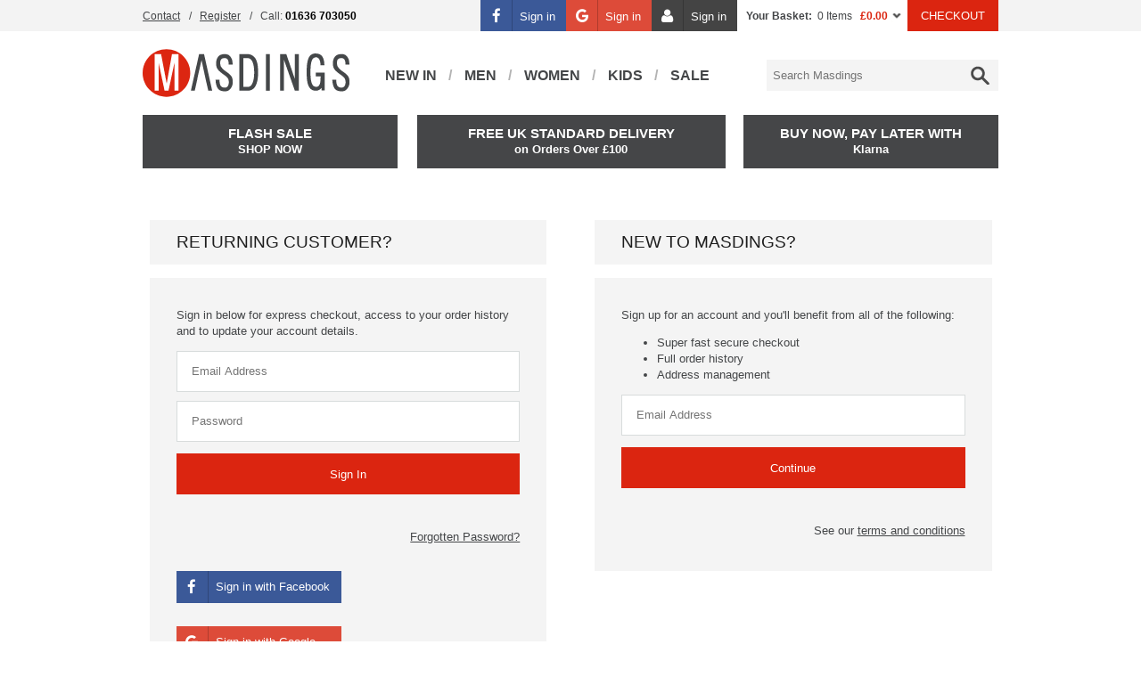

--- FILE ---
content_type: text/html; charset=UTF-8
request_url: https://www.masdings.com/auth/signin?t=/item/french-connection/dalla-verona-hallie-puff-top/1CRZ5
body_size: 17993
content:
<!DOCTYPE html>
<html xmlns="http://www.w3.org/1999/xhtml" xml:lang="en" lang="en">
   <head>
      <meta http-equiv="Content-Type" content="text/html; charset=utf-8" />
      <title>Sign-in</title>
      <meta name="title" content="Sign-in" />
      <meta name="description" content="Sign in to your account. Review past orders, change your password and update your preferences." />
      <meta name="keywords" content="" />
      <meta id="viewport" name="viewport" content="width=device-width, initial-scale=1"/>
      <meta name="apple-mobile-web-app-capable" content="yes" />

      <link rel="preconnect" href="//fonts.googleapis.com" />
      <link rel="preconnect" href="//dna2eu1.appspot.com" />
      <link rel="preconnect" href="//connect.facebook.net" />
      <link rel="preconnect" href="//www.google-analytics.com" />
      <link rel="preconnect" href="//www.googletagmanager.com" />
      <link rel="preconnect" href="//www.facebook.com" />
      <link rel="preconnect" href="//www.google.com" />
      <link rel="preconnect" href="//apis.google.com" />
      <link rel="preconnect" href="//cdn-images.mailchimp.com" />
      <link rel="preconnect" href="//platform2.cloud-iq.com" />
      <link rel="preconnect" href="//analytics.twitter.com" />
      <link rel="preconnect" href="//platform.twitter.com" />
      <link rel="preconnect" href="//t.co" />
      <link rel="preconnect" href="//rules.quantcount.com" />
      <link rel="preconnect" href="//static-eu.payments-amazon.com" />
      <link rel="preconnect" href="//cdn.salesfire.co.uk" />
      <link rel="preconnect" href="//www.clickcease.com" />

      
      <link href='//fonts.googleapis.com/css?family=Dosis:400,300,500,600,700,800,200&display=swap' rel='stylesheet'>

               <meta name="verify-v1" content="" />

                     <meta name="msvalidate.01" content="3E3C0614FFE76694D3AE1F492FDA79B8" />
         
                     <meta name="google-site-verification" content="hCn4eSf7nYaZ7rHcr7XzZj3LM44tr_66xSxV0NLMXaE" />
                     <meta name="google-site-verification" content="Sl7oI7MeksbptjHIuMNB-GhWYigWtSp0s3lL8NK2O4s" />
                     <meta name="google-site-verification" content="3F2L9OMqqITxFbuAbhhblSjzT7xboyzJETg42nD1PNQ" />
         
                     <meta name="p:domain_verify" content="1b9a6808b13853aaa48bb45570f757c6" />
         
      
      
      
      <link rel="shortcut icon" href="/images/favicon.ico"/>
      <link href="/images/apple-touch-icons/apple-touch-icon.png" rel="apple-touch-icon" />
      <link href="/images/apple-touch-icons/apple-touch-icon-76x76.png" rel="apple-touch-icon" sizes="76x76" />
      <link href="/images/apple-touch-icons/apple-touch-icon-120x120.png" rel="apple-touch-icon" sizes="120x120" />
      <link href="/images/apple-touch-icons/apple-touch-icon-152x152.png" rel="apple-touch-icon" sizes="152x152" />

      
      
      
      <!--[if IE]> <script src="/js/ie.js" type="text/javascript"></script><![endif]-->
       <link href="/css/rel/site.min.css?rel=?rel=1762874600935" media="all" rel="stylesheet" type="text/css"/>

      <!--[if lt IE 8]> <link href="/css/ie.css" media="screen" rel="stylesheet" type="text/css" /><![endif]-->

      <script>
   var _dna={l:function(l,o,a,d,r){
      d=l.getElementsByTagName(o)[0],r=l.createElement(o);
      r.async=1;r.src=a;d.parentNode.insertBefore(r,d);}};
   _dna.l(document,'script','https://dna2eu1.appspot.com/ma8wf31.js');
</script><script>window.universal_variable = {"version":"1.2.0","user":{"language":"en-gb"},"events":[]}</script><script src="https://js.squarecdn.com/square-marketplace.js" async></script>
              <script async src="//cdn.salesfire.co.uk/code/b50e6620-8be5-4687-bfa7-2b1f8ea79860.js"></script>
         </head>
   <body>
    <a class="accessibility" href="#main">Skip to Content</a>
        <script
            async
            data-environment="production"
            src="https://js.klarna.com/web-sdk/v1/klarna.js"
            data-client-id="klarna_live_client_bUpmczcqakEoNGdVbTBydTVXSihDIVA3czl4KS1NY3ksNzEwODU0NzctZjg1My00OTVlLThkYzQtYTAzYTZiMjQyNjc1LDEsMDJRS2toM3pLNXU1Z2l6bnY0WGRjRGg4Uldubm9Zc0xQZ09QM245Sk0wWT0"
    ></script>
<script>
    window.dataLayer = window.dataLayer || [];
    dataLayer.push([]);
</script><!-- Google Tag Manager -->
<noscript>
    <iframe src="https://www.googletagmanager.com/ns.html?id=GTM-NZ6J5J" height="0" width="0" style="display:none;visibility:hidden"></iframe>
</noscript>
<script>
    (function(w,d,s,l,i){w[l]=w[l]||[];w[l].push({'gtm.start':
    new Date().getTime(),event:'gtm.js'});var f=d.getElementsByTagName(s)[0],
    j=d.createElement(s),dl=l!='dataLayer'?'&l='+l:'';j.async=true;j.src=
    'https://www.googletagmanager.com/gtm.js?id='+i+dl;f.parentNode.insertBefore(j,f);
    })(window,document,'script','dataLayer','GTM-NZ6J5J');
</script>
<!-- End Google Tag Manager -->      <noscript><div>Javascript must be enabled for the correct page display</div></noscript>

      <div id="header-bar">
         <div class="header-bar">
            <div class="wrapper">
               <div class="frame vcard">
   <!-- top navigation -->
   <ul class="top-nav">
      <li><a href="/contact-masdings">Contact</a></li>
               <li class="mobile-hide"><a href="/auth/create">Register</a></li>
            <li class="mobile-hide"><span class="fn org">MASDINGS</span><span class="tel"><span class="type">Work</span>Call: <strong class="value"> 01636 703050</strong></span></li>
   </ul>
   <ul class="info">
                  <li class="social-auth">
               <a href="/facebook-auth-request?t=/item/french-connection/dalla-verona-hallie-puff-top/1CRZ5" class="btn-facebook btn-social"><i class="icon-facebook"></i><span>Sign in</span></a>
           </li>
                         <li class="social-auth">
               <a href="/google-auth-request" class="btn-google btn-social"><i class="icon-google"></i><span>Sign in</span></a>
           </li>
                      <li class="social-auth">
             <a href="/auth/signin?t=/item/french-connection/dalla-verona-hallie-puff-top/1CRZ5" class="btn-account btn-social">
                 <i class="icon-user"></i><span>Sign in</span>
             </a>
         </li>
            <li class="basket-container">
<a class="basket" href="/basket/view" title="View Shopping Basket">Your Basket:</a> <span>0 Items</span> <span class="sub-total">&#163;0.00</span>
<div class="flyout-basket">
   <a class="close" href="#">close</a>
      <div id="basket-carousel" class="basket-carousel--empty">
       <div>Your shopping bag is empty.</div>
   </div>
   
   
   </div>
</li>
      <li><a class="button checkout" href="/checkout">CHECKOUT</a></li>
   </ul>
</div>            </div>
         </div>
      </div>
      <div class="header-holder">
      <header id="header">
   <!-- mobile add navigation of the page -->
         <span id="disable-flyout-basket"></span>
      <nav class="add-nav desktop-hide">
      <ul>
         <li><a class="item-logo" href="/"><span>Logo</span></a></li>
         <li><a class="search search-opener" href="#"><span>Search</span></a></li>
                     <li><a class="account" href="/auth/signin?t=/item/french-connection/dalla-verona-hallie-puff-top/1CRZ5"><span>Sign In</span></a></li>
                  <li>
            <a class="basket" href="/basket/view">
               <span>Basket</span>
                           </a>
         </li>
         <li><a class="opener nav-opener" href="#main-nav-mobile"><span>Menu</span></a></li>
      </ul>
   </nav>
   <!-- search form -->
   <form action="/search" method="get" class="search-form desktop-hide mobile-hide">
      <fieldset>
         <input id="search" name="query" type="search">
         <input type="submit" value="Search">
      </fieldset>
   </form>
   <div class="top-bar mobile-hide" id="mobile-nav">
      <a class="close desktop-hide" href="#">Close</a>
      <div class="holder">
         <!-- page logo -->
         <p class="logo"><a href="/"><svg version="1.1" id="Layer_1" xmlns="http://www.w3.org/2000/svg" xmlns:xlink="http://www.w3.org/1999/xlink" x="0px" y="0px"
     viewBox="0 0 195.9 45.1" style="enable-background:new 0 0 195.9 45.1;" xml:space="preserve">
<style type="text/css">
    .mast0{fill:#DC2611;}
    .mast1{fill:#FFFFFF;}
    .mast2{fill:#444749;}
</style>
    <path class="mast0" d="M45.1,22.6C45.1,10.1,35,0,22.6,0C10.1,0,0,10.1,0,22.6C0,35,10.1,45.1,22.6,45.1C35,45.1,45.1,35,45.1,22.6"/>
    <polyline class="mast1" points="24.5,39.3 20.8,39.3 15.2,13 15.2,39.3 11.4,39.3 11.4,4.6 17.5,4.6 22.8,32.6 27.8,4.6 33.9,4.6
	33.9,39.3 30.1,39.3 30.1,13 24.5,39.3 "/>
    <polyline class="mast2" points="59.1,25.6 55.8,10.3 52.3,25.6 51.6,29.3 49.4,39.3 45.7,39.3 53.5,4.6 58.2,4.6 65.9,39.3 62.2,39.3
	59.9,29.3 "/>
    <path class="mast2" d="M85.3,14.6h-3.7c0-4.2-1.2-6.2-3.7-6.2c-1.2,0-2.2,0.2-2.8,0.6c-0.7,0.4-1.1,0.9-1.3,1.6
	c-0.2,0.7-0.3,1.6-0.3,2.7c0,1,0.2,1.9,0.5,2.7c0.4,0.8,1,1.6,1.8,2.5c0.8,0.8,2,1.8,3.5,2.8c1.9,1.3,3.2,2.4,4.1,3.4
	c0.9,1,1.4,2,1.6,2.9c0.2,1,0.4,2.3,0.4,4c0,0.9-0.2,2-0.7,3.3c-0.5,1.3-1.3,2.5-2.4,3.5c-1.1,1-2.6,1.5-4.4,1.5
	c-3.7,0-6.1-1.2-7.2-3.6c-1.1-2.4-1.6-4.9-1.6-7.5h3.7c0,2.8,0.4,4.8,1.2,5.9c0.8,1.1,2.1,1.7,3.8,1.7c2.3,0,3.6-1.6,3.9-4.7
	c0-1.4-0.2-2.4-0.5-3.3c-0.3-0.8-0.9-1.6-1.7-2.3c-0.8-0.7-2-1.6-3.7-2.8c-1.5-1.1-2.7-2.1-3.6-3c-0.9-0.9-1.6-2-2-3.1
	c-0.4-1.1-0.6-2.4-0.6-3.8c0-2.5,0.6-4.6,1.9-6.3c1.2-1.7,3.3-2.5,6.3-2.5c2,0,3.6,0.5,4.7,1.7c1.1,1.1,1.9,2.4,2.3,3.9
	C85.1,11.7,85.3,13.2,85.3,14.6"/>
    <path class="mast2" d="M109.4,22c0,4.4-0.5,7.9-1.4,10.4c-0.9,2.6-2.1,4.4-3.6,5.4c-1.5,1-3.1,1.5-4.9,1.5h-7.8V4.6h7.8
	c2.9,0,5.3,1.3,7.1,3.8C108.5,11,109.4,15.5,109.4,22 M105.7,22c0-2.1-0.1-4-0.4-5.7c-0.3-1.7-0.7-3.1-1.2-4.3
	c-0.5-1.2-1.2-2.1-1.9-2.7c-0.7-0.6-1.6-0.9-2.5-0.9h-4.2v27.3h4.2c0.9,0,1.7-0.3,2.5-0.9c0.8-0.6,1.4-1.5,1.9-2.8
	c0.5-1.2,0.9-2.6,1.2-4.3C105.6,25.9,105.7,24,105.7,22z"/>
    <rect x="116.8" y="4.6" class="mast2" width="3.7" height="34.7"/>
    <polyline class="mast2" points="144.2,39.3 133.9,10 133.9,39.3 130.2,39.3 130.2,4.6 136.1,4.6 144.2,28.2 144.2,4.6 147.9,4.6
	147.9,39.3 144.2,39.3 "/>
    <path class="mast2" d="M172.5,39.1h-2.9v-2.6c-1.4,1.8-3.2,2.8-5.6,2.8c-1.6,0-2.9-0.4-4-1.1c-1.1-0.7-2-1.8-2.7-3.2
	c-0.7-1.4-1.2-3.3-1.5-5.4c-0.3-2.2-0.4-4.8-0.4-7.9c0-3.1,0.1-5.7,0.4-7.9c0.3-2.2,0.8-4,1.4-5.5c0.7-1.4,1.5-2.5,2.6-3.2
	c1.1-0.7,2.4-1.1,4-1.1c3.2,0,5.4,1.1,6.6,3.2c1.2,2.1,1.8,4.8,1.8,7.9h-3.7c0-2.2-0.4-4-1.1-5.4c-0.8-1.4-1.8-2.1-3.1-2.1
	c-1,0-1.9,0.3-2.7,1c-0.8,0.7-1.4,2.1-1.9,4.1c-0.5,2.1-0.7,5-0.7,8.9c0,2.9,0.1,5.3,0.4,7.2c0.3,1.9,0.7,3.3,1.2,4.3
	c0.5,1,1.1,1.7,1.7,2c0.6,0.3,1.3,0.5,2,0.5c1.2,0,2.2-0.4,2.8-1.2c0.6-0.8,1-1.9,1.2-3.3c0.2-1.4,0.3-3.2,0.3-5.3h-4.5v-3.7h8.4
	V39.1"/>
    <path class="mast2" d="M195.9,14.6h-3.7c0-4.2-1.2-6.2-3.7-6.2c-1.2,0-2.2,0.2-2.8,0.6c-0.7,0.4-1.1,0.9-1.3,1.6
	c-0.2,0.7-0.3,1.6-0.3,2.7c0,1,0.2,1.9,0.5,2.7c0.4,0.8,1,1.6,1.8,2.5c0.8,0.8,2,1.8,3.5,2.8c1.9,1.3,3.2,2.4,4.1,3.4
	c0.8,1,1.4,2,1.6,2.9c0.2,1,0.4,2.3,0.4,4c0,0.9-0.2,2-0.7,3.3c-0.5,1.3-1.3,2.5-2.4,3.5c-1.1,1-2.6,1.5-4.4,1.5
	c-3.7,0-6.1-1.2-7.2-3.6c-1.1-2.4-1.6-4.9-1.6-7.5h3.7c0,2.8,0.4,4.8,1.2,5.9c0.8,1.1,2.1,1.7,3.8,1.7c2.3,0,3.6-1.6,3.9-4.7
	c0-1.4-0.2-2.4-0.5-3.3c-0.3-0.8-0.9-1.6-1.7-2.3c-0.8-0.7-2-1.6-3.7-2.8c-1.5-1.1-2.7-2.1-3.6-3c-0.9-0.9-1.6-2-2-3.1
	c-0.4-1.1-0.6-2.4-0.6-3.8c0-2.5,0.6-4.6,1.9-6.3c1.2-1.7,3.3-2.5,6.3-2.5c2,0,3.6,0.5,4.7,1.7c1.1,1.1,1.9,2.4,2.3,3.9
	C195.7,11.7,195.9,13.2,195.9,14.6"/>
</svg>
</a></p>
            <nav class="nav">
      <ul id="nav">
                                       <li class="has-drop">
                                       <a href="/mens/new-arrivals">New In</a>
                  
<div class="drop">
   <div class="col"><div class="holder"><a href="/mens/all-new-in" class="navigation-link"><img src="https://d13qso5xfejx18.cloudfront.net/Mega-Menu-Masdings/Hover-Images-Mens_d3.jpg" height="" width="" alt="" data-ref=""></a></div></div><div class="col"><div class="holder"><a href="/boys/all-new-in" class="navigation-link"><img src="https://d13qso5xfejx18.cloudfront.net/Mega-Menu-Masdings/Hover-Images-Boys_d3.jpg" height="" width="" alt="" data-ref=""></a></div></div><div class="col"><div class="holder"><a href="/girls/new-arrivals" class="navigation-link"><img src="https://d13qso5xfejx18.cloudfront.net/Mega-Menu-Masdings/Hover-Images-Girls_d2.jpg" height="" width="" alt="" data-ref=""></a></div></div></div>

               </li>
                                             <li class="has-drop">
                                       <a href="/Mens">Men</a>
                  
<div class="drop">
   <div class="col"><div class="holder"><strong class="title">Latest Products</strong><ul><li><a href="/mens/new-arrivals" class="navigation-link">New In: Clothing</a></li><li><a href="/mens/new-in-shoes" class="navigation-link">New In: Footwear</a></li><li><a href="/mens/new-in-accessories" class="navigation-link">New In: Accessories</a></li><li><a href="/mens/all-new-in" class="navigation-link">Shop All New Arrivals</a></li><li><hr><ul class="subnav"><li><a href="/gift-vouchers" class="navigation-link">GIFT VOUCHERS</a></li><li><a href="/mens/sale" class="navigation-link">OUTLET</a></li></ul><hr><li><ul class="subnav"><strong class="title">Featured Edits</strong><li><a href="/mens/sportswear" class="navigation-link">Sportswear</a></li><li><a href="/mens/formalwear" class="navigation-link">Formalwear</a></li><li><a href="/mens/heritage-brands" class="navigation-link">Heritage</a></li></ul><hr></ul></div></div><div class="col"><div class="holder"><strong class="title">Categories</strong><ul><li><a href="/mens/accessories" class="navigation-link">Accessories</a></li><li><a href="/mens/jackets" class="navigation-link">Jackets & Gilets</a></li><li><a href="/mens/footwear" class="navigation-link">Footwear</a></li><li><a href="/mens/jeans" class="navigation-link">Jeans</a></li><li><a href="/mens/knitwear" class="navigation-link">Knitwear</a></li><li><a href="/mens/polo-shirt" class="navigation-link">Polo Shirts</a></li><li><a href="/mens/shirts" class="navigation-link">Shirts</a></li><li><a href="/mens/shorts" class="navigation-link">Shorts</a></li><li><a href="/mens/suits-homepage" class="navigation-link">Suits</a></li><li><a href="/mens/sweats" class="navigation-link">Sweats</a></li><li><a href="/mens/t-shirt" class="navigation-link">T-Shirts & Vests</a></li><li><a href="/mens/tracksuits" class="navigation-link">Track Tops & Tracksuits</a></li><li><a href="/mens/chino" class="navigation-link">Trousers & Chinos</a></li><li></li></ul></div></div><div class="col"><div class="holder"><strong class="title">Popular Brands</strong><ul><li><a href="/mens/diadora" class="navigation-link">diadora</a></li><li><a href="/mens/ea7-emporio-armani" class="navigation-link">EA7 Emporio Armani</a></li><li><a href="/mens/fila" class="navigation-link">Fila</a></li><li><a href="/mens/loake" class="navigation-link">Loake</a></li><li><a href="/mens/marshall-artist" class="navigation-link">Marshall Artist</a></li><li><a href="/mens/nudie-jeans" class="navigation-link">Nudie Jeans</a></li><li><a href="/mens/pretty-green" class="navigation-link">Pretty Green</a></li><li><a href="/mens/replay" class="navigation-link">Replay</a></li><li><a href="/mens/sergio-tacchini" class="navigation-link">Sergio Tacchini</a></li><li><a href="/mens/timberland" class="navigation-link">Timberland</a></li><li><a href="/mens/tommy-hilfiger" class="navigation-link">Tommy Hilfiger</a></li><li><a href="/mens/under-armour" class="navigation-link">Under Armour</a></li><li><hr><ul class="subnav"><li><a href="/mens/a-to-z-of-brands" class="navigation-link">A-Z OF BRANDS</a></li></ul><hr></ul></div></div><div class="col"><div class="holder"><a href="/mens/heritage-brands" class="navigation-link"><img src="https://d13qso5xfejx18.cloudfront.net/Mega-Menu-Masdings/HERITAGE.jpg" height="" width="" alt="" data-ref=""></a></div><div class="holder"><a href="/mens/formalwear" class="navigation-link"><img src="https://d13qso5xfejx18.cloudfront.net/Mega-Menu-Masdings/FORMALWEAR.jpg" height="" width="" alt="" data-ref=""></a></div></div></div>

               </li>
                                             <li>
                                       <a href="/womens">Women</a>
                                 </li>
                                             <li class="has-drop">
                                       <a href="/boys-girls-all-products">Kids</a>
                  
<div class="drop">
   <div class="col"><div class="holder"><strong class="title">Boys</strong><ul><li><a href="/boys/new-arrivals" class="navigation-link">NEW ARRIVALS</a></li><li><a href="/boys/all-products" class="navigation-link">ALL PRODUCTS</a></li><li><hr><ul class="subnav"><li><a href="/boys/sale" class="navigation-link">THE OUTLET</a></li></ul><hr></ul></div></div><div class="col"><div class="holder"><strong class="title">Boys Categories....</strong><ul><li><a href="/boys/accessories" class="navigation-link">Accessories</a></li><li><a href="/boys/footwear" class="navigation-link">Footwear</a></li><li><a href="/boys/jackets" class="navigation-link">Jackets</a></li><li><a href="/boys/jeans" class="navigation-link">Jeans</a></li><li><a href="/boys/knitwear" class="navigation-link">Knitwear</a></li><li><a href="/boys/polo-shirts" class="navigation-link">Polo Shirts</a></li><li><a href="/boys/shirts" class="navigation-link">Shirts</a></li><li><a href="/boys/shorts" class="navigation-link">Shorts</a></li><li><a href="/boys/sweats" class="navigation-link">Sweats</a></li><li><a href="/boys/t-shirts" class="navigation-link">T-Shirts</a></li><li><a href="/boys/tracksuits" class="navigation-link">Tracksuits</a></li></ul></div></div><div class="col"><div class="holder"><strong class="title">Boys Popular Brands</strong><ul><li><a href="/boys/alpha-industries" class="navigation-link">Alpha Industries</a></li><li><a href="/boys/calvin-klein" class="navigation-link">Calvin Klein Jeans</a></li><li><a href="/boys/ea7-emporio-armani" class="navigation-link">EA7 Emporio Armani</a></li><li><a href="/boys/gant" class="navigation-link">Gant</a></li><li><a href="/boys/luke" class="navigation-link">Luke 1977</a></li><li><a href="/boys/lyle-and-scott-junior" class="navigation-link">Lyle & Scott Junior</a></li><li><a href="/boys/tommy-hilfiger" class="navigation-link">Tommy Hilfiger</a></li><li><hr><ul class="subnav"><li><a href="/boys/a-to-z-of-brands" class="navigation-link">A-Z of Brands</a></li></ul><hr></ul></div></div><div class="col"><div class="holder"><strong class="title">Shop Girls</strong><ul><li><a href="/girls/new-arrivals" class="navigation-link">NEW ARRIVALS</a></li><li><hr><ul class="subnav"><li><a href="/girls/all-products" class="navigation-link">ALL PRODUCTS</a></li></ul><hr><li><a href="/girls/footwear" class="navigation-link">Footwear</a></li><li><a href="/girls/jackets" class="navigation-link">Jackets</a></li><li><a href="/girls/polo-shirts" class="navigation-link">Polo Shirts & T-Shirts</a></li><li><a href="/girls/skirts" class="navigation-link">Skirts & Dresses</a></li><li><ul class="subnav"><li><a href="/girls/A-to-Z-of-brands" class="navigation-link">A TO Z OF BRANDS</a></li></ul><hr></ul></div></div></div>

               </li>
                                             <li>
                                       <a href="/mens/sale">SALE</a>
                                 </li>
                     </ul>
   </nav>
            <!-- search form -->
          <div id="search-container">
             <form action="/search" method="get" class="search-form">
                <fieldset>
                   <legend>Search Form</legend>
                   <input type="submit" value="Search">
                   <input id="search" name="query" type="search" placeholder="Search Masdings" autocomplete="off">
                </fieldset>
             </form>
          </div>
      </div>
      <div class="frame vcard">
         <!-- top navigation -->
         <ul class="top-nav">
                           <li><a href="/auth/signin?t=/item/french-connection/dalla-verona-hallie-puff-top/1CRZ5">Sign In</a></li>
               <li class="mobile-hide"><a href="/auth/create">Register</a></li>
                        <li><a href="/contact-masdings">Contact</a></li>
            <li class="mobile-hide"><span class="fn org">MASDINGS</span><strong class="tel"><span class="type">Work</span>Telephone: <span class="value"> 01636 703050</span></strong></li>
         </ul>
         <ul class="info">
            <li class="basket-container">
<a class="basket" href="/basket/view" title="View Shopping Basket">Your Basket:</a> <span>0 Items</span> <span class="sub-total">&#163;0.00</span>
<div class="flyout-basket">
   <a class="close" href="#">close</a>
      <div id="basket-carousel" class="basket-carousel--empty">
       <div>Your shopping bag is empty.</div>
   </div>
   
   
   </div>
</li>
            <li><a href="/checkout">Checkout</a></li>
         </ul>
      </div>
   </div>

   <div class="box-holder">
   
   <a class="box left" href="/mens/latest-sale"><span><b>FLASH SALE</b></span><strong>SHOP NOW</strong></a><a class="box centre" href="/mens/all-products"><span><b>Free UK Standard Delivery</b></span><strong>on Orders Over £100</strong></a><a class="box right" href="/mens/all-new-in"><span><b>Buy Now, Pay Later With</b></span><strong>Klarna</strong></a>
</div>      <nav role="navigation" id="main-nav-mobile" class="mm-menu">
    <ul>
                        <li>
                    <span>Men</span>    <ul>
                    <li class="has-child">
                <span>                    New In                    </span>
                                    <ul>
                                                        <li class="">
                                                                            <a href="/mens/new-arrivals" class="navigation-link">Clothing</a>                                                                                                        </li>
                                                                <li class="">
                                                                            <a href="/mens/new-in-shoes" class="navigation-link">Footwear</a>                                                                                                        </li>
                                                                <li class="">
                                                                            <a href="/mens/new-in-accessories" class="navigation-link">Accessories</a>                                                                                                        </li>
                                                                <li class="">
                                                                            <a href="/mens/all-new-in" class="navigation-link">Shop All</a>                                                                                                        </li>
                                                    </ul>

                                </li>
                        <li class="has-child">
                <span>                    Categories                    </span>
                                    <ul>
                                                        <li class="has-child">
                                    <span>                                        Clothing                                    </span>                                                                            <ul>
                                                                                                    <li><a href="/mens/jackets" class="navigation-link">Jackets & Gilets</a></li>
                                                                                                                <li><a href="/mens/jeans" class="navigation-link">Jeans</a></li>
                                                                                                                <li><a href="/mens/knitwear" class="navigation-link">Knitwear</a></li>
                                                                                                                <li><a href="/mens/polo-shirt" class="navigation-link">Polo Shirts</a></li>
                                                                                                                <li><a href="/mens/shirts" class="navigation-link">Shirts</a></li>
                                                                                                                <li><a href="/mens/shorts" class="navigation-link">Shorts</a></li>
                                                                                                                <li><a href="/mens/sweats" class="navigation-link">Sweats</a></li>
                                                                                                                <li><a href="/mens/t-shirt" class="navigation-link">T-Shirts & Vests</a></li>
                                                                                                                <li><a href="/mens/tracksuits" class="navigation-link">Track Tops & Tracksuits</a></li>
                                                                                                                <li><a href="/mens/chino" class="navigation-link">Trousers & Chinos</a></li>
                                                                                                                <li><a href="/mens/suits-homepage" class="navigation-link">Suits</a></li>
                                                                                                </ul>
                                                                    </li>
                                                                <li class="has-child">
                                    <span>                                        Footwear                                    </span>                                                                            <ul>
                                                                                                    <li><a href="/mens/flip-flops-sandals" class="navigation-link">Beach & Pool</a></li>
                                                                                                                <li><a href="/mens/boots" class="navigation-link">Boots</a></li>
                                                                                                                <li><a href="/mens/boat-shoes" class="navigation-link">Boat Shoes</a></li>
                                                                                                                <li><a href="https://www.masdings.com/mens/footwear#department_name[]=Footwear - Shoes&page=1" class="navigation-link">Shoes</a></li>
                                                                                                                <li><a href="/mens/slippers" class="navigation-link">Slippers</a></li>
                                                                                                                <li><a href="/mens/trainers" class="navigation-link">Trainers</a></li>
                                                                                                                <li><a href="/mens/footwear" class="navigation-link">View All Footwear</a></li>
                                                                                                </ul>
                                                                    </li>
                                                                <li class="has-child">
                                    <span>                                        Accessories                                    </span>                                                                            <ul>
                                                                                                    <li><a href="/mens/bags" class="navigation-link">Bags & Backpacks</a></li>
                                                                                                                <li><a href="/mens/caps" class="navigation-link">Caps & Bucket Hats</a></li>
                                                                                                                <li><a href="/mens/sunglasses" class="navigation-link">Sunglasses</a></li>
                                                                                                                <li><a href="/mens/underwear" class="navigation-link">Underwear & Socks</a></li>
                                                                                                                <li><a href="/mens/wallets-and-watches" class="navigation-link">Wallets & Watches</a></li>
                                                                                                                <li><a href="/mens/accessories" class="navigation-link">View All Accessories</a></li>
                                                                                                </ul>
                                                                    </li>
                                                    </ul>

                                </li>
                        <li class="has-child">
                <span>                    Popular Brands                    </span>
                                    <ul>
                                                        <li class="">
                                                                            <a href="/mens/diadora" class="navigation-link">diadora</a>                                                                                                        </li>
                                                                <li class="">
                                                                            <a href="/mens/ea7-emporio-armani" class="navigation-link">EA7 Emporio Armani</a>                                                                                                        </li>
                                                                <li class="">
                                                                            <a href="/mens/fila" class="navigation-link">Fila</a>                                                                                                        </li>
                                                                <li class="">
                                                                            <a href="/mens/loake" class="navigation-link">Loake</a>                                                                                                        </li>
                                                                <li class="">
                                                                            <a href="/mens/marshall-artist" class="navigation-link">Marshall Artist</a>                                                                                                        </li>
                                                                <li class="">
                                                                            <a href="/mens/oliver-sweeney" class="navigation-link">Oliver Sweeney</a>                                                                                                        </li>
                                                                <li class="">
                                                                            <a href="/mens/pretty-green" class="navigation-link">Pretty Green</a>                                                                                                        </li>
                                                                <li class="">
                                                                            <a href="/mens/replay" class="navigation-link">Replay</a>                                                                                                        </li>
                                                                <li class="">
                                                                            <a href="/mens/sergio-tacchini" class="navigation-link">Sergio Tacchini</a>                                                                                                        </li>
                                                                <li class="">
                                                                            <a href="/mens/timberland" class="navigation-link">Timberland</a>                                                                                                        </li>
                                                                <li class="">
                                                                            <a href="/mens/tommy-hilfiger" class="navigation-link">Tommy Hilfiger</a>                                                                                                        </li>
                                                                <li class="">
                                                                            <a href="/mens/a-to-z-of-brands" class="navigation-link">VIEW ALL BRANDS</a>                                                                                                        </li>
                                                    </ul>

                                </li>
                        <li class="">
                                    <a href="/mens/sale" class="navigation-link">Outlet</a>                    
                            </li>
                        <li class="">
                                    <a href="/mens/A-to-Z-of-brands" class="navigation-link">A to Z Of Brands</a>                    
                            </li>
                </ul>
                    </li>
                                <li>
                    <span>Boys</span>    <ul>
                    <li class="">
                                    <a href="/boys/new-arrivals" class="navigation-link">Shop New Arrivals</a>                    
                            </li>
                        <li class="has-child">
                <span>                    Shop By Category                    </span>
                                    <ul>
                                                        <li class="">
                                                                            <a href="/boys/footwear" class="navigation-link">Footwear</a>                                                                                                        </li>
                                                                <li class="">
                                                                            <a href="/boys/jackets" class="navigation-link">Jackets</a>                                                                                                        </li>
                                                                <li class="">
                                                                            <a href="/boys/jeans" class="navigation-link">Jeans</a>                                                                                                        </li>
                                                                <li class="">
                                                                            <a href="/boys/knitwear" class="navigation-link">Knitwear</a>                                                                                                        </li>
                                                                <li class="">
                                                                            <a href="/boys/polo-shirts" class="navigation-link">Polo Shirts</a>                                                                                                        </li>
                                                                <li class="">
                                                                            <a href="/boys/shirts" class="navigation-link">Shirts</a>                                                                                                        </li>
                                                                <li class="">
                                                                            <a href="/boys/shorts" class="navigation-link">Shorts</a>                                                                                                        </li>
                                                                <li class="">
                                                                            <a href="/boys/sweats" class="navigation-link">Sweats & Hoodies</a>                                                                                                        </li>
                                                                <li class="">
                                                                            <a href="/boys/t-shirts" class="navigation-link">T-Shirts</a>                                                                                                        </li>
                                                    </ul>

                                </li>
                        <li class="">
                                    <a href="/boys/A-to-Z-of-brands" class="navigation-link">Shop A to Z Of Brands</a>                    
                            </li>
                        <li class="">
                                    <a href="/boys/sale" class="navigation-link">Shop The Sale</a>                    
                            </li>
                </ul>
                    </li>
                                <li>
                    <span>Girls</span>    <ul>
                    <li class="">
                                    <a href="/girls/new-arrivals" class="navigation-link">Shop New Arrivals</a>                    
                            </li>
                        <li class="has-child">
                <span>                    Shop By Category                    </span>
                                    <ul>
                                                        <li class="">
                                                                            <a href="/girls/footwear" class="navigation-link">Footwear</a>                                                                                                        </li>
                                                                <li class="">
                                                                            <a href="/girls/jackets" class="navigation-link">Jackets & Coats</a>                                                                                                        </li>
                                                                <li class="">
                                                                            <a href="/girls/polo-shirts" class="navigation-link">Polo Shirts & T-Shirts</a>                                                                                                        </li>
                                                                <li class="">
                                                                            <a href="/girls/skirts" class="navigation-link">Skirts & Dresses</a>                                                                                                        </li>
                                                    </ul>

                                </li>
                        <li class="">
                                    <a href="/girls/A-to-Z-of-brands" class="navigation-link">Shop A to Z Of Brands</a>                    
                            </li>
                        <li class="">
                                    <a href="/girls/sale" class="navigation-link">Shop The Sale</a>                    
                            </li>
                </ul>
                    </li>
                                <li>
                    <span>OUTLET</span>    <ul>
                    <li class="has-child">
                <span>                    Mens                    </span>
                                    <ul>
                                                        <li class="">
                                                                            <a href="/mens/sale" class="navigation-link">Shop All Sale</a>                                                                                                        </li>
                                                                <li class="">
                                                                            <a href="/mens/sale-footwear" class="navigation-link">Footwear</a>                                                                                                        </li>
                                                                <li class="">
                                                                            <a href="/mens/sale-jackets-gilets" class="navigation-link">Jackets & Gilets</a>                                                                                                        </li>
                                                                <li class="">
                                                                            <a href="/mens/sale-jeans" class="navigation-link">Jeans</a>                                                                                                        </li>
                                                                <li class="">
                                                                            <a href="/mens/sale-knitwear" class="navigation-link">Knitwear</a>                                                                                                        </li>
                                                                <li class="">
                                                                            <a href="/mens/sale-polo-shirts" class="navigation-link">Polo Shirts</a>                                                                                                        </li>
                                                                <li class="">
                                                                            <a href="/mens/sale-shirts" class="navigation-link">Shirts</a>                                                                                                        </li>
                                                                <li class="">
                                                                            <a href="/mens/sale-sweats" class="navigation-link">Sweats</a>                                                                                                        </li>
                                                                <li class="">
                                                                            <a href="/mens/sale-tshirts" class="navigation-link">T-Shirts</a>                                                                                                        </li>
                                                                <li class="">
                                                                            <a href="/mens/sale-tracktops" class="navigation-link">Track Tops</a>                                                                                                        </li>
                                                    </ul>

                                </li>
                </ul>
                    </li>
                                <li>
                    <span class="no-child"><a href="http://eepurl.com/ccLuN9" class="navigation-link">Sign Up To The Newsletter</a></span>                </li>
                                <li>
                    <span class="no-child"><a href="/gift-vouchers" class="navigation-link">Gift Vouchers</a></span>                </li>
                                <li>
                    <span>Helpful Information</span>    <ul>
                    <li class="">
                                    <a href="/shipping" class="navigation-link">Shipping</a>                    
                            </li>
                        <li class="">
                                    <a href="/returns" class="navigation-link">Returns</a>                    
                            </li>
                        <li class="">
                                    <a href="/finance" class="navigation-link">Finance</a>                    
                            </li>
                        <li class="">
                                    <a href="/contact-masdings" class="navigation-link">Contact Us</a>                    
                            </li>
                        <li class="">
                                    <a href="/terms-and-conditions" class="navigation-link">Terms & Conditions</a>                    
                            </li>
                        <li class="">
                                    <a href="/privacy-policy" class="navigation-link">Privacy Policy</a>                    
                            </li>
                </ul>
                    </li>
                        <li><a href="/account">My Account</a></li>
    </ul>
</nav></header>

      </div>

            <div id="wrapper">
         <div class="w1">
            <div class="w2 ">
               <div id="main">
                  <section class="auth">
   <div class="containersign-in-page">
      <noscript><div class="noscript"></noscript>

      <div class="column left">
          
<div id="returning-customer">
    <h2>Returning Customer?</h2>

    <div class="form-border">
        <p class="signin-message">Sign in below for express checkout, access to your order history and to update your account details.</p>

        <form id="form-signin" method="post" action="#">
            <input type="hidden" id="signin_acsrf" name="acsrf" value="3474ccc2ac8c989b9cc21a17d086e3c6">
            <input type="hidden" name="action" value="signin" />

            <ol>
                <li>
                    <label for="signin-email">Email Address</label>
                    <input type="email" name="signin[email]" id="signin_email" placeholder="Email Address" value="" autofocus/>
                </li>
                <li>
                    <label for="signin-pass">Password</label>
                    <input type="password" name="signin[pass]" id="signin_pass" placeholder="Password" />
                </li>
            </ol>

            <input type="submit" class="button primary is-fullwidth" id="sign-in-button" value="Sign In" />

            <p class="col-footer ns-hide">
                                    <a class="fp-link" href="#forgotten-password">Forgotten Password?</a>
                            </p>

            <p id="signin-alerts"></p>

            <input id="signin_target" type="hidden" name="post-auth-url" value="/item/french-connection/dalla-verona-hallie-puff-top/1CRZ5">
        </form>


                    <p class="social-login first">
                <a href="/facebook-auth-request" class="btn-facebook btn-social wide"><i class="icon-facebook"></i><span>Sign in with Facebook</span></a>
            </p>
                            <p class="social-login">
                <a href="/google-auth-request" class="btn-google btn-social wide"><i class="icon-google"></i><span>Sign in with Google</span></a>
            </p>
        
    </div>
</div>         <div id="forgotten-password" class="mfp-hide existing-customer-popup">
            <div id="form-entry">
    <h2>Forgotten Your Password?</h2>

    <div class="form-border">
        <p>Enter your registered email address below and we'll send you a link to reset your password.</p>

        <form id="form-forgotten" action="/json_auth/forgotten" method="post">
            <input type="hidden" class="inp" id="acsrf" name="acsrf" value="3474ccc2ac8c989b9cc21a17d086e3c6">

            <ol>
                <li>
                    <label for="forgotten-password-email">Email Address</label>
                    <input type="email" name="email" id="forgotten_email" placeholder="Email Address" class="inp val_req" data="Please enter your email address" />
                </li>
            </ol>

            <input type="submit" class="button primary" id="forgotten-password-button" value="Send" />
        </form>

            </div>
</div>

<div class="text-holder center form-response">
    <h2></h2>
    <span><p></p></span>
</div>
         </div>
      </div>

      <div class="column right">
          <div id="new-customer">
    <h2>New to Masdings?</h2>

    <div class="form-border">
        <p>Sign up for an account and you'll benefit from all of the following:</p>
        <ul>
            <li>Super fast secure checkout</li>
            <li>Full order history</li>
            <li>Address management</li>
        </ul>
        <form id="form-new" method="POST" action="/auth/signin">
            <input type="hidden" name="action" value="new" />
            <input type="hidden" name="new[referrer]" value="/auth/signin?t=/item/french-connection/dalla-verona-hallie-puff-top/1CRZ5" />
            <ol>
                <li>
                    <label for="new_email">Email Address</label>
                    <input type="email" name="new[email]" id="new_email" placeholder="Email Address" />
                </li>
            </ol>
            <input type="submit" class="button alt" id="new-customer-button" value="Continue" />
            <p id="new-customer-alerts"></p>
        </form>
        <p class="col-footer">See our <a href="/terms-and-conditions">terms and conditions</a></p>
    </div>
</div>
      </div>

      <noscript></div></noscript>
   </div>
</section>

               </div>

            </div>
         </div>

         <p class="company-reviews-title"><a href="https://www.reviews.co.uk/company-reviews/store/masdings-com" target="_blank"><span>Masdings</span> Reviews</a></p>
<section class="company-reviews">
    <div class="wrap">
                <article class="review">
                <ul class="star-rating">
                                                <li><i class="fa fa-star"></i></li>
                                                <li><i class="fa fa-star"></i></li>
                                                <li><i class="fa fa-star"></i></li>
                                                <li><i class="fa fa-star"></i></li>
                                                <li><i class="fa fa-star"></i></li>
                                    </ul>
                <div class="content"><a href="https://www.reviews.co.uk/company-reviews/store/masdings-com" target="_blank">My son love the jacket, fits perfectly.</a></div>
                <div class="author"><a href="https://www.reviews.co.uk/company-reviews/store/masdings-com" target="_blank">Nancy Nyme</a></div>
                <div class="date"><a href="https://www.reviews.co.uk/company-reviews/store/masdings-com" target="_blank">4 days ago</a></div>
            </article>
                <article class="review">
                <ul class="star-rating">
                                                <li><i class="fa fa-star"></i></li>
                                                <li><i class="fa fa-star"></i></li>
                                                <li><i class="fa fa-star"></i></li>
                                                <li><i class="fa fa-star"></i></li>
                                                <li><i class="fa fa-star"></i></li>
                                    </ul>
                <div class="content"><a href="https://www.reviews.co.uk/company-reviews/store/masdings-com" target="_blank">Great service. Quick delivery. </a></div>
                <div class="author"><a href="https://www.reviews.co.uk/company-reviews/store/masdings-com" target="_blank">Lynn Anderson</a></div>
                <div class="date"><a href="https://www.reviews.co.uk/company-reviews/store/masdings-com" target="_blank">6 days ago</a></div>
            </article>
                <article class="review">
                <ul class="star-rating">
                                                <li><i class="fa fa-star"></i></li>
                                                <li><i class="fa fa-star"></i></li>
                                                <li><i class="fa fa-star"></i></li>
                                                <li><i class="fa fa-star"></i></li>
                                                <li><i class="fa fa-star"></i></li>
                                    </ul>
                <div class="content"><a href="https://www.reviews.co.uk/company-reviews/store/masdings-com" target="_blank">What a fabulous place to buy. Great prices Very efficient. Quick postage. Can only give a 5 star plus plus plus</a></div>
                <div class="author"><a href="https://www.reviews.co.uk/company-reviews/store/masdings-com" target="_blank">Garry Reynolds</a></div>
                <div class="date"><a href="https://www.reviews.co.uk/company-reviews/store/masdings-com" target="_blank">1 week ago</a></div>
            </article>
        </div>
</section>
<footer id="footer">
   <div class="f1">
      <div class="f2">
         <div class="switchable-holder footer-holder">
            <div class="w2">
               <div class="heading">
                  <a class="btn-open" href="#"><span>OPEN FOOTER</span><em>CLOSE FOOTER</em></a>
               </div>
               <div class="col-wrapp">
                  <!-- col block -->
                  <nav class="col shop">
                     <strong class="title">Shop</strong>
                     <ul>
   <li><a href="/mens">Mens</a></li>
   <li><a href="/womens">Womens</a></li>
   <li><a href="/boys">Boys</a></li>
   <li><a href="/girls">Girls</a></li>
</ul>                  </nav>
                  <!-- col block -->
                  <nav class="col">
                     <strong class="title">Information</strong>
                     <ul>
                                        <li>
                    <a href="/shipping"  title="Shipping">Shipping</a>
                </li>
                                <li>
                    <a href="/returns"  title="Returns">Returns</a>
                </li>
                                <li>
                    <a href="/terms-and-conditions"  title="Terms & Conditions">Terms & Conditions</a>
                </li>
                                <li>
                    <a href="/contact-masdings"  title="Contact Us">Contact Us</a>
                </li>
                                     </ul>
                  </nav>
                  <!-- col block -->
                  <nav class="col">
                     <strong class="title">Important Info</strong>
                     <ul>
                                        <li>
                    <a href="/privacy-policy"  title="Privacy Policy">Privacy Policy</a>
                </li>
                                <li>
                    <a href="/weee"  title="WEEE">WEEE</a>
                </li>
                                        <li><a href="/sitemap">Sitemap</a></li>
                     </ul>
                  </nav>
                  <!-- col block -->
                  <nav class="col social">
                     <strong class="title">Social</strong>
                     <ul>
   <li class="facebook"><a href="https://www.facebook.com/masdings" target="_new">Facebook</a></li>
   <li class="twitter"><a href="https://twitter.com/masdings" target="_new">Twitter</a></li>
   <li class="pinterest"><a href="https://pinterest.com/masdings/" target="_new">Pinterest</a></li>
   <li class="tumblr"><a href="https://masdings.tumblr.com/" target="_new">Tumblr</a></li>
   <li class="instagram"><a href="https://instagram.com/masdings/" target="_new">Instagram</a></li>
   <li class="googleplus"><a rel="publisher" href="https://plus.google.com/+masdings/" target="_blank">Google+</a></li>
</ul>                     <br />
                  </nav>
                  <!-- col block -->
                  <nav class="col newsletter">
                     <strong class="title">Newsletter</strong>
                     <div>Sign up for great offers every month</div>
                     <a class="button" href="#newsletter-signup">SIGN ME UP NOW</a>
                  </nav>
               </div>
            </div>
            <span class="copyright">&copy; Masdings 2025 / <a href="https://www.venditan.com/ecommerce-website-development" target="_blank">eCommerce website</a> & <a href="https://www.venditan.com/epos-system" target="_blank">EPOS systems</a> by Venditan</span>
         </div>
         <div class="footer-frame-wrapper">
            <div class="footer-frame">
               <div class="pay-holder">
                  <!-- pay list -->
                  <ul class="pay-list">
                     <li>
                        <span data-picture data-alt="PayPal">
                           <span data-src="/images/img05-large.png" ></span>
                           <span data-src="/images/img05-large2x.png" data-media="(-webkit-min-device-pixel-ratio:1.5), (min-resolution:144dpi)" ></span>
                           <!--[if (lt IE 9) & (!IEMobile)]>
                              <span data-src="/images/img05-large.png"></span>
                           <![endif]-->
                           <!-- Fallback content for non-JS browsers. Same img src as the initial, unqualified source element. -->
                           <noscript><img src="/images/img05-large.png" width="60" height="16" alt="PayPal" ></noscript>
                        </span>
                     </li>
                     <li>
                        <span data-picture data-alt="VISA">
                           <span data-src="/images/img06-large.png" ></span>
                           <span data-src="/images/img06-large2x.png" data-media="(-webkit-min-device-pixel-ratio:1.5), (min-resolution:144dpi)" ></span>
                           <!--[if (lt IE 9) & (!IEMobile)]>
                              <span data-src="/images/img06-large.png"></span>
                           <![endif]-->
                           <!-- Fallback content for non-JS browsers. Same img src as the initial, unqualified source element. -->
                           <noscript><img src="/images/img06-large.png" width="52" height="17" alt="VISA" ></noscript>
                        </span>
                     </li>
                     <li>
                        <span data-picture data-alt="MasterCard">
                           <span data-src="/images/img07-large.png" ></span>
                           <span data-src="/images/img07-large2x.png" data-media="(-webkit-min-device-pixel-ratio:1.5), (min-resolution:144dpi)" ></span>
                           <!--[if (lt IE 9) & (!IEMobile)]>
                              <span data-src="/images/img07-large.png"></span>
                           <![endif]-->
                           <!-- Fallback content for non-JS browsers. Same img src as the initial, unqualified source element. -->
                           <noscript><img src="/images/img07-large.png" width="43" height="26" alt="MasterCard" ></noscript>
                        </span>
                     </li>
                     <li>
                         <svg alt="Secured by Sectigo" id="svg" version="1.1" viewBox="0 0 400 82.45740340772737" xmlns="http://www.w3.org/2000/svg" xmlns:xlink="http://www.w3.org/1999/xlink"><g id="svgg"><path id="path0" d="M24.986 0.063 C 24.948 0.097,24.491 0.170,23.972 0.225 C 12.393 1.447,6.082 8.987,4.909 23.000 C 4.650 26.087,4.239 30.863,3.762 36.333 C 3.031 44.699,4.005 49.230,7.383 53.182 C 9.416 55.559,12.910 57.636,15.917 58.254 C 16.283 58.329,16.621 58.401,16.667 58.413 C 18.843 58.996,29.574 59.298,31.000 58.816 C 32.652 58.259,32.698 58.078,33.365 49.438 C 33.687 45.265,33.274 44.841,28.887 44.836 C 20.370 44.827,19.361 43.383,20.504 32.833 C 20.599 31.962,20.786 29.900,20.920 28.250 C 21.702 18.669,21.926 17.664,23.655 16.025 C 25.507 14.271,25.403 14.283,40.250 14.176 L 53.083 14.083 54.000 13.675 C 54.504 13.451,54.954 13.222,55.000 13.167 C 55.046 13.111,55.357 12.899,55.692 12.696 C 56.639 12.121,57.258 11.339,60.016 7.236 L 62.583 3.417 62.583 2.417 C 62.583 1.269,62.258 0.692,61.369 0.264 C 60.864 0.020,25.251 -0.176,24.986 0.063 M32.167 23.529 C 30.838 23.905,30.422 24.735,30.176 27.500 C 29.437 35.809,29.445 35.450,29.981 36.387 C 30.600 37.468,31.024 37.572,35.250 37.679 C 42.803 37.869,43.645 39.210,42.616 49.417 C 42.328 52.268,42.210 53.575,41.744 59.083 C 41.351 63.734,40.579 65.754,38.748 66.925 C 36.924 68.092,37.360 68.058,22.833 68.164 L 9.750 68.259 8.846 68.640 C 7.045 69.399,5.896 70.337,4.728 72.005 C 0.034 78.709,-0.525 79.887,0.326 81.283 C 1.023 82.426,-0.557 82.347,20.435 82.295 L 39.417 82.248 41.083 81.870 C 46.340 80.679,50.220 78.433,53.099 74.917 C 54.849 72.778,55.952 70.514,57.159 66.583 C 57.464 65.589,58.001 61.685,58.248 58.667 C 58.687 53.302,58.989 49.772,59.068 49.083 C 60.848 33.556,57.198 26.397,46.250 23.938 C 43.693 23.364,33.767 23.075,32.167 23.529 " stroke="none" fill="#04b474" fill-rule="evenodd"></path><path id="path1" d="M74.536 0.277 C 73.159 0.956,73.323 -0.024,71.993 15.500 C 71.557 20.597,71.052 26.351,70.750 29.667 C 70.612 31.179,70.353 34.104,70.174 36.167 C 69.994 38.229,69.691 41.717,69.500 43.917 C 68.998 49.687,68.563 54.690,68.174 59.167 C 67.986 61.321,67.720 64.321,67.582 65.833 C 67.444 67.346,67.182 70.308,67.001 72.417 C 66.819 74.525,66.585 77.232,66.481 78.431 C 66.267 80.904,66.436 81.620,67.348 82.091 C 68.136 82.499,111.830 82.451,112.532 82.042 C 113.311 81.587,113.655 80.721,113.824 78.791 C 114.647 69.400,114.645 69.268,113.707 68.583 C 113.261 68.258,112.918 68.248,98.862 68.167 C 84.861 68.086,84.467 68.075,84.237 67.760 C 83.963 67.386,83.954 66.903,84.177 64.500 C 84.350 62.626,84.798 57.492,85.260 52.083 C 85.491 49.381,85.605 48.664,85.863 48.297 L 86.182 47.844 98.133 47.797 C 109.739 47.751,110.100 47.740,110.649 47.417 C 111.895 46.683,111.934 46.519,112.495 39.536 C 113.028 32.906,114.520 33.605,99.613 33.500 C 93.088 33.454,87.618 33.352,87.457 33.273 C 86.996 33.048,86.972 32.610,87.252 29.500 C 87.397 27.896,87.659 24.896,87.835 22.833 C 88.574 14.172,88.467 14.857,89.151 14.453 C 89.598 14.188,90.714 14.167,103.776 14.166 C 117.498 14.165,117.932 14.156,118.449 13.841 C 119.532 13.181,119.707 12.507,120.103 7.500 C 120.624 0.893,120.619 0.829,119.505 0.253 C 118.736 -0.145,75.345 -0.121,74.536 0.277 M145.583 0.107 C 143.627 0.364,139.953 1.215,139.583 1.496 C 139.492 1.566,139.134 1.714,138.789 1.826 C 135.702 2.820,130.349 7.356,129.537 9.667 C 129.489 9.804,129.362 10.029,129.255 10.167 C 128.618 10.985,127.372 14.321,126.898 16.478 C 126.408 18.708,126.393 18.833,125.665 27.250 C 125.482 29.358,125.221 32.321,125.083 33.833 C 124.946 35.346,124.680 38.346,124.493 40.500 C 123.890 47.431,123.522 51.660,123.175 55.667 C 122.988 57.821,122.753 60.483,122.652 61.583 C 122.183 66.729,123.373 72.796,125.327 75.213 C 127.140 77.456,127.359 77.687,128.603 78.667 C 130.304 80.005,132.972 81.184,135.833 81.862 C 137.637 82.289,157.420 82.548,160.158 82.180 C 168.639 81.042,174.474 76.681,177.397 69.296 C 178.470 66.584,178.928 64.001,179.429 57.833 C 179.881 52.260,180.230 52.497,171.590 52.507 C 163.034 52.516,163.412 52.273,162.940 58.083 C 162.186 67.349,161.157 68.169,150.281 68.164 C 138.894 68.159,138.554 67.754,139.650 55.500 C 139.834 53.438,140.139 49.987,140.326 47.833 C 140.514 45.679,140.779 42.679,140.917 41.167 C 141.185 38.222,141.614 33.315,142.155 27.000 C 142.864 18.739,143.139 17.605,144.819 16.024 C 146.484 14.457,148.079 14.167,155.013 14.167 C 165.439 14.167,166.761 15.249,166.003 23.167 C 165.323 30.266,164.826 29.832,173.632 29.833 C 182.674 29.834,181.880 30.572,182.596 21.500 C 182.954 16.978,182.601 12.860,181.677 10.750 C 180.123 7.206,178.989 5.636,176.667 3.811 C 175.884 3.197,173.626 1.834,173.388 1.832 C 173.312 1.832,173.063 1.734,172.833 1.615 C 172.221 1.296,170.956 0.903,169.167 0.477 C 167.680 0.122,147.836 -0.189,145.583 0.107 M191.548 0.272 C 190.682 0.699,190.323 1.505,190.151 3.411 C 190.068 4.331,189.920 5.758,189.822 6.583 C 189.724 7.408,189.601 9.176,189.548 10.512 L 189.452 12.941 189.962 13.512 L 190.472 14.083 198.861 14.172 C 203.475 14.221,207.267 14.277,207.288 14.297 C 207.757 14.748,207.815 15.155,207.657 16.919 C 207.568 17.926,207.346 20.438,207.166 22.500 C 206.985 24.563,206.722 27.525,206.582 29.083 C 206.298 32.233,205.822 37.649,205.329 43.333 C 204.605 51.671,204.310 55.038,204.086 57.500 C 203.958 58.921,203.696 61.883,203.504 64.083 C 203.312 66.283,203.008 69.771,202.829 71.833 C 201.804 83.597,200.913 82.334,210.233 82.332 C 219.423 82.331,218.274 83.709,219.338 71.417 C 219.521 69.308,219.782 66.346,219.920 64.833 C 220.057 63.321,220.318 60.377,220.500 58.292 C 220.681 56.206,220.982 52.756,221.168 50.625 C 221.354 48.494,221.652 45.063,221.830 43.000 C 222.008 40.938,222.272 37.975,222.415 36.417 C 222.559 34.858,222.824 31.877,223.005 29.792 C 223.635 22.516,224.296 15.053,224.326 14.873 C 224.432 14.231,225.236 14.168,233.380 14.167 C 243.491 14.166,243.150 14.287,243.498 10.581 C 244.427 0.660,244.436 1.067,243.252 0.335 C 242.497 -0.132,192.490 -0.193,191.548 0.272 M254.000 0.120 C 252.734 0.596,252.410 1.476,252.080 5.333 C 251.951 6.846,251.690 9.846,251.501 12.000 C 251.312 14.154,251.008 17.642,250.826 19.750 C 250.643 21.858,250.347 25.271,250.167 27.333 C 249.987 29.396,249.690 32.808,249.507 34.917 C 249.323 37.025,249.062 39.987,248.925 41.500 C 248.788 43.012,248.524 45.994,248.338 48.125 C 248.152 50.256,247.847 53.744,247.660 55.875 C 247.474 58.006,247.175 61.438,246.997 63.500 C 246.819 65.563,246.561 68.487,246.424 70.000 C 245.400 81.274,245.402 81.466,246.561 82.078 C 247.027 82.323,247.815 82.348,253.864 82.302 L 260.645 82.250 261.157 81.759 C 261.837 81.108,261.979 80.554,262.251 77.500 C 262.602 73.558,263.146 67.339,263.510 63.125 C 263.834 59.372,264.187 55.298,264.841 47.792 C 265.027 45.660,265.286 42.717,265.418 41.250 C 265.710 38.003,266.232 32.058,266.675 26.958 C 266.856 24.873,267.152 21.461,267.333 19.375 C 267.513 17.290,267.769 14.421,267.900 13.000 C 268.971 1.366,268.969 0.919,267.834 0.310 C 267.262 0.003,254.768 -0.168,254.000 0.120 M296.583 0.105 C 294.280 0.398,290.972 1.182,290.592 1.524 C 290.505 1.603,290.328 1.667,290.200 1.667 C 289.021 1.667,285.565 3.931,283.333 6.165 C 281.722 7.778,281.668 7.844,280.705 9.373 C 280.079 10.367,279.748 11.025,278.924 12.917 C 278.476 13.946,277.659 17.126,277.425 18.750 C 277.270 19.835,276.864 24.320,275.504 40.000 C 275.317 42.154,275.017 45.604,274.837 47.667 C 274.657 49.729,274.359 53.179,274.173 55.333 C 273.988 57.487,273.763 60.000,273.674 60.917 C 272.539 72.579,276.962 79.576,286.917 81.866 C 289.228 82.398,310.092 82.470,312.417 81.954 C 321.102 80.026,326.347 75.101,328.738 66.629 C 329.135 65.221,329.478 62.707,329.835 58.583 C 330.009 56.567,330.309 53.117,330.502 50.917 C 331.549 38.939,331.560 38.404,330.769 37.724 C 329.931 37.003,329.639 36.990,315.718 37.038 C 301.102 37.088,302.127 37.018,301.115 38.037 C 299.933 39.227,300.059 39.920,302.278 44.448 C 305.228 50.469,306.057 51.145,310.667 51.290 C 313.888 51.392,313.890 51.393,313.789 53.306 C 313.040 67.384,312.377 68.159,301.068 68.164 C 289.865 68.169,289.514 67.728,290.654 55.083 C 290.852 52.883,291.158 49.433,291.333 47.417 C 291.509 45.400,291.805 41.987,291.993 39.833 C 292.180 37.679,292.446 34.679,292.583 33.167 C 292.721 31.654,292.981 28.692,293.161 26.583 C 294.174 14.731,294.732 14.178,305.691 14.170 C 315.422 14.164,316.658 14.934,316.516 20.917 C 316.340 28.338,315.576 27.667,324.203 27.666 C 332.871 27.664,332.601 27.827,333.009 22.364 C 333.976 9.400,329.972 2.828,319.667 0.467 C 318.183 0.127,298.795 -0.177,296.583 0.105 M362.333 0.115 C 354.623 1.038,348.820 4.872,345.650 11.135 C 345.293 11.840,345.001 12.480,345.001 12.558 C 345.000 12.636,344.892 12.936,344.761 13.225 C 343.740 15.465,343.331 18.092,342.490 27.833 C 342.304 29.988,342.009 33.400,341.833 35.417 C 341.658 37.433,341.358 40.883,341.167 43.083 C 340.976 45.283,340.672 48.771,340.493 50.833 C 340.314 52.896,340.054 55.821,339.916 57.333 C 339.455 62.367,339.347 64.238,339.433 65.667 C 340.013 75.298,345.039 80.734,354.701 82.181 C 357.189 82.554,377.876 82.287,379.662 81.859 C 388.547 79.731,393.507 74.803,395.727 65.897 C 396.079 64.488,396.537 60.592,396.931 55.667 C 397.066 53.971,397.324 50.896,397.504 48.833 C 397.684 46.771,397.980 43.358,398.162 41.250 C 398.345 39.142,398.608 36.179,398.747 34.667 C 398.886 33.154,399.149 30.192,399.332 28.083 C 399.514 25.975,399.745 23.387,399.846 22.333 C 400.243 18.171,399.857 12.771,399.018 10.750 C 396.557 4.820,393.217 2.079,386.500 0.476 C 384.999 0.118,364.824 -0.184,362.333 0.115 M379.201 14.495 C 382.827 15.297,383.860 17.331,383.347 22.667 C 383.246 23.721,383.014 26.308,382.832 28.417 C 382.649 30.525,382.387 33.487,382.250 35.000 C 381.821 39.715,380.839 50.977,380.338 56.917 C 379.441 67.559,378.733 68.169,367.285 68.164 C 359.594 68.161,358.074 67.849,356.947 66.040 C 355.834 64.253,355.835 63.802,356.993 50.500 C 357.172 48.438,357.475 44.950,357.666 42.750 C 358.548 32.602,358.681 31.085,358.908 28.583 C 359.040 27.117,359.264 24.619,359.405 23.034 C 359.927 17.172,361.136 15.270,364.833 14.495 C 367.024 14.037,377.126 14.036,379.201 14.495 " stroke="none" fill="#0c1c2c" fill-rule="evenodd"></path><path id="path2" d="M24.625 59.124 C 25.656 59.154,27.344 59.154,28.375 59.124 C 29.406 59.095,28.563 59.071,26.500 59.071 C 24.438 59.071,23.594 59.095,24.625 59.124 " stroke="none" fill="#08b850" fill-rule="evenodd"></path><path id="path3" d="" stroke="none" fill="#084450" fill-rule="evenodd"></path><path id="path4" d="" stroke="none" fill="#081c54" fill-rule="evenodd"></path></g></svg>
                     </li>
                     <li>
                        <span data-picture data-alt="Verified by VISA">
                           <span data-src="/images/img09-large.png" ></span>
                           <span data-src="/images/img09-large2x.png" data-media="(-webkit-min-device-pixel-ratio:1.5), (min-resolution:144dpi)" ></span>
                           <!--[if (lt IE 9) & (!IEMobile)]>
                              <span data-src="/images/img09-large.png"></span>
                           <![endif]-->
                           <!-- Fallback content for non-JS browsers. Same img src as the initial, unqualified source element. -->
                           <noscript><img src="/images/img09-large.png" width="52" height="23" alt="Verified by VISA" ></noscript>
                        </span>
                     </li>
                     <li>
                        <span data-picture data-alt="Master Card SecureCode">
                           <span data-src="/images/img10-large.png" ></span>
                           <span data-src="/images/img10-large2x.png" data-media="(-webkit-min-device-pixel-ratio:1.5), (min-resolution:144dpi)" ></span>
                           <!--[if (lt IE 9) & (!IEMobile)]>
                              <span data-src="/images/img10-large.png"></span>
                           <![endif]-->
                           <!-- Fallback content for non-JS browsers. Same img src as the initial, unqualified source element. -->
                           <noscript><img src="/images/img10-large.png" width="55" height="19" alt="MasterCard SecureCode" ></noscript>
                        </span>
                     </li>
                                                <li>
                              <svg id="Layer_1" data-name="Layer 1" xmlns="http://www.w3.org/2000/svg" viewBox="0 0 38 24"><defs><style>.cls-1-cp{fill:#b2fce4;}</style></defs><path class="cls-1-cp" d="M35,0H3A3,3,0,0,0,0,3V21a3,3,0,0,0,3,3H35a3,3,0,0,0,3-3V3A3,3,0,0,0,35,0Z"/><path d="M29.58,10.2l-2.46,5.08h-1l.92-1.9L25.58,10.2h1l.93,2.13,1-2.13Z"/><path d="M20.22,12a1,1,0,1,0-1,1,1,1,0,0,0,1-1m-2.85,3.27V10.2h.89v.47a1.41,1.41,0,0,1,1.13-.53A1.77,1.77,0,0,1,21.13,12a1.8,1.8,0,0,1-1.76,1.87,1.39,1.39,0,0,1-1.09-.49v1.9Z"/><path d="M24.33,12a1,1,0,1,0-2,0,1,1,0,1,0,2,0m0,1.8v-.47a1.45,1.45,0,0,1-1.14.53A1.76,1.76,0,0,1,21.46,12a1.8,1.8,0,0,1,1.76-1.87,1.41,1.41,0,0,1,1.11.52V10.2h.89v3.61Z"/><path d="M15.77,10.56a.95.95,0,0,1,1.17-.34v.92A1.08,1.08,0,0,0,16.3,11a.63.63,0,0,0-.5.69v2.14h-.91V10.2h.88Z"/><path d="M36.46,10l-1.05-.6-1.06-.61a1.06,1.06,0,0,0-1.58.92v.13a.2.2,0,0,0,.1.18l.5.29a.2.2,0,0,0,.3-.18V9.81A.21.21,0,0,1,34,9.62l1,.56,1,.56a.21.21,0,0,1,0,.36l-1,.56-1,.55a.21.21,0,0,1-.32-.18v-.16A1.06,1.06,0,0,0,32.09,11L31,11.56,30,12.17A1.05,1.05,0,0,0,30,14l1.05.6,1.06.61a1.05,1.05,0,0,0,1.58-.92v-.13a.2.2,0,0,0-.1-.18l-.49-.29a.21.21,0,0,0-.31.18v.32a.21.21,0,0,1-.32.19l-1-.56-1-.56a.21.21,0,0,1,0-.36l1-.56,1-.55a.21.21,0,0,1,.32.18v.16a1.06,1.06,0,0,0,1.58.92l1.06-.61,1.05-.61A1.05,1.05,0,0,0,36.46,10Z"/><path d="M4.7,12.46a1.81,1.81,0,0,1-1.83,1.4,1.86,1.86,0,1,1,0-3.72,1.8,1.8,0,0,1,1.8,1.38H3.76A1,1,0,0,0,2.89,11a1,1,0,0,0,0,2,.93.93,0,0,0,.87-.57Z"/><path d="M5.12,13.8V8.72H6V13.8Z"/><path d="M7.39,12.24a.91.91,0,0,0,.93.84,1,1,0,0,0,.85-.47h.93a1.77,1.77,0,0,1-1.8,1.25A1.77,1.77,0,0,1,6.45,12a1.82,1.82,0,0,1,1.87-1.87A1.8,1.8,0,0,1,10.17,12a.86.86,0,0,1,0,.23Zm1.81-.56a.86.86,0,0,0-.89-.75.89.89,0,0,0-.91.75Z"/><path d="M13.41,13.8v-.46a1.47,1.47,0,0,1-1.14.52A1.76,1.76,0,0,1,10.53,12a1.79,1.79,0,0,1,1.76-1.86,1.44,1.44,0,0,1,1.12.52V10.2h.88v3.6Zm0-1.8a1,1,0,1,0-1,1A1,1,0,0,0,13.4,12Z"/></svg>                          </li>
                                                                                           <li>
                              <svg xmlns="http://www.w3.org/2000/svg" width="100" height="40.4494" viewBox="0 0 100 40.4494"><defs><style>.cls-1{fill:#ffb3c7;}</style></defs><g id="Lager_2" data-name="Lager 2"><g id="Layer_1" data-name="Layer 1"><rect class="cls-1" width="100" height="40.4494" rx="11.7384"/><path d="M80.0772,17.7235a6.194,6.194,0,1,0,0,10.2373v.75h3.5145V16.9727H80.0772Zm-3.1964,8.1388a3.0243,3.0243,0,1,1,3.1849-3.02A3.1059,3.1059,0,0,1,76.8808,25.8623Z"/><rect x="28.2027" y="11.7416" width="3.678" height="16.9694"/><path d="M64.1542,16.6569a4.2694,4.2694,0,0,0-3.62,1.6383V16.9733h-3.5V28.711h3.5421V22.5424a2.4754,2.4754,0,0,1,2.6383-2.6591c1.5447,0,2.4325.9228,2.4325,2.6348V28.711h3.5107V21.2464C69.1577,18.5146,66.9857,16.6569,64.1542,16.6569Z"/><path d="M43,17.7235a6.194,6.194,0,1,0,0,10.2373v.75h3.5145V16.9727H43Zm-3.1965,8.1388a3.0243,3.0243,0,1,1,3.1845-3.02A3.1058,3.1058,0,0,1,39.8034,25.8623Z"/><path d="M51.9513,18.5017V16.9728H48.353V28.7111h3.606v-5.48c0-1.8491,2.0042-2.843,3.3949-2.843.014,0,.0276.0014.0417.0015V16.9735A4.3821,4.3821,0,0,0,51.9513,18.5017Z"/><path d="M87.323,24.5476a2.2059,2.2059,0,1,0,2.206,2.2059A2.2057,2.2057,0,0,0,87.323,24.5476Z"/><path d="M25.6675,11.7384H21.8558a9.7488,9.7488,0,0,1-3.9412,7.8678l-1.51,1.131,5.8513,7.9792h4.8106l-5.3837-7.342A13.5049,13.5049,0,0,0,25.6675,11.7384Z"/><rect x="12.1204" y="11.7384" width="3.8185" height="16.9773"/></g></g></svg>                          </li>
                      
                  </ul>
               </div>
               <!-- allow a user to go to the top of the page -->
               <a class="accessibility" href="#wrapper">Back to top</a>
            </div>
         </div>
      </div>
   </div>
</footer>

<div id="newsletter-signup" class="newsletter-signup mfp-hide newsletter-signup-box">
    <!-- Begin Mailchimp Signup Form -->
    <link href="//cdn-images.mailchimp.com/embedcode/classic-10_7.css" rel="stylesheet" type="text/css">
    <style type="text/css">
        #mc_embed_signup{background:#fff; clear:left; font:14px Helvetica,Arial,sans-serif; }
        /* Add your own Mailchimp form style overrides in your site stylesheet or in this style block.
           We recommend moving this block and the preceding CSS link to the HEAD of your HTML file. */
    </style>
    <style type="text/css">
        #mc-embedded-subscribe-form input[type=checkbox]{display: inline; width: auto;margin-right: 10px;}
        #mergeRow-gdpr {margin-top: 20px;}
        #mergeRow-gdpr fieldset label {font-weight: normal;}
        #mc-embedded-subscribe-form .mc_fieldset{border:none;min-height: 0px;padding-bottom:0px;}
    </style>
    <div id="mc_embed_signup">
        <form action="https://masdings.us1.list-manage.com/subscribe/post?u=90e3fede7f2d998d461b9e229&amp;id=244937166e" method="post" id="mc-embedded-subscribe-form" name="mc-embedded-subscribe-form" class="validate" target="_blank" novalidate>
            <div id="mc_embed_signup_scroll">
                <h2>Be the first to access the latest Offers, News &amp; Promotions by signing up to our mailing list.</h2>
                <div class="indicates-required"><span class="asterisk">*</span> indicates required</div>
                <div class="mc-field-group">
                    <label for="mce-EMAIL">Email Address  <span class="asterisk">*</span>
                    </label>
                    <input type="email" value="" name="EMAIL" class="required email" id="mce-EMAIL">
                </div>
                <div class="mc-field-group">
                    <label for="mce-FNAME">First Name </label>
                    <input type="text" value="" name="FNAME" class="" id="mce-FNAME">
                </div>
                <div class="mc-field-group">
                    <label for="mce-LNAME">Last Name </label>
                    <input type="text" value="" name="LNAME" class="" id="mce-LNAME">
                </div>
                <div class="mc-field-group size1of2">
                    <label for="mce-MMERGE3-month">Birthday </label>
                    <div class="datefield">
                        <span class="subfield dayfield"><input class="birthday " type="text" pattern="[0-9]*" value="" placeholder="DD" size="2" maxlength="2" name="MMERGE3[day]" id="mce-MMERGE3-day"></span> /
                        <span class="subfield monthfield"><input class="birthday " type="text" pattern="[0-9]*" value="" placeholder="MM" size="2" maxlength="2" name="MMERGE3[month]" id="mce-MMERGE3-month"></span>
                        <span class="small-meta nowrap">( dd / mm )</span>
                    </div>
                </div><div id="mergeRow-gdpr" class="mergeRow gdpr-mergeRow content__gdprBlock mc-field-group">
                    <div class="content__gdpr">
                        <label>Marketing Permissions</label>
                        <p>Please select all the ways you would like to hear from Masdings.com:</p>
                        <fieldset class="mc_fieldset gdprRequired mc-field-group" name="interestgroup_field">
                            <label class="checkbox subfield" for="gdpr_1"><input type="checkbox" id="gdpr_1" name="gdpr[1]" value="Y" class="av-checkbox "><span>Email</span> </label>
                        </fieldset>
                        <p>You can unsubscribe at any time by clicking the link in the footer of our emails. For information about our privacy practices, please visit our website.</p>
                    </div>
                    <div class="content__gdprLegal">
                        <p>We use Mailchimp as our marketing platform. By clicking below to subscribe, you acknowledge that your information will be transferred to Mailchimp for processing. <a href="https://mailchimp.com/legal/" target="_blank">Learn more about Mailchimp's privacy practices here.</a></p>
                    </div>
                </div>
                <div id="mce-responses" class="clear">
                    <div class="response" id="mce-error-response" style="display:none"></div>
                    <div class="response" id="mce-success-response" style="display:none"></div>
                </div>    <!-- real people should not fill this in and expect good things - do not remove this or risk form bot signups-->
                <div style="position: absolute; left: -5000px;" aria-hidden="true"><input type="text" name="b_90e3fede7f2d998d461b9e229_244937166e" value=""></div>
                <div class="clear"><input type="submit" value="Subscribe" name="subscribe" id="mc-embedded-subscribe" class="button"></div>
            </div>
        </form>
    </div>

    <!--End mc_embed_signup-->
</div>
         <a href="#" class="scroll-top icon-angle-up"><span>Back to top</span></a>

      </div>

      
      
<!-- BEGIN: Google Certified Shops -->
<script type="text/javascript">
   var gts = gts || [];

   gts.push(["id", "475631"]);
   gts.push(["badge_position", "BOTTOM_RIGHT"]);
   gts.push(["locale", "en_GB"]);
      gts.push(["google_base_subaccount_id", "8106431"]);
</script>
<!-- END: Google Certified Shops -->


      <div class="loading-overlay">
         <img width="70" height="70" src="/images/layout/ajax-loader.gif" alt="Loading..." />
      </div>

      <script src="//www.googlecommerce.com/trustedstores/api/js" defer></script><script>var _dnLoad = function() {Auth.create.init();
Auth.forgotten.init();
Auth.signin.init();
Home.mobile_search.init();
General.scroll_top.init();
General.finance.update_breakdown();
Quickbuy.modal.init();};</script><script>window.onload = function() {Auth.set_post_auth_url("/item/french-connection/dalla-verona-hallie-puff-top/1CRZ5");
General.nav.init();
QuickSearch.init();
FlyoutBasket.carousel.init();
Subscribe.newsletter.init();};</script>          <script>
              (function(l,o,a,d,r){
                  d=l.getElementsByTagName(o)[0],r=l.createElement(o);
                  r.async=1;r.src=a;d.parentNode.insertBefore(r,d);
              })(document,'script','/js/rel/site.min.js?rel=?rel=1762874600935');
          </script>

           </body>
</html>


--- FILE ---
content_type: text/html; charset=utf-8
request_url: https://www.google.com/shopping/customerreviews/proxy?ts_id=475631&origin=https%3A%2F%2Fwww.masdings.com&usegapi=1&jsh=m%3B%2F_%2Fscs%2Fabc-static%2F_%2Fjs%2Fk%3Dgapi.lb.en.W5qDlPExdtA.O%2Fd%3D1%2Frs%3DAHpOoo8JInlRP_yLzwScb00AozrrUS6gJg%2Fm%3D__features__
body_size: 8630
content:
<!doctype html><html lang="en-US" dir="ltr"><head><base href="https://www.google.com/"><link rel="preconnect" href="//www.gstatic.com"><meta name="referrer" content="origin"><link rel="canonical" href="https://www.google.com/shopping/customerreviews/proxy"><script data-id="_gd" nonce="0calxEji3Bw5p945jO6Oig">window.WIZ_global_data = {"AUf7qc":"DUMMY_X_SILK_CAPABILITIES_WIZ_GLOBAL_KEY_DO_NOT_USE","DpimGf":false,"EP1ykd":["/_/*","/a/cpanel","/a/cpanel/*","/about/careers/applications","/about/careers/applications-a","/about/careers/applications-a/*","/about/careers/applications/*","/about/careers/interview","/about/careers/interview/*","/android/find","/android/find/*","/apps/mydevices","/apps/mydevices/*","/b2b","/b2b/*","/bard","/bard/*","/brand/profile","/brand/profile/*","/business","/business/*","/buzz/c","/buzz/c/*","/cameos","/cameos/*","/cbk","/cbk/*","/coronavirus-map","/coronavirus-map/*","/covid19-map","/covid19-map/*","/covid19/exposurenotifications/select","/covid19/exposurenotifications/select/*","/display-ads-user-messaging-embed","/display-ads-user-messaging-embed/*","/drivesharing","/drivesharing/*","/finance","/finance/*","/healthinsurance/immersive","/healthinsurance/immersive/*","/history","/history/*","/ig/c","/ig/c/*","/intl/ALL_ALL/business","/intl/ALL_ALL/business/*","/intl/ALL_ALL/retail","/intl/ALL_ALL/retail/*","/intl/ALL_ae/business","/intl/ALL_ae/business/*","/intl/ALL_ae/retail","/intl/ALL_ae/retail/*","/intl/ALL_ar/business","/intl/ALL_ar/business/*","/intl/ALL_ar/retail","/intl/ALL_ar/retail/*","/intl/ALL_at/business","/intl/ALL_at/business/*","/intl/ALL_at/retail","/intl/ALL_at/retail/*","/intl/ALL_au/business","/intl/ALL_au/business/*","/intl/ALL_au/retail","/intl/ALL_au/retail/*","/intl/ALL_be/business","/intl/ALL_be/business/*","/intl/ALL_be/retail","/intl/ALL_be/retail/*","/intl/ALL_bg/business","/intl/ALL_bg/business/*","/intl/ALL_bo/business","/intl/ALL_bo/business/*","/intl/ALL_br/business","/intl/ALL_br/business/*","/intl/ALL_br/retail","/intl/ALL_br/retail/*","/intl/ALL_ca/business","/intl/ALL_ca/business/*","/intl/ALL_ca/retail","/intl/ALL_ca/retail/*","/intl/ALL_ch/business","/intl/ALL_ch/business/*","/intl/ALL_ch/retail","/intl/ALL_ch/retail/*","/intl/ALL_cl/business","/intl/ALL_cl/business/*","/intl/ALL_cl/retail","/intl/ALL_cl/retail/*","/intl/ALL_co/business","/intl/ALL_co/business/*","/intl/ALL_co/retail","/intl/ALL_co/retail/*","/intl/ALL_cr/business","/intl/ALL_cr/business/*","/intl/ALL_cz/business","/intl/ALL_cz/business/*","/intl/ALL_cz/retail","/intl/ALL_cz/retail/*","/intl/ALL_de/business","/intl/ALL_de/business/*","/intl/ALL_de/retail","/intl/ALL_de/retail/*","/intl/ALL_dk/business","/intl/ALL_dk/business/*","/intl/ALL_dk/retail","/intl/ALL_dk/retail/*","/intl/ALL_do/business","/intl/ALL_do/business/*","/intl/ALL_dz/business","/intl/ALL_dz/business/*","/intl/ALL_ec/business","/intl/ALL_ec/business/*","/intl/ALL_eg/business","/intl/ALL_eg/business/*","/intl/ALL_es/business","/intl/ALL_es/business/*","/intl/ALL_es/retail","/intl/ALL_es/retail/*","/intl/ALL_fi/business","/intl/ALL_fi/business/*","/intl/ALL_fr/business","/intl/ALL_fr/business/*","/intl/ALL_fr/retail","/intl/ALL_fr/retail/*","/intl/ALL_gr/business","/intl/ALL_gr/business/*","/intl/ALL_gt/business","/intl/ALL_gt/business/*","/intl/ALL_hk/retail","/intl/ALL_hk/retail/*","/intl/ALL_hn/business","/intl/ALL_hn/business/*","/intl/ALL_hr/business","/intl/ALL_hr/business/*","/intl/ALL_hu/business","/intl/ALL_hu/business/*","/intl/ALL_id/business","/intl/ALL_id/business/*","/intl/ALL_id/retail","/intl/ALL_id/retail/*","/intl/ALL_ie/business","/intl/ALL_ie/business/*","/intl/ALL_ie/retail","/intl/ALL_ie/retail/*","/intl/ALL_il/business","/intl/ALL_il/business/*","/intl/ALL_il/retail","/intl/ALL_il/retail/*","/intl/ALL_in/business","/intl/ALL_in/business/*","/intl/ALL_in/retail","/intl/ALL_in/retail/*","/intl/ALL_it/business","/intl/ALL_it/business/*","/intl/ALL_it/retail","/intl/ALL_it/retail/*","/intl/ALL_jp/business","/intl/ALL_jp/business/*","/intl/ALL_jp/retail","/intl/ALL_jp/retail/*","/intl/ALL_ke/business","/intl/ALL_ke/business/*","/intl/ALL_kr/business","/intl/ALL_kr/business/*","/intl/ALL_kr/retail","/intl/ALL_kr/retail/*","/intl/ALL_lk/business","/intl/ALL_lk/business/*","/intl/ALL_lt/business","/intl/ALL_lt/business/*","/intl/ALL_lv/business","/intl/ALL_lv/business/*","/intl/ALL_md/business","/intl/ALL_md/business/*","/intl/ALL_mx/business","/intl/ALL_mx/business/*","/intl/ALL_mx/retail","/intl/ALL_mx/retail/*","/intl/ALL_my/business","/intl/ALL_my/business/*","/intl/ALL_my/retail","/intl/ALL_my/retail/*","/intl/ALL_ng/business","/intl/ALL_ng/business/*","/intl/ALL_ni/business","/intl/ALL_ni/business/*","/intl/ALL_nl/business","/intl/ALL_nl/business/*","/intl/ALL_nl/retail","/intl/ALL_nl/retail/*","/intl/ALL_no/business","/intl/ALL_no/business/*","/intl/ALL_no/retail","/intl/ALL_no/retail/*","/intl/ALL_nz/business","/intl/ALL_nz/business/*","/intl/ALL_nz/retail","/intl/ALL_nz/retail/*","/intl/ALL_pa/business","/intl/ALL_pa/business/*","/intl/ALL_pe/business","/intl/ALL_pe/business/*","/intl/ALL_ph/business","/intl/ALL_ph/business/*","/intl/ALL_ph/retail","/intl/ALL_ph/retail/*","/intl/ALL_pk/business","/intl/ALL_pk/business/*","/intl/ALL_pl/business","/intl/ALL_pl/business/*","/intl/ALL_pl/retail","/intl/ALL_pl/retail/*","/intl/ALL_pr/business","/intl/ALL_pr/business/*","/intl/ALL_pt/business","/intl/ALL_pt/business/*","/intl/ALL_pt/retail","/intl/ALL_pt/retail/*","/intl/ALL_py/business","/intl/ALL_py/business/*","/intl/ALL_ro/business","/intl/ALL_ro/business/*","/intl/ALL_rs/business","/intl/ALL_rs/business/*","/intl/ALL_ru/business","/intl/ALL_ru/business/*","/intl/ALL_ru/retail","/intl/ALL_ru/retail/*","/intl/ALL_sa/business","/intl/ALL_sa/business/*","/intl/ALL_sa/retail","/intl/ALL_sa/retail/*","/intl/ALL_se/business","/intl/ALL_se/business/*","/intl/ALL_se/retail","/intl/ALL_se/retail/*","/intl/ALL_sg/business","/intl/ALL_sg/business/*","/intl/ALL_sg/retail","/intl/ALL_sg/retail/*","/intl/ALL_si/business","/intl/ALL_si/business/*","/intl/ALL_sk/business","/intl/ALL_sk/business/*","/intl/ALL_sv/business","/intl/ALL_sv/business/*","/intl/ALL_th/business","/intl/ALL_th/business/*","/intl/ALL_th/retail","/intl/ALL_th/retail/*","/intl/ALL_tn/business","/intl/ALL_tn/business/*","/intl/ALL_tr/business","/intl/ALL_tr/business/*","/intl/ALL_tr/retail","/intl/ALL_tr/retail/*","/intl/ALL_tw/business","/intl/ALL_tw/business/*","/intl/ALL_tw/retail","/intl/ALL_tw/retail/*","/intl/ALL_ua/business","/intl/ALL_ua/business/*","/intl/ALL_uk/business","/intl/ALL_uk/business/*","/intl/ALL_uk/retail","/intl/ALL_uk/retail/*","/intl/ALL_us/business","/intl/ALL_us/business/*","/intl/ALL_us/retail","/intl/ALL_us/retail/*","/intl/ALL_uy/business","/intl/ALL_uy/business/*","/intl/ALL_ve/business","/intl/ALL_ve/business/*","/intl/ALL_vn/business","/intl/ALL_vn/business/*","/intl/ALL_vn/retail","/intl/ALL_vn/retail/*","/intl/ALL_za/business","/intl/ALL_za/business/*","/intl/ALL_za/retail","/intl/ALL_za/retail/*","/intl/ar/business","/intl/ar/business/*","/intl/ar/retail","/intl/ar/retail/*","/intl/ar_ALL/business","/intl/ar_ALL/business/*","/intl/ar_ALL/retail","/intl/ar_ALL/retail/*","/intl/ar_ae/business","/intl/ar_ae/business/*","/intl/ar_dz/business","/intl/ar_dz/business/*","/intl/ar_eg/business","/intl/ar_eg/business/*","/intl/ar_ma/business","/intl/ar_ma/business/*","/intl/ar_qa/business","/intl/ar_qa/business/*","/intl/ar_sa/business","/intl/ar_sa/business/*","/intl/ar_sa/retail","/intl/ar_sa/retail/*","/intl/ar_tn/business","/intl/ar_tn/business/*","/intl/bg/business","/intl/bg/business/*","/intl/bg/retail","/intl/bg/retail/*","/intl/bg_bg/business","/intl/bg_bg/business/*","/intl/bg_bg/retail","/intl/bg_bg/retail/*","/intl/ca/business","/intl/ca/business/*","/intl/ca_ALL/business","/intl/ca_ALL/business/*","/intl/ca_es/business","/intl/ca_es/business/*","/intl/cs/business","/intl/cs/business/*","/intl/cs/retail","/intl/cs/retail/*","/intl/cs_cz/business","/intl/cs_cz/business/*","/intl/cs_cz/retail","/intl/cs_cz/retail/*","/intl/da/business","/intl/da/business/*","/intl/da/retail","/intl/da/retail/*","/intl/da_dk/business","/intl/da_dk/business/*","/intl/da_dk/retail","/intl/da_dk/retail/*","/intl/de/business","/intl/de/business/*","/intl/de/retail","/intl/de/retail/*","/intl/de_ALL/retail","/intl/de_ALL/retail/*","/intl/de_at/business","/intl/de_at/business/*","/intl/de_at/retail","/intl/de_at/retail/*","/intl/de_be/retail","/intl/de_be/retail/*","/intl/de_ch/business","/intl/de_ch/business/*","/intl/de_ch/retail","/intl/de_ch/retail/*","/intl/de_de/business","/intl/de_de/business/*","/intl/de_de/retail","/intl/de_de/retail/*","/intl/el/business","/intl/el/business/*","/intl/el/retail","/intl/el/retail/*","/intl/el_gr/business","/intl/el_gr/business/*","/intl/el_gr/retail","/intl/el_gr/retail/*","/intl/en/business","/intl/en/business/*","/intl/en/retail","/intl/en/retail/*","/intl/en_ALL/business","/intl/en_ALL/business/*","/intl/en_ALL/retail","/intl/en_ALL/retail/*","/intl/en_ae/business","/intl/en_ae/business/*","/intl/en_ae/retail","/intl/en_ae/retail/*","/intl/en_au/business","/intl/en_au/business/*","/intl/en_au/retail","/intl/en_au/retail/*","/intl/en_ca/business","/intl/en_ca/business/*","/intl/en_ca/retail","/intl/en_ca/retail/*","/intl/en_ch/retail","/intl/en_ch/retail/*","/intl/en_cy/business","/intl/en_cy/business/*","/intl/en_eg/business","/intl/en_eg/business/*","/intl/en_hk/business","/intl/en_hk/business/*","/intl/en_hk/retail","/intl/en_hk/retail/*","/intl/en_id/business","/intl/en_id/business/*","/intl/en_id/retail","/intl/en_id/retail/*","/intl/en_ie/business","/intl/en_ie/business/*","/intl/en_ie/retail","/intl/en_ie/retail/*","/intl/en_in/business","/intl/en_in/business/*","/intl/en_in/retail","/intl/en_in/retail/*","/intl/en_ke/business","/intl/en_ke/business/*","/intl/en_lk/business","/intl/en_lk/business/*","/intl/en_my/business","/intl/en_my/business/*","/intl/en_my/retail","/intl/en_my/retail/*","/intl/en_ng/business","/intl/en_ng/business/*","/intl/en_nz/business","/intl/en_nz/business/*","/intl/en_nz/retail","/intl/en_nz/retail/*","/intl/en_ph/business","/intl/en_ph/business/*","/intl/en_ph/retail","/intl/en_ph/retail/*","/intl/en_pk/business","/intl/en_pk/business/*","/intl/en_qa/business","/intl/en_qa/business/*","/intl/en_sa/business","/intl/en_sa/business/*","/intl/en_sa/retail","/intl/en_sa/retail/*","/intl/en_sg/business","/intl/en_sg/business/*","/intl/en_sg/retail","/intl/en_sg/retail/*","/intl/en_uk/business","/intl/en_uk/business/*","/intl/en_uk/retail","/intl/en_uk/retail/*","/intl/en_us/business","/intl/en_us/business/*","/intl/en_us/retail","/intl/en_us/retail/*","/intl/en_za/business","/intl/en_za/business/*","/intl/en_za/retail","/intl/en_za/retail/*","/intl/es-419/business","/intl/es-419/business/*","/intl/es-419/retail","/intl/es-419/retail/*","/intl/es-419_ALL/business","/intl/es-419_ALL/business/*","/intl/es-419_ar/business","/intl/es-419_ar/business/*","/intl/es-419_ar/retail","/intl/es-419_ar/retail/*","/intl/es-419_bo/business","/intl/es-419_bo/business/*","/intl/es-419_cl/business","/intl/es-419_cl/business/*","/intl/es-419_cl/retail","/intl/es-419_cl/retail/*","/intl/es-419_co/business","/intl/es-419_co/business/*","/intl/es-419_co/retail","/intl/es-419_co/retail/*","/intl/es-419_cr/business","/intl/es-419_cr/business/*","/intl/es-419_do/business","/intl/es-419_do/business/*","/intl/es-419_ec/business","/intl/es-419_ec/business/*","/intl/es-419_gt/business","/intl/es-419_gt/business/*","/intl/es-419_hn/business","/intl/es-419_hn/business/*","/intl/es-419_mx/business","/intl/es-419_mx/business/*","/intl/es-419_mx/retail","/intl/es-419_mx/retail/*","/intl/es-419_ni/business","/intl/es-419_ni/business/*","/intl/es-419_pa/business","/intl/es-419_pa/business/*","/intl/es-419_pe/business","/intl/es-419_pe/business/*","/intl/es-419_pr/business","/intl/es-419_pr/business/*","/intl/es-419_py/business","/intl/es-419_py/business/*","/intl/es-419_sv/business","/intl/es-419_sv/business/*","/intl/es-419_us/business","/intl/es-419_us/business/*","/intl/es-419_uy/business","/intl/es-419_uy/business/*","/intl/es-419_ve/business","/intl/es-419_ve/business/*","/intl/es/business","/intl/es/business/*","/intl/es/retail","/intl/es/retail/*","/intl/es_ALL/retail","/intl/es_ALL/retail/*","/intl/es_ar/retail","/intl/es_ar/retail/*","/intl/es_cl/retail","/intl/es_cl/retail/*","/intl/es_co/retail","/intl/es_co/retail/*","/intl/es_es/business","/intl/es_es/business/*","/intl/es_es/retail","/intl/es_es/retail/*","/intl/es_mx/retail","/intl/es_mx/retail/*","/intl/es_us/business","/intl/es_us/business/*","/intl/et/business","/intl/et/business/*","/intl/et/retail","/intl/et/retail/*","/intl/et_ALL/business","/intl/et_ALL/business/*","/intl/et_ee/business","/intl/et_ee/business/*","/intl/et_ee/retail","/intl/et_ee/retail/*","/intl/fi/business","/intl/fi/business/*","/intl/fi_fi/business","/intl/fi_fi/business/*","/intl/fil/business","/intl/fil/business/*","/intl/fil_ALL/business","/intl/fil_ALL/business/*","/intl/fil_ph/business","/intl/fil_ph/business/*","/intl/fr-CA/retail","/intl/fr-CA/retail/*","/intl/fr-CA_ca/retail","/intl/fr-CA_ca/retail/*","/intl/fr-ca/retail","/intl/fr-ca/retail/*","/intl/fr-ca_ca/retail","/intl/fr-ca_ca/retail/*","/intl/fr/business","/intl/fr/business/*","/intl/fr/retail","/intl/fr/retail/*","/intl/fr_ALL/business","/intl/fr_ALL/business/*","/intl/fr_ALL/retail","/intl/fr_ALL/retail/*","/intl/fr_be/business","/intl/fr_be/business/*","/intl/fr_be/retail","/intl/fr_be/retail/*","/intl/fr_ca/business","/intl/fr_ca/business/*","/intl/fr_ca/retail","/intl/fr_ca/retail/*","/intl/fr_ch/business","/intl/fr_ch/business/*","/intl/fr_ch/retail","/intl/fr_ch/retail/*","/intl/fr_dz/business","/intl/fr_dz/business/*","/intl/fr_fr/business","/intl/fr_fr/business/*","/intl/fr_fr/retail","/intl/fr_fr/retail/*","/intl/fr_ma/business","/intl/fr_ma/business/*","/intl/fr_tn/business","/intl/fr_tn/business/*","/intl/he/business","/intl/he/business/*","/intl/he_il/business","/intl/he_il/business/*","/intl/he_il/retail","/intl/he_il/retail/*","/intl/hi/business","/intl/hi/business/*","/intl/hi/retail","/intl/hi/retail/*","/intl/hi_ALL/business","/intl/hi_ALL/business/*","/intl/hi_in/business","/intl/hi_in/business/*","/intl/hi_in/retail","/intl/hi_in/retail/*","/intl/hr/business","/intl/hr/business/*","/intl/hr/retail","/intl/hr/retail/*","/intl/hr_hr/business","/intl/hr_hr/business/*","/intl/hr_hr/retail","/intl/hr_hr/retail/*","/intl/hu/business","/intl/hu/business/*","/intl/hu/retail","/intl/hu/retail/*","/intl/hu_hu/business","/intl/hu_hu/business/*","/intl/hu_hu/retail","/intl/hu_hu/retail/*","/intl/id/business","/intl/id/business/*","/intl/id_id/business","/intl/id_id/business/*","/intl/id_id/retail","/intl/id_id/retail/*","/intl/it/business","/intl/it/business/*","/intl/it/retail","/intl/it/retail/*","/intl/it_ALL/retail","/intl/it_ALL/retail/*","/intl/it_ch/retail","/intl/it_ch/retail/*","/intl/it_it/business","/intl/it_it/business/*","/intl/it_it/retail","/intl/it_it/retail/*","/intl/iw/business","/intl/iw/business/*","/intl/iw/retail","/intl/iw/retail/*","/intl/iw_il/business","/intl/iw_il/business/*","/intl/iw_il/retail","/intl/iw_il/retail/*","/intl/ja_jp/business","/intl/ja_jp/business/*","/intl/ja_jp/retail","/intl/ja_jp/retail/*","/intl/ko/retail","/intl/ko/retail/*","/intl/ko_kr/business","/intl/ko_kr/business/*","/intl/ko_kr/retail","/intl/ko_kr/retail/*","/intl/lt/business","/intl/lt/business/*","/intl/lt/retail","/intl/lt/retail/*","/intl/lt_lt/business","/intl/lt_lt/business/*","/intl/lt_lt/retail","/intl/lt_lt/retail/*","/intl/lv/business","/intl/lv/business/*","/intl/lv/retail","/intl/lv/retail/*","/intl/lv_lv/business","/intl/lv_lv/business/*","/intl/lv_lv/retail","/intl/lv_lv/retail/*","/intl/ms/business","/intl/ms/business/*","/intl/ms_ALL/business","/intl/ms_ALL/business/*","/intl/ms_my/business","/intl/ms_my/business/*","/intl/nb_no/retail","/intl/nb_no/retail/*","/intl/nl_be/business","/intl/nl_be/business/*","/intl/nl_be/retail","/intl/nl_be/retail/*","/intl/nl_nl/business","/intl/nl_nl/business/*","/intl/nl_nl/retail","/intl/nl_nl/retail/*","/intl/no/business","/intl/no/business/*","/intl/no/retail","/intl/no/retail/*","/intl/no_no/business","/intl/no_no/business/*","/intl/no_no/retail","/intl/no_no/retail/*","/intl/pl/business","/intl/pl/business/*","/intl/pl/retail","/intl/pl/retail/*","/intl/pl_pl/business","/intl/pl_pl/business/*","/intl/pl_pl/retail","/intl/pl_pl/retail/*","/intl/pt-BR/business","/intl/pt-BR/business/*","/intl/pt-BR/retail","/intl/pt-BR/retail/*","/intl/pt-BR_br/business","/intl/pt-BR_br/business/*","/intl/pt-BR_br/retail","/intl/pt-BR_br/retail/*","/intl/pt-PT/business","/intl/pt-PT/business/*","/intl/pt-PT/retail","/intl/pt-PT/retail/*","/intl/pt-PT_pt/business","/intl/pt-PT_pt/business/*","/intl/pt-PT_pt/retail","/intl/pt-PT_pt/retail/*","/intl/pt-br/business","/intl/pt-br/business/*","/intl/pt-br/retail","/intl/pt-br/retail/*","/intl/pt-br_br/business","/intl/pt-br_br/business/*","/intl/pt-br_br/retail","/intl/pt-br_br/retail/*","/intl/pt-pt/business","/intl/pt-pt/business/*","/intl/pt-pt/retail","/intl/pt-pt/retail/*","/intl/pt-pt_pt/business","/intl/pt-pt_pt/business/*","/intl/pt-pt_pt/retail","/intl/pt-pt_pt/retail/*","/intl/pt/business","/intl/pt/business/*","/intl/pt/retail","/intl/pt/retail/*","/intl/pt_br/business","/intl/pt_br/business/*","/intl/pt_br/retail","/intl/pt_br/retail/*","/intl/pt_pt/business","/intl/pt_pt/business/*","/intl/pt_pt/retail","/intl/pt_pt/retail/*","/intl/ro_md/business","/intl/ro_md/business/*","/intl/ro_ro/business","/intl/ro_ro/business/*","/intl/ru/business","/intl/ru/business/*","/intl/ru/retail","/intl/ru/retail/*","/intl/ru_ALL/business","/intl/ru_ALL/business/*","/intl/ru_ALL/retail","/intl/ru_ALL/retail/*","/intl/ru_by/business","/intl/ru_by/business/*","/intl/ru_kz/business","/intl/ru_kz/business/*","/intl/ru_ru/business","/intl/ru_ru/business/*","/intl/ru_ru/retail","/intl/ru_ru/retail/*","/intl/sk/business","/intl/sk/business/*","/intl/sk/retail","/intl/sk/retail/*","/intl/sk_sk/business","/intl/sk_sk/business/*","/intl/sl/business","/intl/sl/business/*","/intl/sl/retail","/intl/sl/retail/*","/intl/sl_si/business","/intl/sl_si/business/*","/intl/sl_si/retail","/intl/sl_si/retail/*","/intl/sr/business","/intl/sr/business/*","/intl/sr/retail","/intl/sr/retail/*","/intl/sr_rs/business","/intl/sr_rs/business/*","/intl/sr_rs/retail","/intl/sr_rs/retail/*","/intl/sv/business","/intl/sv/business/*","/intl/sv/retail","/intl/sv/retail/*","/intl/sv_se/business","/intl/sv_se/business/*","/intl/sv_se/retail","/intl/sv_se/retail/*","/intl/sw_ke/business","/intl/sw_ke/business/*","/intl/th_th/business","/intl/th_th/business/*","/intl/th_th/retail","/intl/th_th/retail/*","/intl/tr/business","/intl/tr/business/*","/intl/tr/retail","/intl/tr/retail/*","/intl/tr_tr/business","/intl/tr_tr/business/*","/intl/tr_tr/retail","/intl/tr_tr/retail/*","/intl/uk/business","/intl/uk/business/*","/intl/uk/retail","/intl/uk/retail/*","/intl/uk_ALL/retail","/intl/uk_ALL/retail/*","/intl/uk_ua/business","/intl/uk_ua/business/*","/intl/uk_ua/retail","/intl/uk_ua/retail/*","/intl/vi/business","/intl/vi/business/*","/intl/vi_vn/business","/intl/vi_vn/business/*","/intl/vi_vn/retail","/intl/vi_vn/retail/*","/intl/zh-HK/business","/intl/zh-HK/business/*","/intl/zh-HK_ALL/business","/intl/zh-HK_ALL/business/*","/intl/zh-HK_hk/business","/intl/zh-HK_hk/business/*","/intl/zh-TW/business","/intl/zh-TW/business/*","/intl/zh-TW/retail","/intl/zh-TW/retail/*","/intl/zh-TW_hk/business","/intl/zh-TW_hk/business/*","/intl/zh-TW_tw/business","/intl/zh-TW_tw/business/*","/intl/zh-hk/business","/intl/zh-hk/business/*","/intl/zh-hk_ALL/business","/intl/zh-hk_ALL/business/*","/intl/zh-hk_hk/business","/intl/zh-hk_hk/business/*","/intl/zh-tw/business","/intl/zh-tw/business/*","/intl/zh-tw_hk/business","/intl/zh-tw_hk/business/*","/intl/zh-tw_tw/business","/intl/zh-tw_tw/business/*","/intl/zh_tw/retail","/intl/zh_tw/retail/*","/local/business","/local/business/*","/local/cars/tools","/local/cars/tools/*","/local/follow","/local/follow/*","/local/imagery/report","/local/imagery/report/*","/local/moderation","/local/moderation/*","/local/pickup","/local/pickup/*","/local/place/qa","/local/place/qa/*","/local/realestate","/local/realestate/*","/localguides","/localguides/*","/m/storepages","/m/storepages/*","/maps/c","/maps/c/*","/maps/companion","/maps/companion/*","/maps/notifications/webviews","/maps/notifications/webviews/*","/maps/profile","/maps/profile/*","/maps/rpc","/maps/rpc/*","/newsstand","/newsstand/*","/onlinecare/immersive","/onlinecare/immersive/*","/preferences/notifications","/preferences/notifications/*","/producer","/producer/*","/recaptcha/challenge","/recaptcha/challenge/*","/recaptcha/challengepage","/recaptcha/challengepage/*","/retail","/retail/*","/s2","/s2/*","/search-personalization","/search-personalization/*","/search/images","/search/images/*","/search/mojo","/search/mojo/*","/search/neon","/search/neon/*","/search/notifications","/search/notifications/*","/search/questions","/search/questions/*","/search/trims","/search/trims/*","/searchbyimage","/searchbyimage/*","/setting/search/privateresults","/setting/search/privateresults/*","/shopping/guide","/shopping/guide/*","/shopping/merchant","/shopping/merchant/*","/shopping/merchantverse","/shopping/merchantverse/*","/shopping/ratings","/shopping/ratings/*","/storepages","/storepages/*","/travel/QPX","/travel/QPX/*","/travel/RR","/travel/RR/*","/travel/activities","/travel/activities/*","/travel/flights/s","/travel/flights/s/*","/travel/hotels/s","/travel/hotels/s/*","/uviewer2","/uviewer2/*","/viewer","/viewer/*","/wizrpcui","/wizrpcui/*"],"FdrFJe":"-3823820507844753512","GVlsxf":"www.google.com","HiPsbb":1,"Im6cmf":"/_/VerifiedReviewsGcrProxyUi","JHHKub":"DUMMY_X_CLIENT_PRIVACY_CONTEXT_WIZ_GLOBAL_KEY_DO_NOT_USE","LVIXXb":1,"LoQv7e":true,"MT7f9b":[],"MUE6Ne":"VerifiedReviewsGcrProxyUi","MZbqOb":"//www.google.com/setprefs?cs\u003d2\u0026sig\u003d0_YSBC3pon58bCdLhAosNVfbN2s6Q%3D\u0026prev\u003dhttps://www.google.com/shopping/customerreviews/proxy?ts_id%3D475631%26origin%3Dhttps://www.masdings.com%26usegapi%3D1%26jsh%3Dm;/_/scs/abc-static/_/js/k%253Dgapi.lb.en.W5qDlPExdtA.O/d%253D1/rs%253DAHpOoo8JInlRP_yLzwScb00AozrrUS6gJg/m%253D__features__\u0026hl\u003den-US","MuJWjd":false,"PYFuDc":"DUMMY_X_CLIENT_DATA_WIZ_GLOBAL_KEY_DO_NOT_USE","QrtxK":"","S06Grb":"","S6lZl":112291507,"TSDtV":"%.@.[[null,[[45680815,null,false,null,null,null,\"qYEt0\"],[45678263,null,true,null,null,null,\"xdpbcf\"],[45677516,null,false,null,null,null,\"wNSysc\"],[45660246,null,true,null,null,null,\"f0HXoe\"],[45453420,null,false,null,null,null,\"gnkERd\"],[45643787,null,false,null,null,null,\"kByMtb\"],[45613247,null,false,null,null,null,\"afY3tf\"],[45453425,null,true,null,null,null,\"vgkWnf\"],[45688674,null,true,null,null,null,\"vjMDIf\"],[45712795,null,false,null,null,null,\"UlCfc\"],[45692493,null,false,null,null,null,\"hIOKRc\"],[45660253,null,true,null,null,null,\"GXEmSd\"],[45703833,null,false,null,null,null,\"jJMKBe\"],[45688920,null,false,null,null,null,\"aqOSNb\"],[45646072,null,true,null,null,null,\"zqGMie\"],[45664662,null,false,null,null,null,\"usMJwb\"],[45532630,null,false,null,null,null,\"IfhDJe\"],[45453422,null,true,null,null,null,\"RAuKGc\"],[45660250,null,false,null,null,null,\"mD68ee\"],[45453531,null,false,null,null,null,\"Cz6W9c\"],[45660251,null,true,null,null,null,\"OTO0W\"],[45453419,null,false,null,null,null,\"Ilr02d\"],[45680816,null,false,null,null,null,\"jaSRie\"],[45709428,null,false,null,null,null,\"I7MJL\"],[45660510,null,true,null,null,null,\"Sb7iU\"],[45718169,null,false,null,null,null,\"ATVi9c\"],[45453535,null,false,null,null,null,\"Dj8c4\"],[45643786,null,true,null,null,null,\"Hf40rb\"],[45453538,null,false,null,null,null,\"LPP0Ke\"],[45656448,null,true,null,null,null,\"B585ze\"],[45681246,null,true,null,null,null,\"JrCyDf\"],[45643788,null,false,null,null,null,\"fn3edd\"],[45634064,null,false,null,null,null,\"dPRi1c\"],[45660248,null,true,null,null,null,\"RdbJ5e\"],[45674559,null,true,null,null,null,\"e8G7k\"],[45703834,null,false,null,null,null,\"y0wPPe\"],[45532631,null,true,null,null,null,\"jZYwbc\"],[45459555,null,false,null,null,null,\"Imeoqb\"],[45664663,null,false,null,null,null,\"wj4zWe\"],[45623244,null,true,null,null,null,\"FAFoI\"],[45638883,null,true,null,null,null,\"xIcamd\"],[45646312,null,true,null,null,null,\"tzmaS\"],[45660247,null,true,null,null,null,\"qFrWnf\"],[45660252,null,false,null,null,null,\"iK1kBd\"],[45660249,null,true,null,null,null,\"PrkRKd\"],[45453423,null,false,null,null,null,\"L12WE\"],[45684323,null,false,null,null,null,\"anL4vc\"],[45453537,null,null,null,\"\",null,\"OEFXhc\"],[45453421,null,false,null,null,null,\"efUU2b\"],[45688953,null,false,null,null,null,\"RbrSkd\"],[45660700,null,false,null,null,null,\"Hfxa6d\"]],\"CAMSEB0JjcK5KRafuisWqOLNBBY\\u003d\"]]]","UDh4De":"//www.google.com/setprefs?cs\u003d0\u0026sig\u003d0_YSBC3pon58bCdLhAosNVfbN2s6Q%3D\u0026prev\u003dhttps://www.google.com/shopping/customerreviews/proxy?ts_id%3D475631%26origin%3Dhttps://www.masdings.com%26usegapi%3D1%26jsh%3Dm;/_/scs/abc-static/_/js/k%253Dgapi.lb.en.W5qDlPExdtA.O/d%253D1/rs%253DAHpOoo8JInlRP_yLzwScb00AozrrUS6gJg/m%253D__features__\u0026hl\u003den-US","UUFaWc":"%.@.null,1000,2]","Vvafkd":false,"Y12zTb":"//www.google.com/setprefs?cs\u003d1\u0026sig\u003d0_YSBC3pon58bCdLhAosNVfbN2s6Q%3D\u0026prev\u003dhttps://www.google.com/shopping/customerreviews/proxy?ts_id%3D475631%26origin%3Dhttps://www.masdings.com%26usegapi%3D1%26jsh%3Dm;/_/scs/abc-static/_/js/k%253Dgapi.lb.en.W5qDlPExdtA.O/d%253D1/rs%253DAHpOoo8JInlRP_yLzwScb00AozrrUS6gJg/m%253D__features__\u0026hl\u003den-US","Yllh3e":"%.@.1763410434648688,27343602,2702758213]","YztNDd":"prod","b5W2zf":"default_VerifiedReviewsGcrProxyUi","bgN2Bc":[],"cfb2h":"boq_shoppingverifiedreviewsuiserver_20251116.02_p0","eNnkwf":"","ejMLCd":"DUMMY_X_GEO_WIZ_GLOBAL_KEY_DO_NOT_USE","eptZe":"/_/VerifiedReviewsGcrProxyUi/","fPDxwd":[97493660,98222407,105739273],"gGcLoe":false,"hhB0V":"en","iCzhFc":false,"nQyAE":{"usMJwb":"false","hIOKRc":"false","jJMKBe":"false","y0wPPe":"false","aqOSNb":"false","wj4zWe":"false","Dj8c4":"false","LPP0Ke":"false","OEFXhc":"","qYEt0":"false","Sb7iU":"true","OTO0W":"true","IfhDJe":"false","e8G7k":"true","jaSRie":"false","vgkWnf":"true","JrCyDf":"true","f0HXoe":"true","mD68ee":"false","RdbJ5e":"true","efUU2b":"false","zqGMie":"true","tzmaS":"true","xdpbcf":"true","xIcamd":"true","Ilr02d":"false","ATVi9c":"false","jZYwbc":"true","fn3edd":"false","PrkRKd":"true","wNSysc":"false","L12WE":"false","I7MJL":"false","GXEmSd":"true","dPRi1c":"false","Hfxa6d":"false","kByMtb":"false","B585ze":"true","anL4vc":"false","afY3tf":"false","gnkERd":"false","FAFoI":"true","qFrWnf":"true","Hf40rb":"true","iK1kBd":"false"},"p9hQne":"/_/scs/shopping-verified-reviews-static/_/r/","qfI0Zc":"DUMMY_X_SEARCH_PROPAGATION_DO_NOT_USE","qwAQke":"VerifiedReviewsGcrProxyUi","qymVe":"","r84ZEe":"//www.google.com/setprefs?sig\u003d0_YSBC3pon58bCdLhAosNVfbN2s6Q%3D\u0026prev\u003dhttps://www.google.com/shopping/customerreviews/proxy?ts_id%3D475631%26origin%3Dhttps://www.masdings.com%26usegapi%3D1%26jsh%3Dm;/_/scs/abc-static/_/js/k%253Dgapi.lb.en.W5qDlPExdtA.O/d%253D1/rs%253DAHpOoo8JInlRP_yLzwScb00AozrrUS6gJg/m%253D__features__\u0026safeui\u003dimages","rtQCxc":300,"u4g7r":"%.@.null,1,2]","uS02ke":"AoIbafDLJ_L1hL0PxaLjiAo","vJQk6":false,"vXmutd":"%.@.\"US\",\"ZZ\",\"Er/kkw\\u003d\\u003d\"]","vk7rPe":"//www.google.com/preferences?hl\u003den-US\u0026prev\u003dhttps://www.google.com/shopping/customerreviews/proxy?ts_id%3D475631%26origin%3Dhttps://www.masdings.com%26usegapi%3D1%26jsh%3Dm;/_/scs/abc-static/_/js/k%253Dgapi.lb.en.W5qDlPExdtA.O/d%253D1/rs%253DAHpOoo8JInlRP_yLzwScb00AozrrUS6gJg/m%253D__features__#appearance","w2btAe":"%.@.null,null,\"\",true,null,null,true,false]","xn5OId":false,"xnI9P":true,"xwAfE":true,"y2FhP":"prod","yFnxrf":1884,"zChJod":"%.@.]"};</script><script nonce="0calxEji3Bw5p945jO6Oig">(function(){'use strict';var a=window,d=a.performance,l=k();a.cc_latency_start_time=d&&d.now?0:d&&d.timing&&d.timing.navigationStart?d.timing.navigationStart:l;function k(){return d&&d.now?d.now():(new Date).getTime()}function n(e){if(d&&d.now&&d.mark){var g=d.mark(e);if(g)return g.startTime;if(d.getEntriesByName&&(e=d.getEntriesByName(e).pop()))return e.startTime}return k()}a.onaft=function(){n("aft")};a._isLazyImage=function(e){return e.hasAttribute("data-src")||e.hasAttribute("data-ils")||e.getAttribute("loading")==="lazy"};
a.l=function(e){function g(b){var c={};c[b]=k();a.cc_latency.push(c)}function m(b){var c=n("iml");b.setAttribute("data-iml",c);return c}a.cc_aid=e;a.iml_start=a.cc_latency_start_time;a.css_size=0;a.cc_latency=[];a.ccTick=g;a.onJsLoad=function(){g("jsl")};a.onCssLoad=function(){g("cssl")};a._isVisible=function(b,c){if(!c||c.style.display=="none")return!1;var f=b.defaultView;if(f&&f.getComputedStyle&&(f=f.getComputedStyle(c),f.height=="0px"||f.width=="0px"||f.visibility=="hidden"))return!1;if(!c.getBoundingClientRect)return!0;
var h=c.getBoundingClientRect();c=h.left+a.pageXOffset;f=h.top+a.pageYOffset;if(f+h.height<0||c+h.width<0||h.height<=0||h.width<=0)return!1;b=b.documentElement;return f<=(a.innerHeight||b.clientHeight)&&c<=(a.innerWidth||b.clientWidth)};a._recordImlEl=m;document.documentElement.addEventListener("load",function(b){b=b.target;var c;b.tagName!="IMG"||b.hasAttribute("data-iid")||a._isLazyImage(b)||b.hasAttribute("data-noaft")||(c=m(b));if(a.aft_counter&&(b=a.aft_counter.indexOf(b),b!==-1&&(b=a.aft_counter.splice(b,
1).length===1,a.aft_counter.length===0&&b&&c)))a.onaft(c)},!0);a.prt=-1;a.wiz_tick=function(){var b=n("prt");a.prt=b}};}).call(this);
l('YzbT8')</script><script nonce="0calxEji3Bw5p945jO6Oig">var _F_cssRowKey = 'boq-shopping-verified-reviews.VerifiedReviewsGcrProxyUi.KPQ2YLzNoIA.L.B1.O';var _F_combinedSignature = 'AC8lLkTzbN4DUfSNAn2S9W63kmSF-W0ObA';function _DumpException(e) {throw e;}</script><style data-href="/_/scs/shopping-verified-reviews-static/_/ss/k=boq-shopping-verified-reviews.VerifiedReviewsGcrProxyUi.KPQ2YLzNoIA.L.B1.O/am=oAAMeAAE/d=1/ed=1/rs=AC8lLkRPMiml56--aCOa705nCeA0n4vD1w/m=emptyview,_b,_tp" nonce="mirJzWKSXpCf0QnQexA6Jw">c-wiz{contain:style}c-wiz>c-data{display:none}c-wiz.rETSD{contain:none}c-wiz.Ubi8Z{contain:layout style}sentinel{}</style><script nonce="0calxEji3Bw5p945jO6Oig">onCssLoad();</script><script nonce="0calxEji3Bw5p945jO6Oig">window["_F_toggles_default_VerifiedReviewsGcrProxyUi"] = [0x380c00a0, 0x1001, ];</script><script nonce="0calxEji3Bw5p945jO6Oig">(function(){'use strict';function g(){var a=k,b=0;return function(){return b<a.length?{done:!1,value:a[b++]}:{done:!0}}};/*

 Copyright The Closure Library Authors.
 SPDX-License-Identifier: Apache-2.0
*/
var l=this||self;/*

 Copyright 2024 Google, Inc
 SPDX-License-Identifier: MIT
*/
var m=["focus","blur","error","load","toggle"];function n(a){return a==="mouseenter"?"mouseover":a==="mouseleave"?"mouseout":a==="pointerenter"?"pointerover":a==="pointerleave"?"pointerout":a};function p(a){this.l={};this.m={};this.i=null;this.g=[];this.o=a}p.prototype.handleEvent=function(a,b,c){q(this,{eventType:a,event:b,targetElement:b.target,eic:c,timeStamp:Date.now(),eia:void 0,eirp:void 0,eiack:void 0})};function q(a,b){if(a.i)a.i(b);else{b.eirp=!0;var c;(c=a.g)==null||c.push(b)}}
function r(a,b,c){if(!(b in a.l)&&a.o){var e=function(f,d,B){a.handleEvent(f,d,B)};a.l[b]=e;c=n(c||b);if(c!==b){var h=a.m[c]||[];h.push(b);a.m[c]=h}a.o.addEventListener(c,function(f){return function(d){e(b,d,f)}},void 0)}}p.prototype.j=function(a){return this.l[a]};p.prototype.ecrd=function(a){this.i=a;var b;if((b=this.g)==null?0:b.length){for(a=0;a<this.g.length;a++)q(this,this.g[a]);this.g=null}};var t=typeof navigator!=="undefined"&&/iPhone|iPad|iPod/.test(navigator.userAgent);function u(a){this.g=a;this.i=[]}u.prototype.addEventListener=function(a,b,c){t&&(this.g.style.cursor="pointer");var e=this.i,h=e.push,f=this.g;b=b(this.g);var d=!1;m.indexOf(a)>=0&&(d=!0);f.addEventListener(a,b,typeof c==="boolean"?{capture:d,passive:c}:d);h.call(e,{eventType:a,j:b,capture:d,passive:c})};var k="click dblclick focus focusin blur error focusout keydown keyup keypress load mouseover mouseout mouseenter mouseleave mousemove submit toggle touchstart touchend touchmove touchcancel auxclick change compositionstart compositionupdate compositionend beforeinput input select selectstart textinput copy cut paste mousedown mouseup wheel contextmenu dragover dragenter dragleave drop dragstart dragend pointerdown pointermove pointerup pointercancel pointerenter pointerleave pointerover pointerout gotpointercapture lostpointercapture ended loadedmetadata pagehide pageshow visibilitychange beforematch".split(" ");
if(!(k instanceof Array)){var v;var w=typeof Symbol!="undefined"&&Symbol.iterator&&k[Symbol.iterator];if(w)v=w.call(k);else if(typeof k.length=="number")v={next:g()};else throw Error(String(k)+" is not an iterable or ArrayLike");for(var x,y=[];!(x=v.next()).done;)y.push(x.value)};var z=function(a){return{trigger:function(b){var c=a.j(b.type);c||(r(a,b.type),c=a.j(b.type));var e=b.target||b.srcElement;c&&c(b.type,b,e.ownerDocument.documentElement)},configure:function(b){b(a)}}}(function(){var a=window,b=new u(a.document.documentElement),c=new p(b);k.forEach(function(d){return r(c,d)});var e,h,f;"onwebkitanimationend"in a&&(e="webkitAnimationEnd");r(c,"animationend",e);"onwebkitanimationstart"in a&&(h="webkitAnimationStart");r(c,"animationstart",h);r(c,"animationcancel");"onwebkittransitionend"in
a&&(f="webkitTransitionEnd");r(c,"transitionend",f);return{u:c,container:b}}().u),A=["BOQ_wizbind"],C=window||l,D;for(;A.length&&(D=A.shift());)A.length||z===void 0?C[D]&&C[D]!==Object.prototype[D]?C=C[D]:C=C[D]={}:C[D]=z;}).call(this);
</script><script noCollect src="/_/scs/shopping-verified-reviews-static/_/js/k=boq-shopping-verified-reviews.VerifiedReviewsGcrProxyUi.en_US.DHaUjgNtieg.2018.O/am=oAAMeAAE/d=1/excm=_b,_tp,emptyview/ed=1/dg=0/wt=2/ujg=1/rs=AC8lLkTHMCeqXgwFxlxmSFv_KEFnH9M2GA/dti=1/m=_b,_tp" defer id="base-js" fetchpriority="high" nonce="0calxEji3Bw5p945jO6Oig"></script><script nonce="0calxEji3Bw5p945jO6Oig">if (window.BOQ_loadedInitialJS) {onJsLoad();} else {document.getElementById('base-js').addEventListener('load', onJsLoad, false);}</script><!-- Google tag (gtag.js) --><script async src="https://www.googletagmanager.com/gtag/js?id=G-2M8CLPGL2R" id="bw-ga" nonce="0calxEji3Bw5p945jO6Oig"></script><script nonce="0calxEji3Bw5p945jO6Oig">
  window.dataLayer = window.dataLayer || [];
  function gtag(){window.dataLayer.push(arguments)};
  gtag("js", new Date());gtag("config", "G-2M8CLPGL2R");</script><script nonce="0calxEji3Bw5p945jO6Oig">
    window['_wjdc'] = function (d) {window['_wjdd'] = d};
    </script><script nonce="0calxEji3Bw5p945jO6Oig">var AF_initDataKeys = []; var AF_dataServiceRequests = {}; var AF_initDataChunkQueue = []; var AF_initDataCallback; var AF_initDataInitializeCallback; if (AF_initDataInitializeCallback) {AF_initDataInitializeCallback(AF_initDataKeys, AF_initDataChunkQueue, AF_dataServiceRequests);}if (!AF_initDataCallback) {AF_initDataCallback = function(chunk) {AF_initDataChunkQueue.push(chunk);};}</script></head><c-wiz jsrenderer="oCApkb" jsshadow jsdata="deferred-i1" data-p="%.@.8106431,false,&quot;CENTER_DIALOG&quot;,&quot;https://www.masdings.com&quot;]" data-node-index="0;0" jsmodel="hc6Ubd" view c-wiz><div jscontroller="pBXhlf" jsaction="rcuQ6b:npT2md"></div><c-data id="i1"></c-data></c-wiz><script aria-hidden="true" nonce="0calxEji3Bw5p945jO6Oig">window.wiz_progress&&window.wiz_progress();window.wiz_tick&&window.wiz_tick('oCApkb');</script><script nonce="0calxEji3Bw5p945jO6Oig">(function(){'use strict';var c=window,d=[];c.aft_counter=d;var e=[],f=0;function _recordIsAboveFold(a){if(!c._isLazyImage(a)&&!a.hasAttribute("data-noaft")&&a.src){var b=(c._isVisible||function(){})(c.document,a);a.setAttribute("data-atf",b);b&&(e.indexOf(a)!==-1||d.indexOf(a)!==-1||a.complete||d.push(a),a.hasAttribute("data-iml")&&(a=Number(a.getAttribute("data-iml")),a>f&&(f=a)))}}
c.initAft=function(){f=0;e=Array.prototype.slice.call(document.getElementsByTagName("img")).filter(function(a){return!!a.getAttribute("data-iml")});[].forEach.call(document.getElementsByTagName("img"),function(a){try{_recordIsAboveFold(a)}catch(b){throw b.message=a.hasAttribute("data-iid")?b.message+"\nrecordIsAboveFold error for defer inlined image":b.message+("\nrecordIsAboveFold error for img element with <src: "+a.src+">"),b;}});if(d.length===0)c.onaft(f)};}).call(this);
initAft()</script><script id="_ij" nonce="0calxEji3Bw5p945jO6Oig">window.IJ_values = [[null,null,"",true,null,null,true,false],'0','https:\/\/www.google.com\/', null ,'boq_shoppingverifiedreviewsuiserver_20251116.02_p0','www.google.com', 0.0 ,'','0calxEji3Bw5p945jO6Oig','mirJzWKSXpCf0QnQexA6Jw','DEFAULT','', 2025.0 ,'https:\/\/www.google.com\/shopping\/customerreviews\/proxy', null ,'ltr', false ,'https:\/\/accounts.google.com\/AccountChooser?continue\x3dhttps:\/\/www.google.com\/shopping\/customerreviews\/proxy?ts_id%3D475631%26origin%3Dhttps:\/\/www.masdings.com%26usegapi%3D1%26jsh%3Dm;\/_\/scs\/abc-static\/_\/js\/k%253Dgapi.lb.en.W5qDlPExdtA.O\/d%253D1\/rs%253DAHpOoo8JInlRP_yLzwScb00AozrrUS6gJg\/m%253D__features__\x26hl\x3den-US','https:\/\/accounts.google.com\/ServiceLogin?hl\x3den-US\x26continue\x3dhttps:\/\/www.google.com\/shopping\/customerreviews\/proxy?ts_id%3D475631%26origin%3Dhttps:\/\/www.masdings.com%26usegapi%3D1%26jsh%3Dm;\/_\/scs\/abc-static\/_\/js\/k%253Dgapi.lb.en.W5qDlPExdtA.O\/d%253D1\/rs%253DAHpOoo8JInlRP_yLzwScb00AozrrUS6gJg\/m%253D__features__','https:\/\/accounts.google.com\/SignOutOptions?continue\x3dhttps:\/\/www.google.com\/shopping\/customerreviews\/proxy?ts_id%3D475631%26origin%3Dhttps:\/\/www.masdings.com%26usegapi%3D1%26jsh%3Dm;\/_\/scs\/abc-static\/_\/js\/k%253Dgapi.lb.en.W5qDlPExdtA.O\/d%253D1\/rs%253DAHpOoo8JInlRP_yLzwScb00AozrrUS6gJg\/m%253D__features__', false , false , false ,'en','en-US','en_US', null , null ,'https:\/\/myaccount.google.com\/privacypolicy?hl\x3den-US', false , null ,'\/_\/scs\/shopping-verified-reviews-static\/_\/r\/','https:\/\/myaccount.google.com\/termsofservice?hl\x3den-US','gdu', null , false , null ,];</script><script id="wiz_jd" nonce="0calxEji3Bw5p945jO6Oig">if (window['_wjdc']) {const wjd = {}; window['_wjdc'](wjd); delete window['_wjdc'];}</script><script aria-hidden="true" id="WIZ-footer" nonce="0calxEji3Bw5p945jO6Oig">window.wiz_progress&&window.wiz_progress();window.stopScanForCss&&window.stopScanForCss(); ccTick('bl');</script></body></html>

--- FILE ---
content_type: text/css
request_url: https://www.masdings.com/css/rel/site.min.css?rel=?rel=1762874600935
body_size: 85769
content:
@charset "UTF-8";@import url(https://fonts.googleapis.com/css?family=Roboto+Slab:300,400,700);.input,.select,.select select,.textarea,img{max-width:100%}.file-name,.table th:not([align]){text-align:left}.mfp-title,.post p a{word-wrap:break-word}#wrapper,.brands-list,.pay-list{table-layout:fixed}.btn-social,.drop .col .title,.file-name,.fp-sb-instagram-post-text,.twitter-block .title{text-overflow:ellipsis}#added-to-basket-modal .item-container:after,#finance-icon:after,.auth-checkout .basket-column #order-summary-container:after,.basket-container .checkout-btn:after,.basket-container .item-container:after,.basket-container .promo-container .frame.basket-promo-code:after,.basket-container .promo-container .row .btn:after,.basket-container .promo-container .row:after,.basket-container .promo-container:after,.cblocks:after,.company-reviews .wrap:after,.competition-form:after,.finance-container .finance-content:after,.finance-container .finance-header:after{content:" ";display:block;clear:both}html{box-sizing:border-box}*,:after,:before{box-sizing:inherit}body{min-width:320px;overflow-y:scroll}*{max-height:1000000px}article,aside,details,figcaption,figure,footer,header,hgroup,main,nav,section,summary{display:block}button::-moz-focus-inner,input::-moz-focus-inner{border:0;padding:0}button,html input[type=button],input[type=reset],input[type=submit]{font-family:Arial,Helvetica,sans-serif;-webkit-appearance:button;cursor:pointer;overflow:visible}button:hover,input[type=submit]:hover{cursor:pointer}input[type=search],input[type=text],input[type=tel],input[type=email],input[type=url],input[type=password],textarea{margin:0;padding:4px 7px;-webkit-border-radius:0;-webkit-appearance:none;border:1px solid #dfdfdf}input[type=search]:focus,input[type=text]:focus,input[type=tel]:focus,input[type=email]:focus,input[type=url]:focus,input[type=password]:focus,textarea:focus{border-color:#939292}input[type=email]{box-shadow:none;-webkit-box-shadow:none;border-radius:0}input[type=search]{-moz-box-sizing:border-box;-webkit-box-sizing:border-box;-webkit-border-radius:0;box-sizing:content-box}input[type=search]::-webkit-search-cancel-button{-webkit-appearance:none}input[type=search]::-webkit-search-decoration{display:none}textarea{overflow:auto;resize:vertical}input[type=checkbox],input[type=radio]{padding:0}input[type=search]::-webkit-search-cancel-button,input[type=search]::-webkit-search-decoration{-webkit-appearance:none}q{quotes:none}q:after,q:before{content:'';content:none}sub,sup{font-size:75%;line-height:0;position:relative;vertical-align:baseline}sup{top:-.5em}sub{bottom:-.25em}table{border-collapse:collapse;border-spacing:0}iframe[src="javascript:undefined"]{z-index:0!important}.notification.is-openpay{background-color:#2864ff;color:#fff}.notification.is-openpay-grey{background-color:#e3e3e3;color:#000}.select:not(.is-multiple):not(.is-loading)::after{border:3px solid transparent;border-radius:2px;border-right:0;border-top:0;content:" ";display:block;height:.625em;margin-top:-.4375em;pointer-events:none;position:absolute;top:50%;transform:rotate(-45deg);transform-origin:center;width:.625em}.notification:not(:last-child),.table-container:not(:last-child),.table:not(:last-child){margin-bottom:1.5rem}.control.is-loading::after,.select.is-loading::after{animation:spinAround .5s infinite linear;border:2px solid #dbdbdb;border-radius:290486px;border-right-color:transparent;border-top-color:transparent;content:"";display:block;height:1em;width:1em}.file-cta,.file-name,.input,.select select,.textarea{-moz-appearance:none;-webkit-appearance:none;align-items:center;border:1px solid transparent;border-radius:4px;box-shadow:none;display:inline-flex;font-size:1rem;height:2.5em;justify-content:flex-start;line-height:1.5;padding-bottom:calc(.5em - 1px);padding-left:calc(.75em - 1px);padding-right:calc(.75em - 1px);padding-top:calc(.5em - 1px);position:relative;vertical-align:top}.file-cta:active,.file-cta:focus,.file-name:active,.file-name:focus,.input:active,.input:focus,.is-active.file-cta,.is-active.file-name,.is-active.input,.is-active.textarea,.is-focused.file-cta,.is-focused.file-name,.is-focused.input,.is-focused.textarea,.select select.is-active,.select select.is-focused,.select select:active,.select select:focus,.textarea:active,.textarea:focus{outline:0}.file-cta[disabled],.file-name[disabled],.input[disabled],.select fieldset[disabled] select,.select select[disabled],.textarea[disabled],fieldset[disabled] .file-cta,fieldset[disabled] .file-name,fieldset[disabled] .input,fieldset[disabled] .select select,fieldset[disabled] .textarea{cursor:not-allowed}.column{display:block;flex-basis:0;flex-grow:1;flex-shrink:1;padding:.75rem}.columns.is-mobile>.column.is-narrow{flex:none}.columns.is-mobile>.column.is-full{flex:none;width:100%}.columns.is-mobile>.column.is-three-quarters{flex:none;width:75%}.columns.is-mobile>.column.is-two-thirds{flex:none;width:66.6666%}.columns.is-mobile>.column.is-half{flex:none;width:50%}.columns.is-mobile>.column.is-one-third{flex:none;width:33.3333%}.columns.is-mobile>.column.is-one-quarter{flex:none;width:25%}.columns.is-mobile>.column.is-one-fifth{flex:none;width:20%}.columns.is-mobile>.column.is-two-fifths{flex:none;width:40%}.columns.is-mobile>.column.is-three-fifths{flex:none;width:60%}.columns.is-mobile>.column.is-four-fifths{flex:none;width:80%}.columns.is-mobile>.column.is-offset-three-quarters{margin-left:75%}.columns.is-mobile>.column.is-offset-two-thirds{margin-left:66.6666%}.columns.is-mobile>.column.is-offset-half{margin-left:50%}.columns.is-mobile>.column.is-offset-one-third{margin-left:33.3333%}.columns.is-mobile>.column.is-offset-one-quarter{margin-left:25%}.columns.is-mobile>.column.is-offset-one-fifth{margin-left:20%}.columns.is-mobile>.column.is-offset-two-fifths{margin-left:40%}.columns.is-mobile>.column.is-offset-three-fifths{margin-left:60%}.columns.is-mobile>.column.is-offset-four-fifths{margin-left:80%}.columns.is-mobile>.column.is-0{flex:none;width:0%}.columns.is-mobile>.column.is-offset-0{margin-left:0}.columns.is-mobile>.column.is-1{flex:none;width:8.3333333333%}.columns.is-mobile>.column.is-offset-1{margin-left:8.3333333333%}.columns.is-mobile>.column.is-2{flex:none;width:16.6666666667%}.columns.is-mobile>.column.is-offset-2{margin-left:16.6666666667%}.columns.is-mobile>.column.is-3{flex:none;width:25%}.columns.is-mobile>.column.is-offset-3{margin-left:25%}.columns.is-mobile>.column.is-4{flex:none;width:33.3333333333%}.columns.is-mobile>.column.is-offset-4{margin-left:33.3333333333%}.columns.is-mobile>.column.is-5{flex:none;width:41.6666666667%}.columns.is-mobile>.column.is-offset-5{margin-left:41.6666666667%}.columns.is-mobile>.column.is-6{flex:none;width:50%}.columns.is-mobile>.column.is-offset-6{margin-left:50%}.columns.is-mobile>.column.is-7{flex:none;width:58.3333333333%}.columns.is-mobile>.column.is-offset-7{margin-left:58.3333333333%}.columns.is-mobile>.column.is-8{flex:none;width:66.6666666667%}.columns.is-mobile>.column.is-offset-8{margin-left:66.6666666667%}.columns.is-mobile>.column.is-9{flex:none;width:75%}.columns.is-mobile>.column.is-offset-9{margin-left:75%}.columns.is-mobile>.column.is-10{flex:none;width:83.3333333333%}.columns.is-mobile>.column.is-offset-10{margin-left:83.3333333333%}.columns.is-mobile>.column.is-11{flex:none;width:91.6666666667%}.columns.is-mobile>.column.is-offset-11{margin-left:91.6666666667%}.columns.is-mobile>.column.is-12{flex:none;width:100%}.columns.is-mobile>.column.is-offset-12{margin-left:100%}@media screen and (max-width:768px){.column.is-narrow-mobile{flex:none}.column.is-full-mobile{flex:none;width:100%}.column.is-three-quarters-mobile{flex:none;width:75%}.column.is-two-thirds-mobile{flex:none;width:66.6666%}.column.is-half-mobile{flex:none;width:50%}.column.is-one-third-mobile{flex:none;width:33.3333%}.column.is-one-quarter-mobile{flex:none;width:25%}.column.is-one-fifth-mobile{flex:none;width:20%}.column.is-two-fifths-mobile{flex:none;width:40%}.column.is-three-fifths-mobile{flex:none;width:60%}.column.is-four-fifths-mobile{flex:none;width:80%}.column.is-offset-three-quarters-mobile{margin-left:75%}.column.is-offset-two-thirds-mobile{margin-left:66.6666%}.column.is-offset-half-mobile{margin-left:50%}.column.is-offset-one-third-mobile{margin-left:33.3333%}.column.is-offset-one-quarter-mobile{margin-left:25%}.column.is-offset-one-fifth-mobile{margin-left:20%}.column.is-offset-two-fifths-mobile{margin-left:40%}.column.is-offset-three-fifths-mobile{margin-left:60%}.column.is-offset-four-fifths-mobile{margin-left:80%}.column.is-0-mobile{flex:none;width:0%}.column.is-offset-0-mobile{margin-left:0}.column.is-1-mobile{flex:none;width:8.3333333333%}.column.is-offset-1-mobile{margin-left:8.3333333333%}.column.is-2-mobile{flex:none;width:16.6666666667%}.column.is-offset-2-mobile{margin-left:16.6666666667%}.column.is-3-mobile{flex:none;width:25%}.column.is-offset-3-mobile{margin-left:25%}.column.is-4-mobile{flex:none;width:33.3333333333%}.column.is-offset-4-mobile{margin-left:33.3333333333%}.column.is-5-mobile{flex:none;width:41.6666666667%}.column.is-offset-5-mobile{margin-left:41.6666666667%}.column.is-6-mobile{flex:none;width:50%}.column.is-offset-6-mobile{margin-left:50%}.column.is-7-mobile{flex:none;width:58.3333333333%}.column.is-offset-7-mobile{margin-left:58.3333333333%}.column.is-8-mobile{flex:none;width:66.6666666667%}.column.is-offset-8-mobile{margin-left:66.6666666667%}.column.is-9-mobile{flex:none;width:75%}.column.is-offset-9-mobile{margin-left:75%}.column.is-10-mobile{flex:none;width:83.3333333333%}.column.is-offset-10-mobile{margin-left:83.3333333333%}.column.is-11-mobile{flex:none;width:91.6666666667%}.column.is-offset-11-mobile{margin-left:91.6666666667%}.column.is-12-mobile{flex:none;width:100%}.column.is-offset-12-mobile{margin-left:100%}.columns.is-variable.is-0-mobile{--columnGap:0rem}}@media screen and (min-width:769px),print{.column.is-narrow,.column.is-narrow-tablet{flex:none}.column.is-full,.column.is-full-tablet{flex:none;width:100%}.column.is-three-quarters,.column.is-three-quarters-tablet{flex:none;width:75%}.column.is-two-thirds,.column.is-two-thirds-tablet{flex:none;width:66.6666%}.column.is-half,.column.is-half-tablet{flex:none;width:50%}.column.is-one-third,.column.is-one-third-tablet{flex:none;width:33.3333%}.column.is-one-quarter,.column.is-one-quarter-tablet{flex:none;width:25%}.column.is-one-fifth,.column.is-one-fifth-tablet{flex:none;width:20%}.column.is-two-fifths,.column.is-two-fifths-tablet{flex:none;width:40%}.column.is-three-fifths,.column.is-three-fifths-tablet{flex:none;width:60%}.column.is-four-fifths,.column.is-four-fifths-tablet{flex:none;width:80%}.column.is-offset-three-quarters,.column.is-offset-three-quarters-tablet{margin-left:75%}.column.is-offset-two-thirds,.column.is-offset-two-thirds-tablet{margin-left:66.6666%}.column.is-offset-half,.column.is-offset-half-tablet{margin-left:50%}.column.is-offset-one-third,.column.is-offset-one-third-tablet{margin-left:33.3333%}.column.is-offset-one-quarter,.column.is-offset-one-quarter-tablet{margin-left:25%}.column.is-offset-one-fifth,.column.is-offset-one-fifth-tablet{margin-left:20%}.column.is-offset-two-fifths,.column.is-offset-two-fifths-tablet{margin-left:40%}.column.is-offset-three-fifths,.column.is-offset-three-fifths-tablet{margin-left:60%}.column.is-offset-four-fifths,.column.is-offset-four-fifths-tablet{margin-left:80%}.column.is-0,.column.is-0-tablet{flex:none;width:0%}.column.is-offset-0,.column.is-offset-0-tablet{margin-left:0}.column.is-1,.column.is-1-tablet{flex:none;width:8.3333333333%}.column.is-offset-1,.column.is-offset-1-tablet{margin-left:8.3333333333%}.column.is-2,.column.is-2-tablet{flex:none;width:16.6666666667%}.column.is-offset-2,.column.is-offset-2-tablet{margin-left:16.6666666667%}.column.is-3,.column.is-3-tablet{flex:none;width:25%}.column.is-offset-3,.column.is-offset-3-tablet{margin-left:25%}.column.is-4,.column.is-4-tablet{flex:none;width:33.3333333333%}.column.is-offset-4,.column.is-offset-4-tablet{margin-left:33.3333333333%}.column.is-5,.column.is-5-tablet{flex:none;width:41.6666666667%}.column.is-offset-5,.column.is-offset-5-tablet{margin-left:41.6666666667%}.column.is-6,.column.is-6-tablet{flex:none;width:50%}.column.is-offset-6,.column.is-offset-6-tablet{margin-left:50%}.column.is-7,.column.is-7-tablet{flex:none;width:58.3333333333%}.column.is-offset-7,.column.is-offset-7-tablet{margin-left:58.3333333333%}.column.is-8,.column.is-8-tablet{flex:none;width:66.6666666667%}.column.is-offset-8,.column.is-offset-8-tablet{margin-left:66.6666666667%}.column.is-9,.column.is-9-tablet{flex:none;width:75%}.column.is-offset-9,.column.is-offset-9-tablet{margin-left:75%}.column.is-10,.column.is-10-tablet{flex:none;width:83.3333333333%}.column.is-offset-10,.column.is-offset-10-tablet{margin-left:83.3333333333%}.column.is-11,.column.is-11-tablet{flex:none;width:91.6666666667%}.column.is-offset-11,.column.is-offset-11-tablet{margin-left:91.6666666667%}.column.is-12,.column.is-12-tablet{flex:none;width:100%}.column.is-offset-12,.column.is-offset-12-tablet{margin-left:100%}.columns:not(.is-desktop){display:flex}}@media screen and (max-width:1023px){.column.is-narrow-touch{flex:none}.column.is-full-touch{flex:none;width:100%}.column.is-three-quarters-touch{flex:none;width:75%}.column.is-two-thirds-touch{flex:none;width:66.6666%}.column.is-half-touch{flex:none;width:50%}.column.is-one-third-touch{flex:none;width:33.3333%}.column.is-one-quarter-touch{flex:none;width:25%}.column.is-one-fifth-touch{flex:none;width:20%}.column.is-two-fifths-touch{flex:none;width:40%}.column.is-three-fifths-touch{flex:none;width:60%}.column.is-four-fifths-touch{flex:none;width:80%}.column.is-offset-three-quarters-touch{margin-left:75%}.column.is-offset-two-thirds-touch{margin-left:66.6666%}.column.is-offset-half-touch{margin-left:50%}.column.is-offset-one-third-touch{margin-left:33.3333%}.column.is-offset-one-quarter-touch{margin-left:25%}.column.is-offset-one-fifth-touch{margin-left:20%}.column.is-offset-two-fifths-touch{margin-left:40%}.column.is-offset-three-fifths-touch{margin-left:60%}.column.is-offset-four-fifths-touch{margin-left:80%}.column.is-0-touch{flex:none;width:0%}.column.is-offset-0-touch{margin-left:0}.column.is-1-touch{flex:none;width:8.3333333333%}.column.is-offset-1-touch{margin-left:8.3333333333%}.column.is-2-touch{flex:none;width:16.6666666667%}.column.is-offset-2-touch{margin-left:16.6666666667%}.column.is-3-touch{flex:none;width:25%}.column.is-offset-3-touch{margin-left:25%}.column.is-4-touch{flex:none;width:33.3333333333%}.column.is-offset-4-touch{margin-left:33.3333333333%}.column.is-5-touch{flex:none;width:41.6666666667%}.column.is-offset-5-touch{margin-left:41.6666666667%}.column.is-6-touch{flex:none;width:50%}.column.is-offset-6-touch{margin-left:50%}.column.is-7-touch{flex:none;width:58.3333333333%}.column.is-offset-7-touch{margin-left:58.3333333333%}.column.is-8-touch{flex:none;width:66.6666666667%}.column.is-offset-8-touch{margin-left:66.6666666667%}.column.is-9-touch{flex:none;width:75%}.column.is-offset-9-touch{margin-left:75%}.column.is-10-touch{flex:none;width:83.3333333333%}.column.is-offset-10-touch{margin-left:83.3333333333%}.column.is-11-touch{flex:none;width:91.6666666667%}.column.is-offset-11-touch{margin-left:91.6666666667%}.column.is-12-touch{flex:none;width:100%}.column.is-offset-12-touch{margin-left:100%}.columns.is-variable.is-0-touch{--columnGap:0rem}}@media screen and (min-width:1024px){.column.is-narrow-desktop{flex:none}.column.is-full-desktop{flex:none;width:100%}.column.is-three-quarters-desktop{flex:none;width:75%}.column.is-two-thirds-desktop{flex:none;width:66.6666%}.column.is-half-desktop{flex:none;width:50%}.column.is-one-third-desktop{flex:none;width:33.3333%}.column.is-one-quarter-desktop{flex:none;width:25%}.column.is-one-fifth-desktop{flex:none;width:20%}.column.is-two-fifths-desktop{flex:none;width:40%}.column.is-three-fifths-desktop{flex:none;width:60%}.column.is-four-fifths-desktop{flex:none;width:80%}.column.is-offset-three-quarters-desktop{margin-left:75%}.column.is-offset-two-thirds-desktop{margin-left:66.6666%}.column.is-offset-half-desktop{margin-left:50%}.column.is-offset-one-third-desktop{margin-left:33.3333%}.column.is-offset-one-quarter-desktop{margin-left:25%}.column.is-offset-one-fifth-desktop{margin-left:20%}.column.is-offset-two-fifths-desktop{margin-left:40%}.column.is-offset-three-fifths-desktop{margin-left:60%}.column.is-offset-four-fifths-desktop{margin-left:80%}.column.is-0-desktop{flex:none;width:0%}.column.is-offset-0-desktop{margin-left:0}.column.is-1-desktop{flex:none;width:8.3333333333%}.column.is-offset-1-desktop{margin-left:8.3333333333%}.column.is-2-desktop{flex:none;width:16.6666666667%}.column.is-offset-2-desktop{margin-left:16.6666666667%}.column.is-3-desktop{flex:none;width:25%}.column.is-offset-3-desktop{margin-left:25%}.column.is-4-desktop{flex:none;width:33.3333333333%}.column.is-offset-4-desktop{margin-left:33.3333333333%}.column.is-5-desktop{flex:none;width:41.6666666667%}.column.is-offset-5-desktop{margin-left:41.6666666667%}.column.is-6-desktop{flex:none;width:50%}.column.is-offset-6-desktop{margin-left:50%}.column.is-7-desktop{flex:none;width:58.3333333333%}.column.is-offset-7-desktop{margin-left:58.3333333333%}.column.is-8-desktop{flex:none;width:66.6666666667%}.column.is-offset-8-desktop{margin-left:66.6666666667%}.column.is-9-desktop{flex:none;width:75%}.column.is-offset-9-desktop{margin-left:75%}.column.is-10-desktop{flex:none;width:83.3333333333%}.column.is-offset-10-desktop{margin-left:83.3333333333%}.column.is-11-desktop{flex:none;width:91.6666666667%}.column.is-offset-11-desktop{margin-left:91.6666666667%}.column.is-12-desktop{flex:none;width:100%}.column.is-offset-12-desktop{margin-left:100%}.columns.is-desktop{display:flex}}@media screen and (min-width:1216px){.column.is-narrow-widescreen{flex:none}.column.is-full-widescreen{flex:none;width:100%}.column.is-three-quarters-widescreen{flex:none;width:75%}.column.is-two-thirds-widescreen{flex:none;width:66.6666%}.column.is-half-widescreen{flex:none;width:50%}.column.is-one-third-widescreen{flex:none;width:33.3333%}.column.is-one-quarter-widescreen{flex:none;width:25%}.column.is-one-fifth-widescreen{flex:none;width:20%}.column.is-two-fifths-widescreen{flex:none;width:40%}.column.is-three-fifths-widescreen{flex:none;width:60%}.column.is-four-fifths-widescreen{flex:none;width:80%}.column.is-offset-three-quarters-widescreen{margin-left:75%}.column.is-offset-two-thirds-widescreen{margin-left:66.6666%}.column.is-offset-half-widescreen{margin-left:50%}.column.is-offset-one-third-widescreen{margin-left:33.3333%}.column.is-offset-one-quarter-widescreen{margin-left:25%}.column.is-offset-one-fifth-widescreen{margin-left:20%}.column.is-offset-two-fifths-widescreen{margin-left:40%}.column.is-offset-three-fifths-widescreen{margin-left:60%}.column.is-offset-four-fifths-widescreen{margin-left:80%}.column.is-0-widescreen{flex:none;width:0%}.column.is-offset-0-widescreen{margin-left:0}.column.is-1-widescreen{flex:none;width:8.3333333333%}.column.is-offset-1-widescreen{margin-left:8.3333333333%}.column.is-2-widescreen{flex:none;width:16.6666666667%}.column.is-offset-2-widescreen{margin-left:16.6666666667%}.column.is-3-widescreen{flex:none;width:25%}.column.is-offset-3-widescreen{margin-left:25%}.column.is-4-widescreen{flex:none;width:33.3333333333%}.column.is-offset-4-widescreen{margin-left:33.3333333333%}.column.is-5-widescreen{flex:none;width:41.6666666667%}.column.is-offset-5-widescreen{margin-left:41.6666666667%}.column.is-6-widescreen{flex:none;width:50%}.column.is-offset-6-widescreen{margin-left:50%}.column.is-7-widescreen{flex:none;width:58.3333333333%}.column.is-offset-7-widescreen{margin-left:58.3333333333%}.column.is-8-widescreen{flex:none;width:66.6666666667%}.column.is-offset-8-widescreen{margin-left:66.6666666667%}.column.is-9-widescreen{flex:none;width:75%}.column.is-offset-9-widescreen{margin-left:75%}.column.is-10-widescreen{flex:none;width:83.3333333333%}.column.is-offset-10-widescreen{margin-left:83.3333333333%}.column.is-11-widescreen{flex:none;width:91.6666666667%}.column.is-offset-11-widescreen{margin-left:91.6666666667%}.column.is-12-widescreen{flex:none;width:100%}.column.is-offset-12-widescreen{margin-left:100%}.columns.is-variable.is-0-widescreen{--columnGap:0rem}}@media screen and (min-width:1408px){.column.is-narrow-fullhd{flex:none}.column.is-full-fullhd{flex:none;width:100%}.column.is-three-quarters-fullhd{flex:none;width:75%}.column.is-two-thirds-fullhd{flex:none;width:66.6666%}.column.is-half-fullhd{flex:none;width:50%}.column.is-one-third-fullhd{flex:none;width:33.3333%}.column.is-one-quarter-fullhd{flex:none;width:25%}.column.is-one-fifth-fullhd{flex:none;width:20%}.column.is-two-fifths-fullhd{flex:none;width:40%}.column.is-three-fifths-fullhd{flex:none;width:60%}.column.is-four-fifths-fullhd{flex:none;width:80%}.column.is-offset-three-quarters-fullhd{margin-left:75%}.column.is-offset-two-thirds-fullhd{margin-left:66.6666%}.column.is-offset-half-fullhd{margin-left:50%}.column.is-offset-one-third-fullhd{margin-left:33.3333%}.column.is-offset-one-quarter-fullhd{margin-left:25%}.column.is-offset-one-fifth-fullhd{margin-left:20%}.column.is-offset-two-fifths-fullhd{margin-left:40%}.column.is-offset-three-fifths-fullhd{margin-left:60%}.column.is-offset-four-fifths-fullhd{margin-left:80%}.column.is-0-fullhd{flex:none;width:0%}.column.is-offset-0-fullhd{margin-left:0}.column.is-1-fullhd{flex:none;width:8.3333333333%}.column.is-offset-1-fullhd{margin-left:8.3333333333%}.column.is-2-fullhd{flex:none;width:16.6666666667%}.column.is-offset-2-fullhd{margin-left:16.6666666667%}.column.is-3-fullhd{flex:none;width:25%}.column.is-offset-3-fullhd{margin-left:25%}.column.is-4-fullhd{flex:none;width:33.3333333333%}.column.is-offset-4-fullhd{margin-left:33.3333333333%}.column.is-5-fullhd{flex:none;width:41.6666666667%}.column.is-offset-5-fullhd{margin-left:41.6666666667%}.column.is-6-fullhd{flex:none;width:50%}.column.is-offset-6-fullhd{margin-left:50%}.column.is-7-fullhd{flex:none;width:58.3333333333%}.column.is-offset-7-fullhd{margin-left:58.3333333333%}.column.is-8-fullhd{flex:none;width:66.6666666667%}.column.is-offset-8-fullhd{margin-left:66.6666666667%}.column.is-9-fullhd{flex:none;width:75%}.column.is-offset-9-fullhd{margin-left:75%}.column.is-10-fullhd{flex:none;width:83.3333333333%}.column.is-offset-10-fullhd{margin-left:83.3333333333%}.column.is-11-fullhd{flex:none;width:91.6666666667%}.column.is-offset-11-fullhd{margin-left:91.6666666667%}.column.is-12-fullhd{flex:none;width:100%}.column.is-offset-12-fullhd{margin-left:100%}.columns.is-variable.is-0-fullhd{--columnGap:0rem}}.columns{margin-left:-.75rem;margin-right:-.75rem;margin-top:-.75rem}.columns:last-child{margin-bottom:-.75rem}.columns:not(:last-child){margin-bottom:calc(1.5rem - .75rem)}.columns.is-centered{justify-content:center}.columns.is-gapless{margin-left:0;margin-right:0;margin-top:0}.columns.is-gapless>.column{margin:0;padding:0!important}.columns.is-gapless:not(:last-child){margin-bottom:1.5rem}.columns.is-gapless:last-child{margin-bottom:0}.columns.is-mobile{display:flex}.columns.is-multiline{flex-wrap:wrap}.columns.is-vcentered{align-items:center}.columns.is-variable{--columnGap:0.75rem;margin-left:calc(-1 * var(--columnGap));margin-right:calc(-1 * var(--columnGap))}.columns.is-variable .column{padding-left:var(--columnGap);padding-right:var(--columnGap)}.columns.is-variable.is-0{--columnGap:0rem}.columns.is-variable.is-1{--columnGap:0.25rem}.columns.is-variable.is-2{--columnGap:0.5rem}.columns.is-variable.is-3{--columnGap:0.75rem}.columns.is-variable.is-4{--columnGap:1rem}.columns.is-variable.is-5{--columnGap:1.25rem}.columns.is-variable.is-6{--columnGap:1.5rem}.columns.is-variable.is-7{--columnGap:1.75rem}.columns.is-variable.is-8{--columnGap:2rem}@media screen and (min-width:769px) and (max-width:1023px){.columns.is-variable.is-0-tablet-only{--columnGap:0rem}.columns.is-variable.is-1-tablet-only{--columnGap:0.25rem}.columns.is-variable.is-2-tablet-only{--columnGap:0.5rem}.columns.is-variable.is-3-tablet-only{--columnGap:0.75rem}.columns.is-variable.is-4-tablet-only{--columnGap:1rem}.columns.is-variable.is-5-tablet-only{--columnGap:1.25rem}.columns.is-variable.is-6-tablet-only{--columnGap:1.5rem}.columns.is-variable.is-7-tablet-only{--columnGap:1.75rem}.columns.is-variable.is-8-tablet-only{--columnGap:2rem}}@media screen and (max-width:1023px){.columns.is-variable.is-1-touch{--columnGap:0.25rem}.columns.is-variable.is-2-touch{--columnGap:0.5rem}.columns.is-variable.is-3-touch{--columnGap:0.75rem}.columns.is-variable.is-4-touch{--columnGap:1rem}.columns.is-variable.is-5-touch{--columnGap:1.25rem}.columns.is-variable.is-6-touch{--columnGap:1.5rem}.columns.is-variable.is-7-touch{--columnGap:1.75rem}.columns.is-variable.is-8-touch{--columnGap:2rem}}@media screen and (min-width:1024px){.columns.is-variable.is-0-desktop{--columnGap:0rem}.columns.is-variable.is-1-desktop{--columnGap:0.25rem}.columns.is-variable.is-2-desktop{--columnGap:0.5rem}.columns.is-variable.is-3-desktop{--columnGap:0.75rem}.columns.is-variable.is-4-desktop{--columnGap:1rem}.columns.is-variable.is-5-desktop{--columnGap:1.25rem}.columns.is-variable.is-6-desktop{--columnGap:1.5rem}.columns.is-variable.is-7-desktop{--columnGap:1.75rem}.columns.is-variable.is-8-desktop{--columnGap:2rem}}@media screen and (min-width:1024px) and (max-width:1215px){.columns.is-variable.is-0-desktop-only{--columnGap:0rem}.columns.is-variable.is-1-desktop-only{--columnGap:0.25rem}.columns.is-variable.is-2-desktop-only{--columnGap:0.5rem}.columns.is-variable.is-3-desktop-only{--columnGap:0.75rem}.columns.is-variable.is-4-desktop-only{--columnGap:1rem}.columns.is-variable.is-5-desktop-only{--columnGap:1.25rem}.columns.is-variable.is-6-desktop-only{--columnGap:1.5rem}.columns.is-variable.is-7-desktop-only{--columnGap:1.75rem}.columns.is-variable.is-8-desktop-only{--columnGap:2rem}}@media screen and (min-width:1216px){.columns.is-variable.is-1-widescreen{--columnGap:0.25rem}.columns.is-variable.is-2-widescreen{--columnGap:0.5rem}.columns.is-variable.is-3-widescreen{--columnGap:0.75rem}.columns.is-variable.is-4-widescreen{--columnGap:1rem}.columns.is-variable.is-5-widescreen{--columnGap:1.25rem}.columns.is-variable.is-6-widescreen{--columnGap:1.5rem}.columns.is-variable.is-7-widescreen{--columnGap:1.75rem}.columns.is-variable.is-8-widescreen{--columnGap:2rem}}@media screen and (min-width:1216px) and (max-width:1407px){.columns.is-variable.is-0-widescreen-only{--columnGap:0rem}.columns.is-variable.is-1-widescreen-only{--columnGap:0.25rem}.columns.is-variable.is-2-widescreen-only{--columnGap:0.5rem}.columns.is-variable.is-3-widescreen-only{--columnGap:0.75rem}.columns.is-variable.is-4-widescreen-only{--columnGap:1rem}.columns.is-variable.is-5-widescreen-only{--columnGap:1.25rem}.columns.is-variable.is-6-widescreen-only{--columnGap:1.5rem}.columns.is-variable.is-7-widescreen-only{--columnGap:1.75rem}.columns.is-variable.is-8-widescreen-only{--columnGap:2rem}}@media screen and (min-width:1408px){.columns.is-variable.is-1-fullhd{--columnGap:0.25rem}.columns.is-variable.is-2-fullhd{--columnGap:0.5rem}.columns.is-variable.is-3-fullhd{--columnGap:0.75rem}.columns.is-variable.is-4-fullhd{--columnGap:1rem}.columns.is-variable.is-5-fullhd{--columnGap:1.25rem}.columns.is-variable.is-6-fullhd{--columnGap:1.5rem}.columns.is-variable.is-7-fullhd{--columnGap:1.75rem}.columns.is-variable.is-8-fullhd{--columnGap:2rem}}.tile{align-items:stretch;display:block;flex-basis:0;flex-grow:1;flex-shrink:1;min-height:min-content}.file.is-boxed .file-label,.tile.is-vertical{flex-direction:column}.tile.is-ancestor{margin-left:-.75rem;margin-right:-.75rem;margin-top:-.75rem}.tile.is-ancestor:last-child{margin-bottom:-.75rem}.tile.is-ancestor:not(:last-child){margin-bottom:.75rem}.tile.is-child{margin:0!important}.tile.is-parent{padding:.75rem}.tile.is-vertical>.tile.is-child:not(:last-child){margin-bottom:1.5rem!important}@media screen and (min-width:769px),print{.columns.is-variable.is-0-tablet{--columnGap:0rem}.columns.is-variable.is-1-tablet{--columnGap:0.25rem}.columns.is-variable.is-2-tablet{--columnGap:0.5rem}.columns.is-variable.is-3-tablet{--columnGap:0.75rem}.columns.is-variable.is-4-tablet{--columnGap:1rem}.columns.is-variable.is-5-tablet{--columnGap:1.25rem}.columns.is-variable.is-6-tablet{--columnGap:1.5rem}.columns.is-variable.is-7-tablet{--columnGap:1.75rem}.columns.is-variable.is-8-tablet{--columnGap:2rem}.tile:not(.is-child){display:flex}.tile.is-1{flex:none;width:8.3333333333%}.tile.is-2{flex:none;width:16.6666666667%}.tile.is-3{flex:none;width:25%}.tile.is-4{flex:none;width:33.3333333333%}.tile.is-5{flex:none;width:41.6666666667%}.tile.is-6{flex:none;width:50%}.tile.is-7{flex:none;width:58.3333333333%}.tile.is-8{flex:none;width:66.6666666667%}.tile.is-9{flex:none;width:75%}.tile.is-10{flex:none;width:83.3333333333%}.tile.is-11{flex:none;width:91.6666666667%}.tile.is-12{flex:none;width:100%}}.table{background-color:#fff;color:#363636}.table td,.table th{border:1px solid #dbdbdb;border-width:0 0 1px;padding:.5em .75em;vertical-align:top}.table td.is-white,.table th.is-white{background-color:#fff;border-color:#fff;color:#0a0a0a}.table td.is-black,.table th.is-black{background-color:#0a0a0a;border-color:#0a0a0a;color:#fff}.table td.is-light,.table th.is-light{background-color:#f5f5f5;border-color:#f5f5f5;color:rgba(0,0,0,.7)}.table td.is-dark,.table th.is-dark{background-color:#363636;border-color:#363636;color:#fff}.table td.is-primary,.table th.is-primary{background-color:#00d1b2;border-color:#00d1b2;color:#fff}.table td.is-link,.table th.is-link{background-color:#3273dc;border-color:#3273dc;color:#fff}.table td.is-info,.table th.is-info{background-color:#3298dc;border-color:#3298dc;color:#fff}.table td.is-success,.table th.is-success{background-color:#48c774;border-color:#48c774;color:#fff}.table td.is-warning,.table th.is-warning{background-color:#ffdd57;border-color:#ffdd57;color:rgba(0,0,0,.7)}.table td.is-danger,.table th.is-danger{background-color:#f14668;border-color:#f14668;color:#fff}.table td.is-narrow,.table th.is-narrow{white-space:nowrap;width:1%}.table td.is-selected,.table th.is-selected{background-color:#00d1b2;color:#fff}.table td.is-selected a,.table td.is-selected strong,.table th.is-selected a,.table th.is-selected strong{color:currentColor}.table th{color:#363636}.table tr.is-selected{background-color:#00d1b2;color:#fff}.table tbody,.table tfoot,.table thead{background-color:transparent}.table tr.is-selected a,.table tr.is-selected strong{color:currentColor}.table tr.is-selected td,.table tr.is-selected th{border-color:#fff;color:currentColor}.table thead td,.table thead th{border-width:0 0 2px;color:#363636}.table tfoot td,.table tfoot th{border-width:2px 0 0;color:#363636}.table tbody tr:last-child td,.table tbody tr:last-child th{border-bottom-width:0}.table.is-bordered td,.table.is-bordered th{border-width:1px}.table.is-bordered tr:last-child td,.table.is-bordered tr:last-child th{border-bottom-width:1px}.table.is-fullwidth{width:100%}.table.is-hoverable tbody tr:not(.is-selected):hover,.table.is-hoverable.is-striped tbody tr:not(.is-selected):hover{background-color:#fafafa}.table.is-hoverable.is-striped tbody tr:not(.is-selected):hover:nth-child(even){background-color:#f5f5f5}.table.is-narrow td,.table.is-narrow th{padding:.25em .5em}.table.is-striped tbody tr:not(.is-selected):nth-child(even){background-color:#fafafa}.table-container{-webkit-overflow-scrolling:touch;overflow:auto;overflow-y:hidden;max-width:100%}.file-label,.file-name,.sr-only{overflow:hidden}.input,.select select,.textarea{background-color:#fff;border-color:#dbdbdb;border-radius:4px;color:#363636}.input::-moz-placeholder,.select select::-moz-placeholder,.textarea::-moz-placeholder{color:rgba(54,54,54,.3)}.input::-webkit-input-placeholder,.select select::-webkit-input-placeholder,.textarea::-webkit-input-placeholder{color:rgba(54,54,54,.3)}.input:-moz-placeholder,.select select:-moz-placeholder,.textarea:-moz-placeholder{color:rgba(54,54,54,.3)}.input:-ms-input-placeholder,.select select:-ms-input-placeholder,.textarea:-ms-input-placeholder{color:rgba(54,54,54,.3)}.input:hover,.is-hovered.input,.is-hovered.textarea,.select select.is-hovered,.select select:hover,.textarea:hover{border-color:#b5b5b5}.input:active,.input:focus,.is-active.input,.is-active.textarea,.is-focused.input,.is-focused.textarea,.select select.is-active,.select select.is-focused,.select select:active,.select select:focus,.textarea:active,.textarea:focus{border-color:#3273dc;box-shadow:0 0 0 .125em rgba(50,115,220,.25)}.input[disabled],.select fieldset[disabled] select,.select select[disabled],.textarea[disabled],fieldset[disabled] .input,fieldset[disabled] .select select,fieldset[disabled] .textarea{background-color:#f5f5f5;border-color:#f5f5f5;box-shadow:none;color:#7a7a7a}.input[disabled]::-moz-placeholder,.select fieldset[disabled] select::-moz-placeholder,.select select[disabled]::-moz-placeholder,.textarea[disabled]::-moz-placeholder,fieldset[disabled] .input::-moz-placeholder,fieldset[disabled] .select select::-moz-placeholder,fieldset[disabled] .textarea::-moz-placeholder{color:rgba(122,122,122,.3)}.input[disabled]::-webkit-input-placeholder,.select fieldset[disabled] select::-webkit-input-placeholder,.select select[disabled]::-webkit-input-placeholder,.textarea[disabled]::-webkit-input-placeholder,fieldset[disabled] .input::-webkit-input-placeholder,fieldset[disabled] .select select::-webkit-input-placeholder,fieldset[disabled] .textarea::-webkit-input-placeholder{color:rgba(122,122,122,.3)}.input[disabled]:-moz-placeholder,.select fieldset[disabled] select:-moz-placeholder,.select select[disabled]:-moz-placeholder,.textarea[disabled]:-moz-placeholder,fieldset[disabled] .input:-moz-placeholder,fieldset[disabled] .select select:-moz-placeholder,fieldset[disabled] .textarea:-moz-placeholder{color:rgba(122,122,122,.3)}.input[disabled]:-ms-input-placeholder,.select fieldset[disabled] select:-ms-input-placeholder,.select select[disabled]:-ms-input-placeholder,.textarea[disabled]:-ms-input-placeholder,fieldset[disabled] .input:-ms-input-placeholder,fieldset[disabled] .select select:-ms-input-placeholder,fieldset[disabled] .textarea:-ms-input-placeholder{color:rgba(122,122,122,.3)}.input,.textarea{box-shadow:inset 0 .0625em .125em rgba(10,10,10,.05);width:100%}.input[readonly],.textarea[readonly]{box-shadow:none}.is-white.input,.is-white.textarea{border-color:#fff}.is-white.input:active,.is-white.input:focus,.is-white.is-active.input,.is-white.is-active.textarea,.is-white.is-focused.input,.is-white.is-focused.textarea,.is-white.textarea:active,.is-white.textarea:focus{box-shadow:0 0 0 .125em rgba(255,255,255,.25)}.is-black.input,.is-black.textarea{border-color:#0a0a0a}.is-black.input:active,.is-black.input:focus,.is-black.is-active.input,.is-black.is-active.textarea,.is-black.is-focused.input,.is-black.is-focused.textarea,.is-black.textarea:active,.is-black.textarea:focus{box-shadow:0 0 0 .125em rgba(10,10,10,.25)}.is-light.input,.is-light.textarea{border-color:#f5f5f5}.is-light.input:active,.is-light.input:focus,.is-light.is-active.input,.is-light.is-active.textarea,.is-light.is-focused.input,.is-light.is-focused.textarea,.is-light.textarea:active,.is-light.textarea:focus{box-shadow:0 0 0 .125em rgba(245,245,245,.25)}.is-dark.input,.is-dark.textarea{border-color:#363636}.is-dark.input:active,.is-dark.input:focus,.is-dark.is-active.input,.is-dark.is-active.textarea,.is-dark.is-focused.input,.is-dark.is-focused.textarea,.is-dark.textarea:active,.is-dark.textarea:focus{box-shadow:0 0 0 .125em rgba(54,54,54,.25)}.is-primary.input,.is-primary.textarea{border-color:#00d1b2}.is-primary.input:active,.is-primary.input:focus,.is-primary.is-active.input,.is-primary.is-active.textarea,.is-primary.is-focused.input,.is-primary.is-focused.textarea,.is-primary.textarea:active,.is-primary.textarea:focus{box-shadow:0 0 0 .125em rgba(0,209,178,.25)}.is-link.input,.is-link.textarea{border-color:#3273dc}.is-link.input:active,.is-link.input:focus,.is-link.is-active.input,.is-link.is-active.textarea,.is-link.is-focused.input,.is-link.is-focused.textarea,.is-link.textarea:active,.is-link.textarea:focus{box-shadow:0 0 0 .125em rgba(50,115,220,.25)}.is-info.input,.is-info.textarea{border-color:#3298dc}.is-info.input:active,.is-info.input:focus,.is-info.is-active.input,.is-info.is-active.textarea,.is-info.is-focused.input,.is-info.is-focused.textarea,.is-info.textarea:active,.is-info.textarea:focus{box-shadow:0 0 0 .125em rgba(50,152,220,.25)}.is-success.input,.is-success.textarea{border-color:#48c774}.is-success.input:active,.is-success.input:focus,.is-success.is-active.input,.is-success.is-active.textarea,.is-success.is-focused.input,.is-success.is-focused.textarea,.is-success.textarea:active,.is-success.textarea:focus{box-shadow:0 0 0 .125em rgba(72,199,116,.25)}.is-warning.input,.is-warning.textarea{border-color:#ffdd57}.is-warning.input:active,.is-warning.input:focus,.is-warning.is-active.input,.is-warning.is-active.textarea,.is-warning.is-focused.input,.is-warning.is-focused.textarea,.is-warning.textarea:active,.is-warning.textarea:focus{box-shadow:0 0 0 .125em rgba(255,221,87,.25)}.is-danger.input,.is-danger.textarea{border-color:#f14668}.is-danger.input:active,.is-danger.input:focus,.is-danger.is-active.input,.is-danger.is-active.textarea,.is-danger.is-focused.input,.is-danger.is-focused.textarea,.is-danger.textarea:active,.is-danger.textarea:focus{box-shadow:0 0 0 .125em rgba(241,70,104,.25)}.is-small.input,.is-small.textarea{border-radius:2px;font-size:.75rem}.is-medium.input,.is-medium.textarea{font-size:1.25rem}.is-large.input,.is-large.textarea{font-size:1.5rem}.is-fullwidth.input,.is-fullwidth.textarea{display:block;width:100%}.is-inline.input,.is-inline.textarea{display:inline;width:auto}.input.is-rounded{border-radius:290486px;padding-left:calc(calc(.75em - 1px) + .375em);padding-right:calc(calc(.75em - 1px) + .375em)}.input.is-static{background-color:transparent;border-color:transparent;box-shadow:none;padding-left:0;padding-right:0}.textarea{display:block;min-width:100%;padding:calc(.75em - 1px);resize:vertical}.checkbox,.radio,.select{display:inline-block;position:relative}.textarea:not([rows]){max-height:40em;min-height:8em}.textarea[rows]{height:initial}.textarea.has-fixed-size{resize:none}.checkbox,.radio{cursor:pointer;line-height:1.25}.checkbox input,.radio input{cursor:pointer}.checkbox:hover,.radio:hover{color:#363636}.checkbox[disabled],.radio[disabled],fieldset[disabled] .checkbox,fieldset[disabled] .radio{color:#7a7a7a;cursor:not-allowed}.radio+.radio{margin-left:.5em}.fa.fa-pull-right,.fa.pull-right{margin-left:.3em}.select{vertical-align:top}.select:not(.is-multiple){height:2.5em}.select:not(.is-multiple):not(.is-loading)::after{border-color:#3273dc;right:1.125em;z-index:4}.select.is-rounded select{border-radius:290486px;padding-left:1em}.select select{cursor:pointer;display:block;font-size:1em;outline:0}.select select::-ms-expand{display:none}.select select[disabled]:hover,fieldset[disabled] .select select:hover{border-color:#f5f5f5}.select select:not([multiple]){padding-right:2.5em}.select select[multiple]{height:auto;padding:0}.select select[multiple] option{padding:.5em 1em}.select:not(.is-multiple):not(.is-loading):hover::after{border-color:#363636}.select.is-white select,.select.is-white:not(:hover)::after{border-color:#fff}.select.is-white select.is-hovered,.select.is-white select:hover{border-color:#f2f2f2}.select.is-white select.is-active,.select.is-white select.is-focused,.select.is-white select:active,.select.is-white select:focus{box-shadow:0 0 0 .125em rgba(255,255,255,.25)}.select.is-black select,.select.is-black:not(:hover)::after{border-color:#0a0a0a}.select.is-black select.is-hovered,.select.is-black select:hover{border-color:#000}.select.is-black select.is-active,.select.is-black select.is-focused,.select.is-black select:active,.select.is-black select:focus{box-shadow:0 0 0 .125em rgba(10,10,10,.25)}.select.is-light select,.select.is-light:not(:hover)::after{border-color:#f5f5f5}.select.is-light select.is-hovered,.select.is-light select:hover{border-color:#e8e8e8}.select.is-light select.is-active,.select.is-light select.is-focused,.select.is-light select:active,.select.is-light select:focus{box-shadow:0 0 0 .125em rgba(245,245,245,.25)}.select.is-dark select,.select.is-dark:not(:hover)::after{border-color:#363636}.select.is-dark select.is-hovered,.select.is-dark select:hover{border-color:#292929}.select.is-dark select.is-active,.select.is-dark select.is-focused,.select.is-dark select:active,.select.is-dark select:focus{box-shadow:0 0 0 .125em rgba(54,54,54,.25)}.select.is-primary select,.select.is-primary:not(:hover)::after{border-color:#00d1b2}.select.is-primary select.is-hovered,.select.is-primary select:hover{border-color:#00b89c}.select.is-primary select.is-active,.select.is-primary select.is-focused,.select.is-primary select:active,.select.is-primary select:focus{box-shadow:0 0 0 .125em rgba(0,209,178,.25)}.select.is-link select,.select.is-link:not(:hover)::after{border-color:#3273dc}.select.is-link select.is-hovered,.select.is-link select:hover{border-color:#2366d1}.select.is-link select.is-active,.select.is-link select.is-focused,.select.is-link select:active,.select.is-link select:focus{box-shadow:0 0 0 .125em rgba(50,115,220,.25)}.select.is-info select,.select.is-info:not(:hover)::after{border-color:#3298dc}.select.is-info select.is-hovered,.select.is-info select:hover{border-color:#238cd1}.select.is-info select.is-active,.select.is-info select.is-focused,.select.is-info select:active,.select.is-info select:focus{box-shadow:0 0 0 .125em rgba(50,152,220,.25)}.select.is-success select,.select.is-success:not(:hover)::after{border-color:#48c774}.select.is-success select.is-hovered,.select.is-success select:hover{border-color:#3abb67}.select.is-success select.is-active,.select.is-success select.is-focused,.select.is-success select:active,.select.is-success select:focus{box-shadow:0 0 0 .125em rgba(72,199,116,.25)}.select.is-warning select,.select.is-warning:not(:hover)::after{border-color:#ffdd57}.select.is-warning select.is-hovered,.select.is-warning select:hover{border-color:#ffd83d}.select.is-warning select.is-active,.select.is-warning select.is-focused,.select.is-warning select:active,.select.is-warning select:focus{box-shadow:0 0 0 .125em rgba(255,221,87,.25)}.select.is-danger select,.select.is-danger:not(:hover)::after{border-color:#f14668}.select.is-danger select.is-hovered,.select.is-danger select:hover{border-color:#ef2e55}.select.is-danger select.is-active,.select.is-danger select.is-focused,.select.is-danger select:active,.select.is-danger select:focus{box-shadow:0 0 0 .125em rgba(241,70,104,.25)}.select.is-small{border-radius:2px;font-size:.75rem}.select.is-medium{font-size:1.25rem}.select.is-large{font-size:1.5rem}.select.is-disabled::after{border-color:#7a7a7a}.select.is-fullwidth,.select.is-fullwidth select{width:100%}.select.is-loading::after{margin-top:0;position:absolute;right:.625em;top:.625em;transform:none}.file,.file-label{position:relative}.select.is-loading.is-small:after{font-size:.75rem}.select.is-loading.is-medium:after{font-size:1.25rem}.select.is-loading.is-large:after{font-size:1.5rem}.file{-webkit-touch-callout:none;-webkit-user-select:none;-moz-user-select:none;-ms-user-select:none;user-select:none;align-items:stretch;display:flex;justify-content:flex-start}.file.is-white .file-cta{background-color:#fff;border-color:transparent;color:#0a0a0a}.file.is-white.is-hovered .file-cta,.file.is-white:hover .file-cta{background-color:#f9f9f9;border-color:transparent;color:#0a0a0a}.file.is-white.is-focused .file-cta,.file.is-white:focus .file-cta{border-color:transparent;box-shadow:0 0 .5em rgba(255,255,255,.25);color:#0a0a0a}.file.is-white.is-active .file-cta,.file.is-white:active .file-cta{background-color:#f2f2f2;border-color:transparent;color:#0a0a0a}.file.is-black .file-cta{background-color:#0a0a0a;border-color:transparent;color:#fff}.file.is-black.is-hovered .file-cta,.file.is-black:hover .file-cta{background-color:#040404;border-color:transparent;color:#fff}.file.is-black.is-focused .file-cta,.file.is-black:focus .file-cta{border-color:transparent;box-shadow:0 0 .5em rgba(10,10,10,.25);color:#fff}.file.is-black.is-active .file-cta,.file.is-black:active .file-cta{background-color:#000;border-color:transparent;color:#fff}.file.is-light .file-cta{background-color:#f5f5f5;border-color:transparent;color:rgba(0,0,0,.7)}.file.is-light.is-hovered .file-cta,.file.is-light:hover .file-cta{background-color:#eee;border-color:transparent;color:rgba(0,0,0,.7)}.file.is-light.is-focused .file-cta,.file.is-light:focus .file-cta{border-color:transparent;box-shadow:0 0 .5em rgba(245,245,245,.25);color:rgba(0,0,0,.7)}.file.is-light.is-active .file-cta,.file.is-light:active .file-cta{background-color:#e8e8e8;border-color:transparent;color:rgba(0,0,0,.7)}.file.is-dark .file-cta{background-color:#363636;border-color:transparent;color:#fff}.file.is-dark.is-hovered .file-cta,.file.is-dark:hover .file-cta{background-color:#2f2f2f;border-color:transparent;color:#fff}.file.is-dark.is-focused .file-cta,.file.is-dark:focus .file-cta{border-color:transparent;box-shadow:0 0 .5em rgba(54,54,54,.25);color:#fff}.file.is-dark.is-active .file-cta,.file.is-dark:active .file-cta{background-color:#292929;border-color:transparent;color:#fff}.file.is-primary .file-cta{background-color:#00d1b2;border-color:transparent;color:#fff}.file.is-primary.is-hovered .file-cta,.file.is-primary:hover .file-cta{background-color:#00c4a7;border-color:transparent;color:#fff}.file.is-primary.is-focused .file-cta,.file.is-primary:focus .file-cta{border-color:transparent;box-shadow:0 0 .5em rgba(0,209,178,.25);color:#fff}.file.is-primary.is-active .file-cta,.file.is-primary:active .file-cta{background-color:#00b89c;border-color:transparent;color:#fff}.file.is-link .file-cta{background-color:#3273dc;border-color:transparent;color:#fff}.file.is-link.is-hovered .file-cta,.file.is-link:hover .file-cta{background-color:#276cda;border-color:transparent;color:#fff}.file.is-link.is-focused .file-cta,.file.is-link:focus .file-cta{border-color:transparent;box-shadow:0 0 .5em rgba(50,115,220,.25);color:#fff}.file.is-link.is-active .file-cta,.file.is-link:active .file-cta{background-color:#2366d1;border-color:transparent;color:#fff}.file.is-info .file-cta{background-color:#3298dc;border-color:transparent;color:#fff}.file.is-info.is-hovered .file-cta,.file.is-info:hover .file-cta{background-color:#2793da;border-color:transparent;color:#fff}.file.is-info.is-focused .file-cta,.file.is-info:focus .file-cta{border-color:transparent;box-shadow:0 0 .5em rgba(50,152,220,.25);color:#fff}.file.is-info.is-active .file-cta,.file.is-info:active .file-cta{background-color:#238cd1;border-color:transparent;color:#fff}.file.is-success .file-cta{background-color:#48c774;border-color:transparent;color:#fff}.file.is-success.is-hovered .file-cta,.file.is-success:hover .file-cta{background-color:#3ec46d;border-color:transparent;color:#fff}.file.is-success.is-focused .file-cta,.file.is-success:focus .file-cta{border-color:transparent;box-shadow:0 0 .5em rgba(72,199,116,.25);color:#fff}.file.is-success.is-active .file-cta,.file.is-success:active .file-cta{background-color:#3abb67;border-color:transparent;color:#fff}.file.is-warning .file-cta{background-color:#ffdd57;border-color:transparent;color:rgba(0,0,0,.7)}.file.is-warning.is-hovered .file-cta,.file.is-warning:hover .file-cta{background-color:#ffdb4a;border-color:transparent;color:rgba(0,0,0,.7)}.file.is-warning.is-focused .file-cta,.file.is-warning:focus .file-cta{border-color:transparent;box-shadow:0 0 .5em rgba(255,221,87,.25);color:rgba(0,0,0,.7)}.file.is-warning.is-active .file-cta,.file.is-warning:active .file-cta{background-color:#ffd83d;border-color:transparent;color:rgba(0,0,0,.7)}.file.is-danger .file-cta{background-color:#f14668;border-color:transparent;color:#fff}.file.is-danger.is-hovered .file-cta,.file.is-danger:hover .file-cta{background-color:#f03a5f;border-color:transparent;color:#fff}.file.is-danger.is-focused .file-cta,.file.is-danger:focus .file-cta{border-color:transparent;box-shadow:0 0 .5em rgba(241,70,104,.25);color:#fff}.file.is-danger.is-active .file-cta,.file.is-danger:active .file-cta{background-color:#ef2e55;border-color:transparent;color:#fff}.file.is-small{font-size:.75rem}.file.is-medium{font-size:1.25rem}.file.is-medium .file-icon .fa{font-size:21px}.file.is-large{font-size:1.5rem}.file.is-large .file-icon .fa{font-size:28px}.file.has-name .file-cta{border-bottom-right-radius:0;border-top-right-radius:0}.file.has-name .file-name{border-bottom-left-radius:0;border-top-left-radius:0}.file.has-name.is-empty .file-cta{border-radius:4px}.file.has-name.is-empty .file-name{display:none}.file.is-boxed .file-cta{flex-direction:column;height:auto;padding:1em 3em}.file.is-boxed .file-name{border-width:0 1px 1px}.file.is-boxed .file-icon{height:1.5em;width:1.5em}.file.is-boxed .file-icon .fa{font-size:21px}.file.is-boxed.is-small .file-icon .fa{font-size:14px}.file.is-boxed.is-medium .file-icon .fa{font-size:28px}.file.is-boxed.is-large .file-icon .fa{font-size:35px}.file.is-boxed.has-name .file-cta{border-radius:4px 4px 0 0}.file.is-boxed.has-name .file-name{border-radius:0 0 4px 4px;border-width:0 1px 1px}.file.is-centered{justify-content:center}.file.is-fullwidth .file-label{width:100%}.file.is-fullwidth .file-name{flex-grow:1;max-width:none}.file.is-right{justify-content:flex-end}.file.is-right .file-cta{border-radius:0 4px 4px 0}.file.is-right .file-name{border-radius:4px 0 0 4px;border-width:1px 0 1px 1px;order:-1}.file-label{align-items:stretch;display:flex;cursor:pointer;justify-content:flex-start}.file-label:hover .file-cta{background-color:#eee;color:#363636}.file-label:hover .file-name{border-color:#d5d5d5}.file-label:active .file-cta{background-color:#e8e8e8;color:#363636}.file-cta,.notification{background-color:#f5f5f5}.file-label:active .file-name{border-color:#cfcfcf}.file-input{height:100%;left:0;opacity:0;outline:0;position:absolute;top:0;width:100%}.file-cta,.file-name{border-color:#dbdbdb;border-radius:4px;font-size:1em;padding-left:1em;padding-right:1em;white-space:nowrap}.file-cta{color:#4a4a4a}.file-name{border-color:#dbdbdb;border-style:solid;border-width:1px 1px 1px 0;display:block;max-width:16em}.file-icon{align-items:center;display:flex;height:1em;justify-content:center;margin-right:.5em;width:1em}.help,.label{display:block}.file-icon .fa{font-size:14px}.label{color:#363636;font-size:1rem;font-weight:700}.label:not(:last-child){margin-bottom:.5em}.label.is-small{font-size:.75rem}.label.is-medium{font-size:1.25rem}.label.is-large{font-size:1.5rem}.help{font-size:.75rem;margin-top:.25rem}.help.is-white{color:#fff}.help.is-black{color:#0a0a0a}.help.is-light{color:#f5f5f5}.help.is-dark{color:#363636}.help.is-primary{color:#00d1b2}.help.is-link{color:#3273dc}.help.is-info{color:#3298dc}.help.is-success{color:#48c774}.help.is-warning{color:#ffdd57}.help.is-danger{color:#f14668}.field:not(:last-child){margin-bottom:.75rem}.field.has-addons{display:flex;justify-content:flex-start}.field.has-addons .control:not(:last-child){margin-right:-1px}.field.has-addons .control:not(:first-child):not(:last-child) .button,.field.has-addons .control:not(:first-child):not(:last-child) .input,.field.has-addons .control:not(:first-child):not(:last-child) .select select{border-radius:0}.field.has-addons .control:first-child:not(:only-child) .button,.field.has-addons .control:first-child:not(:only-child) .input,.field.has-addons .control:first-child:not(:only-child) .select select{border-bottom-right-radius:0;border-top-right-radius:0}.field.has-addons .control:last-child:not(:only-child) .button,.field.has-addons .control:last-child:not(:only-child) .input,.field.has-addons .control:last-child:not(:only-child) .select select{border-bottom-left-radius:0;border-top-left-radius:0}.field.has-addons .control .button:not([disabled]).is-hovered,.field.has-addons .control .button:not([disabled]):hover,.field.has-addons .control .input:not([disabled]).is-hovered,.field.has-addons .control .input:not([disabled]):hover,.field.has-addons .control .select select:not([disabled]).is-hovered,.field.has-addons .control .select select:not([disabled]):hover{z-index:2}.field.has-addons .control .button:not([disabled]).is-active,.field.has-addons .control .button:not([disabled]).is-focused,.field.has-addons .control .button:not([disabled]):active,.field.has-addons .control .button:not([disabled]):focus,.field.has-addons .control .input:not([disabled]).is-active,.field.has-addons .control .input:not([disabled]).is-focused,.field.has-addons .control .input:not([disabled]):active,.field.has-addons .control .input:not([disabled]):focus,.field.has-addons .control .select select:not([disabled]).is-active,.field.has-addons .control .select select:not([disabled]).is-focused,.field.has-addons .control .select select:not([disabled]):active,.field.has-addons .control .select select:not([disabled]):focus{z-index:3}.field.has-addons .control .button:not([disabled]).is-active:hover,.field.has-addons .control .button:not([disabled]).is-focused:hover,.field.has-addons .control .button:not([disabled]):active:hover,.field.has-addons .control .button:not([disabled]):focus:hover,.field.has-addons .control .input:not([disabled]).is-active:hover,.field.has-addons .control .input:not([disabled]).is-focused:hover,.field.has-addons .control .input:not([disabled]):active:hover,.field.has-addons .control .input:not([disabled]):focus:hover,.field.has-addons .control .select select:not([disabled]).is-active:hover,.field.has-addons .control .select select:not([disabled]).is-focused:hover,.field.has-addons .control .select select:not([disabled]):active:hover,.field.has-addons .control .select select:not([disabled]):focus:hover{z-index:4}.field.has-addons .control.is-expanded{flex-grow:1;flex-shrink:1}.field.has-addons.has-addons-centered{justify-content:center}.field.has-addons.has-addons-right{justify-content:flex-end}.field.has-addons.has-addons-fullwidth .control{flex-grow:1;flex-shrink:0}.field.is-grouped{display:flex;justify-content:flex-start}.field.is-grouped>.control{flex-shrink:0}.field.is-grouped>.control:not(:last-child){margin-bottom:0;margin-right:.75rem}.field.is-grouped>.control.is-expanded{flex-grow:1;flex-shrink:1}.field.is-grouped.is-grouped-centered{justify-content:center}.field.is-grouped.is-grouped-right{justify-content:flex-end}.field.is-grouped.is-grouped-multiline{flex-wrap:wrap}.field.is-grouped.is-grouped-multiline>.control:last-child,.field.is-grouped.is-grouped-multiline>.control:not(:last-child){margin-bottom:.75rem}.field.is-grouped.is-grouped-multiline:last-child{margin-bottom:-.75rem}.field.is-grouped.is-grouped-multiline:not(:last-child){margin-bottom:0}.field-label .label{font-size:inherit}@media screen and (max-width:768px){.columns.is-variable.is-1-mobile{--columnGap:0.25rem}.columns.is-variable.is-2-mobile{--columnGap:0.5rem}.columns.is-variable.is-3-mobile{--columnGap:0.75rem}.columns.is-variable.is-4-mobile{--columnGap:1rem}.columns.is-variable.is-5-mobile{--columnGap:1.25rem}.columns.is-variable.is-6-mobile{--columnGap:1.5rem}.columns.is-variable.is-7-mobile{--columnGap:1.75rem}.columns.is-variable.is-8-mobile{--columnGap:2rem}.field-label{margin-bottom:.5rem}}.field-body .field .field{margin-bottom:0}@media screen and (min-width:769px),print{.field.is-horizontal{display:flex}.field-label{flex-basis:0;flex-grow:1;flex-shrink:0;margin-right:1.5rem;text-align:right}.field-label.is-small{font-size:.75rem;padding-top:.375em}.field-label.is-normal{padding-top:.375em}.field-label.is-medium{font-size:1.25rem;padding-top:.375em}.field-label.is-large{font-size:1.5rem;padding-top:.375em}.field-body{display:flex;flex-basis:0;flex-grow:5;flex-shrink:1}.field-body .field{margin-bottom:0}.field-body>.field{flex-shrink:1}.field-body>.field:not(.is-narrow){flex-grow:1}.field-body>.field:not(:last-child){margin-right:.75rem}}.fa.fa-pull-left,.fa.pull-left{margin-right:.3em}.control{box-sizing:border-box;clear:both;font-size:1rem;position:relative;text-align:left}.control.has-icons-left .input:focus~.icon,.control.has-icons-left .select:focus~.icon,.control.has-icons-right .input:focus~.icon,.control.has-icons-right .select:focus~.icon{color:#4a4a4a}.control.has-icons-left .input.is-small~.icon,.control.has-icons-left .select.is-small~.icon,.control.has-icons-right .input.is-small~.icon,.control.has-icons-right .select.is-small~.icon{font-size:.75rem}.control.has-icons-left .input.is-medium~.icon,.control.has-icons-left .select.is-medium~.icon,.control.has-icons-right .input.is-medium~.icon,.control.has-icons-right .select.is-medium~.icon{font-size:1.25rem}.control.has-icons-left .input.is-large~.icon,.control.has-icons-left .select.is-large~.icon,.control.has-icons-right .input.is-large~.icon,.control.has-icons-right .select.is-large~.icon{font-size:1.5rem}.control.has-icons-left .icon,.control.has-icons-right .icon{color:#dbdbdb;height:2.5em;pointer-events:none;position:absolute;top:0;width:2.5em;z-index:4}.notification .content,.notification .subtitle,.notification .title,.notification strong{color:currentColor}.control.has-icons-left .input,.control.has-icons-left .select select{padding-left:2.5em}.control.has-icons-left .icon.is-left{left:0}.control.has-icons-right .input,.control.has-icons-right .select select{padding-right:2.5em}.control.has-icons-right .icon.is-right{right:0}.control.is-loading::after{position:absolute!important;right:.625em;top:.625em;z-index:4}.control.is-loading.is-small:after{font-size:.75rem}.control.is-loading.is-medium:after{font-size:1.25rem}.control.is-loading.is-large:after{font-size:1.5rem}.notification{border-radius:4px;padding:1.25rem 2.5rem 1.25rem 1.5rem;position:relative}.notification a:not(.button):not(.dropdown-item){color:currentColor;text-decoration:underline}.notification code,.notification pre{background:#fff}.notification pre code{background:0 0}.notification>.delete{position:absolute;right:.5rem;top:.5rem}.notification.is-white{background-color:#fff;color:#0a0a0a}.notification.is-black{background-color:#0a0a0a;color:#fff}.notification.is-light{background-color:#f5f5f5;color:rgba(0,0,0,.7)}.notification.is-dark{background-color:#363636;color:#fff}.notification.is-primary{background-color:#00d1b2;color:#fff}.notification.is-primary.is-light{background-color:#ebfffc;color:#00947e}.notification.is-link{background-color:#3273dc;color:#fff}.notification.is-link.is-light{background-color:#eef3fc;color:#2160c4}.notification.is-info{background-color:#3298dc;color:#fff}.notification.is-info.is-light{background-color:#eef6fc;color:#1d72aa}.notification.is-success{background-color:#48c774;color:#fff}.notification.is-success.is-light{background-color:#effaf3;color:#257942}.notification.is-warning{background-color:#ffdd57;color:rgba(0,0,0,.7)}.notification.is-warning.is-light{background-color:#fffbeb;color:#947600}.notification.is-danger{background-color:#f14668;color:#fff}.notification.is-danger.is-light{background-color:#feecf0;color:#cc0f35}/*!
 *  Font Awesome 4.5.0 by @davegandy - http://fontawesome.io - @fontawesome
 *  License - http://fontawesome.io/license (Font: SIL OFL 1.1, CSS: MIT License)
 */@font-face{font-family:FontAwesome;src:url(../../../fonts/fontawesome-webfont.eot?v=4.5.0);src:url(../../../fonts/fontawesome-webfont.eot?#iefix&v=4.5.0) format("embedded-opentype"),url(../../../fonts/fontawesome-webfont.woff2?v=4.5.0) format("woff2"),url(../../../fonts/fontawesome-webfont.woff?v=4.5.0) format("woff"),url(../../../fonts/fontawesome-webfont.ttf?v=4.5.0) format("truetype"),url(../../../fonts/fontawesome-webfont.svg?v=4.5.0#fontawesomeregular) format("svg");font-weight:400;font-style:normal}.fa{font:normal normal normal 14px/1 FontAwesome;font-size:inherit}.fa-li{top:.1428571429em}.fa-li.fa-lg{left:-1.8571428571em}.pull-right{float:right}.fa-pull-left,.pull-left{float:left}.fa-spin{-webkit-animation:fa-spin 2s infinite linear;animation:fa-spin 2s infinite linear}.fa-pulse{-webkit-animation:fa-spin 1s infinite steps(8);animation:fa-spin 1s infinite steps(8)}@-webkit-keyframes fa-spin{0%{-webkit-transform:rotate(0);transform:rotate(0)}100%{-webkit-transform:rotate(359deg);transform:rotate(359deg)}}@keyframes fa-spin{0%{-webkit-transform:rotate(0);transform:rotate(0)}100%{-webkit-transform:rotate(359deg);transform:rotate(359deg)}}.fa-rotate-90{filter:progid:DXImageTransform.Microsoft.BasicImage(rotation=1);-webkit-transform:rotate(90deg);-ms-transform:rotate(90deg)}.fa-rotate-180{filter:progid:DXImageTransform.Microsoft.BasicImage(rotation=2);-webkit-transform:rotate(180deg);-ms-transform:rotate(180deg)}.fa-rotate-270{filter:progid:DXImageTransform.Microsoft.BasicImage(rotation=3);-webkit-transform:rotate(270deg);-ms-transform:rotate(270deg)}.fa-flip-horizontal{filter:progid:DXImageTransform.Microsoft.BasicImage(rotation=0);-webkit-transform:scale(-1,1);-ms-transform:scale(-1,1)}.fa-flip-vertical{filter:progid:DXImageTransform.Microsoft.BasicImage(rotation=2);-webkit-transform:scale(1,-1);-ms-transform:scale(1,-1)}:root .fa-flip-horizontal,:root .fa-flip-vertical,:root .fa-rotate-180,:root .fa-rotate-270,:root .fa-rotate-90{filter:none}.fa-envelope-o:before{content:""}.fa-cog:before,.fa-gear:before{content:""}.fa-trash-o:before{content:""}.fa-file-o:before{content:""}.fa-clock-o:before{content:""}.fa-arrow-circle-o-down:before{content:""}.fa-arrow-circle-o-up:before{content:""}.fa-play-circle-o:before{content:""}.fa-repeat:before,.fa-rotate-right:before{content:""}.fa-refresh:before{content:""}.fa-dedent:before,.fa-outdent:before{content:""}.fa-video-camera:before{content:""}.fa-image:before,.fa-photo:before,.fa-picture-o:before{content:""}.fa-edit:before,.fa-pencil-square-o:before{content:""}.fa-share-square-o:before{content:""}.fa-times-circle-o:before{content:""}.fa-check-circle-o:before{content:""}.fa-mail-forward:before,.fa-share:before{content:""}.fa-exclamation-triangle:before,.fa-warning:before{content:""}.fa-bar-chart-o:before,.fa-bar-chart:before{content:""}.fa-cogs:before,.fa-gears:before{content:""}.fa-thumbs-o-up:before{content:""}.fa-thumbs-o-down:before{content:""}.fa-heart-o:before{content:""}.fa-linkedin-square:before{content:""}.fa-thumb-tack:before{content:""}.fa-lemon-o:before{content:""}.fa-bookmark-o:before{content:""}.fa-feed:before,.fa-rss:before{content:""}.fa-hdd-o:before{content:""}.fa-hand-o-right:before{content:""}.fa-hand-o-left:before{content:""}.fa-hand-o-up:before{content:""}.fa-hand-o-down:before{content:""}.fa-group:before,.fa-users:before{content:""}.fa-chain:before,.fa-link:before{content:""}.fa-cut:before,.fa-scissors:before{content:""}.fa-copy:before,.fa-files-o:before{content:""}.fa-floppy-o:before,.fa-save:before{content:""}.fa-bars:before,.fa-navicon:before,.fa-reorder:before{content:""}.fa-money:before{content:""}.fa-sort-asc:before,.fa-sort-up:before{content:""}.fa-rotate-left:before,.fa-undo:before{content:""}.fa-gavel:before,.fa-legal:before{content:""}.fa-dashboard:before,.fa-tachometer:before{content:""}.fa-comment-o:before{content:""}.fa-comments-o:before{content:""}.fa-bolt:before,.fa-flash:before{content:""}.fa-lightbulb-o:before{content:""}.fa-bell-o:before{content:""}.fa-cutlery:before{content:""}.fa-file-text-o:before{content:""}.fa-building-o:before{content:""}.fa-hospital-o:before{content:""}.fa-mobile-phone:before,.fa-mobile:before{content:""}.fa-circle-o:before{content:""}.fa-mail-reply:before,.fa-reply:before{content:""}.fa-folder-o:before{content:""}.fa-folder-open-o:before{content:""}.fa-smile-o:before{content:""}.fa-frown-o:before{content:""}.fa-meh-o:before{content:""}.fa-keyboard-o:before{content:""}.fa-flag-o:before{content:""}.fa-mail-reply-all:before,.fa-reply-all:before{content:""}.fa-star-half-empty:before,.fa-star-half-full:before,.fa-star-half-o:before{content:""}.fa-code-fork:before{content:""}.fa-chain-broken:before,.fa-unlink:before{content:""}.fa-calendar-o:before{content:""}.fa-minus-square-o:before{content:""}.fa-pencil-square:before{content:""}.fa-caret-square-o-down:before,.fa-toggle-down:before{content:""}.fa-caret-square-o-up:before,.fa-toggle-up:before{content:""}.fa-caret-square-o-right:before,.fa-toggle-right:before{content:""}.fa-eur:before,.fa-euro:before{content:""}.fa-gbp:before{content:""}.fa-dollar:before,.fa-usd:before{content:""}.fa-inr:before,.fa-rupee:before{content:""}.fa-cny:before,.fa-jpy:before,.fa-rmb:before,.fa-yen:before{content:""}.fa-rouble:before,.fa-rub:before,.fa-ruble:before{content:""}.fa-krw:before,.fa-won:before{content:""}.fa-file-text:before{content:""}.fa-sort-alpha-asc:before{content:""}.fa-sort-alpha-desc:before{content:""}.fa-sort-amount-asc:before{content:""}.fa-sort-amount-desc:before{content:""}.fa-sort-numeric-asc:before{content:""}.fa-sort-numeric-desc:before{content:""}.fa-youtube-play:before{content:""}.fa-bitbucket-square:before{content:""}.fa-gittip:before,.fa-gratipay:before{content:""}.fa-sun-o:before{content:""}.fa-moon-o:before{content:""}.fa-arrow-circle-o-right:before{content:""}.fa-arrow-circle-o-left:before{content:""}.fa-caret-square-o-left:before,.fa-toggle-left:before{content:""}.fa-try:before,.fa-turkish-lira:before{content:""}.fa-plus-square-o:before{content:""}.fa-bank:before,.fa-institution:before,.fa-university:before{content:""}.fa-graduation-cap:before,.fa-mortar-board:before{content:""}.fa-spoon:before{content:""}.fa-automobile:before,.fa-car:before{content:""}.fa-cab:before,.fa-taxi:before{content:""}.fa-file-pdf-o:before{content:""}.fa-file-word-o:before{content:""}.fa-file-excel-o:before{content:""}.fa-file-powerpoint-o:before{content:""}.fa-file-image-o:before,.fa-file-photo-o:before,.fa-file-picture-o:before{content:""}.fa-file-archive-o:before,.fa-file-zip-o:before{content:""}.fa-file-audio-o:before,.fa-file-sound-o:before{content:""}.fa-file-movie-o:before,.fa-file-video-o:before{content:""}.fa-file-code-o:before{content:""}.fa-life-bouy:before,.fa-life-buoy:before,.fa-life-ring:before,.fa-life-saver:before,.fa-support:before{content:""}.fa-circle-o-notch:before{content:""}.fa-ra:before,.fa-rebel:before{content:""}.fa-empire:before,.fa-ge:before{content:""}.fa-hacker-news:before,.fa-y-combinator-square:before,.fa-yc-square:before{content:""}.fa-wechat:before,.fa-weixin:before{content:""}.fa-paper-plane:before,.fa-send:before{content:""}.fa-paper-plane-o:before,.fa-send-o:before{content:""}.fa-header:before{content:""}.fa-sliders:before{content:""}.fa-futbol-o:before,.fa-soccer-ball-o:before{content:""}.fa-newspaper-o:before{content:""}.fa-bell-slash-o:before{content:""}.fa-eyedropper:before{content:""}.fa-area-chart:before{content:""}.fa-pie-chart:before{content:""}.fa-line-chart:before{content:""}.fa-cc:before{content:""}.fa-ils:before,.fa-shekel:before,.fa-sheqel:before{content:""}.fa-meanpath:before{content:""}.fa-intersex:before,.fa-transgender:before{content:""}.fa-facebook-official:before{content:""}.fa-y-combinator:before,.fa-yc:before{content:""}.fa-battery-4:before,.fa-battery-full:before{content:""}.fa-battery-3:before,.fa-battery-three-quarters:before{content:""}.fa-battery-2:before,.fa-battery-half:before{content:""}.fa-battery-1:before,.fa-battery-quarter:before{content:""}.fa-battery-0:before,.fa-battery-empty:before{content:""}.fa-sticky-note-o:before{content:""}.fa-hourglass-o:before{content:""}.fa-hourglass-1:before,.fa-hourglass-start:before{content:""}.fa-hourglass-2:before,.fa-hourglass-half:before{content:""}.fa-hourglass-3:before,.fa-hourglass-end:before{content:""}.fa-hand-grab-o:before,.fa-hand-rock-o:before{content:""}.fa-hand-paper-o:before,.fa-hand-stop-o:before{content:""}.fa-hand-scissors-o:before{content:""}.fa-hand-lizard-o:before{content:""}.fa-hand-spock-o:before{content:""}.fa-hand-pointer-o:before{content:""}.fa-hand-peace-o:before{content:""}.fa-tripadvisor:before{content:""}.fa-television:before,.fa-tv:before{content:""}.fa-calendar-plus-o:before{content:""}.fa-calendar-minus-o:before{content:""}.fa-calendar-times-o:before{content:""}.fa-calendar-check-o:before{content:""}.fa-map-o:before{content:""}.fa-commenting:before{content:""}.fa-commenting-o:before{content:""}.fa-credit-card-alt:before{content:""}.fa-pause-circle-o:before{content:""}.fa-stop-circle-o:before{content:""}.auth-checkout .btn,.checkout-container .btn{display:inline-block;vertical-align:top;text-transform:uppercase;text-align:center;font-size:14px;background:#fff;border:none;line-height:16px;outline:0;text-decoration:none;transition:all .2s linear}.auth-checkout .btn:hover,.checkout-container .btn:hover{background:#e3e3e3}@media all and (max-width:61.24em){.auth-checkout .btn,.checkout-container .btn{padding:13px 15px 11px}}@media all and (max-width:47.99em){.auth-checkout .btn,.checkout-container .btn{font-size:12px}}.auth-checkout .btn.alt,.checkout-container .btn.alt{background:#8e8e8e;padding:13px 18px 11px}.auth-checkout .btn.alt:hover,.checkout-container .btn.alt:hover{background:#555656}.auth-checkout .btn.sale,.checkout-container .btn.sale{background:#e6007e;color:#fff}.auth-checkout .btn.sale:hover,.checkout-container .btn.sale:hover{background:#ba0267}.auth-checkout .btn-next,.auth-checkout .btn-prev,.auth-checkout .paging-btn,.checkout-container .btn-next,.checkout-container .btn-prev,.checkout-container .paging-btn{position:absolute;top:50%;background:#fff;color:#293e4f;text-decoration:none;text-align:center;width:36px;height:69px;margin:-20px 0 0;padding:4px 0;font-weight:700;font-size:44px;transition:all .1s linear}.auth-checkout .btn-next:hover,.auth-checkout .btn-prev:hover,.auth-checkout .paging-btn:hover,.checkout-container .btn-next:hover,.checkout-container .btn-prev:hover,.checkout-container .paging-btn:hover{background-color:#eee}@media all and (max-width:61.24em){.auth-checkout .btn-next,.auth-checkout .btn-prev,.auth-checkout .paging-btn,.checkout-container .btn-next,.checkout-container .btn-prev,.checkout-container .paging-btn{width:36px;height:69px;margin:-15px 0 0;padding:0 2px}}.auth-checkout .btn-prev,.checkout-container .btn-prev{top:50%;left:0;right:auto}.advent-calendar .window .window-product,.advent-calendar .window:nth-child(1) .shutters:nth-child(2):after,.advent-calendar .window:nth-child(10) .shutters:nth-child(2):after,.advent-calendar .window:nth-child(11) .shutters:nth-child(2):after,.advent-calendar .window:nth-child(13) .shutters:nth-child(2):after,.advent-calendar .window:nth-child(14) .shutters:nth-child(2):after,.advent-calendar .window:nth-child(15) .shutters:nth-child(2):after,.advent-calendar .window:nth-child(16) .shutters:nth-child(2):after,.advent-calendar .window:nth-child(17) .shutters:nth-child(2):after,.advent-calendar .window:nth-child(18) .shutters:nth-child(2):after,.advent-calendar .window:nth-child(19) .shutters:nth-child(2):after,.advent-calendar .window:nth-child(2) .shutters:nth-child(2):after,.advent-calendar .window:nth-child(20) .shutters:nth-child(2):after,.advent-calendar .window:nth-child(21) .shutters:nth-child(2):after,.advent-calendar .window:nth-child(22) .shutters:nth-child(2):after,.advent-calendar .window:nth-child(23) .shutters:nth-child(2):after,.advent-calendar .window:nth-child(24) .shutters:nth-child(2):after,.advent-calendar .window:nth-child(25) .shutters:nth-child(2):after,.advent-calendar .window:nth-child(3) .shutters:nth-child(2):after,.advent-calendar .window:nth-child(4) .shutters:nth-child(2):after,.advent-calendar .window:nth-child(5) .shutters:nth-child(2):after,.advent-calendar .window:nth-child(6) .shutters:nth-child(2):after,.advent-calendar .window:nth-child(7) .shutters:nth-child(2):after,.advent-calendar .window:nth-child(8) .shutters:nth-child(2):after,.advent-calendar .window:nth-child(9) .shutters:nth-child(2):after,.auth-checkout .btn-next,.checkout-container .btn-next{right:0}.auth-checkout .btn-next,.checkout-container .btn-next{top:50%;left:auto}.auth-checkout .product-item .btn-next,.auth-checkout .product-item .btn-prev,.checkout-container .product-item .btn-next,.checkout-container .product-item .btn-prev{top:32%}.auth-checkout .product .close,.checkout-container .product .close{position:relative;padding:0 0 0 15px;text-transform:uppercase;text-decoration:none}.auth-checkout .product .close:hover,.checkout-container .product .close:hover{text-decoration:underline}.auth-checkout .product .close:before,.checkout-container .product .close:before{content:"\f00d";font-family:FontAwesome;font-size:1.154em;position:absolute;top:0;left:0}.auth-checkout .button,.auth-checkout button,.checkout-container .button,.checkout-container button{display:inline-block;vertical-align:top;text-transform:uppercase;text-align:center;font-size:14px;background:#fff;border:none;outline:0;line-height:16px;text-decoration:none}.auth-checkout .button:hover,.auth-checkout button:hover,.checkout-container .button:hover,.checkout-container button:hover{background:#e3e3e3}@media all and (max-width:61.24em){.auth-checkout .button,.auth-checkout button,.checkout-container .button,.checkout-container button{padding:14px 15px 13px}}.auth-checkout .button a,.auth-checkout button a,.checkout-container .button a,.checkout-container button a{text-decoration:none}.auth-checkout .button.primary,.auth-checkout button.primary,.checkout-container .button.primary,.checkout-container button.primary{color:#fff;background:#DB2510;font-family:Arial,Helvetica,sans-serif;margin:0 15px 0 0;padding:14px 20px 13px}.fal,.far{font-family:'Font Awesome 5 Pro'}.auth-checkout .button.primary:hover,.auth-checkout button.primary:hover,.checkout-container .button.primary:hover,.checkout-container button.primary:hover{transition:background .25s ease-in-out,border .25s ease-in-out;-moz-transition:background .25s ease-in-out,border .25s ease-in-out;-webkit-transition:background .25s ease-in-out,border .25s ease-in-out;background:#a51f10;border:#a51f10}.auth-checkout .button.alt,.auth-checkout button.alt,.checkout-container .button.alt,.checkout-container button.alt{color:#fff;background:#8e8e8e;padding:14px 20px 13px}.auth-checkout .button.alt:hover,.auth-checkout button.alt:hover,.checkout-container .button.alt:hover,.checkout-container button.alt:hover{background:#555656;border:#555656;transition:background .25s ease-in-out,border .25s ease-in-out;-moz-transition:background .25s ease-in-out,border .25s ease-in-out;-webkit-transition:background .25s ease-in-out,border .25s ease-in-out}.auth-checkout .button.alt a,.auth-checkout button.alt a,.checkout-container .button.alt a,.checkout-container button.alt a{color:#fff}.auth-checkout .button.tertiary,.auth-checkout button.tertiary,.checkout-container .button.tertiary,.checkout-container button.tertiary{color:#FFF;text-decoration:none;text-transform:uppercase;vertical-align:bottom}.auth-checkout .button.tertiary:hover,.auth-checkout button.tertiary:hover,.checkout-container .button.tertiary:hover,.checkout-container button.tertiary:hover{text-decoration:none}@media all and (max-width:47.99em){.auth-checkout .button,.auth-checkout button,.checkout-container .button,.checkout-container button{font-size:14px}.auth-checkout .button.primary,.auth-checkout button.primary,.checkout-container .button.primary,.checkout-container button.primary{font-size:18px}.auth-checkout .button.primary span,.auth-checkout button.primary span,.checkout-container .button.primary span,.checkout-container button.primary span{display:none}.auth-checkout .button.primary:hover,.auth-checkout button.primary:hover,.checkout-container .button.primary:hover,.checkout-container button.primary:hover{text-decoration:none}.auth-checkout .button.tertiary,.auth-checkout button.tertiary,.checkout-container .button.tertiary,.checkout-container button.tertiary{font-size:19px;text-decoration:underline}.auth-checkout .button.tertiary span,.auth-checkout button.tertiary span,.checkout-container .button.tertiary span,.checkout-container button.tertiary span{display:none}.auth-checkout .button.tertiary:hover,.auth-checkout button.tertiary:hover,.checkout-container .button.tertiary:hover,.checkout-container button.tertiary:hover{text-decoration:none}#login-page h2,#registration-page h2,.auth h2{text-align:center}}.auth-checkout .button.sale,.auth-checkout button.sale,.checkout-container .button.sale,.checkout-container button.sale{background:#e6007e;color:#fff;padding:14px 20px 13px}.auth-checkout .button.sale:hover,.auth-checkout button.sale:hover,.checkout-container .button.sale:hover,.checkout-container button.sale:hover{background:#ba0267}.auth-checkout .button.wide,.auth-checkout button.wide,.checkout-container .button.wide,.checkout-container button.wide{width:200px}.auth-checkout .button.wider,.auth-checkout button.wider,.checkout-container .button.wider,.checkout-container button.wider{width:263px}@media all and (max-width:61.24em){.auth-checkout .button.wider,.auth-checkout button.wider,.checkout-container .button.wider,.checkout-container button.wider{width:223px}}.auth-checkout .button.full-width,.auth-checkout button.full-width,.checkout-container .button.full-width,.checkout-container button.full-width{width:100%}.loading-overlay{background-color:#fff;display:none;height:100%;opacity:.6;position:fixed;top:0;width:100%;z-index:20000}.loading-overlay img{display:block;left:50%;margin:-35px 0 0 -35px;opacity:.6;position:fixed;top:50%;width:70px}.fa-stack,.fas,.social-login{display:inline-block}/*!
 * Font Awesome Pro 5.15.4 by @fontawesome - https://fontawesome.com
 * License - https://fontawesome.com/license (Commercial License)
 */.fa,.fab,.fad,.fal,.far,.fas{-moz-osx-font-smoothing:grayscale;-webkit-font-smoothing:antialiased;display:inline-block;font-style:normal;font-variant:normal;text-rendering:auto;line-height:1}.fa-lg{font-size:1.3333333333em;line-height:.75em;vertical-align:-.0667em}.fa-xs{font-size:.75em}.fa-sm{font-size:.875em}.fa-1x{font-size:1em}.fa-2x{font-size:2em}.fa-3x{font-size:3em}.fa-4x{font-size:4em}.fa-5x{font-size:5em}.fa-6x{font-size:6em}.fa-7x{font-size:7em}.fa-8x{font-size:8em}.fa-9x{font-size:9em}.fa-10x{font-size:10em}.fa-fw{text-align:center;width:1.25em}.fa-ul{list-style-type:none;margin-left:2.6785714286em;padding-left:0}.fa-ul>li{position:relative}.fa-li{left:-2.1428571429em;position:absolute;text-align:center;width:2.1428571429em;line-height:inherit}.fa-border{border:.08em solid #eee;border-radius:.1em;padding:.2em .25em .15em}.fa-pull-right{float:right}.fa.fa-pull-left,.fab.fa-pull-left,.fal.fa-pull-left,.far.fa-pull-left,.fas.fa-pull-left{margin-right:.3em}.fa.fa-pull-right,.fab.fa-pull-right,.fal.fa-pull-right,.far.fa-pull-right,.fas.fa-pull-right{margin-left:.3em}@keyframes fa-spin{0%{transform:rotate(0)}100%{transform:rotate(360deg)}}.fa-rotate-90{-ms-filter:"progid:DXImageTransform.Microsoft.BasicImage(rotation=1)";transform:rotate(90deg)}.fa-rotate-180{-ms-filter:"progid:DXImageTransform.Microsoft.BasicImage(rotation=2)";transform:rotate(180deg)}.fa-rotate-270{-ms-filter:"progid:DXImageTransform.Microsoft.BasicImage(rotation=3)";transform:rotate(270deg)}.fa-flip-horizontal{-ms-filter:"progid:DXImageTransform.Microsoft.BasicImage(rotation=0, mirror=1)";transform:scale(-1,1)}.fa-flip-vertical{-ms-filter:"progid:DXImageTransform.Microsoft.BasicImage(rotation=2, mirror=1)";transform:scale(1,-1)}.fa-flip-both,.fa-flip-horizontal.fa-flip-vertical{-ms-filter:"progid:DXImageTransform.Microsoft.BasicImage(rotation=2, mirror=1)";transform:scale(-1,-1)}:root .fa-flip-both,:root .fa-flip-horizontal,:root .fa-flip-vertical,:root .fa-rotate-180,:root .fa-rotate-270,:root .fa-rotate-90{filter:none}.fa-stack{height:2em;line-height:2em;position:relative;vertical-align:middle;width:2.5em}.fa-stack-1x,.fa-stack-2x{left:0;position:absolute;text-align:center;width:100%}.fa-stack-1x{line-height:inherit}.fa-stack-2x{font-size:2em}.fa-inverse{color:#fff}.fa-500px:before{content:"\f26e"}.fa-abacus:before{content:"\f640"}.fa-accessible-icon:before{content:"\f368"}.fa-accusoft:before{content:"\f369"}.fa-acorn:before{content:"\f6ae"}.fa-acquisitions-incorporated:before{content:"\f6af"}.fa-ad:before{content:"\f641"}.fa-address-book:before{content:"\f2b9"}.fa-address-card:before{content:"\f2bb"}.fa-adjust:before{content:"\f042"}.fa-adn:before{content:"\f170"}.fa-adversal:before{content:"\f36a"}.fa-affiliatetheme:before{content:"\f36b"}.fa-air-conditioner:before{content:"\f8f4"}.fa-air-freshener:before{content:"\f5d0"}.fa-airbnb:before{content:"\f834"}.fa-alarm-clock:before{content:"\f34e"}.fa-alarm-exclamation:before{content:"\f843"}.fa-alarm-plus:before{content:"\f844"}.fa-alarm-snooze:before{content:"\f845"}.fa-album:before{content:"\f89f"}.fa-album-collection:before{content:"\f8a0"}.fa-algolia:before{content:"\f36c"}.fa-alicorn:before{content:"\f6b0"}.fa-alien:before{content:"\f8f5"}.fa-alien-monster:before{content:"\f8f6"}.fa-align-center:before{content:"\f037"}.fa-align-left:before{content:"\f036"}.fa-align-right:before{content:"\f038"}.fa-align-slash:before{content:"\f846"}.fa-alipay:before{content:"\f642"}.fa-allergies:before{content:"\f461"}.fa-amazon:before{content:"\f270"}.fa-amazon-pay:before{content:"\f42c"}.fa-ambulance:before{content:"\f0f9"}.fa-american-sign-language-interpreting:before{content:"\f2a3"}.fa-amilia:before{content:"\f36d"}.fa-amp-guitar:before{content:"\f8a1"}.fa-analytics:before{content:"\f643"}.fa-anchor:before{content:"\f13d"}.fa-android:before{content:"\f17b"}.fa-angel:before{content:"\f779"}.fa-angellist:before{content:"\f209"}.fa-angle-double-down:before{content:"\f103"}.fa-angle-double-left:before{content:"\f100"}.fa-angle-double-right:before{content:"\f101"}.fa-angle-double-up:before{content:"\f102"}.fa-angry:before{content:"\f556"}.fa-angrycreative:before{content:"\f36e"}.fa-angular:before{content:"\f420"}.fa-ankh:before{content:"\f644"}.fa-app-store:before{content:"\f36f"}.fa-app-store-ios:before{content:"\f370"}.fa-apper:before{content:"\f371"}.fa-apple:before{content:"\f179"}.fa-apple-alt:before{content:"\f5d1"}.fa-apple-crate:before{content:"\f6b1"}.fa-apple-pay:before{content:"\f415"}.fa-archive:before{content:"\f187"}.fa-archway:before{content:"\f557"}.fa-arrow-alt-circle-down:before{content:"\f358"}.fa-arrow-alt-circle-left:before{content:"\f359"}.fa-arrow-alt-circle-right:before{content:"\f35a"}.fa-arrow-alt-circle-up:before{content:"\f35b"}.fa-arrow-alt-down:before{content:"\f354"}.fa-arrow-alt-from-bottom:before{content:"\f346"}.fa-arrow-alt-from-left:before{content:"\f347"}.fa-arrow-alt-from-right:before{content:"\f348"}.fa-arrow-alt-from-top:before{content:"\f349"}.fa-arrow-alt-left:before{content:"\f355"}.fa-arrow-alt-right:before{content:"\f356"}.fa-arrow-alt-square-down:before{content:"\f350"}.fa-arrow-alt-square-left:before{content:"\f351"}.fa-arrow-alt-square-right:before{content:"\f352"}.fa-arrow-alt-square-up:before{content:"\f353"}.fa-arrow-alt-to-bottom:before{content:"\f34a"}.fa-arrow-alt-to-left:before{content:"\f34b"}.fa-arrow-alt-to-right:before{content:"\f34c"}.fa-arrow-alt-to-top:before{content:"\f34d"}.fa-arrow-alt-up:before{content:"\f357"}.fa-arrow-circle-down:before{content:"\f0ab"}.fa-arrow-circle-left:before{content:"\f0a8"}.fa-arrow-circle-right:before{content:"\f0a9"}.fa-arrow-circle-up:before{content:"\f0aa"}.fa-arrow-down:before{content:"\f063"}.fa-arrow-from-bottom:before{content:"\f342"}.fa-arrow-from-left:before{content:"\f343"}.fa-arrow-from-right:before{content:"\f344"}.fa-arrow-from-top:before{content:"\f345"}.fa-arrow-left:before{content:"\f060"}.fa-arrow-right:before{content:"\f061"}.fa-arrow-square-down:before{content:"\f339"}.fa-arrow-square-left:before{content:"\f33a"}.fa-arrow-square-right:before{content:"\f33b"}.fa-arrow-square-up:before{content:"\f33c"}.fa-arrow-to-bottom:before{content:"\f33d"}.fa-arrow-to-left:before{content:"\f33e"}.fa-arrow-to-right:before{content:"\f340"}.fa-arrow-to-top:before{content:"\f341"}.fa-arrow-up:before{content:"\f062"}.fa-arrows:before{content:"\f047"}.fa-arrows-alt:before{content:"\f0b2"}.fa-arrows-alt-h:before{content:"\f337"}.fa-arrows-alt-v:before{content:"\f338"}.fa-arrows-h:before{content:"\f07e"}.fa-arrows-v:before{content:"\f07d"}.fa-artstation:before{content:"\f77a"}.fa-assistive-listening-systems:before{content:"\f2a2"}.fa-asterisk:before{content:"\f069"}.fa-asymmetrik:before{content:"\f372"}.fa-at:before{content:"\f1fa"}.fa-atlas:before{content:"\f558"}.fa-atlassian:before{content:"\f77b"}.fa-atom:before{content:"\f5d2"}.fa-atom-alt:before{content:"\f5d3"}.fa-audible:before{content:"\f373"}.fa-audio-description:before{content:"\f29e"}.fa-autoprefixer:before{content:"\f41c"}.fa-avianex:before{content:"\f374"}.fa-aviato:before{content:"\f421"}.fa-award:before{content:"\f559"}.fa-aws:before{content:"\f375"}.fa-axe:before{content:"\f6b2"}.fa-axe-battle:before{content:"\f6b3"}.fa-baby:before{content:"\f77c"}.fa-baby-carriage:before{content:"\f77d"}.fa-backpack:before{content:"\f5d4"}.fa-backspace:before{content:"\f55a"}.fa-backward:before{content:"\f04a"}.fa-bacon:before{content:"\f7e5"}.fa-bacteria:before{content:"\e059"}.fa-bacterium:before{content:"\e05a"}.fa-badge:before{content:"\f335"}.fa-badge-check:before{content:"\f336"}.fa-badge-dollar:before{content:"\f645"}.fa-badge-percent:before{content:"\f646"}.fa-badge-sheriff:before{content:"\f8a2"}.fa-badger-honey:before{content:"\f6b4"}.fa-bags-shopping:before{content:"\f847"}.fa-bahai:before{content:"\f666"}.fa-balance-scale:before{content:"\f24e"}.fa-balance-scale-left:before{content:"\f515"}.fa-balance-scale-right:before{content:"\f516"}.fa-ball-pile:before{content:"\f77e"}.fa-ballot:before{content:"\f732"}.fa-ballot-check:before{content:"\f733"}.fa-ban:before{content:"\f05e"}.fa-band-aid:before{content:"\f462"}.fa-bandcamp:before{content:"\f2d5"}.fa-banjo:before{content:"\f8a3"}.fa-barcode:before{content:"\f02a"}.fa-barcode-alt:before{content:"\f463"}.fa-barcode-read:before{content:"\f464"}.fa-barcode-scan:before{content:"\f465"}.fa-bars:before{content:"\f0c9"}.fa-baseball:before{content:"\f432"}.fa-baseball-ball:before{content:"\f433"}.fa-basketball-ball:before{content:"\f434"}.fa-basketball-hoop:before{content:"\f435"}.fa-bat:before{content:"\f6b5"}.fa-bath:before{content:"\f2cd"}.fa-battery-bolt:before{content:"\f376"}.fa-battery-empty:before{content:"\f244"}.fa-battery-full:before{content:"\f240"}.fa-battery-half:before{content:"\f242"}.fa-battery-quarter:before{content:"\f243"}.fa-battery-slash:before{content:"\f377"}.fa-battery-three-quarters:before{content:"\f241"}.fa-battle-net:before{content:"\f835"}.fa-bed:before{content:"\f236"}.fa-bed-alt:before{content:"\f8f7"}.fa-bed-bunk:before{content:"\f8f8"}.fa-bed-empty:before{content:"\f8f9"}.fa-beer:before{content:"\f0fc"}.fa-behance:before{content:"\f1b4"}.fa-behance-square:before{content:"\f1b5"}.fa-bell:before{content:"\f0f3"}.fa-bell-exclamation:before{content:"\f848"}.fa-bell-on:before{content:"\f8fa"}.fa-bell-plus:before{content:"\f849"}.fa-bell-school:before{content:"\f5d5"}.fa-bell-school-slash:before{content:"\f5d6"}.fa-bell-slash:before{content:"\f1f6"}.fa-bells:before{content:"\f77f"}.fa-betamax:before{content:"\f8a4"}.fa-bezier-curve:before{content:"\f55b"}.fa-bible:before{content:"\f647"}.fa-bicycle:before{content:"\f206"}.fa-biking:before{content:"\f84a"}.fa-biking-mountain:before{content:"\f84b"}.fa-bimobject:before{content:"\f378"}.fa-binoculars:before{content:"\f1e5"}.fa-biohazard:before{content:"\f780"}.fa-birthday-cake:before{content:"\f1fd"}.fa-bitbucket:before{content:"\f171"}.fa-bitcoin:before{content:"\f379"}.fa-bity:before{content:"\f37a"}.fa-black-tie:before{content:"\f27e"}.fa-blackberry:before{content:"\f37b"}.fa-blanket:before{content:"\f498"}.fa-blender:before{content:"\f517"}.fa-blender-phone:before{content:"\f6b6"}.fa-blind:before{content:"\f29d"}.fa-blinds:before{content:"\f8fb"}.fa-blinds-open:before{content:"\f8fc"}.fa-blinds-raised:before{content:"\f8fd"}.fa-blog:before{content:"\f781"}.fa-blogger:before{content:"\f37c"}.fa-blogger-b:before{content:"\f37d"}.fa-bluetooth:before{content:"\f293"}.fa-bluetooth-b:before{content:"\f294"}.fa-bold:before{content:"\f032"}.fa-bolt:before{content:"\f0e7"}.fa-bomb:before{content:"\f1e2"}.fa-bone:before{content:"\f5d7"}.fa-bone-break:before{content:"\f5d8"}.fa-bong:before{content:"\f55c"}.fa-book:before{content:"\f02d"}.fa-book-alt:before{content:"\f5d9"}.fa-book-dead:before{content:"\f6b7"}.fa-book-heart:before{content:"\f499"}.fa-book-medical:before{content:"\f7e6"}.fa-book-open:before{content:"\f518"}.fa-book-reader:before{content:"\f5da"}.fa-book-spells:before{content:"\f6b8"}.fa-book-user:before{content:"\f7e7"}.fa-bookmark:before{content:"\f02e"}.fa-books:before{content:"\f5db"}.fa-books-medical:before{content:"\f7e8"}.fa-boombox:before{content:"\f8a5"}.fa-boot:before{content:"\f782"}.fa-booth-curtain:before{content:"\f734"}.fa-bootstrap:before{content:"\f836"}.fa-border-all:before{content:"\f84c"}.fa-border-bottom:before{content:"\f84d"}.fa-border-center-h:before{content:"\f89c"}.fa-border-center-v:before{content:"\f89d"}.fa-border-inner:before{content:"\f84e"}.fa-border-left:before{content:"\f84f"}.fa-border-none:before{content:"\f850"}.fa-border-outer:before{content:"\f851"}.fa-border-right:before{content:"\f852"}.fa-border-style:before{content:"\f853"}.fa-border-style-alt:before{content:"\f854"}.fa-border-top:before{content:"\f855"}.fa-bow-arrow:before{content:"\f6b9"}.fa-bowling-ball:before{content:"\f436"}.fa-bowling-pins:before{content:"\f437"}.fa-box:before{content:"\f466"}.fa-box-alt:before{content:"\f49a"}.fa-box-ballot:before{content:"\f735"}.fa-box-check:before{content:"\f467"}.fa-box-fragile:before{content:"\f49b"}.fa-box-full:before{content:"\f49c"}.fa-box-heart:before{content:"\f49d"}.fa-box-open:before{content:"\f49e"}.fa-box-tissue:before{content:"\e05b"}.fa-box-up:before{content:"\f49f"}.fa-box-usd:before{content:"\f4a0"}.fa-boxes:before{content:"\f468"}.fa-boxes-alt:before{content:"\f4a1"}.fa-boxing-glove:before{content:"\f438"}.fa-brackets:before{content:"\f7e9"}.fa-brackets-curly:before{content:"\f7ea"}.fa-braille:before{content:"\f2a1"}.fa-brain:before{content:"\f5dc"}.fa-bread-loaf:before{content:"\f7eb"}.fa-bread-slice:before{content:"\f7ec"}.fa-briefcase:before{content:"\f0b1"}.fa-briefcase-medical:before{content:"\f469"}.fa-bring-forward:before{content:"\f856"}.fa-bring-front:before{content:"\f857"}.fa-broadcast-tower:before{content:"\f519"}.fa-broom:before{content:"\f51a"}.fa-browser:before{content:"\f37e"}.fa-brush:before{content:"\f55d"}.fa-btc:before{content:"\f15a"}.fa-buffer:before{content:"\f837"}.fa-bug:before{content:"\f188"}.fa-building:before{content:"\f1ad"}.fa-bullhorn:before{content:"\f0a1"}.fa-bullseye:before{content:"\f140"}.fa-bullseye-arrow:before{content:"\f648"}.fa-bullseye-pointer:before{content:"\f649"}.fa-burger-soda:before{content:"\f858"}.fa-burn:before{content:"\f46a"}.fa-buromobelexperte:before{content:"\f37f"}.fa-burrito:before{content:"\f7ed"}.fa-bus:before{content:"\f207"}.fa-bus-alt:before{content:"\f55e"}.fa-bus-school:before{content:"\f5dd"}.fa-business-time:before{content:"\f64a"}.fa-buy-n-large:before{content:"\f8a6"}.fa-buysellads:before{content:"\f20d"}.fa-cabinet-filing:before{content:"\f64b"}.fa-cactus:before{content:"\f8a7"}.fa-calculator:before{content:"\f1ec"}.fa-calculator-alt:before{content:"\f64c"}.fa-calendar:before{content:"\f133"}.fa-calendar-alt:before{content:"\f073"}.fa-calendar-check:before{content:"\f274"}.fa-calendar-day:before{content:"\f783"}.fa-calendar-edit:before{content:"\f333"}.fa-calendar-exclamation:before{content:"\f334"}.fa-calendar-minus:before{content:"\f272"}.fa-calendar-plus:before{content:"\f271"}.fa-calendar-star:before{content:"\f736"}.fa-calendar-times:before{content:"\f273"}.fa-calendar-week:before{content:"\f784"}.fa-camcorder:before{content:"\f8a8"}.fa-camera:before{content:"\f030"}.fa-camera-alt:before{content:"\f332"}.fa-camera-home:before{content:"\f8fe"}.fa-camera-movie:before{content:"\f8a9"}.fa-camera-polaroid:before{content:"\f8aa"}.fa-camera-retro:before{content:"\f083"}.fa-campfire:before{content:"\f6ba"}.fa-campground:before{content:"\f6bb"}.fa-canadian-maple-leaf:before{content:"\f785"}.fa-candle-holder:before{content:"\f6bc"}.fa-candy-cane:before{content:"\f786"}.fa-candy-corn:before{content:"\f6bd"}.fa-cannabis:before{content:"\f55f"}.fa-capsules:before{content:"\f46b"}.fa-car:before{content:"\f1b9"}.fa-car-alt:before{content:"\f5de"}.fa-car-battery:before{content:"\f5df"}.fa-car-building:before{content:"\f859"}.fa-car-bump:before{content:"\f5e0"}.fa-car-bus:before{content:"\f85a"}.fa-car-crash:before{content:"\f5e1"}.fa-car-garage:before{content:"\f5e2"}.fa-car-mechanic:before{content:"\f5e3"}.fa-car-side:before{content:"\f5e4"}.fa-car-tilt:before{content:"\f5e5"}.fa-car-wash:before{content:"\f5e6"}.fa-caravan:before{content:"\f8ff"}.fa-caravan-alt:before{content:"\e000"}.fa-caret-circle-down:before{content:"\f32d"}.fa-caret-circle-left:before{content:"\f32e"}.fa-caret-circle-right:before{content:"\f330"}.fa-caret-circle-up:before{content:"\f331"}.fa-caret-square-down:before{content:"\f150"}.fa-caret-square-left:before{content:"\f191"}.fa-caret-square-right:before{content:"\f152"}.fa-caret-square-up:before{content:"\f151"}.fa-carrot:before{content:"\f787"}.fa-cars:before{content:"\f85b"}.fa-cart-arrow-down:before{content:"\f218"}.fa-cart-plus:before{content:"\f217"}.fa-cash-register:before{content:"\f788"}.fa-cassette-tape:before{content:"\f8ab"}.fa-cat:before{content:"\f6be"}.fa-cat-space:before{content:"\e001"}.fa-cauldron:before{content:"\f6bf"}.fa-cc-amazon-pay:before{content:"\f42d"}.fa-cc-amex:before{content:"\f1f3"}.fa-cc-apple-pay:before{content:"\f416"}.fa-cc-diners-club:before{content:"\f24c"}.fa-cc-discover:before{content:"\f1f2"}.fa-cc-jcb:before{content:"\f24b"}.fa-cc-mastercard:before{content:"\f1f1"}.fa-cc-paypal:before{content:"\f1f4"}.fa-cc-stripe:before{content:"\f1f5"}.fa-cc-visa:before{content:"\f1f0"}.fa-cctv:before{content:"\f8ac"}.fa-centercode:before{content:"\f380"}.fa-centos:before{content:"\f789"}.fa-certificate:before{content:"\f0a3"}.fa-chair:before{content:"\f6c0"}.fa-chair-office:before{content:"\f6c1"}.fa-chalkboard:before{content:"\f51b"}.fa-chalkboard-teacher:before{content:"\f51c"}.fa-charging-station:before{content:"\f5e7"}.fa-chart-area:before{content:"\f1fe"}.fa-chart-bar:before{content:"\f080"}.fa-chart-line:before{content:"\f201"}.fa-chart-line-down:before{content:"\f64d"}.fa-chart-network:before{content:"\f78a"}.fa-chart-pie:before{content:"\f200"}.fa-chart-pie-alt:before{content:"\f64e"}.fa-chart-scatter:before{content:"\f7ee"}.fa-check-circle:before{content:"\f058"}.fa-check-double:before{content:"\f560"}.fa-check-square:before{content:"\f14a"}.fa-cheese:before{content:"\f7ef"}.fa-cheese-swiss:before{content:"\f7f0"}.fa-cheeseburger:before{content:"\f7f1"}.fa-chess:before{content:"\f439"}.fa-chess-bishop:before{content:"\f43a"}.fa-chess-bishop-alt:before{content:"\f43b"}.fa-chess-board:before{content:"\f43c"}.fa-chess-clock:before{content:"\f43d"}.fa-chess-clock-alt:before{content:"\f43e"}.fa-chess-king:before{content:"\f43f"}.fa-chess-king-alt:before{content:"\f440"}.fa-chess-knight:before{content:"\f441"}.fa-chess-knight-alt:before{content:"\f442"}.fa-chess-pawn:before{content:"\f443"}.fa-chess-pawn-alt:before{content:"\f444"}.fa-chess-queen:before{content:"\f445"}.fa-chess-queen-alt:before{content:"\f446"}.fa-chess-rook:before{content:"\f447"}.fa-chess-rook-alt:before{content:"\f448"}.fa-chevron-circle-down:before{content:"\f13a"}.fa-chevron-circle-left:before{content:"\f137"}.fa-chevron-circle-right:before{content:"\f138"}.fa-chevron-circle-up:before{content:"\f139"}.fa-chevron-double-down:before{content:"\f322"}.fa-chevron-double-left:before{content:"\f323"}.fa-chevron-double-right:before{content:"\f324"}.fa-chevron-double-up:before{content:"\f325"}.fa-chevron-down:before{content:"\f078"}.fa-chevron-square-down:before{content:"\f329"}.fa-chevron-square-left:before{content:"\f32a"}.fa-chevron-square-right:before{content:"\f32b"}.fa-chevron-square-up:before{content:"\f32c"}.fa-chevron-up:before{content:"\f077"}.fa-child:before{content:"\f1ae"}.fa-chimney:before{content:"\f78b"}.fa-chrome:before{content:"\f268"}.fa-chromecast:before{content:"\f838"}.fa-church:before{content:"\f51d"}.fa-circle:before{content:"\f111"}.fa-circle-notch:before{content:"\f1ce"}.fa-city:before{content:"\f64f"}.fa-clarinet:before{content:"\f8ad"}.fa-claw-marks:before{content:"\f6c2"}.fa-clinic-medical:before{content:"\f7f2"}.fa-clipboard:before{content:"\f328"}.fa-clipboard-check:before{content:"\f46c"}.fa-clipboard-list:before{content:"\f46d"}.fa-clipboard-list-check:before{content:"\f737"}.fa-clipboard-prescription:before{content:"\f5e8"}.fa-clipboard-user:before{content:"\f7f3"}.fa-clock:before{content:"\f017"}.fa-clone:before{content:"\f24d"}.fa-closed-captioning:before{content:"\f20a"}.fa-cloud:before{content:"\f0c2"}.fa-cloud-download:before{content:"\f0ed"}.fa-cloud-download-alt:before{content:"\f381"}.fa-cloud-drizzle:before{content:"\f738"}.fa-cloud-hail:before{content:"\f739"}.fa-cloud-hail-mixed:before{content:"\f73a"}.fa-cloud-meatball:before{content:"\f73b"}.fa-cloud-moon:before{content:"\f6c3"}.fa-cloud-moon-rain:before{content:"\f73c"}.fa-cloud-music:before{content:"\f8ae"}.fa-cloud-rain:before{content:"\f73d"}.fa-cloud-rainbow:before{content:"\f73e"}.fa-cloud-showers:before{content:"\f73f"}.fa-cloud-showers-heavy:before{content:"\f740"}.fa-cloud-sleet:before{content:"\f741"}.fa-cloud-snow:before{content:"\f742"}.fa-cloud-sun:before{content:"\f6c4"}.fa-cloud-sun-rain:before{content:"\f743"}.fa-cloud-upload:before{content:"\f0ee"}.fa-cloud-upload-alt:before{content:"\f382"}.fa-cloudflare:before{content:"\e07d"}.fa-clouds:before{content:"\f744"}.fa-clouds-moon:before{content:"\f745"}.fa-clouds-sun:before{content:"\f746"}.fa-cloudscale:before{content:"\f383"}.fa-cloudsmith:before{content:"\f384"}.fa-cloudversify:before{content:"\f385"}.fa-club:before{content:"\f327"}.fa-cocktail:before{content:"\f561"}.fa-code:before{content:"\f121"}.fa-code-branch:before{content:"\f126"}.fa-code-commit:before{content:"\f386"}.fa-code-merge:before{content:"\f387"}.fa-codepen:before{content:"\f1cb"}.fa-codiepie:before{content:"\f284"}.fa-coffee:before{content:"\f0f4"}.fa-coffee-pot:before{content:"\e002"}.fa-coffee-togo:before{content:"\f6c5"}.fa-coffin:before{content:"\f6c6"}.fa-coffin-cross:before{content:"\e051"}.fa-cog:before{content:"\f013"}.fa-cogs:before{content:"\f085"}.fa-coin:before{content:"\f85c"}.fa-coins:before{content:"\f51e"}.fa-columns:before{content:"\f0db"}.fa-comet:before{content:"\e003"}.fa-comment:before{content:"\f075"}.fa-comment-alt:before{content:"\f27a"}.fa-comment-alt-check:before{content:"\f4a2"}.fa-comment-alt-dollar:before{content:"\f650"}.fa-comment-alt-dots:before{content:"\f4a3"}.fa-comment-alt-edit:before{content:"\f4a4"}.fa-comment-alt-exclamation:before{content:"\f4a5"}.fa-comment-alt-lines:before{content:"\f4a6"}.fa-comment-alt-medical:before{content:"\f7f4"}.fa-comment-alt-minus:before{content:"\f4a7"}.fa-comment-alt-music:before{content:"\f8af"}.fa-comment-alt-plus:before{content:"\f4a8"}.fa-comment-alt-slash:before{content:"\f4a9"}.fa-comment-alt-smile:before{content:"\f4aa"}.fa-comment-alt-times:before{content:"\f4ab"}.fa-comment-check:before{content:"\f4ac"}.fa-comment-dollar:before{content:"\f651"}.fa-comment-dots:before{content:"\f4ad"}.fa-comment-edit:before{content:"\f4ae"}.fa-comment-exclamation:before{content:"\f4af"}.fa-comment-lines:before{content:"\f4b0"}.fa-comment-medical:before{content:"\f7f5"}.fa-comment-minus:before{content:"\f4b1"}.fa-comment-music:before{content:"\f8b0"}.fa-comment-plus:before{content:"\f4b2"}.fa-comment-slash:before{content:"\f4b3"}.fa-comment-smile:before{content:"\f4b4"}.fa-comment-times:before{content:"\f4b5"}.fa-comments:before{content:"\f086"}.fa-comments-alt:before{content:"\f4b6"}.fa-comments-alt-dollar:before{content:"\f652"}.fa-comments-dollar:before{content:"\f653"}.fa-compact-disc:before{content:"\f51f"}.fa-compass-slash:before{content:"\f5e9"}.fa-compress:before{content:"\f066"}.fa-compress-alt:before{content:"\f422"}.fa-compress-arrows-alt:before{content:"\f78c"}.fa-compress-wide:before{content:"\f326"}.fa-computer-classic:before{content:"\f8b1"}.fa-computer-speaker:before{content:"\f8b2"}.fa-concierge-bell:before{content:"\f562"}.fa-confluence:before{content:"\f78d"}.fa-connectdevelop:before{content:"\f20e"}.fa-construction:before{content:"\f85d"}.fa-container-storage:before{content:"\f4b7"}.fa-contao:before{content:"\f26d"}.fa-conveyor-belt:before{content:"\f46e"}.fa-conveyor-belt-alt:before{content:"\f46f"}.fa-cookie:before{content:"\f563"}.fa-cookie-bite:before{content:"\f564"}.fa-copy:before{content:"\f0c5"}.fa-copyright:before{content:"\f1f9"}.fa-corn:before{content:"\f6c7"}.fa-cotton-bureau:before{content:"\f89e"}.fa-couch:before{content:"\f4b8"}.fa-cow:before{content:"\f6c8"}.fa-cowbell:before{content:"\f8b3"}.fa-cowbell-more:before{content:"\f8b4"}.fa-cpanel:before{content:"\f388"}.fa-creative-commons:before{content:"\f25e"}.fa-creative-commons-by:before{content:"\f4e7"}.fa-creative-commons-nc:before{content:"\f4e8"}.fa-creative-commons-nc-eu:before{content:"\f4e9"}.fa-creative-commons-nc-jp:before{content:"\f4ea"}.fa-creative-commons-nd:before{content:"\f4eb"}.fa-creative-commons-pd:before{content:"\f4ec"}.fa-creative-commons-pd-alt:before{content:"\f4ed"}.fa-creative-commons-remix:before{content:"\f4ee"}.fa-creative-commons-sa:before{content:"\f4ef"}.fa-creative-commons-sampling:before{content:"\f4f0"}.fa-creative-commons-sampling-plus:before{content:"\f4f1"}.fa-creative-commons-share:before{content:"\f4f2"}.fa-creative-commons-zero:before{content:"\f4f3"}.fa-credit-card:before{content:"\f09d"}.fa-credit-card-blank:before{content:"\f389"}.fa-credit-card-front:before{content:"\f38a"}.fa-cricket:before{content:"\f449"}.fa-critical-role:before{content:"\f6c9"}.fa-croissant:before{content:"\f7f6"}.fa-crop:before{content:"\f125"}.fa-crop-alt:before{content:"\f565"}.fa-cross:before{content:"\f654"}.fa-crosshairs:before{content:"\f05b"}.fa-crow:before{content:"\f520"}.fa-crown:before{content:"\f521"}.fa-crutch:before{content:"\f7f7"}.fa-crutches:before{content:"\f7f8"}.fa-css3:before{content:"\f13c"}.fa-css3-alt:before{content:"\f38b"}.fa-cube:before{content:"\f1b2"}.fa-cubes:before{content:"\f1b3"}.fa-curling:before{content:"\f44a"}.fa-cut:before{content:"\f0c4"}.fa-cuttlefish:before{content:"\f38c"}.fa-d-and-d:before{content:"\f38d"}.fa-d-and-d-beyond:before{content:"\f6ca"}.fa-dagger:before{content:"\f6cb"}.fa-dailymotion:before{content:"\e052"}.fa-dashcube:before{content:"\f210"}.fa-database:before{content:"\f1c0"}.fa-deaf:before{content:"\f2a4"}.fa-debug:before{content:"\f7f9"}.fa-deer:before{content:"\f78e"}.fa-deer-rudolph:before{content:"\f78f"}.fa-deezer:before{content:"\e077"}.fa-delicious:before{content:"\f1a5"}.fa-democrat:before{content:"\f747"}.fa-deploydog:before{content:"\f38e"}.fa-deskpro:before{content:"\f38f"}.fa-desktop:before{content:"\f108"}.fa-desktop-alt:before{content:"\f390"}.fa-dev:before{content:"\f6cc"}.fa-deviantart:before{content:"\f1bd"}.fa-dewpoint:before{content:"\f748"}.fa-dharmachakra:before{content:"\f655"}.fa-dhl:before{content:"\f790"}.fa-diagnoses:before{content:"\f470"}.fa-diamond:before{content:"\f219"}.fa-diaspora:before{content:"\f791"}.fa-dice:before{content:"\f522"}.fa-dice-d10:before{content:"\f6cd"}.fa-dice-d12:before{content:"\f6ce"}.fa-dice-d20:before{content:"\f6cf"}.fa-dice-d4:before{content:"\f6d0"}.fa-dice-d6:before{content:"\f6d1"}.fa-dice-d8:before{content:"\f6d2"}.fa-dice-five:before{content:"\f523"}.fa-dice-four:before{content:"\f524"}.fa-dice-one:before{content:"\f525"}.fa-dice-six:before{content:"\f526"}.fa-dice-three:before{content:"\f527"}.fa-dice-two:before{content:"\f528"}.fa-digg:before{content:"\f1a6"}.fa-digging:before{content:"\f85e"}.fa-digital-ocean:before{content:"\f391"}.fa-digital-tachograph:before{content:"\f566"}.fa-diploma:before{content:"\f5ea"}.fa-directions:before{content:"\f5eb"}.fa-disc-drive:before{content:"\f8b5"}.fa-discord:before{content:"\f392"}.fa-discourse:before{content:"\f393"}.fa-disease:before{content:"\f7fa"}.fa-divide:before{content:"\f529"}.fa-dizzy:before{content:"\f567"}.fa-dna:before{content:"\f471"}.fa-do-not-enter:before{content:"\f5ec"}.fa-dochub:before{content:"\f394"}.fa-docker:before{content:"\f395"}.fa-dog:before{content:"\f6d3"}.fa-dog-leashed:before{content:"\f6d4"}.fa-dollar-sign:before{content:"\f155"}.fa-dolly:before{content:"\f472"}.fa-dolly-empty:before{content:"\f473"}.fa-dolly-flatbed:before{content:"\f474"}.fa-dolly-flatbed-alt:before{content:"\f475"}.fa-dolly-flatbed-empty:before{content:"\f476"}.fa-donate:before{content:"\f4b9"}.fa-door-closed:before{content:"\f52a"}.fa-door-open:before{content:"\f52b"}.fa-dot-circle:before{content:"\f192"}.fa-dove:before{content:"\f4ba"}.fa-download:before{content:"\f019"}.fa-draft2digital:before{content:"\f396"}.fa-drafting-compass:before{content:"\f568"}.fa-dragon:before{content:"\f6d5"}.fa-draw-circle:before{content:"\f5ed"}.fa-draw-polygon:before{content:"\f5ee"}.fa-draw-square:before{content:"\f5ef"}.fa-dreidel:before{content:"\f792"}.fa-dribbble:before{content:"\f17d"}.fa-dribbble-square:before{content:"\f397"}.fa-drone:before{content:"\f85f"}.fa-drone-alt:before{content:"\f860"}.fa-dropbox:before{content:"\f16b"}.fa-drum:before{content:"\f569"}.fa-drum-steelpan:before{content:"\f56a"}.fa-drumstick:before{content:"\f6d6"}.fa-drumstick-bite:before{content:"\f6d7"}.fa-drupal:before{content:"\f1a9"}.fa-dryer:before{content:"\f861"}.fa-dryer-alt:before{content:"\f862"}.fa-duck:before{content:"\f6d8"}.fa-dumbbell:before{content:"\f44b"}.fa-dumpster:before{content:"\f793"}.fa-dumpster-fire:before{content:"\f794"}.fa-dungeon:before{content:"\f6d9"}.fa-dyalog:before{content:"\f399"}.fa-ear:before{content:"\f5f0"}.fa-ear-muffs:before{content:"\f795"}.fa-earlybirds:before{content:"\f39a"}.fa-ebay:before{content:"\f4f4"}.fa-eclipse:before{content:"\f749"}.fa-eclipse-alt:before{content:"\f74a"}.fa-edge:before{content:"\f282"}.fa-edge-legacy:before{content:"\e078"}.fa-edit:before{content:"\f044"}.fa-egg:before{content:"\f7fb"}.fa-egg-fried:before{content:"\f7fc"}.fa-eject:before{content:"\f052"}.fa-elementor:before{content:"\f430"}.fa-elephant:before{content:"\f6da"}.fa-ellipsis-h:before{content:"\f141"}.fa-ellipsis-h-alt:before{content:"\f39b"}.fa-ellipsis-v:before{content:"\f142"}.fa-ellipsis-v-alt:before{content:"\f39c"}.fa-ello:before{content:"\f5f1"}.fa-ember:before{content:"\f423"}.fa-empire:before{content:"\f1d1"}.fa-empty-set:before{content:"\f656"}.fa-engine-warning:before{content:"\f5f2"}.fa-envelope-open:before{content:"\f2b6"}.fa-envelope-open-dollar:before{content:"\f657"}.fa-envelope-open-text:before{content:"\f658"}.fa-envelope-square:before{content:"\f199"}.fa-envira:before{content:"\f299"}.fa-equals:before{content:"\f52c"}.fa-eraser:before{content:"\f12d"}.fa-erlang:before{content:"\f39d"}.fa-ethereum:before{content:"\f42e"}.fa-ethernet:before{content:"\f796"}.fa-etsy:before{content:"\f2d7"}.fa-euro-sign:before{content:"\f153"}.fa-evernote:before{content:"\f839"}.fa-exchange:before{content:"\f0ec"}.fa-exchange-alt:before{content:"\f362"}.fa-exclamation:before{content:"\f12a"}.fa-exclamation-circle:before{content:"\f06a"}.fa-exclamation-square:before{content:"\f321"}.fa-exclamation-triangle:before{content:"\f071"}.fa-expand:before{content:"\f065"}.fa-expand-alt:before{content:"\f424"}.fa-expand-arrows:before{content:"\f31d"}.fa-expand-arrows-alt:before{content:"\f31e"}.fa-expand-wide:before{content:"\f320"}.fa-expeditedssl:before{content:"\f23e"}.fa-external-link:before{content:"\f08e"}.fa-external-link-alt:before{content:"\f35d"}.fa-external-link-square:before{content:"\f14c"}.fa-external-link-square-alt:before{content:"\f360"}.fa-eye:before{content:"\f06e"}.fa-eye-dropper:before{content:"\f1fb"}.fa-eye-evil:before{content:"\f6db"}.fa-eye-slash:before{content:"\f070"}.fa-facebook:before{content:"\f09a"}.fa-facebook-f:before{content:"\f39e"}.fa-facebook-messenger:before{content:"\f39f"}.fa-fan:before{content:"\f863"}.fa-fan-table:before{content:"\e004"}.fa-fantasy-flight-games:before{content:"\f6dc"}.fa-farm:before{content:"\f864"}.fa-fast-backward:before{content:"\f049"}.fa-fast-forward:before{content:"\f050"}.fa-faucet:before{content:"\e005"}.fa-faucet-drip:before{content:"\e006"}.fa-fax:before{content:"\f1ac"}.fa-feather:before{content:"\f52d"}.fa-feather-alt:before{content:"\f56b"}.fa-fedex:before{content:"\f797"}.fa-fedora:before{content:"\f798"}.fa-female:before{content:"\f182"}.fa-field-hockey:before{content:"\f44c"}.fa-fighter-jet:before{content:"\f0fb"}.fa-figma:before{content:"\f799"}.fa-file:before{content:"\f15b"}.fa-file-alt:before{content:"\f15c"}.fa-file-archive:before{content:"\f1c6"}.fa-file-audio:before{content:"\f1c7"}.fa-file-certificate:before{content:"\f5f3"}.fa-file-chart-line:before{content:"\f659"}.fa-file-chart-pie:before{content:"\f65a"}.fa-file-check:before{content:"\f316"}.fa-file-code:before{content:"\f1c9"}.fa-file-contract:before{content:"\f56c"}.fa-file-csv:before{content:"\f6dd"}.fa-file-download:before{content:"\f56d"}.fa-file-edit:before{content:"\f31c"}.fa-file-excel:before{content:"\f1c3"}.fa-file-exclamation:before{content:"\f31a"}.fa-file-export:before{content:"\f56e"}.fa-file-image:before{content:"\f1c5"}.fa-file-import:before{content:"\f56f"}.fa-file-invoice:before{content:"\f570"}.fa-file-invoice-dollar:before{content:"\f571"}.fa-file-medical:before{content:"\f477"}.fa-file-medical-alt:before{content:"\f478"}.fa-file-minus:before{content:"\f318"}.fa-file-music:before{content:"\f8b6"}.fa-file-pdf:before{content:"\f1c1"}.fa-file-plus:before{content:"\f319"}.fa-file-powerpoint:before{content:"\f1c4"}.fa-file-prescription:before{content:"\f572"}.fa-file-search:before{content:"\f865"}.fa-file-signature:before{content:"\f573"}.fa-file-spreadsheet:before{content:"\f65b"}.fa-file-times:before{content:"\f317"}.fa-file-upload:before{content:"\f574"}.fa-file-user:before{content:"\f65c"}.fa-file-video:before{content:"\f1c8"}.fa-file-word:before{content:"\f1c2"}.fa-files-medical:before{content:"\f7fd"}.fa-fill:before{content:"\f575"}.fa-fill-drip:before{content:"\f576"}.fa-film:before{content:"\f008"}.fa-film-alt:before{content:"\f3a0"}.fa-film-canister:before{content:"\f8b7"}.fa-filter:before{content:"\f0b0"}.fa-fingerprint:before{content:"\f577"}.fa-fire:before{content:"\f06d"}.fa-fire-alt:before{content:"\f7e4"}.fa-fire-extinguisher:before{content:"\f134"}.fa-fire-smoke:before{content:"\f74b"}.fa-firefox:before{content:"\f269"}.fa-firefox-browser:before{content:"\e007"}.fa-fireplace:before{content:"\f79a"}.fa-first-aid:before{content:"\f479"}.fa-first-order:before{content:"\f2b0"}.fa-first-order-alt:before{content:"\f50a"}.fa-firstdraft:before{content:"\f3a1"}.fa-fish:before{content:"\f578"}.fa-fish-cooked:before{content:"\f7fe"}.fa-fist-raised:before{content:"\f6de"}.fa-flag:before{content:"\f024"}.fa-flag-alt:before{content:"\f74c"}.fa-flag-checkered:before{content:"\f11e"}.fa-flag-usa:before{content:"\f74d"}.fa-flame:before{content:"\f6df"}.fa-flashlight:before{content:"\f8b8"}.fa-flask:before{content:"\f0c3"}.fa-flask-poison:before{content:"\f6e0"}.fa-flask-potion:before{content:"\f6e1"}.fa-flickr:before{content:"\f16e"}.fa-flipboard:before{content:"\f44d"}.fa-flower:before{content:"\f7ff"}.fa-flower-daffodil:before{content:"\f800"}.fa-flower-tulip:before{content:"\f801"}.fa-flushed:before{content:"\f579"}.fa-flute:before{content:"\f8b9"}.fa-flux-capacitor:before{content:"\f8ba"}.fa-fly:before{content:"\f417"}.fa-fog:before{content:"\f74e"}.fa-folder:before{content:"\f07b"}.fa-folder-download:before{content:"\e053"}.fa-folder-minus:before{content:"\f65d"}.fa-folder-open:before{content:"\f07c"}.fa-folder-plus:before{content:"\f65e"}.fa-folder-times:before{content:"\f65f"}.fa-folder-tree:before{content:"\f802"}.fa-folder-upload:before{content:"\e054"}.fa-folders:before{content:"\f660"}.fa-font:before{content:"\f031"}.fa-font-awesome:before{content:"\f2b4"}.fa-font-awesome-alt:before{content:"\f35c"}.fa-font-awesome-flag:before{content:"\f425"}.fa-font-awesome-logo-full:before{content:"\f4e6"}.fa-font-case:before{content:"\f866"}.fa-fonticons:before{content:"\f280"}.fa-fonticons-fi:before{content:"\f3a2"}.fa-football-ball:before{content:"\f44e"}.fa-football-helmet:before{content:"\f44f"}.fa-forklift:before{content:"\f47a"}.fa-fort-awesome:before{content:"\f286"}.fa-fort-awesome-alt:before{content:"\f3a3"}.fa-forumbee:before{content:"\f211"}.fa-forward:before{content:"\f04e"}.fa-foursquare:before{content:"\f180"}.fa-fragile:before{content:"\f4bb"}.fa-free-code-camp:before{content:"\f2c5"}.fa-freebsd:before{content:"\f3a4"}.fa-french-fries:before{content:"\f803"}.fa-frog:before{content:"\f52e"}.fa-frosty-head:before{content:"\f79b"}.fa-frown:before{content:"\f119"}.fa-frown-open:before{content:"\f57a"}.fa-fulcrum:before{content:"\f50b"}.fa-function:before{content:"\f661"}.fa-funnel-dollar:before{content:"\f662"}.fa-futbol:before{content:"\f1e3"}.fa-galactic-republic:before{content:"\f50c"}.fa-galactic-senate:before{content:"\f50d"}.fa-galaxy:before{content:"\e008"}.fa-game-board:before{content:"\f867"}.fa-game-board-alt:before{content:"\f868"}.fa-game-console-handheld:before{content:"\f8bb"}.fa-gamepad:before{content:"\f11b"}.fa-gamepad-alt:before{content:"\f8bc"}.fa-garage:before{content:"\e009"}.fa-garage-car:before{content:"\e00a"}.fa-garage-open:before{content:"\e00b"}.fa-gas-pump:before{content:"\f52f"}.fa-gas-pump-slash:before{content:"\f5f4"}.fa-gavel:before{content:"\f0e3"}.fa-gem:before{content:"\f3a5"}.fa-genderless:before{content:"\f22d"}.fa-get-pocket:before{content:"\f265"}.fa-gg:before{content:"\f260"}.fa-gg-circle:before{content:"\f261"}.fa-ghost:before{content:"\f6e2"}.fa-gift:before{content:"\f06b"}.fa-gift-card:before{content:"\f663"}.fa-gifts:before{content:"\f79c"}.fa-gingerbread-man:before{content:"\f79d"}.fa-git:before{content:"\f1d3"}.fa-git-alt:before{content:"\f841"}.fa-git-square:before{content:"\f1d2"}.fa-github:before{content:"\f09b"}.fa-github-alt:before{content:"\f113"}.fa-github-square:before{content:"\f092"}.fa-gitkraken:before{content:"\f3a6"}.fa-gitlab:before{content:"\f296"}.fa-gitter:before{content:"\f426"}.fa-glass:before{content:"\f804"}.fa-glass-champagne:before{content:"\f79e"}.fa-glass-cheers:before{content:"\f79f"}.fa-glass-citrus:before{content:"\f869"}.fa-glass-martini:before{content:"\f000"}.fa-glass-martini-alt:before{content:"\f57b"}.fa-glass-whiskey:before{content:"\f7a0"}.fa-glass-whiskey-rocks:before{content:"\f7a1"}.fa-glasses:before{content:"\f530"}.fa-glasses-alt:before{content:"\f5f5"}.fa-glide:before{content:"\f2a5"}.fa-glide-g:before{content:"\f2a6"}.fa-globe:before{content:"\f0ac"}.fa-globe-africa:before{content:"\f57c"}.fa-globe-americas:before{content:"\f57d"}.fa-globe-asia:before{content:"\f57e"}.fa-globe-europe:before{content:"\f7a2"}.fa-globe-snow:before{content:"\f7a3"}.fa-globe-stand:before{content:"\f5f6"}.fa-gofore:before{content:"\f3a7"}.fa-golf-ball:before{content:"\f450"}.fa-golf-club:before{content:"\f451"}.fa-goodreads:before{content:"\f3a8"}.fa-goodreads-g:before{content:"\f3a9"}.fa-google:before{content:"\f1a0"}.fa-google-drive:before{content:"\f3aa"}.fa-google-pay:before{content:"\e079"}.fa-google-play:before{content:"\f3ab"}.fa-google-plus:before{content:"\f2b3"}.fa-google-plus-g:before{content:"\f0d5"}.fa-google-wallet:before{content:"\f1ee"}.fa-gopuram:before{content:"\f664"}.fa-graduation-cap:before{content:"\f19d"}.fa-gramophone:before{content:"\f8bd"}.fa-gratipay:before{content:"\f184"}.fa-grav:before{content:"\f2d6"}.fa-greater-than:before{content:"\f531"}.fa-greater-than-equal:before{content:"\f532"}.fa-grimace:before{content:"\f57f"}.fa-grin:before{content:"\f580"}.fa-grin-alt:before{content:"\f581"}.fa-grin-beam:before{content:"\f582"}.fa-grin-beam-sweat:before{content:"\f583"}.fa-grin-hearts:before{content:"\f584"}.fa-grin-squint:before{content:"\f585"}.fa-grin-squint-tears:before{content:"\f586"}.fa-grin-stars:before{content:"\f587"}.fa-grin-tears:before{content:"\f588"}.fa-grin-tongue:before{content:"\f589"}.fa-grin-tongue-squint:before{content:"\f58a"}.fa-grin-tongue-wink:before{content:"\f58b"}.fa-grin-wink:before{content:"\f58c"}.fa-grip-horizontal:before{content:"\f58d"}.fa-grip-lines:before{content:"\f7a4"}.fa-grip-lines-vertical:before{content:"\f7a5"}.fa-grip-vertical:before{content:"\f58e"}.fa-gripfire:before{content:"\f3ac"}.fa-grunt:before{content:"\f3ad"}.fa-guilded:before{content:"\e07e"}.fa-guitar:before{content:"\f7a6"}.fa-guitar-electric:before{content:"\f8be"}.fa-guitars:before{content:"\f8bf"}.fa-gulp:before{content:"\f3ae"}.fa-h-square:before{content:"\f0fd"}.fa-h1:before{content:"\f313"}.fa-h2:before{content:"\f314"}.fa-h3:before{content:"\f315"}.fa-h4:before{content:"\f86a"}.fa-hacker-news:before{content:"\f1d4"}.fa-hacker-news-square:before{content:"\f3af"}.fa-hackerrank:before{content:"\f5f7"}.fa-hamburger:before{content:"\f805"}.fa-hammer:before{content:"\f6e3"}.fa-hammer-war:before{content:"\f6e4"}.fa-hamsa:before{content:"\f665"}.fa-hand-heart:before{content:"\f4bc"}.fa-hand-holding:before{content:"\f4bd"}.fa-hand-holding-box:before{content:"\f47b"}.fa-hand-holding-heart:before{content:"\f4be"}.fa-hand-holding-magic:before{content:"\f6e5"}.fa-hand-holding-medical:before{content:"\e05c"}.fa-hand-holding-seedling:before{content:"\f4bf"}.fa-hand-holding-usd:before{content:"\f4c0"}.fa-hand-holding-water:before{content:"\f4c1"}.fa-hand-lizard:before{content:"\f258"}.fa-hand-middle-finger:before{content:"\f806"}.fa-hand-paper:before{content:"\f256"}.fa-hand-peace:before{content:"\f25b"}.fa-hand-point-down:before{content:"\f0a7"}.fa-hand-point-left:before{content:"\f0a5"}.fa-hand-point-right:before{content:"\f0a4"}.fa-hand-point-up:before{content:"\f0a6"}.fa-hand-pointer:before{content:"\f25a"}.fa-hand-receiving:before{content:"\f47c"}.fa-hand-rock:before{content:"\f255"}.fa-hand-scissors:before{content:"\f257"}.fa-hand-sparkles:before{content:"\e05d"}.fa-hand-spock:before{content:"\f259"}.fa-hands:before{content:"\f4c2"}.fa-hands-heart:before{content:"\f4c3"}.fa-hands-helping:before{content:"\f4c4"}.fa-hands-usd:before{content:"\f4c5"}.fa-hands-wash:before{content:"\e05e"}.fa-handshake:before{content:"\f2b5"}.fa-handshake-alt:before{content:"\f4c6"}.fa-handshake-alt-slash:before{content:"\e05f"}.fa-handshake-slash:before{content:"\e060"}.fa-hanukiah:before{content:"\f6e6"}.fa-hard-hat:before{content:"\f807"}.fa-hashtag:before{content:"\f292"}.fa-hat-chef:before{content:"\f86b"}.fa-hat-cowboy:before{content:"\f8c0"}.fa-hat-cowboy-side:before{content:"\f8c1"}.fa-hat-santa:before{content:"\f7a7"}.fa-hat-winter:before{content:"\f7a8"}.fa-hat-witch:before{content:"\f6e7"}.fa-hat-wizard:before{content:"\f6e8"}.fa-hdd:before{content:"\f0a0"}.fa-head-side:before{content:"\f6e9"}.fa-head-side-brain:before{content:"\f808"}.fa-head-side-cough:before{content:"\e061"}.fa-head-side-cough-slash:before{content:"\e062"}.fa-head-side-headphones:before{content:"\f8c2"}.fa-head-side-mask:before{content:"\e063"}.fa-head-side-medical:before{content:"\f809"}.fa-head-side-virus:before{content:"\e064"}.fa-head-vr:before{content:"\f6ea"}.fa-heading:before{content:"\f1dc"}.fa-headphones:before{content:"\f025"}.fa-headphones-alt:before{content:"\f58f"}.fa-headset:before{content:"\f590"}.fa-heart:before{content:"\f004"}.fa-heart-broken:before{content:"\f7a9"}.fa-heart-circle:before{content:"\f4c7"}.fa-heart-rate:before{content:"\f5f8"}.fa-heart-square:before{content:"\f4c8"}.fa-heartbeat:before{content:"\f21e"}.fa-heat:before{content:"\e00c"}.fa-helicopter:before{content:"\f533"}.fa-helmet-battle:before{content:"\f6eb"}.fa-hexagon:before{content:"\f312"}.fa-highlighter:before{content:"\f591"}.fa-hiking:before{content:"\f6ec"}.fa-hippo:before{content:"\f6ed"}.fa-hips:before{content:"\f452"}.fa-hire-a-helper:before{content:"\f3b0"}.fa-history:before{content:"\f1da"}.fa-hive:before{content:"\e07f"}.fa-hockey-mask:before{content:"\f6ee"}.fa-hockey-puck:before{content:"\f453"}.fa-hockey-sticks:before{content:"\f454"}.fa-holly-berry:before{content:"\f7aa"}.fa-home:before{content:"\f015"}.fa-home-alt:before{content:"\f80a"}.fa-home-heart:before{content:"\f4c9"}.fa-home-lg:before{content:"\f80b"}.fa-home-lg-alt:before{content:"\f80c"}.fa-hood-cloak:before{content:"\f6ef"}.fa-hooli:before{content:"\f427"}.fa-horizontal-rule:before{content:"\f86c"}.fa-hornbill:before{content:"\f592"}.fa-horse:before{content:"\f6f0"}.fa-horse-head:before{content:"\f7ab"}.fa-horse-saddle:before{content:"\f8c3"}.fa-hospital:before{content:"\f0f8"}.fa-hospital-alt:before{content:"\f47d"}.fa-hospital-symbol:before{content:"\f47e"}.fa-hospital-user:before{content:"\f80d"}.fa-hospitals:before{content:"\f80e"}.fa-hot-tub:before{content:"\f593"}.fa-hotdog:before{content:"\f80f"}.fa-hotel:before{content:"\f594"}.fa-hotjar:before{content:"\f3b1"}.fa-hourglass:before{content:"\f254"}.fa-hourglass-end:before{content:"\f253"}.fa-hourglass-half:before{content:"\f252"}.fa-hourglass-start:before{content:"\f251"}.fa-house:before{content:"\e00d"}.fa-house-damage:before{content:"\f6f1"}.fa-house-day:before{content:"\e00e"}.fa-house-flood:before{content:"\f74f"}.fa-house-leave:before{content:"\e00f"}.fa-house-night:before{content:"\e010"}.fa-house-return:before{content:"\e011"}.fa-house-signal:before{content:"\e012"}.fa-house-user:before{content:"\e065"}.fa-houzz:before{content:"\f27c"}.fa-hryvnia:before{content:"\f6f2"}.fa-html5:before{content:"\f13b"}.fa-hubspot:before{content:"\f3b2"}.fa-humidity:before{content:"\f750"}.fa-hurricane:before{content:"\f751"}.fa-i-cursor:before{content:"\f246"}.fa-ice-cream:before{content:"\f810"}.fa-ice-skate:before{content:"\f7ac"}.fa-icicles:before{content:"\f7ad"}.fa-icons:before{content:"\f86d"}.fa-icons-alt:before{content:"\f86e"}.fa-id-badge:before{content:"\f2c1"}.fa-id-card:before{content:"\f2c2"}.fa-id-card-alt:before{content:"\f47f"}.fa-ideal:before{content:"\e013"}.fa-igloo:before{content:"\f7ae"}.fa-image:before{content:"\f03e"}.fa-image-polaroid:before{content:"\f8c4"}.fa-images:before{content:"\f302"}.fa-imdb:before{content:"\f2d8"}.fa-inbox:before{content:"\f01c"}.fa-inbox-in:before{content:"\f310"}.fa-inbox-out:before{content:"\f311"}.fa-indent:before{content:"\f03c"}.fa-industry:before{content:"\f275"}.fa-industry-alt:before{content:"\f3b3"}.fa-infinity:before{content:"\f534"}.fa-info:before{content:"\f129"}.fa-info-square:before{content:"\f30f"}.fa-inhaler:before{content:"\f5f9"}.fa-innosoft:before{content:"\e080"}.fa-instagram-square:before{content:"\e055"}.fa-instalod:before{content:"\e081"}.fa-integral:before{content:"\f667"}.fa-intercom:before{content:"\f7af"}.fa-internet-explorer:before{content:"\f26b"}.fa-intersection:before{content:"\f668"}.fa-inventory:before{content:"\f480"}.fa-invision:before{content:"\f7b0"}.fa-ioxhost:before{content:"\f208"}.fa-island-tropical:before{content:"\f811"}.fa-italic:before{content:"\f033"}.fa-itch-io:before{content:"\f83a"}.fa-itunes:before{content:"\f3b4"}.fa-itunes-note:before{content:"\f3b5"}.fa-jack-o-lantern:before{content:"\f30e"}.fa-java:before{content:"\f4e4"}.fa-jedi:before{content:"\f669"}.fa-jedi-order:before{content:"\f50e"}.fa-jenkins:before{content:"\f3b6"}.fa-jira:before{content:"\f7b1"}.fa-joget:before{content:"\f3b7"}.fa-joint:before{content:"\f595"}.fa-joomla:before{content:"\f1aa"}.fa-journal-whills:before{content:"\f66a"}.fa-joystick:before{content:"\f8c5"}.fa-js:before{content:"\f3b8"}.fa-js-square:before{content:"\f3b9"}.fa-jsfiddle:before{content:"\f1cc"}.fa-jug:before{content:"\f8c6"}.fa-kaaba:before{content:"\f66b"}.fa-kaggle:before{content:"\f5fa"}.fa-kazoo:before{content:"\f8c7"}.fa-kerning:before{content:"\f86f"}.fa-key:before{content:"\f084"}.fa-key-skeleton:before{content:"\f6f3"}.fa-keybase:before{content:"\f4f5"}.fa-keyboard:before{content:"\f11c"}.fa-keycdn:before{content:"\f3ba"}.fa-keynote:before{content:"\f66c"}.fa-khanda:before{content:"\f66d"}.fa-kickstarter:before{content:"\f3bb"}.fa-kickstarter-k:before{content:"\f3bc"}.fa-kidneys:before{content:"\f5fb"}.fa-kiss:before{content:"\f596"}.fa-kiss-beam:before{content:"\f597"}.fa-kiss-wink-heart:before{content:"\f598"}.fa-kite:before{content:"\f6f4"}.fa-kiwi-bird:before{content:"\f535"}.fa-knife-kitchen:before{content:"\f6f5"}.fa-korvue:before{content:"\f42f"}.fa-lambda:before{content:"\f66e"}.fa-lamp:before{content:"\f4ca"}.fa-lamp-desk:before{content:"\e014"}.fa-lamp-floor:before{content:"\e015"}.fa-landmark:before{content:"\f66f"}.fa-landmark-alt:before{content:"\f752"}.fa-language:before{content:"\f1ab"}.fa-laptop:before{content:"\f109"}.fa-laptop-code:before{content:"\f5fc"}.fa-laptop-house:before{content:"\e066"}.fa-laptop-medical:before{content:"\f812"}.fa-laravel:before{content:"\f3bd"}.fa-lasso:before{content:"\f8c8"}.fa-lastfm:before{content:"\f202"}.fa-lastfm-square:before{content:"\f203"}.fa-laugh:before{content:"\f599"}.fa-laugh-beam:before{content:"\f59a"}.fa-laugh-squint:before{content:"\f59b"}.fa-laugh-wink:before{content:"\f59c"}.fa-layer-group:before{content:"\f5fd"}.fa-layer-minus:before{content:"\f5fe"}.fa-layer-plus:before{content:"\f5ff"}.fa-leaf:before{content:"\f06c"}.fa-leaf-heart:before{content:"\f4cb"}.fa-leaf-maple:before{content:"\f6f6"}.fa-leaf-oak:before{content:"\f6f7"}.fa-leanpub:before{content:"\f212"}.fa-lemon:before{content:"\f094"}.fa-less:before{content:"\f41d"}.fa-less-than:before{content:"\f536"}.fa-less-than-equal:before{content:"\f537"}.fa-level-down:before{content:"\f149"}.fa-level-down-alt:before{content:"\f3be"}.fa-level-up:before{content:"\f148"}.fa-level-up-alt:before{content:"\f3bf"}.fa-life-ring:before{content:"\f1cd"}.fa-light-ceiling:before{content:"\e016"}.fa-light-switch:before{content:"\e017"}.fa-light-switch-off:before{content:"\e018"}.fa-light-switch-on:before{content:"\e019"}.fa-lightbulb:before{content:"\f0eb"}.fa-lightbulb-dollar:before{content:"\f670"}.fa-lightbulb-exclamation:before{content:"\f671"}.fa-lightbulb-on:before{content:"\f672"}.fa-lightbulb-slash:before{content:"\f673"}.fa-lights-holiday:before{content:"\f7b2"}.fa-line:before{content:"\f3c0"}.fa-line-columns:before{content:"\f870"}.fa-line-height:before{content:"\f871"}.fa-link:before{content:"\f0c1"}.fa-linkedin:before{content:"\f08c"}.fa-linkedin-in:before{content:"\f0e1"}.fa-linode:before{content:"\f2b8"}.fa-linux:before{content:"\f17c"}.fa-lips:before{content:"\f600"}.fa-lira-sign:before{content:"\f195"}.fa-list-alt:before{content:"\f022"}.fa-list-music:before{content:"\f8c9"}.fa-list-ol:before{content:"\f0cb"}.fa-list-ul:before{content:"\f0ca"}.fa-location:before{content:"\f601"}.fa-location-arrow:before{content:"\f124"}.fa-location-circle:before{content:"\f602"}.fa-location-slash:before{content:"\f603"}.fa-lock:before{content:"\f023"}.fa-lock-alt:before{content:"\f30d"}.fa-lock-open:before{content:"\f3c1"}.fa-lock-open-alt:before{content:"\f3c2"}.fa-long-arrow-alt-down:before{content:"\f309"}.fa-long-arrow-alt-left:before{content:"\f30a"}.fa-long-arrow-alt-right:before{content:"\f30b"}.fa-long-arrow-alt-up:before{content:"\f30c"}.fa-long-arrow-down:before{content:"\f175"}.fa-long-arrow-left:before{content:"\f177"}.fa-long-arrow-right:before{content:"\f178"}.fa-long-arrow-up:before{content:"\f176"}.fa-loveseat:before{content:"\f4cc"}.fa-low-vision:before{content:"\f2a8"}.fa-luchador:before{content:"\f455"}.fa-luggage-cart:before{content:"\f59d"}.fa-lungs:before{content:"\f604"}.fa-lungs-virus:before{content:"\e067"}.fa-lyft:before{content:"\f3c3"}.fa-mace:before{content:"\f6f8"}.fa-magento:before{content:"\f3c4"}.fa-magic:before{content:"\f0d0"}.fa-magnet:before{content:"\f076"}.fa-mail-bulk:before{content:"\f674"}.fa-mailbox:before{content:"\f813"}.fa-mailchimp:before{content:"\f59e"}.fa-male:before{content:"\f183"}.fa-mandalorian:before{content:"\f50f"}.fa-mandolin:before{content:"\f6f9"}.fa-map:before{content:"\f279"}.fa-map-marked:before{content:"\f59f"}.fa-map-marked-alt:before{content:"\f5a0"}.fa-map-marker:before{content:"\f041"}.fa-map-marker-alt:before{content:"\f3c5"}.fa-map-marker-alt-slash:before{content:"\f605"}.fa-map-marker-check:before{content:"\f606"}.fa-map-marker-edit:before{content:"\f607"}.fa-map-marker-exclamation:before{content:"\f608"}.fa-map-marker-minus:before{content:"\f609"}.fa-map-marker-plus:before{content:"\f60a"}.fa-map-marker-question:before{content:"\f60b"}.fa-map-marker-slash:before{content:"\f60c"}.fa-map-marker-smile:before{content:"\f60d"}.fa-map-marker-times:before{content:"\f60e"}.fa-map-pin:before{content:"\f276"}.fa-map-signs:before{content:"\f277"}.fa-markdown:before{content:"\f60f"}.fa-marker:before{content:"\f5a1"}.fa-mars:before{content:"\f222"}.fa-mars-double:before{content:"\f227"}.fa-mars-stroke:before{content:"\f229"}.fa-mars-stroke-h:before{content:"\f22b"}.fa-mars-stroke-v:before{content:"\f22a"}.fa-mask:before{content:"\f6fa"}.fa-mastodon:before{content:"\f4f6"}.fa-maxcdn:before{content:"\f136"}.fa-mdb:before{content:"\f8ca"}.fa-meat:before{content:"\f814"}.fa-medal:before{content:"\f5a2"}.fa-medapps:before{content:"\f3c6"}.fa-medium:before{content:"\f23a"}.fa-medium-m:before{content:"\f3c7"}.fa-medkit:before{content:"\f0fa"}.fa-medrt:before{content:"\f3c8"}.fa-meetup:before{content:"\f2e0"}.fa-megaphone:before{content:"\f675"}.fa-megaport:before{content:"\f5a3"}.fa-meh:before{content:"\f11a"}.fa-meh-blank:before{content:"\f5a4"}.fa-meh-rolling-eyes:before{content:"\f5a5"}.fa-memory:before{content:"\f538"}.fa-mendeley:before{content:"\f7b3"}.fa-menorah:before{content:"\f676"}.fa-mercury:before{content:"\f223"}.fa-meteor:before{content:"\f753"}.fa-microblog:before{content:"\e01a"}.fa-microchip:before{content:"\f2db"}.fa-microphone:before{content:"\f130"}.fa-microphone-alt:before{content:"\f3c9"}.fa-microphone-alt-slash:before{content:"\f539"}.fa-microphone-slash:before{content:"\f131"}.fa-microphone-stand:before{content:"\f8cb"}.fa-microscope:before{content:"\f610"}.fa-microsoft:before{content:"\f3ca"}.fa-microwave:before{content:"\e01b"}.fa-mind-share:before{content:"\f677"}.fa-minus-circle:before{content:"\f056"}.fa-minus-hexagon:before{content:"\f307"}.fa-minus-octagon:before{content:"\f308"}.fa-minus-square:before{content:"\f146"}.fa-mistletoe:before{content:"\f7b4"}.fa-mitten:before{content:"\f7b5"}.fa-mix:before{content:"\f3cb"}.fa-mixcloud:before{content:"\f289"}.fa-mixer:before{content:"\e056"}.fa-mizuni:before{content:"\f3cc"}.fa-mobile:before{content:"\f10b"}.fa-mobile-alt:before{content:"\f3cd"}.fa-mobile-android:before{content:"\f3ce"}.fa-mobile-android-alt:before{content:"\f3cf"}.fa-modx:before{content:"\f285"}.fa-monero:before{content:"\f3d0"}.fa-money-bill:before{content:"\f0d6"}.fa-money-bill-alt:before{content:"\f3d1"}.fa-money-bill-wave:before{content:"\f53a"}.fa-money-bill-wave-alt:before{content:"\f53b"}.fa-money-check:before{content:"\f53c"}.fa-money-check-alt:before{content:"\f53d"}.fa-money-check-edit:before{content:"\f872"}.fa-money-check-edit-alt:before{content:"\f873"}.fa-monitor-heart-rate:before{content:"\f611"}.fa-monkey:before{content:"\f6fb"}.fa-monument:before{content:"\f5a6"}.fa-moon:before{content:"\f186"}.fa-moon-cloud:before{content:"\f754"}.fa-moon-stars:before{content:"\f755"}.fa-mortar-pestle:before{content:"\f5a7"}.fa-mosque:before{content:"\f678"}.fa-motorcycle:before{content:"\f21c"}.fa-mountain:before{content:"\f6fc"}.fa-mountains:before{content:"\f6fd"}.fa-mouse:before{content:"\f8cc"}.fa-mouse-alt:before{content:"\f8cd"}.fa-mouse-pointer:before{content:"\f245"}.fa-mp3-player:before{content:"\f8ce"}.fa-mug:before{content:"\f874"}.fa-mug-hot:before{content:"\f7b6"}.fa-mug-marshmallows:before{content:"\f7b7"}.fa-mug-tea:before{content:"\f875"}.fa-music:before{content:"\f001"}.fa-music-alt:before{content:"\f8cf"}.fa-music-alt-slash:before{content:"\f8d0"}.fa-music-slash:before{content:"\f8d1"}.fa-napster:before{content:"\f3d2"}.fa-narwhal:before{content:"\f6fe"}.fa-neos:before{content:"\f612"}.fa-network-wired:before{content:"\f6ff"}.fa-neuter:before{content:"\f22c"}.fa-newspaper:before{content:"\f1ea"}.fa-nimblr:before{content:"\f5a8"}.fa-node:before{content:"\f419"}.fa-node-js:before{content:"\f3d3"}.fa-not-equal:before{content:"\f53e"}.fa-notes-medical:before{content:"\f481"}.fa-npm:before{content:"\f3d4"}.fa-ns8:before{content:"\f3d5"}.fa-nutritionix:before{content:"\f3d6"}.fa-object-group:before{content:"\f247"}.fa-object-ungroup:before{content:"\f248"}.fa-octagon:before{content:"\f306"}.fa-octopus-deploy:before{content:"\e082"}.fa-odnoklassniki:before{content:"\f263"}.fa-odnoklassniki-square:before{content:"\f264"}.fa-oil-can:before{content:"\f613"}.fa-oil-temp:before{content:"\f614"}.fa-old-republic:before{content:"\f510"}.fa-om:before{content:"\f679"}.fa-omega:before{content:"\f67a"}.fa-opencart:before{content:"\f23d"}.fa-openid:before{content:"\f19b"}.fa-opera:before{content:"\f26a"}.fa-optin-monster:before{content:"\f23c"}.fa-orcid:before{content:"\f8d2"}.fa-ornament:before{content:"\f7b8"}.fa-osi:before{content:"\f41a"}.fa-otter:before{content:"\f700"}.fa-outdent:before{content:"\f03b"}.fa-outlet:before{content:"\e01c"}.fa-oven:before{content:"\e01d"}.fa-overline:before{content:"\f876"}.fa-page-break:before{content:"\f877"}.fa-page4:before{content:"\f3d7"}.fa-pagelines:before{content:"\f18c"}.fa-pager:before{content:"\f815"}.fa-paint-brush:before{content:"\f1fc"}.fa-paint-brush-alt:before{content:"\f5a9"}.fa-paint-roller:before{content:"\f5aa"}.fa-palette:before{content:"\f53f"}.fa-palfed:before{content:"\f3d8"}.fa-pallet:before{content:"\f482"}.fa-pallet-alt:before{content:"\f483"}.fa-paper-plane:before{content:"\f1d8"}.fa-paperclip:before{content:"\f0c6"}.fa-parachute-box:before{content:"\f4cd"}.fa-paragraph:before{content:"\f1dd"}.fa-paragraph-rtl:before{content:"\f878"}.fa-parking:before{content:"\f540"}.fa-parking-circle:before{content:"\f615"}.fa-parking-circle-slash:before{content:"\f616"}.fa-parking-slash:before{content:"\f617"}.fa-passport:before{content:"\f5ab"}.fa-pastafarianism:before{content:"\f67b"}.fa-paste:before{content:"\f0ea"}.fa-patreon:before{content:"\f3d9"}.fa-pause:before{content:"\f04c"}.fa-pause-circle:before{content:"\f28b"}.fa-paw:before{content:"\f1b0"}.fa-paw-alt:before{content:"\f701"}.fa-paw-claws:before{content:"\f702"}.fa-paypal:before{content:"\f1ed"}.fa-peace:before{content:"\f67c"}.fa-pegasus:before{content:"\f703"}.fa-pen:before{content:"\f304"}.fa-pen-alt:before{content:"\f305"}.fa-pen-fancy:before{content:"\f5ac"}.fa-pen-nib:before{content:"\f5ad"}.fa-pen-square:before{content:"\f14b"}.fa-pencil:before{content:"\f040"}.fa-pencil-alt:before{content:"\f303"}.fa-pencil-paintbrush:before{content:"\f618"}.fa-pencil-ruler:before{content:"\f5ae"}.fa-pennant:before{content:"\f456"}.fa-penny-arcade:before{content:"\f704"}.fa-people-arrows:before{content:"\e068"}.fa-people-carry:before{content:"\f4ce"}.fa-pepper-hot:before{content:"\f816"}.fa-perbyte:before{content:"\e083"}.fa-percent:before{content:"\f295"}.fa-percentage:before{content:"\f541"}.fa-periscope:before{content:"\f3da"}.fa-person-booth:before{content:"\f756"}.fa-person-carry:before{content:"\f4cf"}.fa-person-dolly:before{content:"\f4d0"}.fa-person-dolly-empty:before{content:"\f4d1"}.fa-person-sign:before{content:"\f757"}.fa-phabricator:before{content:"\f3db"}.fa-phoenix-framework:before{content:"\f3dc"}.fa-phoenix-squadron:before{content:"\f511"}.fa-phone-alt:before{content:"\f879"}.fa-phone-laptop:before{content:"\f87a"}.fa-phone-office:before{content:"\f67d"}.fa-phone-plus:before{content:"\f4d2"}.fa-phone-rotary:before{content:"\f8d3"}.fa-phone-slash:before{content:"\f3dd"}.fa-phone-square-alt:before{content:"\f87b"}.fa-phone-volume:before{content:"\f2a0"}.fa-photo-video:before{content:"\f87c"}.fa-php:before{content:"\f457"}.fa-pi:before{content:"\f67e"}.fa-piano:before{content:"\f8d4"}.fa-piano-keyboard:before{content:"\f8d5"}.fa-pie:before{content:"\f705"}.fa-pied-piper:before{content:"\f2ae"}.fa-pied-piper-alt:before{content:"\f1a8"}.fa-pied-piper-hat:before{content:"\f4e5"}.fa-pied-piper-pp:before{content:"\f1a7"}.fa-pied-piper-square:before{content:"\e01e"}.fa-pig:before{content:"\f706"}.fa-piggy-bank:before{content:"\f4d3"}.fa-pills:before{content:"\f484"}.fa-pinterest:before{content:"\f0d2"}.fa-pinterest-p:before{content:"\f231"}.fa-pinterest-square:before{content:"\f0d3"}.fa-pizza:before{content:"\f817"}.fa-pizza-slice:before{content:"\f818"}.fa-place-of-worship:before{content:"\f67f"}.fa-plane:before{content:"\f072"}.fa-plane-alt:before{content:"\f3de"}.fa-plane-arrival:before{content:"\f5af"}.fa-plane-departure:before{content:"\f5b0"}.fa-plane-slash:before{content:"\e069"}.fa-planet-moon:before{content:"\e01f"}.fa-planet-ringed:before{content:"\e020"}.fa-play:before{content:"\f04b"}.fa-play-circle:before{content:"\f144"}.fa-playstation:before{content:"\f3df"}.fa-plug:before{content:"\f1e6"}.fa-plus-circle:before{content:"\f055"}.fa-plus-hexagon:before{content:"\f300"}.fa-plus-octagon:before{content:"\f301"}.fa-plus-square:before{content:"\f0fe"}.fa-podcast:before{content:"\f2ce"}.fa-podium:before{content:"\f680"}.fa-podium-star:before{content:"\f758"}.fa-police-box:before{content:"\e021"}.fa-poll:before{content:"\f681"}.fa-poll-h:before{content:"\f682"}.fa-poll-people:before{content:"\f759"}.fa-poo:before{content:"\f2fe"}.fa-poo-storm:before{content:"\f75a"}.fa-poop:before{content:"\f619"}.fa-popcorn:before{content:"\f819"}.fa-portal-enter:before{content:"\e022"}.fa-portal-exit:before{content:"\e023"}.fa-portrait:before{content:"\f3e0"}.fa-pound-sign:before{content:"\f154"}.fa-power-off:before{content:"\f011"}.fa-pray:before{content:"\f683"}.fa-praying-hands:before{content:"\f684"}.fa-prescription:before{content:"\f5b1"}.fa-prescription-bottle:before{content:"\f485"}.fa-prescription-bottle-alt:before{content:"\f486"}.fa-presentation:before{content:"\f685"}.fa-print:before{content:"\f02f"}.fa-print-search:before{content:"\f81a"}.fa-print-slash:before{content:"\f686"}.fa-procedures:before{content:"\f487"}.fa-product-hunt:before{content:"\f288"}.fa-project-diagram:before{content:"\f542"}.fa-projector:before{content:"\f8d6"}.fa-pump-medical:before{content:"\e06a"}.fa-pump-soap:before{content:"\e06b"}.fa-pumpkin:before{content:"\f707"}.fa-pushed:before{content:"\f3e1"}.fa-puzzle-piece:before{content:"\f12e"}.fa-python:before{content:"\f3e2"}.fa-qq:before{content:"\f1d6"}.fa-qrcode:before{content:"\f029"}.fa-question:before{content:"\f128"}.fa-question-circle:before{content:"\f059"}.fa-question-square:before{content:"\f2fd"}.fa-quidditch:before{content:"\f458"}.fa-quinscape:before{content:"\f459"}.fa-quora:before{content:"\f2c4"}.fa-quote-left:before{content:"\f10d"}.fa-quote-right:before{content:"\f10e"}.fa-quran:before{content:"\f687"}.fa-r-project:before{content:"\f4f7"}.fa-rabbit:before{content:"\f708"}.fa-rabbit-fast:before{content:"\f709"}.fa-racquet:before{content:"\f45a"}.fa-radar:before{content:"\e024"}.fa-radiation:before{content:"\f7b9"}.fa-radiation-alt:before{content:"\f7ba"}.fa-radio:before{content:"\f8d7"}.fa-radio-alt:before{content:"\f8d8"}.fa-rainbow:before{content:"\f75b"}.fa-raindrops:before{content:"\f75c"}.fa-ram:before{content:"\f70a"}.fa-ramp-loading:before{content:"\f4d4"}.fa-random:before{content:"\f074"}.fa-raspberry-pi:before{content:"\f7bb"}.fa-ravelry:before{content:"\f2d9"}.fa-raygun:before{content:"\e025"}.fa-react:before{content:"\f41b"}.fa-reacteurope:before{content:"\f75d"}.fa-readme:before{content:"\f4d5"}.fa-rebel:before{content:"\f1d0"}.fa-receipt:before{content:"\f543"}.fa-record-vinyl:before{content:"\f8d9"}.fa-rectangle-landscape:before{content:"\f2fa"}.fa-rectangle-portrait:before{content:"\f2fb"}.fa-rectangle-wide:before{content:"\f2fc"}.fa-recycle:before{content:"\f1b8"}.fa-red-river:before{content:"\f3e3"}.fa-reddit:before{content:"\f1a1"}.fa-reddit-alien:before{content:"\f281"}.fa-reddit-square:before{content:"\f1a2"}.fa-redhat:before{content:"\f7bc"}.fa-redo:before{content:"\f01e"}.fa-redo-alt:before{content:"\f2f9"}.fa-refrigerator:before{content:"\e026"}.fa-registered:before{content:"\f25d"}.fa-remove-format:before{content:"\f87d"}.fa-renren:before{content:"\f18b"}.fa-repeat:before{content:"\f363"}.fa-repeat-1:before{content:"\f365"}.fa-repeat-1-alt:before{content:"\f366"}.fa-repeat-alt:before{content:"\f364"}.fa-reply:before{content:"\f3e5"}.fa-reply-all:before{content:"\f122"}.fa-replyd:before{content:"\f3e6"}.fa-republican:before{content:"\f75e"}.fa-researchgate:before{content:"\f4f8"}.fa-resolving:before{content:"\f3e7"}.fa-restroom:before{content:"\f7bd"}.fa-retweet:before{content:"\f079"}.fa-retweet-alt:before{content:"\f361"}.fa-rev:before{content:"\f5b2"}.fa-ribbon:before{content:"\f4d6"}.fa-ring:before{content:"\f70b"}.fa-rings-wedding:before{content:"\f81b"}.fa-road:before{content:"\f018"}.fa-robot:before{content:"\f544"}.fa-rocket:before{content:"\f135"}.fa-rocket-launch:before{content:"\e027"}.fa-rocketchat:before{content:"\f3e8"}.fa-rockrms:before{content:"\f3e9"}.fa-route:before{content:"\f4d7"}.fa-route-highway:before{content:"\f61a"}.fa-route-interstate:before{content:"\f61b"}.fa-router:before{content:"\f8da"}.fa-rss:before{content:"\f09e"}.fa-rss-square:before{content:"\f143"}.fa-ruble-sign:before{content:"\f158"}.fa-ruler-combined:before{content:"\f546"}.fa-ruler-horizontal:before{content:"\f547"}.fa-ruler-triangle:before{content:"\f61c"}.fa-ruler-vertical:before{content:"\f548"}.fa-running:before{content:"\f70c"}.fa-rupee-sign:before{content:"\f156"}.fa-rust:before{content:"\e07a"}.fa-rv:before{content:"\f7be"}.fa-sack:before{content:"\f81c"}.fa-sack-dollar:before{content:"\f81d"}.fa-sad-cry:before{content:"\f5b3"}.fa-sad-tear:before{content:"\f5b4"}.fa-safari:before{content:"\f267"}.fa-salad:before{content:"\f81e"}.fa-salesforce:before{content:"\f83b"}.fa-sandwich:before{content:"\f81f"}.fa-sass:before{content:"\f41e"}.fa-satellite:before{content:"\f7bf"}.fa-satellite-dish:before{content:"\f7c0"}.fa-sausage:before{content:"\f820"}.fa-save:before{content:"\f0c7"}.fa-sax-hot:before{content:"\f8db"}.fa-saxophone:before{content:"\f8dc"}.fa-scalpel:before{content:"\f61d"}.fa-scalpel-path:before{content:"\f61e"}.fa-scanner:before{content:"\f488"}.fa-scanner-image:before{content:"\f8f3"}.fa-scanner-keyboard:before{content:"\f489"}.fa-scanner-touchscreen:before{content:"\f48a"}.fa-scarecrow:before{content:"\f70d"}.fa-scarf:before{content:"\f7c1"}.fa-schlix:before{content:"\f3ea"}.fa-school:before{content:"\f549"}.fa-screwdriver:before{content:"\f54a"}.fa-scribd:before{content:"\f28a"}.fa-scroll:before{content:"\f70e"}.fa-scroll-old:before{content:"\f70f"}.fa-scrubber:before{content:"\f2f8"}.fa-scythe:before{content:"\f710"}.fa-sd-card:before{content:"\f7c2"}.fa-search-dollar:before{content:"\f688"}.fa-search-location:before{content:"\f689"}.fa-search-minus:before{content:"\f010"}.fa-search-plus:before{content:"\f00e"}.fa-searchengin:before{content:"\f3eb"}.fa-seedling:before{content:"\f4d8"}.fa-sellcast:before{content:"\f2da"}.fa-sellsy:before{content:"\f213"}.fa-send-back:before{content:"\f87e"}.fa-send-backward:before{content:"\f87f"}.fa-sensor:before{content:"\e028"}.fa-sensor-alert:before{content:"\e029"}.fa-sensor-fire:before{content:"\e02a"}.fa-sensor-on:before{content:"\e02b"}.fa-sensor-smoke:before{content:"\e02c"}.fa-server:before{content:"\f233"}.fa-servicestack:before{content:"\f3ec"}.fa-shapes:before{content:"\f61f"}.fa-share:before{content:"\f064"}.fa-share-all:before{content:"\f367"}.fa-share-alt:before{content:"\f1e0"}.fa-share-alt-square:before{content:"\f1e1"}.fa-share-square:before{content:"\f14d"}.fa-sheep:before{content:"\f711"}.fa-shekel-sign:before{content:"\f20b"}.fa-shield:before{content:"\f132"}.fa-shield-alt:before{content:"\f3ed"}.fa-shield-check:before{content:"\f2f7"}.fa-shield-cross:before{content:"\f712"}.fa-shield-virus:before{content:"\e06c"}.fa-ship:before{content:"\f21a"}.fa-shipping-fast:before{content:"\f48b"}.fa-shipping-timed:before{content:"\f48c"}.fa-shirtsinbulk:before{content:"\f214"}.fa-shish-kebab:before{content:"\f821"}.fa-shoe-prints:before{content:"\f54b"}.fa-shopify:before{content:"\e057"}.fa-shopping-bag:before{content:"\f290"}.fa-shopping-basket:before{content:"\f291"}.fa-shopware:before{content:"\f5b5"}.fa-shovel:before{content:"\f713"}.fa-shovel-snow:before{content:"\f7c3"}.fa-shower:before{content:"\f2cc"}.fa-shredder:before{content:"\f68a"}.fa-shuttle-van:before{content:"\f5b6"}.fa-shuttlecock:before{content:"\f45b"}.fa-sickle:before{content:"\f822"}.fa-sigma:before{content:"\f68b"}.fa-sign:before{content:"\f4d9"}.fa-sign-in:before{content:"\f090"}.fa-sign-in-alt:before{content:"\f2f6"}.fa-sign-language:before{content:"\f2a7"}.fa-sign-out-alt:before{content:"\f2f5"}.fa-signal:before{content:"\f012"}.fa-signal-1:before{content:"\f68c"}.fa-signal-2:before{content:"\f68d"}.fa-signal-3:before{content:"\f68e"}.fa-signal-4:before{content:"\f68f"}.fa-signal-alt:before{content:"\f690"}.fa-signal-alt-1:before{content:"\f691"}.fa-signal-alt-2:before{content:"\f692"}.fa-signal-alt-3:before{content:"\f693"}.fa-signal-alt-slash:before{content:"\f694"}.fa-signal-slash:before{content:"\f695"}.fa-signal-stream:before{content:"\f8dd"}.fa-signature:before{content:"\f5b7"}.fa-sim-card:before{content:"\f7c4"}.fa-simplybuilt:before{content:"\f215"}.fa-sink:before{content:"\e06d"}.fa-siren:before{content:"\e02d"}.fa-siren-on:before{content:"\e02e"}.fa-sistrix:before{content:"\f3ee"}.fa-sitemap:before{content:"\f0e8"}.fa-sith:before{content:"\f512"}.fa-skating:before{content:"\f7c5"}.fa-skeleton:before{content:"\f620"}.fa-sketch:before{content:"\f7c6"}.fa-ski-jump:before{content:"\f7c7"}.fa-ski-lift:before{content:"\f7c8"}.fa-skiing:before{content:"\f7c9"}.fa-skiing-nordic:before{content:"\f7ca"}.fa-skull:before{content:"\f54c"}.fa-skull-cow:before{content:"\f8de"}.fa-skull-crossbones:before{content:"\f714"}.fa-skyatlas:before{content:"\f216"}.fa-skype:before{content:"\f17e"}.fa-slack:before{content:"\f198"}.fa-slack-hash:before{content:"\f3ef"}.fa-slash:before{content:"\f715"}.fa-sledding:before{content:"\f7cb"}.fa-sleigh:before{content:"\f7cc"}.fa-sliders-h:before{content:"\f1de"}.fa-sliders-h-square:before{content:"\f3f0"}.fa-sliders-v:before{content:"\f3f1"}.fa-sliders-v-square:before{content:"\f3f2"}.fa-slideshare:before{content:"\f1e7"}.fa-smile:before{content:"\f118"}.fa-smile-beam:before{content:"\f5b8"}.fa-smile-plus:before{content:"\f5b9"}.fa-smile-wink:before{content:"\f4da"}.fa-smog:before{content:"\f75f"}.fa-smoke:before{content:"\f760"}.fa-smoking:before{content:"\f48d"}.fa-smoking-ban:before{content:"\f54d"}.fa-sms:before{content:"\f7cd"}.fa-snake:before{content:"\f716"}.fa-snapchat:before{content:"\f2ab"}.fa-snapchat-ghost:before{content:"\f2ac"}.fa-snapchat-square:before{content:"\f2ad"}.fa-snooze:before{content:"\f880"}.fa-snow-blowing:before{content:"\f761"}.fa-snowboarding:before{content:"\f7ce"}.fa-snowflake:before{content:"\f2dc"}.fa-snowflakes:before{content:"\f7cf"}.fa-snowman:before{content:"\f7d0"}.fa-snowmobile:before{content:"\f7d1"}.fa-snowplow:before{content:"\f7d2"}.fa-soap:before{content:"\e06e"}.fa-socks:before{content:"\f696"}.fa-solar-panel:before{content:"\f5ba"}.fa-solar-system:before{content:"\e02f"}.fa-sort-alpha-down:before{content:"\f15d"}.fa-sort-alpha-down-alt:before{content:"\f881"}.fa-sort-alpha-up:before{content:"\f15e"}.fa-sort-alpha-up-alt:before{content:"\f882"}.fa-sort-alt:before{content:"\f883"}.fa-sort-amount-down:before{content:"\f160"}.fa-sort-amount-down-alt:before{content:"\f884"}.fa-sort-amount-up:before{content:"\f161"}.fa-sort-amount-up-alt:before{content:"\f885"}.fa-sort-circle:before{content:"\e030"}.fa-sort-circle-down:before{content:"\e031"}.fa-sort-circle-up:before{content:"\e032"}.fa-sort-numeric-down:before{content:"\f162"}.fa-sort-numeric-down-alt:before{content:"\f886"}.fa-sort-numeric-up:before{content:"\f163"}.fa-sort-numeric-up-alt:before{content:"\f887"}.fa-sort-shapes-down:before{content:"\f888"}.fa-sort-shapes-down-alt:before{content:"\f889"}.fa-sort-shapes-up:before{content:"\f88a"}.fa-sort-shapes-up-alt:before{content:"\f88b"}.fa-sort-size-down:before{content:"\f88c"}.fa-sort-size-down-alt:before{content:"\f88d"}.fa-sort-size-up:before{content:"\f88e"}.fa-sort-size-up-alt:before{content:"\f88f"}.fa-sort-up:before{content:"\f0de"}.fa-soundcloud:before{content:"\f1be"}.fa-soup:before{content:"\f823"}.fa-sourcetree:before{content:"\f7d3"}.fa-spa:before{content:"\f5bb"}.fa-space-shuttle:before{content:"\f197"}.fa-space-station-moon:before{content:"\e033"}.fa-space-station-moon-alt:before{content:"\e034"}.fa-spade:before{content:"\f2f4"}.fa-sparkles:before{content:"\f890"}.fa-speakap:before{content:"\f3f3"}.fa-speaker:before{content:"\f8df"}.fa-speaker-deck:before{content:"\f83c"}.fa-speakers:before{content:"\f8e0"}.fa-spell-check:before{content:"\f891"}.fa-spider:before{content:"\f717"}.fa-spider-black-widow:before{content:"\f718"}.fa-spider-web:before{content:"\f719"}.fa-spinner:before{content:"\f110"}.fa-spinner-third:before{content:"\f3f4"}.fa-splotch:before{content:"\f5bc"}.fa-spotify:before{content:"\f1bc"}.fa-spray-can:before{content:"\f5bd"}.fa-sprinkler:before{content:"\e035"}.fa-square:before{content:"\f0c8"}.fa-square-full:before{content:"\f45c"}.fa-square-root:before{content:"\f697"}.fa-square-root-alt:before{content:"\f698"}.fa-squarespace:before{content:"\f5be"}.fa-squirrel:before{content:"\f71a"}.fa-stack-exchange:before{content:"\f18d"}.fa-stack-overflow:before{content:"\f16c"}.fa-stackpath:before{content:"\f842"}.fa-staff:before{content:"\f71b"}.fa-stamp:before{content:"\f5bf"}.fa-star-and-crescent:before{content:"\f699"}.fa-star-christmas:before{content:"\f7d4"}.fa-star-exclamation:before{content:"\f2f3"}.fa-star-half:before{content:"\f089"}.fa-star-half-alt:before{content:"\f5c0"}.fa-star-of-david:before{content:"\f69a"}.fa-star-of-life:before{content:"\f621"}.fa-star-shooting:before{content:"\e036"}.fa-starfighter:before{content:"\e037"}.fa-starfighter-alt:before{content:"\e038"}.fa-stars:before{content:"\f762"}.fa-starship:before{content:"\e039"}.fa-starship-freighter:before{content:"\e03a"}.fa-staylinked:before{content:"\f3f5"}.fa-steak:before{content:"\f824"}.fa-steam:before{content:"\f1b6"}.fa-steam-square:before{content:"\f1b7"}.fa-steam-symbol:before{content:"\f3f6"}.fa-steering-wheel:before{content:"\f622"}.fa-step-backward:before{content:"\f048"}.fa-step-forward:before{content:"\f051"}.fa-stethoscope:before{content:"\f0f1"}.fa-sticker-mule:before{content:"\f3f7"}.fa-sticky-note:before{content:"\f249"}.fa-stocking:before{content:"\f7d5"}.fa-stomach:before{content:"\f623"}.fa-stop:before{content:"\f04d"}.fa-stop-circle:before{content:"\f28d"}.fa-stopwatch:before{content:"\f2f2"}.fa-stopwatch-20:before{content:"\e06f"}.fa-store:before{content:"\f54e"}.fa-store-alt:before{content:"\f54f"}.fa-store-alt-slash:before{content:"\e070"}.fa-store-slash:before{content:"\e071"}.fa-strava:before{content:"\f428"}.fa-stream:before{content:"\f550"}.fa-street-view:before{content:"\f21d"}.fa-stretcher:before{content:"\f825"}.fa-strikethrough:before{content:"\f0cc"}.fa-stripe:before{content:"\f429"}.fa-stripe-s:before{content:"\f42a"}.fa-stroopwafel:before{content:"\f551"}.fa-studiovinari:before{content:"\f3f8"}.fa-stumbleupon:before{content:"\f1a4"}.fa-stumbleupon-circle:before{content:"\f1a3"}.fa-subscript:before{content:"\f12c"}.fa-subway:before{content:"\f239"}.fa-suitcase:before{content:"\f0f2"}.fa-suitcase-rolling:before{content:"\f5c1"}.fa-sun:before{content:"\f185"}.fa-sun-cloud:before{content:"\f763"}.fa-sun-dust:before{content:"\f764"}.fa-sun-haze:before{content:"\f765"}.fa-sunglasses:before{content:"\f892"}.fa-sunrise:before{content:"\f766"}.fa-sunset:before{content:"\f767"}.fa-superpowers:before{content:"\f2dd"}.fa-superscript:before{content:"\f12b"}.fa-supple:before{content:"\f3f9"}.fa-surprise:before{content:"\f5c2"}.fa-suse:before{content:"\f7d6"}.fa-swatchbook:before{content:"\f5c3"}.fa-swift:before{content:"\f8e1"}.fa-swimmer:before{content:"\f5c4"}.fa-swimming-pool:before{content:"\f5c5"}.fa-sword:before{content:"\f71c"}.fa-sword-laser:before{content:"\e03b"}.fa-sword-laser-alt:before{content:"\e03c"}.fa-swords:before{content:"\f71d"}.fa-swords-laser:before{content:"\e03d"}.fa-symfony:before{content:"\f83d"}.fa-synagogue:before{content:"\f69b"}.fa-sync:before{content:"\f021"}.fa-sync-alt:before{content:"\f2f1"}.fa-syringe:before{content:"\f48e"}.fa-table:before{content:"\f0ce"}.fa-table-tennis:before{content:"\f45d"}.fa-tablet:before{content:"\f10a"}.fa-tablet-alt:before{content:"\f3fa"}.fa-tablet-android:before{content:"\f3fb"}.fa-tablet-android-alt:before{content:"\f3fc"}.fa-tablet-rugged:before{content:"\f48f"}.fa-tablets:before{content:"\f490"}.fa-tachometer:before{content:"\f0e4"}.fa-tachometer-alt:before{content:"\f3fd"}.fa-tachometer-alt-average:before{content:"\f624"}.fa-tachometer-alt-fast:before{content:"\f625"}.fa-tachometer-alt-fastest:before{content:"\f626"}.fa-tachometer-alt-slow:before{content:"\f627"}.fa-tachometer-alt-slowest:before{content:"\f628"}.fa-tachometer-average:before{content:"\f629"}.fa-tachometer-fast:before{content:"\f62a"}.fa-tachometer-fastest:before{content:"\f62b"}.fa-tachometer-slow:before{content:"\f62c"}.fa-tachometer-slowest:before{content:"\f62d"}.fa-taco:before{content:"\f826"}.fa-tag:before{content:"\f02b"}.fa-tags:before{content:"\f02c"}.fa-tally:before{content:"\f69c"}.fa-tanakh:before{content:"\f827"}.fa-tape:before{content:"\f4db"}.fa-tasks:before{content:"\f0ae"}.fa-tasks-alt:before{content:"\f828"}.fa-taxi:before{content:"\f1ba"}.fa-teamspeak:before{content:"\f4f9"}.fa-teeth:before{content:"\f62e"}.fa-teeth-open:before{content:"\f62f"}.fa-telegram:before{content:"\f2c6"}.fa-telegram-plane:before{content:"\f3fe"}.fa-telescope:before{content:"\e03e"}.fa-temperature-down:before{content:"\e03f"}.fa-temperature-frigid:before{content:"\f768"}.fa-temperature-high:before{content:"\f769"}.fa-temperature-hot:before{content:"\f76a"}.fa-temperature-low:before{content:"\f76b"}.fa-temperature-up:before{content:"\e040"}.fa-tencent-weibo:before{content:"\f1d5"}.fa-tenge:before{content:"\f7d7"}.fa-tennis-ball:before{content:"\f45e"}.fa-terminal:before{content:"\f120"}.fa-text:before{content:"\f893"}.fa-text-height:before{content:"\f034"}.fa-text-size:before{content:"\f894"}.fa-text-width:before{content:"\f035"}.fa-th:before{content:"\f00a"}.fa-th-large:before{content:"\f009"}.fa-th-list:before{content:"\f00b"}.fa-the-red-yeti:before{content:"\f69d"}.fa-theater-masks:before{content:"\f630"}.fa-themeco:before{content:"\f5c6"}.fa-themeisle:before{content:"\f2b2"}.fa-thermometer:before{content:"\f491"}.fa-thermometer-empty:before{content:"\f2cb"}.fa-thermometer-full:before{content:"\f2c7"}.fa-thermometer-half:before{content:"\f2c9"}.fa-thermometer-quarter:before{content:"\f2ca"}.fa-thermometer-three-quarters:before{content:"\f2c8"}.fa-theta:before{content:"\f69e"}.fa-think-peaks:before{content:"\f731"}.fa-thumbs-down:before{content:"\f165"}.fa-thumbs-up:before{content:"\f164"}.fa-thumbtack:before{content:"\f08d"}.fa-thunderstorm:before{content:"\f76c"}.fa-thunderstorm-moon:before{content:"\f76d"}.fa-thunderstorm-sun:before{content:"\f76e"}.fa-ticket:before{content:"\f145"}.fa-ticket-alt:before{content:"\f3ff"}.fa-tiktok:before{content:"\e07b"}.fa-tilde:before{content:"\f69f"}.fa-times-hexagon:before{content:"\f2ee"}.fa-times-octagon:before{content:"\f2f0"}.fa-times-square:before{content:"\f2d3"}.fa-tint:before{content:"\f043"}.fa-tint-slash:before{content:"\f5c7"}.fa-tire:before{content:"\f631"}.fa-tire-flat:before{content:"\f632"}.fa-tire-pressure-warning:before{content:"\f633"}.fa-tire-rugged:before{content:"\f634"}.fa-tired:before{content:"\f5c8"}.fa-toggle-off:before{content:"\f204"}.fa-toggle-on:before{content:"\f205"}.fa-toilet:before{content:"\f7d8"}.fa-toilet-paper:before{content:"\f71e"}.fa-toilet-paper-alt:before{content:"\f71f"}.fa-toilet-paper-slash:before{content:"\e072"}.fa-tombstone:before{content:"\f720"}.fa-tombstone-alt:before{content:"\f721"}.fa-toolbox:before{content:"\f552"}.fa-tools:before{content:"\f7d9"}.fa-tooth:before{content:"\f5c9"}.fa-toothbrush:before{content:"\f635"}.fa-torah:before{content:"\f6a0"}.fa-torii-gate:before{content:"\f6a1"}.fa-tornado:before{content:"\f76f"}.fa-tractor:before{content:"\f722"}.fa-trade-federation:before{content:"\f513"}.fa-trademark:before{content:"\f25c"}.fa-traffic-cone:before{content:"\f636"}.fa-traffic-light:before{content:"\f637"}.fa-traffic-light-go:before{content:"\f638"}.fa-traffic-light-slow:before{content:"\f639"}.fa-traffic-light-stop:before{content:"\f63a"}.fa-trailer:before{content:"\e041"}.fa-train:before{content:"\f238"}.fa-tram:before{content:"\f7da"}.fa-transgender:before{content:"\f224"}.fa-transgender-alt:before{content:"\f225"}.fa-transporter:before{content:"\e042"}.fa-transporter-1:before{content:"\e043"}.fa-transporter-2:before{content:"\e044"}.fa-transporter-3:before{content:"\e045"}.fa-transporter-empty:before{content:"\e046"}.fa-trash:before{content:"\f1f8"}.fa-trash-alt:before{content:"\f2ed"}.fa-trash-restore:before{content:"\f829"}.fa-trash-restore-alt:before{content:"\f82a"}.fa-trash-undo:before{content:"\f895"}.fa-trash-undo-alt:before{content:"\f896"}.fa-treasure-chest:before{content:"\f723"}.fa-tree:before{content:"\f1bb"}.fa-tree-alt:before{content:"\f400"}.fa-tree-christmas:before{content:"\f7db"}.fa-tree-decorated:before{content:"\f7dc"}.fa-tree-large:before{content:"\f7dd"}.fa-tree-palm:before{content:"\f82b"}.fa-trees:before{content:"\f724"}.fa-trello:before{content:"\f181"}.fa-triangle:before{content:"\f2ec"}.fa-triangle-music:before{content:"\f8e2"}.fa-trophy:before{content:"\f091"}.fa-trophy-alt:before{content:"\f2eb"}.fa-truck:before{content:"\f0d1"}.fa-truck-container:before{content:"\f4dc"}.fa-truck-couch:before{content:"\f4dd"}.fa-truck-loading:before{content:"\f4de"}.fa-truck-monster:before{content:"\f63b"}.fa-truck-moving:before{content:"\f4df"}.fa-truck-pickup:before{content:"\f63c"}.fa-truck-plow:before{content:"\f7de"}.fa-truck-ramp:before{content:"\f4e0"}.fa-trumpet:before{content:"\f8e3"}.fa-tshirt:before{content:"\f553"}.fa-tty:before{content:"\f1e4"}.fa-tumblr:before{content:"\f173"}.fa-tumblr-square:before{content:"\f174"}.fa-turkey:before{content:"\f725"}.fa-turntable:before{content:"\f8e4"}.fa-turtle:before{content:"\f726"}.fa-tv:before{content:"\f26c"}.fa-tv-alt:before{content:"\f8e5"}.fa-tv-music:before{content:"\f8e6"}.fa-tv-retro:before{content:"\f401"}.fa-twitch:before{content:"\f1e8"}.fa-twitter:before{content:"\f099"}.fa-typewriter:before{content:"\f8e7"}.fa-typo3:before{content:"\f42b"}.fa-uber:before{content:"\f402"}.fa-ubuntu:before{content:"\f7df"}.fa-ufo:before{content:"\e047"}.fa-ufo-beam:before{content:"\e048"}.fa-uikit:before{content:"\f403"}.fa-umbraco:before{content:"\f8e8"}.fa-umbrella:before{content:"\f0e9"}.fa-umbrella-beach:before{content:"\f5ca"}.fa-uncharted:before{content:"\e084"}.fa-underline:before{content:"\f0cd"}.fa-undo:before{content:"\f0e2"}.fa-undo-alt:before{content:"\f2ea"}.fa-unicorn:before{content:"\f727"}.fa-union:before{content:"\f6a2"}.fa-uniregistry:before{content:"\f404"}.fa-unity:before{content:"\e049"}.fa-universal-access:before{content:"\f29a"}.fa-university:before{content:"\f19c"}.fa-unlink:before{content:"\f127"}.fa-unlock:before{content:"\f09c"}.fa-unlock-alt:before{content:"\f13e"}.fa-unsplash:before{content:"\e07c"}.fa-untappd:before{content:"\f405"}.fa-upload:before{content:"\f093"}.fa-ups:before{content:"\f7e0"}.fa-usb:before{content:"\f287"}.fa-usb-drive:before{content:"\f8e9"}.fa-usd-circle:before{content:"\f2e8"}.fa-usd-square:before{content:"\f2e9"}.fa-user-alien:before{content:"\e04a"}.fa-user-alt:before{content:"\f406"}.fa-user-alt-slash:before{content:"\f4fa"}.fa-user-astronaut:before{content:"\f4fb"}.fa-user-chart:before{content:"\f6a3"}.fa-user-check:before{content:"\f4fc"}.fa-user-circle:before{content:"\f2bd"}.fa-user-clock:before{content:"\f4fd"}.fa-user-cog:before{content:"\f4fe"}.fa-user-cowboy:before{content:"\f8ea"}.fa-user-crown:before{content:"\f6a4"}.fa-user-edit:before{content:"\f4ff"}.fa-user-friends:before{content:"\f500"}.fa-user-graduate:before{content:"\f501"}.fa-user-hard-hat:before{content:"\f82c"}.fa-user-headset:before{content:"\f82d"}.fa-user-injured:before{content:"\f728"}.fa-user-lock:before{content:"\f502"}.fa-user-md:before{content:"\f0f0"}.fa-user-md-chat:before{content:"\f82e"}.fa-user-minus:before{content:"\f503"}.fa-user-music:before{content:"\f8eb"}.fa-user-ninja:before{content:"\f504"}.fa-user-nurse:before{content:"\f82f"}.fa-user-plus:before{content:"\f234"}.fa-user-robot:before{content:"\e04b"}.fa-user-secret:before{content:"\f21b"}.fa-user-shield:before{content:"\f505"}.fa-user-slash:before{content:"\f506"}.fa-user-tag:before{content:"\f507"}.fa-user-tie:before{content:"\f508"}.fa-user-times:before{content:"\f235"}.fa-user-unlock:before{content:"\e058"}.fa-user-visor:before{content:"\e04c"}.fa-users:before{content:"\f0c0"}.fa-users-class:before{content:"\f63d"}.fa-users-cog:before{content:"\f509"}.fa-users-crown:before{content:"\f6a5"}.fa-users-medical:before{content:"\f830"}.fa-users-slash:before{content:"\e073"}.fa-usps:before{content:"\f7e1"}.fa-ussunnah:before{content:"\f407"}.fa-utensil-fork:before{content:"\f2e3"}.fa-utensil-knife:before{content:"\f2e4"}.fa-utensil-spoon:before{content:"\f2e5"}.fa-utensils:before{content:"\f2e7"}.fa-utensils-alt:before{content:"\f2e6"}.fa-vaadin:before{content:"\f408"}.fa-vacuum:before{content:"\e04d"}.fa-vacuum-robot:before{content:"\e04e"}.fa-value-absolute:before{content:"\f6a6"}.fa-vector-square:before{content:"\f5cb"}.fa-venus:before{content:"\f221"}.fa-venus-double:before{content:"\f226"}.fa-venus-mars:before{content:"\f228"}.fa-vest:before{content:"\e085"}.fa-vest-patches:before{content:"\e086"}.fa-vhs:before{content:"\f8ec"}.fa-viacoin:before{content:"\f237"}.fa-viadeo:before{content:"\f2a9"}.fa-viadeo-square:before{content:"\f2aa"}.fa-vial:before{content:"\f492"}.fa-vials:before{content:"\f493"}.fa-viber:before{content:"\f409"}.fa-video:before{content:"\f03d"}.fa-video-plus:before{content:"\f4e1"}.fa-video-slash:before{content:"\f4e2"}.fa-vihara:before{content:"\f6a7"}.fa-vimeo:before{content:"\f40a"}.fa-vimeo-square:before{content:"\f194"}.fa-vimeo-v:before{content:"\f27d"}.fa-vine:before{content:"\f1ca"}.fa-violin:before{content:"\f8ed"}.fa-virus:before{content:"\e074"}.fa-virus-slash:before{content:"\e075"}.fa-viruses:before{content:"\e076"}.fa-vk:before{content:"\f189"}.fa-vnv:before{content:"\f40b"}.fa-voicemail:before{content:"\f897"}.fa-volcano:before{content:"\f770"}.fa-volleyball-ball:before{content:"\f45f"}.fa-volume:before{content:"\f6a8"}.fa-volume-down:before{content:"\f027"}.fa-volume-mute:before{content:"\f6a9"}.fa-volume-off:before{content:"\f026"}.fa-volume-slash:before{content:"\f2e2"}.fa-volume-up:before{content:"\f028"}.fa-vote-nay:before{content:"\f771"}.fa-vote-yea:before{content:"\f772"}.fa-vr-cardboard:before{content:"\f729"}.fa-vuejs:before{content:"\f41f"}.fa-wagon-covered:before{content:"\f8ee"}.fa-walker:before{content:"\f831"}.fa-walkie-talkie:before{content:"\f8ef"}.fa-walking:before{content:"\f554"}.fa-wallet:before{content:"\f555"}.fa-wand:before{content:"\f72a"}.fa-wand-magic:before{content:"\f72b"}.fa-warehouse:before{content:"\f494"}.fa-warehouse-alt:before{content:"\f495"}.fa-washer:before{content:"\f898"}.fa-watch:before{content:"\f2e1"}.fa-watch-calculator:before{content:"\f8f0"}.fa-watch-fitness:before{content:"\f63e"}.fa-watchman-monitoring:before{content:"\e087"}.fa-water:before{content:"\f773"}.fa-water-lower:before{content:"\f774"}.fa-water-rise:before{content:"\f775"}.fa-wave-sine:before{content:"\f899"}.fa-wave-square:before{content:"\f83e"}.fa-wave-triangle:before{content:"\f89a"}.fa-waveform:before{content:"\f8f1"}.fa-waveform-path:before{content:"\f8f2"}.fa-waze:before{content:"\f83f"}.fa-webcam:before{content:"\f832"}.fa-webcam-slash:before{content:"\f833"}.fa-weebly:before{content:"\f5cc"}.fa-weibo:before{content:"\f18a"}.fa-weight:before{content:"\f496"}.fa-weight-hanging:before{content:"\f5cd"}.fa-weixin:before{content:"\f1d7"}.fa-whale:before{content:"\f72c"}.fa-whatsapp:before{content:"\f232"}.fa-whatsapp-square:before{content:"\f40c"}.fa-wheat:before{content:"\f72d"}.fa-wheelchair:before{content:"\f193"}.fa-whistle:before{content:"\f460"}.fa-whmcs:before{content:"\f40d"}.fa-wifi:before{content:"\f1eb"}.fa-wifi-1:before{content:"\f6aa"}.fa-wifi-2:before{content:"\f6ab"}.fa-wifi-slash:before{content:"\f6ac"}.fa-wikipedia-w:before{content:"\f266"}.fa-wind:before{content:"\f72e"}.fa-wind-turbine:before{content:"\f89b"}.fa-wind-warning:before{content:"\f776"}.fa-window:before{content:"\f40e"}.fa-window-alt:before{content:"\f40f"}.fa-window-close:before{content:"\f410"}.fa-window-frame:before{content:"\e04f"}.fa-window-frame-open:before{content:"\e050"}.fa-window-maximize:before{content:"\f2d0"}.fa-window-minimize:before{content:"\f2d1"}.fa-window-restore:before{content:"\f2d2"}.fa-windows:before{content:"\f17a"}.fa-windsock:before{content:"\f777"}.fa-wine-bottle:before{content:"\f72f"}.fa-wine-glass:before{content:"\f4e3"}.fa-wine-glass-alt:before{content:"\f5ce"}.fa-wix:before{content:"\f5cf"}.fa-wizards-of-the-coast:before{content:"\f730"}.fa-wodu:before{content:"\e088"}.fa-wolf-pack-battalion:before{content:"\f514"}.fa-won-sign:before{content:"\f159"}.fa-wordpress:before{content:"\f19a"}.fa-wordpress-simple:before{content:"\f411"}.fa-wpbeginner:before{content:"\f297"}.fa-wpexplorer:before{content:"\f2de"}.fa-wpforms:before{content:"\f298"}.fa-wpressr:before{content:"\f3e4"}.fa-wreath:before{content:"\f7e2"}.fa-wrench:before{content:"\f0ad"}.fa-x-ray:before{content:"\f497"}.fa-xbox:before{content:"\f412"}.fa-xing:before{content:"\f168"}.fa-xing-square:before{content:"\f169"}.fa-y-combinator:before{content:"\f23b"}.fa-yahoo:before{content:"\f19e"}.fa-yammer:before{content:"\f840"}.fa-yandex:before{content:"\f413"}.fa-yandex-international:before{content:"\f414"}.fa-yarn:before{content:"\f7e3"}.fa-yelp:before{content:"\f1e9"}.fa-yen-sign:before{content:"\f157"}.fa-yin-yang:before{content:"\f6ad"}.fa-yoast:before{content:"\f2b1"}.fa-youtube:before{content:"\f167"}.fa-zhihu:before{content:"\f63f"}.sr-only{border:0;clip:rect(0,0,0,0);height:1px;margin:-1px;padding:0;position:absolute;width:1px}.sr-only-focusable:active,.sr-only-focusable:focus{clip:auto;height:auto;margin:0;overflow:visible;position:static;width:auto}/*!
 * Font Awesome Pro 5.15.4 by @fontawesome - https://fontawesome.com
 * License - https://fontawesome.com/license (Commercial License)
 */@font-face{font-family:'Font Awesome 5 Pro';font-style:normal;font-weight:300;font-display:block;src:url(../../../fonts/fa-light-300.eot);src:url(../../../fonts/fa-light-300.eot?#iefix) format("embedded-opentype"),url(../../../fonts/fa-light-300.woff2) format("woff2"),url(../../../fonts/fa-light-300.woff) format("woff"),url(../../../fonts/fa-light-300.ttf) format("truetype"),url(../../../fonts/fa-light-300.svg#fontawesome) format("svg")}.fal{font-weight:300}.fab,.far{font-weight:400}/*!
 * Font Awesome Pro 5.15.4 by @fontawesome - https://fontawesome.com
 * License - https://fontawesome.com/license (Commercial License)
 */@font-face{font-family:'Font Awesome 5 Pro';font-style:normal;font-weight:400;font-display:block;src:url(../../../fonts/fa-regular-400.eot);src:url(../../../fonts/fa-regular-400.eot?#iefix) format("embedded-opentype"),url(../../../fonts/fa-regular-400.woff2) format("woff2"),url(../../../fonts/fa-regular-400.woff) format("woff"),url(../../../fonts/fa-regular-400.ttf) format("truetype"),url(../../../fonts/fa-regular-400.svg#fontawesome) format("svg")}/*!
 * Font Awesome Pro 5.15.4 by @fontawesome - https://fontawesome.com
 * License - https://fontawesome.com/license (Commercial License)
 */@font-face{font-family:'Font Awesome 5 Pro';font-style:normal;font-weight:900;font-display:block;src:url(../../../fonts/fa-solid-900.eot);src:url(../../../fonts/fa-solid-900.eot?#iefix) format("embedded-opentype"),url(../../../fonts/fa-solid-900.woff2) format("woff2"),url(../../../fonts/fa-solid-900.woff) format("woff"),url(../../../fonts/fa-solid-900.ttf) format("truetype"),url(../../../fonts/fa-solid-900.svg#fontawesome) format("svg")}/*!
 * Font Awesome Pro 5.15.4 by @fontawesome - https://fontawesome.com
 * License - https://fontawesome.com/license (Commercial License)
 */@font-face{font-family:'Font Awesome 5 Brands';font-style:normal;font-weight:400;font-display:block;src:url(../../../fonts/fa-brands-400.eot);src:url(../../../fonts/fa-brands-400.eot?#iefix) format("embedded-opentype"),url(../../../fonts/fa-brands-400.woff2) format("woff2"),url(../../../fonts/fa-brands-400.woff) format("woff"),url(../../../fonts/fa-brands-400.ttf) format("truetype"),url(../../../fonts/fa-brands-400.svg#fontawesome) format("svg")}.fab{font-family:'Font Awesome 5 Brands'}/*!
 * Font Awesome Pro 5.15.4 by @fontawesome - https://fontawesome.com
 * License - https://fontawesome.com/license (Commercial License)
 */@font-face{font-family:'Font Awesome 5 Duotone';font-style:normal;font-weight:900;font-display:block;src:url(../../../fonts/fa-duotone-900.eot);src:url(../../../fonts/fa-duotone-900.eot?#iefix) format("embedded-opentype"),url(../../../fonts/fa-duotone-900.woff2) format("woff2"),url(../../../fonts/fa-duotone-900.woff) format("woff"),url(../../../fonts/fa-duotone-900.ttf) format("truetype"),url(../../../fonts/fa-duotone-900.svg#fontawesome) format("svg")}.fad{position:relative;font-family:'Font Awesome 5 Duotone';font-weight:900}.fad.fa-stack-1x,.fad.fa-stack-2x,.fad:before{position:absolute}.fad:before{color:var(--fa-primary-color,inherit);opacity:1;opacity:var(--fa-primary-opacity,1)}.fad:after{color:var(--fa-secondary-color,inherit);opacity:.4;opacity:var(--fa-secondary-opacity,.4)}.fa-swap-opacity .fad:before,.fad.fa-swap-opacity:before{opacity:.4;opacity:var(--fa-secondary-opacity,.4)}.fa-swap-opacity .fad:after,.fad.fa-swap-opacity:after{opacity:1;opacity:var(--fa-primary-opacity,1)}.fad.fa-inverse{color:#fff}.fad.fa-fw:before,.fad.fa-stack-1x:before,.fad.fa-stack-2x:before{left:50%;transform:translateX(-50%)}.fad.fa-abacus:after{content:"\10f640"}.fad.fa-acorn:after{content:"\10f6ae"}.fad.fa-ad:after{content:"\10f641"}.fad.fa-address-book:after{content:"\10f2b9"}.fad.fa-address-card:after{content:"\10f2bb"}.fad.fa-adjust:after{content:"\10f042"}.fad.fa-air-conditioner:after{content:"\10f8f4"}.fad.fa-air-freshener:after{content:"\10f5d0"}.fad.fa-alarm-clock:after{content:"\10f34e"}.fad.fa-alarm-exclamation:after{content:"\10f843"}.fad.fa-alarm-plus:after{content:"\10f844"}.fad.fa-alarm-snooze:after{content:"\10f845"}.fad.fa-album:after{content:"\10f89f"}.fad.fa-album-collection:after{content:"\10f8a0"}.fad.fa-alicorn:after{content:"\10f6b0"}.fad.fa-alien:after{content:"\10f8f5"}.fad.fa-alien-monster:after{content:"\10f8f6"}.fad.fa-align-center:after{content:"\10f037"}.fad.fa-align-justify:after{content:"\10f039"}.fad.fa-align-left:after{content:"\10f036"}.fad.fa-align-right:after{content:"\10f038"}.fad.fa-align-slash:after{content:"\10f846"}.fad.fa-allergies:after{content:"\10f461"}.fad.fa-ambulance:after{content:"\10f0f9"}.fad.fa-american-sign-language-interpreting:after{content:"\10f2a3"}.fad.fa-amp-guitar:after{content:"\10f8a1"}.fad.fa-analytics:after{content:"\10f643"}.fad.fa-anchor:after{content:"\10f13d"}.fad.fa-angel:after{content:"\10f779"}.fad.fa-angle-double-down:after{content:"\10f103"}.fad.fa-angle-double-left:after{content:"\10f100"}.fad.fa-angle-double-right:after{content:"\10f101"}.fad.fa-angle-double-up:after{content:"\10f102"}.fad.fa-angle-down:after{content:"\10f107"}.fad.fa-angle-left:after{content:"\10f104"}.fad.fa-angle-right:after{content:"\10f105"}.fad.fa-angle-up:after{content:"\10f106"}.fad.fa-angry:after{content:"\10f556"}.fad.fa-ankh:after{content:"\10f644"}.fad.fa-apple-alt:after{content:"\10f5d1"}.fad.fa-apple-crate:after{content:"\10f6b1"}.fad.fa-archive:after{content:"\10f187"}.fad.fa-archway:after{content:"\10f557"}.fad.fa-arrow-alt-circle-down:after{content:"\10f358"}.fad.fa-arrow-alt-circle-left:after{content:"\10f359"}.fad.fa-arrow-alt-circle-right:after{content:"\10f35a"}.fad.fa-arrow-alt-circle-up:after{content:"\10f35b"}.fad.fa-arrow-alt-down:after{content:"\10f354"}.fad.fa-arrow-alt-from-bottom:after{content:"\10f346"}.fad.fa-arrow-alt-from-left:after{content:"\10f347"}.fad.fa-arrow-alt-from-right:after{content:"\10f348"}.fad.fa-arrow-alt-from-top:after{content:"\10f349"}.fad.fa-arrow-alt-left:after{content:"\10f355"}.fad.fa-arrow-alt-right:after{content:"\10f356"}.fad.fa-arrow-alt-square-down:after{content:"\10f350"}.fad.fa-arrow-alt-square-left:after{content:"\10f351"}.fad.fa-arrow-alt-square-right:after{content:"\10f352"}.fad.fa-arrow-alt-square-up:after{content:"\10f353"}.fad.fa-arrow-alt-to-bottom:after{content:"\10f34a"}.fad.fa-arrow-alt-to-left:after{content:"\10f34b"}.fad.fa-arrow-alt-to-right:after{content:"\10f34c"}.fad.fa-arrow-alt-to-top:after{content:"\10f34d"}.fad.fa-arrow-alt-up:after{content:"\10f357"}.fad.fa-arrow-circle-down:after{content:"\10f0ab"}.fad.fa-arrow-circle-left:after{content:"\10f0a8"}.fad.fa-arrow-circle-right:after{content:"\10f0a9"}.fad.fa-arrow-circle-up:after{content:"\10f0aa"}.fad.fa-arrow-down:after{content:"\10f063"}.fad.fa-arrow-from-bottom:after{content:"\10f342"}.fad.fa-arrow-from-left:after{content:"\10f343"}.fad.fa-arrow-from-right:after{content:"\10f344"}.fad.fa-arrow-from-top:after{content:"\10f345"}.fad.fa-arrow-left:after{content:"\10f060"}.fad.fa-arrow-right:after{content:"\10f061"}.fad.fa-arrow-square-down:after{content:"\10f339"}.fad.fa-arrow-square-left:after{content:"\10f33a"}.fad.fa-arrow-square-right:after{content:"\10f33b"}.fad.fa-arrow-square-up:after{content:"\10f33c"}.fad.fa-arrow-to-bottom:after{content:"\10f33d"}.fad.fa-arrow-to-left:after{content:"\10f33e"}.fad.fa-arrow-to-right:after{content:"\10f340"}.fad.fa-arrow-to-top:after{content:"\10f341"}.fad.fa-arrow-up:after{content:"\10f062"}.fad.fa-arrows:after{content:"\10f047"}.fad.fa-arrows-alt:after{content:"\10f0b2"}.fad.fa-arrows-alt-h:after{content:"\10f337"}.fad.fa-arrows-alt-v:after{content:"\10f338"}.fad.fa-arrows-h:after{content:"\10f07e"}.fad.fa-arrows-v:after{content:"\10f07d"}.fad.fa-assistive-listening-systems:after{content:"\10f2a2"}.fad.fa-asterisk:after{content:"\10f069"}.fad.fa-at:after{content:"\10f1fa"}.fad.fa-atlas:after{content:"\10f558"}.fad.fa-atom:after{content:"\10f5d2"}.fad.fa-atom-alt:after{content:"\10f5d3"}.fad.fa-audio-description:after{content:"\10f29e"}.fad.fa-award:after{content:"\10f559"}.fad.fa-axe:after{content:"\10f6b2"}.fad.fa-axe-battle:after{content:"\10f6b3"}.fad.fa-baby:after{content:"\10f77c"}.fad.fa-baby-carriage:after{content:"\10f77d"}.fad.fa-backpack:after{content:"\10f5d4"}.fad.fa-backspace:after{content:"\10f55a"}.fad.fa-backward:after{content:"\10f04a"}.fad.fa-bacon:after{content:"\10f7e5"}.fad.fa-bacteria:after{content:"\10e059"}.fad.fa-bacterium:after{content:"\10e05a"}.fad.fa-badge:after{content:"\10f335"}.fad.fa-badge-check:after{content:"\10f336"}.fad.fa-badge-dollar:after{content:"\10f645"}.fad.fa-badge-percent:after{content:"\10f646"}.fad.fa-badge-sheriff:after{content:"\10f8a2"}.fad.fa-badger-honey:after{content:"\10f6b4"}.fad.fa-bags-shopping:after{content:"\10f847"}.fad.fa-bahai:after{content:"\10f666"}.fad.fa-balance-scale:after{content:"\10f24e"}.fad.fa-balance-scale-left:after{content:"\10f515"}.fad.fa-balance-scale-right:after{content:"\10f516"}.fad.fa-ball-pile:after{content:"\10f77e"}.fad.fa-ballot:after{content:"\10f732"}.fad.fa-ballot-check:after{content:"\10f733"}.fad.fa-ban:after{content:"\10f05e"}.fad.fa-band-aid:after{content:"\10f462"}.fad.fa-banjo:after{content:"\10f8a3"}.fad.fa-barcode:after{content:"\10f02a"}.fad.fa-barcode-alt:after{content:"\10f463"}.fad.fa-barcode-read:after{content:"\10f464"}.fad.fa-barcode-scan:after{content:"\10f465"}.fad.fa-bars:after{content:"\10f0c9"}.fad.fa-baseball:after{content:"\10f432"}.fad.fa-baseball-ball:after{content:"\10f433"}.fad.fa-basketball-ball:after{content:"\10f434"}.fad.fa-basketball-hoop:after{content:"\10f435"}.fad.fa-bat:after{content:"\10f6b5"}.fad.fa-bath:after{content:"\10f2cd"}.fad.fa-battery-bolt:after{content:"\10f376"}.fad.fa-battery-empty:after{content:"\10f244"}.fad.fa-battery-full:after{content:"\10f240"}.fad.fa-battery-half:after{content:"\10f242"}.fad.fa-battery-quarter:after{content:"\10f243"}.fad.fa-battery-slash:after{content:"\10f377"}.fad.fa-battery-three-quarters:after{content:"\10f241"}.fad.fa-bed:after{content:"\10f236"}.fad.fa-bed-alt:after{content:"\10f8f7"}.fad.fa-bed-bunk:after{content:"\10f8f8"}.fad.fa-bed-empty:after{content:"\10f8f9"}.fad.fa-beer:after{content:"\10f0fc"}.fad.fa-bell:after{content:"\10f0f3"}.fad.fa-bell-exclamation:after{content:"\10f848"}.fad.fa-bell-on:after{content:"\10f8fa"}.fad.fa-bell-plus:after{content:"\10f849"}.fad.fa-bell-school:after{content:"\10f5d5"}.fad.fa-bell-school-slash:after{content:"\10f5d6"}.fad.fa-bell-slash:after{content:"\10f1f6"}.fad.fa-bells:after{content:"\10f77f"}.fad.fa-betamax:after{content:"\10f8a4"}.fad.fa-bezier-curve:after{content:"\10f55b"}.fad.fa-bible:after{content:"\10f647"}.fad.fa-bicycle:after{content:"\10f206"}.fad.fa-biking:after{content:"\10f84a"}.fad.fa-biking-mountain:after{content:"\10f84b"}.fad.fa-binoculars:after{content:"\10f1e5"}.fad.fa-biohazard:after{content:"\10f780"}.fad.fa-birthday-cake:after{content:"\10f1fd"}.fad.fa-blanket:after{content:"\10f498"}.fad.fa-blender:after{content:"\10f517"}.fad.fa-blender-phone:after{content:"\10f6b6"}.fad.fa-blind:after{content:"\10f29d"}.fad.fa-blinds:after{content:"\10f8fb"}.fad.fa-blinds-open:after{content:"\10f8fc"}.fad.fa-blinds-raised:after{content:"\10f8fd"}.fad.fa-blog:after{content:"\10f781"}.fad.fa-bold:after{content:"\10f032"}.fad.fa-bolt:after{content:"\10f0e7"}.fad.fa-bomb:after{content:"\10f1e2"}.fad.fa-bone:after{content:"\10f5d7"}.fad.fa-bone-break:after{content:"\10f5d8"}.fad.fa-bong:after{content:"\10f55c"}.fad.fa-book:after{content:"\10f02d"}.fad.fa-book-alt:after{content:"\10f5d9"}.fad.fa-book-dead:after{content:"\10f6b7"}.fad.fa-book-heart:after{content:"\10f499"}.fad.fa-book-medical:after{content:"\10f7e6"}.fad.fa-book-open:after{content:"\10f518"}.fad.fa-book-reader:after{content:"\10f5da"}.fad.fa-book-spells:after{content:"\10f6b8"}.fad.fa-book-user:after{content:"\10f7e7"}.fad.fa-bookmark:after{content:"\10f02e"}.fad.fa-books:after{content:"\10f5db"}.fad.fa-books-medical:after{content:"\10f7e8"}.fad.fa-boombox:after{content:"\10f8a5"}.fad.fa-boot:after{content:"\10f782"}.fad.fa-booth-curtain:after{content:"\10f734"}.fad.fa-border-all:after{content:"\10f84c"}.fad.fa-border-bottom:after{content:"\10f84d"}.fad.fa-border-center-h:after{content:"\10f89c"}.fad.fa-border-center-v:after{content:"\10f89d"}.fad.fa-border-inner:after{content:"\10f84e"}.fad.fa-border-left:after{content:"\10f84f"}.fad.fa-border-none:after{content:"\10f850"}.fad.fa-border-outer:after{content:"\10f851"}.fad.fa-border-right:after{content:"\10f852"}.fad.fa-border-style:after{content:"\10f853"}.fad.fa-border-style-alt:after{content:"\10f854"}.fad.fa-border-top:after{content:"\10f855"}.fad.fa-bow-arrow:after{content:"\10f6b9"}.fad.fa-bowling-ball:after{content:"\10f436"}.fad.fa-bowling-pins:after{content:"\10f437"}.fad.fa-box:after{content:"\10f466"}.fad.fa-box-alt:after{content:"\10f49a"}.fad.fa-box-ballot:after{content:"\10f735"}.fad.fa-box-check:after{content:"\10f467"}.fad.fa-box-fragile:after{content:"\10f49b"}.fad.fa-box-full:after{content:"\10f49c"}.fad.fa-box-heart:after{content:"\10f49d"}.fad.fa-box-open:after{content:"\10f49e"}.fad.fa-box-tissue:after{content:"\10e05b"}.fad.fa-box-up:after{content:"\10f49f"}.fad.fa-box-usd:after{content:"\10f4a0"}.fad.fa-boxes:after{content:"\10f468"}.fad.fa-boxes-alt:after{content:"\10f4a1"}.fad.fa-boxing-glove:after{content:"\10f438"}.fad.fa-brackets:after{content:"\10f7e9"}.fad.fa-brackets-curly:after{content:"\10f7ea"}.fad.fa-braille:after{content:"\10f2a1"}.fad.fa-brain:after{content:"\10f5dc"}.fad.fa-bread-loaf:after{content:"\10f7eb"}.fad.fa-bread-slice:after{content:"\10f7ec"}.fad.fa-briefcase:after{content:"\10f0b1"}.fad.fa-briefcase-medical:after{content:"\10f469"}.fad.fa-bring-forward:after{content:"\10f856"}.fad.fa-bring-front:after{content:"\10f857"}.fad.fa-broadcast-tower:after{content:"\10f519"}.fad.fa-broom:after{content:"\10f51a"}.fad.fa-browser:after{content:"\10f37e"}.fad.fa-brush:after{content:"\10f55d"}.fad.fa-bug:after{content:"\10f188"}.fad.fa-building:after{content:"\10f1ad"}.fad.fa-bullhorn:after{content:"\10f0a1"}.fad.fa-bullseye:after{content:"\10f140"}.fad.fa-bullseye-arrow:after{content:"\10f648"}.fad.fa-bullseye-pointer:after{content:"\10f649"}.fad.fa-burger-soda:after{content:"\10f858"}.fad.fa-burn:after{content:"\10f46a"}.fad.fa-burrito:after{content:"\10f7ed"}.fad.fa-bus:after{content:"\10f207"}.fad.fa-bus-alt:after{content:"\10f55e"}.fad.fa-bus-school:after{content:"\10f5dd"}.fad.fa-business-time:after{content:"\10f64a"}.fad.fa-cabinet-filing:after{content:"\10f64b"}.fad.fa-cactus:after{content:"\10f8a7"}.fad.fa-calculator:after{content:"\10f1ec"}.fad.fa-calculator-alt:after{content:"\10f64c"}.fad.fa-calendar:after{content:"\10f133"}.fad.fa-calendar-alt:after{content:"\10f073"}.fad.fa-calendar-check:after{content:"\10f274"}.fad.fa-calendar-day:after{content:"\10f783"}.fad.fa-calendar-edit:after{content:"\10f333"}.fad.fa-calendar-exclamation:after{content:"\10f334"}.fad.fa-calendar-minus:after{content:"\10f272"}.fad.fa-calendar-plus:after{content:"\10f271"}.fad.fa-calendar-star:after{content:"\10f736"}.fad.fa-calendar-times:after{content:"\10f273"}.fad.fa-calendar-week:after{content:"\10f784"}.fad.fa-camcorder:after{content:"\10f8a8"}.fad.fa-camera:after{content:"\10f030"}.fad.fa-camera-alt:after{content:"\10f332"}.fad.fa-camera-home:after{content:"\10f8fe"}.fad.fa-camera-movie:after{content:"\10f8a9"}.fad.fa-camera-polaroid:after{content:"\10f8aa"}.fad.fa-camera-retro:after{content:"\10f083"}.fad.fa-campfire:after{content:"\10f6ba"}.fad.fa-campground:after{content:"\10f6bb"}.fad.fa-candle-holder:after{content:"\10f6bc"}.fad.fa-candy-cane:after{content:"\10f786"}.fad.fa-candy-corn:after{content:"\10f6bd"}.fad.fa-cannabis:after{content:"\10f55f"}.fad.fa-capsules:after{content:"\10f46b"}.fad.fa-car:after{content:"\10f1b9"}.fad.fa-car-alt:after{content:"\10f5de"}.fad.fa-car-battery:after{content:"\10f5df"}.fad.fa-car-building:after{content:"\10f859"}.fad.fa-car-bump:after{content:"\10f5e0"}.fad.fa-car-bus:after{content:"\10f85a"}.fad.fa-car-crash:after{content:"\10f5e1"}.fad.fa-car-garage:after{content:"\10f5e2"}.fad.fa-car-mechanic:after{content:"\10f5e3"}.fad.fa-car-side:after{content:"\10f5e4"}.fad.fa-car-tilt:after{content:"\10f5e5"}.fad.fa-car-wash:after{content:"\10f5e6"}.fad.fa-caravan:after{content:"\10f8ff"}.fad.fa-caravan-alt:after{content:"\10e000"}.fad.fa-caret-circle-down:after{content:"\10f32d"}.fad.fa-caret-circle-left:after{content:"\10f32e"}.fad.fa-caret-circle-right:after{content:"\10f330"}.fad.fa-caret-circle-up:after{content:"\10f331"}.fad.fa-caret-down:after{content:"\10f0d7"}.fad.fa-caret-left:after{content:"\10f0d9"}.fad.fa-caret-right:after{content:"\10f0da"}.fad.fa-caret-square-down:after{content:"\10f150"}.fad.fa-caret-square-left:after{content:"\10f191"}.fad.fa-caret-square-right:after{content:"\10f152"}.fad.fa-caret-square-up:after{content:"\10f151"}.fad.fa-caret-up:after{content:"\10f0d8"}.fad.fa-carrot:after{content:"\10f787"}.fad.fa-cars:after{content:"\10f85b"}.fad.fa-cart-arrow-down:after{content:"\10f218"}.fad.fa-cart-plus:after{content:"\10f217"}.fad.fa-cash-register:after{content:"\10f788"}.fad.fa-cassette-tape:after{content:"\10f8ab"}.fad.fa-cat:after{content:"\10f6be"}.fad.fa-cat-space:after{content:"\10e001"}.fad.fa-cauldron:after{content:"\10f6bf"}.fad.fa-cctv:after{content:"\10f8ac"}.fad.fa-certificate:after{content:"\10f0a3"}.fad.fa-chair:after{content:"\10f6c0"}.fad.fa-chair-office:after{content:"\10f6c1"}.fad.fa-chalkboard:after{content:"\10f51b"}.fad.fa-chalkboard-teacher:after{content:"\10f51c"}.fad.fa-charging-station:after{content:"\10f5e7"}.fad.fa-chart-area:after{content:"\10f1fe"}.fad.fa-chart-bar:after{content:"\10f080"}.fad.fa-chart-line:after{content:"\10f201"}.fad.fa-chart-line-down:after{content:"\10f64d"}.fad.fa-chart-network:after{content:"\10f78a"}.fad.fa-chart-pie:after{content:"\10f200"}.fad.fa-chart-pie-alt:after{content:"\10f64e"}.fad.fa-chart-scatter:after{content:"\10f7ee"}.fad.fa-check:after{content:"\10f00c"}.fad.fa-check-circle:after{content:"\10f058"}.fad.fa-check-double:after{content:"\10f560"}.fad.fa-check-square:after{content:"\10f14a"}.fad.fa-cheese:after{content:"\10f7ef"}.fad.fa-cheese-swiss:after{content:"\10f7f0"}.fad.fa-cheeseburger:after{content:"\10f7f1"}.fad.fa-chess:after{content:"\10f439"}.fad.fa-chess-bishop:after{content:"\10f43a"}.fad.fa-chess-bishop-alt:after{content:"\10f43b"}.fad.fa-chess-board:after{content:"\10f43c"}.fad.fa-chess-clock:after{content:"\10f43d"}.fad.fa-chess-clock-alt:after{content:"\10f43e"}.fad.fa-chess-king:after{content:"\10f43f"}.fad.fa-chess-king-alt:after{content:"\10f440"}.fad.fa-chess-knight:after{content:"\10f441"}.fad.fa-chess-knight-alt:after{content:"\10f442"}.fad.fa-chess-pawn:after{content:"\10f443"}.fad.fa-chess-pawn-alt:after{content:"\10f444"}.fad.fa-chess-queen:after{content:"\10f445"}.fad.fa-chess-queen-alt:after{content:"\10f446"}.fad.fa-chess-rook:after{content:"\10f447"}.fad.fa-chess-rook-alt:after{content:"\10f448"}.fad.fa-chevron-circle-down:after{content:"\10f13a"}.fad.fa-chevron-circle-left:after{content:"\10f137"}.fad.fa-chevron-circle-right:after{content:"\10f138"}.fad.fa-chevron-circle-up:after{content:"\10f139"}.fad.fa-chevron-double-down:after{content:"\10f322"}.fad.fa-chevron-double-left:after{content:"\10f323"}.fad.fa-chevron-double-right:after{content:"\10f324"}.fad.fa-chevron-double-up:after{content:"\10f325"}.fad.fa-chevron-down:after{content:"\10f078"}.fad.fa-chevron-left:after{content:"\10f053"}.fad.fa-chevron-right:after{content:"\10f054"}.fad.fa-chevron-square-down:after{content:"\10f329"}.fad.fa-chevron-square-left:after{content:"\10f32a"}.fad.fa-chevron-square-right:after{content:"\10f32b"}.fad.fa-chevron-square-up:after{content:"\10f32c"}.fad.fa-chevron-up:after{content:"\10f077"}.fad.fa-child:after{content:"\10f1ae"}.fad.fa-chimney:after{content:"\10f78b"}.fad.fa-church:after{content:"\10f51d"}.fad.fa-circle:after{content:"\10f111"}.fad.fa-circle-notch:after{content:"\10f1ce"}.fad.fa-city:after{content:"\10f64f"}.fad.fa-clarinet:after{content:"\10f8ad"}.fad.fa-claw-marks:after{content:"\10f6c2"}.fad.fa-clinic-medical:after{content:"\10f7f2"}.fad.fa-clipboard:after{content:"\10f328"}.fad.fa-clipboard-check:after{content:"\10f46c"}.fad.fa-clipboard-list:after{content:"\10f46d"}.fad.fa-clipboard-list-check:after{content:"\10f737"}.fad.fa-clipboard-prescription:after{content:"\10f5e8"}.fad.fa-clipboard-user:after{content:"\10f7f3"}.fad.fa-clock:after{content:"\10f017"}.fad.fa-clone:after{content:"\10f24d"}.fad.fa-closed-captioning:after{content:"\10f20a"}.fad.fa-cloud:after{content:"\10f0c2"}.fad.fa-cloud-download:after{content:"\10f0ed"}.fad.fa-cloud-download-alt:after{content:"\10f381"}.fad.fa-cloud-drizzle:after{content:"\10f738"}.fad.fa-cloud-hail:after{content:"\10f739"}.fad.fa-cloud-hail-mixed:after{content:"\10f73a"}.fad.fa-cloud-meatball:after{content:"\10f73b"}.fad.fa-cloud-moon:after{content:"\10f6c3"}.fad.fa-cloud-moon-rain:after{content:"\10f73c"}.fad.fa-cloud-music:after{content:"\10f8ae"}.fad.fa-cloud-rain:after{content:"\10f73d"}.fad.fa-cloud-rainbow:after{content:"\10f73e"}.fad.fa-cloud-showers:after{content:"\10f73f"}.fad.fa-cloud-showers-heavy:after{content:"\10f740"}.fad.fa-cloud-sleet:after{content:"\10f741"}.fad.fa-cloud-snow:after{content:"\10f742"}.fad.fa-cloud-sun:after{content:"\10f6c4"}.fad.fa-cloud-sun-rain:after{content:"\10f743"}.fad.fa-cloud-upload:after{content:"\10f0ee"}.fad.fa-cloud-upload-alt:after{content:"\10f382"}.fad.fa-clouds:after{content:"\10f744"}.fad.fa-clouds-moon:after{content:"\10f745"}.fad.fa-clouds-sun:after{content:"\10f746"}.fad.fa-club:after{content:"\10f327"}.fad.fa-cocktail:after{content:"\10f561"}.fad.fa-code:after{content:"\10f121"}.fad.fa-code-branch:after{content:"\10f126"}.fad.fa-code-commit:after{content:"\10f386"}.fad.fa-code-merge:after{content:"\10f387"}.fad.fa-coffee:after{content:"\10f0f4"}.fad.fa-coffee-pot:after{content:"\10e002"}.fad.fa-coffee-togo:after{content:"\10f6c5"}.fad.fa-coffin:after{content:"\10f6c6"}.fad.fa-coffin-cross:after{content:"\10e051"}.fad.fa-cog:after{content:"\10f013"}.fad.fa-cogs:after{content:"\10f085"}.fad.fa-coin:after{content:"\10f85c"}.fad.fa-coins:after{content:"\10f51e"}.fad.fa-columns:after{content:"\10f0db"}.fad.fa-comet:after{content:"\10e003"}.fad.fa-comment:after{content:"\10f075"}.fad.fa-comment-alt:after{content:"\10f27a"}.fad.fa-comment-alt-check:after{content:"\10f4a2"}.fad.fa-comment-alt-dollar:after{content:"\10f650"}.fad.fa-comment-alt-dots:after{content:"\10f4a3"}.fad.fa-comment-alt-edit:after{content:"\10f4a4"}.fad.fa-comment-alt-exclamation:after{content:"\10f4a5"}.fad.fa-comment-alt-lines:after{content:"\10f4a6"}.fad.fa-comment-alt-medical:after{content:"\10f7f4"}.fad.fa-comment-alt-minus:after{content:"\10f4a7"}.fad.fa-comment-alt-music:after{content:"\10f8af"}.fad.fa-comment-alt-plus:after{content:"\10f4a8"}.fad.fa-comment-alt-slash:after{content:"\10f4a9"}.fad.fa-comment-alt-smile:after{content:"\10f4aa"}.fad.fa-comment-alt-times:after{content:"\10f4ab"}.fad.fa-comment-check:after{content:"\10f4ac"}.fad.fa-comment-dollar:after{content:"\10f651"}.fad.fa-comment-dots:after{content:"\10f4ad"}.fad.fa-comment-edit:after{content:"\10f4ae"}.fad.fa-comment-exclamation:after{content:"\10f4af"}.fad.fa-comment-lines:after{content:"\10f4b0"}.fad.fa-comment-medical:after{content:"\10f7f5"}.fad.fa-comment-minus:after{content:"\10f4b1"}.fad.fa-comment-music:after{content:"\10f8b0"}.fad.fa-comment-plus:after{content:"\10f4b2"}.fad.fa-comment-slash:after{content:"\10f4b3"}.fad.fa-comment-smile:after{content:"\10f4b4"}.fad.fa-comment-times:after{content:"\10f4b5"}.fad.fa-comments:after{content:"\10f086"}.fad.fa-comments-alt:after{content:"\10f4b6"}.fad.fa-comments-alt-dollar:after{content:"\10f652"}.fad.fa-comments-dollar:after{content:"\10f653"}.fad.fa-compact-disc:after{content:"\10f51f"}.fad.fa-compass:after{content:"\10f14e"}.fad.fa-compass-slash:after{content:"\10f5e9"}.fad.fa-compress:after{content:"\10f066"}.fad.fa-compress-alt:after{content:"\10f422"}.fad.fa-compress-arrows-alt:after{content:"\10f78c"}.fad.fa-compress-wide:after{content:"\10f326"}.fad.fa-computer-classic:after{content:"\10f8b1"}.fad.fa-computer-speaker:after{content:"\10f8b2"}.fad.fa-concierge-bell:after{content:"\10f562"}.fad.fa-construction:after{content:"\10f85d"}.fad.fa-container-storage:after{content:"\10f4b7"}.fad.fa-conveyor-belt:after{content:"\10f46e"}.fad.fa-conveyor-belt-alt:after{content:"\10f46f"}.fad.fa-cookie:after{content:"\10f563"}.fad.fa-cookie-bite:after{content:"\10f564"}.fad.fa-copy:after{content:"\10f0c5"}.fad.fa-copyright:after{content:"\10f1f9"}.fad.fa-corn:after{content:"\10f6c7"}.fad.fa-couch:after{content:"\10f4b8"}.fad.fa-cow:after{content:"\10f6c8"}.fad.fa-cowbell:after{content:"\10f8b3"}.fad.fa-cowbell-more:after{content:"\10f8b4"}.fad.fa-credit-card:after{content:"\10f09d"}.fad.fa-credit-card-blank:after{content:"\10f389"}.fad.fa-credit-card-front:after{content:"\10f38a"}.fad.fa-cricket:after{content:"\10f449"}.fad.fa-croissant:after{content:"\10f7f6"}.fad.fa-crop:after{content:"\10f125"}.fad.fa-crop-alt:after{content:"\10f565"}.fad.fa-cross:after{content:"\10f654"}.fad.fa-crosshairs:after{content:"\10f05b"}.fad.fa-crow:after{content:"\10f520"}.fad.fa-crown:after{content:"\10f521"}.fad.fa-crutch:after{content:"\10f7f7"}.fad.fa-crutches:after{content:"\10f7f8"}.fad.fa-cube:after{content:"\10f1b2"}.fad.fa-cubes:after{content:"\10f1b3"}.fad.fa-curling:after{content:"\10f44a"}.fad.fa-cut:after{content:"\10f0c4"}.fad.fa-dagger:after{content:"\10f6cb"}.fad.fa-database:after{content:"\10f1c0"}.fad.fa-deaf:after{content:"\10f2a4"}.fad.fa-debug:after{content:"\10f7f9"}.fad.fa-deer:after{content:"\10f78e"}.fad.fa-deer-rudolph:after{content:"\10f78f"}.fad.fa-democrat:after{content:"\10f747"}.fad.fa-desktop:after{content:"\10f108"}.fad.fa-desktop-alt:after{content:"\10f390"}.fad.fa-dewpoint:after{content:"\10f748"}.fad.fa-dharmachakra:after{content:"\10f655"}.fad.fa-diagnoses:after{content:"\10f470"}.fad.fa-diamond:after{content:"\10f219"}.fad.fa-dice:after{content:"\10f522"}.fad.fa-dice-d10:after{content:"\10f6cd"}.fad.fa-dice-d12:after{content:"\10f6ce"}.fad.fa-dice-d20:after{content:"\10f6cf"}.fad.fa-dice-d4:after{content:"\10f6d0"}.fad.fa-dice-d6:after{content:"\10f6d1"}.fad.fa-dice-d8:after{content:"\10f6d2"}.fad.fa-dice-five:after{content:"\10f523"}.fad.fa-dice-four:after{content:"\10f524"}.fad.fa-dice-one:after{content:"\10f525"}.fad.fa-dice-six:after{content:"\10f526"}.fad.fa-dice-three:after{content:"\10f527"}.fad.fa-dice-two:after{content:"\10f528"}.fad.fa-digging:after{content:"\10f85e"}.fad.fa-digital-tachograph:after{content:"\10f566"}.fad.fa-diploma:after{content:"\10f5ea"}.fad.fa-directions:after{content:"\10f5eb"}.fad.fa-disc-drive:after{content:"\10f8b5"}.fad.fa-disease:after{content:"\10f7fa"}.fad.fa-divide:after{content:"\10f529"}.fad.fa-dizzy:after{content:"\10f567"}.fad.fa-dna:after{content:"\10f471"}.fad.fa-do-not-enter:after{content:"\10f5ec"}.fad.fa-dog:after{content:"\10f6d3"}.fad.fa-dog-leashed:after{content:"\10f6d4"}.fad.fa-dollar-sign:after{content:"\10f155"}.fad.fa-dolly:after{content:"\10f472"}.fad.fa-dolly-empty:after{content:"\10f473"}.fad.fa-dolly-flatbed:after{content:"\10f474"}.fad.fa-dolly-flatbed-alt:after{content:"\10f475"}.fad.fa-dolly-flatbed-empty:after{content:"\10f476"}.fad.fa-donate:after{content:"\10f4b9"}.fad.fa-door-closed:after{content:"\10f52a"}.fad.fa-door-open:after{content:"\10f52b"}.fad.fa-dot-circle:after{content:"\10f192"}.fad.fa-dove:after{content:"\10f4ba"}.fad.fa-download:after{content:"\10f019"}.fad.fa-drafting-compass:after{content:"\10f568"}.fad.fa-dragon:after{content:"\10f6d5"}.fad.fa-draw-circle:after{content:"\10f5ed"}.fad.fa-draw-polygon:after{content:"\10f5ee"}.fad.fa-draw-square:after{content:"\10f5ef"}.fad.fa-dreidel:after{content:"\10f792"}.fad.fa-drone:after{content:"\10f85f"}.fad.fa-drone-alt:after{content:"\10f860"}.fad.fa-drum:after{content:"\10f569"}.fad.fa-drum-steelpan:after{content:"\10f56a"}.fad.fa-drumstick:after{content:"\10f6d6"}.fad.fa-drumstick-bite:after{content:"\10f6d7"}.fad.fa-dryer:after{content:"\10f861"}.fad.fa-dryer-alt:after{content:"\10f862"}.fad.fa-duck:after{content:"\10f6d8"}.fad.fa-dumbbell:after{content:"\10f44b"}.fad.fa-dumpster:after{content:"\10f793"}.fad.fa-dumpster-fire:after{content:"\10f794"}.fad.fa-dungeon:after{content:"\10f6d9"}.fad.fa-ear:after{content:"\10f5f0"}.fad.fa-ear-muffs:after{content:"\10f795"}.fad.fa-eclipse:after{content:"\10f749"}.fad.fa-eclipse-alt:after{content:"\10f74a"}.fad.fa-edit:after{content:"\10f044"}.fad.fa-egg:after{content:"\10f7fb"}.fad.fa-egg-fried:after{content:"\10f7fc"}.fad.fa-eject:after{content:"\10f052"}.fad.fa-elephant:after{content:"\10f6da"}.fad.fa-ellipsis-h:after{content:"\10f141"}.fad.fa-ellipsis-h-alt:after{content:"\10f39b"}.fad.fa-ellipsis-v:after{content:"\10f142"}.fad.fa-ellipsis-v-alt:after{content:"\10f39c"}.fad.fa-empty-set:after{content:"\10f656"}.fad.fa-engine-warning:after{content:"\10f5f2"}.fad.fa-envelope:after{content:"\10f0e0"}.fad.fa-envelope-open:after{content:"\10f2b6"}.fad.fa-envelope-open-dollar:after{content:"\10f657"}.fad.fa-envelope-open-text:after{content:"\10f658"}.fad.fa-envelope-square:after{content:"\10f199"}.fad.fa-equals:after{content:"\10f52c"}.fad.fa-eraser:after{content:"\10f12d"}.fad.fa-ethernet:after{content:"\10f796"}.fad.fa-euro-sign:after{content:"\10f153"}.fad.fa-exchange:after{content:"\10f0ec"}.fad.fa-exchange-alt:after{content:"\10f362"}.fad.fa-exclamation:after{content:"\10f12a"}.fad.fa-exclamation-circle:after{content:"\10f06a"}.fad.fa-exclamation-square:after{content:"\10f321"}.fad.fa-exclamation-triangle:after{content:"\10f071"}.fad.fa-expand:after{content:"\10f065"}.fad.fa-expand-alt:after{content:"\10f424"}.fad.fa-expand-arrows:after{content:"\10f31d"}.fad.fa-expand-arrows-alt:after{content:"\10f31e"}.fad.fa-expand-wide:after{content:"\10f320"}.fad.fa-external-link:after{content:"\10f08e"}.fad.fa-external-link-alt:after{content:"\10f35d"}.fad.fa-external-link-square:after{content:"\10f14c"}.fad.fa-external-link-square-alt:after{content:"\10f360"}.fad.fa-eye:after{content:"\10f06e"}.fad.fa-eye-dropper:after{content:"\10f1fb"}.fad.fa-eye-evil:after{content:"\10f6db"}.fad.fa-eye-slash:after{content:"\10f070"}.fad.fa-fan:after{content:"\10f863"}.fad.fa-fan-table:after{content:"\10e004"}.fad.fa-farm:after{content:"\10f864"}.fad.fa-fast-backward:after{content:"\10f049"}.fad.fa-fast-forward:after{content:"\10f050"}.fad.fa-faucet:after{content:"\10e005"}.fad.fa-faucet-drip:after{content:"\10e006"}.fad.fa-fax:after{content:"\10f1ac"}.fad.fa-feather:after{content:"\10f52d"}.fad.fa-feather-alt:after{content:"\10f56b"}.fad.fa-female:after{content:"\10f182"}.fad.fa-field-hockey:after{content:"\10f44c"}.fad.fa-fighter-jet:after{content:"\10f0fb"}.fad.fa-file:after{content:"\10f15b"}.fad.fa-file-alt:after{content:"\10f15c"}.fad.fa-file-archive:after{content:"\10f1c6"}.fad.fa-file-audio:after{content:"\10f1c7"}.fad.fa-file-certificate:after{content:"\10f5f3"}.fad.fa-file-chart-line:after{content:"\10f659"}.fad.fa-file-chart-pie:after{content:"\10f65a"}.fad.fa-file-check:after{content:"\10f316"}.fad.fa-file-code:after{content:"\10f1c9"}.fad.fa-file-contract:after{content:"\10f56c"}.fad.fa-file-csv:after{content:"\10f6dd"}.fad.fa-file-download:after{content:"\10f56d"}.fad.fa-file-edit:after{content:"\10f31c"}.fad.fa-file-excel:after{content:"\10f1c3"}.fad.fa-file-exclamation:after{content:"\10f31a"}.fad.fa-file-export:after{content:"\10f56e"}.fad.fa-file-image:after{content:"\10f1c5"}.fad.fa-file-import:after{content:"\10f56f"}.fad.fa-file-invoice:after{content:"\10f570"}.fad.fa-file-invoice-dollar:after{content:"\10f571"}.fad.fa-file-medical:after{content:"\10f477"}.fad.fa-file-medical-alt:after{content:"\10f478"}.fad.fa-file-minus:after{content:"\10f318"}.fad.fa-file-music:after{content:"\10f8b6"}.fad.fa-file-pdf:after{content:"\10f1c1"}.fad.fa-file-plus:after{content:"\10f319"}.fad.fa-file-powerpoint:after{content:"\10f1c4"}.fad.fa-file-prescription:after{content:"\10f572"}.fad.fa-file-search:after{content:"\10f865"}.fad.fa-file-signature:after{content:"\10f573"}.fad.fa-file-spreadsheet:after{content:"\10f65b"}.fad.fa-file-times:after{content:"\10f317"}.fad.fa-file-upload:after{content:"\10f574"}.fad.fa-file-user:after{content:"\10f65c"}.fad.fa-file-video:after{content:"\10f1c8"}.fad.fa-file-word:after{content:"\10f1c2"}.fad.fa-files-medical:after{content:"\10f7fd"}.fad.fa-fill:after{content:"\10f575"}.fad.fa-fill-drip:after{content:"\10f576"}.fad.fa-film:after{content:"\10f008"}.fad.fa-film-alt:after{content:"\10f3a0"}.fad.fa-film-canister:after{content:"\10f8b7"}.fad.fa-filter:after{content:"\10f0b0"}.fad.fa-fingerprint:after{content:"\10f577"}.fad.fa-fire:after{content:"\10f06d"}.fad.fa-fire-alt:after{content:"\10f7e4"}.fad.fa-fire-extinguisher:after{content:"\10f134"}.fad.fa-fire-smoke:after{content:"\10f74b"}.fad.fa-fireplace:after{content:"\10f79a"}.fad.fa-first-aid:after{content:"\10f479"}.fad.fa-fish:after{content:"\10f578"}.fad.fa-fish-cooked:after{content:"\10f7fe"}.fad.fa-fist-raised:after{content:"\10f6de"}.fad.fa-flag:after{content:"\10f024"}.fad.fa-flag-alt:after{content:"\10f74c"}.fad.fa-flag-checkered:after{content:"\10f11e"}.fad.fa-flag-usa:after{content:"\10f74d"}.fad.fa-flame:after{content:"\10f6df"}.fad.fa-flashlight:after{content:"\10f8b8"}.fad.fa-flask:after{content:"\10f0c3"}.fad.fa-flask-poison:after{content:"\10f6e0"}.fad.fa-flask-potion:after{content:"\10f6e1"}.fad.fa-flower:after{content:"\10f7ff"}.fad.fa-flower-daffodil:after{content:"\10f800"}.fad.fa-flower-tulip:after{content:"\10f801"}.fad.fa-flushed:after{content:"\10f579"}.fad.fa-flute:after{content:"\10f8b9"}.fad.fa-flux-capacitor:after{content:"\10f8ba"}.fad.fa-fog:after{content:"\10f74e"}.fad.fa-folder:after{content:"\10f07b"}.fad.fa-folder-download:after{content:"\10e053"}.fad.fa-folder-minus:after{content:"\10f65d"}.fad.fa-folder-open:after{content:"\10f07c"}.fad.fa-folder-plus:after{content:"\10f65e"}.fad.fa-folder-times:after{content:"\10f65f"}.fad.fa-folder-tree:after{content:"\10f802"}.fad.fa-folder-upload:after{content:"\10e054"}.fad.fa-folders:after{content:"\10f660"}.fad.fa-font:after{content:"\10f031"}.fad.fa-font-awesome-logo-full:after{content:"\10f4e6"}.fad.fa-font-case:after{content:"\10f866"}.fad.fa-football-ball:after{content:"\10f44e"}.fad.fa-football-helmet:after{content:"\10f44f"}.fad.fa-forklift:after{content:"\10f47a"}.fad.fa-forward:after{content:"\10f04e"}.fad.fa-fragile:after{content:"\10f4bb"}.fad.fa-french-fries:after{content:"\10f803"}.fad.fa-frog:after{content:"\10f52e"}.fad.fa-frosty-head:after{content:"\10f79b"}.fad.fa-frown:after{content:"\10f119"}.fad.fa-frown-open:after{content:"\10f57a"}.fad.fa-function:after{content:"\10f661"}.fad.fa-funnel-dollar:after{content:"\10f662"}.fad.fa-futbol:after{content:"\10f1e3"}.fad.fa-galaxy:after{content:"\10e008"}.fad.fa-game-board:after{content:"\10f867"}.fad.fa-game-board-alt:after{content:"\10f868"}.fad.fa-game-console-handheld:after{content:"\10f8bb"}.fad.fa-gamepad:after{content:"\10f11b"}.fad.fa-gamepad-alt:after{content:"\10f8bc"}.fad.fa-garage:after{content:"\10e009"}.fad.fa-garage-car:after{content:"\10e00a"}.fad.fa-garage-open:after{content:"\10e00b"}.fad.fa-gas-pump:after{content:"\10f52f"}.fad.fa-gas-pump-slash:after{content:"\10f5f4"}.fad.fa-gavel:after{content:"\10f0e3"}.fad.fa-gem:after{content:"\10f3a5"}.fad.fa-genderless:after{content:"\10f22d"}.fad.fa-ghost:after{content:"\10f6e2"}.fad.fa-gift:after{content:"\10f06b"}.fad.fa-gift-card:after{content:"\10f663"}.fad.fa-gifts:after{content:"\10f79c"}.fad.fa-gingerbread-man:after{content:"\10f79d"}.fad.fa-glass:after{content:"\10f804"}.fad.fa-glass-champagne:after{content:"\10f79e"}.fad.fa-glass-cheers:after{content:"\10f79f"}.fad.fa-glass-citrus:after{content:"\10f869"}.fad.fa-glass-martini:after{content:"\10f000"}.fad.fa-glass-martini-alt:after{content:"\10f57b"}.fad.fa-glass-whiskey:after{content:"\10f7a0"}.fad.fa-glass-whiskey-rocks:after{content:"\10f7a1"}.fad.fa-glasses:after{content:"\10f530"}.fad.fa-glasses-alt:after{content:"\10f5f5"}.fad.fa-globe:after{content:"\10f0ac"}.fad.fa-globe-africa:after{content:"\10f57c"}.fad.fa-globe-americas:after{content:"\10f57d"}.fad.fa-globe-asia:after{content:"\10f57e"}.fad.fa-globe-europe:after{content:"\10f7a2"}.fad.fa-globe-snow:after{content:"\10f7a3"}.fad.fa-globe-stand:after{content:"\10f5f6"}.fad.fa-golf-ball:after{content:"\10f450"}.fad.fa-golf-club:after{content:"\10f451"}.fad.fa-gopuram:after{content:"\10f664"}.fad.fa-graduation-cap:after{content:"\10f19d"}.fad.fa-gramophone:after{content:"\10f8bd"}.fad.fa-greater-than:after{content:"\10f531"}.fad.fa-greater-than-equal:after{content:"\10f532"}.fad.fa-grimace:after{content:"\10f57f"}.fad.fa-grin:after{content:"\10f580"}.fad.fa-grin-alt:after{content:"\10f581"}.fad.fa-grin-beam:after{content:"\10f582"}.fad.fa-grin-beam-sweat:after{content:"\10f583"}.fad.fa-grin-hearts:after{content:"\10f584"}.fad.fa-grin-squint:after{content:"\10f585"}.fad.fa-grin-squint-tears:after{content:"\10f586"}.fad.fa-grin-stars:after{content:"\10f587"}.fad.fa-grin-tears:after{content:"\10f588"}.fad.fa-grin-tongue:after{content:"\10f589"}.fad.fa-grin-tongue-squint:after{content:"\10f58a"}.fad.fa-grin-tongue-wink:after{content:"\10f58b"}.fad.fa-grin-wink:after{content:"\10f58c"}.fad.fa-grip-horizontal:after{content:"\10f58d"}.fad.fa-grip-lines:after{content:"\10f7a4"}.fad.fa-grip-lines-vertical:after{content:"\10f7a5"}.fad.fa-grip-vertical:after{content:"\10f58e"}.fad.fa-guitar:after{content:"\10f7a6"}.fad.fa-guitar-electric:after{content:"\10f8be"}.fad.fa-guitars:after{content:"\10f8bf"}.fad.fa-h-square:after{content:"\10f0fd"}.fad.fa-h1:after{content:"\10f313"}.fad.fa-h2:after{content:"\10f314"}.fad.fa-h3:after{content:"\10f315"}.fad.fa-h4:after{content:"\10f86a"}.fad.fa-hamburger:after{content:"\10f805"}.fad.fa-hammer:after{content:"\10f6e3"}.fad.fa-hammer-war:after{content:"\10f6e4"}.fad.fa-hamsa:after{content:"\10f665"}.fad.fa-hand-heart:after{content:"\10f4bc"}.fad.fa-hand-holding:after{content:"\10f4bd"}.fad.fa-hand-holding-box:after{content:"\10f47b"}.fad.fa-hand-holding-heart:after{content:"\10f4be"}.fad.fa-hand-holding-magic:after{content:"\10f6e5"}.fad.fa-hand-holding-medical:after{content:"\10e05c"}.fad.fa-hand-holding-seedling:after{content:"\10f4bf"}.fad.fa-hand-holding-usd:after{content:"\10f4c0"}.fad.fa-hand-holding-water:after{content:"\10f4c1"}.fad.fa-hand-lizard:after{content:"\10f258"}.fad.fa-hand-middle-finger:after{content:"\10f806"}.fad.fa-hand-paper:after{content:"\10f256"}.fad.fa-hand-peace:after{content:"\10f25b"}.fad.fa-hand-point-down:after{content:"\10f0a7"}.fad.fa-hand-point-left:after{content:"\10f0a5"}.fad.fa-hand-point-right:after{content:"\10f0a4"}.fad.fa-hand-point-up:after{content:"\10f0a6"}.fad.fa-hand-pointer:after{content:"\10f25a"}.fad.fa-hand-receiving:after{content:"\10f47c"}.fad.fa-hand-rock:after{content:"\10f255"}.fad.fa-hand-scissors:after{content:"\10f257"}.fad.fa-hand-sparkles:after{content:"\10e05d"}.fad.fa-hand-spock:after{content:"\10f259"}.fad.fa-hands:after{content:"\10f4c2"}.fad.fa-hands-heart:after{content:"\10f4c3"}.fad.fa-hands-helping:after{content:"\10f4c4"}.fad.fa-hands-usd:after{content:"\10f4c5"}.fad.fa-hands-wash:after{content:"\10e05e"}.fad.fa-handshake:after{content:"\10f2b5"}.fad.fa-handshake-alt:after{content:"\10f4c6"}.fad.fa-handshake-alt-slash:after{content:"\10e05f"}.fad.fa-handshake-slash:after{content:"\10e060"}.fad.fa-hanukiah:after{content:"\10f6e6"}.fad.fa-hard-hat:after{content:"\10f807"}.fad.fa-hashtag:after{content:"\10f292"}.fad.fa-hat-chef:after{content:"\10f86b"}.fad.fa-hat-cowboy:after{content:"\10f8c0"}.fad.fa-hat-cowboy-side:after{content:"\10f8c1"}.fad.fa-hat-santa:after{content:"\10f7a7"}.fad.fa-hat-winter:after{content:"\10f7a8"}.fad.fa-hat-witch:after{content:"\10f6e7"}.fad.fa-hat-wizard:after{content:"\10f6e8"}.fad.fa-hdd:after{content:"\10f0a0"}.fad.fa-head-side:after{content:"\10f6e9"}.fad.fa-head-side-brain:after{content:"\10f808"}.fad.fa-head-side-cough:after{content:"\10e061"}.fad.fa-head-side-cough-slash:after{content:"\10e062"}.fad.fa-head-side-headphones:after{content:"\10f8c2"}.fad.fa-head-side-mask:after{content:"\10e063"}.fad.fa-head-side-medical:after{content:"\10f809"}.fad.fa-head-side-virus:after{content:"\10e064"}.fad.fa-head-vr:after{content:"\10f6ea"}.fad.fa-heading:after{content:"\10f1dc"}.fad.fa-headphones:after{content:"\10f025"}.fad.fa-headphones-alt:after{content:"\10f58f"}.fad.fa-headset:after{content:"\10f590"}.fad.fa-heart:after{content:"\10f004"}.fad.fa-heart-broken:after{content:"\10f7a9"}.fad.fa-heart-circle:after{content:"\10f4c7"}.fad.fa-heart-rate:after{content:"\10f5f8"}.fad.fa-heart-square:after{content:"\10f4c8"}.fad.fa-heartbeat:after{content:"\10f21e"}.fad.fa-heat:after{content:"\10e00c"}.fad.fa-helicopter:after{content:"\10f533"}.fad.fa-helmet-battle:after{content:"\10f6eb"}.fad.fa-hexagon:after{content:"\10f312"}.fad.fa-highlighter:after{content:"\10f591"}.fad.fa-hiking:after{content:"\10f6ec"}.fad.fa-hippo:after{content:"\10f6ed"}.fad.fa-history:after{content:"\10f1da"}.fad.fa-hockey-mask:after{content:"\10f6ee"}.fad.fa-hockey-puck:after{content:"\10f453"}.fad.fa-hockey-sticks:after{content:"\10f454"}.fad.fa-holly-berry:after{content:"\10f7aa"}.fad.fa-home:after{content:"\10f015"}.fad.fa-home-alt:after{content:"\10f80a"}.fad.fa-home-heart:after{content:"\10f4c9"}.fad.fa-home-lg:after{content:"\10f80b"}.fad.fa-home-lg-alt:after{content:"\10f80c"}.fad.fa-hood-cloak:after{content:"\10f6ef"}.fad.fa-horizontal-rule:after{content:"\10f86c"}.fad.fa-horse:after{content:"\10f6f0"}.fad.fa-horse-head:after{content:"\10f7ab"}.fad.fa-horse-saddle:after{content:"\10f8c3"}.fad.fa-hospital:after{content:"\10f0f8"}.fad.fa-hospital-alt:after{content:"\10f47d"}.fad.fa-hospital-symbol:after{content:"\10f47e"}.fad.fa-hospital-user:after{content:"\10f80d"}.fad.fa-hospitals:after{content:"\10f80e"}.fad.fa-hot-tub:after{content:"\10f593"}.fad.fa-hotdog:after{content:"\10f80f"}.fad.fa-hotel:after{content:"\10f594"}.fad.fa-hourglass:after{content:"\10f254"}.fad.fa-hourglass-end:after{content:"\10f253"}.fad.fa-hourglass-half:after{content:"\10f252"}.fad.fa-hourglass-start:after{content:"\10f251"}.fad.fa-house:after{content:"\10e00d"}.fad.fa-house-damage:after{content:"\10f6f1"}.fad.fa-house-day:after{content:"\10e00e"}.fad.fa-house-flood:after{content:"\10f74f"}.fad.fa-house-leave:after{content:"\10e00f"}.fad.fa-house-night:after{content:"\10e010"}.fad.fa-house-return:after{content:"\10e011"}.fad.fa-house-signal:after{content:"\10e012"}.fad.fa-house-user:after{content:"\10e065"}.fad.fa-hryvnia:after{content:"\10f6f2"}.fad.fa-humidity:after{content:"\10f750"}.fad.fa-hurricane:after{content:"\10f751"}.fad.fa-i-cursor:after{content:"\10f246"}.fad.fa-ice-cream:after{content:"\10f810"}.fad.fa-ice-skate:after{content:"\10f7ac"}.fad.fa-icicles:after{content:"\10f7ad"}.fad.fa-icons:after{content:"\10f86d"}.fad.fa-icons-alt:after{content:"\10f86e"}.fad.fa-id-badge:after{content:"\10f2c1"}.fad.fa-id-card:after{content:"\10f2c2"}.fad.fa-id-card-alt:after{content:"\10f47f"}.fad.fa-igloo:after{content:"\10f7ae"}.fad.fa-image:after{content:"\10f03e"}.fad.fa-image-polaroid:after{content:"\10f8c4"}.fad.fa-images:after{content:"\10f302"}.fad.fa-inbox:after{content:"\10f01c"}.fad.fa-inbox-in:after{content:"\10f310"}.fad.fa-inbox-out:after{content:"\10f311"}.fad.fa-indent:after{content:"\10f03c"}.fad.fa-industry:after{content:"\10f275"}.fad.fa-industry-alt:after{content:"\10f3b3"}.fad.fa-infinity:after{content:"\10f534"}.fad.fa-info:after{content:"\10f129"}.fad.fa-info-circle:after{content:"\10f05a"}.fad.fa-info-square:after{content:"\10f30f"}.fad.fa-inhaler:after{content:"\10f5f9"}.fad.fa-integral:after{content:"\10f667"}.fad.fa-intersection:after{content:"\10f668"}.fad.fa-inventory:after{content:"\10f480"}.fad.fa-island-tropical:after{content:"\10f811"}.fad.fa-italic:after{content:"\10f033"}.fad.fa-jack-o-lantern:after{content:"\10f30e"}.fad.fa-jedi:after{content:"\10f669"}.fad.fa-joint:after{content:"\10f595"}.fad.fa-journal-whills:after{content:"\10f66a"}.fad.fa-joystick:after{content:"\10f8c5"}.fad.fa-jug:after{content:"\10f8c6"}.fad.fa-kaaba:after{content:"\10f66b"}.fad.fa-kazoo:after{content:"\10f8c7"}.fad.fa-kerning:after{content:"\10f86f"}.fad.fa-key:after{content:"\10f084"}.fad.fa-key-skeleton:after{content:"\10f6f3"}.fad.fa-keyboard:after{content:"\10f11c"}.fad.fa-keynote:after{content:"\10f66c"}.fad.fa-khanda:after{content:"\10f66d"}.fad.fa-kidneys:after{content:"\10f5fb"}.fad.fa-kiss:after{content:"\10f596"}.fad.fa-kiss-beam:after{content:"\10f597"}.fad.fa-kiss-wink-heart:after{content:"\10f598"}.fad.fa-kite:after{content:"\10f6f4"}.fad.fa-kiwi-bird:after{content:"\10f535"}.fad.fa-knife-kitchen:after{content:"\10f6f5"}.fad.fa-lambda:after{content:"\10f66e"}.fad.fa-lamp:after{content:"\10f4ca"}.fad.fa-lamp-desk:after{content:"\10e014"}.fad.fa-lamp-floor:after{content:"\10e015"}.fad.fa-landmark:after{content:"\10f66f"}.fad.fa-landmark-alt:after{content:"\10f752"}.fad.fa-language:after{content:"\10f1ab"}.fad.fa-laptop:after{content:"\10f109"}.fad.fa-laptop-code:after{content:"\10f5fc"}.fad.fa-laptop-house:after{content:"\10e066"}.fad.fa-laptop-medical:after{content:"\10f812"}.fad.fa-lasso:after{content:"\10f8c8"}.fad.fa-laugh:after{content:"\10f599"}.fad.fa-laugh-beam:after{content:"\10f59a"}.fad.fa-laugh-squint:after{content:"\10f59b"}.fad.fa-laugh-wink:after{content:"\10f59c"}.fad.fa-layer-group:after{content:"\10f5fd"}.fad.fa-layer-minus:after{content:"\10f5fe"}.fad.fa-layer-plus:after{content:"\10f5ff"}.fad.fa-leaf:after{content:"\10f06c"}.fad.fa-leaf-heart:after{content:"\10f4cb"}.fad.fa-leaf-maple:after{content:"\10f6f6"}.fad.fa-leaf-oak:after{content:"\10f6f7"}.fad.fa-lemon:after{content:"\10f094"}.fad.fa-less-than:after{content:"\10f536"}.fad.fa-less-than-equal:after{content:"\10f537"}.fad.fa-level-down:after{content:"\10f149"}.fad.fa-level-down-alt:after{content:"\10f3be"}.fad.fa-level-up:after{content:"\10f148"}.fad.fa-level-up-alt:after{content:"\10f3bf"}.fad.fa-life-ring:after{content:"\10f1cd"}.fad.fa-light-ceiling:after{content:"\10e016"}.fad.fa-light-switch:after{content:"\10e017"}.fad.fa-light-switch-off:after{content:"\10e018"}.fad.fa-light-switch-on:after{content:"\10e019"}.fad.fa-lightbulb:after{content:"\10f0eb"}.fad.fa-lightbulb-dollar:after{content:"\10f670"}.fad.fa-lightbulb-exclamation:after{content:"\10f671"}.fad.fa-lightbulb-on:after{content:"\10f672"}.fad.fa-lightbulb-slash:after{content:"\10f673"}.fad.fa-lights-holiday:after{content:"\10f7b2"}.fad.fa-line-columns:after{content:"\10f870"}.fad.fa-line-height:after{content:"\10f871"}.fad.fa-link:after{content:"\10f0c1"}.fad.fa-lips:after{content:"\10f600"}.fad.fa-lira-sign:after{content:"\10f195"}.fad.fa-list:after{content:"\10f03a"}.fad.fa-list-alt:after{content:"\10f022"}.fad.fa-list-music:after{content:"\10f8c9"}.fad.fa-list-ol:after{content:"\10f0cb"}.fad.fa-list-ul:after{content:"\10f0ca"}.fad.fa-location:after{content:"\10f601"}.fad.fa-location-arrow:after{content:"\10f124"}.fad.fa-location-circle:after{content:"\10f602"}.fad.fa-location-slash:after{content:"\10f603"}.fad.fa-lock:after{content:"\10f023"}.fad.fa-lock-alt:after{content:"\10f30d"}.fad.fa-lock-open:after{content:"\10f3c1"}.fad.fa-lock-open-alt:after{content:"\10f3c2"}.fad.fa-long-arrow-alt-down:after{content:"\10f309"}.fad.fa-long-arrow-alt-left:after{content:"\10f30a"}.fad.fa-long-arrow-alt-right:after{content:"\10f30b"}.fad.fa-long-arrow-alt-up:after{content:"\10f30c"}.fad.fa-long-arrow-down:after{content:"\10f175"}.fad.fa-long-arrow-left:after{content:"\10f177"}.fad.fa-long-arrow-right:after{content:"\10f178"}.fad.fa-long-arrow-up:after{content:"\10f176"}.fad.fa-loveseat:after{content:"\10f4cc"}.fad.fa-low-vision:after{content:"\10f2a8"}.fad.fa-luchador:after{content:"\10f455"}.fad.fa-luggage-cart:after{content:"\10f59d"}.fad.fa-lungs:after{content:"\10f604"}.fad.fa-lungs-virus:after{content:"\10e067"}.fad.fa-mace:after{content:"\10f6f8"}.fad.fa-magic:after{content:"\10f0d0"}.fad.fa-magnet:after{content:"\10f076"}.fad.fa-mail-bulk:after{content:"\10f674"}.fad.fa-mailbox:after{content:"\10f813"}.fad.fa-male:after{content:"\10f183"}.fad.fa-mandolin:after{content:"\10f6f9"}.fad.fa-map:after{content:"\10f279"}.fad.fa-map-marked:after{content:"\10f59f"}.fad.fa-map-marked-alt:after{content:"\10f5a0"}.fad.fa-map-marker:after{content:"\10f041"}.fad.fa-map-marker-alt:after{content:"\10f3c5"}.fad.fa-map-marker-alt-slash:after{content:"\10f605"}.fad.fa-map-marker-check:after{content:"\10f606"}.fad.fa-map-marker-edit:after{content:"\10f607"}.fad.fa-map-marker-exclamation:after{content:"\10f608"}.fad.fa-map-marker-minus:after{content:"\10f609"}.fad.fa-map-marker-plus:after{content:"\10f60a"}.fad.fa-map-marker-question:after{content:"\10f60b"}.fad.fa-map-marker-slash:after{content:"\10f60c"}.fad.fa-map-marker-smile:after{content:"\10f60d"}.fad.fa-map-marker-times:after{content:"\10f60e"}.fad.fa-map-pin:after{content:"\10f276"}.fad.fa-map-signs:after{content:"\10f277"}.fad.fa-marker:after{content:"\10f5a1"}.fad.fa-mars:after{content:"\10f222"}.fad.fa-mars-double:after{content:"\10f227"}.fad.fa-mars-stroke:after{content:"\10f229"}.fad.fa-mars-stroke-h:after{content:"\10f22b"}.fad.fa-mars-stroke-v:after{content:"\10f22a"}.fad.fa-mask:after{content:"\10f6fa"}.fad.fa-meat:after{content:"\10f814"}.fad.fa-medal:after{content:"\10f5a2"}.fad.fa-medkit:after{content:"\10f0fa"}.fad.fa-megaphone:after{content:"\10f675"}.fad.fa-meh:after{content:"\10f11a"}.fad.fa-meh-blank:after{content:"\10f5a4"}.fad.fa-meh-rolling-eyes:after{content:"\10f5a5"}.fad.fa-memory:after{content:"\10f538"}.fad.fa-menorah:after{content:"\10f676"}.fad.fa-mercury:after{content:"\10f223"}.fad.fa-meteor:after{content:"\10f753"}.fad.fa-microchip:after{content:"\10f2db"}.fad.fa-microphone:after{content:"\10f130"}.fad.fa-microphone-alt:after{content:"\10f3c9"}.fad.fa-microphone-alt-slash:after{content:"\10f539"}.fad.fa-microphone-slash:after{content:"\10f131"}.fad.fa-microphone-stand:after{content:"\10f8cb"}.fad.fa-microscope:after{content:"\10f610"}.fad.fa-microwave:after{content:"\10e01b"}.fad.fa-mind-share:after{content:"\10f677"}.fad.fa-minus:after{content:"\10f068"}.fad.fa-minus-circle:after{content:"\10f056"}.fad.fa-minus-hexagon:after{content:"\10f307"}.fad.fa-minus-octagon:after{content:"\10f308"}.fad.fa-minus-square:after{content:"\10f146"}.fad.fa-mistletoe:after{content:"\10f7b4"}.fad.fa-mitten:after{content:"\10f7b5"}.fad.fa-mobile:after{content:"\10f10b"}.fad.fa-mobile-alt:after{content:"\10f3cd"}.fad.fa-mobile-android:after{content:"\10f3ce"}.fad.fa-mobile-android-alt:after{content:"\10f3cf"}.fad.fa-money-bill:after{content:"\10f0d6"}.fad.fa-money-bill-alt:after{content:"\10f3d1"}.fad.fa-money-bill-wave:after{content:"\10f53a"}.fad.fa-money-bill-wave-alt:after{content:"\10f53b"}.fad.fa-money-check:after{content:"\10f53c"}.fad.fa-money-check-alt:after{content:"\10f53d"}.fad.fa-money-check-edit:after{content:"\10f872"}.fad.fa-money-check-edit-alt:after{content:"\10f873"}.fad.fa-monitor-heart-rate:after{content:"\10f611"}.fad.fa-monkey:after{content:"\10f6fb"}.fad.fa-monument:after{content:"\10f5a6"}.fad.fa-moon:after{content:"\10f186"}.fad.fa-moon-cloud:after{content:"\10f754"}.fad.fa-moon-stars:after{content:"\10f755"}.fad.fa-mortar-pestle:after{content:"\10f5a7"}.fad.fa-mosque:after{content:"\10f678"}.fad.fa-motorcycle:after{content:"\10f21c"}.fad.fa-mountain:after{content:"\10f6fc"}.fad.fa-mountains:after{content:"\10f6fd"}.fad.fa-mouse:after{content:"\10f8cc"}.fad.fa-mouse-alt:after{content:"\10f8cd"}.fad.fa-mouse-pointer:after{content:"\10f245"}.fad.fa-mp3-player:after{content:"\10f8ce"}.fad.fa-mug:after{content:"\10f874"}.fad.fa-mug-hot:after{content:"\10f7b6"}.fad.fa-mug-marshmallows:after{content:"\10f7b7"}.fad.fa-mug-tea:after{content:"\10f875"}.fad.fa-music:after{content:"\10f001"}.fad.fa-music-alt:after{content:"\10f8cf"}.fad.fa-music-alt-slash:after{content:"\10f8d0"}.fad.fa-music-slash:after{content:"\10f8d1"}.fad.fa-narwhal:after{content:"\10f6fe"}.fad.fa-network-wired:after{content:"\10f6ff"}.fad.fa-neuter:after{content:"\10f22c"}.fad.fa-newspaper:after{content:"\10f1ea"}.fad.fa-not-equal:after{content:"\10f53e"}.fad.fa-notes-medical:after{content:"\10f481"}.fad.fa-object-group:after{content:"\10f247"}.fad.fa-object-ungroup:after{content:"\10f248"}.fad.fa-octagon:after{content:"\10f306"}.fad.fa-oil-can:after{content:"\10f613"}.fad.fa-oil-temp:after{content:"\10f614"}.fad.fa-om:after{content:"\10f679"}.fad.fa-omega:after{content:"\10f67a"}.fad.fa-ornament:after{content:"\10f7b8"}.fad.fa-otter:after{content:"\10f700"}.fad.fa-outdent:after{content:"\10f03b"}.fad.fa-outlet:after{content:"\10e01c"}.fad.fa-oven:after{content:"\10e01d"}.fad.fa-overline:after{content:"\10f876"}.fad.fa-page-break:after{content:"\10f877"}.fad.fa-pager:after{content:"\10f815"}.fad.fa-paint-brush:after{content:"\10f1fc"}.fad.fa-paint-brush-alt:after{content:"\10f5a9"}.fad.fa-paint-roller:after{content:"\10f5aa"}.fad.fa-palette:after{content:"\10f53f"}.fad.fa-pallet:after{content:"\10f482"}.fad.fa-pallet-alt:after{content:"\10f483"}.fad.fa-paper-plane:after{content:"\10f1d8"}.fad.fa-paperclip:after{content:"\10f0c6"}.fad.fa-parachute-box:after{content:"\10f4cd"}.fad.fa-paragraph:after{content:"\10f1dd"}.fad.fa-paragraph-rtl:after{content:"\10f878"}.fad.fa-parking:after{content:"\10f540"}.fad.fa-parking-circle:after{content:"\10f615"}.fad.fa-parking-circle-slash:after{content:"\10f616"}.fad.fa-parking-slash:after{content:"\10f617"}.fad.fa-passport:after{content:"\10f5ab"}.fad.fa-pastafarianism:after{content:"\10f67b"}.fad.fa-paste:after{content:"\10f0ea"}.fad.fa-pause:after{content:"\10f04c"}.fad.fa-pause-circle:after{content:"\10f28b"}.fad.fa-paw:after{content:"\10f1b0"}.fad.fa-paw-alt:after{content:"\10f701"}.fad.fa-paw-claws:after{content:"\10f702"}.fad.fa-peace:after{content:"\10f67c"}.fad.fa-pegasus:after{content:"\10f703"}.fad.fa-pen:after{content:"\10f304"}.fad.fa-pen-alt:after{content:"\10f305"}.fad.fa-pen-fancy:after{content:"\10f5ac"}.fad.fa-pen-nib:after{content:"\10f5ad"}.fad.fa-pen-square:after{content:"\10f14b"}.fad.fa-pencil:after{content:"\10f040"}.fad.fa-pencil-alt:after{content:"\10f303"}.fad.fa-pencil-paintbrush:after{content:"\10f618"}.fad.fa-pencil-ruler:after{content:"\10f5ae"}.fad.fa-pennant:after{content:"\10f456"}.fad.fa-people-arrows:after{content:"\10e068"}.fad.fa-people-carry:after{content:"\10f4ce"}.fad.fa-pepper-hot:after{content:"\10f816"}.fad.fa-percent:after{content:"\10f295"}.fad.fa-percentage:after{content:"\10f541"}.fad.fa-person-booth:after{content:"\10f756"}.fad.fa-person-carry:after{content:"\10f4cf"}.fad.fa-person-dolly:after{content:"\10f4d0"}.fad.fa-person-dolly-empty:after{content:"\10f4d1"}.fad.fa-person-sign:after{content:"\10f757"}.fad.fa-phone:after{content:"\10f095"}.fad.fa-phone-alt:after{content:"\10f879"}.fad.fa-phone-laptop:after{content:"\10f87a"}.fad.fa-phone-office:after{content:"\10f67d"}.fad.fa-phone-plus:after{content:"\10f4d2"}.fad.fa-phone-rotary:after{content:"\10f8d3"}.fad.fa-phone-slash:after{content:"\10f3dd"}.fad.fa-phone-square:after{content:"\10f098"}.fad.fa-phone-square-alt:after{content:"\10f87b"}.fad.fa-phone-volume:after{content:"\10f2a0"}.fad.fa-photo-video:after{content:"\10f87c"}.fad.fa-pi:after{content:"\10f67e"}.fad.fa-piano:after{content:"\10f8d4"}.fad.fa-piano-keyboard:after{content:"\10f8d5"}.fad.fa-pie:after{content:"\10f705"}.fad.fa-pig:after{content:"\10f706"}.fad.fa-piggy-bank:after{content:"\10f4d3"}.fad.fa-pills:after{content:"\10f484"}.fad.fa-pizza:after{content:"\10f817"}.fad.fa-pizza-slice:after{content:"\10f818"}.fad.fa-place-of-worship:after{content:"\10f67f"}.fad.fa-plane:after{content:"\10f072"}.fad.fa-plane-alt:after{content:"\10f3de"}.fad.fa-plane-arrival:after{content:"\10f5af"}.fad.fa-plane-departure:after{content:"\10f5b0"}.fad.fa-plane-slash:after{content:"\10e069"}.fad.fa-planet-moon:after{content:"\10e01f"}.fad.fa-planet-ringed:after{content:"\10e020"}.fad.fa-play:after{content:"\10f04b"}.fad.fa-play-circle:after{content:"\10f144"}.fad.fa-plug:after{content:"\10f1e6"}.fad.fa-plus:after{content:"\10f067"}.fad.fa-plus-circle:after{content:"\10f055"}.fad.fa-plus-hexagon:after{content:"\10f300"}.fad.fa-plus-octagon:after{content:"\10f301"}.fad.fa-plus-square:after{content:"\10f0fe"}.fad.fa-podcast:after{content:"\10f2ce"}.fad.fa-podium:after{content:"\10f680"}.fad.fa-podium-star:after{content:"\10f758"}.fad.fa-police-box:after{content:"\10e021"}.fad.fa-poll:after{content:"\10f681"}.fad.fa-poll-h:after{content:"\10f682"}.fad.fa-poll-people:after{content:"\10f759"}.fad.fa-poo:after{content:"\10f2fe"}.fad.fa-poo-storm:after{content:"\10f75a"}.fad.fa-poop:after{content:"\10f619"}.fad.fa-popcorn:after{content:"\10f819"}.fad.fa-portal-enter:after{content:"\10e022"}.fad.fa-portal-exit:after{content:"\10e023"}.fad.fa-portrait:after{content:"\10f3e0"}.fad.fa-pound-sign:after{content:"\10f154"}.fad.fa-power-off:after{content:"\10f011"}.fad.fa-pray:after{content:"\10f683"}.fad.fa-praying-hands:after{content:"\10f684"}.fad.fa-prescription:after{content:"\10f5b1"}.fad.fa-prescription-bottle:after{content:"\10f485"}.fad.fa-prescription-bottle-alt:after{content:"\10f486"}.fad.fa-presentation:after{content:"\10f685"}.fad.fa-print:after{content:"\10f02f"}.fad.fa-print-search:after{content:"\10f81a"}.fad.fa-print-slash:after{content:"\10f686"}.fad.fa-procedures:after{content:"\10f487"}.fad.fa-project-diagram:after{content:"\10f542"}.fad.fa-projector:after{content:"\10f8d6"}.fad.fa-pump-medical:after{content:"\10e06a"}.fad.fa-pump-soap:after{content:"\10e06b"}.fad.fa-pumpkin:after{content:"\10f707"}.fad.fa-puzzle-piece:after{content:"\10f12e"}.fad.fa-qrcode:after{content:"\10f029"}.fad.fa-question:after{content:"\10f128"}.fad.fa-question-circle:after{content:"\10f059"}.fad.fa-question-square:after{content:"\10f2fd"}.fad.fa-quidditch:after{content:"\10f458"}.fad.fa-quote-left:after{content:"\10f10d"}.fad.fa-quote-right:after{content:"\10f10e"}.fad.fa-quran:after{content:"\10f687"}.fad.fa-rabbit:after{content:"\10f708"}.fad.fa-rabbit-fast:after{content:"\10f709"}.fad.fa-racquet:after{content:"\10f45a"}.fad.fa-radar:after{content:"\10e024"}.fad.fa-radiation:after{content:"\10f7b9"}.fad.fa-radiation-alt:after{content:"\10f7ba"}.fad.fa-radio:after{content:"\10f8d7"}.fad.fa-radio-alt:after{content:"\10f8d8"}.fad.fa-rainbow:after{content:"\10f75b"}.fad.fa-raindrops:after{content:"\10f75c"}.fad.fa-ram:after{content:"\10f70a"}.fad.fa-ramp-loading:after{content:"\10f4d4"}.fad.fa-random:after{content:"\10f074"}.fad.fa-raygun:after{content:"\10e025"}.fad.fa-receipt:after{content:"\10f543"}.fad.fa-record-vinyl:after{content:"\10f8d9"}.fad.fa-rectangle-landscape:after{content:"\10f2fa"}.fad.fa-rectangle-portrait:after{content:"\10f2fb"}.fad.fa-rectangle-wide:after{content:"\10f2fc"}.fad.fa-recycle:after{content:"\10f1b8"}.fad.fa-redo:after{content:"\10f01e"}.fad.fa-redo-alt:after{content:"\10f2f9"}.fad.fa-refrigerator:after{content:"\10e026"}.fad.fa-registered:after{content:"\10f25d"}.fad.fa-remove-format:after{content:"\10f87d"}.fad.fa-repeat:after{content:"\10f363"}.fad.fa-repeat-1:after{content:"\10f365"}.fad.fa-repeat-1-alt:after{content:"\10f366"}.fad.fa-repeat-alt:after{content:"\10f364"}.fad.fa-reply:after{content:"\10f3e5"}.fad.fa-reply-all:after{content:"\10f122"}.fad.fa-republican:after{content:"\10f75e"}.fad.fa-restroom:after{content:"\10f7bd"}.fad.fa-retweet:after{content:"\10f079"}.fad.fa-retweet-alt:after{content:"\10f361"}.fad.fa-ribbon:after{content:"\10f4d6"}.fad.fa-ring:after{content:"\10f70b"}.fad.fa-rings-wedding:after{content:"\10f81b"}.fad.fa-road:after{content:"\10f018"}.fad.fa-robot:after{content:"\10f544"}.fad.fa-rocket:after{content:"\10f135"}.fad.fa-rocket-launch:after{content:"\10e027"}.fad.fa-route:after{content:"\10f4d7"}.fad.fa-route-highway:after{content:"\10f61a"}.fad.fa-route-interstate:after{content:"\10f61b"}.fad.fa-router:after{content:"\10f8da"}.fad.fa-rss:after{content:"\10f09e"}.fad.fa-rss-square:after{content:"\10f143"}.fad.fa-ruble-sign:after{content:"\10f158"}.fad.fa-ruler:after{content:"\10f545"}.fad.fa-ruler-combined:after{content:"\10f546"}.fad.fa-ruler-horizontal:after{content:"\10f547"}.fad.fa-ruler-triangle:after{content:"\10f61c"}.fad.fa-ruler-vertical:after{content:"\10f548"}.fad.fa-running:after{content:"\10f70c"}.fad.fa-rupee-sign:after{content:"\10f156"}.fad.fa-rv:after{content:"\10f7be"}.fad.fa-sack:after{content:"\10f81c"}.fad.fa-sack-dollar:after{content:"\10f81d"}.fad.fa-sad-cry:after{content:"\10f5b3"}.fad.fa-sad-tear:after{content:"\10f5b4"}.fad.fa-salad:after{content:"\10f81e"}.fad.fa-sandwich:after{content:"\10f81f"}.fad.fa-satellite:after{content:"\10f7bf"}.fad.fa-satellite-dish:after{content:"\10f7c0"}.fad.fa-sausage:after{content:"\10f820"}.fad.fa-save:after{content:"\10f0c7"}.fad.fa-sax-hot:after{content:"\10f8db"}.fad.fa-saxophone:after{content:"\10f8dc"}.fad.fa-scalpel:after{content:"\10f61d"}.fad.fa-scalpel-path:after{content:"\10f61e"}.fad.fa-scanner:after{content:"\10f488"}.fad.fa-scanner-image:after{content:"\10f8f3"}.fad.fa-scanner-keyboard:after{content:"\10f489"}.fad.fa-scanner-touchscreen:after{content:"\10f48a"}.fad.fa-scarecrow:after{content:"\10f70d"}.fad.fa-scarf:after{content:"\10f7c1"}.fad.fa-school:after{content:"\10f549"}.fad.fa-screwdriver:after{content:"\10f54a"}.fad.fa-scroll:after{content:"\10f70e"}.fad.fa-scroll-old:after{content:"\10f70f"}.fad.fa-scrubber:after{content:"\10f2f8"}.fad.fa-scythe:after{content:"\10f710"}.fad.fa-sd-card:after{content:"\10f7c2"}.fad.fa-search:after{content:"\10f002"}.fad.fa-search-dollar:after{content:"\10f688"}.fad.fa-search-location:after{content:"\10f689"}.fad.fa-search-minus:after{content:"\10f010"}.fad.fa-search-plus:after{content:"\10f00e"}.fad.fa-seedling:after{content:"\10f4d8"}.fad.fa-send-back:after{content:"\10f87e"}.fad.fa-send-backward:after{content:"\10f87f"}.fad.fa-sensor:after{content:"\10e028"}.fad.fa-sensor-alert:after{content:"\10e029"}.fad.fa-sensor-fire:after{content:"\10e02a"}.fad.fa-sensor-on:after{content:"\10e02b"}.fad.fa-sensor-smoke:after{content:"\10e02c"}.fad.fa-server:after{content:"\10f233"}.fad.fa-shapes:after{content:"\10f61f"}.fad.fa-share:after{content:"\10f064"}.fad.fa-share-all:after{content:"\10f367"}.fad.fa-share-alt:after{content:"\10f1e0"}.fad.fa-share-alt-square:after{content:"\10f1e1"}.fad.fa-share-square:after{content:"\10f14d"}.fad.fa-sheep:after{content:"\10f711"}.fad.fa-shekel-sign:after{content:"\10f20b"}.fad.fa-shield:after{content:"\10f132"}.fad.fa-shield-alt:after{content:"\10f3ed"}.fad.fa-shield-check:after{content:"\10f2f7"}.fad.fa-shield-cross:after{content:"\10f712"}.fad.fa-shield-virus:after{content:"\10e06c"}.fad.fa-ship:after{content:"\10f21a"}.fad.fa-shipping-fast:after{content:"\10f48b"}.fad.fa-shipping-timed:after{content:"\10f48c"}.fad.fa-shish-kebab:after{content:"\10f821"}.fad.fa-shoe-prints:after{content:"\10f54b"}.fad.fa-shopping-bag:after{content:"\10f290"}.fad.fa-shopping-basket:after{content:"\10f291"}.fad.fa-shopping-cart:after{content:"\10f07a"}.fad.fa-shovel:after{content:"\10f713"}.fad.fa-shovel-snow:after{content:"\10f7c3"}.fad.fa-shower:after{content:"\10f2cc"}.fad.fa-shredder:after{content:"\10f68a"}.fad.fa-shuttle-van:after{content:"\10f5b6"}.fad.fa-shuttlecock:after{content:"\10f45b"}.fad.fa-sickle:after{content:"\10f822"}.fad.fa-sigma:after{content:"\10f68b"}.fad.fa-sign:after{content:"\10f4d9"}.fad.fa-sign-in:after{content:"\10f090"}.fad.fa-sign-in-alt:after{content:"\10f2f6"}.fad.fa-sign-language:after{content:"\10f2a7"}.fad.fa-sign-out:after{content:"\10f08b"}.fad.fa-sign-out-alt:after{content:"\10f2f5"}.fad.fa-signal:after{content:"\10f012"}.fad.fa-signal-1:after{content:"\10f68c"}.fad.fa-signal-2:after{content:"\10f68d"}.fad.fa-signal-3:after{content:"\10f68e"}.fad.fa-signal-4:after{content:"\10f68f"}.fad.fa-signal-alt:after{content:"\10f690"}.fad.fa-signal-alt-1:after{content:"\10f691"}.fad.fa-signal-alt-2:after{content:"\10f692"}.fad.fa-signal-alt-3:after{content:"\10f693"}.fad.fa-signal-alt-slash:after{content:"\10f694"}.fad.fa-signal-slash:after{content:"\10f695"}.fad.fa-signal-stream:after{content:"\10f8dd"}.fad.fa-signature:after{content:"\10f5b7"}.fad.fa-sim-card:after{content:"\10f7c4"}.fad.fa-sink:after{content:"\10e06d"}.fad.fa-siren:after{content:"\10e02d"}.fad.fa-siren-on:after{content:"\10e02e"}.fad.fa-sitemap:after{content:"\10f0e8"}.fad.fa-skating:after{content:"\10f7c5"}.fad.fa-skeleton:after{content:"\10f620"}.fad.fa-ski-jump:after{content:"\10f7c7"}.fad.fa-ski-lift:after{content:"\10f7c8"}.fad.fa-skiing:after{content:"\10f7c9"}.fad.fa-skiing-nordic:after{content:"\10f7ca"}.fad.fa-skull:after{content:"\10f54c"}.fad.fa-skull-cow:after{content:"\10f8de"}.fad.fa-skull-crossbones:after{content:"\10f714"}.fad.fa-slash:after{content:"\10f715"}.fad.fa-sledding:after{content:"\10f7cb"}.fad.fa-sleigh:after{content:"\10f7cc"}.fad.fa-sliders-h:after{content:"\10f1de"}.fad.fa-sliders-h-square:after{content:"\10f3f0"}.fad.fa-sliders-v:after{content:"\10f3f1"}.fad.fa-sliders-v-square:after{content:"\10f3f2"}.fad.fa-smile:after{content:"\10f118"}.fad.fa-smile-beam:after{content:"\10f5b8"}.fad.fa-smile-plus:after{content:"\10f5b9"}.fad.fa-smile-wink:after{content:"\10f4da"}.fad.fa-smog:after{content:"\10f75f"}.fad.fa-smoke:after{content:"\10f760"}.fad.fa-smoking:after{content:"\10f48d"}.fad.fa-smoking-ban:after{content:"\10f54d"}.fad.fa-sms:after{content:"\10f7cd"}.fad.fa-snake:after{content:"\10f716"}.fad.fa-snooze:after{content:"\10f880"}.fad.fa-snow-blowing:after{content:"\10f761"}.fad.fa-snowboarding:after{content:"\10f7ce"}.fad.fa-snowflake:after{content:"\10f2dc"}.fad.fa-snowflakes:after{content:"\10f7cf"}.fad.fa-snowman:after{content:"\10f7d0"}.fad.fa-snowmobile:after{content:"\10f7d1"}.fad.fa-snowplow:after{content:"\10f7d2"}.fad.fa-soap:after{content:"\10e06e"}.fad.fa-socks:after{content:"\10f696"}.fad.fa-solar-panel:after{content:"\10f5ba"}.fad.fa-solar-system:after{content:"\10e02f"}.fad.fa-sort:after{content:"\10f0dc"}.fad.fa-sort-alpha-down:after{content:"\10f15d"}.fad.fa-sort-alpha-down-alt:after{content:"\10f881"}.fad.fa-sort-alpha-up:after{content:"\10f15e"}.fad.fa-sort-alpha-up-alt:after{content:"\10f882"}.fad.fa-sort-alt:after{content:"\10f883"}.fad.fa-sort-amount-down:after{content:"\10f160"}.fad.fa-sort-amount-down-alt:after{content:"\10f884"}.fad.fa-sort-amount-up:after{content:"\10f161"}.fad.fa-sort-amount-up-alt:after{content:"\10f885"}.fad.fa-sort-circle:after{content:"\10e030"}.fad.fa-sort-circle-down:after{content:"\10e031"}.fad.fa-sort-circle-up:after{content:"\10e032"}.fad.fa-sort-down:after{content:"\10f0dd"}.fad.fa-sort-numeric-down:after{content:"\10f162"}.fad.fa-sort-numeric-down-alt:after{content:"\10f886"}.fad.fa-sort-numeric-up:after{content:"\10f163"}.fad.fa-sort-numeric-up-alt:after{content:"\10f887"}.fad.fa-sort-shapes-down:after{content:"\10f888"}.fad.fa-sort-shapes-down-alt:after{content:"\10f889"}.fad.fa-sort-shapes-up:after{content:"\10f88a"}.fad.fa-sort-shapes-up-alt:after{content:"\10f88b"}.fad.fa-sort-size-down:after{content:"\10f88c"}.fad.fa-sort-size-down-alt:after{content:"\10f88d"}.fad.fa-sort-size-up:after{content:"\10f88e"}.fad.fa-sort-size-up-alt:after{content:"\10f88f"}.fad.fa-sort-up:after{content:"\10f0de"}.fad.fa-soup:after{content:"\10f823"}.fad.fa-spa:after{content:"\10f5bb"}.fad.fa-space-shuttle:after{content:"\10f197"}.fad.fa-space-station-moon:after{content:"\10e033"}.fad.fa-space-station-moon-alt:after{content:"\10e034"}.fad.fa-spade:after{content:"\10f2f4"}.fad.fa-sparkles:after{content:"\10f890"}.fad.fa-speaker:after{content:"\10f8df"}.fad.fa-speakers:after{content:"\10f8e0"}.fad.fa-spell-check:after{content:"\10f891"}.fad.fa-spider:after{content:"\10f717"}.fad.fa-spider-black-widow:after{content:"\10f718"}.fad.fa-spider-web:after{content:"\10f719"}.fad.fa-spinner:after{content:"\10f110"}.fad.fa-spinner-third:after{content:"\10f3f4"}.fad.fa-splotch:after{content:"\10f5bc"}.fad.fa-spray-can:after{content:"\10f5bd"}.fad.fa-sprinkler:after{content:"\10e035"}.fad.fa-square:after{content:"\10f0c8"}.fad.fa-square-full:after{content:"\10f45c"}.fad.fa-square-root:after{content:"\10f697"}.fad.fa-square-root-alt:after{content:"\10f698"}.fad.fa-squirrel:after{content:"\10f71a"}.fad.fa-staff:after{content:"\10f71b"}.fad.fa-stamp:after{content:"\10f5bf"}.fad.fa-star:after{content:"\10f005"}.fad.fa-star-and-crescent:after{content:"\10f699"}.fad.fa-star-christmas:after{content:"\10f7d4"}.fad.fa-star-exclamation:after{content:"\10f2f3"}.fad.fa-star-half:after{content:"\10f089"}.fad.fa-star-half-alt:after{content:"\10f5c0"}.fad.fa-star-of-david:after{content:"\10f69a"}.fad.fa-star-of-life:after{content:"\10f621"}.fad.fa-star-shooting:after{content:"\10e036"}.fad.fa-starfighter:after{content:"\10e037"}.fad.fa-starfighter-alt:after{content:"\10e038"}.fad.fa-stars:after{content:"\10f762"}.fad.fa-starship:after{content:"\10e039"}.fad.fa-starship-freighter:after{content:"\10e03a"}.fad.fa-steak:after{content:"\10f824"}.fad.fa-steering-wheel:after{content:"\10f622"}.fad.fa-step-backward:after{content:"\10f048"}.fad.fa-step-forward:after{content:"\10f051"}.fad.fa-stethoscope:after{content:"\10f0f1"}.fad.fa-sticky-note:after{content:"\10f249"}.fad.fa-stocking:after{content:"\10f7d5"}.fad.fa-stomach:after{content:"\10f623"}.fad.fa-stop:after{content:"\10f04d"}.fad.fa-stop-circle:after{content:"\10f28d"}.fad.fa-stopwatch:after{content:"\10f2f2"}.fad.fa-stopwatch-20:after{content:"\10e06f"}.fad.fa-store:after{content:"\10f54e"}.fad.fa-store-alt:after{content:"\10f54f"}.fad.fa-store-alt-slash:after{content:"\10e070"}.fad.fa-store-slash:after{content:"\10e071"}.fad.fa-stream:after{content:"\10f550"}.fad.fa-street-view:after{content:"\10f21d"}.fad.fa-stretcher:after{content:"\10f825"}.fad.fa-strikethrough:after{content:"\10f0cc"}.fad.fa-stroopwafel:after{content:"\10f551"}.fad.fa-subscript:after{content:"\10f12c"}.fad.fa-subway:after{content:"\10f239"}.fad.fa-suitcase:after{content:"\10f0f2"}.fad.fa-suitcase-rolling:after{content:"\10f5c1"}.fad.fa-sun:after{content:"\10f185"}.fad.fa-sun-cloud:after{content:"\10f763"}.fad.fa-sun-dust:after{content:"\10f764"}.fad.fa-sun-haze:after{content:"\10f765"}.fad.fa-sunglasses:after{content:"\10f892"}.fad.fa-sunrise:after{content:"\10f766"}.fad.fa-sunset:after{content:"\10f767"}.fad.fa-superscript:after{content:"\10f12b"}.fad.fa-surprise:after{content:"\10f5c2"}.fad.fa-swatchbook:after{content:"\10f5c3"}.fad.fa-swimmer:after{content:"\10f5c4"}.fad.fa-swimming-pool:after{content:"\10f5c5"}.fad.fa-sword:after{content:"\10f71c"}.fad.fa-sword-laser:after{content:"\10e03b"}.fad.fa-sword-laser-alt:after{content:"\10e03c"}.fad.fa-swords:after{content:"\10f71d"}.fad.fa-swords-laser:after{content:"\10e03d"}.fad.fa-synagogue:after{content:"\10f69b"}.fad.fa-sync:after{content:"\10f021"}.fad.fa-sync-alt:after{content:"\10f2f1"}.fad.fa-syringe:after{content:"\10f48e"}.fad.fa-table:after{content:"\10f0ce"}.fad.fa-table-tennis:after{content:"\10f45d"}.fad.fa-tablet:after{content:"\10f10a"}.fad.fa-tablet-alt:after{content:"\10f3fa"}.fad.fa-tablet-android:after{content:"\10f3fb"}.fad.fa-tablet-android-alt:after{content:"\10f3fc"}.fad.fa-tablet-rugged:after{content:"\10f48f"}.fad.fa-tablets:after{content:"\10f490"}.fad.fa-tachometer:after{content:"\10f0e4"}.fad.fa-tachometer-alt:after{content:"\10f3fd"}.fad.fa-tachometer-alt-average:after{content:"\10f624"}.fad.fa-tachometer-alt-fast:after{content:"\10f625"}.fad.fa-tachometer-alt-fastest:after{content:"\10f626"}.fad.fa-tachometer-alt-slow:after{content:"\10f627"}.fad.fa-tachometer-alt-slowest:after{content:"\10f628"}.fad.fa-tachometer-average:after{content:"\10f629"}.fad.fa-tachometer-fast:after{content:"\10f62a"}.fad.fa-tachometer-fastest:after{content:"\10f62b"}.fad.fa-tachometer-slow:after{content:"\10f62c"}.fad.fa-tachometer-slowest:after{content:"\10f62d"}.fad.fa-taco:after{content:"\10f826"}.fad.fa-tag:after{content:"\10f02b"}.fad.fa-tags:after{content:"\10f02c"}.fad.fa-tally:after{content:"\10f69c"}.fad.fa-tanakh:after{content:"\10f827"}.fad.fa-tape:after{content:"\10f4db"}.fad.fa-tasks:after{content:"\10f0ae"}.fad.fa-tasks-alt:after{content:"\10f828"}.fad.fa-taxi:after{content:"\10f1ba"}.fad.fa-teeth:after{content:"\10f62e"}.fad.fa-teeth-open:after{content:"\10f62f"}.fad.fa-telescope:after{content:"\10e03e"}.fad.fa-temperature-down:after{content:"\10e03f"}.fad.fa-temperature-frigid:after{content:"\10f768"}.fad.fa-temperature-high:after{content:"\10f769"}.fad.fa-temperature-hot:after{content:"\10f76a"}.fad.fa-temperature-low:after{content:"\10f76b"}.fad.fa-temperature-up:after{content:"\10e040"}.fad.fa-tenge:after{content:"\10f7d7"}.fad.fa-tennis-ball:after{content:"\10f45e"}.fad.fa-terminal:after{content:"\10f120"}.fad.fa-text:after{content:"\10f893"}.fad.fa-text-height:after{content:"\10f034"}.fad.fa-text-size:after{content:"\10f894"}.fad.fa-text-width:after{content:"\10f035"}.fad.fa-th:after{content:"\10f00a"}.fad.fa-th-large:after{content:"\10f009"}.fad.fa-th-list:after{content:"\10f00b"}.fad.fa-theater-masks:after{content:"\10f630"}.fad.fa-thermometer:after{content:"\10f491"}.fad.fa-thermometer-empty:after{content:"\10f2cb"}.fad.fa-thermometer-full:after{content:"\10f2c7"}.fad.fa-thermometer-half:after{content:"\10f2c9"}.fad.fa-thermometer-quarter:after{content:"\10f2ca"}.fad.fa-thermometer-three-quarters:after{content:"\10f2c8"}.fad.fa-theta:after{content:"\10f69e"}.fad.fa-thumbs-down:after{content:"\10f165"}.fad.fa-thumbs-up:after{content:"\10f164"}.fad.fa-thumbtack:after{content:"\10f08d"}.fad.fa-thunderstorm:after{content:"\10f76c"}.fad.fa-thunderstorm-moon:after{content:"\10f76d"}.fad.fa-thunderstorm-sun:after{content:"\10f76e"}.fad.fa-ticket:after{content:"\10f145"}.fad.fa-ticket-alt:after{content:"\10f3ff"}.fad.fa-tilde:after{content:"\10f69f"}.fad.fa-times:after{content:"\10f00d"}.fad.fa-times-circle:after{content:"\10f057"}.fad.fa-times-hexagon:after{content:"\10f2ee"}.fad.fa-times-octagon:after{content:"\10f2f0"}.fad.fa-times-square:after{content:"\10f2d3"}.fad.fa-tint:after{content:"\10f043"}.fad.fa-tint-slash:after{content:"\10f5c7"}.fad.fa-tire:after{content:"\10f631"}.fad.fa-tire-flat:after{content:"\10f632"}.fad.fa-tire-pressure-warning:after{content:"\10f633"}.fad.fa-tire-rugged:after{content:"\10f634"}.fad.fa-tired:after{content:"\10f5c8"}.fad.fa-toggle-off:after{content:"\10f204"}.fad.fa-toggle-on:after{content:"\10f205"}.fad.fa-toilet:after{content:"\10f7d8"}.fad.fa-toilet-paper:after{content:"\10f71e"}.fad.fa-toilet-paper-alt:after{content:"\10f71f"}.fad.fa-toilet-paper-slash:after{content:"\10e072"}.fad.fa-tombstone:after{content:"\10f720"}.fad.fa-tombstone-alt:after{content:"\10f721"}.fad.fa-toolbox:after{content:"\10f552"}.fad.fa-tools:after{content:"\10f7d9"}.fad.fa-tooth:after{content:"\10f5c9"}.fad.fa-toothbrush:after{content:"\10f635"}.fad.fa-torah:after{content:"\10f6a0"}.fad.fa-torii-gate:after{content:"\10f6a1"}.fad.fa-tornado:after{content:"\10f76f"}.fad.fa-tractor:after{content:"\10f722"}.fad.fa-trademark:after{content:"\10f25c"}.fad.fa-traffic-cone:after{content:"\10f636"}.fad.fa-traffic-light:after{content:"\10f637"}.fad.fa-traffic-light-go:after{content:"\10f638"}.fad.fa-traffic-light-slow:after{content:"\10f639"}.fad.fa-traffic-light-stop:after{content:"\10f63a"}.fad.fa-trailer:after{content:"\10e041"}.fad.fa-train:after{content:"\10f238"}.fad.fa-tram:after{content:"\10f7da"}.fad.fa-transgender:after{content:"\10f224"}.fad.fa-transgender-alt:after{content:"\10f225"}.fad.fa-transporter:after{content:"\10e042"}.fad.fa-transporter-1:after{content:"\10e043"}.fad.fa-transporter-2:after{content:"\10e044"}.fad.fa-transporter-3:after{content:"\10e045"}.fad.fa-transporter-empty:after{content:"\10e046"}.fad.fa-trash:after{content:"\10f1f8"}.fad.fa-trash-alt:after{content:"\10f2ed"}.fad.fa-trash-restore:after{content:"\10f829"}.fad.fa-trash-restore-alt:after{content:"\10f82a"}.fad.fa-trash-undo:after{content:"\10f895"}.fad.fa-trash-undo-alt:after{content:"\10f896"}.fad.fa-treasure-chest:after{content:"\10f723"}.fad.fa-tree:after{content:"\10f1bb"}.fad.fa-tree-alt:after{content:"\10f400"}.fad.fa-tree-christmas:after{content:"\10f7db"}.fad.fa-tree-decorated:after{content:"\10f7dc"}.fad.fa-tree-large:after{content:"\10f7dd"}.fad.fa-tree-palm:after{content:"\10f82b"}.fad.fa-trees:after{content:"\10f724"}.fad.fa-triangle:after{content:"\10f2ec"}.fad.fa-triangle-music:after{content:"\10f8e2"}.fad.fa-trophy:after{content:"\10f091"}.fad.fa-trophy-alt:after{content:"\10f2eb"}.fad.fa-truck:after{content:"\10f0d1"}.fad.fa-truck-container:after{content:"\10f4dc"}.fad.fa-truck-couch:after{content:"\10f4dd"}.fad.fa-truck-loading:after{content:"\10f4de"}.fad.fa-truck-monster:after{content:"\10f63b"}.fad.fa-truck-moving:after{content:"\10f4df"}.fad.fa-truck-pickup:after{content:"\10f63c"}.fad.fa-truck-plow:after{content:"\10f7de"}.fad.fa-truck-ramp:after{content:"\10f4e0"}.fad.fa-trumpet:after{content:"\10f8e3"}.fad.fa-tshirt:after{content:"\10f553"}.fad.fa-tty:after{content:"\10f1e4"}.fad.fa-turkey:after{content:"\10f725"}.fad.fa-turntable:after{content:"\10f8e4"}.fad.fa-turtle:after{content:"\10f726"}.fad.fa-tv:after{content:"\10f26c"}.fad.fa-tv-alt:after{content:"\10f8e5"}.fad.fa-tv-music:after{content:"\10f8e6"}.fad.fa-tv-retro:after{content:"\10f401"}.fad.fa-typewriter:after{content:"\10f8e7"}.fad.fa-ufo:after{content:"\10e047"}.fad.fa-ufo-beam:after{content:"\10e048"}.fad.fa-umbrella:after{content:"\10f0e9"}.fad.fa-umbrella-beach:after{content:"\10f5ca"}.fad.fa-underline:after{content:"\10f0cd"}.fad.fa-undo:after{content:"\10f0e2"}.fad.fa-undo-alt:after{content:"\10f2ea"}.fad.fa-unicorn:after{content:"\10f727"}.fad.fa-union:after{content:"\10f6a2"}.fad.fa-universal-access:after{content:"\10f29a"}.fad.fa-university:after{content:"\10f19c"}.fad.fa-unlink:after{content:"\10f127"}.fad.fa-unlock:after{content:"\10f09c"}.fad.fa-unlock-alt:after{content:"\10f13e"}.fad.fa-upload:after{content:"\10f093"}.fad.fa-usb-drive:after{content:"\10f8e9"}.fad.fa-usd-circle:after{content:"\10f2e8"}.fad.fa-usd-square:after{content:"\10f2e9"}.fad.fa-user:after{content:"\10f007"}.fad.fa-user-alien:after{content:"\10e04a"}.fad.fa-user-alt:after{content:"\10f406"}.fad.fa-user-alt-slash:after{content:"\10f4fa"}.fad.fa-user-astronaut:after{content:"\10f4fb"}.fad.fa-user-chart:after{content:"\10f6a3"}.fad.fa-user-check:after{content:"\10f4fc"}.fad.fa-user-circle:after{content:"\10f2bd"}.fad.fa-user-clock:after{content:"\10f4fd"}.fad.fa-user-cog:after{content:"\10f4fe"}.fad.fa-user-cowboy:after{content:"\10f8ea"}.fad.fa-user-crown:after{content:"\10f6a4"}.fad.fa-user-edit:after{content:"\10f4ff"}.fad.fa-user-friends:after{content:"\10f500"}.fad.fa-user-graduate:after{content:"\10f501"}.fad.fa-user-hard-hat:after{content:"\10f82c"}.fad.fa-user-headset:after{content:"\10f82d"}.fad.fa-user-injured:after{content:"\10f728"}.fad.fa-user-lock:after{content:"\10f502"}.fad.fa-user-md:after{content:"\10f0f0"}.fad.fa-user-md-chat:after{content:"\10f82e"}.fad.fa-user-minus:after{content:"\10f503"}.fad.fa-user-music:after{content:"\10f8eb"}.fad.fa-user-ninja:after{content:"\10f504"}.fad.fa-user-nurse:after{content:"\10f82f"}.fad.fa-user-plus:after{content:"\10f234"}.fad.fa-user-robot:after{content:"\10e04b"}.fad.fa-user-secret:after{content:"\10f21b"}.fad.fa-user-shield:after{content:"\10f505"}.fad.fa-user-slash:after{content:"\10f506"}.fad.fa-user-tag:after{content:"\10f507"}.fad.fa-user-tie:after{content:"\10f508"}.fad.fa-user-times:after{content:"\10f235"}.fad.fa-user-unlock:after{content:"\10e058"}.fad.fa-user-visor:after{content:"\10e04c"}.fad.fa-users:after{content:"\10f0c0"}.fad.fa-users-class:after{content:"\10f63d"}.fad.fa-users-cog:after{content:"\10f509"}.fad.fa-users-crown:after{content:"\10f6a5"}.fad.fa-users-medical:after{content:"\10f830"}.fad.fa-users-slash:after{content:"\10e073"}.fad.fa-utensil-fork:after{content:"\10f2e3"}.fad.fa-utensil-knife:after{content:"\10f2e4"}.fad.fa-utensil-spoon:after{content:"\10f2e5"}.fad.fa-utensils:after{content:"\10f2e7"}.fad.fa-utensils-alt:after{content:"\10f2e6"}.fad.fa-vacuum:after{content:"\10e04d"}.fad.fa-vacuum-robot:after{content:"\10e04e"}.fad.fa-value-absolute:after{content:"\10f6a6"}.fad.fa-vector-square:after{content:"\10f5cb"}.fad.fa-venus:after{content:"\10f221"}.fad.fa-venus-double:after{content:"\10f226"}.fad.fa-venus-mars:after{content:"\10f228"}.fad.fa-vest:after{content:"\10e085"}.fad.fa-vest-patches:after{content:"\10e086"}.fad.fa-vhs:after{content:"\10f8ec"}.fad.fa-vial:after{content:"\10f492"}.fad.fa-vials:after{content:"\10f493"}.fad.fa-video:after{content:"\10f03d"}.fad.fa-video-plus:after{content:"\10f4e1"}.fad.fa-video-slash:after{content:"\10f4e2"}.fad.fa-vihara:after{content:"\10f6a7"}.fad.fa-violin:after{content:"\10f8ed"}.fad.fa-virus:after{content:"\10e074"}.fad.fa-virus-slash:after{content:"\10e075"}.fad.fa-viruses:after{content:"\10e076"}.fad.fa-voicemail:after{content:"\10f897"}.fad.fa-volcano:after{content:"\10f770"}.fad.fa-volleyball-ball:after{content:"\10f45f"}.fad.fa-volume:after{content:"\10f6a8"}.fad.fa-volume-down:after{content:"\10f027"}.fad.fa-volume-mute:after{content:"\10f6a9"}.fad.fa-volume-off:after{content:"\10f026"}.fad.fa-volume-slash:after{content:"\10f2e2"}.fad.fa-volume-up:after{content:"\10f028"}.fad.fa-vote-nay:after{content:"\10f771"}.fad.fa-vote-yea:after{content:"\10f772"}.fad.fa-vr-cardboard:after{content:"\10f729"}.fad.fa-wagon-covered:after{content:"\10f8ee"}.fad.fa-walker:after{content:"\10f831"}.fad.fa-walkie-talkie:after{content:"\10f8ef"}.fad.fa-walking:after{content:"\10f554"}.fad.fa-wallet:after{content:"\10f555"}.fad.fa-wand:after{content:"\10f72a"}.fad.fa-wand-magic:after{content:"\10f72b"}.fad.fa-warehouse:after{content:"\10f494"}.fad.fa-warehouse-alt:after{content:"\10f495"}.fad.fa-washer:after{content:"\10f898"}.fad.fa-watch:after{content:"\10f2e1"}.fad.fa-watch-calculator:after{content:"\10f8f0"}.fad.fa-watch-fitness:after{content:"\10f63e"}.fad.fa-water:after{content:"\10f773"}.fad.fa-water-lower:after{content:"\10f774"}.fad.fa-water-rise:after{content:"\10f775"}.fad.fa-wave-sine:after{content:"\10f899"}.fad.fa-wave-square:after{content:"\10f83e"}.fad.fa-wave-triangle:after{content:"\10f89a"}.fad.fa-waveform:after{content:"\10f8f1"}.fad.fa-waveform-path:after{content:"\10f8f2"}.fad.fa-webcam:after{content:"\10f832"}.fad.fa-webcam-slash:after{content:"\10f833"}.fad.fa-weight:after{content:"\10f496"}.fad.fa-weight-hanging:after{content:"\10f5cd"}.fad.fa-whale:after{content:"\10f72c"}.fad.fa-wheat:after{content:"\10f72d"}.fad.fa-wheelchair:after{content:"\10f193"}.fad.fa-whistle:after{content:"\10f460"}.fad.fa-wifi:after{content:"\10f1eb"}.fad.fa-wifi-1:after{content:"\10f6aa"}.fad.fa-wifi-2:after{content:"\10f6ab"}.fad.fa-wifi-slash:after{content:"\10f6ac"}.fad.fa-wind:after{content:"\10f72e"}.fad.fa-wind-turbine:after{content:"\10f89b"}.fad.fa-wind-warning:after{content:"\10f776"}.fad.fa-window:after{content:"\10f40e"}.fad.fa-window-alt:after{content:"\10f40f"}.fad.fa-window-close:after{content:"\10f410"}.fad.fa-window-frame:after{content:"\10e04f"}.fad.fa-window-frame-open:after{content:"\10e050"}.fad.fa-window-maximize:after{content:"\10f2d0"}.fad.fa-window-minimize:after{content:"\10f2d1"}.fad.fa-window-restore:after{content:"\10f2d2"}.fad.fa-windsock:after{content:"\10f777"}.fad.fa-wine-bottle:after{content:"\10f72f"}.fad.fa-wine-glass:after{content:"\10f4e3"}.fad.fa-wine-glass-alt:after{content:"\10f5ce"}.fad.fa-won-sign:after{content:"\10f159"}.fad.fa-wreath:after{content:"\10f7e2"}.fad.fa-wrench:after{content:"\10f0ad"}.fad.fa-x-ray:after{content:"\10f497"}.fad.fa-yen-sign:after{content:"\10f157"}.fad.fa-yin-yang:after{content:"\10f6ad"}#login-page h2,#registration-page h2,.auth h2{font-size:19px;font-weight:400;background-color:#f4f4f4;height:50px;line-height:50px;padding:0 30px;margin-bottom:15px;color:#1d1d1d}.fas,[class*=" icon-"],[class^=icon-]{font-variant:normal;line-height:1;-webkit-font-smoothing:antialiased;font-weight:400;text-transform:none;font-style:normal;speak:none;-moz-osx-font-smoothing:grayscale}.fas{font-family:"Font Awesome 5 Pro"!important}@font-face{font-family:masdings-icons;src:url(/fonts/masdings-icons.eot?xf8i6i);src:url(/fonts/masdings-icons.eot?xf8i6i#iefix) format("embedded-opentype"),url(/fonts/masdings-icons.ttf?xf8i6i) format("truetype"),url(/fonts/masdings-icons.woff?xf8i6i) format("woff"),url(/fonts/masdings-icons.svg?xf8i6i#masdings-icons) format("svg");font-display:swap;font-weight:400;font-style:normal}[class*=" icon-"],[class^=icon-]{font-family:masdings-icons!important}.icon-check:before{content:"\e5ca"}.icon-close:before{content:"\e5cd"}.icon-user:before{content:"\f007"}.icon-twitter-square:before{content:"\f081"}.icon-facebook-square:before{content:"\f082"}.icon-linkedin-square:before{content:"\f08c"}.icon-twitter:before{content:"\f099"}.icon-facebook:before{content:"\f09a"}.icon-pinterest:before{content:"\f0d2"}.icon-pinterest-square:before{content:"\f0d3"}.icon-google-plus-square:before{content:"\f0d4"}.icon-google-plus:before{content:"\f0d5"}.icon-linkedin:before{content:"\f0e1"}.icon-angle-up:before{content:"\f106"}.icon-youtube-square:before{content:"\f166"}.icon-youtube:before{content:"\f167"}.icon-youtube-play:before{content:"\f16a"}.icon-google:before{content:"\f1a0"}.icon-facebook-official:before{content:"\f230"}.icon-pinterest-p:before{content:"\f231"}.social-login.first{margin-right:26px}@media all and (max-width:63.99em){.social-login{display:block}.social-login.first{margin-right:0}}.amazon-basket-button--checkout-go{margin:calc(1em + 5px) 0}.btn-social{-webkit-user-select:none;background-color:#dd4b39;border-color:rgba(0,0,0,.2);color:#fff!important;cursor:pointer;font-size:13px;font-weight:400;line-height:36px;margin-bottom:0;overflow:hidden;padding:10px 12px 10px 44px;position:relative;text-align:left;text-decoration:none!important;touch-action:manipulation;white-space:nowrap}.btn-social.btn-facebook{background-color:#3b5998}.btn-social.btn-account{background-color:#444}.btn-social.wide{display:block;padding:0 0 0 44px;width:185px}@media all and (max-width:63.99em){.btn-social.wide{width:100%}.btn-social:not(.wide){padding-left:38px}.btn-social:not(.wide) span{display:none!important}}.btn-social:not(.wide) span{vertical-align:middle!important;padding:0!important}@media all and (max-width:63.99em){.btn-social:not(.wide)>:first-child{border-right:none;width:50px}}.btn-social>:first-child{border-right:1px solid rgba(0,0,0,.2);bottom:0;left:0;font-size:1.3em;line-height:36px;position:absolute;text-align:center;top:0;width:36px}.btn-social:hover{background-color:#c23321;border-color:rgba(0,0,0,.2)}.btn-social:hover.btn-facebook{background-color:#2d4373}.btn-social:hover.btn-account{background-color:#2b2b2b}.advent-calendar{background:#fff;font-size:100%}.advent-calendar .advent-calendar-introduction{margin-top:30px}.advent-calendar *{box-sizing:border-box;position:relative}.advent-calendar span{display:block}.advent-calendar .window{border:1rem solid #30240c;cursor:pointer;float:left;height:220px;margin:10px;min-height:10rem;min-width:10rem;width:220px}@media all and (max-width:61.24em){.advent-calendar{text-align:center}.advent-calendar .advent-calendar-introduction p{padding:0 15px;text-align:left}.advent-calendar .window{display:inline-block;float:none;height:140px;text-align:left;width:140px}}.advent-calendar .window .window-product{left:0;position:absolute;top:0}.advent-calendar .window .window-product a{width:100%;position:absolute;top:0}.advent-calendar .window .window-product a .text-holder{background:#fff;bottom:5px;opacity:.9;padding:5px;position:absolute;text-align:center;width:100%}.advent-calendar .window .window-product a .text-holder p{font-size:12px;margin:0}.advent-calendar .window .window-product a .text-holder p:first-child{font-weight:700}.advent-calendar .shutters{background:#443411;border:.1rem solid #1b1507;float:left;height:100%;overflow:hidden;-webkit-transform-origin:0;transform-origin:0;-webkit-transition:-webkit-transform .8s;transition:-webkit-transform .8s;transition:transform .8s;transition:transform .8s,-webkit-transform .8s;width:50%;z-index:5}.advent-calendar .window.open:focus .shutters,.advent-calendar .window.open:hover .shutters{-webkit-transform:perspective(1000) rotateY(170deg);transform:perspective(1000) rotateY(170deg);z-index:20}.advent-calendar .window.open:focus .shutters:first-child,.advent-calendar .window.open:hover .shutters:first-child{-webkit-transform:perspective(1000) rotateY(-170deg);transform:perspective(1000) rotateY(-170deg);z-index:10}.advent-calendar .shutters:nth-child(2){-webkit-transform-origin:100%;transform-origin:100%}.advent-calendar .shutters:after{border:1px solid transparent;box-sizing:content-box;content:attr(data-number);color:#fff;height:100%;font-family:sans-serif;font-size:10em;text-align:center;position:absolute;vertical-align:middle;width:200%;line-height:150%}.advent-calendar .window:nth-child(1) .shutters:nth-child(1):after,.advent-calendar .window:nth-child(1) .shutters:nth-child(2):after,.advent-calendar .window:nth-child(10) .shutters:nth-child(1):after,.advent-calendar .window:nth-child(10) .shutters:nth-child(2):after,.advent-calendar .window:nth-child(11) .shutters:nth-child(1):after,.advent-calendar .window:nth-child(11) .shutters:nth-child(2):after,.advent-calendar .window:nth-child(12) .shutters:nth-child(1):after,.advent-calendar .window:nth-child(12) .shutters:nth-child(2):after,.advent-calendar .window:nth-child(13) .shutters:nth-child(2):after,.advent-calendar .window:nth-child(14) .shutters:nth-child(1):after,.advent-calendar .window:nth-child(14) .shutters:nth-child(2):after,.advent-calendar .window:nth-child(15) .shutters:nth-child(1):after,.advent-calendar .window:nth-child(15) .shutters:nth-child(2):after,.advent-calendar .window:nth-child(16) .shutters:nth-child(1):after,.advent-calendar .window:nth-child(16) .shutters:nth-child(2):after,.advent-calendar .window:nth-child(17) .shutters:nth-child(1):after,.advent-calendar .window:nth-child(17) .shutters:nth-child(2):after,.advent-calendar .window:nth-child(18) .shutters:nth-child(1):after,.advent-calendar .window:nth-child(18) .shutters:nth-child(2):after,.advent-calendar .window:nth-child(19) .shutters:nth-child(1):after,.advent-calendar .window:nth-child(19) .shutters:nth-child(2):after,.advent-calendar .window:nth-child(2) .shutters:nth-child(1):after,.advent-calendar .window:nth-child(2) .shutters:nth-child(2):after,.advent-calendar .window:nth-child(20) .shutters:nth-child(1):after,.advent-calendar .window:nth-child(20) .shutters:nth-child(2):after,.advent-calendar .window:nth-child(21) .shutters:nth-child(1):after,.advent-calendar .window:nth-child(21) .shutters:nth-child(2):after,.advent-calendar .window:nth-child(22) .shutters:nth-child(1):after,.advent-calendar .window:nth-child(22) .shutters:nth-child(2):after,.advent-calendar .window:nth-child(23) .shutters:nth-child(1):after,.advent-calendar .window:nth-child(23) .shutters:nth-child(2):after,.advent-calendar .window:nth-child(24) .shutters:nth-child(1):after,.advent-calendar .window:nth-child(24) .shutters:nth-child(2):after,.advent-calendar .window:nth-child(25) .shutters:nth-child(1):after,.advent-calendar .window:nth-child(25) .shutters:nth-child(2):after,.advent-calendar .window:nth-child(3) .shutters:nth-child(1):after,.advent-calendar .window:nth-child(3) .shutters:nth-child(2):after,.advent-calendar .window:nth-child(4) .shutters:nth-child(1):after,.advent-calendar .window:nth-child(4) .shutters:nth-child(2):after,.advent-calendar .window:nth-child(5) .shutters:nth-child(1):after,.advent-calendar .window:nth-child(5) .shutters:nth-child(2):after,.advent-calendar .window:nth-child(6) .shutters:nth-child(1):after,.advent-calendar .window:nth-child(6) .shutters:nth-child(2):after,.advent-calendar .window:nth-child(7) .shutters:nth-child(1):after,.advent-calendar .window:nth-child(7) .shutters:nth-child(2):after,.advent-calendar .window:nth-child(8) .shutters:nth-child(1):after,.advent-calendar .window:nth-child(8) .shutters:nth-child(2):after,.advent-calendar .window:nth-child(9) .shutters:nth-child(1):after,.advent-calendar .window:nth-child(9) .shutters:nth-child(2):after{color:inherit;content:attr(data-number)}@media all and (max-width:61.24em){.advent-calendar .shutters:after{font-size:6em}}.advent-calendar .window:nth-child(1){background:#c28919}.advent-calendar .window:nth-child(2){background:#567c15}.advent-calendar .window:nth-child(3){background:#8d2623}.advent-calendar .window:nth-child(4){background:#5eb3b3}.advent-calendar .window:nth-child(5){background:#c28919}.advent-calendar .window:nth-child(6){background:#567c15}.advent-calendar .window:nth-child(7){background:#8d2623}.advent-calendar .window:nth-child(8){background:#5eb3b3}.advent-calendar .window:nth-child(9){background:#c28919}.advent-calendar .window:nth-child(10){background:#567c15}.advent-calendar .window:nth-child(11){background:#8d2623}.advent-calendar .window:nth-child(12){background:#5eb3b3}.advent-calendar .window:nth-child(12) .shutters:nth-child(2):after{right:0}.advent-calendar .window:nth-child(13){background:#c28919}.advent-calendar .window:nth-child(13) .shutters:nth-child(1):after{color:inherit;content:attr(data-number)}.advent-calendar .window:nth-child(14){background:#567c15}.advent-calendar .window:nth-child(15){background:#8d2623}.advent-calendar .window:nth-child(16){background:#5eb3b3}.advent-calendar .window:nth-child(17){background:#c28919}.advent-calendar .window:nth-child(18){background:#567c15}.advent-calendar .window:nth-child(19){background:#8d2623}.advent-calendar .window:nth-child(20){background:#5eb3b3}.advent-calendar .window:nth-child(21){background:#c28919}.advent-calendar .window:nth-child(22){background:#567c15}.advent-calendar .window:nth-child(23){background:#8d2623}.advent-calendar .window:nth-child(24){background:#5eb3b3}.advent-calendar .window:nth-child(25){background:#c28919}.advent-calendar .window.open:focus .shutters:after,.advent-calendar .window.open:hover .shutters:after{visibility:hidden;-webkit-transition:visibility 220ms;transition:visibility 220ms}.advent-calendar .window .shutters:after{visibility:visible;-webkit-transition:visibility .4s 220ms;transition:visibility .4s 220ms}#finance-options:after{clear:both;content:'';display:block}button.button.btn--clearpay.is-loading:after,button.button.btn--klarna.is-loading:after{border-color:transparent transparent #000 #000;border-radius:9999px;border-style:solid;border-width:2px;content:""}#finance-icon{display:flex;align-items:center}#finance-icon svg{margin-right:5px;width:90px}.finance-container{margin:40px 0}.finance-container .finance-header{background:#efefef;clear:both;height:100px;margin:20px 0}.finance-container .finance-header h3{font-size:17px;float:left;height:100px;line-height:100px;margin:0;padding-left:20px;vertical-align:middle;width:100%}.finance-container .finance-header h3 svg{vertical-align:middle;width:150px}.finance-container .finance-header .duologi-logo{float:right;height:100px;margin:0}.finance-container .finance-header .duologi-logo img{height:100px}.finance-container .finance-content .heading{font-size:18px;font-weight:800;letter-spacing:0;margin-bottom:25px}.size-guide-popup .mfp-content .popup-error-title,.white-popup .popup-error-title{font-weight:600;text-transform:uppercase}.finance-container .finance-content .heading.openpay-logo{margin-bottom:0}.pac-logo{z-index:999999}.pac-logo:after{background-image:none;height:auto}@keyframes spinAround{from{transform:rotate(0)}to{transform:rotate(359deg)}}button.button.btn--klarna{align-items:center;background-color:#ffb3c7!important;color:#000!important;display:flex;justify-content:center;padding:8px 0;text-transform:none;margin-top:20px}#vclearpay-overlay,#vklarna-overlay{background-color:rgba(0,0,0,.9);bottom:0;cursor:pointer;z-index:999999;right:0}button.button.btn--klarna svg{width:100px}button.button.btn--klarna.is-loading{color:transparent!important;padding:16px 0;pointer-events:none}button.button.btn--klarna.is-loading:after{-webkit-animation:spinAround .5s linear infinite;animation:spinAround .5s linear infinite;display:block;height:1em;left:calc(50% - .5em);position:absolute!important;top:calc(50% - .5em);width:1em}button.button.btn--klarna.is-hidden,button.button.btn--klarna.is-hidden-tablet,button.button.btn--klarna.is-loading svg{display:none}#vklarna-overlay{height:100%;left:0;position:fixed;top:0;width:100%}#vklarna-overlay .close{color:#fff;font-size:30px;position:absolute;right:0;top:0}#vklarna-overlay .close i{color:#fff;display:block;font-style:normal;padding:15px;text-align:center}#vklarna-overlay .text{-ms-transform:translate(-50%,-50%);color:#fff;left:50%;max-width:500px;position:absolute;text-align:center;top:50%;transform:translate(-50%,-50%)}#vklarna-overlay .text svg{max-width:200px;padding-bottom:20px}#vklarna-overlay .text a{color:#fff;display:block;padding-top:20px}#vklarna-overlay .text p{color:#fff}.klarna-payment-page{margin:20px 0}.klarna-payment-page .title{font-size:22px;text-align:center}.klarna-payment-page--logo{margin:0 auto;max-width:150px;padding:20px 0}.klarna-pdp-placement,.klarna-plp-placement{margin:20px 0}button.button.btn--clearpay.is-loading{color:transparent!important;padding:28px 0!important;pointer-events:none}button.button.btn--clearpay.is-loading:after{-webkit-animation:spinAround .5s linear infinite;animation:spinAround .5s linear infinite;display:block;height:1em;left:calc(50% - .5em);position:absolute!important;top:calc(50% - .5em);width:1em}.mfp-container:before,.mfp-figure:after{content:''}button.button.btn--clearpay.is-hidden,button.button.btn--clearpay.is-hidden-tablet,button.button.btn--clearpay.is-loading svg{display:none}.clearpay-placement{border:1px solid #eae7e4;margin-top:10px;padding:0 15px}#vclearpay-overlay{height:100%;left:0;position:fixed;top:0;width:100%}#vclearpay-overlay .close{color:#fff;font-size:30px;position:absolute;right:0;top:0}#vclearpay-overlay .close i{color:#fff;display:block;font-style:normal;padding:15px;text-align:center}#vclearpay-overlay .text{-ms-transform:translate(-50%,-50%);color:#fff;left:50%;max-width:500px;position:absolute;text-align:center;top:50%;transform:translate(-50%,-50%)}.mfp-bg,.mfp-container,.mfp-wrap{left:0;top:0;height:100%;width:100%}#vclearpay-overlay .text svg{max-width:200px;padding-bottom:20px}#vclearpay-overlay .text a{color:#fff;display:block;padding-top:20px}#vclearpay-overlay .text p{color:#fff}.mfp-bg{z-index:999990;overflow:hidden;position:fixed;background:#0b0b0b;opacity:.8;filter:alpha(opacity=80)}.mfp-wrap{z-index:999991;position:fixed;outline:0!important;-webkit-backface-visibility:hidden}.mfp-container{text-align:center;position:absolute;padding:0 8px;-webkit-box-sizing:border-box;-moz-box-sizing:border-box;box-sizing:border-box}.mfp-container:before{display:inline-block;height:100%;vertical-align:middle}.mfp-align-top .mfp-container:before{display:none}.mfp-content{position:relative;display:inline-block;vertical-align:middle;margin:0 auto;text-align:left;z-index:999993}.mfp-close,.mfp-preloader{text-align:center;position:absolute}.mfp-ajax-holder .mfp-content,.mfp-inline-holder .mfp-content{width:100%;cursor:auto}.mfp-ajax-cur{cursor:progress}.mfp-zoom-out-cur,.mfp-zoom-out-cur .mfp-image-holder .mfp-close{cursor:-moz-zoom-out;cursor:-webkit-zoom-out;cursor:zoom-out}.mfp-zoom{cursor:pointer;cursor:-webkit-zoom-in;cursor:-moz-zoom-in;cursor:zoom-in}.mfp-auto-cursor .mfp-content{cursor:auto}.mfp-arrow,.mfp-close,.mfp-counter,.mfp-preloader{-webkit-user-select:none;-moz-user-select:none;user-select:none}.mfp-loading.mfp-figure{display:none}.mfp-hide{display:none!important}.mfp-preloader{background-color:#fff;color:#000;left:8px;width:150px;margin:-2.2em auto 0;padding:30px;right:8px;top:50%;z-index:999999}.mfp-preloader a{color:#ccc}.mfp-close,.mfp-preloader a:hover{color:#fff}.mfp-s-error .mfp-content,.mfp-s-ready .mfp-preloader{display:none}button.mfp-arrow,button.mfp-close{overflow:visible;cursor:pointer;background:0 0;border:0;-webkit-appearance:none;display:block;outline:0;padding:0;z-index:999994;-webkit-box-shadow:none;box-shadow:none}button::-moz-focus-inner{padding:0;border:0}.mfp-close{width:44px;height:44px;line-height:44px;right:0;top:0;text-decoration:none;opacity:.65;filter:alpha(opacity=65);padding:0 0 18px 10px;font-style:normal;font-size:28px;font-family:Arial,Baskerville,monospace}.mfp-close:focus,.mfp-close:hover{opacity:1;filter:alpha(opacity=100)}.mfp-close:active{top:1px}.mfp-close-btn-in .mfp-close{color:#333}.mfp-iframe-holder .mfp-close,.mfp-image-holder .mfp-close{color:#fff;right:-6px;text-align:right;padding-right:6px;width:100%}.mfp-counter{position:absolute;top:0;right:0;color:#ccc;font-size:12px;line-height:18px}.mfp-figure,img.mfp-img{line-height:0}.mfp-arrow{position:absolute;opacity:.65;filter:alpha(opacity=65);margin:0;top:50%;margin-top:-55px;padding:0;width:90px;height:110px;-webkit-tap-highlight-color:transparent}.mfp-arrow:active{margin-top:-54px}.mfp-arrow:focus,.mfp-arrow:hover{opacity:1;filter:alpha(opacity=100)}.mfp-arrow .mfp-a,.mfp-arrow .mfp-b,.mfp-arrow:after,.mfp-arrow:before{content:'';display:block;width:0;height:0;position:absolute;left:0;top:0;margin-top:35px;margin-left:35px;border:inset transparent}.mfp-arrow .mfp-a,.mfp-arrow:after{border-top-width:13px;border-bottom-width:13px;top:8px}.mfp-arrow .mfp-b,.mfp-arrow:before{border-top-width:21px;border-bottom-width:21px;opacity:.7}.mfp-arrow-left{left:0}.mfp-arrow-left .mfp-a,.mfp-arrow-left:after{border-right:17px solid #fff;margin-left:31px}.mfp-arrow-left .mfp-b,.mfp-arrow-left:before{margin-left:25px;border-right:27px solid #3f3f3f}.mfp-arrow-right{right:0}.mfp-arrow-right .mfp-a,.mfp-arrow-right:after{border-left:17px solid #fff;margin-left:39px}.mfp-arrow-right .mfp-b,.mfp-arrow-right:before{border-left:27px solid #3f3f3f}.mfp-iframe-holder{padding-top:40px;padding-bottom:40px}.mfp-iframe-holder .mfp-content{line-height:0;width:100%;max-width:900px}.mfp-image-holder .mfp-content,img.mfp-img{max-width:100%}.mfp-iframe-holder .mfp-close{top:-40px}.mfp-iframe-scaler{width:100%;height:0;overflow:hidden;padding-top:56.25%}.mfp-iframe-scaler iframe{position:absolute;display:block;top:0;left:0;width:100%;height:100%;box-shadow:0 0 8px rgba(0,0,0,.6);background:#000}.mfp-figure:after,img.mfp-img{width:auto;height:auto;display:block}img.mfp-img{-webkit-box-sizing:border-box;-moz-box-sizing:border-box;box-sizing:border-box;padding:40px 0;margin:0 auto}.mfp-figure:after{position:absolute;left:0;top:40px;bottom:40px;right:0;z-index:-1;box-shadow:0 0 8px rgba(0,0,0,.6);background:#444}.mfp-figure small{color:#bdbdbd;display:block;font-size:12px;line-height:14px}.mfp-figure figure{margin:0}.mfp-bottom-bar{margin-top:-36px;position:absolute;top:100%;left:0;width:100%;cursor:auto}.mfp-title{text-align:left;line-height:18px;color:#f3f3f3;padding-right:36px}.mfp-gallery .mfp-image-holder .mfp-figure{cursor:pointer}@media screen and (max-width:800px) and (orientation:landscape),screen and (max-height:300px){.mfp-img-mobile .mfp-image-holder{padding-left:0;padding-right:0}.mfp-img-mobile img.mfp-img{padding:0}.mfp-img-mobile .mfp-figure:after{top:0;bottom:0}.mfp-img-mobile .mfp-figure small{display:inline;margin-left:5px}.mfp-img-mobile .mfp-bottom-bar{background:rgba(0,0,0,.6);bottom:0;margin:0;top:auto;padding:3px 5px;position:fixed;-webkit-box-sizing:border-box;-moz-box-sizing:border-box;box-sizing:border-box}.mfp-img-mobile .mfp-bottom-bar:empty{padding:0}.mfp-img-mobile .mfp-counter{right:5px;top:3px}.mfp-img-mobile .mfp-close{top:0;right:0;width:35px;height:35px;line-height:35px;background:rgba(0,0,0,.6);position:fixed;text-align:center;padding:0}}@media all and (max-width:900px){.mfp-arrow{-webkit-transform:scale(.75);transform:scale(.75)}.mfp-arrow-left{-webkit-transform-origin:0;transform-origin:0}.mfp-arrow-right{-webkit-transform-origin:100%;transform-origin:100%}.mfp-container{padding-left:6px;padding-right:6px}}.mfp-ie7 .mfp-img{padding:0}.mfp-ie7 .mfp-bottom-bar{width:600px;left:50%;margin-left:-300px;margin-top:5px;padding-bottom:5px}.mfp-ie7 .mfp-container{padding:0}.mfp-ie7 .mfp-content{padding-top:44px}.mfp-ie7 .mfp-close{top:0;right:0;padding-top:0}.size-guide-popup .mfp-content,.white-popup{background:#FFF;padding:30px;margin:20px auto;position:relative;text-align:center}.white-popup{width:auto;max-width:300px}.size-guide-popup{max-width:unset!important}.size-guide-popup>*{width:100%!important}.size-guide-popup .mfp-content{width:auto;max-width:750px;min-width:200px}ul.minical li article header h1,ul.minical li article section table thead tr th{font-weight:700;font-family:"Helvetica Neue",Helvetica,Arial,sans-serif}.mfp-quick-buy .white-popup{max-width:1000px}.noUi-target,.noUi-target *{-webkit-touch-callout:none;-webkit-user-select:none;-ms-touch-action:none;-ms-user-select:none;-moz-user-select:none;-moz-box-sizing:border-box;box-sizing:border-box}.mm-btn,.mm-menu,.mm-page{box-sizing:border-box}.noUi-base{width:100%;height:100%;position:relative}.noUi-origin{position:absolute;right:0;top:0;left:0;bottom:0;border-radius:2px}.noUi-handle{position:relative;z-index:1}.noUi-stacking .noUi-handle{z-index:10}.noUi-stacking+.noUi-origin{}.noUi-state-tap .noUi-origin{-webkit-transition:left .3s,top .3s;transition:left .3s,top .3s}.noUi-state-drag *{cursor:inherit!important}.noUi-horizontal{height:18px}.noUi-horizontal .noUi-handle{width:22px;height:20px;left:-17px;top:-3px}.noUi-horizontal.noUi-extended{padding:0 15px}.noUi-horizontal.noUi-extended .noUi-origin{right:-15px}.noUi-vertical{width:18px}.noUi-vertical .noUi-handle{width:28px;height:34px;left:-6px;top:-17px}.noUi-vertical.noUi-extended{padding:15px 0}.noUi-vertical.noUi-extended .noUi-origin{bottom:-15px}.noUi-background{background:#FAFAFA;box-shadow:inset 0 1px 1px #f0f0f0}.noUi-connect{background:#000;box-shadow:inset 0 0 3px rgba(51,51,51,.45);-webkit-transition:background 450ms;transition:background 450ms}.mm-panel,.mm-slideout{transition:-webkit-transform .4s ease}.noUi-target{border-radius:4px;border:1px solid #D3D3D3;box-shadow:inset 0 1px 1px #F0F0F0,0 3px 6px -5px #BBB}.noUi-target.noUi-connect{box-shadow:inset 0 0 3px rgba(51,51,51,.45),0 3px 6px -5px #BBB}.noUi-dragable{cursor:w-resize}.noUi-vertical .noUi-dragable{cursor:n-resize}.noUi-handle{border:1px solid #D9D9D9;border-radius:3px;background:#FFF;cursor:default;box-shadow:inset 0 0 1px #FFF,inset 0 1px 7px #EBEBEB,0 3px 6px -3px #BBB}.noUi-active{box-shadow:inset 0 0 1px #FFF,inset 0 1px 7px #DDD,0 3px 6px -3px #BBB}.noUi-handle:after,.noUi-handle:before{content:"";display:block;position:absolute;height:14px;width:1px;background:#E8E7E6;left:8px;top:2px}.noUi-handle:after{left:11px}.noUi-vertical .noUi-handle:after,.noUi-vertical .noUi-handle:before{width:14px;height:1px;left:6px;top:14px}.noUi-vertical .noUi-handle:after{top:17px}[disabled] .noUi-connect,[disabled].noUi-connect{background:#B8B8B8}[disabled] .noUi-handle{cursor:not-allowed}.noUi-state-blocked .noUi-connect,.noUi-state-blocked.noUi-connect{background:#4FDACF}ul.minical{position:absolute;display:none;color:#3d454b;background:#fff;border:1px solid #bbc5cd;margin:0;padding:0;text-shadow:none;width:16em;list-style:none;-webkit-box-shadow:0 0 12px rgba(0,0,0,.2);-moz-box-shadow:0 0 12px rgba(0,0,0,.2);box-shadow:0 0 12px rgba(0,0,0,.2);z-index:9327;font-size:1.1em}ul.minical li{padding:1px 10px 0;margin:0}ul.minical li article{float:left;width:100%}ul.minical li article header{background:#dde2e6;color:#3d454b;border:1px solid #bbc5cd;padding:2px 0;position:relative;height:1.2em;margin:0 -9px}ul.minical li article header h1{font-size:.8em;line-height:1.2em;text-align:center;padding:.2em 0;margin:0}ul.minical li article header a{display:block;position:absolute;text-indent:-9327px;top:50%;left:5px;margin-top:-8px;background:url(/images/jquery_minical_icons.png) top left;height:16px;width:16px;font-size:1px}ul.minical li article header a.minical_next{left:auto;right:5px;background-position:bottom left}ul.minical li article section{margin-bottom:10px}ul.minical li article section table{width:100%;color:inherit;font-size:inherit;border-collapse:collapse}ul.minical li article section table thead tr th{padding:5px 0 0;font-size:.7em;color:#3d454b}ul.minical li article section table tbody tr td{padding:1px;text-align:right;font-size:.9em;font-family:"Helvetica Neue",Helvetica,Arial,sans-serif}ul.minical li article section table tbody tr td a{display:block;border:1px solid #dde2e6;color:#3d454b;padding:.1em .3em;text-decoration:none}ul.minical li article section table tbody tr td.minical_highlighted a{border-color:#6d93b3;color:#3d454b}ul.minical li article section table tbody tr td.minical_selected a{border-color:#517a9c;color:#3d454b}ul.minical li article section table tbody tr td.minical_future_month a,ul.minical li article section table tbody tr td.minical_past_month a{color:#b1b5b7}ul.minical li article section table tbody tr td.minical_today a{border-color:#517a9c;background:#517a9c;color:#fff}.mm-menu,.mm-panels,.mm-panels>.mm-panel{margin:0;left:0;right:0;top:0;bottom:0;z-index:0;box-sizing:border-box}.mm-listview a,.mm-listview a:hover,.mm-navbar a,.mm-navbar a:hover{text-decoration:none}.mm-hidden{display:none!important}.mm-wrapper{overflow-x:hidden;position:relative}.mm-menu{display:block;padding:0;position:absolute}.mm-panels,.mm-panels>.mm-panel{background:inherit;border-color:inherit;position:absolute}.mm-btn,.mm-panel.mm-highest{z-index:1}.mm-panels{overflow:hidden}.mm-panel{transition:transform .4s ease;transition:transform .4s ease,-webkit-transform .4s ease;-webkit-transform:translate3d(100%,0,0);transform:translate3d(100%,0,0)}.mm-panel.mm-opened{-webkit-transform:translate3d(0,0,0);transform:translate3d(0,0,0)}.mm-panel.mm-subopened{-webkit-transform:translate3d(-30%,0,0);transform:translate3d(-30%,0,0)}.mm-panels>.mm-panel{-webkit-overflow-scrolling:touch;overflow:scroll;overflow-x:hidden;overflow-y:auto;padding:0 20px}.mm-listview .mm-divider,.mm-listview>li>a,.mm-listview>li>span,.mm-navbar .mm-title{text-overflow:ellipsis;white-space:nowrap;overflow:hidden}.mm-panels>.mm-panel.mm-hasnavbar{padding-top:40px}.mm-panels>.mm-panel:after,.mm-panels>.mm-panel:before{content:'';display:block;height:20px}.mm-vertical .mm-panel{-webkit-transform:none!important;transform:none!important}.mm-listview .mm-vertical .mm-panel,.mm-vertical .mm-listview .mm-panel{display:none}.mm-listview .mm-vertical .mm-panel .mm-listview>li:last-child:after,.mm-vertical .mm-listview .mm-panel .mm-listview>li:last-child:after{border-color:transparent}.mm-vertical li.mm-opened>.mm-panel,li.mm-vertical.mm-opened>.mm-panel{display:block}.mm-listview>li.mm-vertical>.mm-next,.mm-vertical .mm-listview>li>.mm-next{height:40px;bottom:auto}.mm-listview>li.mm-vertical>.mm-next:after,.mm-vertical .mm-listview>li>.mm-next:after{top:16px;bottom:auto}.mm-listview>li.mm-vertical.mm-opened>.mm-next:after,.mm-vertical .mm-listview>li.mm-opened>.mm-next:after{-webkit-transform:rotate(45deg);transform:rotate(45deg)}.mm-btn{width:40px;height:40px;position:absolute;top:0}.mm-clear:after,.mm-clear:before,.mm-close:after,.mm-close:before{content:'';border:2px solid transparent;display:block;width:5px;height:5px;margin:auto;position:absolute;top:0;bottom:0;-webkit-transform:rotate(-45deg);transform:rotate(-45deg)}.mm-clear:before,.mm-close:before{border-right:none;border-bottom:none;right:18px}.mm-clear:after,.mm-close:after{border-left:none;border-top:none;right:25px}.mm-arrow:after,.mm-next:after,.mm-prev:before{content:'';border:2px solid transparent;display:block;width:8px;height:8px;margin:auto;position:absolute;top:0;bottom:0;-webkit-transform:rotate(-45deg);transform:rotate(-45deg)}.mm-prev:before{border-right:none;border-bottom:none;left:23px}.mm-arrow:after,.mm-next:after{border-top:none;border-left:none;right:23px}.mm-navbar{border-bottom:1px solid;border-color:inherit;text-align:center;line-height:20px;height:40px;padding:0 40px;margin:0;position:absolute;top:0;left:0;right:0}.mm-navbar>*{display:block}.mm-navbar .mm-btn:first-child{padding-left:20px;left:0}.mm-navbar .mm-btn:last-child{text-align:right;padding-right:20px;right:0}.mm-panel .mm-navbar{display:none}.mm-panel.mm-hasnavbar .mm-navbar{display:block}.mm-listview,.mm-listview>li{list-style:none;display:block;padding:0;margin:0}.mm-listview{font:inherit;font-size:14px;line-height:20px}.mm-listview>li{position:relative}.mm-listview>li,.mm-listview>li .mm-next,.mm-listview>li .mm-next:before,.mm-listview>li:after{border-color:inherit}.mm-listview>li>a,.mm-listview>li>span{color:inherit;display:block;padding:10px 10px 10px 20px;margin:0}.mm-listview>li>a.mm-arrow,.mm-listview>li>span.mm-arrow{padding-right:50px}.mm-listview>li:not(.mm-divider):after{content:'';border-bottom-width:1px;border-bottom-style:solid;display:block;position:absolute;right:0;bottom:0}.mm-listview .mm-next{background:rgba(3,2,1,0);width:50px;padding:0;position:absolute;right:0;top:0;bottom:0;z-index:2}.mm-listview .mm-next:before{content:'';border-left-width:1px;border-left-style:solid;display:block;position:absolute;top:0;bottom:0;left:0}.mm-listview .mm-next+a,.mm-listview .mm-next+span{margin-right:50px}.mm-listview .mm-next.mm-fullsubopen{width:100%}.mm-listview .mm-next.mm-fullsubopen:before{border-left:none}.mm-listview .mm-next.mm-fullsubopen+a,.mm-listview .mm-next.mm-fullsubopen+span{padding-right:50px;margin-right:0}.mm-panels>.mm-panel>.mm-listview{margin:20px -20px}.mm-panels>.mm-panel>.mm-listview:first-child,.mm-panels>.mm-panel>.mm-navbar+.mm-listview{margin-top:-20px}.mm-listview .mm-inset{list-style:disc inside;padding:0 10px 15px 40px;margin:0}.mm-listview .mm-inset>li{padding:5px 0}.mm-listview .mm-divider{font-size:10px;text-transform:uppercase;text-indent:20px;line-height:25px}.mm-listview .mm-spacer{padding-top:40px}.mm-listview .mm-spacer>.mm-next{top:40px}.mm-listview .mm-spacer.mm-divider{padding-top:25px}.mm-menu{background:#f3f3f3;border-color:rgba(0,0,0,.1);color:rgba(0,0,0,.7)}.mm-menu .mm-navbar a,.mm-menu .mm-navbar>*{color:rgba(0,0,0,.3)}.mm-menu .mm-btn:after,.mm-menu .mm-btn:before{border-color:rgba(0,0,0,.3)}.mm-menu .mm-listview{border-color:rgba(0,0,0,.1)}.mm-menu .mm-listview>li a:not(.mm-next){-webkit-tap-highlight-color:rgba(255,255,255,.5);tap-highlight-color:rgba(255,255,255,.5)}.mm-menu .mm-listview>li.mm-selected>a:not(.mm-next),.mm-menu .mm-listview>li.mm-selected>span{background:rgba(255,255,255,.5)}.mm-menu .mm-divider,.mm-menu .mm-listview>li.mm-opened.mm-vertical>.mm-panel,.mm-menu .mm-listview>li.mm-opened.mm-vertical>a.mm-next,.mm-menu.mm-vertical .mm-listview>li.mm-opened>.mm-panel,.mm-menu.mm-vertical .mm-listview>li.mm-opened>a.mm-next{background:rgba(0,0,0,.05)}.mm-page{position:relative}.mm-slideout{transition:transform .4s ease;transition:transform .4s ease,-webkit-transform .4s ease;z-index:1}html.mm-opened{overflow-x:hidden;position:relative}html.mm-blocking,html.mm-blocking body{overflow:hidden}html.mm-background .mm-page{background:inherit}#mm-blocker{background:rgba(3,2,1,0);display:none;width:100%;height:100%;position:fixed;top:0;left:0;z-index:2}html.mm-blocking #mm-blocker{display:block}.mm-menu.mm-offcanvas{z-index:0;display:none;position:fixed}.mm-menu.mm-offcanvas.mm-current{display:block}.mm-menu{width:80%;min-width:140px;max-width:440px}html.mm-opening .mm-slideout{-webkit-transform:translate3d(80%,0,0);transform:translate3d(80%,0,0)}@media all and (max-width:175px){html.mm-opening .mm-slideout{-webkit-transform:translate3d(140px,0,0);transform:translate3d(140px,0,0)}}@media all and (min-width:550px){html.mm-opening .mm-slideout{-webkit-transform:translate3d(440px,0,0);transform:translate3d(440px,0,0)}}.mm-menu.mm-bottom,.mm-menu.mm-top{width:100%;min-width:100%;max-width:100%;height:80%;min-height:140px;max-height:880px}.mm-menu.mm-right{left:auto;right:0}html.mm-right.mm-opening .mm-slideout{-webkit-transform:translate3d(-80%,0,0);transform:translate3d(-80%,0,0)}@media all and (max-width:175px){html.mm-right.mm-opening .mm-slideout{-webkit-transform:translate3d(-140px,0,0);transform:translate3d(-140px,0,0)}}@media all and (min-width:550px){html.mm-right.mm-opening .mm-slideout{-webkit-transform:translate3d(-440px,0,0);transform:translate3d(-440px,0,0)}}html.mm-front .mm-slideout{-webkit-transform:none!important;transform:none!important;z-index:0}html.mm-front #mm-blocker{z-index:1}html.mm-front .mm-menu{z-index:2}.mm-menu.mm-front,.mm-menu.mm-next{transition:-webkit-transform .4s ease;transition:transform .4s ease;transition:transform .4s ease,-webkit-transform .4s ease;-webkit-transform:translate3d(-100%,0,0);transform:translate3d(-100%,0,0)}.mm-menu.mm-front.mm-right,.mm-menu.mm-next.mm-right{-webkit-transform:translate3d(100%,0,0);transform:translate3d(100%,0,0)}.mm-menu.mm-top{-webkit-transform:translate3d(0,-100%,0);transform:translate3d(0,-100%,0)}.mm-menu.mm-bottom{top:auto;bottom:0;-webkit-transform:translate3d(0,100%,0);transform:translate3d(0,100%,0)}html.mm-opening .mm-menu.mm-front,html.mm-opening .mm-menu.mm-next{-webkit-transform:translate3d(0,0,0);transform:translate3d(0,0,0)}@font-face{font-family:customicon;src:url(/fonts/customicon.eot)}@font-face{font-family:customicon;src:url([data-uri]) format("woff2"),url([data-uri]) format("woff"),url(/fonts/customicon.ttf) format("truetype"),url(/fonts/customicon.svg#customicon) format("svg");font-weight:400;font-style:normal}.fa{display:inline-block;font-family:customicon!important;font-style:normal;font-variant:normal;font-weight:400;line-height:1;text-transform:none;speak:none;-webkit-font-smoothing:antialiased;-moz-osx-font-smoothing:grayscale}.auth ol label,.existing-customer-popup .forgotten-password-popup{display:none}.fa-ruler:before{content:"\e900"}.fa-search:before{content:"\f002"}.fa-star:before{content:"\f005"}.fa-star-o:before{content:"\f006"}.fa-user:before{content:"\f007"}.fa-check:before{content:"\f00c"}.fa-close:before,.fa-remove:before,.fa-times:before{content:"\f00d"}.fa-align-justify:before{content:"\f039"}.fa-list:before{content:"\f03a"}.fa-check-square-o:before{content:"\f046"}.fa-chevron-left:before{content:"\f053"}.fa-chevron-right:before{content:"\f054"}.fa-times-circle:before{content:"\f057"}.fa-info-circle:before{content:"\f05a"}.fa-plus:before{content:"\f067"}.fa-minus:before{content:"\f068"}.fa-shopping-cart:before{content:"\f07a"}.fa-twitter-square:before{content:"\f081"}.fa-facebook-square:before{content:"\f082"}.fa-sign-out:before{content:"\f08b"}.fa-phone:before{content:"\f095"}.fa-square-o:before{content:"\f096"}.fa-phone-square:before{content:"\f098"}.fa-google-plus-square:before{content:"\f0d4"}.fa-caret-down:before{content:"\f0d7"}.fa-caret-up:before{content:"\f0d8"}.fa-caret-left:before{content:"\f0d9"}.fa-caret-right:before{content:"\f0da"}.fa-sort:before,.fa-unsorted:before{content:"\f0dc"}.fa-sort-desc:before,.fa-sort-down:before{content:"\f0dd"}.fa-envelope:before{content:"\f0e0"}.fa-angle-left:before{content:"\f104"}.fa-angle-right:before{content:"\f105"}.fa-angle-up:before{content:"\f106"}.fa-angle-down:before{content:"\f107"}.fa-compass:before{content:"\f14e"}.fa-youtube-square:before{content:"\f166"}.fa-instagram:before{content:"\f16d"}.fa-dot-circle-o:before{content:"\f192"}.fa-circle-thin:before{content:"\f1db"}.auth{margin:0}@media all and (max-width:47.99em){.auth.auth-checkout{border-top:1px solid #d7d7d7;margin:0;padding:20px 0 0}}.auth .column{width:48%;float:left;margin-bottom:40px}@media all and (max-width:47.99em){.auth .column{width:100%;float:none}}.auth .column.right{float:right}.auth .form-border{background:#f4f4f4;padding:20px 30px;overflow:hidden}.auth ol{padding-left:0}.auth ol li{list-style:none;margin-top:10px}.auth ol li:first-child{margin-top:0}.auth .col-footer{line-height:50px;text-align:right;margin-bottom:0}.auth .col-footer a{padding:10px 0}.auth #signin-alerts{margin:0}.auth .cntr{line-height:40px;text-align:center;margin:1.2em 0}.auth .button,.auth input[type=email],.auth input[type=password]{width:100%;max-width:100%;height:46px;padding:16px}.auth .button.btn-loading{transition:none;-moz-transition:none;-webkit-transition:none;background:url(/images/layout/button-loading.gif) center center no-repeat #C45246;text-indent:-9999px}.auth .button.btn-loading:hover{opacity:1}@media all and (max-width:47.99em){.auth .column.right{float:none}.auth #new-customer{padding-bottom:20px}}.mfp-bg.auth,.mfp-wrap.auth{margin-top:0}.existing-customer-popup{width:500px;background:#fff;padding:1%;margin:auto}@media all and (max-width:47.99em){.existing-customer-popup{width:100%}}.existing-customer-popup h2{margin-top:0}.mm-listview .mm-vertical .mm-panel,.mm-vertical .mm-listview .mm-panel{padding:0 0 10px 20px}.mm-listview>li:not(.mm-divider):after{left:0}.mm-navbar>*{padding:12px 0 8px}.mm-listview>li.mm-vertical.mm-opened>.mm-next:after,.mm-vertical .mm-listview>li.mm-opened>.mm-next:after{right:21px;top:14px}.mm-listview .filter-option label{display:block;font-size:15px;padding:10px 0;width:100%}.mm-listview .filter-option .css-label:before{font-size:14px}.mob-context-link{line-height:22px}.mob-context-flag{float:right}.mm-panel .clear-all,.mm-panel .clear-price{background:0 0;border:1px solid #a9a9a9;color:#595959;display:none;text-transform:uppercase}.mm-panel .clear-all.show{display:block}.mm-panel .clear-price{font-size:12px;margin:6px 0 15px 14px;padding:5px 17px;position:static;width:130px}.mm-panel .clear-all{margin:20px auto 0;padding:8px 0;width:200px}.mm-panel .price-range{margin:20px 0}.mm-panel .price-range .input-group input[type=number]{height:28px;width:130px}.mm-panel .price-range .input-group input[type=submit]{font-size:12px;height:26px;width:60px}.mm-panel .price-range .input-group .price-currency{margin-top:4px}#mm-filter-content .filter-opener{font-weight:600}#mm-filter-content .filter-opener .fa{display:none}.mm-menu .mm-listview>li .mm-arrow:after,.mm-menu .mm-listview>li .mm-next:after{border-color:#db2510}.error-404{text-align:center;font-size:20px;margin:30px 0}p.data-med,p.data-small{font-weight:400;margin:10px 0!important}.error-404 h1{font-size:40px}p.data-small{font-size:12px}p.data-med{font-size:14px}#search-results-container{display:none;width:100%;min-height:100px;position:absolute;top:47px;left:0;background:#fff;border:1px solid #d3d3d3;z-index:940;-webkit-box-shadow:-1px 2px 2px rgba(50,50,50,.2);-moz-box-shadow:-1px 2px 2px rgba(50,50,50,.2);box-shadow:-1px 2px 2px rgba(50,50,50,.2)}@media only screen and (max-width:1023px){#search-results-container{left:auto;right:0;top:100px;width:392px}}#search-results-container #search-results-content{position:relative}#search-results-container #search-results-content p.header{font-size:16px;padding-left:10px;font-weight:700}#search-results-container #search-results-content .results{max-height:500px;width:100%;margin-bottom:30px;z-index:50}#search-results-container #search-results-content .results a{text-decoration:none;display:block}#search-results-container #search-results-content .results a:hover{background:#f6f6f6}#search-results-container #search-results-content .results ul{padding-left:0;width:100%}#search-results-container #search-results-content .results ul li{list-style:none;margin-bottom:12px}#search-results-container #search-results-content .results ul li .product-result-container{font-size:12px}#search-results-container #search-results-content .results ul li .product-result-container .clearfix{height:0}#search-results-container #search-results-content .results .left,#search-results-container #search-results-content .results .right{float:left;min-height:100px}#search-results-container #search-results-content .results .left{width:100px;padding-right:15px}#search-results-container #search-results-content .results .left img{vertical-align:top}#search-results-container #search-results-content .results .right p{max-width:120px}#search-results-container #search-results-content .results .right p span.brand{font-weight:700;letter-spacing:.5px}#search-results-container #search-results-content .show-more-container{bottom:-34px;position:absolute;width:100%;z-index:40}#search-results-container #search-results-content .show-more-container a{display:block;position:absolute;bottom:10px;left:20px;text-decoration:underline;font-size:12px}.featured-articles__articles .article-post__title a,.finance-available,.finance-available:hover,.four-products-block .products .product a{text-decoration:none}.variations-container{bottom:0;display:none;font-size:12px;padding:10px 0;position:absolute;text-transform:uppercase;width:100%}.variations-container .transparency{-moz-opacity:.8;-ms-filter:"progid:DXImageTransform.Microsoft.Alpha(Opacity=80)";background:#fff;filter:alpha(opacity=80);height:100%;left:0;opacity:.8;position:absolute;top:0;width:100%;z-index:0}.variations-container span{display:block;font-weight:600;min-height:0;padding:0;position:relative;z-index:10}.variations-container ul{display:block;margin:0;padding:0;position:relative}.variations-container ul li{display:inline;list-style:none;margin:0;padding:0;width:auto}.four-image-block .four-block-image img,.four-image-block .two-block-image img,.two-image-block .four-block-image img,.two-image-block .two-block-image img{width:100%}.four-image-block,.two-image-block{display:flex;flex-wrap:wrap}.four-image-block .four-block-image,.two-image-block .four-block-image{flex:1 0 21%;margin:5px;background-color:#fff}.four-image-block .four-block-image:first-child,.two-image-block .four-block-image:first-child{margin-left:0}.four-image-block .four-block-image:last-child,.two-image-block .four-block-image:last-child{margin-right:0}@media all and (max-width:61.24em){.four-image-block .four-block-image,.two-image-block .four-block-image{flex:1 0 49%}.four-image-block .four-block-image:nth-child(2),.two-image-block .four-block-image:nth-child(2){margin-right:0}.four-image-block .four-block-image:nth-child(3),.two-image-block .four-block-image:nth-child(3){margin-left:0}}@media all and (max-width:47.99em){.four-image-block .four-block-image,.two-image-block .four-block-image{flex:1 0 100%;margin:5px 0!important}}.four-image-block .two-block-image,.two-image-block .two-block-image{flex:1 0 49%;margin:5px;background-color:#fff}.four-image-block .two-block-image:first-child,.two-image-block .two-block-image:first-child{margin-left:0}.four-image-block .two-block-image:last-child,.two-image-block .two-block-image:last-child{margin-right:0}@media all and (max-width:47.99em){.four-image-block .two-block-image,.two-image-block .two-block-image{flex:1 0 100%}.four-image-block .two-block-image:nth-child(2),.two-image-block .two-block-image:nth-child(2){margin-right:0;margin-left:0}.four-products-block{flex-wrap:wrap}}.finance-available{background:#eee;display:block;margin-top:10px;padding:10px;text-align:center}.finance-available .listing-txt{font-size:14px;line-height:20px}.finance-available .listing-txt svg{vertical-align:middle;width:70px}.finance-options-table table.desktop-table{font-size:14px}.finance-options-table .mobile-selection{display:none}@media all and (max-width:61.24em){.finance-options-table table.desktop-table{display:none}.finance-options-table .mobile-selection{display:block;margin:30px 0}}.finance-options-table .heading svg{max-height:33px;text-align:left;width:176px}.openpay-details article p{text-align:center}.openpay-details .fas{display:block;font-size:100px;margin:20px auto;text-align:center}.openpay-details .fas.product-page{font-size:55px}.checkout-finance-selector{font-size:15px!important}.finance-overview .mfp-content{max-width:100%}.finance-overview .mfp-content .heading{font-size:18px;font-weight:800;letter-spacing:0;margin-bottom:25px}.finance-overview .mfp-content .heading.openpay-logo{margin-bottom:0}.finance-overview .mfp-content .white-popup{background-color:#fff;max-width:100%}.four-products-block{display:flex;width:100%;padding:25px 0}.four-products-block .main-image{width:50%;background-position:center;background-size:cover;order:2}@media all and (max-width:47.99em){.four-products-block .main-image{width:100%;margin-bottom:25px;order:1}.four-products-block .main-image:after{content:'';display:block;margin-bottom:56.25%}}@media all and (max-width:23.4275em){.four-products-block .main-image:after{margin-bottom:100%}}.four-products-block .products{display:flex;width:50%;flex-wrap:wrap;order:1}@media all and (max-width:47.99em){.four-products-block .products{width:100%;order:2}}.four-products-block .products .product{display:flex;width:50%;padding:0 20px;align-items:center;flex-wrap:wrap;justify-content:center;text-align:center}.four-products-block .products .product img{width:90%}.four-products-block .products .product p.brand{margin:20px 0 5px}.four-products-block .products .product p.title{margin:0}.four-products-block .products .product:nth-last-child(1) img,.four-products-block .products .product:nth-last-child(2) img{margin-top:25px}.featured-articles{border-top:3px solid #f4f4f4;padding:0 0 40px}.featured-articles__title{font-size:24px;margin:25px 0;text-align:center}.featured-articles__articles{display:flex;justify-content:space-between}@media all and (max-width:61.24em){.featured-articles__articles{flex-wrap:wrap}}.featured-articles__articles .article-post{flex:1 1 0px;margin-right:10px}.featured-articles__articles .article-post:last-child{margin-right:0}@media all and (max-width:61.24em){.featured-articles__articles .article-post{flex-basis:40%;margin-bottom:20px;margin-right:10px}.featured-articles__articles .article-post:nth-child(2n){margin-right:0}.auth-checkout .basket-column #order-summary-container table{border-collapse:collapse}}.featured-articles__articles .article-post__image a img{height:345px;object-fit:cover;width:100%}.featured-articles__articles .article-post__title{display:block;font-size:20px;line-height:30px;margin:10px 0}.basket-container a,.featured-articles__articles .article-post__title a:hover{text-decoration:underline}.featured-articles__articles .article-post__summary{font-size:14px}.featured-articles__articles .article-post__more-link{display:block;font-size:16px;margin-top:20px}.cms-brand-list-carousel{background:#272929;color:#fff;padding:35px 20px 25px;text-align:center}.cms-brand-list-carousel h2{color:#fff;font-size:30px;line-height:initial;margin:0}.cms-brand-list-carousel .slick-slider{padding:0}.cms-brand-list-carousel .slick-slide{height:210px}.cms-brand-list-carousel .next-arrow svg,.cms-brand-list-carousel .prev-arrow svg{cursor:pointer;fill:#fff;position:relative;stroke:#fff;top:50%;transform:translateY(-50%)}.cms-brand-list-carousel .carousel{display:flex;justify-content:space-evenly}.cms-brand-list-carousel ul{overflow:hidden}.cms-brand-list-carousel ul li{display:inline-flex;height:170px;width:170px}.cms-brand-list-carousel ul li .brand{border:3px solid #fff;border-radius:80px;height:140px;margin:0 auto;overflow:hidden;position:relative;top:50%;transform:translateY(-50%);transition:all .15s linear 0s;width:140px}.cms-brand-list-carousel ul li .brand:hover{border-radius:100px;height:170px;width:170px}.cms-brand-list-carousel ul li .brand:hover .title{font-size:15px;padding:3px 0}.cms-brand-list-carousel ul li img{z-index:10}.cms-brand-list-carousel ul li .title{background:#fff;color:#0a0a0a;padding:1px 0;position:absolute;text-transform:uppercase;top:50%;transform:translateY(-50%);transition:all .125s linear;width:100%;z-index:15}#login-page,#registration-page{margin:20px 0}#login-page form,#registration-page form{padding:0 30px}#login-page form#form-create,#registration-page form#form-create{padding:0}#login-page hr,#registration-page hr{border:0;height:1px;background:#cfcfcf;margin:1em 0;display:block;clear:both}#login-page .full-address-form,#registration-page .full-address-form,.input-group.canada-provinces,.input-group.usa-states{display:none}#login-page #existing-customer,#login-page #new-customer,#registration-page #existing-customer,#registration-page #new-customer{padding:0;width:48%}#login-page #existing-customer,#login-page .left-panel,#registration-page #existing-customer,#registration-page .left-panel{float:left}#login-page #existing-customer div.padding,#login-page .left-panel div.padding,#registration-page #existing-customer div.padding,#registration-page .left-panel div.padding{margin-right:10px}#login-page #new-customer,#login-page .right-panel,#registration-page #new-customer,#registration-page .right-panel{float:right;margin-bottom:10px}#login-page #new-customer p,#login-page .right-panel p,#registration-page #new-customer p,#registration-page .right-panel p{padding:0 30px}#login-page .left-panel,#login-page .right-panel,#registration-page .left-panel,#registration-page .right-panel{padding:0;width:48%}#login-page .left-panel div.padding,#login-page .right-panel div.padding,#registration-page .left-panel div.padding,#registration-page .right-panel div.padding{padding:0 30px}#login-page .left-panel div.padding p,#login-page .right-panel div.padding p,#registration-page .left-panel div.padding p,#registration-page .right-panel div.padding p{padding:0}#login-page #forgotten-title,#registration-page #forgotten-title{margin-top:30px}@media all and (max-width:47.99em){#login-page .left-panel,#login-page .right-panel,#registration-page .left-panel,#registration-page .right-panel{width:100%}#login-page .grid_10,#registration-page .grid_10{text-align:center}}#login-page a.lookup-address,#registration-page a.lookup-address{margin:11px 0 0 10px;vertical-align:bottom;width:140px}#login-page .clear-both,#registration-page .clear-both{clear:both}#login-page input[type=text],#login-page input[type=email],#login-page input[type=password],#login-page select,#registration-page input[type=text],#registration-page input[type=email],#registration-page input[type=password],#registration-page select{height:46px;font-weight:600;max-width:300px;padding:5px 15px;width:100%}#registration-page .customSelect{margin-bottom:10px;margin-top:10px}#login-page select,#registration-page select{height:30px;padding:6px}#checkout-payment-methods .pay-list{float:left}#checkout-payment-methods .pay-list li:first-child{margin-left:0}.input-group{clear:both;max-width:300px}.input-group .select-area{margin-bottom:10px}.input-group .error-message{clear:both}.input-group.postcode-lookup{float:left;width:150px}.input-group.postcode-lookup input#lookup_postcode{width:150px}#registration-page .checkbox{max-width:none}.valid{margin:19px 0 0 -45px;position:absolute}.auth-checkout .basket-column{-moz-box-sizing:border-box;-webkit-box-sizing:border-box;box-sizing:border-box}@media all and (max-width:47.99em){.auth-checkout .basket-column{margin-left:0;margin-bottom:30px}}.auth-checkout .basket-column #order-summary-container{position:relative}.auth-checkout .basket-column #order-summary-container .edit-basket-text{margin:0}@media all and (max-width:47.99em){.auth-checkout .basket-column #order-summary-container .edit-basket-text{float:right;margin-top:10px}}.auth-checkout .basket-column #order-summary-container table{border-collapse:collapse;margin:0;width:100%}.auth-checkout .basket-column #order-summary-container table .desc{text-align:left;width:60%}.auth-checkout .basket-column #order-summary-container table .desc img{border:1px solid #353535;float:left;margin:5px 7% 0 0;width:25%}.auth-checkout .basket-column #order-summary-container table .desc p{float:right;width:67%}.auth-checkout .basket-column #order-summary-container table .qty{text-align:center}.auth-checkout .basket-column #order-summary-container table .amount{margin-left:20px;padding-right:0;text-align:right}.auth-checkout .basket-column #order-summary-container table thead{border-bottom:1px solid #fff;text-align:left}.auth-checkout .basket-column #order-summary-container table thead th{font-size:1.1em;font-weight:400;padding:0 0 10px;text-align:left}.auth-checkout .basket-column #order-summary-container table tbody td{border-bottom:1px solid #fff;line-height:20px;padding:10px 0;vertical-align:top}.auth-checkout .basket-column #order-summary-container table tbody td .product-thumbnail{float:left;margin:5px 20px 5px 0;width:50px;border:1px solid #fff}.auth-checkout .basket-column #order-summary-container table tbody td .product-variation{font-size:10px;margin-left:57px}@media all and (max-width:61.24em){.auth-checkout .basket-column #order-summary-container table tbody td .product-thumbnail{border:1px solid #fff;width:50px}.auth-checkout .basket-column #order-summary-container table tbody td .product-variation{font-size:10px;margin-left:0}}.auth-checkout .basket-column #order-summary-container table tfoot tr{border-bottom:1px solid #fff}.auth-checkout .basket-column #order-summary-container table tfoot tr:last-child{border-bottom:none}.auth-checkout .basket-column #order-summary-container table tfoot td{padding:5px;text-align:right}.auth-checkout .basket-column #order-summary-container table tfoot td div.remove{background-image:url(/images/layout/checkout/invalid.png);background-size:10px 10px;cursor:pointer;float:left;height:10px;margin-top:4px;width:10px}.auth-checkout .basket-column #order-summary-container table p.offer-message{color:#578649;margin:0;text-align:right}.auth-checkout .basket-column #order-summary-container .order-total td{font-size:14px;font-weight:700;padding:15px 0 0;text-transform:uppercase}@media only screen and (max-width:767px){#login-page #existing-customer,#login-page #new-customer,#registration-page .left-panel,#registration-page .right-panel{float:none}#login-page #existing-customer,#login-page #new-customer,.left-panel,.right-panel{width:100%;padding:0}#login-page #existing-customer div.padding,.left-panel div.padding{margin:0}}.order-success .basket{font-size:20px;font-weight:400;background-color:#f4f4f4;height:50px;line-height:50px;padding:0 30px;margin-bottom:5px}.order-success .order-whn-block{margin-bottom:20px}.order-success .order-whn-block img,.order-success .order-whn-block span{display:inline-block;vertical-align:middle}.order-success .order-whn-block img{margin-right:20px}.order-success .order-whn-block span{font-weight:400;width:75%}.order-success .order-whn{padding-left:65px}@media all and (max-width:61.24em){.order-success .order-whn-block span{width:70%}.order-success .order-whn{padding-left:40px}}@media all and (max-width:47.99em){.order-success .order-whn-block span{width:65%}.order-success .order-whn{padding-left:10px;margin-bottom:30px}}.order-success .order-product{border-bottom:1px solid #e7e4db;padding:20px 0 5px}@media all and (max-width:61.24em){.order-success .order-product{padding-bottom:20px}}.order-success .order-product:last-child{border-bottom:0 none;padding-bottom:0}.order-success .order-product .order-desc,.order-success .order-product .order-social,.order-success .order-product img{display:inline-block;vertical-align:top}.order-success .order-product img{margin-right:30px;width:126px}@media all and (max-width:47.99em){.order-success .order-product img{width:110px}}.order-success .order-product .order-desc{padding-right:30px;width:220px}.order-success .order-product .order-desc .order-quantity{font-weight:400}.order-success .order-product .order-social .fb-share-button{margin:25px 0 10px}.order-success .order-product .order-social .fb-share-button span{vertical-align:top!important}.order-success .order-product .order-social #twitter-widget-0,.order-success .order-product .order-social .fb-share-button{display:block}@media all and (max-width:61.24em){.order-success .order-product .order-desc{padding-right:0;width:50%}.order-success .order-product .order-social #twitter-widget-0,.order-success .order-product .order-social .fb-share-button{display:inline-block;margin:0 10px 0 0;vertical-align:top}.order-success .order-product .order-social{display:block;padding:5px 0 0 156px}}@media all and (max-width:47.99em){.order-success .order-product .order-desc{width:45%}.order-success .order-product .order-social{padding-left:142px}}.order-success .next-steps p{margin:10px 0}.order-success .btn-finance{margin:20px 0}header.basket h1{font-size:36px;font-weight:400;background-color:#f4f4f4;height:70px;line-height:70px;padding:0 30px;margin-bottom:5px}header.basket h1 span{font-weight:700}@media all and (max-width:47.99em){header.basket h1{font-size:26px;height:auto;text-align:center}#registration-page .order-success .left-panel,#registration-page .order-success .right-panel{width:100%}}#registration-page,#registration-page p{margin:0}#registration-page .form-border{background:#f4f4f4;padding:20px 30px;overflow:hidden}#registration-page .input-group{max-width:100%;padding:0}#registration-page .input-group label{display:block;font-weight:700;padding:10px 0}#registration-page .input-group label.inline{display:inline-block}#registration-page .input-group input[type=email],#registration-page .input-group input[type=password],#registration-page .input-group input[type=tel],#registration-page .input-group input[type=text],#registration-page .input-group select{background-color:#fff;height:46px;font-weight:500;margin-bottom:15px;max-width:100%;outline:0;padding:5px 15px;width:100%}#registration-page .right-panel p{padding:0}#registration-page .right-panel p.form-info{float:right;margin-bottom:20px}#registration-page .right-panel .input-group:last-child{margin-bottom:0}#registration-page .right-panel .register{height:46px;max-width:100%;padding:16px;width:100%}#account h2{font-size:20px;font-weight:400;background-color:#f4f4f4;height:50px;line-height:50px;padding:0 30px;margin-bottom:15px;color:#1d1d1d}@media all and (max-width:47.99em){#account h2{text-align:center}#account h2 span{display:none}}#account .form-border{background:#f4f4f4;padding:20px 30px;overflow:hidden}#account .input-group{max-width:100%;padding:0}#account .input-group label{display:block;font-weight:700;padding:10px 0}#account .input-group label.inline{display:inline-block}#account .input-group input[type=email],#account .input-group input[type=password],#account .input-group input[type=tel],#account .input-group input[type=text],#account .input-group select{background-color:#fff;height:46px;font-weight:500;margin-bottom:15px;max-width:100%;outline:0;padding:5px 15px;width:100%}#account .input-group input[type=submit]{width:100%}.basket-container h1{background-color:#ddd;color:#454648;font-size:26px;font-weight:300;margin:0 0 30px;padding:21px}.basket-container a.btn,.basket-container a.btn:hover,.basket-container a:hover{text-decoration:none}.basket-container .promo-container{border:1px solid #f1f1f1;background-color:#f1f1f1;float:left;margin-bottom:30px;max-height:80px;padding:15px;width:72.8%}@media all and (max-width:47.99em){.basket-container .promo-container{float:none;margin-bottom:15px;max-height:100%;padding:0;width:100%}}.basket-container .promo-container .promo-error{color:#f00000;display:none;margin:0;padding:0}@media all and (max-width:61.24em){.basket-container .promo-container .promo-error{font-size:12px}}.basket-container .promo-container .alt{display:inline-block;float:left;font-size:15px;font-weight:700;line-height:42px;margin:0;padding:0;vertical-align:middle}@media all and (max-width:61.24em){.basket-container .promo-container .alt{font-size:13px}}@media all and (max-width:47.99em){.basket-container .promo-container .alt{display:block;float:none;font-size:15px;line-height:20px;padding:15px 0 0;text-align:center;width:100%}}.basket-container .promo-container .row{display:inline-block;margin-left:30px}@media all and (max-width:61.24em){.basket-container .promo-container .row{float:right;margin-left:14px;width:35%}}@media all and (max-width:47.99em){.basket-container .promo-container .row{display:block;float:none;margin-left:0;padding:15px;text-align:center;width:auto}}.basket-container .promo-container .row #basket-promo-code{display:inline-block;float:left;height:42px;outline:0;width:170px}@media all and (max-width:63.99em){.basket-container .promo-container .row #basket-promo-code{width:70%}}.basket-container .promo-container .row #basket-promo-code.error{border:1px solid red}.basket-container .promo-container .row .btn{background-color:#454648;display:inline-block;margin-bottom:0;padding:0!important;width:100px}@media all and (max-width:63.99em){.basket-container .promo-container .row .btn{float:left;width:30%}}.basket-container opy-cart{display:flex;justify-content:flex-end;margin-top:-15px}@media all and (max-width:61.24em){.basket-container opy-cart{margin-top:0}}.basket-container .checkout-btn{float:right;margin-left:30px}.basket-container .checkout-btn .btn.primary{height:74px;font-size:18px;font-weight:400;line-height:57px;margin-bottom:0;text-align:center;text-transform:uppercase;width:231px}@media all and (max-width:63.99em){.basket-container .checkout-btn .btn.primary{width:170px}}@media all and (max-width:47.99em){.basket-container .checkout-btn{float:none;margin-left:0}.basket-container .checkout-btn .btn.primary{width:100%}}.basket-container .payment-types,.basket-container .secured-by{clear:right;float:left;margin-top:25px}.basket-container .product-carousel-container,.clear,.clearfix{clear:both}.basket-container .payment-types .title,.basket-container .secured-by .title{color:#1d1d1d;display:inline-block;font-size:14px;font-weight:700;text-transform:uppercase;vertical-align:top}@media all and (max-width:47.99em){.basket-container .payment-types,.basket-container .secured-by{float:none;margin:30px 0;text-align:center;width:100%}.basket-container .payment-types .title,.basket-container .secured-by .title{display:none}}.basket-container .payment-types ul,.basket-container .secured-by ul{display:inline-block;list-style-type:none;margin:0;padding:0}.basket-container .payment-types ul li,.basket-container .secured-by ul li{background-color:#fff;border:1px solid #e0e0e0;display:inline-block;height:44px;margin-left:19px;width:64px}.basket-container .payment-types ul li svg,.basket-container .secured-by ul li svg{height:44px;padding:7px;width:64px}.basket-container .secured-by{float:right}.basket-container .secured-by ul li{border:none;width:auto}.basket-container .secured-by ul li svg{width:130px}.basket-container .product-carousel-container .product{padding-bottom:6px}#added-to-basket-modal .item-container,.basket-container .item-container{-webkit-flex-direction:row;-webkit-flex-wrap:nowrap;-moz-flex-direction:row;-moz-flex-wrap:nowrap;-ms-flex-direction:row;-ms-flex-wrap:nowrap;align-content:flex-start;align-items:flex-start;border:1px solid #f1f1f1;display:-webkit-box;display:-moz-box;display:-ms-flexbox;display:-webkit-flex;display:flex;flex-direction:row;flex-wrap:nowrap;justify-content:center;margin-bottom:30px;padding:20px}#added-to-basket-modal .item-container.empty,.basket-container .item-container.empty{display:block;font-size:16px}#added-to-basket-modal .item-container.empty>p,.basket-container .item-container.empty>p{line-height:16pt}#added-to-basket-modal .item-container.empty>p:nth-child(1),.basket-container .item-container.empty>p:nth-child(1){margin-top:0}#added-to-basket-modal .item-container.empty .button.checkout,.basket-container .item-container.empty .button.checkout{text-decoration:none;max-width:250px}@media all and (max-width:47.99em){.basket-container .payment-types ul li:first-child,.basket-container .secured-by ul li:first-child{margin-left:0}.basket-container .secured-by{margin-top:0}#added-to-basket-modal .item-container,.basket-container .item-container{display:block;margin-bottom:15px}#added-to-basket-modal .item-container.empty .button.checkout,.basket-container .item-container.empty .button.checkout{max-width:100%}}#added-to-basket-modal .item-container.basket-total,.basket-container .item-container.basket-total{display:block}#added-to-basket-modal .item-container.basket-total p,.basket-container .item-container.basket-total p{line-height:24px;margin:0;padding:0}#added-to-basket-modal .item-container.basket-total .basket-promo-message,.basket-container .item-container.basket-total .basket-promo-message{float:left;font-size:15px}#added-to-basket-modal .item-container.basket-total .actual-total,.basket-container .item-container.basket-total .actual-total{float:right;font-size:24px;font-weight:700}#added-to-basket-modal .item-container.basket-finance-messaging span,.basket-container .item-container.basket-finance-messaging span{font-size:15px;font-weight:600}#added-to-basket-modal .item-container.basket-finance-messaging.unavailable-with-sale,.basket-container .item-container.basket-finance-messaging.unavailable-with-sale{background-color:#f1f1f1;color:#db2510}#added-to-basket-modal .item-container .col,.basket-container .item-container .col{-moz-box-sizing:border-box;-webkit-box-sizing:border-box;box-sizing:border-box;padding:0 8px 0 18px}@media all and (max-width:61.24em){#added-to-basket-modal .item-container.basket-total .basket-promo-message,.basket-container .item-container.basket-total .basket-promo-message{display:none}#added-to-basket-modal .item-container.basket-total .actual-total,.basket-container .item-container.basket-total .actual-total{float:none;text-align:center}#added-to-basket-modal .item-container .col,.basket-container .item-container .col{padding:0 0 0 13px}}#added-to-basket-modal .item-container .col.info,.basket-container .item-container .col.info{-webkit-box-ordinal-group:1;-moz-box-ordinal-group:1;-ms-flex-order:1;-webkit-order:1;font-size:14px;font-weight:700;line-height:normal;order:1;overflow:hidden;padding-left:0;padding-right:0;width:65%}@media screen�{#added-to-basket-modal .item-container .col.info,.basket-container .item-container .col.info{width:35%}}#added-to-basket-modal .item-container .col.info a:before,.basket-container .item-container .col.info a:before{content:initial}@media all and (max-width:47.99em){#added-to-basket-modal .item-container .col,.basket-container .item-container .col{padding:0}#added-to-basket-modal .item-container .col.info,.basket-container .item-container .col.info{float:left;width:50%}}#added-to-basket-modal .item-container .col.info strong.attribute,.basket-container .item-container .col.info strong.attribute{font-weight:700}#added-to-basket-modal .item-container .col.info span,.basket-container .item-container .col.info span{display:block;font-weight:400}#added-to-basket-modal .item-container .col.info .name,.basket-container .item-container .col.info .name{display:block;font-size:15px;font-weight:400;margin:0 0 20px}@media all and (max-width:61.24em){#added-to-basket-modal .item-container .col.info .name,.basket-container .item-container .col.info .name{font-size:15px;margin:0 0 5px}}#added-to-basket-modal .item-container .col.info .name a,.basket-container .item-container .col.info .name a{text-decoration:underline}#added-to-basket-modal .item-container .col.info .name a:hover,.basket-container .item-container .col.info .name a:hover{text-decoration:none}#added-to-basket-modal .item-container .col.info .remove .fa,.basket-container .item-container .col.info .remove .fa{font-size:14px;margin:0 2px 0 0}#added-to-basket-modal .item-container .col.info .alignleft,.basket-container .item-container .col.info .alignleft{float:left;height:auto;margin:0 20px 0 0;width:145px}@media all and (max-width:61.24em){#added-to-basket-modal .item-container .col.info .alignleft,.basket-container .item-container .col.info .alignleft{margin:0 16px 0 0}}#added-to-basket-modal .item-container .col.info .description,.basket-container .item-container .col.info .description{overflow:hidden;padding:0}@media all and (max-width:47.99em){#added-to-basket-modal .item-container .col.info .alignleft,.basket-container .item-container .col.info .alignleft{margin:0;min-height:145px;max-width:145px;width:100%}#added-to-basket-modal .item-container .col.info .description,.basket-container .item-container .col.info .description{display:none}}#added-to-basket-modal .item-container .col.stock,.basket-container .item-container .col.stock{-webkit-box-ordinal-group:2;-moz-box-ordinal-group:2;-ms-flex-order:2;-webkit-order:2;background:0 0;font-size:15px;font-weight:400;order:2;width:38%}@media screen�{#added-to-basket-modal .item-container .col.stock,.basket-container .item-container .col.stock{width:15%}}#added-to-basket-modal .item-container .col.stock .mobile-name,.basket-container .item-container .col.stock .mobile-name{display:none;font-size:15px}#added-to-basket-modal .item-container .col.stock p,.basket-container .item-container .col.stock p{margin:0;padding:0}#added-to-basket-modal .item-container .col.stock .stock-level,.basket-container .item-container .col.stock .stock-level{margin-bottom:10px;vertical-align:middle}#added-to-basket-modal .item-container .col.stock .stock-level .icon-check,.basket-container .item-container .col.stock .stock-level .icon-check{color:#39930d;font-size:24px;vertical-align:sub}@media all and (max-width:47.99em){#added-to-basket-modal .item-container .col.stock,.basket-container .item-container .col.stock{float:left;width:50%}#added-to-basket-modal .item-container .col.stock .mobile-name,.basket-container .item-container .col.stock .mobile-name{display:block}#added-to-basket-modal .item-container .col.stock .stock-level,.basket-container .item-container .col.stock .stock-level{margin:10px 0 0}#added-to-basket-modal .item-container .col.stock .stock-level .icon-check,.basket-container .item-container .col.stock .stock-level .icon-check{font-size:15px}}#added-to-basket-modal .item-container .col.stock .delivery-method,.basket-container .item-container .col.stock .delivery-method{font-weight:700;font-size:14px}@media all and (max-width:47.99em){#added-to-basket-modal .item-container .col.stock .delivery-method,.basket-container .item-container .col.stock .delivery-method{font-size:15px;font-weight:400;margin-bottom:15px}}#added-to-basket-modal .item-container .col.stock .delivery-info,.basket-container .item-container .col.stock .delivery-info{font-size:14px}#added-to-basket-modal .item-container .col.price,.basket-container .item-container .col.price{-webkit-box-ordinal-group:3;-moz-box-ordinal-group:3;-ms-flex-order:3;-webkit-order:3;font-size:15px;order:3;padding:0 0 0 20px;text-align:left;width:18%}@media all and (max-width:61.24em){#added-to-basket-modal .item-container .col.price,#added-to-basket-modal .item-container .col.stock .delivery-info,.basket-container .item-container .col.price,.basket-container .item-container .col.stock .delivery-info{display:none}}#added-to-basket-modal .item-container .col.price span,.basket-container .item-container .col.price span{display:block;margin-bottom:10px}#added-to-basket-modal .item-container .col.price span .icon-close,.basket-container .item-container .col.price span .icon-close{display:inline-block;font-size:15px}#added-to-basket-modal .item-container .col.price span .remove-link,.basket-container .item-container .col.price span .remove-link{display:inline-block;font-size:12px;font-weight:400;text-decoration:underline;vertical-align:text-bottom}#added-to-basket-modal .item-container .col.price span .remove-link:hover,.basket-container .item-container .col.price span .remove-link:hover{text-decoration:none}#added-to-basket-modal .item-container .col.qty,.basket-container .item-container .col.qty{-webkit-box-ordinal-group:4;-moz-box-ordinal-group:4;-ms-flex-order:4;-webkit-order:4;order:4;padding:0 0 0 32px;text-align:left;width:16%}#added-to-basket-modal .item-container .col.qty label,.basket-container .item-container .col.qty label{display:block;font-size:15px;margin-bottom:10px}@media all and (max-width:61.24em){#added-to-basket-modal .item-container .col.qty,.basket-container .item-container .col.qty{padding:0 0 0 3px;width:20%}#added-to-basket-modal .item-container .col.qty label,.basket-container .item-container .col.qty label{font-size:15px}}@media all and (max-width:47.99em){#added-to-basket-modal .item-container .col.qty,.basket-container .item-container .col.qty{float:right;padding:0;width:50%}#added-to-basket-modal .item-container .col.qty label,.basket-container .item-container .col.qty label{display:inline-block;font-size:15px;font-weight:700;line-height:40px;vertical-align:top}#added-to-basket-modal .item-container .col.qty select,.basket-container .item-container .col.qty select{display:inline-block!important;width:100px}#added-to-basket-modal .item-container .col.qty .customSelect,.basket-container .item-container .col.qty .customSelect{display:inline-block!important;width:100px!important}}#added-to-basket-modal .item-container .col.qty .mobile-remove,.basket-container .item-container .col.qty .mobile-remove{display:none;margin-top:10px}@media all and (max-width:61.24em){#added-to-basket-modal .item-container .col.qty .mobile-remove,.basket-container .item-container .col.qty .mobile-remove{display:block}}#added-to-basket-modal .item-container .col.qty .mobile-remove .icon-close,.basket-container .item-container .col.qty .mobile-remove .icon-close{display:inline-block;font-size:15px}#added-to-basket-modal .item-container .col.qty .mobile-remove .remove-link,.basket-container .item-container .col.qty .mobile-remove .remove-link{display:inline-block;font-size:13px;font-weight:400;text-decoration:underline;vertical-align:text-bottom}#added-to-basket-modal .item-container .col.qty .mobile-remove .remove-link:hover,.basket-container .item-container .col.qty .mobile-remove .remove-link:hover{text-decoration:none}#added-to-basket-modal .item-container .col.qty .mobile-total,.basket-container .item-container .col.qty .mobile-total{display:none;font-size:20px;font-weight:700}#added-to-basket-modal .item-container .col.total,.basket-container .item-container .col.total{-webkit-box-ordinal-group:5;-moz-box-ordinal-group:5;-ms-flex-order:5;-webkit-order:5;font-size:15px;order:5;padding:0 0 0 20px;text-align:right;width:20%}@media screen�{#added-to-basket-modal .item-container .col.total,.basket-container .item-container .col.total{width:15%}}@media all and (max-width:61.24em){#added-to-basket-modal .item-container .col.total,.basket-container .item-container .col.total{font-size:15px;padding:0}}@media all and (max-width:47.99em){#added-to-basket-modal .item-container .col.qty .mobile-remove,.basket-container .item-container .col.qty .mobile-remove{margin:10px 0}#added-to-basket-modal .item-container .col.qty .mobile-total,.basket-container .item-container .col.qty .mobile-total{display:block;margin-top:15px}#added-to-basket-modal .item-container .col.total,.basket-container .item-container .col.total{display:none}}#added-to-basket-modal .item-container .col.total .total-cost,.basket-container .item-container .col.total .total-cost{display:block}#added-to-basket-modal .item-container .col.total .saving,.basket-container .item-container .col.total .saving{display:block;font-size:10px;margin:5px 0 0;text-transform:none}#nav>li>a,h1.brands-title,h2{text-transform:uppercase}#added-to-basket-modal .item-container.wishlist-item .col.price,#added-to-basket-modal .item-container.wishlist-item .col.stock,.basket-container .item-container.wishlist-item .col.price,.basket-container .item-container.wishlist-item .col.stock{width:23%}@media all and (max-width:47.99em){#added-to-basket-modal .item-container.wishlist-item .col.price,#added-to-basket-modal .item-container.wishlist-item .col.stock,.basket-container .item-container.wishlist-item .col.price,.basket-container .item-container.wishlist-item .col.stock{padding-left:10px;width:50%}#added-to-basket-modal .item-container.wishlist-item .col.price .name,#added-to-basket-modal .item-container.wishlist-item .col.stock .name,.basket-container .item-container.wishlist-item .col.price .name,.basket-container .item-container.wishlist-item .col.stock .name{display:block}}#added-to-basket-modal .item-container.wishlist-item .col.price span,#added-to-basket-modal .item-container.wishlist-item .col.stock span,.basket-container .item-container.wishlist-item .col.price span,.basket-container .item-container.wishlist-item .col.stock span{display:inline}#added-to-basket-modal .item-container.wishlist-item .col.price .old-price,#added-to-basket-modal .item-container.wishlist-item .col.stock .old-price,.basket-container .item-container.wishlist-item .col.price .old-price,.basket-container .item-container.wishlist-item .col.stock .old-price{display:block;margin:0 0 -3px}#added-to-basket-modal .item-container.wishlist-item .col.price .tablet-pricing,#added-to-basket-modal .item-container.wishlist-item .col.stock .tablet-pricing,.basket-container .item-container.wishlist-item .col.price .tablet-pricing,.basket-container .item-container.wishlist-item .col.stock .tablet-pricing{display:none}@media all and (max-width:61.24em){#added-to-basket-modal .item-container.wishlist-item .col.price .old-price,#added-to-basket-modal .item-container.wishlist-item .col.stock .old-price,.basket-container .item-container.wishlist-item .col.price .old-price,.basket-container .item-container.wishlist-item .col.stock .old-price{margin:0}#added-to-basket-modal .item-container.wishlist-item .col.price .tablet-pricing,#added-to-basket-modal .item-container.wishlist-item .col.stock .tablet-pricing,.basket-container .item-container.wishlist-item .col.price .tablet-pricing,.basket-container .item-container.wishlist-item .col.stock .tablet-pricing{display:block}#added-to-basket-modal .item-container.wishlist-item .col.actions,.basket-container .item-container.wishlist-item .col.actions{width:25%}}#added-to-basket-modal .item-container.wishlist-item .col.price .discount,#added-to-basket-modal .item-container.wishlist-item .col.stock .discount,.basket-container .item-container.wishlist-item .col.price .discount,.basket-container .item-container.wishlist-item .col.stock .discount{color:#db2510;display:block;margin:0 0 -3px}#added-to-basket-modal .item-container.wishlist-item .col.price .new-price,#added-to-basket-modal .item-container.wishlist-item .col.stock .new-price,.basket-container .item-container.wishlist-item .col.price .new-price,.basket-container .item-container.wishlist-item .col.stock .new-price{color:#db2510;display:block;font-weight:900}#added-to-basket-modal .item-container.wishlist-item .col.actions,.basket-container .item-container.wishlist-item .col.actions{-webkit-box-ordinal-group:3;-moz-box-ordinal-group:3;-ms-flex-order:3;-webkit-order:3;font-size:15px;order:3;padding:0 0 0 20px;text-align:left;width:25%}@media all and (max-width:47.99em){#added-to-basket-modal .item-container.wishlist-item .col.actions,.basket-container .item-container.wishlist-item .col.actions{float:right;padding:0;margin:15px 0;width:50%}#designer-listing{padding:0 15px}}#added-to-basket-modal .item-container.wishlist-item .col.actions .btn,.basket-container .item-container.wishlist-item .col.actions .btn{margin-bottom:15px!important}#added-to-basket-modal .item-container.wishlist-item .col.actions .btn.primary,.basket-container .item-container.wishlist-item .col.actions .btn.primary{font-size:14px}#added-to-basket-modal .item-container.wishlist-item .col.actions .icon-close,.basket-container .item-container.wishlist-item .col.actions .icon-close{font-size:15px}@media screen and (max-width:768px){#added-to-basket-modal .add-to-basket-form__text{display:none}#added-to-basket-modal .add-to-basket-form .btns-area .btn{float:none;width:100%;margin:5px 0}#added-to-basket-modal .add-to-basket-form .btns-area .btn a{margin-bottom:0}}#designer-listing .column,.view-mode,.view-mode li{display:inline-block;vertical-align:top}#added-to-basket-modal .item-container .col.info{width:82%}h1.brands-title{color:#383838;font-size:30px;font-weight:700;line-height:32px;margin:30px 0;text-align:center}.top-filter-bar{text-align:center}#designer-listing .column{margin-bottom:30px;width:24%}@media all and (max-width:61.24em){#designer-listing .column{width:33%}}@media all and (max-width:47.99em){#designer-listing .column{width:48%}#designer-listing .column .initial-designers p.initial{border:1px solid #ddd;border-left:none;border-right:none;font-size:30px;padding-left:10px;margin:15px 0 20px}#designer-listing .column .initial-designers ul li{font-size:14px;margin:20px 0}}#designer-listing .initial-heading{color:#111;font:300 30px Arial,sans-serif;margin:33px 0 26px}@media all and (max-width:63.9375em){#designer-listing .initial-heading{font-size:20px}}#designer-listing .initial-list{list-style-type:none;margin:0;padding:0}#designer-listing .initial-list-item{color:#101010;font:300 12px/22px Arial,helvetica,sans-serif}@media all and (max-width:63.9375em){#designer-listing .initial-list-item{font-size:11px}}#designer-listing .initial-list-link{-moz-transition:color .5s;-webkit-transition:color .5s;color:#111;transition:color .5s}#designer-listing .initial.inactive{-moz-transition:color .5s;-webkit-transition:color .5s;color:#999;font-weight:200;transition:color .5s}.view-mode{margin:30px 0;padding:3px 0 0;list-style:none}@media all and (max-width:47.99em){.view-mode{margin:0;padding:0 15px}}.view-mode li{margin:0 6px 0 0}.view-mode.designers{margin-right:0}@media all and (max-width:47.99em){.view-mode.designers{margin:auto;width:100%;text-align:center}}.view-mode.designers li{color:#111;font:300 15px/22px Arial,helvetica,sans-serif;margin:0 0 0 20px;vertical-align:top}@media all and (max-width:63.9375em){.view-mode.designers li{margin:0 0 0 10px}}@media all and (max-width:47.99em){.view-mode.designers li{height:30px;margin:0 10px;float:none;display:inline-block}}.view-mode.designers li:first-child{margin-left:0}.view-mode.designers li:last-child{margin-left:17px}.view-mode.designers a{background:0 0;height:auto;text-decoration:none;text-indent:0;width:auto}@media all and (max-width:63.9375em){.view-mode.designers li:last-child{margin-left:10px}.view-mode.designers a{font-size:14px}}.view-mode.designers a.selected{font-weight:600}.view-mode.designers a.empty,.view-mode.designers a.inactive{color:#ddd;cursor:default}.view-mode.designers a.empty:hover,.view-mode.designers a.inactive:hover{color:#999;cursor:default;text-decoration:none}.basket-modal .mfp-content{background:#fff;max-width:750px}.basket-modal .mfp-content .mfp-close:hover{background:0 0}.basket-modal .column{float:none;width:100%}.basket-modal h2{font-size:1.8em;border-bottom:1px solid #000;padding-bottom:15px}.basket-modal .column>div{-moz-box-sizing:border-box;-webkit-box-sizing:border-box;border:1px solid #e5e5e5;box-sizing:border-box;padding:20px}.basket-modal .items-area{border-top:1px solid #e0e0e0}.basket-modal .basket .item .col.qty{display:none}.basket-modal .basket .item .col.price{width:20%}.basket-modal .basket .item .col.total{width:14%}.basket-modal .btns-area{list-style:none;margin:0;padding:0;width:100%}.basket-modal .btns-area:after{content:'';clear:both;display:block}.basket-modal .btns-area li{display:inline-block;float:left;width:200px;text-align:center}.basket-modal .btns-area li.btn-continue a.button.secondary{background:#fff;border:2px solid #d0d0d0;color:#d0d0d0;padding:7px 15px}.basket-modal .btns-area li.btn-continue a.button.secondary:hover{background:#fff;border-color:#949191;color:#949191;transition:border-color .5s,color .5s}.basket-modal .btns-area li.btn-reserve{margin-left:15px}.basket-modal .btns-area li.btn-checkout{float:right}#nav>li,.drop .col,.logo,.top-nav,.top-nav li{float:left}@media screen and (max-width:768px){.basket-modal .btns-area li.btn-checkout .button.primary,.basket-modal .btns-area li.btn-continue a.button.secondary,.basket-modal .btns-area li.btn-reserve .button.secondary{margin-bottom:0}}.basket-modal .btns-area li a.button{display:block;min-width:92px}.basket-modal .btns-area li a.button.btn-loading{background-image:url(/images/layout/add-basket-btn.gif);background-position:center;background-repeat:no-repeat;background-color:#242424;text-indent:-9999px;transition:none}.basket-modal .btns-area li a.button.btn-loading.secondary{background:url(/images/layout/add-basket-btn.gif) center no-repeat #242424;text-indent:-9999px;transition:none}.basket-modal .btns-area li a.button.secondary{min-width:103px;color:#fff;background:#d0d0d0}.basket-modal .btns-area li a.button.secondary:hover{background-color:#242424}.basket-modal .basket .item .col .price-title{font-size:10px;text-align:center;text-transform:uppercase}.stock-modal .mfp-content{background:#fff;max-width:750px}.header-holder,.w2{max-width:960px}.stock-modal .mfp-content .mfp-close:hover{background:0 0}.stock-modal .column>div{-moz-box-sizing:border-box;-webkit-box-sizing:border-box;border:1px solid #e5e5e5;box-sizing:border-box;padding:20px}.stock-modal h2{margin-top:0}.stock-modal input[type=email]{background-color:#f4f4f4;border:0;color:#1d1d1b;height:27px;margin:5px 0 10px;outline:0;vertical-align:top;width:246px;box-sizing:content-box}fieldset,form,img{border-style:none}a,body{color:#444648}#header,#header-bar,#wrapper,.header-bar,.top-bar,.w1{width:100%}.stock-modal .button{height:35px;margin:0;padding:11px 15px}body,html{height:100%}figure,h2{padding:0}.stock-modal .form-response p:last-child{margin-bottom:0}html{font-size:62.5%}*{font-size:100.01%}body{margin:0;font:1.3em/1.385em Arial,Helvetica,sans-serif;background:#fff;-webkit-text-size-adjust:100%;-ms-text-size-adjust:none}img{vertical-align:top}a{text-decoration:underline}#nav>li>a,.drop ul a,.drop ul a:hover,a:hover{text-decoration:none}a:active{background-color:transparent}input,select,textarea{font:100% Arial,Helvetica,sans-serif;vertical-align:middle;color:#000}#nav>li>a,#nav>li>a:after,.info a.basket,.search-form label,h2{font-weight:700}fieldset,form{margin:0;padding:0}article,aside,figure,footer,header,main,nav,section{display:block}figure{margin:0}input[type=search],input[type=submit],input[type=file],input[type=text],input[type=tel],input[type=email],input[type=password],textarea{-webkit-appearance:none;border-radius:0;box-shadow:none}form legend{display:none}input[type=search],input[type=file],input[type=text],input[type=email],input[type=password],textarea{border:1px solid #D8DCDC}h2{color:#666;font-size:1.25em;margin:20px 0 5px}.error-message{background:#FFE0E0;display:block;padding:4px 10px;margin-bottom:6px}.header-bar,.header-holder,.w2,.w2.home{margin:0 auto}.header-holder{padding-top:35px}#header-bar{position:fixed;top:0;z-index:31;height:35px}.header-bar{height:35px;background:#f3f3f3;padding-bottom:5px}#nav>li.hover,#nav>li.hover>a,.drop{background:#f8f8f8}.header-bar .wrapper{max-width:960px;height:30px;padding:0;margin:0 auto}.header-bar .frame.vcard{height:35px}.header-bar a.basket{color:#000}#wrapper{height:100%;display:table}.w1{display:table-row}#header:after,.top-bar:after,.w2:after{display:block;content:'';clear:both}.w2.home{max-width:1410px}#header{margin:0 0 30px;padding:20px 0 0}.top-bar{margin:0;z-index:30;position:relative}#header .top-bar>.holder{float:left;width:100%}.logo,.logo svg{height:54px;width:232px}#header .frame{display:none}#nav:after,.logo a,.logo svg,.nav:after{display:block}.logo{text-indent:-9999px;overflow:hidden;margin:0 25px 20px 0}.logo a{height:100%}.nav:after{content:'';clear:both}.nav{width:auto;margin-top:13px}#nav:after{content:'';clear:both}#nav{padding:0;margin:0 0 0 -10px;list-style:none}#nav>li.hover{margin:-1px -3px -1px -5px;border:1px solid #ddd;-webkit-box-shadow:4px 4px 0 rgba(8,8,8,.06);box-shadow:4px 4px 0 rgba(8,8,8,.06)}#nav>li.hover.has-drop{border-bottom:0;margin:-1px -3px 0 -5px}#nav>li.hover a:after,#nav>li:first-child a:after{display:none}#nav>li.hover .drop,#nav>li>a{display:block}#nav>li>a:after{position:absolute;left:-3px;top:8px;font-size:1em;line-height:1.125em;color:#b3b3b3;content:'/'}#nav>li>a,.drop .col .title{font-size:1.231em;line-height:1.125em}#nav>li.hover.has-drop a:before{content:'';position:absolute;bottom:-2px;left:0;width:100%;height:3px;background:#f8f8f8}.drop,.related-products .related-prev{left:-15px}#nav>li>a{position:relative;z-index:1;padding:8px 16px 8px 15px}#nav>li.hover>a{z-index:2;padding:8px 18px 8px 19px;color:#dc2511}#nav>li.active>a{color:#dc2511}.drop{overflow:hidden;display:none;width:auto;padding:30px 0 19px 19px;border:1px solid #ddd;position:absolute;top:64%;right:-20px;-webkit-box-shadow:4px 4px 0 rgba(8,8,8,.06);box-shadow:4px 4px 0 rgba(8,8,8,.06);background:rgba(248,248,248,.98)}.drop .col{width:25%}.drop .col .holder{overflow:hidden;padding:0 5px 0 11px}.drop .col .title{overflow:hidden;white-space:nowrap;text-transform:capitalize;display:block;padding:0 0 6px}.drop hr{border:0;height:1px;background:#dbdbdb}.drop ul{padding:5px 0;margin:0;list-style:none;font-size:1em;line-height:1.583em}.info,.top-nav,.top-nav li:before{line-height:.167em}.drop ul.subnav{font-size:100%}.drop ul a{color:#444648}.drop ul li a.sale-item{color:#dc2511;text-decoration:none}.drop ul li a.sale-item:hover{color:#7e7f80}.drop ul a:hover{color:#dc2511}.info,.top-nav,.top-nav a{color:#444648}#nav img{margin-bottom:8px}.top-nav .fn.org,.top-nav .tel .type{display:none}.top-nav{margin:17px 0 0;list-style:none;font-size:.923em;padding-left:0}.top-nav li{position:relative;padding:0 0 0 22px}.top-nav li:first-child{padding-left:0}.top-nav li:first-child:before{display:none;padding:0}.top-nav li:before{position:absolute;left:10px;top:0;content:'/';font-size:1em;color:#444648}.box-holder:after,.gallery:after,.info li .sub-total:after{content:''}.top-nav a{text-decoration:underline}.top-nav a:hover{text-decoration:none}.info{margin-top:0;float:right;padding:0 0 25px;list-style:none;font-size:.923em}.top-nav .tel .value{color:#000}.info .button.checkout{background-color:#db2510;box-sizing:border-box;height:35px;padding:11px 15px;line-height:1em;top:0}.box-holder .box,.gallery{-moz-box-sizing:border-box}.info li{float:left;position:relative;padding:17px 19px 3px 10px;background:#fff;height:35px}.info li.sign-in{padding-right:7px}.info li.sign-in a{text-decoration:underline;color:#444648}.info a,.info a.basket:hover,.info li.sign-in a:hover{text-decoration:none}.info li.social-auth,.info li:last-child{margin:0;padding:0}.info li span{display:inline-block;vertical-align:top;padding:0 3px}.info li .sub-total{color:#db2510;font-weight:700}.info li .sub-total:after{background:url(/images/sprite-bg.png) -64px -78px no-repeat;background-size:auto 125px;height:11px;width:17px;position:absolute;margin-left:3px;top:15px}.info a.basket{color:#444648}.info a:hover{text-decoration:underline}#search-container{position:absolute;top:12px;right:0}.search-form input[type=submit]{float:right;font-size:0;line-height:0;text-indent:-9999px;overflow:hidden;width:25px;height:22px;background:url(/images/sprite-bg.png) -140px -134px no-repeat;cursor:pointer;border:0;margin-top:6px;position:absolute;right:10px}.search-form input[type=submit]:hover{cursor:pointer}.search-form input[type=search],.search-form input[type=text]{background-color:#f4f4f4;border:0;color:#1d1d1b;height:27px;margin:0;outline:0;vertical-align:top;width:246px}.search-form label{float:left;font-size:1.231em;line-height:1.125em;color:#b3b3b3;padding:6px 8px 0 0}.box-holder:after{display:block;clear:both}.home-page-block>ul{margin-top:0;list-style:none;padding-left:0}.home-page-block>ul>li{margin:30px 0}.home-page-block>ul>li:first-of-type,.home-page-block>ul>li:last-of-type{margin:0}.box-holder .box{outline:0;padding:13px 5px 12px;-webkit-box-sizing:border-box;box-sizing:border-box;background:#454648;text-decoration:none;text-align:center;float:left;width:36%;margin:0 0 0 2.3%;color:#fff}.gallery,.post{-webkit-box-sizing:border-box}.box-holder .box em{font-style:normal}.box-holder .box:first-child{width:29.8%;margin:0}.box-holder .box.right{float:right;width:29.8%;margin:0}.box-holder .box span{padding:0 0 1px;display:block;font-size:1.154em;line-height:1.067em;text-transform:uppercase;font-weight:300}.box-holder .box span strong{font-weight:400}.box-holder .box .sub-title{text-transform:capitalize;font-size:.923em;line-height:1.333em;display:block;font-family:Arial,Helvetica,sans-serif}.gallery:after{display:block;clear:both}.gallery{position:relative;width:100%;z-index:0;box-sizing:border-box}.gallery.small{width:960px;margin:0 auto;padding:0 2px}.gallery.small .title{text-transform:uppercase;width:175px;margin:0 auto 20px;color:#fff}.gallery.small .title span.button{background:#454648;padding:9px 10px;height:36px;text-decoration:underline}.gallery.secondary ul li a,.post p a{text-decoration:none}#secondary-carousel{display:none}#secondary-carousel.slick-initialized{display:block}.gallery.secondary ul li a div{font-size:15px;margin:0 auto;max-width:260px;text-align:center;text-decoration:none;white-space:normal}.gallery ul,.slideshow ul{white-space:nowrap;list-style:none}.new_in_carousel .title{margin:0 auto 30px;width:330px;font-size:24px;color:#dc2511;line-height:17px;font-weight:400}.new_in_carousel .brand,.text-toggle{font-weight:700}.new_in_carousel div{line-height:22px;font-size:14px}.new_in_carousel .title div{display:inline-block;line-height:17px;font-size:24px;vertical-align:middle;padding-top:1px}.new_in_carousel .title div.show{background:#454648;color:#FFF;padding:10px 20px;font-size:14px;line-height:12px;margin:0 0 0 10px}.new_in_carousel .price{color:#dc2511}.new_in_carousel .pagination{margin-top:26px}.gallery .gallery-holder,.slideshow .gallery-holder{position:relative;overflow:hidden}.gallery .gallery-holder.one-logo .slick-track{margin:0 auto}.gallery .gallery-holder.one-logo ul{text-align:center}.gallery .mask,.slideshow .mask{bottom:0;left:0;overflow:hidden;position:absolute;right:0;top:0;width:100%}.gallery ul{padding:0;margin:0;width:100%;overflow:hidden;font-size:0;line-height:0}.gallery ul li{font-size:26px;line-height:28px;position:relative;display:inline-block;vertical-align:top}.gallery ul li img{height:auto}.gallery.small ul li img{width:auto}.gallery .btn-next,.gallery .btn-prev{outline:0;width:30px;height:40px;background:#fff;position:absolute;left:0;top:50%;margin:-15px 0 0;text-indent:-9999px;overflow:hidden;font-size:0;line-height:0;z-index:9999}.gallery .btn-next:after,.gallery .btn-prev:after{content:'';position:absolute;left:8px;top:9px;width:15px;height:22px;background:url(/images/sprite-bg.png) -126px -93px no-repeat}.gallery .btn-next{left:auto;right:0}.gallery .btn-next:after{left:7px;background:url(/images/sprite-bg.png) -126px -118px no-repeat}.gallery .text-box{text-align:right;position:absolute;top:44.6%;right:38px;color:#fff;max-width:50%}.gallery .text-box span{font-size:1em;line-height:1.077em;display:block;text-transform:uppercase}.gallery .pagination a,.gallery .text-box .barbour-logo,.slideshow .btn-next,.slideshow .btn-prev,.slideshow ul{font-size:0;line-height:0;overflow:hidden}.gallery .text-box .barbour-logo{margin:0 3px 6px 0;display:inline-block;vertical-align:top;background:url(/images/sprite-bg.png) 0 -61px no-repeat;width:132px;height:27px;text-indent:-9999px}.gallery .text-box .barbour-logo a{height:100%;display:block}.gallery .pagination{width:100%;text-align:center}.main_carousel .pagination{margin-top:-50px;position:absolute}.gallery .pagination ul{padding:0;list-style:none;vertical-align:top;text-align:center}.gallery .pagination a{margin:0 7px 0 6px;outline:0;text-indent:-9999px;width:12px;height:12px;border-radius:50%;display:inline-block;position:relative;background:url(/images/sprite-bg.png) -115px 0 no-repeat;background:#333}#main:after,.block:after,.slideshow:after{display:block;content:'';clear:both}.gallery .pagination a:hover,.gallery .pagination ul li.slick-active a{background:url(/images/sprite-bg.png) -115px -13px no-repeat}#main{width:100%;padding:0 0 20px}.w2.listing-wrap{max-width:1410px;margin:0 auto}.w2.listing-wrap #main{padding:0 20px 20px}.listing #main{padding:0 0 5px}.block{padding:19px 0 0;width:auto;margin:0 0 20px 5px;border-top:1px solid #d4d4d4}.block .holder{float:left;width:68.1%}.slideshow{position:relative;width:100%}.slideshow ul{padding:0;margin:0;width:100%;height:401px}.slideshow ul li{width:100%;display:inline-block;vertical-align:top;white-space:normal}.slideshow ul li img{width:100%;height:auto;display:block}.slideshow .diesel-logo{text-indent:-9999px;overflow:hidden;position:absolute;top:0;left:0;background:url(/images/sprite-bg.png) no-repeat;width:107px;height:58px}.slideshow .diesel-logo a{height:100%;display:block}.slideshow .btn-next,.slideshow .btn-prev{outline:0;width:30px;height:40px;background:#dc2511;position:absolute;left:-20px;top:50%;margin:5px 0 0;text-indent:-9999px}.slideshow .btn-next:after,.slideshow .btn-prev:after{content:'';position:absolute;left:8px;top:9px;width:15px;height:22px;background:url(/images/sprite-bg.png) -87px -94px no-repeat}.slideshow .btn-next{margin:-36px 0 0}.slideshow .btn-next:after{left:7px;background:url(/images/sprite-bg.png) -87px -119px no-repeat}.slideshow .switcher{position:absolute;bottom:0;left:0;background:#fff;padding:12px 15px 8px 0}.slideshow .switcher .title{text-transform:capitalize;float:left;font-size:1.231em;line-height:1.125em;color:#444648;padding:0 7px 0 0}.slideshow .switcher ul{padding:0;margin:3px 0 0;list-style:none;float:left}.slideshow .switcher a{float:left;margin:0 4px 0 0;font-size:0;line-height:0;text-indent:-9999px;overflow:hidden;width:13px;height:12px;display:block;background:url(/images/sprite-bg.png) -114px -30px no-repeat}.slideshow .switcher a.selected,.slideshow .switcher a:hover{width:13px;height:12px;margin:0 1px;background:url(/images/sprite-bg.png) -114px -45px no-repeat}.post p,.tags{margin:0}.aside{float:right;width:30%}.twitter-block{width:100%;overflow:hidden}.twitter-block .title{display:block;overflow:hidden;white-space:nowrap;font-size:1.385em;line-height:1.111em;color:#444648;padding:1px 10px 10px 35px;background:url(/images/sprite-bg.png) -140px 0 no-repeat}.tags,.tags a{color:#a7a8a8}.twitter-block .recent-posts{height:368px;border:1px solid #e4e2e2;overflow:auto}.brand-holder,.brands-block,.post,.tags,.tags-item,.tags-item a{overflow:hidden}.recent-posts .post:first-child{border:none;padding:9px 10px 14px}.post{-moz-box-sizing:border-box;box-sizing:border-box;font-size:1em;line-height:1.385em;padding:15px 5px 15px 10px;border-top:1px solid #e4e2e2;width:100%}.post p a:hover{text-decoration:underline}.tags{padding:0;list-style:none;width:100%}.tags li.last:after{display:none}.tags li{position:relative;float:left;margin:0 11px 0 0}.tags li:after{position:absolute;right:-7px;top:8px;width:3px;height:3px;border-radius:2px;background:#a7a8a8;content:''}.tags a{text-decoration:none}.tags a:hover{text-decoration:underline}.tags-item{padding:7px 0 0;margin:0 0 0 -1px;list-style:none}.tags-item li:first-child{margin:0}.tags-item li{float:left;margin:0 0 0 11px}.tags-item a{display:block;width:24px;height:19px;text-indent:-9999px;font-size:0;line-height:0}.tags-item .reply{background:url(/images/sprite-bg.png) 1px -93px no-repeat}.tags-item .retweet{background:url(/images/sprite-bg.png) -22px -93px no-repeat}.tags-item .favorite{background:url(/images/sprite-bg.png) -47px -92px no-repeat}.intro,.intro::after{background-repeat:no-repeat!important}.brands-block{padding:17px 0 0;border-top:1px solid #d4d4d4;margin:0 0 0 5px}.brands-block .title{text-transform:uppercase;display:block;text-align:center;font-size:1.077em;line-height:1.286em;padding:0 0 21px}.brand-holder{margin:0 -1%}.brands-list{width:100%;padding:0;margin:0;list-style:none;display:table}.brands-list li{text-align:center;padding:0 1%;display:table-cell;vertical-align:bottom}.brands-list li img{max-width:311px;width:100%}.brands_block_triple .brands_block_wrapper.tblock{width:960px;margin:0 auto}.brands_block_triple .image-block{float:left;margin-right:30px;width:300px}.brands_block_triple .image-block+.image-block+.image-block{margin-right:0}.brands_block_triple .title{text-transform:uppercase;text-align:center;height:35px;margin:auto;position:relative;top:-40px;background-color:#fff;color:#dc2511;width:80%;padding:10px 0;font-size:1.5em}.brands_block_triple .title.sub-title{color:#000;text-decoration:underline;font-size:1.2em;text-transform:uppercase;padding-top:0}.brands_block_triple a{text-decoration:none}.brands_block_wrapper.mosaic .image-block{float:left;margin-right:10px;max-width:463px;width:calc(((100% - 20px)/ 3));position:relative}.brands_block_wrapper.mosaic .image-block:before{content:"";display:block;padding-top:63.829787234%;width:100%}.brands_block_wrapper.mosaic .image-block>.image-content{bottom:0;left:0;position:absolute;right:0;top:0}@media all and (max-width:47.99em){.brands_block_wrapper.mosaic .image-block{float:none;max-width:none;margin-bottom:10px;width:100%}.brands_block_wrapper.mosaic .image-block img{width:100%}}.brands_block_wrapper.mosaic .image-block.last{margin-right:0}.brands_block_wrapper.mosaic .image-block img{width:100%}.home-page-block .brands_block_triple{margin:10px 0}.brands_block_double,.home-page-block .brands_block_double{margin:10px 0 50px}.brands_block_double .brands_block_wrapper{max-height:295px;overflow:hidden}.brands_block_double .brands_block_wrapper .image-block{float:left;margin-right:10px;max-width:463px;width:calc(((100% - 20px)/ 3))}@media all and (max-width:47.99em){.brands_block_double .brands_block_wrapper{max-height:none;overflow:auto}.brands_block_double .brands_block_wrapper .image-block{float:none;max-width:none;margin-bottom:10px;width:100%}.brands_block_double .brands_block_wrapper .image-block img{width:100%}}.brands_block_double .brands_block_wrapper .image-block.last{margin-right:0;width:calc((100% - 10px - ((100% - 20px)/ 3)));max-width:none}@media all and (max-width:47.99em){.brands_block_double .brands_block_wrapper .image-block.last{max-width:none;width:100%}}.container:after{content:'';display:block;clear:both}.breadcrumbs .close .close-image img,.breadcrumbs ul li:first-child:after{display:none}.container{margin-bottom:20px}.breadcrumbs{padding:11px 0;overflow:hidden;position:relative;border-bottom:1px solid #f0f0f0}.breadcrumbs .cms-breadcrumb-container,.breadcrumbs ul{font-size:1.077em;line-height:1.143em;padding:0;margin:0;list-style:none;overflow:hidden;text-transform:capitalize}.breadcrumbs ul li:first-child{padding:0}.breadcrumbs ul li{position:relative;float:left;padding:0 0 0 13px}.breadcrumbs ul li:after{font-size:1em;line-height:1.143em;content:'/';position:absolute;left:4px;top:1px;color:#444648}.breadcrumbs .cms-breadcrumb-container a:hover,.breadcrumbs ul a:hover{text-decoration:underline;color:#dc2511}.breadcrumbs .close{position:absolute;top:0;right:0;height:35px;margin-top:2px}.banner-box{position:relative;overflow:hidden}@media only screen and (max-width:767px){.banner-box .intro.show.no-text{min-height:0}}.intro::after{top:0;left:0;bottom:0;right:0;opacity:0;position:absolute;content:' ';z-index:-1;-webkit-transition:opacity 250ms ease-in-out;-o-transition:opacity 250ms ease-in-out;transition:opacity 250ms ease-in-out;background-size:100%!important}#twocolumns:after,.drop-box .box .title:after,.product-block .product-bar:after,.product-block:after,.select-form .btn-wrapp.open:after{content:''}.intro.show::after{opacity:1;-webkit-transition:opacity 250ms ease-in-out;-o-transition:opacity 250ms ease-in-out;transition:opacity 250ms ease-in-out}.text-toggle{float:left;position:relative;display:flex;justify-content:flex-start;align-items:center;padding-right:24px;margin:0;margin-top:10px}.text-toggle img{position:absolute;top:50%;right:0;transform:translateY(-50%);margin:0}.text-toggle.hide,div.text,div.text p{display:none}.banner-box p{margin:0}.banner-box p b a{text-decoration:none}.banner-box p b a:hover{text-decoration:underline}.pagination ul a:hover,.product-list .title a,.select-form .btn{text-decoration:none}.product-block:after{display:block;clear:both}.product-block{clear:both;width:100%;margin:10px 0 0}.product-block opy-product-page{display:block;min-height:37px}.intro .listing-header{padding:10px;text-align:center}.intro{background-position:top right!important}.intro .text a[target="_blank"]{background:#db2510;border:0;color:#fff;display:inline-block;font-family:Arial,Helvetica,sans-serif;font-size:13px;font-weight:400;height:auto;margin:5px;padding:9px 15px;text-decoration:none;width:auto}.intro .text a[target="_blank"]:hover{background:#f7230c;cursor:pointer}.intro h1{padding:10px 350px 0 20px}.intro .text{display:block;text-align:center}.intro .text.hide{display:none}.intro .text p{display:block}.product-block .product-bar:after{display:block;clear:both}.product-block .product-bar{font-size:1em;line-height:1.154em;width:100%;padding:0 0 15px}.product-block .product-bar .holder{float:left;max-width:40%;padding:10px 0 0}.product-block .product-bar .result{float:left;padding:0 0 5px}.pagination{padding:0 0 5px 1px}.pagination ul{padding:0;margin:0;list-style:none}.pagination ul li{margin:0 0 0 4px;width:auto}.pagination ul a:hover,.pagination ul li a.active{color:#dc2511}.pagination.paging li:first-child{margin-right:0}.select-form .btn{height:15px;position:relative;text-align:center;float:right;text-transform:uppercase;color:#fff;padding:11px 14px 10px;background:#444648}.select-form .btn-wrapp.open .btn{z-index:26}.select-form .btn.refine{min-width:122px}.select-form .btn.refine em{display:none;font-style:normal}.select-form .btn.refine span{display:block}.select-form .btn-wrapp.open .btn.refine span{display:none}.select-form .btn-wrapp.open .btn.refine em{display:block}.select-form select{float:right;width:164px;margin:0;font-size:1em;line-height:1.154em;color:#444648}.select-form input[type=submit].btn{height:36px;border:none;margin:0 0 0 10px;padding:0 14px;cursor:pointer;float:right}.select-form input[type=submit].btn::-moz-focus-inner{padding:0!important;border:0!important}.select-form input[type=submit].btn:hover{cursor:pointer}.select-form .btn-wrapp{float:left;position:relative;margin:0 0 0 10px}.select-form .btn-wrapp.open:after{width:168px;background:#fff;height:20px;position:absolute;left:0;bottom:-2px;z-index:23}.select-form .btn-wrapp .drop-box{color:#383838;font-size:.923em;line-height:1.167em;display:none;background:#fff;width:280px;border:1px solid #bfbfbf;padding:25px 47px 0 44px;-moz-box-sizing:border-box;-webkit-box-sizing:border-box;box-sizing:border-box;position:absolute;top:55px;left:50%;margin:0 0 0 -142px;z-index:22;-webkit-box-shadow:0 0 15px rgba(0,0,0,.25);box-shadow:0 0 15px rgba(0,0,0,.25)}.listing li,a.refine-button{-moz-box-sizing:border-box;-webkit-box-sizing:border-box}.select-form .btn-wrapp.open .drop-box{display:block}.select-form .btn-wrapp.open{border:1px solid #bfbfbf;padding:8px 9px 11px;margin:-9px -10px -12px 0;background:#fff;-webkit-box-shadow:0 0 15px rgba(0,0,0,.25);box-shadow:0 0 15px rgba(0,0,0,.25)}.drop-box .heading{overflow:hidden;padding:0 0 25px;width:100%}.drop-box .refine{letter-spacing:1px;text-transform:uppercase;float:left;max-width:48%}.drop-box .clear{margin:0 3px 0 0;max-width:45%;text-transform:capitalize;font-weight:700;float:right}.drop-box .box{width:100%;overflow:hidden;border-top:1px solid #eee;padding:19px 0 18px}.drop-box .box .title{position:relative;word-spacing:2px;text-transform:uppercase;display:block;padding:0 0 8px 14px}.drop-box .box .title:after{position:absolute;left:0;top:3px;background:url(/images/sprite-bg.png) -51px -242px no-repeat;width:5px;height:9px}.drop-box .box.active .title:after{background:url(/images/sprite-bg.png) -51px -228px no-repeat;width:9px;height:5px;top:5px}.slider{overflow:hidden;width:95.6%;padding:7px 0 4px}.slider .slider-line{position:relative;border-radius:3px;background:#d7d7d7;height:6px;-webkit-box-shadow:0 1px 1px rgba(0,0,0,.3) inset;box-shadow:0 1px 1px rgba(0,0,0,.3) inset}.slider .slider-line .slider-holder{border-bottom:2px solid #ebebeb;position:absolute;left:33px;top:0;width:48.2%;background:#5d5d5d;height:6px;-webkit-box-shadow:0 1px 1px rgba(0,0,0,.6) inset;box-shadow:0 1px 1px rgba(0,0,0,.6) inset}.slider .runner{text-indent:-9999px;overflow:hidden;font-size:0;line-height:0;position:absolute;left:-3px;top:-6px;background:url(/images/sprite-bg.png) -36px -231px no-repeat;width:12px;height:20px}.slider .runner.right{left:auto;right:-3px}.slider .price{overflow:hidden;width:94%;padding:12px 7px 0}.slider .price strong{float:left;max-width:48%}.slider .price strong.right{float:right}.select-form .check-holder{overflow:hidden;padding:0 0 6px}.select-form .check-wrapp{position:relative;overflow:auto;margin:4px 0 9px 1px;padding:3px 0 6px;height:288px;border:1px solid #dbdbdb}.select-form .check-row{width:100%;overflow:hidden;padding:0 0 1px}.select-form input[type=checkbox]{float:left;width:16px;height:15px;margin:2px 9px 0 10px;padding:0}.select-form .check-wrapp input[type=checkbox]{margin:1px 6px 0 8px}.select-form .check-wrapp .check-row{padding:0 0 2px}.select-form label{padding:1px 0 0;display:block;overflow:hidden;font-weight:700;text-transform:capitalize}.product-list{border-bottom:1px solid #ddd;border-top:1px solid #ddd;padding:0;margin:0 0 24px;list-style:none;overflow:hidden;width:100%;font-size:1em;line-height:1.154em}.product-list li{text-align:center;width:21%;padding:0 2%;float:left;margin:24px 0}.product-list .img-box{overflow:hidden;width:100%;margin:0 0 15px}.product-list .img-box img{max-width:100%;height:auto}.product-list .title{padding:0 0 3px;display:block;text-transform:uppercase}.product-list .title a:hover{text-decoration:underline}.product-list .price{padding:3px 0 0;font-weight:400;display:block}.product-list .price span{color:#404040;text-decoration:line-through}.product-list .price em{font-style:normal;color:#f4081c}#footer{width:100%;overflow:hidden;display:table-footer-group;background:#f4f4f4}.f1{height:1%;display:table-row}.f2{display:table-cell}.switchable-holder{padding:28px 0 34px;overflow:hidden;margin:0 auto}.footer-holder{width:960px}.switchable-holder .heading{display:none}.switchable-holder .btn-open{display:inline-block;font-size:16px;font-weight:700;margin-bottom:10px;text-decoration:none;text-transform:uppercase;vertical-align:top}.switchable-holder .btn-open span{display:block}.switchable-holder .btn-open em{font-style:normal;display:none}.switchable-holder.open .btn-open span{display:none}.col-wrapp .col .title,.switchable-holder.open .btn-open em,.switchable-holder.open .col-wrapp{display:block}.col-wrapp{overflow:hidden;width:100%}.footer-holder .col{float:left;width:13%;padding:0 1.8%}.footer-holder .col .title{text-transform:capitalize;padding:0 0 16px;font-size:1.1em}.col-wrapp .col ul{font-size:1.031em;line-height:1.125em;padding:0;margin:0;list-style:none;overflow:hidden}.footer-holder .col ul a{text-decoration:none;color:#a8aaad;text-transform:capitalize}.col-wrapp .col{width:18%}.col-wrapp .col ul li{margin:5px 0 0}.col-wrapp .col ul a:hover{text-decoration:underline}.col-wrapp .col.social ul li{float:left;line-height:40px}.col-wrapp .col.social ul li a{margin-right:8px}.col-wrapp .col.social span a{text-decoration:none;color:#a8aaad;text-transform:capitalize}.paging,.text-section .slide-holder h1,a.refine-button{text-transform:uppercase}.col-wrapp .col.newsletter{width:28%}.col-wrapp .col.newsletter a.button{margin-top:5px}.col-wrapp .col.newsletter div{margin:5px 0}.col-wrapp .col .facebook a,.col-wrapp .col .googleplus a,.col-wrapp .col .instagram a,.col-wrapp .col .pinterest a,.col-wrapp .col .tumblr a,.col-wrapp .col .twitter a{width:34px;height:32px;text-indent:-9999px;overflow:hidden;font-size:0;background:url(/images/sprite-social-new.png) no-repeat;display:block;line-height:32px}.col-wrapp .col .twitter a{background:url(/images/sprite-social-new.png) -35px 0 no-repeat}.col-wrapp .col .pinterest a{background:url(/images/sprite-social-new.png) -71px 0 no-repeat}.col-wrapp .col .tumblr a{background:url(/images/sprite-social-new.png) -107px 0 no-repeat}.col-wrapp .col .googleplus a{background:url(/images/sprite-social-new.png) -143px 0 no-repeat}.col-wrapp .col .instagram a{background:url(/images/sprite-social-new.png) -179px 0 no-repeat}.footer-frame-wrapper{background:#fff}.footer-frame{overflow:hidden;margin:0 auto;padding:30px 16px 30px 14px;max-width:960px}.by,.copyright{padding:2px 0 0}.by{float:left}.by a{text-decoration:none}.by a:hover{text-decoration:underline}.button,.paging a.active,a.refine-button,button{text-decoration:none}.copyright{float:right;margin:20px 35px 0;color:#a8aaad}.copyright a{color:#a8aaad}.pay-holder{padding:0 50px;overflow:hidden;text-align:center}.pay-list{display:table;width:100%;padding:0;margin:0;list-style:none}.pay-list li{display:table-cell;vertical-align:middle;padding:0 10px}.pay-list li img{display:block;max-width:100%;height:auto;margin:0 auto}.accessibility{position:absolute;left:-10000px;top:auto;width:1px;height:1px;overflow:hidden}.accessibility:focus{position:static;width:auto;height:auto}.desktop-hide{display:none!important}.weekly-outfit h1{margin-bottom:35px}.weekly-outfit h2{clear:both;margin-bottom:0;margin-top:15px}.weekly-outfit select{min-width:150px;width:auto}.weekly-outfit .description>p{margin-bottom:0}.weekly-outfit .outfit{border:1px solid #ddd;clear:both;float:left;height:100%;margin:10px 0 50px;position:relative;width:100%}.weekly-outfit .outfit .holder{float:left}.weekly-outfit .outfit .holder img.mobile{display:none}.weekly-outfit .outfit.right .holder{float:right}.weekly-outfit .outfit .products{display:inline-block;float:left;margin:0;padding:0;width:550px}.weekly-outfit .outfit .products p{font-size:13px}.weekly-outfit .outfit .products p:first-child{font-weight:700}.weekly-outfit .outfit .products ul{list-style:none;margin:0 0 0 20px;padding:0;top:0;width:100%}.weekly-outfit .outfit .holder img.desktop{float:left}.weekly-outfit .outfit .products ul li{border-bottom:1px solid #ddd;display:block;float:left;margin:5px 0;width:550px}.weekly-outfit .outfit .products ul li:last-child{border-bottom:none}.weekly-outfit .outfit .products ul li .img-holder{display:inline-block;margin-bottom:0;padding:15px 0;width:110px}.weekly-outfit .outfit .products ul li .text-holder{display:inline-block;margin-left:20px;padding:15px 0;vertical-align:top;width:380px}#main-nav-mobile,.weekly-outfit .outfit .products ul li .text-holder img.valid{display:none}.weekly-outfit .outfit .products ul li .text-holder .btn.btn-add{font-size:.95em;margin-left:20px;min-width:170px;padding-left:20px;padding-right:20px}.weekly-outfit .outfit .products ul li .text-holder .btn.out-of-stock{line-height:12px}.weekly-outfit .outfit .products ul li .text-holder .more-details{float:right;margin-top:30px}@media (-webkit-min-device-pixel-ratio:1.5),(min-resolution:144dpi){.logo{background:url(/images/logo2x.png) no-repeat;background-size:232px 54px}.search-form input[type=submit]{background:url(/images/sprite-bg2x.png) -100px -125px no-repeat;background-size:136px 146px;width:22px}.gallery .btn-next:after,.gallery .btn-prev:after{background:url(/images/sprite-bg2x.png) -122px -94px no-repeat;background-size:136px 146px;width:11px;height:17px;top:12px}.gallery .btn-next:after{background-position:-122px -112px;left:10px}.gallery .pagination ul a:hover,.gallery .pagination ul li.active a{background:url(/images/sprite-bg2x.png) -97px -13px no-repeat;background-size:136px 146px}.slideshow .btn-next:after,.slideshow .btn-prev:after{background:url(/images/sprite-bg2x.png) 0 -75px no-repeat;background-size:136px 146px;width:11px;height:17px;top:12px}.slideshow .btn-next:after{background-position:0 -93px;left:10px}.slideshow .switcher ul a{background:url(/images/sprite-bg2x.png) -84px 0 no-repeat;background-size:136px 146px;height:12px;width:13px}.slideshow .switcher ul a:hover,.slideshow .switcher ul li.active a{background:url(/images/sprite-bg2x.png) -84px -12px no-repeat;background-size:136px 146px;width:11px;height:12px}.twitter-block .title{background:url(/images/sprite-bg2x.png) -112px -74px no-repeat;background-size:136px 146px}.tags-item .reply{background:url(/images/sprite-bg2x.png) -12px -75px no-repeat;background-size:136px 146px}.tags-item .retweet{background:url(/images/sprite-bg2x.png) -35px -77px no-repeat;background-size:136px 146px}.tags-item .favorite{background:url(/images/sprite-bg2x.png) -61px -75px no-repeat;background-size:136px 146px}.col-wrapp .col .facebook a{background:url(/images/sprite-social-new2x.png) no-repeat;background-size:212px 32px}.col-wrapp .col .twitter a{background:url(/images/sprite-social-new2x.png) -35px 0 no-repeat;background-size:212px 32px}.col-wrapp .col .pinterest a{background:url(/images/sprite-social-new2x.png) -71px 0 no-repeat;background-size:212px 32px}.col-wrapp .col .tumblr a{background:url(/images/sprite-social-new2x.png) -107px 0 no-repeat;background-size:212px 32px}.col-wrapp .col .googleplus a{background:url(/images/sprite-social-new2x.png) -143px 0 no-repeat;background-size:212px 32px}.col-wrapp .col .instagram a{background:url(/images/sprite-social-new2x.png) -180px 0 no-repeat;background-size:212px 32px}.slider .runner{background:url(/images/sprite-bg2x.png) -86px -74px no-repeat;background-size:136px 146px;width:11px;height:19px}.drop-box .box .title:after{background:url(/images/sprite-bg2x.png) 0 -137px no-repeat;background-size:136px 146px}.drop-box .box.active .title:after{background:url(/images/sprite-bg2x.png) -6px -137px no-repeat;background-size:136px 146px}}#login-page hr{border:0;height:1px;background:#cfcfcf;margin:1em 0;display:block;clear:both}#login-page #existing-customer,#login-page #new-customer,.left-panel,.right-panel{width:48%;padding:0}#login-page #new-customer{margin-bottom:10px}#login-page #existing-customer,.left-panel{float:left}#login-page #existing-customer div.padding,.left-panel div.padding{margin-right:10px}#login-page #new-customer,.right-panel{float:right}.input-group{padding:0 30px;width:100%}#login-page input[type=text],#login-page input[type=email],#login-page input[type=password],#login-page select{height:46px;background-color:#fff;font-weight:600;max-width:300px;padding:5px 15px;margin-bottom:15px;width:100%}#checkout-payment-methods{margin-top:10px}#checkout-payment-methods img{width:100%}#signin-alerts .alert,.alert.alert-error{background-color:#FFDFDF;clear:both;color:#000;float:left;margin:10px 0;padding:5px}#signin-alerts .alert.alert-success,.alert.alert-success{background-color:#BCED91;clear:both;color:#000;float:left;margin:10px 0;padding:5px;width:100%}#contact_form .btn,.btn.get_my_details,.btn.register,.btn.sign_in,.btn.view_basket{width:220px;height:35px;font-size:14px;margin-bottom:10px;background:#E7685B;color:#fff;border:0;-o-transition:background-color .5s;-ms-transition:background-color .5s;-moz-transition:background-color .5s;-webkit-transition:background-color .5s;transition:background-color .5s}#main-nav-mobile.mm-opened{display:block}#contact_form .btn:hover,.btn.get_my_details:hover,.btn.register:hover,.btn.sign_in:hover,.btn.view_basket:hover{background:#C45246;cursor:pointer}img.valid{display:none}.button,button{display:inline-block;width:auto;height:42px;font-family:Arial,Helvetica,sans-serif;font-weight:400;font-size:13px;margin-bottom:10px;background:#db2510;color:#fff;border:0;-o-transition:background-color .5s;-ms-transition:background-color .5s;-moz-transition:background-color .5s;-webkit-transition:background-color .5s;transition:background-color .5s}.filters-row .button{margin-left:10px;cursor:pointer;clear:none;float:right}.filters-row .result{margin-right:10px}.button.tertiary{background:#9f9f9f}.button.tertiary:hover{background:#555656}.button:hover,button:hover{background:#f7230c;cursor:pointer}.button.gray{background:#BCBCBC}.button.gray:hover{background:#8E8E8E}a.button,div.button{height:auto;padding:9px 15px}#registration-page .checkbox{margin-bottom:6px}.input-group{position:relative;margin-bottom:12px}.required-label{left:30%;position:absolute;top:-7px}.valid{padding:13px}#twocolumns{margin:0 auto;max-width:1410px;position:relative;display:flex;justify-content:start;flex-direction:row-reverse}#twocolumns:after{display:table;clear:both}#twocolumns #content{float:right;position:relative;width:100%;margin-left:10px}#sidebar,#sidebar .price-slider .min{float:left}.filters-row{display:table;width:100%;margin:0 0 10px;padding:0 0 14px;list-style:none;border:1px solid #f0f0f0;border-width:0 0 1px}.filters-row .show-all,.filters-row .show-less{display:none}.pagination-bottom .filters-row{border-width:1px 0 0;padding-top:10px}.filters-row>li{display:table-cell;vertical-align:middle}.filters-row .btn-holder,.mobile-filters-row,.paging,.refine-by{display:none}.paging li,.selected-filters ul a,.text-section .brand img,a.refine-button{vertical-align:top}.filters-row.bottom{margin:0 0 50px;padding:24px 0 0;border-width:1px 0 0}.paging{margin:0 10px 0 0;padding:0;list-style:none}.paging li{display:inline-block;margin:0 5px 0 0}.paging li:first-child{margin:0 7px 0 0}.text-section{position:relative;margin:0 0 10px;padding:24px 0 0;border:2px solid #000;border-width:2px 0 0;line-height:1.308em;text-align:center}.text-section .btn-opener{position:absolute;left:0;right:0;top:-40px;margin:auto}.text-section .slide-holder{overflow:hidden}.text-section .slide-holder .img-holder{margin-bottom:15px}.text-section .brand{display:block;margin:0 0 13px;text-align:center}.text-section p{margin:0 0 17px}.mobile-title,.text-section .more{display:none}h1.image-bg{background-repeat:none;display:block;height:51px;width:168px;text-align:center;margin:0 auto;overflow:hidden;line-height:0;text-indent:-5000px}#sidebar{width:220px;margin:0 0 0 -240px;padding:0 0 30px}#sidebar h3{border-bottom:1px solid #A8A8A8;font-size:14px;padding:0 0 18px;width:189px;margin-top:0}a.refine-button{box-sizing:border-box;cursor:pointer;color:#fff;background:#000;border:0;display:block;margin:0 -20px 26px 0;padding:15px 16px 17px;font-weight:700;font-size:1.154em;line-height:1.2em;text-align:left}.selected-filters{padding:0 18px 26px}.selected-filters .clear{display:inline-block;vertical-align:top;position:relative;margin:10px 0 0;padding:0 0 0 15px;font-weight:700;text-transform:capitalize;text-decoration:none}.selected-filters .clear:hover{text-decoration:underline}.selected-filters .clear:before,.selected-filters ul a:before{content:'X';position:absolute;top:0;left:0}.selected-filters ul{margin:0;padding:0;list-style:none}.selected-filters ul a{display:inline-block;position:relative;padding:0 0 0 15px;text-decoration:none}.selected-filters ul a:hover{text-decoration:underline}.filters-list{width:201px}.filters-list div.touch-box-area{display:none}.listing opy-product-listing{display:block;min-height:19px}.listing .ruk_rating_snippet{min-height:25px}.listing li .button-quick-view{border:1px solid #f5f5f5;color:#878889;display:block;height:40px;font-size:12px;margin:15px auto 0;padding:11px;text-align:center;transition:background .3s ease,border .3s ease,color .3s ease;width:100px}.listing li .button-quick-view:hover{background-color:#f5f5f5;color:#000;text-decoration:none;transition:background .3s ease,border .3s ease,color .3s ease}.listing li .button-quick-view.btn-loading,.listing li .button-quick-view.btn-loading:active,.listing li .button-quick-view.btn-loading:focus,.listing li .button-quick-view.btn-loading:hover{background:url(/images/loading.svg) center center no-repeat #898989!important;cursor:default;text-indent:-9999px;direction:ltr}.listing li .button-quick-view.btn-loading{border:1px solid #f5f5f5!important}.listing li .product-link{min-height:auto}.listing li .product-link.product-image-hover:hover .main_image{display:none}.listing li .product-link.product-image-hover:hover .alt_image{display:block}.listing .img-box{z-index:10;position:relative}.listing .img-box:before{content:"";display:block;padding-top:100%;width:100%}.listing .img-box>.image-content{bottom:0;left:0;position:absolute;right:0;top:0}.listing .img-box .overlay{background:#94a2af;border-radius:50%;font-size:1.1em;color:#fff;height:60px;line-height:56px;position:absolute;right:30px;top:0;width:60px}@media all and (max-width:61.24em){.listing .img-box .overlay{right:0}}.listing .img-box .overlay span{display:inline-block;vertical-align:middle;line-height:normal;text-transform:uppercase}.check-list a,.color-list img,.listing .img-box img,.listing li,.slider-box img{vertical-align:top}.listing .img-box .overlay.small span{font-size:.9em}@media all and (max-width:47.99em){.listing .img-box .overlay.small span{font-size:.8em}}.listing .price-box .sale.percent,.product-block .price-box .sale.percent{display:block;font-weight:400}#sidebar .close{display:none}#sidebar .open-box a.clear-filter,#sidebar .open-link{display:inline-block;text-decoration:none;text-transform:capitalize}#sidebar .open-box{border-bottom:1px solid #a8a8a8;padding:21px 0}#sidebar .open-box a.clear-filter{vertical-align:top;position:relative;margin:10px 0 0;padding:0 0 0 15px}#sidebar .open-box a.clear-filter:before{content:'X';font-weight:700;position:absolute;top:0;left:0}#sidebar .open-link{padding:0 17px 0 0;font-weight:700;color:#383838}#sidebar .open-box .open-link:hover{text-decoration:underline}#sidebar .opened .open-link{background-position:-119px -115px}#sidebar .open-box .slider{padding:5px 0 2px;display:none}#sidebar .opened .slider{display:block}#sidebar .selected-filters{width:154px}#sidebar .box-content{width:190px;display:block;border:1px solid #DBDBDB;margin:0 0 18px;max-height:215px;overflow:hidden}#sidebar .box-content.price{overflow:visible!important;height:40px;border:0}#sidebar .price-slider{margin-left:9px;position:relative;padding-top:6px}#sidebar .price-slider .max{float:right}#sidebar .price-slider ul{padding-left:0;padding-right:0;margin-right:14px;margin-left:-5px;overflow:hidden}#sidebar .open-box ul{margin:0 0 -3px;padding:4px 5px 0 9px;list-style:none}#sidebar .open-box ul li{margin:0 0 3px;overflow:hidden}#sidebar .open-box input[type=checkbox]{float:left;width:14px;height:14px;margin:1px 10px 0 0;padding:0}.jspContainer,.jspPane{position:relative;height:auto!important}#sidebar .open-box a,#sidebar .open-box a:hover,#sidebar .open-box a:visited{cursor:pointer;text-decoration:none}#sidebar .open-box label{cursor:pointer;display:block;overflow:hidden;margin:0 10px 0 0;padding:0;text-transform:capitalize}#sidebar .scrollable{border:1px solid #dbdbdb;max-height:297px;overflow:auto;margin:4px 0 3px 2px}#sidebar .scrollable ul{padding-left:10px}#sidebar .scrollable input[type=checkbox]{margin:1px 8px 0 0}.jspContainer{overflow:hidden}.jspPane{display:block;padding:4px 5px 0 9px}.jspVerticalBar{height:100%;position:absolute;right:0;top:0;width:10px}.jspHorizontalBar{background:red;bottom:0;height:10px;left:0;position:absolute;width:100%}.jspHorizontalBar *,.jspVerticalBar *{margin:0;padding:0}.jspCap{display:none}.jspHorizontalBar .jspCap{float:left}.jspTrack{background:#E1EEEE;position:relative}.jspDrag{background:#D8DBDD;cursor:pointer;left:0;position:relative;top:0}.jspHorizontalBar .jspDrag,.jspHorizontalBar .jspTrack{float:left;height:100%}.jspArrow{background:#50506d;cursor:pointer;display:block;text-indent:-20000px}.jspArrow.jspDisabled{cursor:default;background:#80808d}.jspVerticalBar .jspArrow{height:16px}.jspHorizontalBar .jspArrow{float:left;height:100%;width:16px}.jspVerticalBar .jspArrow:focus{outline:0}.jspCorner{background:#eeeef4;float:left;height:100%}#jq-activity-panel{background:url(/images/layout/overlay.png);height:100%;position:absolute;width:100%;z-index:200;top:-24px;display:none}#jq-activity-panel div{margin:120px auto;width:32px}.slider-box{margin:0 0 7px}.check-list{margin:0;padding:0;list-style:none}.check-list li{padding:0 0 1px}.check-list a{text-decoration:none;display:inline-block;position:relative;padding:0 0 0 22px}.check-list a:hover{text-decoration:underline}.check-list a .check{position:absolute;top:3px;left:0;width:11px;height:11px;border:1px solid #d9d9d9;background:#fefefe}.check-list .checked .check span{position:absolute;top:0;bottom:0;left:0;right:0;width:8px;height:7px;margin:auto}.scroll-box{height:310px;margin:2px 0 11px;border:1px solid #dbdbdb;overflow:auto}.scroll-box .scroll-content{padding:4px 5px 0 9px}.color-list,.listing{padding:0;list-style:none}.color-list{margin:0 0 2px -17px;overflow:hidden}.color-list li{float:left;margin:11px 0 6px 17px}.color-list a{display:block;position:relative;z-index:1}.color-list img{position:relative;z-index:-1}.color-list .checked:before{content:'';position:absolute;top:0;bottom:0;left:0;right:0;margin:auto;width:8px;height:8px;border-radius:4px;background:#fff}.listing{margin:0 0 18px;line-height:1.231em}.listing li{display:inline-block;box-sizing:border-box;width:33.333%;margin:0 -4px 34px 0;padding:0 5px;text-align:center}.listing.list-view li .description,.listing.list-view li .product-name{padding-right:15%;padding-left:25%}.listing a{display:block;text-decoration:none}.listing .img-box{margin:0 0 9px;overflow:hidden;text-align:center}.listing .img-box img{height:auto}.listing .alt_image{display:none}.listing .ttl{display:block;margin:0 0 4px}.listing p{margin:0}.listing .price-box{font-size:1.153em;font-weight:700;line-height:1.6em}.listing .price-box .old{text-decoration:line-through}.listing .price-box .sale{color:red}.listing a:hover .price,.listing a:hover .ttl,.listing a:hover p{text-decoration:underline}.listing.list-view li{display:block;position:relative;width:auto;text-align:left;clear:both;padding-top:2%;border-top:1px solid #F0F0F0;margin-bottom:10px}.listing.list-view li:first-child{border-top:0;margin-top:-2%}.listing.list-view li a .img-box{width:20%;float:left;margin-right:5%;height:auto;max-width:80px}.listing.list-view li a .ttl{font-size:1.4em;margin-bottom:8px}.listing.list-view li .description{margin-top:3%}.listing.list-view li .description p{padding-bottom:2%}.listing.list-view li .price-box{float:right;position:absolute;top:8%;right:4%}.listing.list-view li span.in-stock,.listing.list-view li span.pre-order{color:#7BB567}.listing.list-view li span.out-of-stock,.listing.list-view li span.unavailable{color:#B56767}.visual.photo{width:255px;overflow:hidden;position:relative;min-height:255px}.photo .mask{position:relative;width:9999px;height:255px}.photo .mask>a{cursor:pointer;cursor:-moz-zoom-in;cursor:-webkit-zoom-in;position:absolute;top:0;left:0;width:255px}.description-block,.visual{float:left}.visual .main-carousel-container a{float:left;text-align:center}.visual{width:62%;text-align:center}.visual .preview a{display:none}.visual .preview a.has-image-content{position:relative;display:block}.visual .preview a.has-image-content:before{content:"";display:block;padding-top:100%;width:100%}.visual .preview a.has-image-content>.image-content{bottom:0;left:0;position:absolute;right:0;top:0}.visual .preview a.is-visible{display:block}.product-images{position:relative;z-index:10}.visual .product-images .overlay{background:#94a2af;border-radius:50%;font-size:1.5em;color:#fff;height:80px;line-height:74px;position:absolute;right:30px;top:0;width:80px;z-index:999}.visual .product-images .overlay.small{font-size:1.3em}@media all and (max-width:47.99em){.visual .product-images .overlay{right:10px}}.visual .product-images .overlay span{display:inline-block;vertical-align:middle;line-height:normal;text-transform:uppercase}.visual .main-carousel-container img{display:block;max-width:580px;width:100%}.visual .main-carousel-container .zoomWrapperImage img{max-width:none;width:auto}.description-block{margin-left:2%;width:36%}.visual img{vertical-align:top}.visual-block .zoom{position:absolute;left:115px;margin-left:50px;margin-top:350px;color:#414141;text-decoration:none;font-size:.916em;background:url(/images/layout/sprites.png) 0 -150px no-repeat;padding:2px 0 10px 26px}.visual #thumbnail_carousel{list-style-type:none;padding:0;text-align:center}.visual #thumbnail_carousel li{display:inline-block;border:1px solid #DCDCDC}#cms-content-container h1,#content-container h1,.intro h1,.visual .info2 .pseudo-header,.visual .info2 h1{color:#383838;font-size:30px;font-weight:700;line-height:32px;margin:0;text-transform:none}.lightbox .btn-close,table.basket th{text-transform:uppercase}#cms-content-container h1,#content-container h1{margin-top:20px}.description-block h1,.visual .info2 .pseudo-header,.visual .info2 h1{color:#383838;font-size:22px;line-height:26px;font-weight:700}.description-block h1 span.title,.visual .info2 .pseudo-header span.title,.visual .info2 h1 span.title{display:block;margin-top:15px;font-size:18px;line-height:22px}.description-block .price-box .price,.visual .info2 .price-box .price{display:block;font-size:28px;font-weight:400;line-height:32px;margin:0 0 10px}.price-box .price .old{text-decoration:line-through;font-size:19px;display:inline}.price-box .price .sale{color:#FF3600;display:block}.product-block .price-box .sale.percent{color:#ff3600;font-size:19px;display:inline}.visual .info2{display:none;text-align:center}.dn-accordion{list-style:none;padding:0;margin:0;border-bottom:1px solid #ccc;margin-bottom:40px}.dn-accordion li.open .dn-accordion-content{display:block}.dn-accordion li.open .dn-accordion-title a:after{position:absolute;content:'-';right:0}.dn-accordion li.closed .dn-accordion-content{display:none}.dn-accordion li.closed .dn-accordion-title a:after{position:absolute;content:'+';right:0}.dn-accordion li p{margin:0;padding:14px 0}.dn-accordion li .dn-accordion-content ul:last-child{margin-bottom:20px}.dn-accordion li .dn-accordion-title{border-top:1px solid #ccc;color:#383838;display:block;font-weight:300;font-size:15px}.dn-accordion li .dn-accordion-title a{padding:14px 0;position:relative;display:block;text-decoration:none}.lightbox{position:absolute;width:960px;background:#fff;top:-9999px;display:none}.lightbox.guide{width:auto}.lightbox.msg{-webkit-box-shadow:0 0 10px 0 rgba(50,50,50,.4);-moz-box-shadow:0 0 10px 0 rgba(50,50,50,.4);box-shadow:0 0 10px 0 rgba(50,50,50,.4);width:350px}.lightbox.msg .lightbox-content{margin:15px 40px 20px}.lightbox.msg .lightbox-buttons{float:right;margin:15px 40px 20px}.lightbox.msg .lightbox-title{border-bottom:1px solid #DDD;color:#EE5A34;font-size:14px;font-weight:700;margin:15px 40px 20px;padding-bottom:20px;text-transform:uppercase}.lightbox .btn-close{position:absolute;right:25px;top:14px;font-size:25px;line-height:15px;color:#414141;padding:0 17px 0 0;z-index:999;display:block;width:14px;height:13px;text-indent:-5000px;background:url(/images/img-close-large.png) no-repeat}.lightbox .logo{position:absolute;bottom:41px;left:38px;z-index:999}.related-products,.sel-item{position:relative}.lightbox .logo a{height:100%;display:block}.seperate-border{border-bottom:1px solid #DBDBDB;padding:15px 0 10px}.seperate-border-product{border-bottom:0;padding:0 0 10px}.description-short{padding-top:0}.product-attributes{font-weight:700;font-size:1.1em;border-bottom:1px solid #dbdbdb;margin-bottom:18px;padding-bottom:5px}#add_to_basket_form .add-to-bag,#add_to_basket_form .back-in-stock{padding:10px 0;text-align:center;width:100%}#add_to_basket_form .back-in-stock{display:none}.product-promo{border:1px solid rgba(0,0,0,.2);box-shadow:1px 1px 2px 0 rgba(0,0,0,.2);font-style:italic;margin:5px 0 15px;padding:10px 10px 8px}.product-promo p{margin:0;text-align:center}.delivery,.stock,.time{background:url(/images/sprite-product.png) no-repeat;display:block;font-size:12px;line-height:1.3;margin-bottom:5px;padding:12px 0 12px 65px}.stock{background-position:-375px -217px;font-weight:700;margin-left:0;text-indent:0}.notifyjs-wrapper{margin-left:15px}.time{background-position:-435px -122px}.delivery{background-position:-432px -258px}.associated-items h3,.sel-item h3{font-size:14px;font-weight:700;margin:0 0 20px}.associated-items ul{list-style:none;margin:0;max-height:140px;overflow:auto;padding:0}.associated-items ul li{display:inline-block;margin:0 10px 10px 0}.sel-item h3{margin-top:0}.sel-item .jq_size_guide{font-size:smaller;position:absolute;right:0;top:0;text-decoration:none;line-height:20px}.sel-item .jq_size_guide:before{content:' ';background:url(/images/sprite-product.png) -390px -273px no-repeat;width:17px;height:12px;display:inline-block;margin-right:8px}.sel-item label{display:inline-block;width:auto;min-width:38px;height:38px;background:#dcdcdc;padding:11px;margin-right:10px;margin-bottom:10px;text-align:center;font-weight:400;cursor:pointer;border:1px solid #d0cece;transition:all .15s;-webkit-box-shadow:1px 1px 0 0 #bababa;-moz-box-shadow:1px 1px 0 0 #bababa;box-shadow:1px 1px 0 0 #bababa}.sel-item label.disabled{color:#ececec}.sel-item label:hover{background:#DCDCDC;box-shadow:none}.sel-item label.out-of-stock:not(.selected){opacity:.6}.sel-item label.selected{background:#b2b2b2;border:1px solid #9e9e9e;-webkit-box-shadow:3px 3px 3px 0 #bababa;-moz-box-shadow:3px 3px 3px 0 #bababa;box-shadow:3px 3px 3px 0 #bababa}.sel-item label.disabled:hover{background:#dcdcdc;color:#ececec;cursor:default}.sel-item label input[type=radio]{z-index:-1;display:none}.related-products{border:1px solid #dbdbdb;min-height:320px;padding:20px}.related-products .title{font-size:22px;float:left;margin-bottom:10px}.related-products .view-more-links{float:right;font-size:14px;line-height:25px}.related-products .view-more-links a{font-weight:700}.related-products ul{list-style:none;padding:0}.related-products li{display:block;float:left;text-align:center}.related-products li a{display:block;text-decoration:none}.related-products li strong{display:block}.related-products .old-price{text-decoration:line-through}#content-navigation a,.azbrands-list .brand-list li a{text-decoration:none}.related-products .new-price{color:#dc2511}.related-products .related-next,.related-products .related-prev{background:url(/images/bg-links.gif) no-repeat;cursor:pointer;height:40px;position:absolute;top:40%;width:30px}.related-products .related-next{right:-15px;background-position:0 -40px}#content-navigation{float:left;margin-top:12px;padding-left:10px;width:23%}#cms-content-container{float:right;width:75%}#content-navigation p.title{font-weight:700;margin-bottom:2px}#contact_form input,#contact_form textarea{margin-bottom:6px;margin-top:8px;padding:3px 6px}#content-navigation ul{margin:0 0 30px;padding:0}#content-navigation ul li{list-style:none;margin-bottom:2px}#contact_form{margin-top:15px}#contact_form input{height:22px;width:90%}#contact_form textarea{height:100px;width:100%}#contact_form .input-group{padding:0}.contact-details{float:left;width:50%}.contact-form{float:right;width:45%}.mobile{display:none}.btn.checkout{text-align:right}table.basket{clear:both;margin-bottom:9px;margin-top:0;width:100%;border-collapse:collapse}table.basket tfoot tr td,table.basket thead tr th{background:#f9f9f9;text-align:left}table.basket thead tr th.description{width:60%}table.basket thead tr th.summary{width:15%}table.basket tbody tr td,table.basket tfoot tr td,table.basket thead tr th{padding:1.5% 2%}table.basket tbody tr td.basket-product-description{position:relative}table.basket tbody tr td.basket-product-description .basket-block .image-box{float:left;position:relative;width:91px;max-height:128px;border:1px solid #f9f9f9;margin-right:5%}table.basket tbody tr td{vertical-align:top}table.basket tbody tr td.basket-product-description .basket-block .basket-info .product-detail{font-size:1.2em}table.basket tbody tr td.basket-product-description .basket-block .basket-info{display:inline-block;max-width:70%}table.basket tbody tr td.basket-product-description .basket-block .basket-info .code{color:#737373;font-weight:700}table.basket tbody tr td.product-remove{text-align:right}table.basket tbody tr{border-bottom:1px solid #f9f9f9}table.basket tfoot tr td.footer-total{text-align:right;font-size:1.2em}table.basket tfoot tr td.footer-notice span.title{color:#AF3333;font-weight:700}.amazon-basket-button{float:right;padding-left:5px;padding-top:4px}.amazon-basket-button.basket-page{padding-top:30px}@media all and (max-width:47.99em){.amazon-basket-button.basket-page{float:none}}.flyout-basket .amazon-basket-button{float:none}.amazon-basket-button img{margin:0 auto;display:block}.basket-checkout{float:right}.basket-checkout .button{margin-left:5px;padding:0 25px;height:40px;font-size:14px}.basket-checkout .button.checkout{min-width:110px}.basket-payment-icons{float:left;margin:10px 10px 30px}.basket-payment-icons img{width:100%}.basket_title{font-weight:500;line-height:1.222em;font-size:1.6em;float:left}.basket-top{margin-top:9px}.azbrands-list{overflow:hidden}.azbrands-list .brand-list{border-bottom:1px solid #f0f0f0;display:inline-block;padding:30px 0;vertical-align:top;text-align:left;width:210px}.azbrands-list .brand-list:last-child{border:0}.azbrands-list .brand-list ul{-webkit-column-count:4;-moz-column-count:4;column-count:4;margin:0;padding:0}@media all and (max-width:56.25em){.azbrands-list .brand-list ul{-webkit-column-count:3;-moz-column-count:3;column-count:3}}@media all and (max-width:47.99em){.azbrands-list .brand-list ul{-webkit-column-count:2;-moz-column-count:2;column-count:2}}@media all and (max-width:28.125em){.azbrands-list .brand-list ul{-webkit-column-count:1;-moz-column-count:1;column-count:1}}.azbrands-list .brand-list li{list-style:none;padding:5px 10px 0 0;vertical-align:top;width:150px}.azbrands-list .brand-list li a:hover{text-decoration:underline}.article-list article .title_container h1 a,.article-list article .title_container h2 a,.azbrands-images-list a,aside .socials ul li a{text-decoration:none}.azbrands-list .brand-list .brand-letter{float:left;font-size:12px;font-weight:700;line-height:31px;min-height:31px;padding-bottom:5px;width:80px}.azbrands-images-list{list-style-type:none;list-style-position:outside;margin:0;padding:0}.azbrands-images-list li{display:block;float:left;height:148px;margin:0 16px 24px 0;text-align:center;width:140px}.azbrands-images-list a{display:block;height:100%}.azbrands-images-list a span{display:block}#content-container .azbrands-list .brand-list{display:inline-block;padding-left:10px;padding-right:10px;vertical-align:top;width:100%;-moz-box-sizing:border-box;-webkit-box-sizing:border-box;box-sizing:border-box}#content-container .azbrands-list .brand-list li{font-size:12px;line-height:24px;min-height:24px;padding:0 10px 0 0;width:200px}#content-container .azbrands-list .brand-list .brand-letter{color:#DC2511;font-size:20px;font-weight:700}#newsletter-signup{background-color:#fff;margin:0 auto;max-width:500px;padding:15px;position:relative;width:90%}#newsletter-signup #mc_embed_signup h2{color:#333;font-size:18px;text-align:center;text-transform:initial}#newsletter-signup #mc_embed_signup .datefield input{position:relative;width:50px}#newsletter-signup #mc_embed_signup .mc-field-group input{position:relative}#newsletter-signup #mc_embed_signup #mergeRow-gdpr .content__gdpr label{font-weight:600}#newsletter-signup #mc_embed_signup #mergeRow-gdpr .content__gdpr fieldset label{font-weight:400}#newsletter-signup #mc_embed_signup #mergeRow-gdpr .content__gdpr label,#newsletter-signup #mc_embed_signup #mergeRow-gdpr .content__gdpr p{font-size:15px;text-align:left}#newsletter-signup #mc_embed_signup #mergeRow-gdpr .content__gdpr p:last-child{font-size:12px}#newsletter-signup #mc_embed_signup #mergeRow-gdpr .content__gdprLegal p{font-size:12px;text-align:left}#newsletter-signup button.mfp-close{background:#fff;top:-43px}aside.right{float:right}aside .categories,aside .socials{max-width:220px}aside .categories{background:url(/images/blog-bubble.png) top right no-repeat;padding-top:46px}aside .socials{margin-top:10px}aside .categories ul,aside .socials ul{list-style:none;margin:0;padding:0}aside .categories ul li,aside .socials ul li{margin-bottom:5px}aside .categories .heading{font-size:19px;font-weight:700;margin-top:0}aside .categories ul li.active a{color:#DC2511;font-weight:700;text-decoration:none}.article-list{margin-right:20px;width:100%}.article-list article{border-bottom:1px solid #eee;border-top:0 none;margin:0 auto;margin-bottom:30px;padding-bottom:20px;max-width:600px}.article-list article.single_post{max-width:100%;border-bottom:0 none}.article-list article.single_post .post-details{float:none;font-style:italic;margin:20px 0}.article-list article .title_container{margin:20px 0}.article-list article .title_container h1,.article-list article .title_container h2{font-size:18px;margin:0;max-width:525px;text-transform:none;line-height:150%}.article-list article img{max-width:100%}.article-list article .post-details,article .post-details{float:right;line-height:20px;margin:0 0 0 20px}article.single_post .post-details{float:none;font-style:italic;margin:20px 0}.flyout-basket,article .post-share{margin-top:20px}article .article_content{margin-bottom:20px}article a.read_more{display:block;font-weight:700}article .footer_links{font-style:italic;margin-bottom:20px}.post-pager.pagination{text-align:center;float:none}.post-pager.pagination ul li{float:none}#contact_form .btn.btn-loading,a.btn-loading,button.btn-loading,input[type=submit].btn-loading{background:url(/images/layout/button-loading.gif) 50% 50% no-repeat #C45246;cursor:default;min-width:30px;text-indent:-9999px;text-align:left}#contact_form .btn.btn-loading:active,#contact_form .btn.btn-loading:focus,#contact_form .btn.btn-loading:hover,a.btn-loading:active,a.btn-loading:focus,a.btn-loading:hover,button.btn-loading:active,button.btn-loading:focus,button.btn-loading:hover,input[type=submit].btn-loading:active,input[type=submit].btn-loading:focus,input[type=submit].btn-loading:hover{background:url(/images/layout/button-loading.gif) 50% 50% no-repeat #C45246;text-indent:-9999px;cursor:pointer}a.tertiary.btn-loading,a.tertiary.btn-loading:active,a.tertiary.btn-loading:focus,a.tertiary.btn-loading:hover,button.tertiary.btn-loading,button.tertiary.btn-loading:active,button.tertiary.btn-loading:focus,button.tertiary.btn-loading:hover,input[type=submit].tertiary.btn-loading{background:url(/images/layout/button-loading-tertiary.gif) 50% 50% no-repeat #555656}#disable-flyout-basket{display:none;opacity:0}.flyout-basket{line-height:1em;font-size:1.231em;font-weight:400;position:absolute;display:none;padding:15px;width:250px;z-index:5000;top:15px;right:0;text-align:left;background:#fff;border:1px solid rgba(0,0,0,.1)}.flyout-basket .close{position:absolute;right:15px;top:15px;background:url(/images/img-close-large.png) 50% 50% no-repeat;height:21px;overflow:hidden;text-indent:-9999px;width:21px;padding:5px}.flyout-basket .title{text-transform:uppercase;display:block}.flyout-basket .description p{font-size:.9em;line-height:15px}.flyout-basket #basket-carousel{width:170px;margin:10px 30px;height:140px;overflow:hidden}.flyout-basket #basket-carousel.basket-carousel--empty{min-height:140px;display:flex;flex-direction:column;justify-content:center;align-items:center;white-space:nowrap;overflow:visible}.flyout-basket #basket-carousel .carousel-box{float:left;width:190px;height:140px;background:#fff}.flyout-basket #basket-carousel .carousel-box .product-image{float:left;margin-right:8px}.flyout-basket #basket-carousel .carousel-box .description{float:right;width:115px}.flyout-basket .btn-next,.flyout-basket .btn-prev{position:absolute;display:block;width:9px;height:45px;text-indent:-5000px;line-height:0;top:95px}.flyout-basket .btn-next{background:url(/images/layout/sprite.png) -182px -258px no-repeat;right:20px}.flyout-basket .btn-prev{background:url(/images/layout/sprite.png) -199px -258px no-repeat;left:20px}.flyout-basket .basket-actions{width:100%}.flyout-basket .button{color:#FFF;padding:8px 10px;width:104px;float:right;text-align:center;text-transform:uppercase;font-size:12px}.flyout-basket .button.basket{background-color:#BCBCBC;float:left;color:#FFF;-o-transition:background-color .5s;-ms-transition:background-color .5s;-moz-transition:background-color .5s;-webkit-transition:background-color .5s;transition:background-color .5s}.flyout-basket .button.basket:hover{background:#8E8E8E;text-decoration:underline}#voucher_wizard .voucher-details,#voucher_wizard .voucher-preview{float:left;width:48%}#price_match h2.form-heading{padding:0 10px}#voucher_wizard{float:left;font-size:12px;margin-bottom:30px;z-index:1;width:100%}#voucher_wizard h1{color:#383838;font-size:30px;font-weight:700}#voucher_wizard .bar{background-color:#DDD;float:left;padding:10px;text-transform:uppercase;width:100%}#voucher_wizard .bar div{float:left;width:50%}#voucher_wizard .bar select{float:none;margin:0 0 0 10px;padding:0}#voucher_wizard textarea{height:180px}#voucher_wizard input[type=number],#voucher_wizard input[type=text],#voucher_wizard input[type=email],#voucher_wizard select,#voucher_wizard textarea{padding:4px;width:65%;margin-top:15px}#voucher_wizard select{margin-top:25px;width:auto;margin-right:4px}#voucher_wizard select.amount{margin-top:22px}input::-webkit-inner-spin-button,input::-webkit-outer-spin-button{-webkit-appearance:none;margin:0}#voucher_wizard div.label,#voucher_wizard div.radio,#voucher_wizard label{display:block;float:left;width:30%;margin-top:20px;clear:left}#voucher_wizard div.radio{width:100%}#voucher_wizard div.radio label{float:left;clear:none;width:25%;margin-top:0}#voucher_wizard div.radio div.label{margin-top:0}#voucher_wizard div.radio input[type=radio]{margin-left:0;margin-right:10px;margin-top:-4px}#voucher_wizard button{margin-top:20px;float:right;clear:left}#voucher_wizard button.mfp-close{margin-top:0}#voucher_wizard fieldset{padding:12px;border:1px solid #cfcfcf;margin-bottom:20px;float:left;margin-left:20px;width:25%}#voucher_wizard fieldset.preview{width:36%;height:200px;padding:20px 12px}#voucher_wizard div.custom_delivery_date{display:none}#voucher_wizard div.voucher_preview p.value_container{display:block;font-size:45px;font-weight:700;line-height:47px}#voucher_wizard div.voucher_preview .message_container{padding:5px 0;font-weight:700;border-top:1px solid #ccc;border-bottom:1px solid #ccc;margin:5px 0}#voucher_wizard div.voucher_preview .message_container tr td:first-child{width:50px;padding:5px 0}#voucher_wizard div.voucher_preview div.message{min-height:100px;max-width:400px;padding-right:10px}#voucher_wizard div.voucher_preview{float:right;width:45%}#voucher_wizard div.voucher_preview .sample{height:257px;background:url(/images/blank_voucher.jpg) 50% 50% no-repeat;margin:10px 0;padding:20px;border:1px solid #eaeaea}#voucher_wizard .display_group{padding:0 0 15px;border-bottom:1px solid #EAEAEA}#voucher_wizard .display_group:first-child{margin-left:0}#voucher_wizard ul.errors{color:red;font-size:11px}#voucher_wizard p.alert{-moz-border-radius:5px;-webkit-border-radius:5px;border-radius:5px;background:url(/images/icons/exclamation.png) 6px 6px no-repeat #db4d4d;color:#fff;padding:5px 25px 5px 30px;font-size:12px;font-weight:700;min-height:0;max-width:none;margin-bottom:15px;border:1px solid #9a2020}#voucher_wizard .error-message{width:62.7%;margin-left:30%}#voucher_wizard img.valid{position:absolute;right:3px;top:6px}@media only screen and (min-width:1023px){.clear.button{display:none!important}}#content-container h1.brand-listing,h2.brand-listing{margin-left:10px}.instagram-wrapper{width:960px;margin:0 auto}.instagram-logo{width:100%;padding:25px 0}.instagram-logo img{margin:0 auto;width:185px}.fp-social-block.instagram-full{width:100%}.fp-sb-instagram-post{box-sizing:border-box;float:left;height:240px;margin:0;overflow:hidden;position:relative;text-align:center;width:240px}.fp-sb-instagram-post.row2{margin-bottom:0}.fp-sb-instagram-post-image{display:block;height:100%;width:100%}.fp-sb-instagram-post-overlay{background-color:rgba(219,37,16,.9);bottom:0;color:#fff;display:none;left:0;position:absolute;right:0;top:0}.fp-sb-instagram-post:hover .fp-sb-instagram-post-overlay{display:block}.fp-sb-instagram-post-overlay:after{color:transparent;content:'';display:inline-block;height:100%;vertical-align:middle}.fp-sb-instagram-post-content{display:inline-block;margin:0 auto;vertical-align:middle;width:80%}.fp-sb-instagram-post-text{display:-webkit-box;font-size:12px;line-height:14px;margin:15px 0 21px;max-height:42px;overflow:hidden;-webkit-line-clamp:3;-webkit-box-orient:vertical;color:#fff}.fp-sb-instagram-post-user{font-size:12px;font-weight:300;line-height:1;margin:0;color:#fff}.social-message{color:#31708f;background-color:#d9edf7;border:1px solid #bce8f1;padding:15px;position:relative;margin:20px 0}.social-message span{display:inline-block}.scroll-top{-moz-transition:opacity .15s linear;-ms-transition:opacity .15s linear;-o-transition:opacity .15s linear;-webkit-transition:opacity .15s linear;bottom:150px;color:#989797;display:none;font-size:60px;opacity:.7;position:fixed;right:32px;transition:opacity .15s linear;text-decoration:none;z-index:10}@media all and (max-width:47.99em){.scroll-top{bottom:125px}}.scroll-top:hover{color:#747373;opacity:1}.scroll-top span{direction:ltr;display:none;text-indent:-9999px}@media only screen and (max-width:1023px){#nav>li>a,#nav>li>a:after{font-size:15px;line-height:18px}.article-sidebar .col-wrap .col ul li:nth-child(3n+3),.paging{clear:both}#header-bar .info li{padding:11px 19px 9px 10px}#header-bar .info li:last-of-type{padding-right:1px}#header-bar .info li .button.checkout{height:35px}#header-bar .info li .sub-total:after{top:12px}#header-bar .info .button.checkout{margin-top:-11px}#header-bar .info li.social-auth{padding:0}body{min-width:320px}.w2{width:100%;padding:0 15px}#header,.w2.home{width:95%}.w2.listing-wrap #main{padding:0 0 20px}#header{margin:0 auto 15px;padding:0}#header-bar{background:#f4f4f4}#header-bar .wrapper{width:95%;height:35px}#header .frame{padding:0;width:51%}#nav>li.hover>a,#nav>li>a{padding:8px 14px}.logo,.logo svg{height:43px;width:183px}.logo{background-size:100% 100%;margin:14px 0 0}.logo svg{display:block}#nav{margin:0 0 0 -14px;float:right}#nav>li.hover.has-drop{margin:-1px -1px 0}#nav>li.hover{-webkit-box-shadow:2px 2px 0 rgba(218,223,223,.75);box-shadow:2px 2px 0 rgba(218,223,223,.75);margin:-1px}#nav>li.hover+li a:after{left:-7px}.nav{margin-top:14px}.drop{z-index:1;padding:20px 20px 30px 10px;left:-15px;right:-15px;top:53%}.top-bar{margin:0 0 15px}.top-nav{word-spacing:2px;padding:0 0 11px}.top-nav li{padding:0 0 0 26px}.top-nav li:first-child{padding:0}.info{padding:0 0 19px;font-size:12px;line-height:14px}.info li{padding:0 0 0 23px}.info li:after{left:8px}#search-container{margin:0 -1px 0 0;padding:0;position:static;float:right;top:auto;right:auto}.search-form input[type=submit]{width:25px;height:25px;background:url(/images/sprite-bg.png) -141px -204px no-repeat;margin:5px 0 0 4px}.search-form input[type=search],.search-form input[type=text]{width:380px;font-size:13px;line-height:15px}.search-form label{font-size:13px;line-height:15px;padding:13px 2px 0 0}.box-holder{padding:0}.box-holder .box.right,.box-holder .box:first-child{width:32%}.box-holder .box{width:32%;margin:0 0 0 2%;padding:9px 5px 10px}.box-holder .box span{font-size:12px;line-height:14px}.gallery{padding:0;margin:0 0 50px}.gallery.small{width:100%;padding:0}.gallery.secondary{margin-bottom:90px}.gallery.secondary .pagination{bottom:-70px}.gallery .text-box{top:38.7%;right:31px}.gallery .text-box .barbour-logo{margin:0 0 21px;background:url(/images/sprite-bg.png) 0 -164px no-repeat;width:136px;height:28px}.gallery .text-box span{font-size:20px;line-height:22px}.gallery .btn-next,.gallery .btn-prev{width:35px;height:40px;margin:-21px 0 0}.gallery .btn-next:after,.gallery .btn-prev:after{top:11px;left:10px;width:12px;height:18px;background:url(/images/sprite-bg.png) -145px -94px no-repeat}.gallery .btn-next:after{left:14px;top:12px;background:url(/images/sprite-bg.png) -145px -112px no-repeat}.block{margin:0 0 25px;padding:24px 0 0}.block>.holder{width:66%}.slideshow .diesel-logo{background:url(/images/sprite-bg.png) 0 -117px no-repeat;width:84px;height:45px}.slideshow .btn-next,.slideshow .btn-prev{left:-15px;width:35px;height:40px;margin:1px 0 0}.slideshow .btn-next{margin:-40px 0 0}.slideshow .btn-next:after,.slideshow .btn-prev:after{top:11px;left:10px;width:12px;height:18px;background:url(/images/sprite-bg.png) -106px -94px no-repeat}.slideshow .btn-next:after{top:12px;left:12px;background:url(/images/sprite-bg.png) -106px -112px no-repeat}.slideshow .switcher{padding:14px 15px 5px 0}.slideshow .switcher ul{margin:1px 0 0}.slideshow .switcher .title{font-size:12px;line-height:14px;padding:0 11px 0 0}.aside{width:32.1%}.twitter-block .title{margin:4px 0 0;padding:1px 10px 14px 29px;background:url(/images/sprite-bg.png) -141px -71px no-repeat}.twitter-block .recent-posts{height:271px}.brands-block{margin:0;padding:21px 0 0}.brands-block .title{font-size:18px;line-height:20px;padding:0 0 27px}.breadcrumbs ul,.breadcrumbs ul li:after{line-height:12px;font-size:10px}.brands_block_triple .brands_block_wrapper{width:100%;margin:0 auto}.brands_block_triple .image-block{box-sizing:border-box;margin-right:1%;width:32%}#checkout-payment-methods>img,.brands_block_triple .image-block img{width:100%}.container{padding:0 1px 0 0}.breadcrumbs{padding:6px 13px 10px 0}.breadcrumbs ul li:after{left:2px;top:0}.breadcrumbs ul li{padding:0 0 0 8px}.breadcrumbs .text-toggle{margin-top:4px}.product-list{font-size:10px;line-height:13px}.product-list .img-box{margin:0 0 18px}.product-list .title{padding:0 0 1px}.product-list .price{padding:0}.pay-holder{padding:0 23px}.pay-list li{text-align:center;padding:0 2px}#twocolumns{display:table;width:100%;padding:0}#twocolumns #content{display:table-footer-group;float:none;padding:0;width:auto}#twocolumns #sidebar{display:none;float:none;margin:0;padding:0 0 38px;width:auto}#twocolumns #sidebar.active{display:block}.col.social ul li,.refine-by{display:inline-block}#twocolumns #sidebar .filters-list{border-bottom:2px solid #1b1b1b;border-top:2px solid #1b1b1b;width:auto}#twocolumns #sidebar #facets .radio-list label{font-size:14px}#twocolumns #sidebar #facets .open-box{border:0;display:inline-block;font-size:14px;letter-spacing:0;margin-top:0;padding:19px 40px 19px 7px;vertical-align:top;width:33%}#twocolumns #sidebar #facets .open-box ul li{margin:0 0 10px}#twocolumns #sidebar #facets .open-box .open-link{font-size:15px;text-transform:uppercase}#twocolumns #sidebar #facets .open-box .box-content{max-height:290px;width:100%}.listing li{width:33.33%;margin-bottom:26px}.select-form{float:none}.switchable-holder{text-align:center;border-top:0;margin:0;width:100%}.col-wrapp .col{float:left;width:21%;padding:0 2%}.col-wrapp .col.shop{width:10%}.article-sidebar{margin-bottom:20px}.article-sidebar .col-wrapp .col .title{padding-bottom:0}.article-sidebar .col-wrapp .col{float:none;width:100%;max-width:960px;padding:0}.article-sidebar .col-wrapp .col ul li{box-sizing:border-box;float:left;margin:17px 0 0;padding:0 10px;width:33%}.article-sidebar a{color:#a8aaad}.col-wrapp .col ul li{margin:0 0 17px}.col-wrapp .col .title{font-size:1.692em;line-height:1.091em}.col.newsletter a.button{padding:9px 14px}.col-wrapp .col ul{font-size:1.231em;line-height:1.125em}.col-wrapp .col .title.item{font-size:16px;line-height:18px;padding:5px 0 17px}.col-wrapp .col .facebook a,.col-wrapp .col .googleplus a,.col-wrapp .col .instagram a,.col-wrapp .col .pinterest a,.col-wrapp .col .tumblr a,.col-wrapp .col .twitter a{margin:0 auto}.col.social{float:left;width:25%}.col.newsletter{width:23%}.col.social ul{width:100%;margin:0 auto}.col.social ul li{float:none;line-height:normal;margin:0 2px 10px}.col.social ul li a{margin-right:0}.col.social span a{color:#444648}#docnet-sidebar-wrapper p.open-link{background:#E7685B;color:#fff;padding:15px;display:block;margin-top:0}.related-products .related-prev{left:0}.related-products .related-next{right:0}.article-list{margin-left:20px;width:auto;float:none}aside .categories{background-image:none}.col-wrapp .col ul em{color:#A8AAAD}.flyout-basket{font-size:1em}.instagram-wrapper{width:100%}div.fp-sb-instagram div.fp-sb-instagram-post{width:33.33%}div.fp-sb-instagram div.fp-sb-instagram-post:nth-of-type(1n+7){display:none}.col.newsletter div{margin:0 0 5px}}@media screen and (max-width:890px){.related-products .title,.related-products .view-more-links{display:block;float:none}}@media screen and (max-width:850px){.visual{width:58%}.description-block{width:40%}}@media (-webkit-min-device-pixel-ratio:1.5) and (max-width:1023px),(min-resolution:144dpi) and (max-width:1023px){.logo{background:url(/images/logo-medium2x.png) no-repeat;background-size:182px 42px}.search-form input[type=submit]{background:url(/images/sprite-bg2x.png) -112px 0 no-repeat;background-size:136px 146px}.gallery .btn-next:after,.slideshow .btn-next:after{left:12px}#header-bar .info li .sub-total:after{top:15px}.brands_block_triple .title{font-size:1.3em}.brands_block_triple .sub-title{font-size:1em}}@media all and (device-width:768px) and (device-height:1024px) and (orientation:landscape){#sidebar .selected-filters ul,.filters-list div.box-area{display:none}.filters-list div.touch-box-area{display:block}.filters-list div.touch-box-area select{width:100%}}@media all and (max-width:767px){#voucher_wizard{width:93%;margin:0 auto;float:none;padding:10px}#voucher_wizard .display_group{padding:0}#voucher_wizard div.voucher-details,#voucher_wizard div.voucher_preview{width:100%!important;float:none!important}.btn.add-gift-card{width:100%}#voucher_wizard input[type=number],#voucher_wizard input[type=text],#voucher_wizard input[type=email],#voucher_wizard select,#voucher_wizard textarea{width:100%;box-sizing:border-box}#voucher_wizard div.label,#voucher_wizard div.radio,#voucher_wizard label{width:100%;margin-top:10px}#voucher_wizard .error-message{width:100%;box-sizing:border-box;margin-left:0}#voucher_wizard img.valid{position:relative;float:right;top:-32px;right:10px}}@media all and (max-width:63.99em){.weekly-outfit .outfit .products{width:380px}.weekly-outfit .outfit .products ul li{width:370px}.weekly-outfit .outfit .products ul li .text-holder{width:230px}.weekly-outfit .outfit .products ul li .text-holder .product-description{display:none}.weekly-outfit .outfit .products ul li .text-holder .btn.btn-add{margin-left:0;font-size:14px;margin-top:10px}.weekly-outfit .outfit .products ul li .text-holder .btn.out-of-stock{float:left;font-size:14px}.weekly-outfit .outfit .products ul li .text-holder .more-details{clear:both;float:left;margin-top:15px}}@media only screen and (max-width:767px){#header-bar{display:none}.header-holder{padding-top:0}.desktop-hide{display:block!important}.mobile-hide{display:none!important}.main-area{padding:10px}#header,.top-bar,.w2{padding:0}#header{margin:0;width:100%}.logo{background:url(/images/logo-small.png) no-repeat;width:162px;height:37px;margin:0 0 9px}.top-bar .close{text-indent:-9999px;overflow:hidden;font-size:0;line-height:0;right:31px;top:8px;background:#dc2511;width:54px;height:42px;position:absolute;z-index:2}.top-bar .close:after{content:'';position:absolute;top:11px;left:16px;background:url(/images/sprite-bg.png) -101px -143px no-repeat;width:22px;height:22px}.top-bar{z-index:1;width:100%;position:absolute;top:0;right:0;margin:0}#header .frame,#header .top-bar>.holder{position:relative;float:left;max-width:none;background:#fff;width:100%}.top-bar.open{display:block}#nav>li.hover .drop,#nav>li>a:after{display:none}#header .top-bar>.holder{z-index:1;padding:11px 29px 0;-moz-box-sizing:border-box;-webkit-box-sizing:border-box;box-sizing:border-box}#header .frame{z-index:5;padding:0 29px 26px;-moz-box-sizing:border-box;-webkit-box-sizing:border-box;box-sizing:border-box}.input-group{margin:0 auto;padding:0}#nav,#nav>li.hover.has-drop{margin:0}#nav>li{border-top:1px solid #d5d9d9;width:100%}#nav>li.hover{border-top:1px solid #d5d9d9!important;margin:0;-webkit-box-shadow:none;box-shadow:none;border:0;background:inherit}#nav>li:first-child{border:none!important}#nav>li.hover a{background:0 0;padding:0 20px 0 10px}.holder>ul li.hover a{background:0 0;padding:0!important}#nav .drop li,#nav .drop li.hover{background:0 0;padding:0}#nav>li>a{font-size:18px;line-height:45px;padding:0 20px 0 10px}#nav>li>a.highlight{background:#d5d9d9;color:#dc2511}#nav>li.hover.has-drop>a:before,#nav>li>a:before,.info>a:before,.top-nav>a:before{position:absolute;right:15px;top:47%;left:auto;margin:-4px 0 0;background:url(/images/sprite-bg.png) -87px -148px no-repeat;width:9px;height:12px;content:''}.drop{left:auto;padding:0;right:auto;border:0;box-shadow:none;position:static;background:0 0;margin-top:10px}.info li,.top-nav li{border-top:1px solid #d5d9d9}.drop .col{float:none;width:auto}.drop .col .title{font-weight:400;cursor:pointer;line-height:1.825em}.drop .col .highlight-sub{font-weight:700}.drop .col .holder ul{line-height:2em;display:none}.drop .col .holder ul li{padding:0 0 0 15px!important}.col .holder ul li a{padding:0!important;background:0 0!important;display:block;font-size:1.25em;margin-bottom:3px}.info,.top-nav{font-size:18px;float:none}.top-nav{line-height:20px;padding:0}.top-nav li{width:100%;line-height:45px;padding:0}.info li:before,.top-nav li:before{display:none}.info a,.info a.basket,.top-nav a{position:relative;padding:0 20px 0 10px;display:block;text-transform:uppercase;color:#444648}.info a:hover,.top-nav a:hover{color:#dc2511;text-decoration:none}.info{color:#444648;line-height:20px;padding:0}.info li{padding:0;float:left;width:100%;line-height:45px}.info li a{font-weight:400}.add-nav{overflow:hidden;width:100%}.add-nav ul{padding:0;margin:0;list-style:none;width:100%;overflow:hidden}.add-nav li{width:19%;float:left}.add-nav li:first-child{width:24%}.add-nav a:after,.add-nav a:before{width:1px;content:''}.add-nav li:first-child a{border-bottom:1px solid #fafafa;background:#fafafa}.add-nav li:first-child a:before{display:none}.add-nav a{border-bottom:1px solid #d8dcdc;text-align:center;position:relative;display:block;min-height:55px;background:#444648}.add-nav a:after,.add-nav span{display:inline-block;vertical-align:middle;overflow:hidden}.add-nav a:before{position:absolute;left:0;top:0;height:100%;background:#fff}.add-nav a:after{height:55px;margin:0 0 0 -5px}.add-nav span{text-indent:-9999px;font-size:0;line-height:0}.aside,.box-holder .box.centre,.box-holder .box.right,.gallery .text-box,.info li span,.search-form,.slideshow .diesel-logo,.slideshow .switcher .title,.top-nav li strong{display:none}.add-nav .item-logo span{background:url(/images/logo-item.png) no-repeat;width:47px;height:47px;margin:0 0 0 -2px}.add-nav .search span{background:url(/images/sprite-bg.png) -52px -197px no-repeat;width:20px;height:26px}.add-nav .account span{background:url(/images/sprite-bg.png) -78px -198px no-repeat;width:24px;height:25px;margin:1px 0 0}.add-nav .basket span{background:url(/images/sprite-bg.png) -107px -198px no-repeat;width:27px;height:25px}.add-nav .opener span{background:url(/images/sprite-bg.png) 0 -230px no-repeat;width:28px;height:21px;margin:4px 4px 0 0}.box-holder{background:#fafafa;width:100%}.box-holder .box{background:#fafafa;border:0;box-shadow:none;box-sizing:border-box;float:left;margin:0;padding:2% 5%;width:100%!important;-moz-box-sizing:border-box;-webkit-box-shadow:none;-webkit-box-sizing:border-box;color:#000}.slideshow .switcher,.slideshow .switcher a{float:none;display:inline-block;height:15px}.box-holder .box span{font-size:16px;line-height:18px}.box-holder .box span b{color:#db2510}.box-holder .box strong{font-size:16px;line-height:17px;font-weight:600px;color:#db2510}.block>.holder{width:100%}.gallery{margin:0}.gallery .btn-next,.gallery .btn-prev{left:0;width:30px;height:35px;margin:-18px 0 0}.gallery .btn-next{right:0;left:auto}.gallery .btn-next:after,.gallery .btn-prev:after{background:url(/images/sprite-bg.png) 0 -197px no-repeat;width:12px;height:19px;left:9px;top:8px}.gallery .btn-next:after{left:8px;background:url(/images/sprite-bg.png) -14px -197px no-repeat}.gallery .pagination{height:15px;bottom:21px;text-align:center;margin:0 9px 0 7px}.gallery .pagination a{background:url(/images/sprite-bg.png) -30px -197px no-repeat;width:16px;height:15px}.gallery .pagination a.selected,.gallery .pagination a:hover{width:16px;height:15px;background:url(/images/sprite-bg.png) -28px -213px no-repeat}.gallery ul li img{width:100%}#main{padding:0 0 20px;overflow:hidden}.block{padding:0;border:none;margin:0 0 23px}.slideshow .btn-next,.slideshow .btn-prev{left:0;width:30px;height:35px;margin:-18px 0 0}.slideshow .btn-next{right:0;left:auto}.slideshow .btn-next:after,.slideshow .btn-prev:after{background:url(/images/sprite-bg.png) 0 -197px no-repeat;width:12px;height:19px;left:9px;top:8px}.slideshow .btn-next:after{left:8px;background:url(/images/sprite-bg.png) -14px -197px no-repeat}.slideshow .switcher{padding:0 10px;left:0;right:0;text-align:center;background:0 0;bottom:21px;vertical-align:top;margin:0 9px 0 7px}.slideshow .switcher a{background:url(/images/sprite-bg.png) -30px -197px no-repeat;width:16px}.slideshow .switcher a.selected,.slideshow .switcher a:hover{margin:0;width:16px;height:15px;margin-right:4px;background:url(/images/sprite-bg.png) -28px -213px no-repeat}.brands-block{border:none;width:100%;display:table;table-layout:fixed}.brands-block .title-holder{width:100%;display:table-footer-group}.brands-block .title{font-weight:400}.brands-block .title a{font-weight:700}.brand-holder{padding:0 0 45px;margin:0;width:100%;position:relative;height:175px}.brand-holder .btn-next,.brand-holder .btn-prev{position:absolute;top:40%;left:0;width:30px;height:35px;margin:-10px 0 0;background:#dc2511;text-indent:-9999px;overflow:hidden}.brand-holder .btn-next{right:0;left:auto}.brand-holder .btn-next:after,.brand-holder .btn-prev:after{background:url(/images/sprite-bg.png) 0 -197px no-repeat;width:12px;height:19px;left:9px;top:8px;content:'';position:absolute}.brand-holder .btn-next:after{left:8px;background:url(/images/sprite-bg.png) -14px -197px no-repeat}.brands_block_triple .image-block{display:block;margin:0;width:100%}.azbrands-images-list{padding-top:20px}.gallery.secondary{margin-bottom:0}.new_in_carousel .title{margin:0 auto;width:185px}.new_in_carousel .title div.show{background:0 0;color:#454648;font-size:16px;font-weight:600;display:block;padding:0;margin:15px auto 30px;height:auto;width:105px}.brands-list{overflow:hidden;display:block;width:100%;-moz-box-sizing:border-box;-webkit-box-sizing:border-box;box-sizing:border-box;white-space:nowrap}.gallery.small .title{width:100%;text-align:center;font-size:20px}.gallery.small .title span.button{width:100%;padding:20px 0;font-size:18px}.gallery.small ul li{display:block;float:left;width:155px;margin:10px 5%}}@media only screen and (max-width:767px) and (max-width:700px){.gallery.small ul li{margin:10px 4%}}@media only screen and (max-width:767px) and (max-width:657px){.gallery.small ul li{margin:10px 2%}#brands-carousel{white-space:normal;margin:0 auto;max-width:575px}}@media only screen and (max-width:767px) and (max-width:596px){#brands-carousel{max-width:355px}}@media only screen and (max-width:767px) and (-webkit-min-device-pixel-ratio:1.5) and (max-width:670px){.gallery.small ul li{margin:10px 23%}}@media only screen and (max-width:767px){.brands-list li{display:inline-block;vertical-align:top;width:100%;padding:0}.intro::after{display:none!important}.container{padding:0}.breadcrumbs{padding:12px 10px 8px;text-align:center;border:solid #dedede;border-width:1px 0 2px}.breadcrumbs ul{display:inline-block;vertical-align:top}.breadcrumbs .close{bottom:0;top:0;display:none!important}.banner-box{text-align:center;padding:24px 0 0;border:none}.banner-box .intro{padding:0 10px}.banner-box .intro h1{padding:0}.intro .listing-header{margin-bottom:0}.banner-box .intro .text{display:none;padding:10px 0}.product-block{margin:15px 0 2px}.product-block .product-bar{position:relative;padding:0 0 52px}.select-form{border-bottom:1px solid #e1e1e1;margin-bottom:14px;max-width:none;padding:10px 0 28px;width:100%}.select-form .btn-wrapp{margin:0 0 10px;width:100%;text-align:center}.select-form .btn{padding:14px;width:222px;height:22px;margin:0 auto;font-size:18px;line-height:20px;float:none;display:inline-block;vertical-align:top}.select-form input.btn[type=submit]{width:250px;height:50px;font-size:18px;line-height:20px;margin:0 auto;float:none;display:block}.filters-row{padding:0 0 4px}.select-form select{position:absolute;bottom:18px;left:50%;width:250px;font-size:18px;line-height:20px;margin:0 0 0 -125px}.product-block .product-bar .holder{max-width:none;width:100%;text-align:center;padding:27px 0 0}.product-block .product-bar .result{font-size:18px;line-height:20px;float:none;display:block;padding:0 0 13px}.pagination ul,.pagination ul li{display:inline-block;vertical-align:top}.pagination{width:100%;padding:0}.pagination ul{width:100%;-moz-box-sizing:border-box;-webkit-box-sizing:border-box;box-sizing:border-box;position:relative;font-size:0;line-height:0;letter-spacing:-4px}.pagination ul li{font-size:18px;line-height:20px;letter-spacing:0;float:none;margin:0 13px 13px 0!important}.pagination .btn-next,.pagination .btn-prev{position:absolute;margin:0;-moz-box-sizing:border-box;-webkit-box-sizing:border-box;bottom:0}.pagination .btn-prev{left:0;width:56%;text-align:right;padding:0 12px 0 0;box-sizing:border-box}.pagination .btn-prev:after{content:'/';font-size:18px;line-height:20px;position:absolute;right:2px;top:0}.pagination .btn-next{text-align:left;right:0;width:43%;padding:0 0 0 1px;box-sizing:border-box}.product-list li{width:42%;padding:0 4%;margin:27px 0 20px}.product-list .img-box{margin:0 0 23px}.product-list .title{padding:0}.select-form .btn-wrapp.open{margin:0 0 10px;padding:0;border:none;-webkit-box-shadow:none;box-shadow:none}.select-form .btn-wrapp.open:after{display:none}.select-form .btn-wrapp.open .drop-box{text-align:left;width:280px;border:none;margin:0 0 0 -140px;top:-15px;padding:83px 47px 0 44px;-webkit-box-shadow:0 0 15px rgba(0,0,0,.3);box-shadow:0 0 15px rgba(0,0,0,.4)}.filters-row li,.related-products .title,.related-products .view-more-links,.seperate-border,.visual .info2{text-align:center}.drop-box .heading{padding:0 0 23px}.switchable-holder{margin:0 0 18px;padding:30px 0}.switchable-holder .heading{display:block}.col-wrapp{display:none;width:100%;-moz-box-sizing:border-box;-webkit-box-sizing:border-box;box-sizing:border-box;padding:0 20px 7px}.col-wrapp .col.shop{float:none;width:100%}.col-wrapp .col{width:100%;padding:47px 0 0}.col-wrapp .col .title.item{padding:0 0 17px;margin:-7px 0 0}.col-wrapp .col ul li.facebook,.col-wrapp .col ul li.googleplus,.col-wrapp .col ul li.instagram,.col-wrapp .col ul li.pinterest,.col-wrapp .col ul li.tumblr,.col-wrapp .col ul li.twitter{display:inline-block;vertical-align:top;margin:15px 6px}.article-sidebar .col-wrapp .col{float:none;max-width:960px}.article-sidebar .col-wrapp .col .title{display:none}.footer-frame{display:table;table-layout:fixed;padding:0 9px 20px}.pay-holder{overflow:visible;display:table-header-group;width:100%}.pay-list{table-layout:auto}.pay-list li{padding:0 3px}.by,.copyright{font-size:10px;line-height:12px;max-width:48%;float:none}#login-page #existing-customer,#login-page #new-customer,#registration-page .left-panel,#registration-page .right-panel{float:none;width:100%;padding:0 20px}#checkout-payment-methods img,#login-page input[type=text],#login-page input[type=email],#login-page input[type=password],#login-page select,#registration-page input[type=text],#registration-page input[type=email],#registration-page input[type=password],#registration-page select{width:100%}.search-form{width:100%;padding:20px 5%;background:#444648;overflow:hidden}.search-form input[type=search],.search-form input[type=text]{background:#fafafa;color:#444648;float:left;height:29px;margin-right:2%;text-indent:10px;width:60%}.search-form input[type=submit]{background:#dc2511;color:#fff;display:block;float:right;font-size:12px;height:29px;margin-top:0;text-indent:0;text-transform:uppercase;width:35%}.listing li{width:50%;margin-bottom:19px;padding:0 2px}.filters-row li{display:block;float:none}#carousel-outer-container,#cms-breadcrumb-container,#content-navigation,table.basket .btn.remove_item,table.basket td.basket-product-description .image-box{display:none}.filters-row .button{float:none}.pagination ul{padding:0}.pagination ul li{margin-bottom:0}#cms-content-container{padding:10px;width:93%}.contact-details,.contact-form{width:100%;float:none}table.basket{margin-top:0}table.basket .button.remove_item.mobile{display:block;margin-top:5px;width:35px}table.basket tfoot td.footer-total{font-size:12px}table.basket th.description span.full{display:none}table.basket .mobile,table.basket th.description span.mobile{display:block}table.basket .non-mobile{display:none}.basket-checkout .button{margin-bottom:20px}#checkout-payment-methods img{margin:20px 0;max-width:100%}.brand-holder .gallery-holder{position:relative;overflow:hidden}.brand-holder .mask{bottom:0;left:0;overflow:hidden;position:absolute;right:0;top:0;width:100%}.description-block,.visual{float:none;margin:0 auto;width:96%}.stock,.time-del{width:100%;max-width:490px}.visual .info2{display:block;margin:0 0 14px}.visual .info2 .pseudo-header{font-size:18px;line-height:22px}.visual .info2 .price-box .price{font-size:20px;line-height:24px}.description-block h1 span.title,.visual .info2 .pseudo-header span.title,.visual .info2 h1 span.title{display:block;font-size:20px;margin-top:0}.description-block .price-box,.description-block h1{display:none}.sel-item label{margin:0 5px 10px}.stock{margin:6px auto}.time-del{margin:0 auto}.delivery,.time{float:left}.time{margin-right:25px}.related-products{border:0;border-left:0 none;border-right:0 none;height:auto;padding:20px 3%}.search-form input[type=search],.search-form input[type=text]{padding:0;line-height:29px}nav.add-nav.desktop-hide span.basket-count-badge{background-image:none;background-color:#dc2511;border-radius:5px;color:#fff;font-size:12px;font-weight:700;position:absolute;right:8px;top:6px;min-width:0;text-align:center;display:block;height:15px;width:15px;text-indent:0;line-height:initial;padding-top:1px}div.fp-sb-instagram div.fp-sb-instagram-post{width:100%;margin:0 0 15px;height:auto}.instagram-logo img{width:100%}.fp-sb-instagram-post-image,.fp-sb-twitter,.fp-sb-twitter .fp-sb-twitter-post,div.fp-sb-instagram div.fp-sb-instagram-post{height:auto}.fp-sb-twitter-slides{font-size:18px;line-height:normal}.fp-sb-twitter .fp-sb-twitter-post{padding:0 15px}.fp-sb-twitter .slick-dots{position:static;padding-bottom:30px}#twocolumns #sidebar .filters-list{border-top:none}#twocolumns #sidebar #facets .radio-list label{font-size:14px}#twocolumns #sidebar #facets .open-box{border-top:2px solid #1b1b1b;padding:19px 40px 19px 20px;width:100%}#twocolumns #sidebar #facets .open-box .box-content{max-height:210px}}@media screen and (max-width:550px){.related-products .view-more-links span{display:block;margin-top:5px}}@media screen and (max-width:437px){.visual #thumbnail_carousel li{width:24%}.visual #thumbnail_carousel li img{width:100%}}@media screen and (max-width:360px){#newsletter-signup{padding-left:5%;padding-right:5%}#newsletter-signup .hide-mobile{display:none}}@media (-webkit-min-device-pixel-ratio:1.5) and (max-width:767px),(min-resolution:144dpi) and (max-width:767px){.logo{background:url(/images/logo-small2x.png) no-repeat;background-size:162px 36px}#nav>li.hover.has-drop a:before,#nav>li>a:before,.info a:before,.top-nav a:before{background:url(/images/sprite-bg2x.png) -18px -95px no-repeat;background-size:136px 146px}.top-bar .close:after{background:url(/images/sprite-bg2x.png) 0 -110px no-repeat;background-size:136px 146px}.add-nav .item-logo span{background:url(/images/logo-item2x.png) no-repeat;background-size:46px 46px}.add-nav .search span{background:url(/images/sprite-bg2x.png) -59px -120px no-repeat;background-size:136px 146px}.add-nav .account span{background:url(/images/sprite-bg2x.png) -27px -95px no-repeat;background-size:136px 146px;width:25px;height:25px}.add-nav .basket span{background:url(/images/sprite-bg2x.png) -26px -121px no-repeat;background-size:136px 146px}.add-nav .opener span{background:url(/images/sprite-bg2x.png) -57px -95px no-repeat;background-size:136px 146px}.brand-holder .btn-next:after,.brand-holder .btn-prev:after,.gallery .btn-next:after,.gallery .btn-prev:after,.slideshow .btn-next:after,.slideshow .btn-prev:after{background:url(/images/sprite-bg2x.png) -88px -95px no-repeat;background-size:136px 146px;height:19px;top:8px}.brand-holder .btn-next:after,.gallery .btn-next:after,.slideshow .btn-next:after{background:url(/images/sprite-bg2x.png) -88px -115px no-repeat;background-size:136px 146px}.gallery .pagination ul a{background:url(/images/sprite-bg2x.png) -84px -25px no-repeat;background-size:136px 146px}.gallery .pagination ul a:hover,.gallery .pagination ul li.active a{background:url(/images/sprite-bg2x.png) -100px -23px no-repeat;background-size:136px 146px}.slideshow .switcher ul a{background:url(/images/sprite-bg2x.png) -84px -25px no-repeat;background-size:136px 146px;width:16px;height:16px}.slideshow .switcher ul a:hover,.slideshow .switcher ul li.active a{background:url(/images/sprite-bg2x.png) -100px -24px no-repeat;background-size:136px 146px;width:16px;height:16px}}@media screen and (max-width:47.99em){.weekly-outfit .outfit{float:none;border:none}.weekly-outfit .outfit .holder,.weekly-outfit .outfit.right .holder{float:none}.weekly-outfit .outfit .holder img.desktop{display:none}.weekly-outfit .outfit .holder img.mobile{display:block;width:100%}.weekly-outfit .outfit .products{width:100%;margin-bottom:50px}.weekly-outfit .outfit .products ul{margin:0}.weekly-outfit .outfit .products ul li{width:100%}.weekly-outfit .outfit .products ul li:last-child{border-bottom:1px solid #ddd}.weekly-outfit .outfit .products ul li .text-holder{margin-bottom:15px;text-align:left;width:200px}}#docnet-sidebar{font-family:Arial;display:none}#docnet-sidebar .title{border-bottom:1px solid #eaeaea;font-size:26px;margin-bottom:22px;overflow:hidden;padding:10px 0 22px}#docnet-sidebar .title strong{float:left;text-transform:uppercase;font-weight:400}#docnet-sidebar .title .clear{float:right;text-decoration:underline;margin:0 4px 0 0}#docnet-sidebar .box-area,#docnet-sidebar .touch-box-area{font-size:13px;line-height:23px;margin:0 30px 20px 0;float:left}#docnet-sidebar .title .clear:hover{text-decoration:none}#docnet-sidebar .touch-box-area{clear:both;width:80%}#docnet-sidebar .box-area:first-child{clear:none}#docnet-sidebar .box-area:nth-child(odd){clear:both}#docnet-sidebar .open-box .open-link{color:#383838;font-weight:700;padding:0 0 0 17px;text-decoration:none;text-transform:uppercase}#docnet-sidebar .touch-box-area .open-link{color:#383838;float:left;font-weight:700;padding:0;text-decoration:none;text-transform:uppercase}#docnet-sidebar .open-box .slider{padding:5px 0 2px;display:none}#docnet-sidebar .opened .slider{display:block}#docnet-sidebar .box-content.price{overflow:visible!important;height:40px}#docnet-sidebar .box-content{width:100%;display:block;margin:0 0 18px;overflow:hidden}#docnet-sidebar .price-slider{margin-left:34px;position:relative;padding-top:30px}#docnet-sidebar .price-slider .min{float:left}#docnet-sidebar .price-slider .max{float:right}#docnet-sidebar .price-slider ul{padding-left:0;padding-right:0;margin-right:14px;margin-left:-5px;overflow:hidden}#docnet-sidebar .open-box ul{margin:0 0 -3px;padding:6px 13px 0;list-style:none}#docnet-sidebar .open-box ul li{margin:0 0 7px;overflow:hidden}#docnet-sidebar .open-box select{clear:both;float:left;width:100%;margin:1px 10px 0 17px;padding:0 0 0 5px}#docnet-sidebar .open-box input[type=checkbox]{float:left;width:22px;height:22px;margin:1px 10px 0 0;padding:0}#docnet-sidebar .filter-panel .form,#docnet-sidebar-wrapper .filters-list{width:100%}#docnet-sidebar .open-box label{overflow:hidden;margin:0 10px 0 0;padding:0;text-transform:uppercase}#docnet-sidebar .scrollable{border:1px solid #dbdbdb;max-height:297px;overflow:auto;margin:4px 0 3px 2px}#docnet-sidebar .scrollable ul{padding-left:10px}#docnet-sidebar .scrollable input[type=checkbox]{margin:1px 8px 0 0}#docnet-sidebar-wrapper:before{bottom:0;content:' ';position:absolute;right:0;top:0}#docnet-sidebar-wrapper{border-left:1px solid #ccc;margin-left:-1px;background:#F3F3F3;overflow:hidden;position:relative;min-height:100%;height:auto}#docnet-sidebar-wrapper a.refine-button{line-height:1.5em;text-shadow:none}#docnet-sidebar-wrapper .filter-panel{padding:15px 15px 0}#docnet-sidebar-wrapper .box-area{min-width:200px}#docnet-sidebar-wrapper .box-content{max-height:260px;width:10%;min-width:200px}#docnet-sidebar-wrapper .box-content.price{height:50px!important}#docnet-sidebar-wrapper a.clear{float:left;text-decoration:underline}#docnet-sidebar-wrapper .selected-filters .clear,#docnet-sidebar-wrapper a.close{margin:0;color:#FFF;background:#000;padding:10px;text-decoration:none;text-transform:uppercase;font-weight:700}#docnet-sidebar-wrapper .selected-filters .clear:before{content:'';position:absolute;top:0;left:0}#docnet-sidebar-wrapper a.close{float:right}#docnet-sidebar-wrapper .selected-filters ul{clear:both;margin-top:20px}@media only screen and (max-width:1023px){#docnet-sidebar .selected-filters ul{display:none}}@media only screen and (max-width:767px){#docnet-sidebar .selected-filters{padding:0 18px}#docnet-sidebar .selected-filters ul{display:none}#docnet-sidebar-wrapper a.clear{float:none}#docnet-sidebar-wrapper a.refine-button{line-height:.5em;margin-bottom:10px}#docnet-sidebar .open-box select{margin:1px 10px 0 0}#docnet-sidebar .price-slider{margin-left:14px}#docnet-sidebar .touch-box-area{margin:0 15px 10px 0}}#account{margin-bottom:45px}#account .account-cards{margin-bottom:15px}#account .account-cards__card{background-color:#f7f7f7;margin:12px 0;padding:12px 18px}#account .account-cards__card-table{display:grid;grid-template-columns:130px 1fr}#account .account-cards__card-table>div:nth-child(2n+1){width:150px}#account .account-cards__card-table>div:nth-child(2n+2){width:calc(100% - 150px);flex-grow:1}#account .account-cards__card-actions{padding:12px 0 0}#account .account-cards__card-actions a{text-decoration:underline}#account h1{font-size:2em}#account .page-panel{margin-bottom:15px}#account .page-panel .highlight{color:red}#account .page-panel #column-left,#account .page-panel #order-details #column-right,#order-details #account .page-panel #column-right{float:left;padding:0;width:50%}#account .page-panel #column-right{float:right;padding:0;width:50%}#account .page-panel .input-group.inline{display:table;max-width:400px;padding:0;width:100%}#account .page-panel .input-group label{float:left;font-weight:700;margin-bottom:5px;padding-top:5px}#account .page-panel .input-group.inline label{width:110px}@media all and (max-width:47.99em){#account .page-panel .input-group.inline label{display:block;float:none}}#account .page-panel .input-group.inline span{float:left;line-height:20px;margin-left:20px;margin-top:3px}#account .page-panel .form-spacer{padding:10px 0}#account .page-panel .input-group.submit{float:right;margin-top:10px}#account .page-panel .input-group.submit.pull-left{float:left;padding:0}#account .page-panel .edit-profile .input-group.inline label{width:150px}#account .page-panel.delivery-address .input-group.inline label{width:155px}#account .page-panel.delivery-address .input-group.inline span{margin-left:0}#account .page-panel.delivery-address .input-group.submit{float:none}#account #delivery-addresses .address-actions,#account .page-panel.delivery-address .input-group.submit input{float:right}#account #delivery-addresses{list-style-type:none;margin:0;padding:0}#account #delivery-addresses li{height:53px;padding:8px 15px}#account #delivery-addresses li:nth-child(odd){background:#EFEFEF}#account #delivery-addresses li label div{float:left;max-width:670px;line-height:41px}#account #delivery-addresses .address-actions span{float:left;margin-left:6px}#account .order{border-bottom:1px solid #B6CCCC;padding-bottom:20px;padding-top:20px}#account .order-left{display:inline;float:left;position:relative;width:265px}#account .order-center{display:inline;float:left;position:relative;width:300px}#account .order-right{display:inline;float:right;position:relative}#account .order:last-child{border-bottom:0 none;padding-bottom:0}#order-detail,#order-details{font-size:12px}#order-detail h1{font-size:1.5em}#order-details #page-panel{border:1px solid #B6CCCC;border-radius:5px;margin:20px 0;overflow:hidden;padding:10px}#order-details #page-panel #column-left,#order-details #page-panel #column-right{display:inline;float:left;position:relative;width:365px}#order-details #page-panel #column-right{display:inline;float:right;position:relative;width:365px}#order-details .input-group.inline span{margin-left:20px}#order-details-basket table.basket thead th{border:none}#order-details-basket table.basket{background:0 0;padding-top:0}#order-details-basket table.basket td{border:none;padding:5px;vertical-align:top}#order-details-basket table.basket tfoot td{font-size:12px}#account-actions .button{font:100% Dosis,Arial,Helvetica,sans-serif}.add-address{display:block;margin-top:10px}.order-block .image-box{float:left;position:relative}@media only screen and (max-width:1024px){#account{padding:0 10px}#account #delivery-addresses li{height:auto;padding:1% 2%;display:inline-block;width:96%}#account #delivery-addresses li label div{max-width:400px}#account .page-panel .input-group .entry{margin-left:0}#account .page-panel #column-left.edit-profile .input-group.inline span,#account .page-panel #order-details .edit-profile#column-right .input-group.inline span,#order-details #account .page-panel .edit-profile#column-right .input-group.inline span{margin-top:8px}#account .order-center{width:280px}#order-detail,#order-details{padding:10px}#order-details #page-panel{border:none;border-radius:0;margin:0;padding:0}#order-details #page-panel #column-left,#order-details #page-panel #column-right{width:45%}#order-details-basket table.basket.account{border-radius:0;margin-bottom:60px}#account-actions .button.back{display:none}}@media only screen and (max-width:760px){#account .page-panel .input-group .entry,#account .page-panel .input-group.inline span{margin-left:0}#account .page-panel #column-left.edit-profile,#account .page-panel #order-details .edit-profile#column-right,#order-details #account .page-panel .edit-profile#column-right{float:none;width:100%}#account .page-panel #column-left.edit-profile .input-group.inline span,#account .page-panel #order-details .edit-profile#column-right .input-group.inline span,#order-details #account .page-panel .edit-profile#column-right .input-group.inline span{margin-top:8px}#account .page-panel #column-right.edit-profile{float:none;margin-top:20px;width:100%}#account .page-panel #column-right .input-group .entry{float:none;margin-left:0}#account .page-panel #column-right .input-group .entry input{width:217px}#account .page-panel #column-right .input-group .entry select{width:221px}#account #delivery-addresses li{height:auto;line-height:15px}#account #delivery-addresses li label{display:block}#account .page-panel .button.remove,#account .page-panel .button.update_small{margin:5px 0}#account #delivery-addresses .address-actions{float:none;clear:both;display:block}#account .page-panel .button.add_new_delivery_address{margin-top:10px}#account .order{padding-bottom:0}#account .order-center,#account .order-left{float:none;width:100%}#account .order-right{float:none;margin-right:0;width:100%}#order-detail,#order-details{padding:10px}#order-details #page-panel{border:none;border-radius:0;margin:0;padding:0}#order-details #page-panel #column-left,#order-details #page-panel #column-right{width:100%}#order-details-basket table.basket.account{border:none;border-radius:0;margin-bottom:60px}#order-details-basket table.basket td .block .info{line-height:20px}#account-actions .button.back,.image-box{display:none}}.guest-order{min-height:450px}.guest-order .order-info{display:block;width:100%;box-sizing:border-box;color:#000;font-weight:300}.guest-order-loading .spinner_container{position:relative;height:150px;width:100%}.guest-order-error{display:none;color:#CA1E24;font-size:14px;font-weight:300}.account h1{font-size:1.5em}#order-guest-detail .btn-holder{margin-top:10px}@media all and (max-width:47.99em){#order-guest-detail .container-block{padding:0 15px}}#order-details{margin-bottom:20px;position:relative}#order-details h2{font-size:1.6em;display:block;border-bottom:1px solid #666;margin-bottom:20px;padding-bottom:10px}#order-details #column-left,#order-details #column-right{float:left;padding:30px 30px 27px;width:55%}@media all and (max-width:47.99em){#order-details #column-left,#order-details #column-right{float:none;padding-bottom:0;width:100%}}#order-details .input-group.inline{display:table;width:100%}#order-details .input-group.inline label{font-weight:400;width:55%}#order-details .input-group label{float:left;font-weight:700;margin-bottom:5px;padding-top:5px}#order-details .input-group.inline span{float:left;font-weight:600;line-height:20px;margin-top:4px}#order-details #column-right{width:40%}@media all and (max-width:47.99em){#order-details #column-right{padding-bottom:30px;padding-top:0}#order-details #column-right .input-group.inline{margin:20px 0 0}}#order-details #column-right .input-group.inline label,#order-details #column-right .input-group.inline span{display:block;width:100%}#order-details #column-right .input-group.inline span{margin-left:0}.filter-column{float:left;width:16%}@media all and (max-width:63.9375em){.filter-column{display:none}}.filter-column .heading{overflow:hidden;padding:22px 11px 16px 0}.filter-column .heading .title{float:left;font-size:18px;font-weight:900;text-transform:capitalize}.filter-column .heading .clear-all{border:1px solid #595959;color:#595959;display:none;float:right;font-size:11px;margin:2px 0 0;padding:1px 7px 2px}.filter-column .selected-filters{display:none;font-size:13px;list-style:none;margin:0;padding:5px 10px 15px}.filter-column .selected-filters li{margin:5px 0 0}.filter-column .selected-filters li a .fa{font-size:13px;margin:0 5px 0 0}.filter-column .filter-list,.filter-column .filter-list .check-list,.filter-column .filter-list .radio-list{list-style:none;margin:0;padding:0}.filter-column .filter-list .check-list li,.filter-column .filter-list .radio-list li{margin:0 0 8px}.filter-column .filter-list .check-list li label,.filter-column .filter-list .radio-list li label{overflow:hidden;text-transform:capitalize}.filter-column .filter-list .check-list{margin:8px 0}.filter-column .filter-list .check-list li{overflow:hidden}.filter-column .filter-list .check-list li.filtered-disabled{-ms-filter:"progid:DXImageTransform.Microsoft.Alpha(Opacity=50)";filter:alpha(opacity=50);opacity:.5}.filter-column .filter-list .filter{border-top:1px solid #e0e0e0;font-size:14px;padding:20px 10px 20px 0;position:relative}.filter-column .filter-list .filter .filter-opener{cursor:pointer;font-size:14px;font-weight:900;text-transform:uppercase}.filter-column .filter-list .filter .filter-opener .fa{color:#db2510;font-size:12px;vertical-align:top}.filter-column .filter-list .filter .filter-opener .fa-caret-down{margin:3px 2px 0 0}.filter-column .filter-list .filter .filter-opener .fa-caret-right{display:none;margin:3px 3px 0 2px}.filter-column .filter-list .filter .filter-slide{border:1px solid #e3e3e3;margin-top:18px;max-height:265px;overflow-y:auto;padding:0 5px}.filter-column .filter-list .filter .filter-slide.price{border:none;max-height:100%;padding:0}.filter-column .filter-list .filter .filter-slide .price-wrap{border:1px solid #e3e3e3;padding:0 5px}.filter-column .filter-list .filter .filter-slide .price-box{margin:8px 0}.filter-column .filter-list .filter .clear-filter,.filter-column .filter-list .filter .clear-price{background:#fff;border:1px solid #595959;color:#595959;display:block;font-size:11px;margin-top:15px;padding:7px;text-decoration:none}.filter-column .filter-list .filter .clear-filter:hover,.filter-column .filter-list .filter .clear-price:hover{color:#595959;text-decoration:underline}.filter-column .filter-list .filter.closed .fa-angle-right,.filter-column .filter-list .filter.closed .fa-caret-down,.filter-column .filter-list .filter.closed .filter-slide{display:none}.filter-column .filter-list .filter.closed .fa-caret-right{display:inline-block}.filter-column .filter-list .filter.closed .clear-filter,.filter-column .filter-list .filter.closed .clear-price,.filter-column .hidden{display:none}.filter-column .clear-filter{display:block;margin-top:15px}.price-range{margin-top:15px}.price-range label{display:none}.price-range .input-group{display:block;padding:0;margin-bottom:6px;max-width:100%}#mm-filter-content .clear-filter,.mmenu-clear,section.multiblock-layout .brands_block_triple .brands_block_wrapper .image-block .title{display:none}.price-range .input-group.from-input:after{content:' to ';margin:0 5px}.price-range .input-group .price-currency{float:left;margin:1px 5px 0 1px}.price-range .input-group input[type=number]{border:1px solid #d5d5d5;box-sizing:border-box;font-size:13px;height:23px;padding:2px 5px;width:80px}.price-range .input-group input[type=submit]{background:#595959;border:1px solid #595959;box-sizing:border-box;color:#fff;font-size:11px;height:23px;margin-left:6px;width:50px}#mm-filter-content .check-list li.filtered-disabled{-ms-filter:"progid:DXImageTransform.Microsoft.Alpha(Opacity=50)";filter:alpha(opacity=50);opacity:.5}.css-checkbox,.css-radio{position:absolute;overflow:hidden;clip:rect(0 0 0 0);height:1px;width:1px;margin:-1px;padding:0;border:0}.css-checkbox+.css-label,.css-radio+.css-label{cursor:pointer;font-size:13px}.css-checkbox+.css-label:before,.css-radio+.css-label:before{font-family:customicon;font-size:13px;margin:0 4px 0 1px}.css-checkbox+.css-label:before{content:'\f096'}.css-radio+.css-label:before{content:'\f1db';margin-right:7px}.css-checkbox:checked+.css-label,.css-checkbox:checked+.css-label:before,.css-radio:checked+.css-label,.css-radio:checked+.css-label:before{color:#595959}.css-checkbox:checked+.css-label:before{content:'\f046';margin-right:2px}.css-radio:checked+.css-label:before{content:'\f192'}section.multiblock-layout .new-row{margin:10px 0}section.multiblock-layout .main_carousel .gallery{margin:0}section.multiblock-layout .brands_block_triple .brands_block_wrapper .image-block{float:left;margin-right:10px;max-width:463px;width:calc(((100% - 20px)/ 3))}@media all and (max-width:47.99em){section.multiblock-layout .brands_block_triple .brands_block_wrapper .image-block{float:none;max-width:none;margin-bottom:10px;width:100%}section.multiblock-layout .brands_block_triple .brands_block_wrapper .image-block img{width:100%}}section.multiblock-layout .brands_block_triple .brands_block_wrapper .image-block.last{margin-right:0}.gender_wrapper{margin:0 auto;width:960px}@media all and (max-width:61.24em){.gender_wrapper{width:100%}}.gender_wrapper a{text-decoration:none}.gender_wrapper .image-block{float:left;margin-bottom:-40px;margin-right:30px;width:calc(((100% - 30px)/ 2))}@media all and (max-width:47.99em){.gender_wrapper .image-block{float:none;max-width:none;margin-bottom:10px;width:100%}.gender_wrapper .image-block img{width:100%}}.gender_wrapper .image-block.last{margin-right:0}.gender_wrapper .image-block .title{text-transform:uppercase;text-align:center;height:35px;margin:auto;position:relative;top:-40px;background-color:#fff;color:#dc2511;width:80%;padding:10px 0;font-size:1.5em}.gender_wrapper .image-block .title.sub-title{color:#000;text-decoration:underline;font-size:1.2em;text-transform:uppercase;padding-top:0}.cb-link,.company-reviews .wrap .review .content a,.company-reviews .wrap .review .date a,.company-reviews-title a{text-decoration:none}.cblocks{margin:0 auto}.cblock{float:left;margin-right:8px}@media all and (max-width:47.99em){.cblocks{max-width:360px;width:100%!important}.cblock{float:none;margin:0 auto 15px!important;width:100%!important}}.cblock:last-of-type{margin-right:0}.cb-link{display:block}.cb-text{margin:0;padding:15px}@media all and (max-width:47.99em){.cb-text{display:none}}.cblocks-1{width:25%}.cblocks-1 .cblock{width:calc(100% - 6px)}.cblocks-2{width:50%}.cblocks-2 .cblock{width:calc(50% - 6px)}.cblocks-3{width:75%}.cblocks-3 .cblock{width:calc(33.333% - 6px)}.cblocks-4{width:100%}.cblocks-4 .cblock{width:calc(25% - 6px)}.main_carousel .gallery ul li a{position:relative;position:unset}.main_carousel .gallery ul li a:before{content:"";display:block;padding-top:51.0638297872%;width:100%}.main_carousel .gallery ul li a>.image-content{bottom:0;left:0;position:absolute;right:0;top:0}@media only screen and (max-width:767px){.main_carousel .gallery ul li a{position:relative;position:unset}.main_carousel .gallery ul li a:before{content:"";display:block;padding-top:51.09375%;width:100%}.main_carousel .gallery ul li a>.image-content{bottom:0;left:0;position:absolute;right:0;top:0}}.company-reviews-title{background-color:#ddd;color:#000;font-size:18px;height:35px;padding:10px 0;position:relative;margin:auto;text-align:center;text-transform:uppercase;width:20%}.company-reviews{background:#ddd;color:#000;padding:57px 0 59px}.company-reviews .wrap{margin:0 auto;max-width:940px}@media all and (max-width:47.99em){.company-reviews-title{font-size:17px;width:70%}.company-reviews{padding:25px 0}.company-reviews .wrap{width:100%}}.company-reviews .wrap .review{display:block;float:left;margin:0 1.5%;text-align:center;width:30%}@media all and (max-width:47.99em){.company-reviews .wrap .review{border-bottom:1px solid #bbb;float:none;margin:0;padding:25px 15px;width:100%}.company-reviews .wrap .review:first-child{padding-top:0}.company-reviews .wrap .review:last-child{border-bottom:none;padding-bottom:0}}.company-reviews .wrap .review .star-rating{color:#db2510;font-size:0;list-style:none;margin:0 0 31px;padding:0}.company-reviews .wrap .review .star-rating li{display:inline-block;font-size:18px;margin:0 2px;vertical-align:middle}.company-reviews .wrap .review .content{margin:0 0 31px;overflow:hidden}.company-reviews .wrap .review .author a{color:#777;text-decoration:none}.company-reviews .wrap .review .date a{color:#999}.competition-form h3.title{font-size:24px;margin-bottom:0}.competition-form span{display:block}.competition-form .date{color:#9e9c9c}.competition-form .text-holder{font-size:18px;text-transform:uppercase}.competition-form .form-holder{float:left;max-width:490px;width:100%}@media all and (max-width:61.24em){.competition-form .form-holder{max-width:50%}}@media all and (max-width:47.99em){.competition-form{padding:0 15px}.competition-form .form-holder{max-width:100%}}.competition-form .form-holder .input-group{max-width:none;padding:0}.competition-form .form-holder .input-group input,.competition-form .form-holder .input-group label{display:block;padding:10px 0;width:100%}.competition-form .form-holder .input-group input{padding:10px}.competition-form .form-holder .input-group .button{padding:0;margin-top:20px!important;width:100%}.competition-form .form-holder .g-recaptcha{padding-top:20px}.competition-form .competition-right-image{float:right}@media all and (max-width:47.99em){.competition-form .competition-right-image{display:none}}.competition-form .alert.alert-success{margin:20px 0;text-align:center}.product-block .ratings{margin:.83em 0}.product-block .ratings ul{color:#db2510;font-size:0;list-style:none;margin:0;padding:0}.product-block .ratings ul li{cursor:pointer;display:inline-block;font-size:18px;margin:0 2px;vertical-align:middle}.product-block .ratings ul li.stat{color:#444648;font-size:15px}.product-block .ratings ul li.stat:before{content:"|";margin:0 5px}.product-block .ratings span{display:block;margin:.83em 0}#product-reviews-block{margin:40px 0}#carousel .image-content .button-overlay{bottom:50px;left:0;max-width:100%;position:absolute;width:100%}#carousel .image-content .button-overlay .button-container{display:inline-block}#carousel .image-content .button-overlay .button-container .center-align{align-content:center;display:flex;justify-content:center}#carousel .image-content .button-overlay .button-container .button{background-color:#454648;color:#fff;font-size:20px;text-align:center;text-transform:uppercase;width:70%}#carousel .image-content .button-overlay .button-container .button.light{background-color:#fff;color:#454648}#carousel .image-content .button-overlay .button-container .button:before{padding:unset!important}#carousel .image-content .button-overlay.tripple .button-container{width:33%}@media screen and (max-width:768px){#carousel .image-content .button-overlay{bottom:40px}#carousel .image-content .button-overlay .button-container{display:block;width:100%!important}#carousel .image-content .button-overlay .button-container .button{width:50%;font-size:14px;padding:0}}
/*# sourceMappingURL=site.min.css.map */

--- FILE ---
content_type: text/javascript; charset=UTF-8
request_url: https://www.google.com/_/scs/shopping-verified-reviews-static/_/js/k=boq-shopping-verified-reviews.VerifiedReviewsGcrProxyUi.en_US.DHaUjgNtieg.2018.O/ck=boq-shopping-verified-reviews.VerifiedReviewsGcrProxyUi.KPQ2YLzNoIA.L.B1.O/am=oAAMeAAE/d=1/exm=_b,_tp,pBXhlf/excm=_b,_tp,emptyview/ed=1/wt=2/ujg=1/rs=AC8lLkTzbN4DUfSNAn2S9W63kmSF-W0ObA/ee=EmZ2Bf:zr1jrb;JsbNhc:Xd8iUd;LBgRLc:XVMNvd;NJ1rfe:yGfSdd;NPKaK:PVlQOd;SNUn3:ZwDk9d;cEt90b:ws9Tlc;dIoSBb:SpsfSb;eBAeSb:zbML3c;iFQyKf:vfuNJf;oGtAuc:sOXFj;qddgKe:xQtZb;wR5FRb:siKnQd;yxTchf:KUM7Z/dti=1/m=Wt6vjf,hhhU8,FCpbqb,WhJNk
body_size: 1539
content:
"use strict";this.default_VerifiedReviewsGcrProxyUi=this.default_VerifiedReviewsGcrProxyUi||{};(function(_){var window=this;
try{
var fB;_.eB=function(a){this.j=a||{cookie:""}};_.q=_.eB.prototype;
_.q.set=function(a,b,c){let d;var e=!1;let f;if(typeof c==="object"){f=c.It;e=c.On||!1;d=c.domain||void 0;var g=c.path||void 0;var h=c.Wh}if(/[;=\s]/.test(a))throw Error("Vb`"+a);if(/[;\r\n]/.test(b))throw Error("Wb`"+b);h===void 0&&(h=-1);c=d?";domain="+d:"";g=g?";path="+g:"";e=e?";secure":"";h=h<0?"":h==0?";expires="+(new Date(1970,1,1)).toUTCString():";expires="+(new Date(Date.now()+h*1E3)).toUTCString();this.j.cookie=a+"="+b+c+g+h+e+(f!=null?";samesite="+f:"")};
_.q.get=function(a,b){const c=a+"=",d=(this.j.cookie||"").split(";");for(let e=0,f;e<d.length;e++){f=d[e].trim();if(f.lastIndexOf(c,0)==0)return f.slice(c.length);if(f==a)return""}return b};_.q.remove=function(a,b,c){const d=this.get(a)!==void 0;this.set(a,"",{Wh:0,path:b,domain:c});return d};_.q.Ib=function(){return fB(this).keys};_.q.ub=function(){return fB(this).values};_.q.clear=function(){const a=fB(this).keys;for(let b=a.length-1;b>=0;b--)this.remove(a[b])};
fB=function(a){a=(a.j.cookie||"").split(";");const b=[],c=[];let d,e;for(let f=0;f<a.length;f++)e=a[f].trim(),d=e.indexOf("="),d==-1?(b.push(""),c.push(e)):(b.push(e.substring(0,d)),c.push(e.substring(d+1)));return{keys:b,values:c}};_.gB=new _.eB(typeof document=="undefined"?null:document);
_.y("Wt6vjf");
var hB=function(){var a=_.Xt();return _.Ll(a,1)},iB=class extends _.J{constructor(a){super(a,0,iB.W)}ka(){return _.Hc(_.Q(this,1,_.Al,_.Yt))}Mb(a){_.Hl(this,1,_.Gc(a),_.Al)}};iB.W="f.bo";var jB=function(a){a.Gg&&(window.clearTimeout(a.Gg),a.Gg=0)},kB=function(a){const b=_.gB.get(window.location.protocol=="https:"?"SAPISID":"APISID","");a.qg=a.Sf!==""&&b==="";a.Bi=a.Sf!=b;a.Sf=b},mB=function(a){a.Re=!0;const b=lB(a);let c="rt=r&f_uid="+encodeURIComponent(String(a.Yg));_.pn(b,(0,_.I)(a.o,a),"POST",c)},nB=function(a){if(a.Qh||a.Re)jB(a),a.Gg=window.setTimeout((0,_.I)(a.j,a),Math.max(3,a.Tf)*1E3)},lB=function(a){const b=new _.Ls(a.Qk);a.sh!=null&&b.j.set("authuser",a.sh);return b},oB=
function(a){a.qg||(a.Re=!0,a.Tf=Math.min((a.Tf||3)*2,60),nB(a))},pB=class extends _.hn{ba(){this.Qh=!1;jB(this);super.ba()}j(){kB(this);if(this.Re)return mB(this),!1;if(!this.Bi)return nB(this),!0;this.dispatchEvent("p");if(!this.Yg)return nB(this),!0;this.qg?(this.dispatchEvent("r"),nB(this)):mB(this);return!1}o(a){a=a.target;kB(this);if(_.vn(a)){this.Tf=0;if(this.qg)this.Re=!1,this.dispatchEvent("r");else if(this.Bi)this.dispatchEvent("s");else{try{var b=_.Zt(a);const d=JSON.parse(b.substring(b.indexOf("\n")));
var c=(new iB(d[0])).ka()}catch(d){_.fe(d);this.dispatchEvent("t");oB(this);return}this.Re=!1;c?this.dispatchEvent("q"):this.dispatchEvent("r")}nB(this)}else{if(_.wn(a)!=0){b="";try{b=_.Zt(a)}catch(d){}c=_.wn(a)<500;a=Error("Xb`"+_.wn(a)+"`"+lB(this).toString()+"`"+String(a.H)+"`"+b);c&&_.fe(a);this.dispatchEvent("t")}oB(this)}}};_.q=pB.prototype;_.q.Tf=0;_.q.Gg=0;_.q.Sf=null;_.q.qg=!1;_.q.Bi=!1;_.q.sh=null;_.q.Qk="/_/idv/";_.q.Yg="";_.q.Qh=!1;_.q.Re=!1;_.gf(_.or,pB);_.fb().Xa(function(a){const b=new pB;_.gr(a,_.or,b);if(hB()){a=hB();var c=_.Ee("WZsZ1e").string(null);b.Yg=a;c!==void 0&&(b.Sf=c);a=_.au();a.lastIndexOf("/",0)==0||(a="/"+a);b.Qk=a+"/idv/";(a=_.$t())&&_.Ee("gGcLoe").v(!1)&&(b.sh=a);b.Qh=!0;b.j()}});
_.B();
_.pF=_.F("LvGhrf",[_.sr]);
_.qF=_.F("RqjULd",[_.pF]);
_.tF=function(){if(!_.L(_.Ee("iCzhFc"),!1)&&!rF){rF=!0;var a=_.sF.uk?_.sF.uk:100;a<=0&&(a=0);a>100&&(a=100);a=Math.random()<a/100;_.sF.Bn&&a&&(a=_.fb().H,_.Ff(_.jg(_.qF,a)).then(b=>void b.init()))}};_.sF={Ec:241,xs:!1,uk:100};var rF=!1;
_.sF.Bn=!0;
_.LG=class extends _.J{constructor(a){super(a)}};_.MG=class extends _.J{constructor(a){super(a)}};_.NG=new _.MG;_.OG=class extends _.J{constructor(a){super(a,8)}};_.PG=new _.Pl(175237375,_.OG,class extends _.J{constructor(a){super(a)}});
_.y("hhhU8");
var MK;new _.P(a=>{MK=a});_.tF();_.rf(()=>{MK()});
_.B();
_.y("FCpbqb");
_.fb().Xa(function(a){_.Ff(_.jg(_.Zq,a))});
_.B();
_.y("WhJNk");
var XJ=function(){var a=_.gB;if(!_.v.navigator.cookieEnabled)return!1;if(a.j.cookie)return!0;a.set("TESTCOOKIESENABLED","1",{Wh:60});if(a.get("TESTCOOKIESENABLED")!=="1")return!1;a.remove("TESTCOOKIESENABLED");return!0},YJ=new Date(1262304E6),ZJ=new Date(12779424E5),$J=new Date(129384E7),aK=function(a,b){b?a.push(Math.round((b-YJ.getTime())/6E4)):a.push(null)},bK=function(a,b,c){a.push(b.getTimezoneOffset()/15+56);a:{var d=b.getTimezoneOffset();const e=c.getTimezoneOffset();if(d!=e)for(b=b.getTime()/
6E4,c=c.getTime()/6E4;b<=c;){const f=(b>>1)+(c>>1),g=f*6E4,h=(new Date(g+3E4)).getTimezoneOffset();if((new Date(g-3E4)).getTimezoneOffset()!=h){d=g;break a}if(h==d)b=f+1;else if(h==e)c=f-1;else break}d=null}aK(a,d)};var cK=class extends _.DB{static ja(){return{M:{window:_.GB}}}constructor(a){super();this.j=a.M.window;if(!_.L(_.Ee("xn5OId"),!1)&&XJ()&&_.gB.get("OTZ")===void 0){a=_.gB;var b=a.set;const c=[],d=new Date;aK(c,d.getTime());c.push(d.getTimezoneOffset()/15+56);bK(c,YJ,ZJ);bK(c,ZJ,$J);b.call(a,"OTZ",c.join("_"),{Wh:2592E3,path:"/",domain:void 0,On:this.j.get().location.protocol==="https:"})}}};_.xB(_.Zq,cK);
_.B();
}catch(e){_._DumpException(e)}
}).call(this,this.default_VerifiedReviewsGcrProxyUi);
// Google Inc.


--- FILE ---
content_type: text/javascript; charset=UTF-8
request_url: https://www.google.com/_/scs/shopping-verified-reviews-static/_/js/k=boq-shopping-verified-reviews.VerifiedReviewsGcrProxyUi.en_US.DHaUjgNtieg.2018.O/am=oAAMeAAE/d=1/excm=_b,_tp,emptyview/ed=1/dg=0/wt=2/ujg=1/rs=AC8lLkTHMCeqXgwFxlxmSFv_KEFnH9M2GA/dti=1/m=_b,_tp
body_size: 51612
content:
"use strict";this.default_VerifiedReviewsGcrProxyUi=this.default_VerifiedReviewsGcrProxyUi||{};(function(_){var window=this;
try{
/*

 Copyright The Closure Library Authors.
 SPDX-License-Identifier: Apache-2.0
*/
/*

 Copyright Google LLC
 SPDX-License-Identifier: Apache-2.0
*/
/*

 Copyright 2024 Google, Inc
 SPDX-License-Identifier: MIT
*/
/*

 Copyright Google LLC All Rights Reserved.

 Use of this source code is governed by an MIT-style license that can be
 found in the LICENSE file at https://angular.dev/license
*/
var ha,ia,za,Ea,Ga,Qa,Xa,Za,$a,cb,ib,sb,Db,Gb,Ib,Lb,Mb,Nb,Ob,Pb,Qb,Tb,Ub,Vb,Xb,Zb,$b,ac,jc,Sc,Zc,hd,gd,md,ld,Bd,Od,Td,Ud,Vd,Wd,be,ce,he,ie,ke,le,ze,ue,Ae,Ce,Le,He,Qe,Ne,Se,E,Ue,Ye,$e,ef,zf,Af,Df,Hf,If,ag,bg,ng,og,pg,sg,tg,wg,Dg,Qg,Lg,bh,ch,dh,eh,gh,hh,ih,rh,oh,ph,qh,sh,mh,uh,zh,Ah,Ih,Kh,Lh,Nh,Oh,Ph,Uh,$h,bi,di,ei,ji,li,oi,pi,xi,yi,Bi,Ki,Oi,aa,Pi,Qi,Ri,Si,Ui,Vi,Ti,Wi;_.ba=function(a){return function(){return aa[a].apply(this,arguments)}};_.ca=function(a,b){return aa[a]=b};
_.da=function(a){_.v.setTimeout(()=>{throw a;},0)};_.ea=function(a){a&&typeof a.dispose=="function"&&a.dispose()};ha=function(a){for(let b=0,c=arguments.length;b<c;++b){const d=arguments[b];_.fa(d)?ha.apply(null,d):_.ea(d)}};ia=function(){_.w.call(this)};_.ja=function(a,b){if(Error.captureStackTrace)Error.captureStackTrace(this,_.ja);else{const c=Error().stack;c&&(this.stack=c)}a&&(this.message=String(a));b!==void 0&&(this.cause=b);this.j=!0};_.ka=function(a){return a[a.length-1]};
_.ma=function(a,b,c){var d=a.length;const e=typeof a==="string"?a.split(""):a;for(--d;d>=0;--d)d in e&&b.call(c,e[d],d,a)};_.oa=function(a,b){b=_.na(a,b);return b<0?null:typeof a==="string"?a.charAt(b):a[b]};_.na=function(a,b){const c=a.length,d=typeof a==="string"?a.split(""):a;for(let e=0;e<c;e++)if(e in d&&b.call(void 0,d[e],e,a))return e;return-1};_.qa=function(a,b){return _.pa(a,b)>=0};_.ra=function(a,b){_.qa(a,b)||a.push(b)};_.ta=function(a,b){b=_.pa(a,b);let c;(c=b>=0)&&_.sa(a,b);return c};
_.sa=function(a,b){return Array.prototype.splice.call(a,b,1).length==1};_.ua=function(a){return Array.prototype.concat.apply([],arguments)};_.va=function(a){const b=a.length;if(b>0){const c=Array(b);for(let d=0;d<b;d++)c[d]=a[d];return c}return[]};_.wa=function(a,b){for(let c=1;c<arguments.length;c++){const d=arguments[c];if(_.fa(d)){const e=a.length||0,f=d.length||0;a.length=e+f;for(let g=0;g<f;g++)a[e+g]=d[g]}else a.push(d)}};
_.xa=function(a,b,c){return arguments.length<=2?Array.prototype.slice.call(a,b):Array.prototype.slice.call(a,b,c)};_.ya=function(a,b){b=b||a;let c=0,d=0;const e=new Set;for(;d<a.length;){const f=a[d++],g=f;e.has(g)||(e.add(g),b[c++]=f)}b.length=c};_.Aa=function(a,b){if(!_.fa(a)||!_.fa(b)||a.length!=b.length)return!1;const c=a.length,d=za;for(let e=0;e<c;e++)if(!d(a[e],b[e]))return!1;return!0};_.Ba=function(a,b){return a>b?1:a<b?-1:0};za=function(a,b){return a===b};
_.Da=function(a,b){const c={};_.x(a,function(d,e){c[b.call(void 0,d,e,a)]=d});return c};Ea=function(a,b){this.j=a;this.l=b};Ga=function(){let a=null;if(!Fa)return a;try{const b=c=>c;a=Fa.createPolicy("VerifiedReviewsGcrProxyUi#html",{createHTML:b,createScript:b,createScriptURL:b})}catch(b){}return a};_.Ia=function(){Ha===void 0&&(Ha=Ga());return Ha};_.Ka=function(a){const b=_.Ia();a=b?b.createHTML(a):a;return new _.Ja(a)};_.La=function(a){if(a instanceof _.Ja)return a.j;throw Error("d");};
_.Na=function(a){const b=_.Ia();a=b?b.createScriptURL(a):a;return new _.Ma(a)};_.Oa=function(a){if(a instanceof _.Ma)return a.j;throw Error("d");};Qa=function(a){return new Pa(b=>b.substr(0,a.length+1).toLowerCase()===a+":")};_.Ta=function(a,b=_.Ra){if(a instanceof _.Sa)return a;for(let c=0;c<b.length;++c){const d=b[c];if(d instanceof Pa&&d.Od(a))return new _.Sa(a)}};_.Va=function(a){if(Ua.test(a))return a};
_.Wa=function(a){if(a instanceof _.Sa)if(a instanceof _.Sa)a=a.j;else throw Error("d");else a=_.Va(a);return a};Xa=function(a,b){_.w.call(this);this.F=a;this.D=b;this.B=[];this.v=[];this.l=[]};Za=function(a){a=a.kj.charCodeAt(a.zb++);return Ya[a]};$a=function(a){let b=0,c=0,d;do d=Za(a),b|=(d&31)<<c,c+=5;while(d&32);return b<0?b+4294967296:b};cb=function(a){if(_.ab)a(_.ab);else{let b;((b=bb)!=null?b:bb=[]).push(a)}};_.fb=function(){!_.ab&&_.db&&_.eb(_.db());return _.ab};
_.eb=function(a){_.ab=a;let b;(b=bb)==null||b.forEach(cb);bb=void 0};_.y=function(a){_.ab&&gb(a)};_.B=function(){_.ab&&hb(_.ab)};ib=function(a,b){a.__closure__error__context__984382||(a.__closure__error__context__984382={});a.__closure__error__context__984382.severity=b};_.nb=function(a){a=jb(a);a=kb(a);lb||(lb=mb());lb(a)};sb=function(){let a;for(;a=ob.remove();){try{a.ld.call(a.scope)}catch(b){_.da(b)}pb(qb,a)}rb=!1};_.ub=function(a,b,c){for(const d in a)b.call(c,a[d],d,a)};
_.vb=function(a,b){const c={};for(const d in a)b.call(void 0,a[d],d,a)&&(c[d]=a[d]);return c};_.wb=function(a,b,c){const d={};for(const e in a)d[e]=b.call(c,a[e],e,a);return d};_.xb=function(a){const b=[];let c=0;for(const d in a)b[c++]=a[d];return b};_.yb=function(a){const b=[];let c=0;for(const d in a)b[c++]=d;return b};_.zb=function(a){for(const b in a)return!1;return!0};_.Ab=function(a){const b={};for(const c in a)b[c]=a[c];return b};
_.Cb=function(a,b){let c,d;for(let e=1;e<arguments.length;e++){d=arguments[e];for(c in d)a[c]=d[c];for(let f=0;f<Bb.length;f++)c=Bb[f],Object.prototype.hasOwnProperty.call(d,c)&&(a[c]=d[c])}};Db=function(a){const b=arguments.length;if(b==1&&Array.isArray(arguments[0]))return Db.apply(null,arguments[0]);const c={};for(let d=0;d<b;d++)c[arguments[d]]=!0;return c};_.Eb=function(a,b){const c=a.length-b.length;return c>=0&&a.indexOf(b,c)==c};_.Fb=function(a){return/^[\s\xa0]*$/.test(a)};
_.Hb=function(a,b){let c=0;a=String(a).trim().split(".");b=String(b).trim().split(".");const d=Math.max(a.length,b.length);for(let g=0;c==0&&g<d;g++){var e=a[g]||"",f=b[g]||"";do{e=/(\d*)(\D*)(.*)/.exec(e)||["","","",""];f=/(\d*)(\D*)(.*)/.exec(f)||["","","",""];if(e[0].length==0&&f[0].length==0)break;c=Gb(e[1].length==0?0:parseInt(e[1],10),f[1].length==0?0:parseInt(f[1],10))||Gb(e[2].length==0,f[2].length==0)||Gb(e[2],f[2]);e=e[3];f=f[3]}while(c==0)}return c};
Gb=function(a,b){return a<b?-1:a>b?1:0};Ib=function(){var a=_.v.navigator;return a&&(a=a.userAgent)?a:""};Lb=function(a){if(!_.Jb||!_.Kb)return!1;for(let b=0;b<_.Kb.brands.length;b++){const {brand:c}=_.Kb.brands[b];if(c&&c.indexOf(a)!=-1)return!0}return!1};_.C=function(a){return Ib().indexOf(a)!=-1};Mb=function(){return _.Jb?!!_.Kb&&_.Kb.brands.length>0:!1};Nb=function(){return Mb()?!1:_.C("Opera")};Ob=function(){return Mb()?!1:_.C("Trident")||_.C("MSIE")};
Pb=function(){return Mb()?Lb("Microsoft Edge"):_.C("Edg/")};Qb=function(){return _.C("Firefox")||_.C("FxiOS")};_.Sb=function(){return _.C("Safari")&&!(_.Rb()||(Mb()?0:_.C("Coast"))||Nb()||(Mb()?0:_.C("Edge"))||Pb()||(Mb()?Lb("Opera"):_.C("OPR"))||Qb()||_.C("Silk")||_.C("Android"))};_.Rb=function(){return Mb()?Lb("Chromium"):(_.C("Chrome")||_.C("CriOS"))&&!(Mb()?0:_.C("Edge"))||_.C("Silk")};Tb=function(){return _.C("Android")&&!(_.Rb()||Qb()||Nb()||_.C("Silk"))};
Ub=function(a){const b={};a.forEach(c=>{b[c[0]]=c[1]});return c=>b[c.find(d=>d in b)]||""};
Vb=function(a){var b=Ib();if(a==="Internet Explorer"){if(Ob())if((a=/rv: *([\d\.]*)/.exec(b))&&a[1])b=a[1];else{a="";var c=/MSIE +([\d\.]+)/.exec(b);if(c&&c[1])if(b=/Trident\/(\d.\d)/.exec(b),c[1]=="7.0")if(b&&b[1])switch(b[1]){case "4.0":a="8.0";break;case "5.0":a="9.0";break;case "6.0":a="10.0";break;case "7.0":a="11.0"}else a="7.0";else a=c[1];b=a}else b="";return b}const d=RegExp("([A-Z][\\w ]+)/([^\\s]+)\\s*(?:\\((.*?)\\))?","g");c=[];let e;for(;e=d.exec(b);)c.push([e[1],e[2],e[3]||void 0]);
b=Ub(c);switch(a){case "Opera":if(Nb())return b(["Version","Opera"]);if(Mb()?Lb("Opera"):_.C("OPR"))return b(["OPR"]);break;case "Microsoft Edge":if(Mb()?0:_.C("Edge"))return b(["Edge"]);if(Pb())return b(["Edg"]);break;case "Chromium":if(_.Rb())return b(["Chrome","CriOS","HeadlessChrome"])}return a==="Firefox"&&Qb()||a==="Safari"&&_.Sb()||a==="Android Browser"&&Tb()||a==="Silk"&&_.C("Silk")?(b=c[2])&&b[1]||"":""};
_.Wb=function(a){if(Mb()&&a!=="Silk"){var b=_.Kb.brands.find(({brand:c})=>c===a);if(!b||!b.version)return NaN;b=b.version.split(".")}else{b=Vb(a);if(b==="")return NaN;b=b.split(".")}return b.length===0?NaN:Number(b[0])};Xb=function(){return _.C("iPhone")&&!_.C("iPod")&&!_.C("iPad")};_.Yb=function(){return Xb()||_.C("iPad")||_.C("iPod")};Zb=function(){var a=_.Jb?!!_.Kb&&!!_.Kb.platform:!1;return a?_.Kb.platform==="macOS":_.C("Macintosh")};$b=function(){return Xb()||_.C("iPod")};
ac=function(){return _.Sb()&&!_.Yb()};_.bc=function(a){return a!=null&&a instanceof Uint8Array};_.cc=function(a){a.Hs=!0;return a};_.ic=function(a){var b=a;if(dc(b)){if(!/^\s*(?:-?[1-9]\d*|0)?\s*$/.test(b))throw Error(String(b));}else if(ec(b)&&!Number.isSafeInteger(b))throw Error(String(b));return fc?BigInt(a):a=hc(a)?a?"1":"0":dc(a)?a.trim()||"0":String(a)};
jc=function(a,b){if(a.length>b.length)return!1;if(a.length<b.length||a===b)return!0;for(let c=0;c<a.length;c++){const d=a[c],e=b[c];if(d>e)return!1;if(d<e)return!0}};_.kc=function(a,b=!1){return b&&Symbol.for&&a?Symbol.for(a):a!=null?Symbol(a):Symbol()};_.lc=function(a,b){a[_.D]|=b};_.mc=function(a){if(4&a)return 512&a?512:1024&a?1024:0};_.nc=function(a){_.lc(a,34);return a};_.oc=function(a){_.lc(a,32);return a};_.rc=function(a){return a[pc]===qc};
_.uc=function(a,b){return b===void 0?a.o!==_.sc&&!!(2&(a.ca[_.D]|0)):!!(2&b)&&a.o!==_.sc};_.vc=function(a,b){a.o=b?_.sc:void 0};_.zc=function(a,b,c){if(a==null){if(!c)throw Error();}else if(typeof a==="string")a=a?new _.wc(a,_.xc):_.yc();else if(a.constructor!==_.wc)if(_.bc(a))a=a.length?new _.wc(new Uint8Array(a),_.xc):_.yc();else{if(!b)throw Error();a=void 0}return a};_.Ac=function(a,b){if(typeof b!=="number"||b<0||b>a.length)throw Error();};_.Bc=function(a){a=Error(a);ib(a,"warning");return a};
_.Dc=function(a,b){if(a!=null){var c;var d=(c=Cc)!=null?c:Cc={};c=d[a]||0;c>=b||(d[a]=c+1,a=Error(),ib(a,"incident"),_.da(a))}};_.Ec=function(a,b=`unexpected value ${a}!`){throw Error(b);};_.Gc=function(a){if(a!=null&&typeof a!=="boolean")throw Error("t`"+Fc(a)+"`"+a);return a};_.Hc=function(a){if(a==null||typeof a==="boolean")return a;if(typeof a==="number")return!!a};_.Jc=function(a){if(typeof a!=="number")throw _.Bc("int32");if(!(0,_.Ic)(a))throw _.Bc("int32");return a|0};
_.Kc=function(a){if(a==null)return a;if(typeof a==="string"&&a)a=+a;else if(typeof a!=="number")return;return(0,_.Ic)(a)?a|0:void 0};_.Lc=function(a){if(a!=null&&typeof a!=="string")throw Error();return a};_.Mc=function(a){return a==null||typeof a==="string"?a:void 0};_.Pc=function(a,b,c,d){if(a!=null&&_.rc(a))return a;if(!Array.isArray(a))return c?d&2?b[_.Nc]||(b[_.Nc]=_.Oc(b)):new b:void 0;c=a[_.D]|0;d=c|d&32|d&2;d!==c&&(a[_.D]=d);return new b(a)};_.Oc=function(a){a=new a;_.nc(a.ca);return a};
_.Qc=function(a){return a};Sc=function(a,b){b<100||_.Dc(Rc,1)};
_.Wc=function(a,b,c,d){var e=d!==void 0;d=!!d;var f=_.Tc(_.Uc),g;!e&&f&&(g=a[f])&&g.vs(Sc);f=[];let h=a.length,k;g=4294967295;let l=!1;const m=!!(b&64),n=m?b&128?0:-1:void 0;if(!(b&1||(k=h&&a[h-1],k!=null&&typeof k==="object"&&k.constructor===Object?(h--,g=h):k=void 0,!m||b&128||e))){l=!0;var r;g=((r=Vc)!=null?r:_.Qc)(g-n,n,a,k,void 0)+n}b=void 0;for(e=0;e<h;e++)if(r=a[e],r!=null&&(r=c(r,d))!=null)if(m&&e>=g){const t=e-n;var p=void 0;((p=b)!=null?p:b={})[t]=r}else f[e]=r;if(k)for(let t in k){a=k[t];
if(a==null||(a=c(a,d))==null)continue;p=+t;let u;if(m&&!Number.isNaN(p)&&(u=p+n)<g)f[u]=a;else{let A;((A=b)!=null?A:b={})[t]=a}}b&&(l?f.push(b):f[g]=b);return f};_.Yc=function(a){switch(typeof a){case "number":return Number.isFinite(a)?a:""+a;case "bigint":return(0,_.Xc)(a)?Number(a):""+a;case "boolean":return a?1:0;case "object":if(Array.isArray(a)){const b=a[_.D]|0;return a.length===0&&b&1?void 0:_.Wc(a,b,_.Yc)}if(a!=null&&_.rc(a))return Zc(a);if(a instanceof _.wc)return _.ad(a);return}return a};
_.dd=function(a,b){if(b){Vc=b==null||b===_.Qc||b[bd]!==cd?_.Qc:b;try{return Zc(a)}finally{Vc=void 0}}return Zc(a)};Zc=function(a){a=a.ca;return _.Wc(a,a[_.D]|0,_.Yc)};_.ed=function(a){if(!Array.isArray(a))throw Error();if(Object.isFrozen(a)||Object.isSealed(a)||!Object.isExtensible(a))throw Error();return a};
hd=function(a,b,c,d=0){if(a==null){var e=32;c?(a=[c],e|=128):a=[];b&&(e=e&-16760833|(b&1023)<<14)}else{if(!Array.isArray(a))throw Error("u");e=a[_.D]|0;if(fd&&1&e)throw Error("v");2048&e&&!(2&e)&&gd();if(e&256)throw Error("w");if(e&64)return(e|d)!==e&&(a[_.D]=e|d),a;if(c&&(e|=128,c!==a[0]))throw Error("x");a:{c=a;e|=64;var f=c.length;if(f){var g=f-1;const k=c[g];if(k!=null&&typeof k==="object"&&k.constructor===Object){b=e&128?0:-1;g-=b;if(g>=1024)throw Error("z");for(var h in k)if(f=+h,f<g)c[f+b]=
k[h],delete k[h];else break;e=e&-16760833|(g&1023)<<14;break a}}if(b){h=Math.max(b,f-(e&128?0:-1));if(h>1024)throw Error("A");e=e&-16760833|(h&1023)<<14}}}a[_.D]=e|64|d;return a};gd=function(){if(fd)throw Error("y");_.Dc(id,5)};
md=function(a,b){if(typeof a!=="object")return a;if(Array.isArray(a)){var c=a[_.D]|0;a.length===0&&c&1?a=void 0:c&2||(!b||4096&c||16&c?a=_.jd(a,c,!1,b&&!(c&16)):(_.lc(a,34),c&4&&Object.freeze(a)));return a}if(a!=null&&_.rc(a))return b=a.ca,c=b[_.D]|0,_.uc(a,c)?a:_.kd(a,b,c)?ld(a,b):_.jd(b,c);if(a instanceof _.wc)return a};ld=function(a,b,c){a=new a.constructor(b);c&&_.vc(a,!0);a.l=_.sc;return a};_.jd=function(a,b,c,d){d!=null||(d=!!(34&b));a=_.Wc(a,b,md,d);d=32;c&&(d|=2);b=b&16769217|d;a[_.D]=b;return a};
_.nd=function(a){const b=a.ca,c=b[_.D]|0;return _.uc(a,c)?_.kd(a,b,c)?ld(a,b,!0):new a.constructor(_.jd(b,c,!1)):a};_.od=function(a){const b=a.ca,c=b[_.D]|0;return _.uc(a,c)?a:_.kd(a,b,c)?ld(a,b):new a.constructor(_.jd(b,c,!0))};_.pd=function(a){if(a.o!==_.sc)return!1;var b=a.ca;b=_.jd(b,b[_.D]|0);_.lc(b,2048);a.ca=b;_.vc(a,!1);a.l=void 0;return!0};_.rd=function(a){if(!_.pd(a)&&_.uc(a,a.ca[_.D]|0))throw Error();};_.sd=function(a,b){b===void 0&&(b=a[_.D]|0);b&32&&!(b&4096)&&(a[_.D]=b|4096)};
_.kd=function(a,b,c){return c&2?!0:c&32&&!(c&4096)?(b[_.D]=c|2,_.vc(a,!0),!0):!1};_.td=function(a,b,c,d,e){const f=c+(e?0:-1);var g=a.length-1;if(g>=1+(e?0:-1)&&f>=g){const h=a[g];if(h!=null&&typeof h==="object"&&h.constructor===Object)return h[c]=d,b}if(f<=g)return a[f]=d,b;if(d!==void 0){let h;g=((h=b)!=null?h:b=a[_.D]|0)>>14&1023||536870912;c>=g?d!=null&&(a[g+(e?0:-1)]={[c]:d}):a[f]=d}return b};
_.wd=function(a,b,c,d,e,f,g,h,k){let l=b;g===1||(g!==4?0:2&b||!(16&b)&&32&d)?_.ud(b)||(b|=!a.length||h&&!(4096&b)||32&d&&!(4096&b||16&b)?2:256,b!==l&&(a[_.D]=b),Object.freeze(a)):(g===2&&_.ud(b)&&(a=[...a],l=0,b=_.vd(b,d),d=_.td(c,d,e,a,f)),_.ud(b)||(k||(b|=16),b!==l&&(a[_.D]=b)));2&b||!(4096&b||16&b)||_.sd(c,d);return a};_.zd=function(a,b,c){a=_.xd(a,b,c);return Array.isArray(a)?a:_.yd};_.Ad=function(a,b){2&b&&(a|=2);return a|1};_.ud=function(a){return!!(2&a)&&!!(4&a)||!!(256&a)};
Bd=function(a){return _.zc(a,!0,!0)};_.Cd=function(a,b,c,d){_.rd(a);const e=a.ca;_.td(e,e[_.D]|0,b,(d==="0"?Number(c)===0:c===d)?void 0:c);return a};_.Dd=function(a,b,c,d,e){let f=!1;d=_.xd(a,d,e,g=>{const h=_.Pc(g,c,!1,b);f=h!==g&&h!=null;return h});if(d!=null)return f&&!_.uc(d)&&_.sd(a,b),d};_.Ed=function(a){a==null&&(a=void 0);return a};_.vd=function(a,b){return a=(2&b?a|2:a&-3)&-273};_.Fd=function(a){return()=>a[_.Nc]||(a[_.Nc]=_.Oc(a))};_.Gd=function(a,b){b=_.Wa(b);b!==void 0&&(a.href=b)};
_.Hd=function(a,b=document){let c;const d=(c=b.querySelector)==null?void 0:c.call(b,`${a}[nonce]`);return d==null?"":d.nonce||d.getAttribute("nonce")||""};_.Id=function(a){const b=_.Hd("script",a.ownerDocument);b&&a.setAttribute("nonce",b)};_.Jd=function(a){if(/^(script|style)$/i.test(a.tagName))throw Error("d");};_.Kd=function(a,b,c,d,e,f,g){let h="";a&&(h+=a+":");c&&(h+="//",b&&(h+=b+"@"),h+=c,d&&(h+=":"+d));e&&(h+=e);f&&(h+="?"+f);g&&(h+="#"+g);return h};_.Md=function(a){return a.match(Ld)};
_.Nd=function(a,b){return a?b?decodeURI(a):decodeURIComponent(a):a};Od=function(a){a=_.Md(a)[1]||null;!a&&_.v.self&&_.v.self.location&&(a=_.v.self.location.protocol.slice(0,-1));return a?a.toLowerCase():""};_.Pd=function(a){const b=a.indexOf("#");return b<0?null:a.slice(b+1)};_.Qd=function(a){a=_.Md(a);return _.Kd(a[1],a[2],a[3],a[4])};
_.Sd=function(a,b){if(a){a=a.split("&");for(let c=0;c<a.length;c++){const d=a[c].indexOf("=");let e,f=null;d>=0?(e=a[c].substring(0,d),f=a[c].substring(d+1)):e=a[c];b(e,f?_.Rd(f):"")}}};Td=function(a,b){if(!b)return a;var c=a.indexOf("#");c<0&&(c=a.length);let d=a.indexOf("?"),e;d<0||d>c?(d=c,e=""):e=a.substring(d+1,c);a=[a.slice(0,d),e,a.slice(c)];c=a[1];a[1]=b?c?c+"&"+b:b:c;return a[0]+(a[1]?"?"+a[1]:"")+a[2]};
Ud=function(a,b,c){if(Array.isArray(b))for(let d=0;d<b.length;d++)Ud(a,String(b[d]),c);else b!=null&&c.push(a+(b===""?"":"="+encodeURIComponent(String(b))))};Vd=function(a,b){const c=[];for(b=b||0;b<a.length;b+=2)Ud(a[b],a[b+1],c);return c.join("&")};Wd=function(a){const b=[];for(const c in a)Ud(c,a[c],b);return b.join("&")};_.Xd=function(a,b){const c=arguments.length==2?Vd(arguments[1],0):Vd(arguments,1);return Td(a,c)};
_.Yd=function(a,b,c,d){const e=c.length;for(;(b=a.indexOf(c,b))>=0&&b<d;){var f=a.charCodeAt(b-1);if(f==38||f==63)if(f=a.charCodeAt(b+e),!f||f==61||f==38||f==35)return b;b+=e+1}return-1};_.$d=function(a,b){const c=a.search(_.Zd);let d=_.Yd(a,0,b,c);if(d<0)return null;let e=a.indexOf("&",d);if(e<0||e>c)e=c;d+=b.length+1;return _.Rd(a.slice(d,e!==-1?e:0))};
be=function(a){if(a instanceof Object&&!Object.isFrozen(a)){const b=ae(a.fileName||a.filename||a.sourceURL||_.v.$googDebugFname||location.href);try{a.fileName=b}catch(c){}}};ce=function(a){return(a==null?void 0:a.name)==="CanceledError"};_.de=function(a){a=Error(a);a.name="CanceledError";return a};_.fe=function(a,b="unknown"){_.ee(null,a,b)};he=function(a,b){ge[a]=b};ie=function(a){_.w.call(this);this.o=a;this.l=!0;this.j=!1};
ke=function(a,b,c,d,e){this.listener=a;this.proxy=null;this.src=b;this.type=c;this.capture=!!d;this.handler=e;this.key=++je;this.Ud=this.Uf=!1};le=function(a){this.src=a;this.j={};this.l=0};
ze=function(a,b,c){me.init();a&&(a=new ne(a,void 0,!0),a=new oe(a),pe.j=a,b&&(a.v=b),qe(a));b=e=>_.fe(e,"severe");let d=null;a=function(e){_.v.$googDebugFname&&e&&e.message&&!e.fileName&&(e.message+=" in "+_.v.$googDebugFname);d?e&&e.message&&(e.message+=" [Possibly caused by: "+d+"]"):d=String(e);_.fe(e,"severe")};_.re("_DumpException",a);_.re("_B_err",a);c&&_.re("_DumpException",a,c);_.x([_.v].concat([]),_.se(te,_.se(ue,!0,b),!0));_.Wb("Chromium")>=28||_.Wb("Firefox")>=14||_.Wb("Internet Explorer")>=
11||_.Wb("Safari");_.Wb("Internet Explorer")<=9||(c=new ie(b),c.l=!0,c.j=!0,ve(c),we(c,"setTimeout"),we(c,"setInterval"),xe(c),ye(c),pe.l=c)};ue=function(a,b,c){c.message.indexOf("Error in protected function: ")!=-1||(c.error&&c.error.stack?b(c.error):a||b(c))};Ae=function(a=window){return a.WIZ_global_data};_.Be=function(a,b=window){return(b=Ae(b))&&a in b?b[a]:null};Ce=function(){const a=_.Be("TSDtV",window);return typeof a!=="string"?null:a};_.Ee=function(a,b=window){return new _.De(a,_.Be(a,b))};
Le=function(a){const b=_.Fe(_.Ee("Im6cmf")),c=_.Ge(_.Ee("b5W2zf"),"");ze(`${b}/jserror`,a,c?_.v[c]:void 0);He();if(a=pe.j){Ie&&(a.j=!0);for(const d of Je)a.l.push(d)}};He=function(){he("buildLabel",Me());const a=Ce();a&&he("clientExperimentToken",()=>a)};Qe=function(a,b,c){let d;c&&(d=b=Ne(Oe,c,()=>b));a=b=Ne(Oe,a,()=>b);c&&d!==a&&Oe.set(c,a);(c=b.Yb)&&Ne(Pe,c,()=>b);return b};Ne=function(a,b,c){let d=a.get(b);d||(d=c(b),a.set(b,d));return d};Se=function(a){return Ne(Re,a.toString(),()=>new Set)};
E=function(a,b){Se(b).add(a)};Ue=function(a,b,c,d=!1){return new _.Te(a,b,c,d)};_.Ve=function(a,b,c,d,e=!1){b=Ue(a,b,c,e);return Qe(a,b,d)};_.F=function(a,b,c){return _.Ve(a,a,b,c)};_.G=function(a){We.add(a.toString())};_.Xe=function(a){return We.has(a.toString())};Ye=function(a){if(typeof document!=="undefined"&&document&&document.getElementById&&(a=document.getElementById(a))){const b=a.tagName.toUpperCase();if(b=="SCRIPT"||b=="LINK")return a}return null};
$e=function(a="",b){if(a&&b)throw Error("U");var c="";const d=_.v._F_jsUrl;(a=b||Ye(a))&&(c=a.src?a.src:a.getAttribute("href"));if(d&&c){if(d!=c)throw Error("V`"+d+"`"+c);c=d}else c=d||c;if(!Ze(c))throw Error("W");return c};ef=function(){if(af)return bf;af=!0;let a;try{a=$e(_.v._F_jsUrl?"":"base-js")}catch(d){return!1}const b=cf(df(a)),c=Object.keys(b);if(c.length===0)return!1;cb(d=>{for(const e of c){const f=b[e];for(const g of Object.keys(f))d.Rf(e,g)}});return bf=!0};
_.gf=function(a,b){b.hasOwnProperty("displayName")||(b.displayName=a.toString());b[ff]=a};_.hf=function(a){a=a[ff];return a instanceof _.Te?a:null};_.nf=function(a,b,c,d,e){a=_.Ve(a,b,d?[d]:void 0,void 0,jf);e&&kf(e).add(a);_.lf.S().register(a,new mf(a,Se(a),c?Se(c):new Set,kf(a),c?kf(c):new Set,d));return a};_.rf=function(a){if(!_.of.has("startup"))throw Error("Z`startup");_.pf.has("startup")?a.apply():_.qf.startup.push(a)};
_.sf=function(a){if(a){if(typeof a.jc==="function"&&typeof a.description==="string")return a.description;if(a instanceof _.Te)return a.toString();if(typeof a==="function"){let c,d;return String((d=(c=a.displayName)!=null?c:_.hf(a))!=null?d:a.name)}if(a.constructor&&a.constructor!==Object)return _.sf(a.constructor);if(a.description)return a.description;let b;return((b=a.Fa)==null?0:b.vc)?`${a.Fa.vc}`:String(a)}return String(a)};_.uf=function(a){const b=tf;tf=a;return b};
_.wf=function(a){return a===vf||(a==null?void 0:a.name)==="\u0275NotFound"};_.xf=function(a,b){var c;if((c=a)==null?0:c.isDisposed)throw Error("aa`"+String(a.xj));for(;a!==void 0;){c=a;if(c.Cg)return c.Cg(b,{optional:!0});a=a.parent}return vf};_.yf=function(a,b,c){return{En:a,vc:c,Ej:b,value:void 0}};zf=function(a){return{Fa:_.yf("root",void 0,Symbol(a))}};
Af=function(a){const b={},c={},d=[],e=[],f=k=>{if(!c[k]){var l=k instanceof _.Te?k.Pc():[];c[k]=[...l];l.forEach(m=>{b[m]=b[m]||[];b[m].push(k)});l.length||d.push(k);l.forEach(f)}};for(a.forEach(f);d.length;){const k=d.shift();e.push(k);b[k]&&b[k].forEach(l=>{_.ta(c[l],k);c[l].length||d.push(l)})}const g={},h=[];e.forEach(k=>{k instanceof _.Te&&(k=k.Yb,k==null||g[k]||(g[k]=!0,h.push(k)))});return{Rn:e,fn:h}};Df=function(a){return new _.Bf((b,c)=>{_.Cf(a,b,c)})};
_.Ff=function(a,b=!1){const c=new _.Ef;a.xa(d=>{c.na(d)},d=>{b&&ce(d)?c.cancel():c.j(d)});return c};_.Gf=function(a){a.then(void 0,()=>{});return a};Hf=function(a){let b,c,d;return(d=(c=(b=a==null?void 0:a.displayName)!=null?b:a==null?void 0:a.name)!=null?c:a==null?void 0:a.description)!=null?d:String(a)};If=function(a){if(!a.Fa)throw Error("ja`"+Hf(a));};_.Kf=function(a){return a[_.Jf]!==void 0};
_.Lf=function(a=3){const b=tf;if(!b){switch(a){case 0:a=Error("$");break;case 1:a=Error("ba");break;case 2:a=Error("ca");break;default:a=Error("da")}throw a;}return b};_.Mf=function(a){return _.uf(a)};_.Pf=function(){var a=_.Lf(1);a=_.xf(a,Nf);if(!(_.wf(a)||a[Of]&&!a.Hr))return a.value};
_.Yf=function(a){const b={Cg:c=>{switch(c.Fa.vc){case Qf.Fa.vc:var d=a.Lr;break;case Nf.Fa.vc:d=a.rootElement;break;case Rf.Fa.vc:d=a.en;break;case Tf.Fa.vc:d=a.aa;break;case _.Uf.Fa.vc:d=a.yk;break;case _.Vf.Fa.vc:d=a.hf;break;case _.Wf.Fa.vc:d=a.Ub}if(d)c=d;else a:{for(d=b.parent;d;){var e=d;if(e.Cg){c=e.Cg(c);break a}d=d.parent}d=c.Fa.vc;e=Xf[d];e!==void 0?c=e:(e=c.Fa.En,c.Fa.Ej?(c=c.Fa.Ej(),d&&e==="root"&&(Xf[d]=c)):c=vf)}return c}};return b};_.Zf=function(){var a=_.Lf(1);a=_.xf(a,Rf);if(!_.wf(a))return a};
_.$f=function(a,b){a=a.getContext(0);a=_.uf(a);try{var c=b()}finally{_.uf(a)}return c};_.H=function(a,b){ag(a);if(a[_.Jf]!==void 0)throw Error("ka`"+Hf(a));If(a);const c=_.xf(tf,a);return bg(c,_.sf(a),b==null?void 0:b.optional)};_.dg=function(a){try{ag(a),a[_.Jf]||If(a)}catch(b){return _.cg(b)}return a.Fa&&!a[_.Jf]?new _.Bf(b=>{b(_.H(a))}):(new _.Bf((b,c)=>{a[_.Jf](b,c)})).map(b=>bg(b,_.sf(a)))};
_.ig=function(a){return{description:a.toString(),[_.Jf]:(b,c)=>{const d=new _.eg;_.fg(_.gg.S(),a).flatMap(e=>{if(d.isDisposed())throw new _.hg(`Lazy injection by ID of ${a} cancelled since the source `+`context ${d.context.xj} was disposed `+"while downloading the injected object. This usually happens when some async logic leaks after a Wiz object is disposed.");return _.$f(d,()=>_.dg(e))}).xa(b,c)}}};ag=function(a){if(!tf)throw Error("pa`"+_.sf(a));};
bg=function(a,b,c){if(_.wf(a)){if(c)return null;if(a===vf)throw Error("qa`"+b);throw a;}return a};_.jg=function(a,b){b=_.Yf({aa:b!=null?b:void 0});b=_.uf(b);try{return _.dg(a instanceof _.Te?_.ig(a):a)}finally{_.uf(b)}};_.lg=function(a){_.x(kg,b=>{_.Ff(_.jg(b,a)).then(void 0,()=>{})})};ng=function(){return _.mg(kg,a=>a.Yb)};
og=function(a,b){a:{if(typeof window.Event==="function")try{var c=new Event(a,{bubbles:!1,cancelable:!0});break a}catch(d){}c=document.createEvent("Event");c.initEvent(a,!1,!0)}a=c;a.us=b;return a};pg=function(){try{if(typeof window.EventTarget==="function")return new EventTarget}catch(a){}try{return document.createElement("div")}catch(a){}return null};
sg=function(a){let b,c,d,e;return new _.qg((d=(b=rg(a))==null?void 0:b.name)!=null?d:"",(e=(c=rg(a))==null?void 0:c.element)!=null?e:null,a.j.event,a.j.timeStamp,a.j.eventType,a.j.targetElement)};tg=function(a,b){for(;a&&a.nodeType===Node.ELEMENT_NODE;a=a.parentNode)b(a)};
wg=function(a,b){var c=b||_.ug();b=c.j;const d=_.vg(c.j,"STYLE"),e=_.Hd("style",b);e&&d.setAttribute("nonce",e);d.type="text/css";c=c.getElementsByTagName("HEAD")[0];d.styleSheet?d.styleSheet.cssText=a:d.appendChild(b.createTextNode(a));c.appendChild(d);return d};_.zg=function(a,b,c){if(!b&&a.hasAttribute("jsshadow"))return null;for(b=0;a=_.xg(a);){if(a&&a===c&&b>0){yg||(yg=!0);break}if(a.hasAttribute("jsslot"))b+=1;else if(a.hasAttribute("jsshadow")&&b>0){--b;continue}if(b<=0)return a}return null};
_.xg=function(a){return a?_.Ag(a)?_.Ag(a):a.parentNode&&a.parentNode.nodeType===11?a.parentNode.host:a.parentElement||null:null};_.Bg=function(a,b,c,d){for(c||(a=_.zg(a,d));a&&a!==void 0;){if(b(a))return a;a=_.zg(a,d)}return null};Dg=function(a){if(!a)return[];const b=(_.Cg.has(a)?_.Cg.get(a):[]).filter(c=>document.documentElement.contains(c));_.Cg.set(a,b);return b};_.Fg=function(a){let b;return((b=Eg.ns)!=null?b:a).__wizdispatcher};_.Gg=function(a){return`$$XID:${a}$$`};
_.Hg=function(a,b){let c=a.__wiz;c||(c=a.__wiz={});return c[b.toString()]};_.Jg=function(a,b){return _.Bg(a,c=>_.Ig(c)&&c.hasAttribute("jscontroller"),b,!0)};_.Kg=function(a){"__jsaction"in a&&delete a.__jsaction};
_.Mg=function(a,b,c,d){let e=(a.getAttribute("jsaction")||"").trim();d&&(c=c.bind(d));b=b instanceof Array?b:[b];for(const f of b)Lg(e,f)||(e&&!/;$/.test(e)&&(e+=";"),e+=`${f}:.${"CLIENT"}`,d=a,d.setAttribute("jsaction",e),_.Kg(d)),(d=_.Hg(a,f))?d.push(c):a.__wiz[f.toString()]=[c];return{et:b,Vf:c,el:a}};_.Pg=function(a,b,c,d,e){Ng(_.Fg(_.Og(a)),a,b,c,d,e)};_.Rg=function(a,b,c,d){a=Qg(a,b);for(const e of a)a=void 0,d&&(a=a||{},a.__source=d),_.Pg(e,b,c,!1,a)};
Qg=function(a,b){const c=[],d=e=>{const f=g=>{_.Sg.has(g)&&_.x(_.Sg.get(g),h=>{_.Tg(a,h)||d(h)});_.Ug(g,b)&&c.push(g)};_.x(e.querySelectorAll(`[${"jsaction"}*="${b}"],`+"[jscontroller][__IS_OWNER]"),f);_.Ig(e)&&f(e)};d(a);return c};_.Ug=function(a,b){const c=a.__jsaction;return c?!!c[b.toString()]:Lg(a.getAttribute("jsaction"),b)};Lg=function(a,b){if(!a)return!1;var c=Vg[a];if(c)return!!c[b.toString()];c=Wg[b.toString()];c||(c=new RegExp(`(^\\s*${b}\\s*:|[\\s;]${b}\\s*:)`),Wg[b.toString()]=c);return c.test(a)};
_.Xg=function(a){var b=Oe.get(a);return b?b:(b=new _.Te(a,a,[]),Qe(a,b),b)};_.$g=function(a,b=!0){if(!Yg.has(a)){Yg.add(a);if(a.nodeType===1){var c=a.getAttribute("jsedge");if(c){const d=a.getAttribute("jsmodel"),e=_.Zg(d);c=_.Zg(c);for(let f=0;f<e.length;f++){const g=c[f].split(",");for(let h=0;h<g.length;h++)cb(k=>{k.Rf(g[h],e[f])})}}}a.parentNode&&b&&_.$g(a.parentNode)}};bh=function(a=""){return`${ah.map(b=>`${a} [${b}]`).join(",")},${`${a} [jsaction*="${"trigger"}."]`}`};
ch=function(a){const b=this.getAttribute(a);Element.prototype.setAttribute.apply(this,arguments);const c=this.getAttribute(a);_.Pg(this,"dyRcpb",{name:a,jk:c,An:b},!1)};dh=function(a){const b=this.getAttribute(a);Element.prototype.removeAttribute.apply(this,arguments);_.Pg(this,"dyRcpb",{name:a,jk:null,An:b},!1)};eh=function(){return!!(window.performance&&window.performance.mark&&window.performance.measure&&window.performance.clearMeasures&&window.performance.clearMarks)};
gh=function(a=sg,b){return c=>new fh(a(c),b)};hh=function(a,b){for(let c=0;c<b.length;c++)try{const d=b[c].j(a);if(d!=null&&d.abort)return d}catch(d){_.da(d)}};ih=function(a){for(let b=0;b<a.length;b++);};_.lh=function(a){let b;return((b=a[jh])!=null?b:_.kh()).map(()=>a)};
rh=function(a,b,c,d=!1){b=mh(a,b);const e={};for(var f in a){const k=a[f];typeof k!=="function"&&f!=="target"&&f!=="path"&&(e[f]=k)}e.target=c;var g;let h;if(f=(h=a.path)!=null?h:(g=a.composedPath)==null?void 0:g.call(a))for(g=0;g<f.length;g++)if(f[g]===c){e.path=f.slice(g);e.composedPath=()=>e.path;break}e._retarget=b;e._originalEvent=a;d?(c=a[nh],e[nh]=c?c:b):e[nh]=c;a.preventDefault&&(e.defaultPrevented=a.defaultPrevented||!1,e.preventDefault=oh);a.stopPropagation&&(e._propagationStopped=a._propagationStopped||
!1,e.stopPropagation=ph,e._immediatePropagationStopped=a._immediatePropagationStopped||!1,e.stopImmediatePropagation=qh);return e};oh=function(){this.defaultPrevented=!0;this._originalEvent.preventDefault()};ph=function(){this._propagationStopped=!0;this._originalEvent.stopPropagation()};qh=function(){this._immediatePropagationStopped=!0;this._originalEvent.stopImmediatePropagation()};sh=function(a,b){return(a=a[nh])&&!b.contains(a)?a:b};mh=function(a,b){let c;return(c=a._retarget)!=null?c:b};
uh=function(a,b,c,d=!0,e){a={type:b,target:a,bubbles:d,[th]:!0};c!==void 0&&(a.data=c);e&&(a=Object.assign({},a,e));return a};_.xh=function(a,b){if(/-[a-z]/.test(b))return null;if(_.vh&&a.dataset){if(Tb()&&!(b in a.dataset))return null;a=a.dataset[b];return a===void 0?null:a}return a.getAttribute("data-"+_.wh(b))};
_.yh=function(a,b){this.l={};this.j=[];this.o=this.size=0;var c=arguments.length;if(c>1){if(c%2)throw Error("ya");for(var d=0;d<c;d+=2)this.set(arguments[d],arguments[d+1])}else if(a)if(a instanceof _.yh)for(c=a.Ib(),d=0;d<c.length;d++)this.set(c[d],a.get(c[d]));else for(d in a)this.set(d,a[d])};zh=function(a){a.preventDefault?a.preventDefault():a.returnValue=!1};Ah=function(a){a=a.target;!a.getAttribute&&a.parentNode&&(a=a.parentNode);return a};
Ih=function(a){var b=a.event;var c=b.which||b.keyCode;!c&&b.key&&(c=Bh[b.key]);Ch&&c===3&&(c=13);if(c!==13&&c!==32)c=!1;else{var d=Ah(b);(b=b.type!=="keydown"||!!(!("getAttribute"in d)||(d.getAttribute("type")||d.tagName).toUpperCase()in Dh||d.tagName.toUpperCase()==="BUTTON"||d.type&&d.type.toUpperCase()==="FILE"||d.isContentEditable)||b.ctrlKey||b.shiftKey||b.altKey||b.metaKey||(d.getAttribute("type")||d.tagName).toUpperCase()in Eh&&c===32)||((b=d.tagName in Fh)||(b=d.getAttributeNode("tabindex"),
b=b!=null&&b.specified),b=!(b&&!d.disabled));if(b)c=!1;else{b=(d.getAttribute("role")||d.type||d.tagName).toUpperCase();var e=!(b in _.Gh)&&c===13;d=d.tagName.toUpperCase()!=="INPUT"||!!d.type;c=(_.Gh[b]%c===0||e)&&d}}c&&(a.eiack=!0,a.eventType="click")};
Kh=function(a){var b;if(b=a.eiack){b=a.event;var c=Ah(b);c=(c.type||c.tagName).toUpperCase();if(!(b=(b.which||b.keyCode)===32&&c!=="CHECKBOX")){b=Ah(a.event);c=b.tagName.toUpperCase();const d=(b.getAttribute("role")||"").toUpperCase();b=c==="BUTTON"||d==="BUTTON"?!0:!(b.tagName.toUpperCase()in Jh)||c==="A"||c==="SELECT"||(b.getAttribute("type")||b.tagName).toUpperCase()in Eh||(b.getAttribute("type")||b.tagName).toUpperCase()in Dh?!1:!0}}b&&zh(a.event)};
Lh=function(a,b,c){b.eia||b.eventType!=="click"||b.eiack||c.clickonly===void 0||(b.eventType="clickonly",b.eia=[c.clickonly,a])};Nh=function(a){if(!Mh||a.j.targetElement.tagName!=="INPUT"&&a.j.targetElement.tagName!=="TEXTAREA"||a.j.eventType!=="focus")a=a.j.event,a.stopPropagation&&a.stopPropagation()};Oh=function(a,b){a.ecrd(c=>{b.Mc(c)},0)};
Ph=function(a){return _.Bg(a,b=>{const c=b.hasAttribute("jscontroller");b=b.hasAttribute("jsaction")&&/:\s*trigger\./.test(b.getAttribute("jsaction"));return c||b},!1,!0)};Uh=function(a,b,c,d=!1,e){const f=a.trigger;a=a.configure;b=new Qh(b,c);const g=new _.Rh(f,b,c,e);c&&(Sh(_.gg.S(),c),_.Th(c,b));a(h=>{Oh(h,g.B)});d||b.Vg();return g};_.Xh=function(a,b=!1){for(const c of Object.keys(a))Vh[c]=a[c],b&&(Wh[c]=!0)};
_.Yh=function(){var a=_.Lf(1);const b=_.xf(a,Tf);if(!_.wf(b))return b;a=_.xf(a,_.Wf);if(!_.wf(a))return a.jb()};_.Zh=function(a,b,c,d,e,f){_.Ef.call(this,e,f);this.H=a;this.J=[];this.ea=!!b;this.Y=!!c;this.V=!!d;this.N=0;for(b=0;b<a.length;b++)_.Cf(a[b],(0,_.I)(this.la,this,b,!0),(0,_.I)(this.la,this,b,!1));a.length!=0||this.ea||this.na(this.J)};_.ai=function(a,b){try{return $h(a,b)}catch(c){return _.cg(c)}};
$h=function(a,b){var c=Object.keys(b);if(!c.length)return _.kh({});const d={},e=[];for(const f of c)c=bi(a,b[f],f).map(g=>{d[f]=g}),e.push(c);return _.ci(e).map(()=>d)};bi=function(a,b,c){const d=_.Mf(a.Zd());try{const e={};let f=[];if(!(c in Vh))throw Error("Ja`"+c+"`"+a);for(const k of Object.keys(b));let g=Vh[c];Wh[c]||(g=di(g));const h=g(a,b);for(const k of Object.keys(h)){const l=ei(h[k],e,c,k,a);f.push(l)}return _.ci(f).map(()=>e)}finally{_.uf(d)}};
di=function(a){return(b,c)=>{const d={};for(const e of Object.keys(c))d[e]=a(b,c[e],c,e);return d}};ei=function(a,b,c,d,e){if(!a)throw Error("Ka`"+c+"`"+d+"`"+e);return(new _.Bf((f,g)=>{a instanceof _.Bf?a.xa(f,g):a.then(f,g)})).map(f=>{b[d]=f})};_.fi=function(a,b){return _.Ff(_.ai(a,b),!0)};_.ii=function(a){return _.gi(a)&&a.gb!==void 0&&"function"==typeof _.hi&&a.gb instanceof _.hi&&a.Ig!==void 0&&(a.Bg===void 0||a.Bg instanceof _.J)?!0:!1};
ji=function(a){let b=a.it;_.ii(a)&&(b=a.metadata?!a.metadata.fatal:void 0);return b};li=function(a,b){if(!a)return _.K();let c=a.ve;return _.ii(a)&&(c=a.metadata?a.metadata.ve:void 0,a.metadata&&a.metadata.am)?_.fi(b,{M:{Gh:_.ki}}).then(d=>{d=d.M.Gh;for(let e of a.metadata.am)_.L(d.get(e.ts),!1)&&(c=e.ve);return c}):_.K(c)};
oi=function(a,b,c){return li(a,c).then(d=>{if(d==void 0||d<0)return b;let e=!1;b.then(()=>{e=!0},()=>{});d=_.mi(d,_.K(null));a.metadata&&(a.metadata.Tj=!1);d.then(()=>{a.metadata&&(a.metadata.Tj=!e)});return _.ni([b,d])})};pi=function(a,b){return ji(a)?b.Ic(function(){return _.K(null)}):b};
xi=function(a,b){return _.ii(a)&&a.metadata&&a.metadata.Et?b.then(c=>{if(!c&&a.metadata&&a.metadata.Tj){var d=new qi;const e=new _.ri,f=d.constructor;d.j=void 0;c="type.googleapis.com";c.substr(-1)!=="/"&&(c+="/");_.Cd(e,1,_.Lc(c+"wiz.data.clients.WizDataTimeoutError"),"");_.si(e,f,2,d,void 0);c=[e];d=new _.ti;d=_.ui(d,1,2);return _.vi(d,3,c)}},c=>{if("function"==typeof _.wi&&c instanceof _.wi)return c.status}):b};
yi=function(a,b){return _.wb(b,(c,d)=>new _.Bf(e=>{_.ai(a,{jsdata:{[d]:c}}).xa(f=>{e(f.jsdata[d])},()=>{e(null)})}))};Bi=function(a,b){const c=_.fi(a,{M:{Lb:_.zi}});return _.wb(b,d=>{let e,f,g;typeof d=="function"?e=d:d instanceof _.J?f=d:(d.ctor&&(typeof d.ctor=="function"?e=d.ctor:e=d.ctor.Zs),f=d.js,g=d.nt);e=f?f.constructor:e;const h=_.Ai(e),k=_.Pf()||_.Zf();g&&a.G(h,g,!!f);return c.then(l=>l.M.Lb.resolve(k,e,d.vm,!!f))})};
Ki=function(a){let b=window.BOQ_wizbind;const c=window.document;Ci=null;a=Di(b,c,a,gh(void 0,Ei));a.G=!1;a=a.l;a=(0,_.I)(a.Vg,a);window.wiz_progress=a;_.Fi(_.Gi(_.Hi),_.Ii);_.Xh({data:Ji,afdata:Ji},!0);_.Xh({afdata_o:Ji},!0);_.Xh({jsdata:Bi},!0);_.Xh({jt:yi},!0);a()};_.Mi=function(a,b){let c=_.Li[a];c||(c=_.Li[a]=[]);c.push(b)};
Oi=function(a=!1){var b={Qe:_.N.bd||_.N.Ui||_.N.ih&&(0,_.N.ck)(3)||_.N.Kf||_.N.Lf?8E3:4043},c=b.cssRowKey||"";let d=b.Fd||"";!c&&window&&window._F_cssRowKey&&(c=window._F_cssRowKey,!d&&window._F_combinedSignature&&(d=window._F_combinedSignature));if(c&&typeof window._F_installCss!=="function")throw Error("Ua");const e=b.Xs||_.Ni;var f=Ye("base-js");var g=$e("",f);g=_.Na(g);a=new e(g,c,d,!0,a);c=b.bu||f&&f.hasAttribute("crossorigin");f=b.Yr||f&&f.getAttribute("crossorigin");c&&(a.Gf=c);f&&(a.af=f);
b.Qe&&(a.Qe=b.Qe);b.fetchPriority&&(a.fetchPriority=b.fetchPriority);b=_.fb();b.P=a;b.Ek(!0);return a};aa=[];Pi=Object.defineProperty;Qi=function(a){a=["object"==typeof globalThis&&globalThis,a,"object"==typeof window&&window,"object"==typeof self&&self,"object"==typeof global&&global];for(var b=0;b<a.length;++b){var c=a[b];if(c&&c.Math==Math)return c}throw Error("a");};Ri=Qi(this);Si="Int8 Uint8 Uint8Clamped Int16 Uint16 Int32 Uint32 Float32 Float64".split(" ");
Ri.BigInt64Array&&(Si.push("BigInt64"),Si.push("BigUint64"));Ui=function(a,b){if(b)for(var c=0;c<Si.length;c++)Ti(Si[c]+"Array.prototype."+a,b)};Vi=function(a,b){b&&Ti(a,b)};Ti=function(a,b){var c=Ri;a=a.split(".");for(var d=0;d<a.length-1;d++){var e=a[d];if(!(e in c))return;c=c[e]}a=a[a.length-1];d=c[a];b=b(d);b!=d&&b!=null&&Pi(c,a,{configurable:!0,writable:!0,value:b})};
Wi=function(a){function b(d){return a.next(d)}function c(d){return a.throw(d)}return new Promise(function(d,e){function f(g){g.done?d(g.value):Promise.resolve(g.value).then(b,c).then(f,e)}f(a.next())})};_.Xi=function(a){return Wi(a())};Vi("globalThis",function(a){return a||Ri});Vi("Symbol.dispose",function(a){return a?a:Symbol("b")});Vi("Object.entries",function(a){return a?a:function(b){var c=[],d;for(d in b)Object.prototype.hasOwnProperty.call(b,d)&&c.push([d,b[d]]);return c}});
Vi("Object.values",function(a){return a?a:function(b){var c=[],d;for(d in b)Object.prototype.hasOwnProperty.call(b,d)&&c.push(b[d]);return c}});Vi("Array.prototype.values",function(a){return a?a:function(){return this[Symbol.iterator]()}});Vi("Array.prototype.flatMap",function(a){return a?a:function(b,c){var d=[];Array.prototype.forEach.call(this,function(e,f){e=b.call(c,e,f,this);Array.isArray(e)?d.push.apply(d,e):d.push(e)});return d}});
Vi("String.prototype.matchAll",function(a){return a?a:function(b){if(b instanceof RegExp&&!b.global)throw new TypeError("c");var c=new RegExp(b,b instanceof RegExp?void 0:"g"),d=this,e=!1,f={next:function(){if(e)return{value:void 0,done:!0};var g=c.exec(d);if(!g)return e=!0,{value:void 0,done:!0};g[0]===""&&(c.lastIndex+=1);return{value:g,done:!1}}};f[Symbol.iterator]=function(){return f};return f}});var Yi=function(a){a=Math.trunc(a)||0;a<0&&(a+=this.length);if(!(a<0||a>=this.length))return this[a]};
Vi("Array.prototype.at",function(a){return a?a:Yi});Ui("at",function(a){return a?a:Yi});Vi("String.prototype.at",function(a){return a?a:Yi});Vi("Array.prototype.flat",function(a){return a?a:function(b){b=b===void 0?1:b;var c=[];Array.prototype.forEach.call(this,function(d){Array.isArray(d)&&b>0?(d=Array.prototype.flat.call(d,b-1),c.push.apply(c,d)):c.push(d)});return c}});_._DumpException=_._DumpException||function(a){throw a;};var Zi,aj,cj,$i,Fc,dj,ej,gj,ij;Zi=Zi||{};_.v=this||self;_.re=function(a,b,c){a=a.split(".");c=c||_.v;for(var d;a.length&&(d=a.shift());)a.length||b===void 0?c[d]&&c[d]!==Object.prototype[d]?c=c[d]:c=c[d]={}:c[d]=b};aj=function(a,b){var c=$i("WIZ_global_data.oxN3nb");a=c&&c[a];return a!=null?a:b};_.bj=_.v._F_toggles_default_VerifiedReviewsGcrProxyUi||[];cj=function(){};cj.get=function(){return null};$i=function(a){a=a.split(".");for(var b=_.v,c=0;c<a.length;c++)if(b=b[a[c]],b==null)return null;return b};
Fc=function(a){var b=typeof a;return b!="object"?b:a?Array.isArray(a)?"array":b:"null"};_.fa=function(a){var b=Fc(a);return b=="array"||b=="object"&&typeof a.length=="number"};_.gi=function(a){var b=typeof a;return b=="object"&&a!=null||b=="function"};_.fj=function(a){return Object.prototype.hasOwnProperty.call(a,dj)&&a[dj]||(a[dj]=++ej)};dj="closure_uid_"+(Math.random()*1E9>>>0);ej=0;gj=function(a,b,c){return a.call.apply(a.bind,arguments)};_.I=function(a,b,c){_.I=gj;return _.I.apply(null,arguments)};
_.se=function(a,b){var c=Array.prototype.slice.call(arguments,1);return function(){var d=c.slice();d.push.apply(d,arguments);return a.apply(this,d)}};_.hj=function(){return Date.now()};ij=function(a){(0,eval)(a)};_.Tc=function(a){return a};_.O=function(a,b){function c(){}c.prototype=b.prototype;a.Ya=b.prototype;a.prototype=new c;a.prototype.constructor=a;a.base=function(d,e,f){for(var g=Array(arguments.length-2),h=2;h<arguments.length;h++)g[h-2]=arguments[h];return b.prototype[e].apply(d,g)}};_.w=function(){this.la=this.la;this.ea=this.ea};_.w.prototype.la=!1;_.w.prototype.isDisposed=function(){return this.la};_.w.prototype.dispose=function(){this.la||(this.la=!0,this.ba())};_.w.prototype[Symbol.dispose]=function(){this.dispose()};_.Th=function(a,b){_.jj(a,_.se(_.ea,b))};_.jj=function(a,b){a.la?b():(a.ea||(a.ea=[]),a.ea.push(b))};_.w.prototype.ba=function(){if(this.ea)for(;this.ea.length;)this.ea.shift()()};_.kj=function(a){return a&&typeof a.isDisposed=="function"?a.isDisposed():!1};cj=cj||{};_.O(ia,_.w);ia.prototype.initialize=function(){};cj.Jf=ia;_.O(_.ja,Error);_.ja.prototype.name="CustomError";var lj;_.pa=function(a,b){return Array.prototype.indexOf.call(a,b,void 0)};_.x=function(a,b,c){Array.prototype.forEach.call(a,b,c)};_.mj=function(a,b){return Array.prototype.filter.call(a,b,void 0)};_.mg=function(a,b,c){return Array.prototype.map.call(a,b,c)};_.nj=function(a,b,c){return Array.prototype.some.call(a,b,c)};var oj=[],pj=[],qj=!1,rj=function(a){oj[oj.length]=a;if(qj)for(let b=0;b<pj.length;b++)a((0,_.I)(pj[b].wrap,pj[b]))},ye=function(a){qj=!0;const b=(0,_.I)(a.wrap,a);for(let c=0;c<oj.length;c++)oj[c](b);pj.push(a)};Ea.prototype.kd=function(a){this.j&&(this.j.call(this.l||null,a),this.j=this.l=null)};Ea.prototype.abort=function(){this.l=this.j=null};rj(function(a){Ea.prototype.kd=a(Ea.prototype.kd)});cj.Pf=Ea;var Fa=globalThis.trustedTypes,Ha;_.Ja=class{constructor(a){this.j=a}toString(){return this.j+""}};_.Ma=class{constructor(a){this.j=a}toString(){return this.j+""}};_.Sa=class{constructor(a){this.j=a}toString(){return this.j}};_.sj=new _.Sa("about:invalid#zClosurez");var Pa,Ua;Pa=class{constructor(a){this.Od=a}};_.Ra=[Qa("data"),Qa("http"),Qa("https"),Qa("mailto"),Qa("ftp"),new Pa(a=>/^[^:]*([/?#]|$)/.test(a))];Ua=/^\s*(?!javascript:)(?:[\w+.-]+:|[^:/?#]*(?:[/?#]|$))/i;_.O(Xa,_.w);Xa.prototype.o=cj.Jf;Xa.prototype.j=null;Xa.prototype.Pc=function(){return this.F};Xa.prototype.getId=function(){return this.D};var tj=function(a,b){a.v.push(new cj.Pf(b,void 0))},vj=function(a,b){var c=new a.o;c.initialize(b());a.j=c;c=(c=uj(a.l,b()))||uj(a.B,b());c||(a.v.length=0);return c};Xa.prototype.di=function(a){(a=uj(this.v,a))&&_.da(Error("f`"+a));this.l.length=0;this.B.length=0};
var uj=function(a,b){const c=[];for(let d=0;d<a.length;d++)try{a[d].kd(b)}catch(e){_.da(e),c.push(e)}a.length=0;return c.length?c:null};Xa.prototype.ba=function(){Xa.Ya.ba.call(this);_.ea(this.j)};cj.Of=Xa;var Ya=new Uint8Array(123);var wj=[];var xj=function(){this.P=this.H=null};_.q=xj.prototype;_.q.Ek=function(){};_.q.Fk=function(){};_.q.Dg=function(){};_.q.Rf=function(){throw Error("g");};_.q.pi=function(){throw Error("h");};_.q.Mj=function(){return this.H};_.q.Ci=function(a){this.H=a};_.q.isActive=function(){return!1};_.q.ak=function(){return!1};_.q.Xa=function(){};_.q.Wi=function(){};var bb;var te=function(a,b,c){c=c||_.v;const d=c.onerror,e=!!b;c.onerror=function(f,g,h,k,l){d&&d(f,g,h,k,l);a({message:f,fileName:g,line:h,lineNumber:h,col:k,error:l});return e}},Aj=function(a){var b=$i("window.location.href");a==null&&(a='Unknown Error of type "null/undefined"');if(typeof a==="string")return{message:a,name:"Unknown error",lineNumber:"Not available",fileName:b,stack:"Not available"};let c,d;var e=!1;try{c=a.lineNumber||a.line||"Not available"}catch(f){c="Not available",e=!0}try{d=a.fileName||
a.filename||a.sourceURL||_.v.$googDebugFname||b}catch(f){d="Not available",e=!0}b=yj(a);return!e&&a.lineNumber&&a.fileName&&a.stack&&a.message&&a.name?{message:a.message,name:a.name,lineNumber:a.lineNumber,fileName:a.fileName,stack:b}:(e=a.message,e==null&&(e=a.constructor&&a.constructor instanceof Function?'Unknown Error of type "'+(a.constructor.name?a.constructor.name:zj(a.constructor))+'"':"Unknown Error of unknown type",typeof a.toString==="function"&&Object.prototype.toString!==a.toString&&
(e+=": "+a.toString())),{message:e,name:a.name||"UnknownError",lineNumber:c,fileName:d,stack:b||"Not available"})},yj=function(a,b){b||(b={});b[Bj(a)]=!0;let c=a.stack||"";var d=a.cause;d&&!b[Bj(d)]&&(c+="\nCaused by: ",d.stack&&d.stack.indexOf(d.toString())==0||(c+=typeof d==="string"?d:d.message+"\n"),c+=yj(d,b));a=a.errors;if(Array.isArray(a)){d=1;let e;for(e=0;e<a.length&&!(d>4);e++)b[Bj(a[e])]||(c+="\nInner error "+d++ +": ",a[e].stack&&a[e].stack.indexOf(a[e].toString())==0||(c+=typeof a[e]===
"string"?a[e]:a[e].message+"\n"),c+=yj(a[e],b));e<a.length&&(c+="\n... "+(a.length-e)+" more inner errors")}return c},Bj=function(a){let b="";typeof a.toString==="function"&&(b=""+a);return b+a.stack},Cj=function(a){var b=Error();if(Error.captureStackTrace)Error.captureStackTrace(b,a||Cj),b=String(b.stack);else{try{throw b;}catch(c){b=c}b=(b=b.stack)?String(b):null}b||(b=Dj(a||arguments.callee.caller,[]));return b},Dj=function(a,b){const c=[];if(_.qa(b,a))c.push("[...circular reference...]");else if(a&&
b.length<50){c.push(zj(a)+"(");const e=a.arguments;for(let f=0;e&&f<e.length;f++){f>0&&c.push(", ");var d=void 0;d=e[f];switch(typeof d){case "object":d=d?"object":"null";break;case "string":break;case "number":d=String(d);break;case "boolean":d=d?"true":"false";break;case "function":d=(d=zj(d))?d:"[fn]";break;default:d=typeof d}d.length>40&&(d=d.slice(0,40)+"...");c.push(d)}b.push(a);c.push(")\n");try{c.push(Dj(a.caller,b))}catch(f){c.push("[exception trying to get caller]\n")}}else a?c.push("[...long stack...]"):
c.push("[end]");return c.join("")},zj=function(a){if(Ej[a])return Ej[a];a=String(a);if(!Ej[a]){const b=/function\s+([^\(]+)/m.exec(a);Ej[a]=b?b[1]:"[Anonymous]"}return Ej[a]},Ej={};var kb=typeof AsyncContext!=="undefined"&&typeof AsyncContext.Snapshot==="function"?a=>a&&AsyncContext.Snapshot.wrap(a):a=>a;var pb=function(a,b){a.v(b);a.l<100&&(a.l++,b.next=a.j,a.j=b)},Fj=class{constructor(a,b){this.o=a;this.v=b;this.l=0;this.j=null}get(){let a;this.l>0?(this.l--,a=this.j,this.j=a.next,a.next=null):a=this.o();return a}};var lb,mb=function(){if(typeof MessageChannel!=="undefined"){const a=new MessageChannel;let b={},c=b;a.port1.onmessage=function(){if(b.next!==void 0){b=b.next;const d=b.Vf;b.Vf=null;d()}};return function(d){c.next={Vf:d};c=c.next;a.port2.postMessage(0)}}return function(a){_.v.setTimeout(a,0)}},jb=a=>a;rj(function(a){jb=a});var Gj=class{constructor(){this.l=this.j=null}add(a,b){const c=qb.get();c.set(a,b);this.l?this.l.next=c:this.j=c;this.l=c}remove(){let a=null;this.j&&(a=this.j,this.j=this.j.next,this.j||(this.l=null),a.next=null);return a}},qb=new Fj(()=>new Hj,a=>a.reset()),Hj=class{constructor(){this.next=this.scope=this.ld=null}set(a,b){this.ld=a;this.scope=b;this.next=null}reset(){this.next=this.scope=this.ld=null}};var Ij,rb=!1,ob=new Gj,Kj=(a,b)=>{Ij||Jj();rb||(Ij(),rb=!0);ob.add(a,b)},Jj=()=>{const a=Promise.resolve(void 0);Ij=()=>{a.then(sb)}};var Me=function(){var a=_.Ge(_.Ee("cfb2h"),"");return function(){return a}},Lj=function(){};var Mj=function(a){if(!a)return!1;try{return!!a.$goog_Thenable}catch(b){return!1}};var Oj,Qj,Rj,ak,fk,jk,hk,kk;_.P=function(a,b){this.j=0;this.F=void 0;this.v=this.l=this.o=null;this.B=this.D=!1;if(a!=Lj)try{const c=this;a.call(b,function(d){Nj(c,2,d)},function(d){Nj(c,3,d)})}catch(c){Nj(this,3,c)}};Oj=function(){this.next=this.context=this.l=this.v=this.j=null;this.o=!1};Oj.prototype.reset=function(){this.context=this.l=this.v=this.j=null;this.o=!1};Qj=new Fj(function(){return new Oj},function(a){a.reset()});Rj=function(a,b,c){const d=Qj.get();d.v=a;d.l=b;d.context=c;return d};
_.K=function(a){if(a instanceof _.P)return a;const b=new _.P(Lj);Nj(b,2,a);return b};_.Sj=function(a){return new _.P(function(b,c){c(a)})};_.Uj=function(a,b,c){Tj(a,b,c,null)||Kj(_.se(b,a))};_.ni=function(a){return new _.P(function(b,c){a.length||b(void 0);let d;for(let e=0;e<a.length;e++)d=a[e],_.Uj(d,b,c)})};
_.Vj=function(a){return new _.P(function(b,c){let d=a.length;const e=[];if(d){var f=function(k,l){d--;e[k]=l;d==0&&b(e)},g=function(k){c(k)};for(let k=0;k<a.length;k++){var h=a[k];_.Uj(h,_.se(f,k),g)}}else b(e)})};_.Xj=function(){let a,b;const c=new _.P(function(d,e){a=d;b=e});return new Wj(c,a,b)};_.P.prototype.then=function(a,b,c){return Yj(this,kb(typeof a==="function"?a:null),kb(typeof b==="function"?b:null),c)};_.P.prototype.$goog_Thenable=!0;ak=function(a,b,c,d){Zj(a,Rj(b||Lj,c||null,d))};
_.bk=function(a,b){b=kb(b);b=Rj(b,b);b.o=!0;Zj(a,b);return a};_.P.prototype.finally=function(a){a=kb(a);return new _.P((b,c)=>{ak(this,d=>{a();b(d)},d=>{a();c(d)})})};_.P.prototype.Ic=function(a,b){return Yj(this,null,kb(a),b)};_.P.prototype.catch=_.P.prototype.Ic;_.P.prototype.cancel=function(a){if(this.j==0){const b=new _.ck(a);Kj(function(){dk(this,b)},this)}};
var dk=function(a,b){if(a.j==0)if(a.o){var c=a.o;if(c.l){var d=0,e=null,f=null;for(let g=c.l;g&&(g.o||(d++,g.j==a&&(e=g),!(e&&d>1)));g=g.next)e||(f=g);e&&(c.j==0&&d==1?dk(c,b):(f?(d=f,d.next==c.v&&(c.v=d),d.next=d.next.next):ek(c),fk(c,e,3,b)))}a.o=null}else Nj(a,3,b)},Zj=function(a,b){a.l||a.j!=2&&a.j!=3||gk(a);a.v?a.v.next=b:a.l=b;a.v=b},Yj=function(a,b,c,d){const e=Rj(null,null,null);e.j=new _.P(function(f,g){e.v=b?function(h){try{const k=b.call(d,h);f(k)}catch(k){g(k)}}:f;e.l=c?function(h){try{const k=
c.call(d,h);k===void 0&&h instanceof _.ck?g(h):f(k)}catch(k){g(k)}}:g});e.j.o=a;Zj(a,e);return e.j};_.P.prototype.H=function(a){this.j=0;Nj(this,2,a)};_.P.prototype.I=function(a){this.j=0;Nj(this,3,a)};
var Nj=function(a,b,c){a.j==0&&(a===c&&(b=3,c=new TypeError("i")),a.j=1,Tj(c,a.H,a.I,a)||(a.F=c,a.j=b,a.o=null,gk(a),b!=3||c instanceof _.ck||hk(a,c)))},Tj=function(a,b,c,d){if(a instanceof _.P)return ak(a,b,c,d),!0;if(Mj(a))return a.then(b,c,d),!0;if(_.gi(a))try{const e=a.then;if(typeof e==="function")return ik(a,e,b,c,d),!0}catch(e){return c.call(d,e),!0}return!1},ik=function(a,b,c,d,e){let f=!1;const g=function(k){f||(f=!0,c.call(e,k))},h=function(k){f||(f=!0,d.call(e,k))};try{b.call(a,g,h)}catch(k){h(k)}},
gk=function(a){a.D||(a.D=!0,Kj(a.G,a))},ek=function(a){let b=null;a.l&&(b=a.l,a.l=b.next,b.next=null);a.l||(a.v=null);return b};_.P.prototype.G=function(){let a;for(;a=ek(this);)fk(this,a,this.j,this.F);this.D=!1};fk=function(a,b,c,d){if(c==3&&b.l&&!b.o)for(;a&&a.B;a=a.o)a.B=!1;if(b.j)b.j.o=null,jk(b,c,d);else try{b.o?b.v.call(b.context):jk(b,c,d)}catch(e){kk.call(null,e)}pb(Qj,b)};jk=function(a,b,c){b==2?a.v.call(a.context,c):a.l&&a.l.call(a.context,c)};
hk=function(a,b){a.B=!0;Kj(function(){a.B&&kk.call(null,b)})};kk=_.da;_.ck=function(a){_.ja.call(this,a);this.j=!1};_.O(_.ck,_.ja);_.ck.prototype.name="cancel";var Wj=function(a,b,c){this.promise=a;this.resolve=b;this.reject=c};/*

 Copyright 2005, 2007 Bob Ippolito. All Rights Reserved.
 Copyright The Closure Library Authors.
 SPDX-License-Identifier: MIT
*/
var vk,tk,nk,ok;_.Ef=function(a,b){this.F=[];this.R=a;this.P=b||null;this.B=this.l=!1;this.v=void 0;this.K=this.U=this.I=!1;this.G=0;this.o=null;this.D=0};_.Ef.prototype.cancel=function(a){if(this.l)this.v instanceof _.Ef&&this.v.cancel();else{if(this.o){const b=this.o;delete this.o;a?b.cancel(a):(b.D--,b.D<=0&&b.cancel())}this.R?this.R.call(this.P,this):this.K=!0;this.l||this.j(new _.lk(this))}};_.Ef.prototype.L=function(a,b){this.I=!1;mk(this,a,b)};
var mk=function(a,b,c){a.l=!0;a.v=c;a.B=!b;nk(a)},pk=function(a){if(a.l){if(!a.K)throw new ok(a);a.K=!1}};_.Ef.prototype.na=function(a){pk(this);mk(this,!0,a)};_.Ef.prototype.j=function(a){pk(this);mk(this,!1,a)};_.qk=function(a,b,c){return _.Cf(a,b,null,c)};_.rk=function(a,b,c){return _.Cf(a,null,b,c)};_.Ef.prototype.finally=function(a){return _.sk(new Promise((b,c)=>{_.Cf(this,d=>{a();b(d)},d=>{a();c(d)})}))};
_.Cf=function(a,b,c,d){const e=a.l;e||(b===c?b=c=kb(b):(b=kb(b),c=kb(c)));a.F.push([b,c,d]);e&&nk(a);return a};_.Ef.prototype.then=function(a,b,c){let d,e;const f=new _.P(function(g,h){e=g;d=h});_.Cf(this,e,function(g){g instanceof _.lk?f.cancel():d(g);return tk},this);return f.then(a,b,c)};_.Ef.prototype.$goog_Thenable=!0;var uk=function(a,b){b instanceof _.Ef?_.qk(a,(0,_.I)(b.Eb,b)):_.qk(a,function(){return b})};
_.Ef.prototype.Eb=function(a){const b=new _.Ef;_.Cf(this,b.na,b.j,b);a&&(b.o=this,this.D++);return b};_.Ef.prototype.isError=function(a){return a instanceof Error};vk=function(a){return _.nj(a.F,function(b){return typeof b[1]==="function"})};tk={};
nk=function(a){if(a.G&&a.l&&vk(a)){var b=a.G,c=wk[b];c&&(_.v.clearTimeout(c.j),delete wk[b]);a.G=0}a.o&&(a.o.D--,delete a.o);b=a.v;for(var d=c=!1;a.F.length&&!a.I;){var e=a.F.shift(),f=e[0];const h=e[1];e=e[2];if(f=a.B?h:f)try{var g=f.call(e||a.P,b);g===tk&&(g=void 0);g!==void 0&&(a.B=a.B&&(g==b||a.isError(g)),a.v=b=g);if(Mj(b)||typeof _.v.Promise==="function"&&b instanceof _.v.Promise)d=!0,a.I=!0}catch(k){b=k,a.B=!0,vk(a)||(c=!0)}}a.v=b;d&&(g=(0,_.I)(a.L,a,!0),d=(0,_.I)(a.L,a,!1),b instanceof _.Ef?
(_.Cf(b,g,d),b.U=!0):b.then(g,d));c&&(b=new xk(b),wk[b.j]=b,a.G=b.j)};_.sk=function(a){const b=new _.Ef;a.then(function(c){b.na(c)},function(c){b.j(c)});return b};ok=function(a){_.ja.call(this);this.Xf=a};_.O(ok,_.ja);ok.prototype.message="Deferred has already fired";ok.prototype.name="AlreadyCalledError";_.lk=function(a){_.ja.call(this);this.Xf=a};_.O(_.lk,_.ja);_.lk.prototype.message="Deferred was canceled";_.lk.prototype.name="CanceledError";
var xk=function(a){this.j=_.v.setTimeout((0,_.I)(this.o,this),0);this.l=a};xk.prototype.o=function(){delete wk[this.j];throw this.l;};var wk={};var zk=function(a){switch(a.type){case yk.j.dj:return"Unauthorized";case yk.j.Pi:return"Consecutive load failures";case yk.j.TIMEOUT:return"Timed out";case yk.j.Zi:return"Out of date module id";case yk.j.Tg:return"Init error";default:return`Unknown failure type ${a.type}`}},yk=class extends Error{constructor(a,b,c,d,e){super();this.name="ModuleLoadFailure";this.type=a;this.status=b;this.wi=c;this.url=d;this.cause=e;this.message=this.toString()}toString(){return`${zk(this)} (${this.status!=void 0?
this.status:"?"})`}};cj.Db=yk;cj.Db.j={dj:0,Pi:1,TIMEOUT:2,Zi:3,Tg:4};var Bb="constructor hasOwnProperty isPrototypeOf propertyIsEnumerable toLocaleString toString valueOf".split(" ");var Ak=function(){xj.call(this);this.K=null;this.j={};this.B=[];this.D=[];this.L=[];this.l=[];this.F=[];this.v={};this.la={};this.o=this.I=new cj.Of([],"");this.R=null;this.G=new _.Ef;this.U=this.Y=this.V=this.N=this.ea=!1},gb;_.O(Ak,xj);var Bk=function(a,b){_.ja.call(this,`Error loading ${a}: ${b}`)};_.O(Bk,_.ja);Ak.prototype.Ek=function(a){this.ea=a};Ak.prototype.Fk=function(a){this.N=a};
Ak.prototype.Dg=function(a,b){if(!(this instanceof Ak))this.Dg(a,b);else if(typeof a==="string"){if(a.startsWith("d$")){a=a.substring(2);for(var c=[],d=0,e=a.indexOf("/"),f=0,g=!1,h=0;;){var k=g?a.substring(f):a.substring(f,e);if(k.length===0)d++,f="sy"+d.toString(36),k=[];else{var l=k.indexOf(":");if(l<0)f=k,k=[];else if(l===k.length-1)f=k.substring(0,l),k=Array(c[h-1]);else{f=k.substring(0,l);k=k.substring(l+1).split(",");l=h;for(let m=0;m<k.length;m++)l-=k[m].length===0?1:Number(k[m]),k[m]=c[l]}l=
0;if(f.length===0)l=1;else if(f.charAt(0)==="+"||f.charAt(0)==="-")l=Number(f);l!==0&&(d+=l,f="sy"+d.toString(36))}c.push(f);Ck(this,f,k);if(g)break;f=e+1;e=a.indexOf("/",f);e===-1&&(g=!0);h++}this.K=c}else if(a.startsWith("p$"))Dk(this,a);else{a=a.split("/");c=[];for(d=0;d<a.length;d++){h=a[d].split(":");e=h[0];g=[];if(h[1])for(g=h[1].split(","),h=0;h<g.length;h++)g[h]=c[parseInt(g[h],36)];c.push(e);Ck(this,e,g)}this.K=c}b&&b.length?(_.wa(this.B,b),this.R=_.ka(b)):this.G.l||this.G.na();Object.freeze(this.K);
Ek(this)}};
var Dk=function(a,b){var c=b.substring(2);for(b=0;b<64;b++)Ya["ABCDEFGHIJKLMNOPQRSTUVWXYZabcdefghijklmnopqrstuvwxyz0123456789-_".charCodeAt(b)]=b;b={kj:c,zb:0};$a(b);const d=$a(b);var e=$a(b)+1;const f=Array(d),g=Array(d),h=Array(d);e=Array(e);var k=0,l=0,m=b.zb;b.zb=b.kj.indexOf("|",b.zb)+1;for(var n=0;n<d;n++){var r=$a(b),p=r&2,t=r&1;r>>>=2;t?(k+=r>>>1^-(r&1),r="sy"+k.toString(36)):(t=m,m+=r,r=c.substring(t,m));f[n]=r;p&&(e[l++]=r)}e[l]="";b.zb++;l=d&-2;c=d&1;for(k=0;k<l;k+=2)m=Za(b),h[k]=m&7,h[k+
1]=m>>>3&7;c&&(c=Za(b),h[l]=c&7);b.zb++;for(l=0;l<d;l++)h[l]===7&&(h[l]=$a(b));b.zb++;l=0;for(c=0;c<d;c++){k=h[c];m=k===0?wj:Array(k);g[c]=m;n=l;for(p=0;p<k;p++)n-=$a(b),m[p]=e[n];e[l]===f[c]&&l++}const {Hm:u,dependencies:A}={Hm:f,dependencies:g};for(b=0;b<u.length;b++)Ck(a,u[b],A[b]);a.K=u};_.q=Ak.prototype;_.q.Vb=function(a){return this.j[a]};_.q.Rf=function(a,b){const c=this.Vb(a);c&&c.j?this.load(b):(this.v[a]||(this.v[a]={}),this.v[a][b]=!0)};
_.q.pi=function(a,b){if(this.v[a]){delete this.v[a][b];for(const c in this.v[a])return;delete this.v[a]}};_.q.Ci=function(a){Ak.Ya.Ci.call(this,a);Ek(this)};_.q.isActive=function(){return this.B.length>0};_.q.ak=function(){return this.F.length>0};
var Gk=function(a){var b=a.V;const c=a.isActive();c!=b&&(Fk(a,c?"active":"idle"),a.V=c);b=a.ak();b!=a.Y&&(Fk(a,b?"userActive":"userIdle"),a.Y=b)},Ck=function(a,b,c){a.j[b]?(a=a.j[b].Pc(),a!=c&&a.splice(0,a.length,...c)):a.j[b]=new cj.Of(c,b)},Jk=function(a,b,c){const d=[];_.ya(b,d);b=[];const e={};for(let f=0;f<d.length;f++){const g=d[f],h=a.Vb(g);if(!h)throw Error("j`"+g);const k=new _.Ef;e[g]=k;h.j?k.na(a.H):(Hk(a,g,h,!!c,k),Ik(a,g)||b.push(g))}b.length>0&&(a.N?_.qk(a.G,(0,_.I)(a.J,a,b)):a.B.length===
0?a.J(b):(a.l.push(b),Gk(a)));return e},Hk=function(a,b,c,d,e){c.B.push(new cj.Pf(e.na,e));tj(c,function(f){e.j(new Bk(b,f))});Ik(a,b)?d&&(_.qa(a.F,b)||a.F.push(b),Gk(a)):d&&(_.qa(a.F,b)||a.F.push(b))};
Ak.prototype.J=function(a,b=0,c){const d=Kk(this,a);this.N?_.wa(this.B,d):this.B=d;this.D=this.ea?a:_.va(d);Gk(this);if(d.length!==0){this.L.push.apply(this.L,d);a=this.P;if(!a)throw Error("k");if(Object.keys(this.v).length>0&&!a.U)throw Error("l");c=(0,_.I)(a.R,a,_.va(d),this.j,{Hd:this.v,dm:!!c,di:(e,f,g=!1)=>Lk(this,this.D,d,e!=null?e:void 0,f,b,g),mt:(0,_.I)(this.ia,this)});(a=Math.pow(b,2)*5E3)?_.v.setTimeout(c,a):c()}};
var Kk=function(a,b){b=b.filter(d=>a.j[d].j?(_.v.setTimeout(()=>Error("m`"+d),0),!1):!0);let c=[];for(let d=0;d<b.length;d++)c=c.concat(Mk(a,b[d]));_.ya(c);return!a.ea&&c.length>1?(b=c.shift(),a.l=c.map(function(d){return[d]}).concat(a.l),[b]):c},Mk=function(a,b){const c=Db(a.L),d=[];c[b]||d.push(b);b=[b];for(let e=0;e<b.length;e++){const f=a.Vb(b[e]).Pc();for(let g=f.length-1;g>=0;g--){const h=f[g];a.Vb(h).j||c[h]||(d.push(h),b.push(h))}}d.reverse();_.ya(d);return d},Ek=function(a){if(a.o==a.I){a.o=
null;const b=vj(a.I,(0,_.I)(a.Mj,a));b&&b.length&&Nk(a,new cj.Db(cj.Db.j.Tg,void 0,void 0,void 0,b[0]));Gk(a)}},hb=function(a){if(a.o){var b=a.o.getId(),c=[];if(a.v[b]){for(const d of Object.keys(a.v[b])){const e=a.Vb(d);e&&!e.j&&(a.pi(b,d),c.push(d))}Jk(a,c)}a.isDisposed()||((c=vj(a.j[b],(0,_.I)(a.Mj,a)))&&c.length&&Nk(a,new cj.Db(cj.Db.j.Tg,void 0,void 0,void 0,c[0])),_.ta(a.F,b),_.ta(a.B,b),a.B.length===0&&Ok(a),a.R&&b==a.R&&(a.G.l||a.G.na()),Gk(a),a.o=null)}},Ik=function(a,b){if(_.qa(a.B,b))return!0;
for(let c=0;c<a.l.length;c++)if(_.qa(a.l[c],b))return!0;return!1};Ak.prototype.load=function(a,b){return Jk(this,[a],b)[a]};_.Pk=function(a,b){return Jk(a,b)};gb=function(a){var b=_.ab;b.o&&b.o.getId()==="synthetic_module_overhead"&&(hb(b),delete b.j.synthetic_module_overhead);b.j[a]&&Qk(b,b.j[a].Pc()||[],c=>{c.j=new cj.Jf;_.ta(b.B,c.getId())},c=>!c.j);b.o=b.Vb(a)};
Ak.prototype.Xa=function(a){this.o||(this.j.synthetic_module_overhead=new cj.Of([],"synthetic_module_overhead"),this.o=this.j.synthetic_module_overhead);this.o.l.push(new cj.Pf(a,void 0))};Ak.prototype.Wi=function(a){if(this.o&&this.o.getId()!=="synthetic_module_overhead"){var b=this.o;if(b.o===cj.Jf)b.o=a;else throw Error("e");}};
var Lk=function(a,b,c,d,e,f=0,g=!1){f=g?0:f+1;g=_.va(c);a.D=b;c.forEach(_.se(_.ta,a.L),a);d==401?(Nk(a,new cj.Db(cj.Db.j.dj,d)),a.l.length=0):d==410?(Rk(a,new cj.Db(cj.Db.j.Zi,d)),Ok(a)):f>=3?(Rk(a,new cj.Db(cj.Db.j.Pi,d,g,e)),Ok(a)):a.J(a.D,f,d==8001||!1)};Ak.prototype.ia=function(){Rk(this,new cj.Db(cj.Db.j.TIMEOUT));Ok(this)};
var Rk=function(a,b){a.D.length>1?a.l=a.D.map(function(c){return[c]}).concat(a.l):Nk(a,b)},Nk=function(a,b){const c=a.D;a.B.length=0;var d=[];for(var e=0;e<a.l.length;e++){var f=a.l[e].filter(function(g){const h=Mk(this,g);return _.nj(c,function(k){return _.qa(h,k)})},a);_.wa(d,f)}for(e=0;e<c.length;e++)_.ra(d,c[e]);for(e=0;e<d.length;e++){for(f=0;f<a.l.length;f++)_.ta(a.l[f],d[e]);_.ta(a.F,d[e])}if(e=a.la.error)for(f=0;f<e.length;f++){const g=e[f];for(let h=0;h<d.length;h++)g("error",d[h],b)}for(d=
0;d<c.length;d++)a.j[c[d]]&&a.j[c[d]].di(b);a.D.length=0;Gk(a)},Ok=function(a){for(;a.l.length;){const b=a.l.shift().filter(function(c){return!this.Vb(c).j},a);if(b.length>0){a.J(b);return}}Gk(a)},Fk=function(a,b){a=a.la[b];for(let c=0;a&&c<a.length;c++)a[c](b)},Qk=function(a,b,c,d=()=>!0,e={}){for(const f of b)b=a.Vb(f),!e[f]&&d(b)&&(e[f]=!0,Qk(a,b.Pc()||[],c,d,e),c(b))};Ak.prototype.dispose=function(){ha(_.xb(this.j),this.I);this.j={};this.B=[];this.D=[];this.F=[];this.l=[];this.la={};this.U=!0};
Ak.prototype.isDisposed=function(){return this.U};_.db=function(){return new Ak};_.eb(new class extends Ak{Vb(a){a in this.j||(this.j[a]=new cj.Of([],a));return this.j[a]}});var Sk=!!(_.bj[0]>>19&1),Tk=!!(_.bj[0]>>14&1),Uk=!!(_.bj[0]>>20&1),Vk=!!(_.bj[0]>>21&1),Wk=!!(_.bj[0]&1024),Xk=!!(_.bj[0]&4096);var Yk,fd;_.Jb=Sk?Uk:aj(610401301,!1);Yk=Sk?Vk:aj(651175828,!1);fd=Sk?Tk||!Wk:aj(748402147,!0);_.Zk=Sk?Xk:aj(824656860,!1);var $k;$k=_.v.navigator;_.Kb=$k?$k.userAgentData||null:null;var al=function(a){al[" "](a);return a};al[" "]=function(){};var bl,dl,hl;bl=Nb();_.cl=Ob();dl=_.C("Edge");_.el=_.C("Gecko")&&!(Ib().toLowerCase().indexOf("webkit")!=-1&&!_.C("Edge"))&&!(_.C("Trident")||_.C("MSIE"))&&!_.C("Edge");_.fl=Ib().toLowerCase().indexOf("webkit")!=-1&&!_.C("Edge");_.gl=Zb();
a:{let a="";const b=function(){const c=Ib();if(_.el)return/rv:([^\);]+)(\)|;)/.exec(c);if(dl)return/Edge\/([\d\.]+)/.exec(c);if(_.cl)return/\b(?:MSIE|rv)[: ]([^\);]+)(\)|;)/.exec(c);if(_.fl)return/WebKit\/(\S+)/.exec(c);if(bl)return/(?:Version)[ \/]?(\S+)/.exec(c)}();b&&(a=b?b[1]:"");if(_.cl){var il;const c=_.v.document;il=c?c.documentMode:void 0;if(il!=null&&il>parseFloat(a)){hl=String(il);break a}}hl=a}_.jl=hl;var kl,ll,ml,nl,ol;_.N={};kl=Qb();ll=$b();ml=_.C("iPad");nl=_.Rb();ol=ac();_.N.ke=Tb();_.N.No=!1;_.N.Oo=!1;_.N.Po=!1;_.N.Qo=!1;_.N.Ro=!1;_.N.So=!1;_.N.bd=nl;_.N.Ng=dl;_.N.Ui=kl;_.N.Vi=_.cl;_.N.Kf=ml;_.N.Lf=ll;_.N.eh=bl;_.N.ih=ol;_.N.Is=$b;_.N.Ns=ac;_.xc={};var pl;_.yc=function(){return pl||(pl=new _.wc(null,_.xc))};_.ad=function(a){const b=a.j;if(b==null)a="";else if(typeof b==="string")a=b;else{let c="",d=0;const e=b.length-10240;for(;d<e;)c+=String.fromCharCode.apply(null,b.subarray(d,d+=10240));c+=String.fromCharCode.apply(null,d?b.subarray(d):b);a=a.j=btoa(c)}return a};_.wc=class{constructor(a,b){if(b!==_.xc)throw Error("q");this.j=a;if(a!=null&&a.length===0)throw Error("p");}};var ec=_.cc(a=>typeof a==="number"),dc=_.cc(a=>typeof a==="string"),hc=_.cc(a=>typeof a==="boolean");var fc=typeof _.v.BigInt==="function"&&typeof _.v.BigInt(0)==="bigint";var sl,ql,tl,rl;_.Xc=_.cc(a=>fc?a>=ql&&a<=rl:a[0]==="-"?jc(a,sl):jc(a,tl));sl=Number.MIN_SAFE_INTEGER.toString();ql=fc?BigInt(Number.MIN_SAFE_INTEGER):void 0;tl=Number.MAX_SAFE_INTEGER.toString();rl=fc?BigInt(Number.MAX_SAFE_INTEGER):void 0;var Rc,id,pc,bd;_.Nc=_.kc();_.ul=_.kc();_.Uc=_.kc();_.vl=_.kc();Rc=_.kc();id=_.kc();pc=_.kc("m_m",!0);bd=_.kc();_.wl=_.kc();var xl;_.D=_.kc("jas",!0);xl=[];xl[_.D]=7;_.yd=Object.freeze(xl);var qc;qc={};_.sc={};_.yl=Object.freeze({});_.zl=Object.freeze({});_.Al={};var Cc=void 0;_.Bl=typeof BigInt==="function"?BigInt.asIntN:void 0;_.Cl=typeof BigInt==="function"?BigInt.asUintN:void 0;_.Dl=Number.isSafeInteger;_.Ic=Number.isFinite;_.El=Math.trunc;var cd={};var Vc;_.Fl=typeof structuredClone!="undefined"?structuredClone:a=>_.Wc(a,0,_.Yc);_.Gl=_.ic(0);_.Q=function(a,b,c,d,e){b=_.xd(a.ca,b,c,e);if(b!==null||d&&a.l!==_.sc)return b};_.xd=function(a,b,c,d){if(b===-1)return null;const e=b+(c?0:-1),f=a.length-1;let g,h;if(!(f<1+(c?0:-1))){if(e>=f)if(g=a[f],g!=null&&typeof g==="object"&&g.constructor===Object)c=g[b],h=!0;else if(e===f)c=g;else return;else c=a[e];if(d&&c!=null){d=d(c);if(d==null)return d;if(!Object.is(d,c))return h?g[b]=d:a[e]=d,d}return c}};_.Hl=function(a,b,c,d){_.rd(a);const e=a.ca;_.td(e,e[_.D]|0,b,c,d);return a};
_.Il=function(a,b,c,d){let e=a.ca,f=e[_.D]|0;b=_.Dd(e,f,b,c,d);if(b==null)return b;f=e[_.D]|0;if(!_.uc(a,f)){const g=_.nd(b);g!==b&&(_.pd(a)&&(e=a.ca,f=e[_.D]|0),b=g,f=_.td(e,f,c,b,d),_.sd(e,f))}return b};_.si=function(a,b,c,d,e){d=_.Ed(d);_.Hl(a,c,d,e);d&&!_.uc(d)&&_.sd(a.ca);return a};
_.vi=function(a,b,c,d){_.rd(a);const e=a.ca;let f=e[_.D]|0;if(c==null)return _.td(e,f,b,void 0,d),a;let g=c===_.yd?7:c[_.D]|0,h=g;const k=_.ud(g),l=k||Object.isFrozen(c);let m=!0,n=!0;for(let p=0;p<c.length;p++){var r=c[p];k||(r=_.uc(r),m&&(m=!r),n&&(n=r))}k||(g=m?13:5,g=n?g&-4097:g|4096);l&&g===h||(c=[...c],h=0,g=_.vd(g,f));g!==h&&(c[_.D]=g);f=_.td(e,f,b,c,d);2&g||!(4096&g||16&g)||_.sd(e,f);return a};_.Jl=function(a,b,c){a=_.Q(a,b,void 0,c);return a==null?a:(0,_.Ic)(a)?a|0:void 0};
_.Kl=function(a,b=0,c){let d;return(d=_.Kc(_.Q(a,1,c)))!=null?d:b};_.Ll=function(a,b,c="",d){let e;return(e=_.Mc(_.Q(a,b,d)))!=null?e:c};_.R=function(a,b,c,d){return _.Hl(a,b,c==null?c:_.Jc(c),d)};_.ui=function(a,b,c){return _.Cd(a,b,c==null?c:_.Jc(c),0)};_.Ml=function(a,b,c){return _.Hl(a,b,_.Lc(c))};_.Nl=function(a,b,c){if(c!=null){if(!(0,_.Ic)(c))throw _.Bc("enum");c|=0}return _.Hl(a,b,c)};_.Ol=function(a,b){if(b==null||b=="")return new a;b=JSON.parse(b);if(!Array.isArray(b))throw Error("D");return new a(_.oc(b))};_.J=class{constructor(a,b,c){this.ca=hd(a,b,c,2048)}toJSON(){return _.dd(this)}clone(){const a=this.ca,b=a[_.D]|0;return _.kd(this,a,b)?ld(this,a,!0):new this.constructor(_.jd(a,b,!1))}};_.J.prototype[pc]=qc;_.J.prototype.toString=function(){return this.ca.toString()};_.Pl=class{constructor(a,b,c){this.za=a;this.ctor=c;this.Zj=0;this.De=_.Il;this.Gk=_.si;this.defaultValue=void 0;this.md=b.W!=null?_.Al:void 0;this.ek=void 0}register(){al(this)}};_.ri=class extends _.J{constructor(a){super(a)}ka(){var a=_.Q(this,2);if(Array.isArray(a)||a instanceof _.J)throw Error("E");a=_.Q(this,2,void 0,void 0,Bd);return a==null?_.yc():a}};_.ri.prototype.Mb=_.ba(0);_.ti=class extends _.J{constructor(a){super(a)}};var Ql,Rl,Sl;Ql=function(a,b,c=!1){a.we=a.we.concat(b);if(c){if(!a.Yb)throw Error("F`"+a.Ai);b.map(d=>d.Yb).forEach(d=>{cb(e=>{e.Rf(a.Yb,d)})})}};Rl=function(a,b,c=!1){if(c){if(!a.Yb)throw Error("F`"+a.Ai);b.map(d=>d.Yb).forEach(d=>{cb(e=>{e.pi(a.Yb,d)})})}a.we=a.we.filter(d=>b.indexOf(d)===-1)};Sl=function(a,b){Rl(a,a.we,!1);Ql(a,b,!1)};_.Te=class{constructor(a,b,c,d=!1){c=c||[];this.Ai=a;this.Yb=b||null;this.we=[];Ql(this,c,d)}toString(){return this.Ai}Pc(){return this.we}};_.Tl=new _.Te("LEikZe","LEikZe");_.Ul=new _.Te("gychg","gychg",[_.Tl]);_.Vl=new _.Te("Ulmmrd","Ulmmrd",[_.Ul]);_.Wl=new _.Te("xUdipf","xUdipf");_.Xl=new _.Te("NwH0H","NwH0H",[_.Wl]);_.Ai=function(a,b){let c=null;a instanceof _.J?typeof a.ga==="string"&&(c=a.ga):typeof a.prototype.ga==="string"&&(c=a.prototype.ga);return b&&!c?"":c};_.Yl=class{constructor(a,b){this.j=a;this.l=b}eg(){return this.l}getId(){return this.j}toString(){return this.j}};_.Zl=new _.Yl("skipCache",!0);_.$l=new _.Yl("maxRetries",3);_.am=new _.Yl("isInitialData",!0);_.bm=new _.Yl("batchId");_.cm=new _.Yl("batchRequestId");_.dm=new _.Yl("extensionId");_.em=new _.Yl("eesTokens");_.fm=new _.Yl("unobfuscatedRpcId");_.gm=class extends _.J{constructor(a){super(a,1)}};var hm,im,km,lm,mm;_.Rd=function(a){return decodeURIComponent(a.replace(/\+/g," "))};_.jm=function(a){return a.indexOf("&")!=-1?"document"in _.v?hm(a):im(a):a};
hm=function(a){const b={"&amp;":"&","&lt;":"<","&gt;":">","&quot;":'"'};let c;c=_.v.document.createElement("div");return a.replace(km,function(d,e){var f=b[d];if(f)return f;e.charAt(0)=="#"&&(e=Number("0"+e.slice(1)),isNaN(e)||(f=String.fromCharCode(e)));f||(f=_.Ka(d+" "),c.nodeType===1&&_.Jd(c),c.innerHTML=_.La(f),f=c.firstChild.nodeValue.slice(0,-1));return b[d]=f})};
im=function(a){return a.replace(/&([^;]+);/g,function(b,c){switch(c){case "amp":return"&";case "lt":return"<";case "gt":return">";case "quot":return'"';default:return c.charAt(0)!="#"||(c=Number("0"+c.slice(1)),isNaN(c))?b:String.fromCharCode(c)}})};km=/&([^;\s<&]+);?/g;lm=function(a){return String(a).replace(/\-([a-z])/g,function(b,c){return c.toUpperCase()})};_.wh=function(a){return String(a).replace(/([A-Z])/g,"-$1").toLowerCase()};
mm=function(a){return a.replace(RegExp("(^|[\\s]+)([a-z])","g"),function(b,c,d){return c+d.toUpperCase()})};_.nm=function(a,b,c){a=a.split(b);const d=[];for(;c>0&&a.length;)d.push(a.shift()),c--;a.length&&d.push(a.join(b));return d};var Ld;Ld=RegExp("^(?:([^:/?#.]+):)?(?://(?:([^\\\\/?#]*)@)?([^\\\\/?#]*?)(?::([0-9]+))?(?=[\\\\/?#]|$))?([^?#]+)?(?:\\?([^#]*))?(?:#([\\s\\S]*))?$");_.Zd=/#|$/;var ae;ae=a=>{if(!a)return a;try{a=new URL(typeof a==="object"?a.href:a)}catch(b){return typeof a==="object"?a.href:a}if(a.protocol!=="http:"&&a.protocol!=="https:")return a.protocol.slice(0,-1);a.username="";a.password="";a.hash="";return a.href};var pm,qe,me,qm;pm=function(a){a.j&&(_.x(a.j,function(b){om(this.l,b.e,b.j,b.l)},a),a.j=null)};qe=function(a){var b=me;b.l=a;pm(b)};_.ee=function(a,b,c){var d=me;be(b);if(d.o>=3)throw Error("K`"+a);d.o++;try{d.isDisposed()||b instanceof _.lk||b instanceof _.ck||ce(b)||(d.l?om(d.l,b,a,c):d.j&&d.j.length<10&&d.j.push(new qm(a,b,c)))}finally{d.o--}};me=new class extends _.w{constructor(){super();this.o=0;this.l=this.j=null}init(){this.j=[]}};qm=class{constructor(a,b,c){this.j=a;this.e=b;this.l=c}};_.rm=function(a,b){this.width=a;this.height=b};_.sm=function(a,b){return a==b?!0:a&&b?a.width==b.width&&a.height==b.height:!1};_.q=_.rm.prototype;_.q.clone=function(){return new _.rm(this.width,this.height)};_.q.area=function(){return this.width*this.height};_.q.aspectRatio=function(){return this.width/this.height};_.q.ceil=function(){this.width=Math.ceil(this.width);this.height=Math.ceil(this.height);return this};
_.q.floor=function(){this.width=Math.floor(this.width);this.height=Math.floor(this.height);return this};_.q.round=function(){this.width=Math.round(this.width);this.height=Math.round(this.height);return this};_.q.scale=function(a,b){this.width*=a;this.height*=typeof b==="number"?b:a;return this};var wm,zm;_.ug=function(a){return a?new _.tm(_.Og(a)):lj||(lj=new _.tm)};_.um=function(a){a=a.document;a=a.compatMode=="CSS1Compat"?a.documentElement:a.body;return new _.rm(a.clientWidth,a.clientHeight)};_.vm=function(a){return a?a.defaultView:window};wm=function(a,b,c){function d(e){e&&b.appendChild(typeof e==="string"?a.createTextNode(e):e)}for(let e=1;e<c.length;e++){const f=c[e];!_.fa(f)||_.gi(f)&&f.nodeType>0?d(f):_.x(f&&typeof f.length=="number"&&typeof f.item=="function"?_.va(f):f,d)}};
_.vg=function(a,b){b=String(b);a.contentType==="application/xhtml+xml"&&(b=b.toLowerCase());return a.createElement(b)};_.xm=function(a){let b;for(;b=a.firstChild;)a.removeChild(b)};_.ym=function(a){return a&&a.parentNode?a.parentNode.removeChild(a):null};zm=function(a){return a.children!=void 0?a.children:Array.prototype.filter.call(a.childNodes,function(b){return b.nodeType==1})};_.Ig=function(a){return _.gi(a)&&a.nodeType==1};
_.Tg=function(a,b){if(!a||!b)return!1;if(a.contains&&b.nodeType==1)return a==b||a.contains(b);if(typeof a.compareDocumentPosition!="undefined")return a==b||!!(a.compareDocumentPosition(b)&16);for(;b&&a!=b;)b=b.parentNode;return b==a};_.Og=function(a){return a.nodeType==9?a:a.ownerDocument||a.document};
_.Am=function(a,b){if("textContent"in a)a.textContent=b;else if(a.nodeType==3)a.data=String(b);else if(a.firstChild&&a.firstChild.nodeType==3){for(;a.lastChild!=a.firstChild;)a.removeChild(a.lastChild);a.firstChild.data=String(b)}else _.xm(a),a.appendChild(_.Og(a).createTextNode(String(b)))};_.Bm=function(a,b,c){a&&!c&&(a=a.parentNode);for(c=0;a;){if(b(a))return a;a=a.parentNode;c++}return null};_.tm=function(a){this.j=a||_.v.document||document};_.q=_.tm.prototype;_.q.X=_.ba(1);
_.q.getElementsByTagName=function(a,b){return(b||this.j).getElementsByTagName(String(a))};_.q.getWindow=function(){return this.j.defaultView};_.q.appendChild=function(a,b){a.appendChild(b)};_.q.append=function(a,b){wm(_.Og(a),a,arguments)};_.q.canHaveChildren=function(a){if(a.nodeType!=1)return!1;switch(a.tagName){case "APPLET":case "AREA":case "BASE":case "BR":case "COL":case "COMMAND":case "EMBED":case "FRAME":case "HR":case "IMG":case "INPUT":case "IFRAME":case "ISINDEX":case "KEYGEN":case "LINK":case "NOFRAMES":case "NOSCRIPT":case "META":case "OBJECT":case "PARAM":case "SCRIPT":case "SOURCE":case "STYLE":case "TRACK":case "WBR":return!1}return!0};
_.q.removeNode=_.ym;_.q.ng=_.Ig;_.q.contains=_.Tg;_.q.pa=_.Og;var Cm=function(){const a=window;if(!a.location)try{JSON.stringify(a)}catch(c){_.yb(a)}const b=a.location&&a.location.ancestorOrigins;if(b!==void 0)return b&&b.length?b[b.length-1]==a.location.origin:!0;try{return a.top.location.href!==void 0}catch(c){return!1}};var ge={};var Dm=function(a){try{var b=a instanceof Object?JSON.stringify(a):String(a)}catch(c){b=String(a)}a=b;this.name="ErrorReport: "+a;_.ja.call(this,a)};_.O(Dm,_.ja);var Em=class extends _.J{constructor(a){super(a)}};_.O(ie,_.w);ie.prototype.wrap=function(a){return Fm(this,a)};ie.prototype.xa=function(a){return a[Gm(this,!1)]||a};
var Gm=function(a,b){return(b?"__wrapper_":"__protected_")+_.fj(a)+"__"},Fm=function(a,b){const c=Gm(a,!0);b[c]||((b[c]=Hm(a,b))[Gm(a,!1)]=b);return b[c]},Hm=function(a,b){const c=function(){if(a.isDisposed())return b.apply(this,arguments);try{return b.apply(this,arguments)}catch(d){Im(a,d)}};c[Gm(a,!1)]=b;return c},Im=function(a,b){if(!(b&&typeof b==="object"&&typeof b.message==="string"&&b.message.indexOf("Error in protected function: ")==0||typeof b==="string"&&b.indexOf("Error in protected function: ")==
0)){a.o(b);if(!a.l)throw a.j&&(typeof b==="object"&&b&&typeof b.message==="string"?b.message="Error in protected function: "+b.message:b="Error in protected function: "+b),b;throw new Jm(b);}},xe=function(a){var b=b||_.v.window||_.v.globalThis;"onunhandledrejection"in b&&(b.onunhandledrejection=c=>{Im(a,c&&c.reason?c.reason:Error("L"))})},ve=function(a){const b=_.v.window||_.v.globalThis,c=["requestAnimationFrame","mozRequestAnimationFrame","webkitAnimationFrame","msRequestAnimationFrame"];for(let d=
0;d<c.length;d++){const e=c[d];c[d]in b&&we(a,e)}},we=function(a,b){const c=_.v.window||_.v.globalThis,d=c[b];if(!d)throw Error("M`"+b);c[b]=function(e,f){typeof e==="string"&&(e=_.se(ij,e));e&&(arguments[0]=e=Fm(a,e));if(d.apply)return d.apply(this,arguments);let g=e;if(arguments.length>2){const h=Array.prototype.slice.call(arguments,2);g=function(){e.apply(this,h)}}return d(g,f)};c[b][Gm(a,!1)]=d};
ie.prototype.ba=function(){const a=_.v.window||_.v.globalThis;a.setTimeout=this.xa(a.setTimeout);a.setInterval=this.xa(a.setInterval);ie.Ya.ba.call(this)};var Jm=function(a){_.ja.call(this,"Error in protected function: "+(a&&a.message?String(a.message):String(a)),a);(a=a&&a.stack)&&typeof a==="string"&&(this.stack=a)};_.O(Jm,_.ja);_.Km=function(a){this.id=a};_.Km.prototype.toString=function(){return this.id};_.Lm=function(a,b){this.type=a instanceof _.Km?String(a):a;this.currentTarget=this.target=b;this.defaultPrevented=this.l=!1};_.Lm.prototype.stopPropagation=function(){this.l=!0};_.Lm.prototype.preventDefault=function(){this.defaultPrevented=!0};var Mm=function(){if(!_.v.addEventListener||!Object.defineProperty)return!1;var a=!1,b=Object.defineProperty({},"passive",{get:function(){a=!0}});try{const c=()=>{};_.v.addEventListener("test",c,b);_.v.removeEventListener("test",c,b)}catch(c){}return a}();_.Nm=function(a,b){_.Lm.call(this,a?a.type:"");this.relatedTarget=this.currentTarget=this.target=null;this.button=this.screenY=this.screenX=this.clientY=this.clientX=this.offsetY=this.offsetX=0;this.key="";this.charCode=this.keyCode=0;this.metaKey=this.shiftKey=this.altKey=this.ctrlKey=!1;this.state=null;this.pointerId=0;this.pointerType="";this.timeStamp=0;this.j=null;a&&this.init(a,b)};_.O(_.Nm,_.Lm);
_.Nm.prototype.init=function(a,b){const c=this.type=a.type,d=a.changedTouches&&a.changedTouches.length?a.changedTouches[0]:null;this.target=a.target||a.srcElement;this.currentTarget=b;b=a.relatedTarget;b||(c=="mouseover"?b=a.fromElement:c=="mouseout"&&(b=a.toElement));this.relatedTarget=b;d?(this.clientX=d.clientX!==void 0?d.clientX:d.pageX,this.clientY=d.clientY!==void 0?d.clientY:d.pageY,this.screenX=d.screenX||0,this.screenY=d.screenY||0):(this.offsetX=_.fl||a.offsetX!==void 0?a.offsetX:a.layerX,
this.offsetY=_.fl||a.offsetY!==void 0?a.offsetY:a.layerY,this.clientX=a.clientX!==void 0?a.clientX:a.pageX,this.clientY=a.clientY!==void 0?a.clientY:a.pageY,this.screenX=a.screenX||0,this.screenY=a.screenY||0);this.button=a.button;this.keyCode=a.keyCode||0;this.key=a.key||"";this.charCode=a.charCode||(c=="keypress"?a.keyCode:0);this.ctrlKey=a.ctrlKey;this.altKey=a.altKey;this.shiftKey=a.shiftKey;this.metaKey=a.metaKey;this.pointerId=a.pointerId||0;this.pointerType=a.pointerType;this.state=a.state;
this.timeStamp=a.timeStamp;this.j=a;a.defaultPrevented&&_.Nm.Ya.preventDefault.call(this)};_.Nm.prototype.stopPropagation=function(){_.Nm.Ya.stopPropagation.call(this);this.j.stopPropagation?this.j.stopPropagation():this.j.cancelBubble=!0};_.Nm.prototype.preventDefault=function(){_.Nm.Ya.preventDefault.call(this);const a=this.j;a.preventDefault?a.preventDefault():a.returnValue=!1};var Om="closure_listenable_"+(Math.random()*1E6|0);var je=0;var Pm=function(a){a.Ud=!0;a.listener=null;a.proxy=null;a.src=null;a.handler=null};var Qm;le.prototype.add=function(a,b,c,d,e){const f=a.toString();a=this.j[f];a||(a=this.j[f]=[],this.l++);const g=Qm(a,b,d,e);g>-1?(b=a[g],c||(b.Uf=!1)):(b=new ke(b,this.src,f,!!d,e),b.Uf=c,a.push(b));return b};le.prototype.remove=function(a,b,c,d){a=a.toString();if(!(a in this.j))return!1;const e=this.j[a];b=Qm(e,b,c,d);return b>-1?(Pm(e[b]),_.sa(e,b),e.length==0&&(delete this.j[a],this.l--),!0):!1};
_.Rm=function(a,b){const c=b.type;c in a.j&&_.ta(a.j[c],b)&&(Pm(b),a.j[c].length==0&&(delete a.j[c],a.l--))};Qm=function(a,b,c,d){for(let e=0;e<a.length;++e){const f=a[e];if(!f.Ud&&f.listener==b&&f.capture==!!c&&f.handler==d)return e}return-1};var Sm,Tm,Um,Zm,bn,cn,dn,an,gn,Xm;Sm="closure_lm_"+(Math.random()*1E6|0);Tm={};Um=0;_.Wm=function(a,b,c,d,e){if(d&&d.once)return _.Vm(a,b,c,d,e);if(Array.isArray(b)){for(let f=0;f<b.length;f++)_.Wm(a,b[f],c,d,e);return null}c=Xm(c);return a&&a[Om]?_.Ym(a,b,c,_.gi(d)?!!d.capture:!!d,e):Zm(a,b,c,!1,d,e)};
Zm=function(a,b,c,d,e,f){if(!b)throw Error("N");const g=_.gi(e)?!!e.capture:!!e;let h=an(a);h||(a[Sm]=h=new le(a));c=h.add(b,c,d,g,f);if(c.proxy)return c;d=bn();c.proxy=d;d.src=a;d.listener=c;if(a.addEventListener)Mm||(e=g),e===void 0&&(e=!1),a.addEventListener(b.toString(),d,e);else if(a.attachEvent)a.attachEvent(cn(b.toString()),d);else if(a.addListener&&a.removeListener)a.addListener(d);else throw Error("O");Um++;return c};
bn=function(){const a=dn,b=function(c){return a.call(b.src,b.listener,c)};return b};_.Vm=function(a,b,c,d,e){if(Array.isArray(b)){for(let f=0;f<b.length;f++)_.Vm(a,b[f],c,d,e);return null}c=Xm(c);return a&&a[Om]?a.l.add(String(b),c,!0,_.gi(d)?!!d.capture:!!d,e):Zm(a,b,c,!0,d,e)};
_.en=function(a,b,c,d,e){if(Array.isArray(b))for(let f=0;f<b.length;f++)_.en(a,b[f],c,d,e);else(d=_.gi(d)?!!d.capture:!!d,c=Xm(c),a&&a[Om])?a.l.remove(String(b),c,d,e):a&&(a=an(a))&&(b=a.j[b.toString()],a=-1,b&&(a=Qm(b,c,d,e)),(c=a>-1?b[a]:null)&&_.fn(c))};
_.fn=function(a){if(typeof a!=="number"&&a&&!a.Ud){var b=a.src;if(b&&b[Om])_.Rm(b.l,a);else{var c=a.type,d=a.proxy;b.removeEventListener?b.removeEventListener(c,d,a.capture):b.detachEvent?b.detachEvent(cn(c),d):b.addListener&&b.removeListener&&b.removeListener(d);Um--;(c=an(b))?(_.Rm(c,a),c.l==0&&(c.src=null,b[Sm]=null)):Pm(a)}}};cn=function(a){return a in Tm?Tm[a]:Tm[a]="on"+a};dn=function(a,b){if(a.Ud)a=!0;else{b=new _.Nm(b,this);const c=a.listener,d=a.handler||a.src;a.Uf&&_.fn(a);a=c.call(d,b)}return a};
an=function(a){a=a[Sm];return a instanceof le?a:null};gn="__closure_events_fn_"+(Math.random()*1E9>>>0);Xm=function(a){if(typeof a==="function")return a;a[gn]||(a[gn]=function(b){return a.handleEvent(b)});return a[gn]};rj(function(a){dn=a(dn)});var jn;_.hn=function(){_.w.call(this);this.l=new le(this);this.U=this;this.I=null};_.O(_.hn,_.w);_.hn.prototype[Om]=!0;_.hn.prototype.addEventListener=function(a,b,c,d){_.Wm(this,a,b,c,d)};_.hn.prototype.removeEventListener=function(a,b,c,d){_.en(this,a,b,c,d)};
_.hn.prototype.dispatchEvent=function(a){var b,c=this.I;if(c)for(b=[];c;c=c.I)b.push(c);c=this.U;const d=a.type||a;if(typeof a==="string")a=new _.Lm(a,c);else if(a instanceof _.Lm)a.target=a.target||c;else{var e=a;a=new _.Lm(d,c);_.Cb(a,e)}e=!0;let f,g;if(b)for(g=b.length-1;!a.l&&g>=0;g--)f=a.currentTarget=b[g],e=jn(f,d,!0,a)&&e;a.l||(f=a.currentTarget=c,e=jn(f,d,!0,a)&&e,a.l||(e=jn(f,d,!1,a)&&e));if(b)for(g=0;!a.l&&g<b.length;g++)f=a.currentTarget=b[g],e=jn(f,d,!1,a)&&e;return e};
_.hn.prototype.ba=function(){_.hn.Ya.ba.call(this);if(this.l){var a=this.l;let b=0;for(const c in a.j){const d=a.j[c];for(let e=0;e<d.length;e++)++b,Pm(d[e]);delete a.j[c];a.l--}}this.I=null};_.Ym=function(a,b,c,d,e){return a.l.add(String(b),c,!1,d,e)};jn=function(a,b,c,d){b=a.l.j[String(b)];if(!b)return!0;b=b.concat();let e=!0;for(let f=0;f<b.length;++f){const g=b[f];if(g&&!g.Ud&&g.capture==c){const h=g.listener,k=g.handler||g.src;g.Uf&&_.Rm(a.l,g);e=h.call(k,d)!==!1&&e}}return e&&!d.defaultPrevented};var kn=function(a){switch(a){case 200:case 201:case 202:case 204:case 206:case 304:case 1223:return!0;default:return!1}};var mn,on;_.ln=function(){_.hn.call(this);this.headers=new Map;this.o=!1;this.j=null;this.H="";this.D=0;this.F="";this.v=this.K=this.G=this.J=!1;this.B=null;this.P="";this.R=!1};_.O(_.ln,_.hn);mn=/^https?$/i;_.nn=["POST","PUT"];on=[];_.pn=function(a,b,c,d,e){const f=new _.ln;on.push(f);b&&_.Ym(f,"complete",b);f.l.add("ready",f.V,!0,void 0,void 0);f.send(a,c,d,e)};_.ln.prototype.V=function(){this.dispose();_.ta(on,this)};
_.ln.prototype.send=function(a,b,c,d){if(this.j)throw Error("P`"+this.H+"`"+a);b=b?b.toUpperCase():"GET";this.H=a;this.F="";this.D=0;this.J=!1;this.o=!0;this.j=new XMLHttpRequest;this.j.onreadystatechange=kb((0,_.I)(this.N,this));try{this.K=!0,this.j.open(b,String(a),!0),this.K=!1}catch(f){qn(this,f);return}a=c||"";c=new Map(this.headers);if(d)if(Object.getPrototypeOf(d)===Object.prototype)for(var e in d)c.set(e,d[e]);else if(typeof d.keys==="function"&&typeof d.get==="function")for(const f of d.keys())c.set(f,
d.get(f));else throw Error("Q`"+String(d));d=Array.from(c.keys()).find(f=>"content-type"==f.toLowerCase());e=_.v.FormData&&a instanceof _.v.FormData;!_.qa(_.nn,b)||d||e||c.set("Content-Type","application/x-www-form-urlencoded;charset=utf-8");for(const [f,g]of c)this.j.setRequestHeader(f,g);this.P&&(this.j.responseType=this.P);"withCredentials"in this.j&&this.j.withCredentials!==this.R&&(this.j.withCredentials=this.R);try{this.B&&(clearTimeout(this.B),this.B=null),this.G=!0,this.j.send(a),this.G=!1}catch(f){qn(this,
f)}};var qn=function(a,b){a.o=!1;a.j&&(a.v=!0,a.j.abort(),a.v=!1);a.F=b;a.D=5;rn(a);sn(a)},rn=function(a){a.J||(a.J=!0,a.dispatchEvent("complete"),a.dispatchEvent("error"))};_.ln.prototype.abort=function(a){this.j&&this.o&&(this.o=!1,this.v=!0,this.j.abort(),this.v=!1,this.D=a||7,this.dispatchEvent("complete"),this.dispatchEvent("abort"),sn(this))};_.ln.prototype.ba=function(){this.j&&(this.o&&(this.o=!1,this.v=!0,this.j.abort(),this.v=!1),sn(this,!0));_.ln.Ya.ba.call(this)};
_.ln.prototype.N=function(){this.isDisposed()||(this.K||this.G||this.v?tn(this):this.L())};_.ln.prototype.L=function(){tn(this)};
var tn=function(a){if(a.o&&typeof Zi!="undefined")if(a.G&&_.un(a)==4)setTimeout(a.N.bind(a),0);else if(a.dispatchEvent("readystatechange"),_.un(a)==4){a.o=!1;try{if(_.vn(a))a.dispatchEvent("complete"),a.dispatchEvent("success");else{a.D=6;try{var b=_.un(a)>2?a.j.statusText:""}catch(c){b=""}a.F=b+" ["+_.wn(a)+"]";rn(a)}}finally{sn(a)}}},sn=function(a,b){if(a.j){a.B&&(clearTimeout(a.B),a.B=null);const c=a.j;a.j=null;b||a.dispatchEvent("ready");try{c.onreadystatechange=null}catch(d){}}};
_.ln.prototype.isActive=function(){return!!this.j};_.vn=function(a){var b=_.wn(a),c;if(!(c=kn(b))){if(b=b===0)a=Od(String(a.H)),b=!mn.test(a);c=b}return c};_.un=function(a){return a.j?a.j.readyState:0};_.wn=function(a){try{return _.un(a)>2?a.j.status:-1}catch(b){return-1}};rj(function(a){_.ln.prototype.L=a(_.ln.prototype.L)});var ne=function(a,b,c){_.hn.call(this);this.v=b||null;this.o={};this.F=xn;this.D=a;c||(this.j=null,this.j=new ie((0,_.I)(this.B,this)),we(this.j,"setTimeout"),we(this.j,"setInterval"),ve(this.j),ye(this.j))};_.O(ne,_.hn);var yn=function(a,b){_.Lm.call(this,"a");this.error=a;this.context=b};_.O(yn,_.Lm);var xn=function(a,b,c,d){let e;if(d instanceof Map){e={};for(const [f,g]of d)e[f]=g}else e=d;_.pn(a,null,b,c,e)};
ne.prototype.B=function(a,b){a=a.error||a;b=b?_.Ab(b):{};a instanceof Error&&_.Cb(b,a.__closure__error__context__984382||{});const c=Aj(a);if(this.v)try{this.v(c,b)}catch(h){}var d=c.message.substring(0,1900);if(!(a instanceof _.ja)||a.j){var e=c.fileName,f=c.lineNumber;a=c.stack;try{let h=_.Xd(this.D,"script",e,"error",d,"line",f);if(!_.zb(this.o)){d=h;var g=Wd(this.o);h=Td(d,g)}g={};g.trace=a;if(b)for(const l in b)g["context."+l]=b[l];let k=Wd(g);this.F(h,"POST",k,this.G)}catch(h){}}try{this.dispatchEvent(new yn(c,
b))}catch(h){}};ne.prototype.ba=function(){_.ea(this.j);ne.Ya.ba.call(this)};var om=function(a,b,c,d="unknown"){const e={};e.location=ae(location);if(Cm())try{e["top.location"]=ae(top.location)}catch(f){e["top.location"]="[external]"}else e["top.location"]="[external]";for(let f in ge)try{e[f]=ge[f].call()}catch(g){e[f]="[error] "+g.message}c&&(e.message=c);zn(a,b,e,d)},zn=function(a,b,c,d){let e;const f=Cj();c["call-stack"]=f;b instanceof Error?(e=b,a.j&&!e.stack&&(e.stack=f)):a.j?e=new Dm(b!=null?b:c.message):e=b||"";c.severity||(c.severity=d);for(b=0;b<a.l.length;b++)if(a.l[b](e,
c)===!1)return;An(a,c);if(a.D>=0){var g;const h=(g=c.message)!=null?g:"",k=Cn(e,c);if(g=a.o.get(k)){g.Yf++;a.H&&g.Yf===1&&Dn(a,e,"Throttling: "+h,c,1);return}const l={Yf:0};a.o.set(k,l);setTimeout(()=>{a.o.delete(k);a.G&&l.Yf>0&&Dn(a,e,"Throttled: "+h,c,l.Yf)},a.D)}En(a,e,c)},An=function(a,b){b.severity==="severe"&&(a.B&&(b.severity="severe_after_initial"),a.B=!0)},Cn=function(a,b){const c=[];if(a){var d=a.message;a=a.stack;d&&c.push("error|:"+Fn(d));a&&c.push("trace|:"+Fn(a))}d=[];for(const e in b)d.push(Fn(e)+
"|:"+Fn(b[e]));return c.join("|;")+"|."+d.join("|;")},Dn=function(a,b,c,d,e){d.message=c;d["dropped-instances"]=String(e);En(a,b,d)},En=function(a,b,c){be(b);a.F.B(b,c);if(a.v&&(b=b.error||b,!(b instanceof _.ja)||b.j)){b=Aj(b);c=b.message.substring(0,1900);var d=new Em;c=_.Ml(d,3,c);c=_.Ml(c,1,b.stack);d=ae(b.fileName);c=_.Ml(c,6,d);b=Number(b.lineNumber);Number.isNaN(b)||_.R(c,2,b);a.v.vf(c)}},oe=class{constructor(a){({Mt:d=!0,Lt:c=!0,Yt:b=1E4}={});var b,c,d;this.F=a;this.o=new Map;this.l=[];this.B=
!1;this.v=void 0;this.H=d;this.G=c;this.D=b}};oe.prototype.j=!1;var Fn=a=>String(a).replace(/\|/g,()=>"||");_.hj();var Gn=class{};Gn.prototype.l=null;Gn.prototype.j=null;var pe=new Gn;var In,Kn,Qn,Pn;_.Hn=function(a){throw Error("R`"+a.o);};In=function(a,b){return new TypeError("S`"+b+"`"+a.o+"`"+a.l+"`"+typeof a.l)};_.Fe=function(a){const b=_.Jn(a);b===null&&_.Hn(a);return b};_.Ge=function(a,b){let c;return(c=_.Jn(a))!=null?c:b};_.Jn=function(a){const b=a.l;if(b==null)return null;if(typeof b==="string")return b;throw In(a,"string");};_.L=function(a,b){let c;return(c=Kn(a))!=null?c:b};
Kn=function(a){let b=a.l;if(b==null)return null;if(typeof b==="boolean")return b;if(typeof b==="string"){b=b.toLowerCase();if(b==="true"||b==="1")return!0;if(b==="false"||b==="0")return!1}throw In(a,"boolean");};_.Ln=function(a){let b=a.l;if(b==null)return null;if(typeof b==="number")return b;if(typeof b==="string"){const c=Number(b);if(!isNaN(c)&&(c!==0||b.trim().length!==0))return c}throw In(a,"number");};_.Mn=function(a,b){let c;return(c=_.Ln(a))!=null?c:b};
_.Nn=function(a,b){let c=!0,d=void 0;for(const e in b){const f=b[e];c&&(c=!1,d=typeof f==="number"?_.Mn(a,0):_.Ge(a,0));if(f==d)return d}JSON.stringify(b);return d};_.On=function(a,b,c){a=_.Jn(a);return a===null?c:_.Ol(b,`[${a.substring(4)}`)};Qn=function(a){var b=a.l;if(b==null)return null;Array.isArray(b)||(typeof b!=="string"?b=[b]:(b=b.trim(),b=b==""?[]:b.split(",").map(c=>c.trim())));return Pn(a,b)};Pn=function(a,b){const c=a.o+"[";return Array.from(b,(d,e)=>new _.De(c+e+"]",d))};
_.Rn=function(a){var b=[];const c=Qn(a);return c===null?Pn(a,b):c};
_.De=class{constructor(a,b){this.o=a;this.l=b}string(a){return arguments.length==0?_.Fe(this):_.Ge(this,a)}v(a){if(arguments.length==0){var b=Kn(this);b===null&&_.Hn(this)}else b=_.L(this,a);return b}j(){return this.l!=null}toString(){return _.Fe(this)}object(a){let b=this.l;if(b==null)return a===void 0&&_.Hn(this),a;if(typeof b==="object"&&b.constructor===Object){a={};const c=this.o+".";for(const d in b)a[d]=new _.De(c+d,b[d]);return a}throw In(this,"object");}};var Ie,Je;Ie=!1;Je=[];_.Sn=()=>!1;var Re=new Map,Tn=new Map,Oe=new Map,Pe=new Map;E("ws9Tlc","NpD4ec");var We=new Set;_.Un=_.F("ws9Tlc");_.G(_.Un);var df,Vn,Ze,Yn,bo,Zn,ao,co,eo,fo,go,cf,ho,Wn,Xn,io;df=function(a,b=!0){const c=Vn(a),d=new Wn,e=_.Md(c)[5];_.ub(Xn,function(g){const h=e.match("/"+g+"=([^/]+)");h&&Yn(d,g,h[1])});let f="";f=a.indexOf("_/ss/")!=-1?"_/ss/":"_/js/";d.l=a.substr(0,a.indexOf(f)+f.length);if(!b)return d;(a=_.Md(c)[6]||null)&&_.Sd(a,(g,h)=>{d.o[g]=h});return d};Vn=function(a){return a.startsWith("https://uberproxy-pen-redirect.corp.google.com/uberproxy/pen?url=")?a.substr(65):a};
Ze=function(a){a=_.Nd(_.Md(Vn(a))[5]||null,!0);return a===null?!1:RegExp("(/_/js/)|(/_/ss/)","g").test(a)?/\/k=/.test(a):!1};Yn=function(a,b,c){c?a.j[b]=c:delete a.j[b]};
bo=function(a){const b=[],c=d=>{a.j[d]!==void 0&&b.push(d+"="+a.j[d])};Zn(a)?(c("md"),c("k"),c("ck"),c("am"),c("rs"),c("gssmodulesetproto"),c("slk"),c("dti")):(c("sdch"),c("k"),c("ck"),c("am"),c("amc"),c("rt"),"d"in a.j||Yn(a,"d","0"),c("d"),c("exm"),c("excm"),(a.j.excm||a.j.exm)&&b.push("ed=1"),c("im"),c("dg"),c("sm"),_.$n(a,"br")!="1"&&_.$n(a,"br")!="0"||c("br"),c("br-d"),_.$n(a,"rb")=="1"&&c("rb"),_.$n(a,"zs")!=="0"&&c("zs"),ao(a)!==""&&c("wt"),c("gssmodulesetproto"),c("ujg"),c("sp"),c("rs"),c("cb"),
c("ee"),c("slk"),c("dti"),c("m"));return b.join("/")};_.$n=function(a,b){return a.j[b]?a.j[b]:null};Zn=function(a){a=_.$n(a,"md");return!!a&&a!=="0"};ao=function(a){switch(_.$n(a,"wt")){case "0":return"0";case "1":return"1";case "2":return"2";default:return""}};co=function(a,b){b&&b.length>0?(b.sort(),Yn(a,"exm",b.join(","))):Yn(a,"exm",null)};eo=function(a,b){b&&b.length>0?(b.sort(),Yn(a,"excm",b.join(","))):Yn(a,"excm",null)};fo=function(a){return(a=_.$n(a,"m"))?a.split(","):[]};
go=function(a,b){const c=Object.keys(b).filter(d=>!!Object.keys(b[d]).length).map(d=>{const e=Object.keys(b[d]);e.length>1&&e.sort();return d+":"+e.join(",")});c.sort();Yn(a,"ee",c.join(";"))};cf=function(a){var b=_.$n(a,"ee");if(!b)return{};a={};b=b.split(";");for(const c of b){const [d,e]=c.split(":");a[d]={};for(const f of e.split(","))a[d][f]=!0}return a};ho=function(a){delete a.j.m;delete a.j.exm;delete a.j.ed};
Wn=class{constructor(){this.j={};this.l="";this.o={}}toString(){var a=this.l+bo(this);const b=Wd(this.o);let c="";b!=""&&(c="?"+b);return a+c}clone(){const a=new Wn;a.j=Object.assign({},this.j);a.l=this.l;a.o=Object.assign({},this.o);return a}};
Xn={Fq:"k",mp:"ck",lq:"m",Gp:"exm",Ep:"excm",Go:"am",Jo:"amc",eq:"mm",Bq:"rt",Tp:"d",Fp:"ed",Tq:"sv",sp:"deob",cp:"cb",Qq:"rs",Hq:"sdch",Up:"im",tp:"dg",Ap:"br",zp:"br-d",Bp:"rb",Gr:"zs",Dr:"wt",Hp:"ee",Sq:"sm",kq:"md",Op:"gssmodulesetproto",Ar:"ujg",zr:"sp",Nq:"slk",wp:"dti"};io=RegExp("^(gapi\\.)?loaded(_g|_h)?(_[0-9a-z]+)+$");var af=!1,bf=!1;var jf=!ef();var ff=Symbol("X");_.jo=a=>{var b="Ld";if(a.Ld&&a.hasOwnProperty(b))return a.Ld;b=new a;return a.Ld=b};_.ko=function(a,b){let c;if((a=a.j[b.toString()])==null)var d=void 0;else{let e;d=(e=a.j)!=null?e:a.l}return(c=d)!=null?c:b};_.Gi=function(a){const b=_.lf.S().j[a.toString()];if(!b)throw Error("Y`"+a);return b};_.lf=class{constructor(){this.j={}}register(a,b){this.j[a.toString()]=b}static S(){return _.jo(_.lf)}};var lo,mf;lo=[];_.mo=function(a,b){if((new Set([...a.o,...a.v])).has(b.toString()))return!0;a=new Set([...a.B,...a.D]);for(const c of a)if(_.mo(_.Gi(c),b))return!0;return!1};_.Fi=function(a,b){a.j!==b&&(_.Xe(a.dc)&&_.Xe(b),_.mo(a,b),a.l&&Rl(a.dc,[a.l],jf),Ql(a.dc,[b],jf),a.j=b)};mf=class{constructor(a,b,c,d,e,f=null){this.dc=a;this.o=b;this.v=c;this.B=d;this.D=e;this.l=f;this.j=null;lo.push(this)}};var kf=a=>Ne(Tn,a.toString(),()=>new Set);_.no=_.nf("NpD4ec","cEt90b","Jj7sLe",_.Un);_.G(_.no);_.oo=_.F("lwddkf",[_.Tl,_.no]);_.po=_.F("EFQ78c",[_.Tl,_.oo]);_.of=new Set;_.qf={};_.pf=new Set;var tf=void 0;var vf=Symbol("ea");_.qo=class extends _.ja{constructor(a){super(a);this.name="\u0275NotFound"}};var ro=Symbol("fa"),so=Symbol("ga");_.kh=function(a){return new _.Bf(b=>{b(a)})};_.cg=function(a){return new _.Bf((b,c)=>{c(a)})};_.ci=function(a){return new _.Bf((b,c)=>{a.length||b([]);const d=a.length,e=Array(d);let f=0;for(let g=0;g<d;g++)a[g].xa(h=>{e[g]=h;f++;f===d&&b(e)},h=>{c(h)})})};_.to=function(a){switch(a.state){case 0:return{state:a.state};case 1:return{state:a.state,value:a.value};case 2:return{state:a.state,error:a.error};default:_.Ec(a.state,void 0)}};
_.Bf=class{constructor(a){this.state=0;this.j=[];const b=d=>{if(this.state===0){this.value=d;this.state=1;for(let f=0;f<this.j.length;f++){var [e]=this.j[f];try{e(d)}catch(g){}}this.j=[]}},c=d=>{if(this.state===0){this.error=d;this.state=2;for(let f=0;f<this.j.length;f++){var [,e]=this.j[f];try{e(d)}catch(g){}}this.j=[]}};try{a(b,c)}catch(d){c(d)}}xa(a,b){switch(this.state){case 0:this.j.push([a,b]);break;case 1:a(this.value);break;case 2:b(this.error);break;default:_.Ec(this.state,void 0)}}map(a,
b){return new _.Bf((c,d)=>{this.xa(e=>{try{c(a(e))}catch(f){d(f)}},e=>{try{d(b?b(e):e)}catch(f){d(f)}})})}flatMap(a,b){return new _.Bf((c,d)=>{this.xa(e=>{try{a(e).xa(c,d)}catch(f){d(f)}},e=>{try{d(b?b(e):e)}catch(f){d(f)}})})}};var vo,xo,Sh,zo,Ao;vo=function(a,b){return _.Pk(_.uo(a),b)};xo=function(a){return _.wo?_.Vj(a):Promise.all(a)};_.uo=function(a){a.v||(a.v=_.fb());return a.v};Sh=function(a,b){a.aa=b};_.fg=function(a,b){b=_.ko(_.lf.S(),b);const c=a.l[b.toString()];if(c){for(const d of a.j)d.j([b]);return _.kh(c)}return b instanceof _.Te?new _.Bf((d,e)=>{_.yo(a,[b]).then(()=>{a.l[b.toString()]||e(zo(a,b));d(a.l[b.toString()])},e)}):_.cg(zo(a,b))};_.yo=function(a,b){a=Ao(a,b);return _.wo?_.Gf(a):a};
zo=function(a,b){for(const c of a.j)c.l([b]);return new TypeError("ha`"+b)};_.Bo=function(a,b){b=_.ko(_.lf.S(),b);const c=a.l[b.toString()];if(c)for(const d of a.j)d.j([b]);return c};
Ao=function(a,b){const c=_.lf.S();b=b.map(l=>_.ko(c,l));b=[...(new Set(b))];const d=[],e=[];b.forEach(l=>{a.l[l.toString()]?d.push(l):e.push(l)});const f=e.filter(l=>!a.o.has(l));if(d.length)for(const l of a.j)l.j(d);if(f.length)for(const l of a.j)l.v(f);b=Af(e).Rn.filter(l=>l instanceof _.Te&&!a.l[l.toString()]&&!c.j[l.toString()]);const g=new Set;b.forEach(l=>{l=l.Yb;l!=null&&g.add(l)});if(!g.size)return _.wo?_.K():Promise.resolve();f.forEach(l=>{a.o.add(l)});let h;try{h=Object.values(a.B(a,[...g]))}catch(l){let m;
_.wo?m=_.Sj(l):m=Promise.reject(l);h=[m]}const k=()=>{f.forEach(l=>{a.o.delete(l)})};return xo(h).then(()=>{k();if(f.length)for(const l of a.j)l.o(f)},l=>{k();if(f.length)for(const m of a.j)m.l(f);throw l;})};_.gg=class{constructor(){this.l={};this.aa=null;this.j=new Set;this.v=null;this.o=new Set;this.B=vo}register(a,b){_.gf(a,b);this.l[a.toString()]=b}jc(a){if(a=_.hf(a))return a}static S(){return _.jo(_.gg)}};_.gg.prototype.Ua=_.ba(3);_.wo=!Yk;_.Jf=Symbol("ia");_.Wf=zf("WizInjectionContext_Dispatcher");var Of=Symbol("ma");var Nf=zf("WizInjectionContext_RootElement");var Tf,Rf,Qf,Xf;Tf=zf("WizInjectionContext_AppContext");Rf=zf("WizInjectionContext_ModelRootElement");_.Uf=zf("WizInjectionContext_RendererData");_.Vf=zf("WizInjectionContext_InjectingConstructor");Qf=zf("WizInjectionContext_AsyncDeps");Xf={};_.eg=class{constructor(){this.context=tf}isDisposed(){return!((this==null?0:this.context)&&!this.context.isDisposed)}getContext(){this.isDisposed();return this.context}};_.hg=class extends Error{constructor(a){super(a);Object.setPrototypeOf(this,new.target.prototype)}};var kg=[];if(_.of.has("startup"))throw Error("ra`startup");_.of.add("startup");_.qf.startup=[];_.rf(()=>{kg.push(_.po)});var Co="window"in globalThis&&window.performance&&window.performance.timing&&"navigationStart"in window.performance.timing?window.performance.timing.navigationStart:void 0;var Do,Eo,Go,Ci,Ho;Do=function(a,b,c,d){if(Ci){var e=og("error",a);e.error=b;e.Eb=c;e.Oe=d;e.finished=a.o;Ci.dispatchEvent(e)}};Eo=function(a,b){a.o&&Do(a,"extradata");a.G.oi=b.toString().replace(/[:;,\s]/g,"_")};
_.qg=class{constructor(a,b,c,d,e,f){this.L=pg();this.J=[];this.la={};this.j=new Map;this.F={};this.o=!1;this.v={};this.G={};this.K=this.P=!1;this.H=a.replace(_.Fo,"_");this.l=b||null;this.B=c||null;this.N=e||null;this.D=f||null;!this.D&&c&&c.target&&c.target.nodeType===Node.ELEMENT_NODE&&(this.D=c.target);this.ea=this.I=d||Date.now();this.j.set("main-actionflow-branch",1);Go.push(this);this.R=++Ho;a=og("created",this);Ci!=null&&Ci.dispatchEvent(a)}id(){return this.R}getType(){return this.H}Oe(a,b){this.o&&
Do(this,"tick",void 0,a);var c;b=(c=b)!=null?c:{};a in this.la&&(this.F[a]=!0);c=b.time||Date.now();!b.Vl&&!b.ls&&c>this.ea&&(this.ea=c);const d=c-this.I;let e=this.J.length;for(;e>0&&this.J[e-1][1]>d;)e--;this.J.splice(e,0,[a,d,b.Vl]);this.la[a]=c}done(a,b,c){let d=this.j.get(a);if(this.o||d===void 0)Do(this,"done",a,b);else{b&&this.Oe(b,c);d--;this.j.set(a,d);d===0&&this.j.delete(a);if(a=this.j.size===0)if(Ci){b=a="";for(var e in this.F)this.F.hasOwnProperty(e)&&(b=b+a+e,a="|");b&&(this.G.dup=b);
e=og("beforedone",this);if(this.L.dispatchEvent(e)&&Ci.dispatchEvent(e)){a=this.G;e=[];for(const [f,g]of Object.entries(a))b=g,a=encodeURIComponent(f),b=encodeURIComponent(b).replace(/%7C/g,"|"),e.push(a+":"+b);(e=e.join(","))&&(this.v.cad=e);e=og("done",this);a=Ci.dispatchEvent(e)}else a=!1}else a=!0;a&&(this.o=!0,e=Go.indexOf(this),e!==-1&&Go.splice(e,1),this.D=this.B=this.l=null,this.L=pg(),this.K=!0)}}isDisposed(){return this.K}Eb(a,b,c){this.o&&Do(this,"branch",a,b);b&&this.Oe(b,c);let d;b=(d=
this.j.get(a))!=null?d:0;b++;this.j.set(a,b)}action(a){this.o&&Do(this,"action");const b=[];let c=null,d=null,e=null,f=null;tg(a,g=>{var h;!g.__oi&&g.getAttribute&&(g.__oi=(h=g.getAttribute("oi"))!=null?h:void 0);if(h=g.__oi)b.unshift(h),c||(c=g.getAttribute("jsinstance"));e||d&&d!=="1"||(e=g.getAttribute("ved"));f||(f=g.getAttribute("vet"));d||(d=g.getAttribute("jstrack"))});f&&(this.v.vet=f);d&&(this.v.ct=this.H,b.length>0&&Eo(this,b.join(".")),c&&(this.v.cd=c.charAt(0)==="*"?Number(c.slice(1)):
Number(c)),d!=="1"&&(this.v.ei=d),e&&(this.v.ved=e))}na(a,b,c,d){this.Eb(b,c);const e=this;return function(...f){try{return a.call(this,...f)}finally{e.done(b,d)}}}node(){return this.l}event(){return this.B}eventType(){return this.N}target(){return this.D}value(a){if(this.l){if(a in this.l)return this.l[a];if(this.l.getAttribute)return this.l.getAttribute(a)}}};_.qg.prototype.Wc=_.ba(4);Go=[];Ci=pg();_.Fo=/[~.,?&-]/g;Ho=0;var Io=class{Jh(){}o(){}};var Jo=["click","focus","touchstart","mousedown"],Ko=class extends Io{constructor(){super();this.j=this.l=null}o(a){if(_.qa(Jo,a.eventType())&&a.node()!=null){if(a.B){var b=a.B;b=b.sk==null||b.Sm?0:(a.P?Co+window.performance.now():b.timeStamp)-b.sk}else b=0;var c;b?c=Date.now()-a.I:c=0;a=c;b>=0&&b<=6E5&&this.l==null&&(this.l=b);a>=0&&a<=6E5&&this.j==null&&(this.j=a)}}},Ei=new Ko;var Lo=!!(_.bj[0]>>26&1);_.Mo=new _.Te("n73qwf","n73qwf");var No=function(a,b){const c=b.styleSheets.length,d=wg(a,new _.tm(b));d.setAttribute("data-late-css","");b.styleSheets.length==c+1&&_.oa(b.styleSheets,e=>(e.ownerNode||e.owningElement)==d)},Po=function(a){return _.mg(Oo(a),b=>b.pa())},Qo=class{constructor(a){this.o=a}j(a){if(a){var b=this.o.H;if(b)if(b=Po(b),b.length==0)No(a,document);else for(let c of b)No(a,c);else No(a,document)}}init(){_.re("_F_installCss",a=>{this.j(a)})}};_.Ro=function(a){if(a=a||document.body){var b=document.head.querySelector("style[data-late-css]");for(const c of Array.from(a.querySelectorAll("style[data-server-css-collection], link[data-server-css-collection]")))c.tagName==="STYLE"?b?document.head.insertBefore(c,b):document.head.appendChild(c):c.hasAttribute("late-css-moved")||(a=c.cloneNode(!0),a.onload=()=>_.ym(c),c.setAttribute("late-css-moved","true"),b?document.head.insertBefore(a,b):document.head.appendChild(a))}};var So=class extends Qo{constructor(a,b){super(a);this.l=b}j(a){const b=document;this.l&&_.Ro(b.body);super.j(a)}};var To,Vo,Yo,Zo,$o;try{let a,b;const c=(b=(a=window)==null?void 0:a.top)!=null?b:_.v;c.U3bHHf!=null||(c.U3bHHf=0);To=String(c.U3bHHf++)}catch(a){_.v.U3bHHf!=null||(_.v.U3bHHf=0),To=String(_.v.U3bHHf++)}_.Uo=To;Vo=function(a,b){a.__wizdispatcher_resolve&&(a.__wizdispatcher_resolve(),delete a.__wizdispatcher_resolve);a.__wizdispatcher=b};_.Wo=function(a){return a.__component};Yo=function(a,b){b&&(b.tg=_.Uo,b&&_.Xo(b));a.__jscontroller=b};Zo=function(a){var b=a.__jscontroller;b&&_.Xo(b);return a.__jscontroller};
_.Ag=function(a){return a.__owner};$o=function(a){a&&_.Xo(a);if(a.pending){const {state:b,value:c}=_.to(a.pending);if(b===0){let d;(d=a.cancel)==null||d.call(a,"disposed")}else b===1&&_.ea(c)}else _.ea(a.instance)};_.Xo=function(a){if(a.tg!==_.Uo){const b=Object.entries(a).filter(([,c])=>typeof c==="string").map(([c,d])=>`${c}=${d}`).join(", ");throw Error("sa`"+_.Uo+"`"+a.tg+"`"+b);}};_.ap=new WeakMap;_.Sg=new WeakMap;var yg;yg=!1;_.Cg=new WeakMap;var Eg={};var bp=RegExp("^\\.?(?:\\&\\w+\\|)?(\\w+)(?:\\(([\\w|=-]+)\\))?$"),cp=RegExp("^(trigger.[\\w\\.]+)(?:\\(([\\w|=-]+)\\))?$");var dp=class{constructor(a,b,c){this.action=a;this.target=b||null;this.fc=c||null}toString(){return`wiz.Action<name=${this.action}, jsname=${this.target}>`}};var ep={},gp=function(a){var b=ep[a];if(b)return b;const c=a.startsWith("trigger.");b=a.split(",");const d=new fp;b.forEach(e=>{e=e.trim();e=e.match(c?cp:bp);let f=null,g=null;if(e[2]){const h=e[2].split("|");for(let k=0;k<h.length;k++){const l=h[k].split("=");l[1]?(f||(f={}),f[l[0]]=l[1]):g=l[0]}}d.add(new dp(e[1],g,f))});return ep[a]=d},fp=class{constructor(){this.j=[]}get(){return this.j}add(a){this.j.push(a)}};var Vg={};var Wg={};var hp,Yg;hp=/;\s*|\s+/;_.Zg=a=>a.trim().split(hp).filter(b=>b.length>0);Yg=new WeakSet;var ip,jp,lp,mp,pp,tp,kp,np,op,Qh,up,wp,vp,sp,ah,rp;ip=0;jp=function(a,b,c){if(a.isDisposed())return _.Sj(Error());if(a.o)return a.o.promise.then(()=>jp(a,b,c));const d=`triggerRender_${ip}`;eh()&&(window.performance.mark(d),ip++);return _.bk(kp(a,c),()=>{eh()&&(window.performance.measure("fcbyXe",d),window.performance.clearMarks(d),window.performance.clearMeasures("fcbyXe"))})};lp=function(a,b){const c=a.L.bind(a);b.addEventListener("scroll",c);_.jj(a,()=>{b.removeEventListener("scroll",c)})};
mp=function(a,b){if(!_.kj(a.K)){var c=[];b.forEach(d=>{const e=d.getAttribute("jscontroller");e&&!d.getAttribute("jslazy")&&(d=_.Xg(e))&&!a.I.has(d)&&(c.push(d),a.I.add(d))});if(c.length>0){let d;(d=_.yo(_.gg.S(),c))==null||d.then(void 0,()=>{})}}};
pp=function(a,b,c=!1){const d=[];for(let e=0;e<b.length;e++){const f=b[e],g=f.getAttribute("jscontroller"),h=f.getAttribute("jsowner"),k=f.getAttribute("jsmodel");k&&_.$g(f,!1);if(_.Ug(f,"rcuQ6b")||g||h||k){if(a.j.has(f))continue;a.j.add(f)}_.Ug(f,"dyRcpb")&&(f.setAttribute=ch,f.removeAttribute=dh);_.Ug(f,"rcuQ6b")?d.push(f):c||a.v.add(f)}c||(mp(a,d),np(a));return op(d)};_.qp=function(a,b){a.isDisposed()||a.j.has(b)||pp(a,[b],!0)};
tp=function(a,b){const c=Array.from(b.querySelectorAll(rp));if(a.F)for(const d of a.F)for(const e of d.querySelectorAll(rp))c.push(e);Dg(b).forEach(d=>{Array.from(d.querySelectorAll(rp)).forEach(e=>c.push(e))});return c.filter(d=>_.Ug(d,"rcuQ6b")&&sp.test(d.getAttribute("jsaction"))||ah.some(e=>d.hasAttribute(e)))};
kp=function(a,b){var c=up(a.l);if(c&&!b){b=[];for(var d=0;d<c.ej.length;d++){const g=c.ej[d];if(a.B.documentElement.contains(g))b.push(g);else if(a.F)for(var e of a.F)if(e.contains(g)){b.push(g);break}}c.Ud.forEach(g=>{a.D(g);tp(a,g).forEach(h=>{a.D(h)})});return pp(a,b)}c=tp(a,a.B);e=[];const f=new Set;for(b=0;b<c.length;b++)d=c[b],a.j.has(d)?f.add(d):e.push(d);a.j.forEach(g=>{f.has(g)||a.D(g)});return pp(a,e)};
np=function(a){vp<0||!a.v.size||(a.G&&window.clearTimeout(a.G),a.G=window.setTimeout(()=>{mp(a,a.v);a.v.clear()},vp))};op=function(a){if(!a.length)return _.K();const b=eh();b&&(window.performance.clearMeasures("kDcP9b"),window.performance.clearMarks("O7jPNb"),window.performance.mark("O7jPNb"));a.forEach(c=>{try{_.Pg(c,"rcuQ6b",void 0,!1)}catch(d){window.setTimeout(()=>{throw d;},0)}});b&&window.performance.measure("kDcP9b","O7jPNb");return _.K()};
Qh=class extends _.w{constructor(a,b){super();this.B=a;this.K=b;this.J=c=>{_.nb(c)};this.l=new wp(()=>jp(this,0,!1),this.J);this.j=new Set;this.v=new Set;this.G=null;this.I=new Set;this.H=this.o=null;a.__wizmanager=this;lp(this,_.vm(a))}Vg(){var a=this.l;a.j||(a.j=!0);return _.xp(this.l)}L(){this.j&&(this.o||(this.o=_.Xj()),this.H&&window.clearTimeout(this.H),this.H=window.setTimeout(()=>{this.o&&(this.o.resolve(),this.o=null)},200))}D(a){var b=a.__soy;b&&b.dispose();(b=_.Wo(a))&&b.dispose();(b=Zo(a))&&
$o(b);Yo(a);if(b=a.__jsmodel){b=Object.values(b);for(let c=0;c<b.length;c++)$o(b[c])}a.__jsmodel=void 0;(b=_.Ag(a))&&_.Sg.has(b)&&_.ta(_.Sg.get(b),a);this.j.delete(a);this.v.delete(a)}ba(){super.ba();this.j.forEach(this.D.bind(this));this.v.clear();this.B=null}};_.xp=function(a){if(a.l)return a.l;a.l=new _.P(b=>{let c=!1;a.B=()=>{c||(a.l=null,a.B=null,c=!0,b(a.F()))};a.D(a.B)});a.l.Ic(()=>{});return a.l};up=function(a){const b=a.j?null:{ej:a.o,Ud:a.v};a.o=[];a.v=[];a.j=!1;return b};
wp=class{constructor(a,b){this.F=a;this.D=b;this.o=[];this.v=[];this.j=!1;this.B=this.l=null}};vp=0;sp=RegExp("(\\s*rcuQ6b\\s*:\\s*trigger)");ah=["jscontroller","jsmodel","jsowner"];rp=bh();["[jsname=coFSxe]","[mica-app-id]"].map(a=>bh(a));var yp=function(a){let b;(b=a.j)==null||b.o(a.oe)},fh=class{constructor(a,b){this.oe=a;this.j=b}Jh(){if(this.j)return this.j.Jh()}};var jh=Symbol(void 0);_.zp=void 0;_.Ap=void 0;_.Bp=!1;var Cp=!!(_.bj[1]&4096);var nh=Symbol("va");var th=Symbol("wa");_.Dp=class{constructor(a,b,c,d){this.event=a;this.targetElement=b;this.j=c;this.type=a.type;this.data=a.data;this.source=d}};var Ep,Fp;Ep=function(a){return typeof a.className=="string"?a.className:a.getAttribute&&a.getAttribute("class")||""};Fp=function(a,b){typeof a.className=="string"?a.className=b:a.setAttribute&&a.setAttribute("class",b)};_.Gp=function(a,b){return a.classList?a.classList.contains(b):_.qa(a.classList?a.classList:Ep(a).match(/\S+/g)||[],b)};_.Hp=function(a,b){if(a.classList)a.classList.add(b);else if(!_.Gp(a,b)){const c=Ep(a);Fp(a,c+(c.length>0?" "+b:b))}};
_.Ip=function(a,b){a.classList?a.classList.remove(b):_.Gp(a,b)&&Fp(a,Array.prototype.filter.call(a.classList?a.classList:Ep(a).match(/\S+/g)||[],function(c){return c!=b}).join(" "))};_.vh=!_.N.Vi&&!_.Sb();var Jp=a=>typeof a=="string"?b=>!!b.matches&&b.matches(a):a,Kp=()=>!0;var Lp=class{constructor(a,b){this.j=a[_.v.Symbol.iterator]();this.l=b}[Symbol.iterator](){return this}next(){const a=this.j.next();return{value:a.done?void 0:this.l.call(void 0,a.value),done:a.done}}},Mp=function(a,b){return new Lp(a,b)};var Np=function(){};Np.prototype.next=function(){return Op};var Op={done:!0,value:void 0};Np.prototype.ne=function(){return this};var Sp=function(a){if(a instanceof Pp||a instanceof Qp||a instanceof Rp)return a;if(typeof a.next=="function")return new Pp(()=>a);if(typeof a[Symbol.iterator]=="function")return new Pp(()=>a[Symbol.iterator]());if(typeof a.ne=="function")return new Pp(()=>a.ne());throw Error("xa");},Pp=class{constructor(a){this.j=a}ne(){return new Qp(this.j())}[Symbol.iterator](){return new Rp(this.j())}l(){return new Rp(this.j())}},Qp=class extends Np{constructor(a){super();this.j=a}next(){return this.j.next()}[Symbol.iterator](){return new Rp(this.j)}l(){return new Rp(this.j)}},
Rp=class extends Pp{constructor(a){super(()=>a);this.o=a}next(){return this.o.next()}};_.yh.prototype.ub=function(){Tp(this);const a=[];for(let b=0;b<this.j.length;b++)a.push(this.l[this.j[b]]);return a};_.yh.prototype.Ib=function(){Tp(this);return this.j.concat()};_.yh.prototype.has=function(a){return Up(this.l,a)};_.yh.prototype.equals=function(a,b){if(this===a)return!0;if(this.size!=a.size)return!1;b=b||Vp;Tp(this);let c;for(let d=0;c=this.j[d];d++)if(!b(this.get(c),a.get(c)))return!1;return!0};var Vp=function(a,b){return a===b};
_.yh.prototype.clear=function(){this.l={};this.o=this.size=this.j.length=0};_.yh.prototype.remove=function(a){return this.delete(a)};_.yh.prototype.delete=function(a){return Up(this.l,a)?(delete this.l[a],--this.size,this.o++,this.j.length>2*this.size&&Tp(this),!0):!1};
var Tp=function(a){if(a.size!=a.j.length){for(var b=0,c=0;b<a.j.length;){var d=a.j[b];Up(a.l,d)&&(a.j[c++]=d);b++}a.j.length=c}if(a.size!=a.j.length){b={};for(d=c=0;c<a.j.length;){const e=a.j[c];Up(b,e)||(a.j[d++]=e,b[e]=1);c++}a.j.length=d}};_.q=_.yh.prototype;_.q.get=function(a,b){return Up(this.l,a)?this.l[a]:b};_.q.set=function(a,b){Up(this.l,a)||(this.size+=1,this.j.push(a),this.o++);this.l[a]=b};
_.q.forEach=function(a,b){const c=this.Ib();for(let d=0;d<c.length;d++){const e=c[d],f=this.get(e);a.call(b,f,e,this)}};_.q.clone=function(){return new _.yh(this)};_.q.keys=function(){return Sp(this.ne(!0)).l()};_.q.values=function(){return Sp(this.ne(!1)).l()};_.q.entries=function(){const a=this;return Mp(this.keys(),function(b){return[b,a.get(b)]})};
_.q.ne=function(a){Tp(this);let b=0;const c=this.o,d=this,e=new Np;e.next=function(){if(c!=d.o)throw Error("za");if(b>=d.j.length)return Op;const f=d.j[b++];return{value:a?f:d.l[f],done:!1}};return e};var Up=function(a,b){return Object.prototype.hasOwnProperty.call(a,b)};var Wp;Wp={};_.Xp=function(a,b){let c=Wp[b];if(!c){var d=lm(b);c=d;a.style[d]===void 0&&(d=(_.fl?"Webkit":_.el?"Moz":null)+mm(d),a.style[d]!==void 0&&(c=d));Wp[b]=c}return c};var Yp,Zp,dq;_.S=function(a){this.j=Yp(a)};Yp=function(a){if(a instanceof _.S)a=a.j;else if(a[0]instanceof _.S){const b=new Set;for(let c=0;c<a.length;c++)for(const d of a[c].j)b.add(d);a=b}return[...a]};_.q=_.S.prototype;_.q.Ba=function(a,b,c=!1){(c?_.ma:_.x)(this.j,a,b);return this};_.q.size=function(){return this.j.length};_.q.get=function(a){return this.j[a]||null};_.q.el=function(){return this.j[0]||null};_.q.fa=_.ba(6);_.q.map=function(a,b){return _.mg(this.j,a,b)};
_.q.equals=function(a){return this===a||_.Aa(this.j,a.j)};_.q.bb=_.ba(8);_.q.Ka=_.ba(10);_.q.find=function(a){const b=[];this.Ba(function(c){c=c.querySelectorAll(String(a));for(let d=0;d<c.length;d++)b.push(c[d])});return new _.S(b)};_.q.parent=function(){const a=[];this.Ba(function(b){(b=b.parentElement||null)&&!_.qa(a,b)&&a.push(b)});return new _.S(a)};_.q.children=function(){const a=[];this.Ba(function(b){b=zm(b);for(let c=0;c<b.length;c++)a.push(b[c])});return new _.S(a)};
_.q.filter=function(a){a=_.mj(this.j,Jp(a));return new _.S(a)};_.q.closest=function(a){const b=[],c=Jp(a),d=function(e){return _.Ig(e)&&c(e)};this.Ba(function(e){(e=_.Bm(e,d,!0))&&!_.qa(b,e)&&b.push(e)});return new _.S(b)};_.q.next=function(a){return Zp(this,a)};Zp=function(a,b){const c=[];let d;d=b?Jp(b):Kp;a.Ba(function(e){if(e.nextElementSibling!==void 0)e=e.nextElementSibling;else for(e=e.nextSibling;e&&e.nodeType!=1;)e=e.nextSibling;e&&d(e)&&c.push(e)});return new _.S(c)};
_.$p=function(a,b){for(let c=0;c<a.j.length;c++)if(_.Gp(a.j[c],b))return!0;return!1};_.S.prototype.Z=function(a){return this.Ba(function(b){_.Hp(b,a)})};_.S.prototype.T=function(a){return this.Ba(function(b){_.Ip(b,a)})};_.S.prototype.Pa=_.ba(11);_.T=function(a,b){if(a.j.length>0)return a.j[0].getAttribute(b)};_.aq=function(a,b,c){return a.Ba(function(d){d.setAttribute(b,c)})};_.bq=function(a,b){return a.Ba(function(c){c.removeAttribute(b)})};
_.S.prototype.getStyle=function(a){if(this.j.length>0){var b=this.j[0];const c=b.style[lm(a)];return typeof c!=="undefined"?c:b.style[_.Xp(b,a)]||""}};_.S.prototype.getData=function(a){if(this.j.length===0)return new _.De(a,null);const b=_.xh(this.j[0],a);return new _.De(a,b)};_.S.prototype.focus=function(a){try{a?this.el().focus(a):this.el().focus()}catch(b){}return this};
_.S.prototype.click=function(){var a=_.Og(this.el());if(a.createEvent){const b=a.createEvent("MouseEvents");b.initMouseEvent("click",!0,!0,a.defaultView,1,0,0,0,0,!1,!1,!1,!1,0,null);this.el().dispatchEvent(b)}else a=a.createEventObject(),a.clientX=0,a.clientY=0,a.screenX=0,a.screenY=0,a.altKey=!1,a.ctrlKey=!1,a.shiftKey=!1,a.button=0,this.el().fireEvent("onclick",a)};
_.cq=function(a,b,c,d=!1){function e(f,g,h){let k=g;g&&g.parentNode&&(k=g.cloneNode(!0));f(k,h)}if(a.j.length==1){const f=a.j[0],g=h=>b(h,f);c instanceof _.S?c.Ba(g,void 0,d):Array.isArray(c)?(d?_.ma:_.x)(c,g):b(c,f);return a}return a.Ba(function(f){c instanceof _.S?c.Ba(function(g){e(b,g,f)}):Array.isArray(c)?_.x(c,function(g){e(b,g,f)}):e(b,c,f)})};_.q=_.S.prototype;_.q.append=function(a){return _.cq(this,function(b,c){b&&c.appendChild(b)},a)};
_.q.remove=function(){return _.cq(this,function(a,b){_.ym(b)},null)};_.q.after=function(a,b=!0){return _.cq(this,function(c,d){c&&d.parentNode&&d.parentNode.insertBefore(c,d.nextSibling)},a,!b)};_.q.before=function(a){return _.cq(this,function(b,c){b&&c.parentNode&&c.parentNode.insertBefore(b,c)},a)};_.q.replaceWith=function(a){return _.cq(this,function(b,c){if(b){const d=c.parentNode;d&&d.replaceChild(b,c)}},a)};_.q.toggle=function(a){return this.Ba(function(b){b.style.display=a?"":"none"})};
_.q.show=function(){return this.toggle(!0)};_.q.trigger=function(a,b,c,d){return dq(this,a,b,c,d)};dq=function(a,b,c,d,e){return a.Ba(function(f){Ng(_.Fg(_.Og(f)),f,b,c,d,e)})};_.eq=function(a){return a instanceof _.S?a.el():a};_.U=function(a,b){a instanceof _.S&&(b=a.j,a=null);this.j=Yp(a!=null?[a]:b)};_.O(_.U,_.S);_.q=_.U.prototype;_.q.children=function(){return new _.S(Array.prototype.slice.call(zm(this.j[0])))};_.q.Ba=function(a,b){a.call(b,this.j[0],0);return this};_.q.size=function(){return 1};
_.q.el=function(){return this.j[0]};_.q.fa=_.ba(5);_.q.bb=_.ba(7);_.q.Ka=_.ba(9);_.fq=new Set;_.gq=Symbol();var hq,Ch,Mh,Fh,Bh,Eh,Dh,Jh;hq=typeof navigator!=="undefined"&&/Macintosh/.test(navigator.userAgent);Ch=typeof navigator!=="undefined"&&!/Opera/.test(navigator.userAgent)&&/WebKit/.test(navigator.userAgent);Mh=typeof navigator!=="undefined"&&!/Opera|WebKit/.test(navigator.userAgent)&&/Gecko/.test(navigator.product);Fh={A:1,INPUT:1,TEXTAREA:1,SELECT:1,BUTTON:1};Bh={Enter:13," ":32};
_.Gh={A:13,BUTTON:0,CHECKBOX:32,COMBOBOX:13,FILE:0,GRIDCELL:13,LINK:13,LISTBOX:13,MENU:0,MENUBAR:0,MENUITEM:0,MENUITEMCHECKBOX:0,MENUITEMRADIO:0,OPTION:0,RADIO:32,RADIOGROUP:32,RESET:0,SUBMIT:0,SWITCH:32,TAB:0,TREE:13,TREEITEM:13};Eh={CHECKBOX:!0,FILE:!0,OPTION:!0,RADIO:!0};Dh={COLOR:!0,DATE:!0,DATETIME:!0,"DATETIME-LOCAL":!0,EMAIL:!0,MONTH:!0,NUMBER:!0,PASSWORD:!0,RANGE:!0,SEARCH:!0,TEL:!0,TEXT:!0,TEXTAREA:!0,TIME:!0,URL:!0,WEEK:!0};
Jh={A:!0,AREA:!0,BUTTON:!0,DIALOG:!0,IMG:!0,INPUT:!0,LINK:!0,MENU:!0,OPTGROUP:!0,OPTION:!0,PROGRESS:!0,SELECT:!0,TEXTAREA:!0};var rg=function(a){if(a=a.j.eia)return{name:a[0],element:a[1]}},iq=class{constructor(a){this.j=a}clone(){var a=this.j;return new iq({eventType:a.eventType,event:a.event,targetElement:a.targetElement,eic:a.eic,eia:a.eia,timeStamp:a.timeStamp,eirp:a.eirp,eiack:a.eiack,eir:a.eir})}};var jq={},kq=/\s*;\s*/,lq=class{constructor(){({Fi:b=!1,Ah:a=!0}={Fi:!0});var a,b;this.j=!1;this.Ah=!0;this.l=this.o=this.v=void 0;this.Fi=b;this.Ah=a}};var mq=function(a,b){a.l.push(b);a.j||(a.j=!0,Promise.resolve().then(()=>{a.j=!1;a.jd(a.l)}))},nq=class{constructor(a,{pe:b,jd:c}={}){this.o=a;this.j=!1;this.l=[];this.pe=b;this.jd=c}Mc(a){const b=new iq(a);var c;if((c=this.pe)!=null){var d;if(d=c.Ah&&a.eventType==="click")d=a.event,d=hq&&d.metaKey||!hq&&d.ctrlKey||d.which===2||d.which==null&&d.button===4||d.shiftKey;d?a.eventType="clickmod":c.j&&c.v(a)}if((c=this.pe)!=null&&!a.eir){for(d=a.targetElement;d&&d!==a.eic;){if(d.nodeType===Node.ELEMENT_NODE){var e=
c,f=d,g=a;var h=f.__jsaction;if(!h){var k=f.getAttribute("jsaction");if(k){h=Vg[k];if(!h){h={};const l=k.split(kq);for(let m=0;m<l.length;m++){const n=l[m];if(!n)continue;const r=n.indexOf(":"),p=r!==-1;h[p?n.substr(0,r).trim():"click"]=p?n.substr(r+1).trim():n}Vg[k]=h}f.__jsaction=h}else h=jq,f.__jsaction=h}k=h[g.eventType];k!==void 0&&(g.eia=[k,f]);e.j&&e.l(f,g,h)}if(a.eia)break;e=void 0;(f=d.__owner)?d=f:(f=d.parentNode,d=(f==null?void 0:f.nodeName)==="#document-fragment"?(e=f==null?void 0:f.host)!=
null?e:null:f)}if(d=a.eia)if(c.j&&c.o(a),c.Fi&&(a.eventType==="mouseenter"||a.eventType==="mouseleave"||a.eventType==="pointerenter"||a.eventType==="pointerleave"))if(c=a.event,e=a.eventType,f=d[1],g=c.relatedTarget,!(c.type==="mouseover"&&e==="mouseenter"||c.type==="mouseout"&&e==="mouseleave"||c.type==="pointerover"&&e==="pointerenter"||c.type==="pointerout"&&e==="pointerleave")||g&&(g===f||f.contains(g)))a.eia=void 0;else{c=a.event;e=d[1];f={};for(const l in c)l!=="srcElement"&&l!=="target"&&(g=
l,h=c[g],typeof h!=="function"&&(f[g]=h));f.type=c.type==="mouseover"?"mouseenter":c.type==="mouseout"?"mouseleave":c.type==="pointerover"?"pointerenter":"pointerleave";f.target=f.srcElement=e;f.bubbles=!1;f._originalEvent=c;a.event=f;a.targetElement=d[1]}a.eir=!0}(a=rg(b))&&a.element.tagName==="A"&&(b.j.eventType==="click"||b.j.eventType==="clickmod")&&zh(b.j.event);this.jd&&b.j.eirp?mq(this,b):this.o(b)}};var oq=function(a,b){a.jd=b},pq=class{constructor(a,{pe:b,jd:c,stopPropagation:d=!1,oh:e=!1}={}){this.j=a;this.actions={};this.o=new Map;this.jd=c;this.Ub=new nq(f=>{if(this.o.size){var g=f.clone();g.j.eventType==="clickonly"&&(g.j.eventType="click");var h=g.j.event;g=this.o.get(g.j.eventType);let m=!1;if(g)for(var k of g)k(h)===!1&&(m=!0);m&&zh(h)}this.oh&&Nh(f);if(h=rg(f))if(this.stopPropagation&&Nh(f),k=void 0,this.j&&(k=this.j(f)),k||(k=this.actions[h.name]),k)k(f);else{var l;(l=this.l)==null||
l.push(f)}},{pe:b,jd:f=>{this.l=f;let g;(g=this.jd)==null||g.call(this,this.l,this)}});this.stopPropagation=d;this.oh=e}Mc(a){this.Ub.Mc(a)}};var Ng,rq,sq,zq,tq,uq,vq,wq,yq,xq,qq,Aq,Bq,Eq,Cq,Dq,Fq,Gq,Hq,Kq,Jq,Iq;Ng=function(a,b,c,d,e=!0,f){b=uh(b,c,d,e,f);a.trigger(b)};rq=function(a){let b=c=>c;rj(c=>{b=c});return()=>b(c=>{let d;a.o&&(d=a.o(c));let e;(e=d)!=null&&(e.oe.P=!0);qq(a,c,d);let f;(f=d)!=null&&f.oe.done("main-actionflow-branch")})};
sq=function(a,b){if(b.ownerDocument.documentElement.contains(b)){for(var c of a.v)if(c.contains(b))return!1;return!0}for(c=b;c=c.parentNode;){let d;c=(d=c.host)!=null?d:c;if(a.v.includes(c))break;if(c===b.ownerDocument)return!0}return!1};
zq=function(a,b){const c=_.gg.S(),d=tq(b);if(d instanceof _.qo)return d;var e=uq(b,d);if(e)return e;e=vq(b,d);_.qp(a.l,b);try{wq(a,b,d,"when requested")}catch(f){e.reject(f)}_.fg(c,d).flatMap(f=>{wq(a,b,d,"after module load");if(!_.Kf(f)){var g=_.gg.S(),h=tq(b);if(h instanceof _.qo)f=h;else{g=g.jc(f);if(!g)throw Error("Da`"+_.sf(f));if(g.toString()!==h.toString())throw Error("Ea`"+g.toString()+"`"+h.toString());wq(a,b,g,"when requested");_.qp(a.l,b);if(h=xq(b,g)){if(h instanceof _.Bf)if(_.to(h).state===
0)h=void 0;else throw Error("Fa`"+g.toString());}else h=void 0;if(h)f=h;else{if(!_.Ap)throw Error("ua");f=(0,_.Ap)(f,b,a);Yo(b,{instance:f,dc:g.toString()})}}return f instanceof _.qo?_.cg(f):_.kh(f)}return yq(a,d,b,f)}).xa(e.resolve,e.reject);return e.pending};tq=function(a){const b=a.getAttribute("jscontroller");return b?_.Xg(b):(a=a.getAttribute("jsname"),new _.qo("No controller defined for this element."+(a?` [with jsname '${a}']`:"")))};
uq=function(a,b){try{const c=xq(a,b);if(c)return c instanceof _.Bf?c:_.kh(c)}catch(c){return _.cg(c)}};vq=function(a,b){let c,d;const e=new _.Bf((f,g)=>{c=f;d=g});Yo(a,{dc:b.toString(),pending:e,cancel:f=>{d(_.de(`Controller <${b}> canceled: ${f}`))}});return{resolve:c,reject:d,pending:e}};wq=function(a,b,c,d){if(!sq(a,b))throw Yo(b),_.de(`Controller <${c}> canceled: ${`not in document ${d}`}`);};
yq=function(a,b,c,d){let e=!0;if(!_.zp)throw Error("ua");d=(0,_.zp)(d,b,c,a).map(f=>{e||wq(a,c,b,"after init");return f});e=!1;return d};xq=function(a,b){const c=Zo(a);if(c){if(c.dc.toString()===b.toString())return c.instance?c.instance:c.pending;Yo(a);$o(c)}};
qq=function(a,b,c){if(!a.aa||!a.aa.isDisposed()){var d=rg(b).element;if(!d||!_.Bp||("isConnected"in d?d.isConnected:_.Tg(_.Og(d),d))){var e=rg(b).name,f=e.substring(0,e.indexOf("."));if(f)f==="trigger"&&(a=gp(e),a=Aq(b,a,d),[a]=a,a&&_.Pg(d,a.action.action.substring(8),b.j.event.data));else{d=b.j.event;e=_.kh();var g=()=>{},h=k=>{Cp&&_.da(k)};(f=d&&d._d_err)?(g=d._d_err_rs,h=d._d_err_rj,delete d._d_err,delete d._d_err_rs,delete d._d_err_rj):a.G&&(e=a.F,a.F=new _.Bf(k=>{g=k;h=l=>{k();Cp&&_.da(l)}}));
Bq(a,b,e,f,c).xa(g,h)}}}};Aq=function(a,b,c){const d=[],e=a.j.event;b=b.get();for(let g=0;g<b.length;g++){const h=b[g];if(h.action==="CLIENT")continue;const k=mh(e,a.j.targetElement);var f=null;if(h.target){f=c;let l=k,m=null;do{const n=l.getAttribute("jsname"),r=Ph(l);if(h.target===n&&r===f){m=l;break}l=_.xg(l)}while(l&&l!==f);f=m;if(!f)continue}if(h.fc&&h.fc.preventDefault==="true"){let l,m;(m=(l=e).preventDefault)==null||m.call(l)}d.push({action:h,target:f||k})}return d};
Bq=function(a,b,c,d,e){let f=c,g=c;const h=rg(b).element,k=b.j.event;k.sk=Cq(k);const l=mh(k,b.j.targetElement);let m;const n=[...((m=_.Hg(h,b.j.eventType))!=null?m:[])],r=!!n&&n.length>0;let p=!1;e!=null&&e.oe.Eb("wiz");if(r)for(const u of n)f=g=c.flatMap(()=>Dq(a,b,u,null,l)).map(A=>{p=A()===!0||p});_.$g(h);const t=Eq(b);if(t){c=gp(rg(b).name);const u=Aq(b,c,t);if(u.length){const A=a.Hb(t);t.getAttribute("jscontroller");f=(()=>g.flatMap(()=>{const {state:z}=_.to(A);if(z===1||z===2)k.Sm=!0;return A.flatMap(M=>
{const la=e==null?void 0:e.Jh(t.getAttribute("jscontroller")||void 0);if(la)return new _.Bf((Ca,tb)=>{la.then(()=>{e==null||yp(e);Fq(a,M,b,t,u,p).xa(Ca,tb)})});e==null||yp(e);return Fq(a,M,b,t,u,p)})}))()}else f=g.map(()=>{r?p&&Gq(a,b):Gq(a,b,!0)})}else f=g.map(()=>{p&&Gq(a,b,!0)});return(new _.Bf((u,A)=>{f.map(u,z=>{ce(z)?u():t&&t!==document.body?Hq(a,b,t,z,d?k.data.errors.slice():[]).xa(u,A):A(z)})})).map(()=>{e!=null&&e.oe.done("wiz")},u=>{e!=null&&e.oe.done("wiz");throw u;})};
Eq=function(a){const {element:b,name:c}=rg(a);a=null;c.startsWith("&")&&(a=document.querySelector(`[${"jsuid"}="${c.substring(1,c.indexOf("|"))}"]`));let d;return(d=a)!=null?d:_.Jg(b,!0)};Cq=function(a){a=a.timeStamp;if(a===void 0)return null;const b=_.hj();return a>=b+31536E6?a/1E3:a>=b-31536E6&&a<b+31536E6?a:Co!==void 0?a+Co:null};
Dq=function(a,b,c,d,e){var f=b.j.event;b=rg(b).element;e.nodeType===Node.TEXT_NODE&&(e=e.parentNode);const g=new _.Dp(f,new _.U(e),new _.U(b),f.__source,new _.U(sh(f,e))),h=[];e=[];for(const k of a.H)(f=a.D[k.toString()])?h.push(f):e.push(k);return Iq(a,e).map(k=>{for(const l of k)h.push(l);if(h.length){if(hh(g,h))return()=>{};ih(h)}return c.bind(d,g)})};
Fq=function(a,b,c,d,e,f){const g=c.j.event;let h=_.lh(b);for(const {action:k,target:l}of e)h=h.flatMap(()=>{var m=k.action;let n=null;const r=b[`$wa$${m}`];r&&(n=r.call(b));if(!n)throw Error("ta`"+_.Gg(m)+"`"+_.Gg(`${b}`));return Dq(a,c,n,b,l)}).map(m=>{f=m()===!0||f});return h.map(()=>{if(f&&g.bubbles!==!1){const k=Jq(a,c,d);k!=null&&a.trigger(k)}})};Gq=function(a,b,c=!1){(b=Jq(a,b,void 0,c))&&a.trigger(b)};
Hq=function(a,b,c,d,e){const f=_.xg(c);if(!f)return _.da(d),_.kh();if(!Kq(a))throw d;a={qs:`${b.j.eventType}`,Xr:c.getAttribute("jscontroller"),error:d};e.push(a);return new _.Bf((g,h)=>{_.Pg(f,"u0pjoe",{errors:e},void 0,{_d_err:!0,_d_err_rs:g,_d_err_rj:h})})};Kq=function(a){const b=document.body;b&&!a.j&&(_.Mg(b,"u0pjoe",c=>{a.J(c)},a),a.j=!0);return a.j};Jq=function(a,b,c,d=!1){return(c=_.xg(c||rg(b).element))&&sq(a,c)?rh(b.j.event,b.j.targetElement,c,d):null};
Iq=function(a,b){const c=[];_.yo(_.gg.S(),b);for(const d of b)b=_.jg(d,a.aa).map(e=>a.D[d.toString()]=e),c.push(b);return _.ci(c)};
_.Rh=class{constructor(a,b,c,d){this.I=a;this.l=b;this.aa=c;this.o=d;this.v=[];this.D={};this.H=[];this.J=e=>{if((e=e.data)&&e.errors&&e.errors.length>0)throw e.errors[0].error;};this.j=!1;this.F=_.kh();this.G=!1;a=new lq;a.j=!0;a.v=Ih;a.o=Kh;a.l=Lh;this.B=new pq(rq(this),{pe:a,stopPropagation:!1,oh:!1});oq(this.B,(e,f)=>{let g;for(;g=e.shift();)g.j.eirp=!1,f.Mc(g.j)});Vo(b.B,this)}jb(){return this.aa}trigger(a){this.I(a)}Hb(a){a=zq(this,a);return a instanceof _.qo?_.cg(a):a}};_.Rh.prototype.Oc=_.ba(13);
_.Rh.prototype.Hh=_.ba(12);_.Rh.prototype.Ua=_.ba(2);var Vh={},Wh={};var Lq;_.Mq=class{constructor(a){this.j=a;this.description=this.l=a.toString()}jc(){return this.j}[_.Jf](a,b){var c;if((c=Lq)==null?0:c.Pm(this.j)){var d;if(c=(d=Lq)==null?void 0:d.S(this.j)){c.then(a,b);return}}d=_.ko(_.lf.S(),this.j);_.ig(d)[_.Jf](a,b)}[ro](){return[{type:so,key:this.j.toString()}]}};
_.Nq=class extends _.Mq{constructor(a){super(a);this.Fa=_.yf("root",()=>{var b;if((b=Lq)==null?0:b.Pm(this.j))throw Error("Ga");b=_.Bo(_.gg.S(),this.j);if(!b){b=_.ko(_.lf.S(),this.j);if(this.j===b)throw Error("Ha`"+this.j);throw Error("Ia`"+this.j+"`"+b);}return _.H(b)});this[_.Jf]=void 0}};_.O(_.Zh,_.Ef);_.Zh.prototype.la=function(a,b,c){this.N++;this.J[a]=[b,c];this.l||(this.ea&&b?this.na([a,c]):this.Y&&!b?this.j(c):this.N==this.H.length&&this.na(this.J));this.V&&!b&&(c=null);return c};_.Zh.prototype.j=function(a){_.Zh.Ya.j.call(this,a);for(a=0;a<this.H.length;a++)this.H[a].cancel()};var Oq=function(a){return _.qk(new _.Zh(a,!1,!0),function(b){const c=[];for(let d=0;d<b.length;d++)c[d]=b[d][1];return c})};_.Xh({preload:function(a,b){var c=[];const d=Object.keys(b);for(const e of d){const f=b[e];f instanceof _.Mq?c.push(f.jc()):f instanceof _.Te&&c.push(f)}b=_.yo(_.gg.S(),c);c={};for(const e of d)c[e]=b;return c}},!0);_.Xh({context:function(a,b){return _.kh(a.tb(b))},Vd:function(a,b){try{let c=b;typeof b==="function"&&(c=b.call(a,a));return c instanceof _.Bf?c:Promise.resolve(c)}catch(c){return Promise.reject(c)}}});
_.Xh({aa:function(a,b){a=Object.keys(b);const c={};for(const f of a){const g=b[f],h=_.hf(g);let k;h?k=h:k=g;c[f]=k}b=_.Yh();if(!b)throw Error("La");try{var d=_.Pq(b,Object.values(c));b={};for(var e of a)b[e]=Df(d[c[e].toString()]);return b}catch(f){d=_.cg(f);e={};for(const g of a)e[g]=d;return e}}},!0);_.Xh({Xf:function(a,b){a=b.call(a,a);return Array.isArray(a)?Df(Oq(a)):a instanceof _.Ef?Df(a):a}});E("JNoxi","UgAtXe");E("w9hDv","UgAtXe");_.Qq=_.F("w9hDv",[_.Xl]);_.Rq=_.F("JNoxi",[_.Vl,_.Qq]);E("ZwDk9d","xiqEse");_.Ii=_.F("ZwDk9d");_.Hi=_.nf("xiqEse","SNUn3","ELpdJe");_.zi=_.F("RMhBfe",[_.Hi]);_.Sq=_.nf("UgAtXe","rLpdIf","L3Lrsd");var qi=class extends _.J{constructor(a){super(a)}};_.ki=_.F("IZT63");_.Tq=function(a,b,c){if(typeof a==="function")c&&(a=(0,_.I)(a,c));else if(a&&typeof a.handleEvent=="function")a=(0,_.I)(a.handleEvent,a);else throw Error("Ma");return Number(b)>2147483647?-1:_.v.setTimeout(a,b||0)};_.Uq=function(a){_.v.clearTimeout(a)};_.mi=function(a,b){let c=null;return(new _.P(function(d,e){c=_.Tq(function(){d(b)},a);c==-1&&e(Error("Na"))})).Ic(function(d){_.Uq(c);throw d;})};var Wq;_.Vq=[oi,xi,pi];Wq=function(a,b,c){_.x(_.Vq,function(d){a=d(b,a,c)});return a};var Yq=function(a,b){if(_.xb(b).length===0)return null;let c=!1;_.ub(b,d=>{Xq(d)&&(c=!0)});return c?_.fi(a,{M:{Gh:_.ki}}).then(d=>{const e=d.M.Gh;return _.vb(b,f=>{f=Xq(f);return!f||f.length===0||_.nj(f,g=>_.L(e.get(g),!1))})}):b},Xq=function(a){let b=a.ye;_.ii(a)&&(b=a.metadata?a.metadata.ye:void 0);return b};var Ji=function(a,b){_.Gi(_.Sq);_.Sq.Pc().push(a);return(c,d)=>{_.ub(d,(g,h)=>{typeof g.Vh==="function"&&(g=_.Ab(g),d[h]=g,g.request=g.Vh.call(c));b&&!g.Ig&&(g.Ig=b)});let e;const f=_.qk(_.fi(c,{M:{Pl:a}}),g=>{e=g.M.Pl;return Yq(c,d)}).then(g=>g?e.kd(g):_.K({}));return _.wb(d,(g,h)=>{const k=f.then(l=>l[h]?l[h]:null);return Wq(k,g,c)})}}(_.Rq);var Di=function(a,b,c,d=gh()){return Uh(a,b,c,void 0,d)};_.Zq=_.F("WhJNk",[_.no]);_.$q=class extends _.ja{constructor(a){super();this.message="AppContext is disposed, cannot get "+a.join(", ")+"."}};var Oo,ar,dr,er,hr,ir,kr,jr;Oo=function(a){const b=[];a=ar(a);let c;a.sc[_.Mo]&&(c=a.sc[_.Mo][0]);c&&b.push(c);a=a.v||[];for(let d=0;d<a.length;d++)a[d].sc[_.Mo]&&(c=a[d].sc[_.Mo][0]),c&&!_.qa(b,c)&&b.push(c);return b};
_.Pq=function(a,b){if(a.isDisposed())throw new _.$q(b);const c={};var d=[],e=[];const f={};for(const h of b)if(b=_.br(a,h)){const k=new _.Ef;c[h]=k;b.re&&(uk(k,b.re()),_.qk(k,_.se(function(l){return l},b)));k.na(b)}else if(a.l[h])b=a.l[h].Eb(),_.qk(b,()=>a.D(h)),c[h]=b;else{var g=void 0;h instanceof _.Te?g=Af([h]).fn:(b=a.F[h])&&(g=[b]);g&&g.length?(g&&(d.push(...g),f[h]=_.ka(g)),e.push(h)):(b=new _.Ef,c[h]=b,b.j(Error("Oa`"+h)))}if(d.length){for(const h of e)a.B.dispatchEvent(new cr("b",h));d=Jk(dr(a),
d);for(const h of e)e=f[h],g=d[e],g=g instanceof _.Ef?g.Eb():_.sk(g),c[h]=g,er(a,g,h,e)}return c};_.fr=function(a,b){for(;a;){if(a==b)return!0;a=a.o}return!1};ar=function(a){for(;a.o;)a=a.o;return a};_.br=function(a,b){for(var c=a;c;c=c.o){if(c.isDisposed())throw new _.$q([b]);if(c.sc[b])return c.sc[b][0];if(c.J[b])break}if(c=a.G[b]){c=c(a);if(c==null)throw Error("Pa`"+b);_.gr(a,b,c);return c}return null};
_.gr=function(a,b,c){if(a.isDisposed())_.ea(c);else{a.sc[b]=[c,!0];var d=hr(a,a,b);for(let e=0;e<d.length;e++)d[e].na(null);delete a.F[b];b instanceof _.Te&&_.gf(b,c.constructor)}};dr=function(a){return a.H?a.H:a.o?dr(a.o):null};er=function(a,b,c,d){_.qk(b,function(){this.B.dispatchEvent(new cr("c",c))},a);_.rk(b,(0,_.I)(a.K,a,c,d));_.qk(b,(0,_.I)(a.I,a,c,d))};hr=function(a,b,c){const d=[],e=a.j[c];e&&(_.ma(e,function(f){_.fr(f.aa,b)&&(d.push(f.d),_.ta(e,f))}),e.length==0&&delete a.j[c]);return d};
ir=function(a,b){a.j&&_.ub(a.j,function(c,d,e){_.ma(c,function(f){f.aa==b&&_.ta(c,f)});c.length==0&&delete e[d]})};
kr=class extends _.w{constructor(){super();this.sc={};this.F={};this.G={};this.j={};this.l={};this.J={};this.B=new _.hn;this.o=null;const a=ar(this);this!=a&&(a.v?a.v.push(this):a.v=[this])}get(a){let b=_.br(this,a);if(b==null)throw Error("Oa`"+a);return b}I(a,b){var c=_.br(this,a);if(c==null){if(this.l[a])return c=this.l[a].Eb(),_.qk(c,(0,_.I)(this.I,this,a,b)),c;if(!b)throw Error("Qa`"+a);throw Error("Ra`"+b+"`"+a);}return c.re?(b=new _.Ef,uk(b,c.re()),b.na(c),_.qk(b,(0,_.I)(this.D,this,a)),b):
this.D(a)}D(a){this.l[a]&&delete this.l[a];return this.get(a)}K(a,b,c){return c instanceof _.lk?c:new jr(a,b,c)}ba(){if(ar(this)==this){var a=this.v;if(a)for(;a.length;)a[0].dispose()}else{a=ar(this).v;for(let b=0;b<a.length;b++)if(a[b]==this){a.splice(b,1);break}}for(const b in this.sc)a=this.sc[b],a[1]&&a[0].dispose&&a[0].dispose();this.sc=null;this.B.dispose();ir(this,this);this.j=null;_.ea(this.L);this.J=this.L=null;super.ba()}};
jr=function(a,b,c){_.ja.call(this);this.dc=a;this.cause=c;this.message='Module "'+b+'" failed to load when requesting the service "'+a+'" [cause: '+c+"]";this.stack=c.stack+"\nWRAPPED BY:\n"+this.stack};_.O(jr,_.ja);var cr=function(a,b){_.Lm.call(this,a);this.dc=b};_.O(cr,_.Lm);_.lr=new _.Te("MpJwZc","MpJwZc");_.mr=new _.Te("UUJqVe","UUJqVe");_.nr=new _.Te("GHAeAc","GHAeAc");_.or=new _.Te("Wt6vjf","Wt6vjf");_.pr=new _.Te("byfTOb","byfTOb");_.qr=new _.Te("lsjVmc","lsjVmc");_.Li={};_.rr=_.F("ZXXYt",[]);_.sr=_.F("p3hmRc",[]);_.tr=_.F("pNBFbe",[_.sr]);var ur=a=>{a=a.clone();ho(a);Yn(a,"dg",null);Yn(a,"d","0");co(a,null);eo(a,null);return a},vr=!0,wr=(a,b,{cssRowKey:c,Fd:d,Hd:e,na:f}={})=>{Yn(a,"m",b.join(","));e&&go(a,e);c&&(Yn(a,"ck",c),d?Yn(a,"rs",d):vr&&(vr=!1));if(f){if(f!=null&&!io.test(f))throw Error("T`"+f);Yn(a,"cb",f)}a=a.toString();a.lastIndexOf("/",0)==0&&(a=_.Qd(document.location.href)+a);return _.Na(a)},xr=(a,b,{ui:c=[],cssRowKey:d,Fd:e,Hd:f,na:g}={})=>{a=ur(a);eo(a,c);return wr(a,b,{cssRowKey:d,Fd:e,Hd:f,na:g})},yr=(a,b,{wi:c=[],
ui:d=[],cssRowKey:e,Fd:f,Hd:g,na:h}={})=>{a=ur(a);Yn(a,"d","1");co(a,c);eo(a,d);return wr(a,b,{cssRowKey:e,Fd:f,Hd:g,na:h})};var Ar=function(a){return zr(a).then(function(b){return JSON.parse(b.responseText)})},zr=function(a){const b={},c=new XMLHttpRequest;return(new _.P(function(d,e){let f;try{c.open("GET",a,!0)}catch(g){e(new Br("Error opening XHR: "+g.message,a,c))}c.onreadystatechange=function(){if(c.readyState==4){_.v.clearTimeout(f);var g;!(g=kn(c.status))&&(g=c.status===0)&&(g=Od(a),g=!(g=="http"||g=="https"||g==""));g?d(c):e(new Cr(c.status,a,c))}};c.onerror=function(){e(new Br("Network error",a,c))};if(b.headers)for(let g in b.headers){const h=
b.headers[g];h!=null&&c.setRequestHeader(g,h)}b.withCredentials&&(c.withCredentials=b.withCredentials);b.responseType&&(c.responseType=b.responseType);b.mimeType&&c.overrideMimeType(b.mimeType);b.ao>0&&(f=_.v.setTimeout(function(){c.onreadystatechange=()=>{};c.abort();e(new Dr(a,c))},b.ao));try{c.send(null)}catch(g){c.onreadystatechange=()=>{},_.v.clearTimeout(f),e(new Br("Error sending XHR: "+g.message,a,c))}})).Ic(function(d){d instanceof _.ck&&c.abort();throw d;})},Br=function(a,b){_.ja.call(this,
a+", url="+b);this.url=b};_.O(Br,_.ja);Br.prototype.name="XhrError";var Cr=function(a,b,c){Br.call(this,"Request Failed, status="+a,b,c);this.status=a};_.O(Cr,Br);Cr.prototype.name="XhrHttpError";var Dr=function(a,b){Br.call(this,"Request timed out",a,b)};_.O(Dr,Br);Dr.prototype.name="XhrTimeoutError";var Gr,Hr,Jr,Kr,Ir,Pr,Qr,Mr,Lr,Nr,Or;_.Er=function(a,b,c,d,e=b){let f=b.length,g=()=>{f=0;a.onload=null;a.onerror=null;h=()=>{}},h=()=>{g();const l=e.filter(m=>!_.fb().Vb(m).j);l.length!==0?d(l,`Response was successful but was missing module(s) ${l}.`):c()},k=()=>{f--;f==0&&h()};b.forEach(l=>{l=_.fb().Vb(l);l.j?k():(l.l.push(new cj.Pf(k,void 0)),tj(l,k))});a.onload=()=>h();a.onerror=()=>{g();d(b)}};
_.Fr=function(a,b){let c=!1,d=[];for(let e=0;e<b.length;++e){const f=b[e];a.o[f]||(a.o[f]=!0,a.G.push(f),c=!0,d.push(f))}c&&(a.K=!1)};Gr=function(a,b){if(b.href||b.getAttribute("data-href"))if(b=b.href||b.getAttribute("data-href"),Ze(b)&&!df(b).l.endsWith("_/js/")){b=fo(df(b));for(const c of b)a.I.includes(c)||a.I.push(c)}};Hr=function(a){for(const b of document.getElementsByTagName("style"))Gr(a,b);for(const b of document.getElementsByTagName("link"))Gr(a,b)};
Jr=function(a,b,c,d=()=>{},e=()=>{},f=!1){Ir(a,b,(g,h,k=h)=>{a.ea&&f?a.la(g,h,d,e,k):a.load(g,h,d,e,k,c)},c)||d(-1)};Kr=function(a,b){return b.filter(c=>!a.o[c])};
Ir=function(a,b,c,d){if(a.l)return a.l.then(()=>{Ir(a,b,c,d)}),!0;if(!a.F){const f=[];var e=Object.assign({},a.o);Lr(a,b,g=>{f.push(g.getId())},d,g=>!g.j,e);b=f}for(e=0;e<b.length;){let f=b.length-e,g=e==0?b:b.slice(e,b.length),h=Mr(a,g,d),k=_.Oa(h).toString();for(;k.length>a.Qe;)if(f>1)f-=Math.ceil((k.length-a.Qe)/6),f=Math.max(f,1),g=b.slice(e,e+f),h=Mr(a,g,d),k=_.Oa(h).toString();else return a.F?(a.F=!1,a.l=Nr(a).then(l=>{Or(a,l,d)}),Ir(a,b.slice(e),c,d)):!1;e+=f;a.F?c(h,g):c(h,g,e===b.length?
b:[])}return!0};Pr=function(a){a.K||(a.K=!0,a.G.sort());return a.G};Qr=function(a){a=a.I;a.sort();return a};Mr=function(a,b,c){return a.F?yr(a.v,b,{cssRowKey:a.P,Fd:a.L,Hd:c,wi:Pr(a),ui:Qr(a)}):xr(a.v,b,{cssRowKey:a.P,Fd:a.L,wi:Pr(a),ui:Qr(a)})};_.Rr=function(a,b){let c=[];for(let d=0;d<b.length;++d){const e=b[d];a.o[e]&&(delete a.o[e],_.ta(a.G,e),c.push(e))}};
_.Sr=function(a,b,c,d,e,f,g=d){a.D=c;a.H.insertBefore(c,a.H.firstChild);_.Er(c,d,()=>{c.parentElement.removeChild(c);a.D==c&&(a.D=null);f()},h=>{c.parentElement.removeChild(c);a.D==c&&(a.D=null);_.Rr(a,h);a.l?a.l.then(()=>{e(-1,b)}):e(-1,b)},g)};Lr=function(a,b,c,d,e,f={}){const g=_.fb();for(let h of b){b=g.Vb(h);if(f[h]||e&&!e(b))continue;f[h]=!0;let k=b.Pc()||[];if(d){let l=[];d[h]&&(l=Object.keys(d[h]));k=k.concat(l)}Lr(a,k,c,d,e,f);c(b)}};
Nr=function(a){a=a.v.clone();ho(a);Yn(a,"dg",null);Yn(a,"md","1");return Ar(a.toString())};Or=function(a,b,c){_.fb().Dg((b||{}).moduleGraph);Lr(a,Pr(a),d=>{_.Fr(a,[d.getId()])},c);a.l=null};
_.Ni=class{constructor(a,b,c,d=!1,e=!1){this.v=df(_.Oa(a).toString(),!0);this.P=b;this.L=c;this.F=d;this.o={};this.G=[];this.K=!0;this.I=(a=_.$n(this.v,"excm"))?a.split(","):[];this.N=e;this.Gf=!1;this.af="anonymous";this.Qe=4043;this.H=document.head||document.documentElement;this.l=this.D=null;this.U=!0;ef();_.Fr(this,fo(this.v));this.fetchPriority=void 0;this.ea=!1;this.J()}R(a,b,{Hd:c,di:d,lt:e,dm:f}={}){if(!a)throw Error("Sa");this.N&&Hr(this);Jr(this,Kr(this,a),c,d,e,f)}la(){_.Xi(function*(){throw Error("Ta");
})}J(){}load(a,b,c,d,e=b){_.Oa(a);var f=this.Gf,g=this.af,h=this.fetchPriority;const k=_.vg(document,"SCRIPT");k.src=_.Oa(a);_.Id(k);f&&(k.crossOrigin=g);k.async=!1;h&&k.setAttribute("fetchpriority",h);_.Fr(this,b);_.Sr(this,a,k,b,c,d,e)}};_.N.Ul=function(){if(_.N.Ui)return _.N.Ee(/Firefox\/([0-9.]+)/);if(_.N.Vi||_.N.Ng||_.N.eh)return _.jl;if(_.N.bd){if(_.Yb()||Zb()){var a=_.N.Ee(/CriOS\/([0-9.]+)/);if(a)return a}return _.N.Ee(/Chrome\/([0-9.]+)/)}if(_.N.ih&&!_.Yb())return _.N.Ee(/Version\/([0-9.]+)/);if(_.N.Lf||_.N.Kf){if(a=_.N.Dj(/Version\/(\S+).*Mobile\/(\S+)/))return a[1]+"."+a[2]}else if(_.N.ke)return(a=_.N.Ee(/Android\s+([0-9.]+)/))?a:_.N.Ee(/Version\/([0-9.]+)/);return""};_.N.Ee=function(a){return(a=_.N.Dj(a))?a[1]:""};
_.N.Dj=function(a){return a.exec(Ib())};_.N.VERSION=_.N.Ul();_.N.ck=function(a){return _.Hb(_.N.VERSION,a)>=0};var Tr=function(){return new Promise(a=>{document.readyState==="complete"||document.readyState==="interactive"?a():document.addEventListener("readystatechange",()=>{document.readyState!=="complete"&&document.readyState!=="interactive"||a()})})},Ur=function(a){const b=new kr;a.j=b;let c=_.fb();Lo||c.Fk(!0);c.Ci(b);a.j.H=c;a=document.getElementById("base-js");a=!!a&&!a.hasAttribute("noCollect");const d=new So(c,a);d.init();const e=Oi(a);if(a){const f=()=>{d.l&&_.Ro(document.body);d.l=!1;e.N=!1;Hr(e)};
_.re("stopScanForCss",f);document.querySelector('script[id="WIZ-footer"]')&&Tr().then(()=>f())}},Vr=function(a){function b(){const d=[_.or,new _.Te("hhhU8","hhhU8"),new _.Te("FCpbqb","FCpbqb"),_.Zq];_.wa(d,ng());_.yo(_.gg.S(),d);_.lg(c)}const c=a.j;_.Vm(window,"load",()=>{window.ccTick&&window.ccTick("ol");window.setTimeout(b,0)})},Wr=class extends cj.Jf{constructor(){super();this.j=null}initialize(){Ur(this);_.Sn()?_.rf(()=>{kg.push(_.rr);_.Mi(_.rr,a=>{a=a.l();a!==void 0&&Le(a)})}):Le();Ki(this.j);
Sl(_.Ul,[_.Tl,_.Xl]);Sl(_.nr,[_.Mo]);Sl(_.Tl,[_.pr,_.qr]);Sl(_.lr,[_.Mo,_.mr]);Vr(this);window.top==window&&window.console&&(setTimeout(console.log.bind(console,"%c%s","color: red; background: yellow; font-size: 24px;","WARNING!")),setTimeout(console.log.bind(console,"%c%s","font-size: 18px;","Using this console may allow attackers to impersonate you and steal your information using an attack called Self-XSS.\nDo not enter or paste code that you do not understand.")))}};_.fb().Wi(Wr);
window.BOQ_loadedInitialJS=!0;E("xQtZb","Y84RH");E("xQtZb","rHjpXd");E("KUM7Z","YLQSd");_.Xr=_.F("KUM7Z",[_.no]);_.Yr=_.nf("YLQSd","yxTchf","fJ508d",_.Xr);_.Zr=_.F("xQtZb",[_.no,_.Yr]);_.$r=_.nf("rHjpXd","qddgKe","t9Kynb",_.Zr);E("Xd8iUd","htS66e");_.as=_.F("Xd8iUd",[_.no]);_.bs=_.nf("htS66e","JsbNhc",void 0,_.as);E("d7YSfd","rHjpXd");E("hc6Ubd","xs1Gy");E("vfuNJf","SF3gsd");_.cs=_.F("vfuNJf");_.ds=_.nf("SF3gsd","iFQyKf","EL9g9",_.cs);_.es=_.F("PrPYRd",[_.ki]);_.fs=_.F("hc6Ubd",[_.es,_.ds]);E("qTnoBf","GmEyCb");E("yGfSdd","GmEyCb");_.gs=_.F("yGfSdd",[]);_.G(_.gs);_.hs=_.nf("GmEyCb","NJ1rfe","Y9atKf",_.gs);_.G(_.hs);E("sOXFj","LdUV1b");_.is=_.F("sOXFj");_.js=_.nf("LdUV1b","oGtAuc","eo4d1b",_.is);E("siKnQd","O8k1Cd");_.ks=_.F("siKnQd");_.ls=_.nf("O8k1Cd","wR5FRb","oAeU0c",_.ks);_.ms=_.nf("pB6Zqd","pXdRYb","PFbZ6");E("SpsfSb","o02Jie");_.ns=_.F("SpsfSb",[_.es,_.fs,_.lr,_.Mo]);_.os=_.nf("o02Jie","dIoSBb","lxV2Uc",_.ns);E("zbML3c","bqNJW");_.ps=_.F("zbML3c",[_.ms,_.os,_.$r,_.ls,_.no]);_.qs=_.nf("uiNkee","eBAeSb","MKLhGc",_.ps,"Bwueh");E("R9YHJc","Y84RH");E("R9YHJc","rHjpXd");E("HT8XDe","uiNkee");E("SM1lmd","uiNkee");E("zr1jrb","dAyCF");_.rs=_.F("zr1jrb",[_.ps]);_.ss=_.nf("dAyCF","EmZ2Bf","aIe9qb",_.rs);E("PVlQOd","CBlRxf");_.ts=_.F("PVlQOd");_.us=_.nf("CBlRxf","NPKaK","aayYKd",_.ts);E("XVMNvd","doKs4c");_.vs=_.F("XVMNvd",[_.no]);_.ws=_.nf("doKs4c","LBgRLc","av51te",_.vs);E("uu7UOe","e13pPb");E("soHxf","rJzNtf");E("soHxf","UQDoq");E("nKuFpb","CD9DCc");E("ogVNrd","rJzNtf");E("xzbRj","Rgn2Bb");E("etBPYb","vDv07");E("etBPYb","e13pPb");E("PHUIyb","e13pPb");E("PHUIyb","feXv2d");E("SU9Rsf","qByHk");E("SU9Rsf","e13pPb");E("yRgwZe","e13pPb");E("yRgwZe","GaJHL");E("Fo7lub","feXv2d");E("eM1C7d","feXv2d");E("EF8pe","Em4Rtd");E("EF8pe","e13pPb");E("e2jnoe","feXv2d");E("HmEm0","feXv2d");E("P8eaqc","wpZns");_.xs=!0;_.ys=_.F("d7YSfd",[_.bs,_.no]);_.zs=!1;
_.xs=!0;
(function(a){if(!_.of.has(a))throw Error("Z`"+a);const b=_.qf[a];_.pf.add(a);b.forEach(c=>c.apply())})("startup");
_._ModuleManager_initialize=function(a,b){if(!_.ab){if(!_.db)return;_.eb(_.db())}_.ab.Dg(a,b)};
_._ModuleManager_initialize('',['_tp']);
_.y("_tp");
var XL={};
window._F_getIjData=function(){var a=window.IJ_values||window.parent.IJ_values;if(a.length!=37)throw Error("Ec");return{yl:function(){return new _.Vt(a[0])},Mr:a[1],Or:a[2],jj:a[3],zc:a[4],Rr:a[5],Tr:a[6],country:a[7],Zr:a[8],bs:a[9],cs:a[10],fs:a[11],gs:a[12],hs:a[13],ks:a[14],dir:a[15],ps:a[16],ys:a[17],zs:a[18],As:a[19],Cs:a[20],Gs:a[21],Ms:a[22],language:a[23],Qs:a[24],locale:a[25],Ys:function(){return new XL.ot.rq(a[26])},ft:a[27],vt:a[28],Ht:a[29],Jt:a[30],St:a[31],Xt:a[32],Zt:a[33],gu:a[34],
hu:a[35],iu:a[36]}};
_.B();
}catch(e){_._DumpException(e)}
}).call(this,this.default_VerifiedReviewsGcrProxyUi);
// Google Inc.


--- FILE ---
content_type: application/javascript
request_url: https://cdn.salesfire.co.uk/code/b50e6620-8be5-4687-bfa7-2b1f8ea79860.js
body_size: 482
content:
if(window.__sf){window.console&&console.log('Salesfire is already loaded!');}
window.__sf=window.__sf||(function(){var config={"debug":false,"site":{"uuid":"b50e6620-8be5-4687-bfa7-2b1f8ea79860","domain":"www.masdings.com","version":null},"tracking":{"type":"snowplow","collector":"thrift","namespace":"sfanalytics","endpoint":"live.smartmetrics.co.uk","tracking_id":"b50e6620-8be5-4687-bfa7-2b1f8ea79860","industry":"1cadfa90-b79d-4ac7-ae94-208d0a5f58a4","listeners":[]},"emails":{"endpoint":"https:\/\/hit.salesfire.co.uk\/emails"},"splittests":{"endpoint":"https:\/\/hit.salesfire.co.uk\/tests"},"geo":{"endpoint":"https:\/\/hit.salesfire.co.uk\/geo"},"data":{"endpoint":"https:\/\/hit.salesfire.co.uk\/data"},"settings":{"display_in_iframes":false,"voucher_page":null},"basket":{"detectors":[{"type":"selector","pattern":"","decimal":".","selector":"#header-bar > div > div > div > ul.info > li.basket-container > span.sub-total"}]},"campaigns":[]},d=document;function load(url){var s=d.createElement('script');s.async=true;s.src=url;d.head.appendChild(s);};load('https://cdn.salesfire.co.uk/js/app/main1.min.js');(function(p,l,o,w,i,n,g){if(!p[i]){p.GlobalSnowplowNamespace=p.GlobalSnowplowNamespace||[];p.GlobalSnowplowNamespace.push(i);p[i]=function(){(p[i].q=p[i].q||[]).push(arguments)};p[i].q=p[i].q||[];load(w)}}(window,d,"script","//cdn.salesfire.co.uk/sp/3.3.0.js",config.tracking.namespace));return{config:config};})();

--- FILE ---
content_type: application/javascript
request_url: https://cdn.salesfire.co.uk/sp/3.3.0.js
body_size: 22984
content:
/*!
 * Web analytics for Snowplow v3.3.0 (http://bit.ly/sp-js)
 * Copyright 2022 Snowplow Analytics Ltd, 2010 Anthon Pang
 * Licensed under BSD-3-Clause
 */

"use strict";!function(){function e(e,n){var t,o={};for(t in e)Object.prototype.hasOwnProperty.call(e,t)&&0>n.indexOf(t)&&(o[t]=e[t]);if(null!=e&&"function"==typeof Object.getOwnPropertySymbols){var r=0;for(t=Object.getOwnPropertySymbols(e);r<t.length;r++)0>n.indexOf(t[r])&&Object.prototype.propertyIsEnumerable.call(e,t[r])&&(o[t[r]]=e[t[r]])}return o}function n(e,n,t){if(t||2===arguments.length)for(var o,r=0,a=n.length;r<a;r++)!o&&r in n||(o||(o=Array.prototype.slice.call(n,0,r)),o[r]=n[r]);return e.concat(o||n)}function t(e){var n={exports:{}};return e(n,n.exports),n.exports}function o(){var e,n={},t=[],o=[],a=function(e,t){null!=t&&""!==t&&(n[e]=t)};return{add:a,addDict:function(e){for(var n in e)Object.prototype.hasOwnProperty.call(e,n)&&a(n,e[n])},addJson:function(e,n,a){a&&r(a)&&(e={keyIfEncoded:e,keyIfNotEncoded:n,json:a},o.push(e),t.push(e))},getPayload:function(){return n},getJson:function(){return t},withJsonProcessor:function(n){e=n},build:function(){return null==e||e(this,o),n}}}function r(e){if(!a(e))return!1;for(var n in e)if(Object.prototype.hasOwnProperty.call(e,n))return!0;return!1}function a(e){return null!=e&&(e.constructor==={}.constructor||e.constructor===[].constructor)}function i(){var e=[],n=[];return{getGlobalPrimitives:function(){return e},getConditionalProviders:function(){return n},addGlobalContexts:function(t){for(var o=[],r=[],a=0;a<t.length;a++){var i=t[a];y(i)?o.push(i):g(i)&&r.push(i)}e=e.concat(r),n=n.concat(o)},clearGlobalContexts:function(){n=[],e=[]},removeGlobalContexts:function(t){for(var o=function(t){y(t)?n=n.filter((function(e){return JSON.stringify(e)!==JSON.stringify(t)})):g(t)&&(e=e.filter((function(e){return JSON.stringify(e)!==JSON.stringify(t)})))},r=0;r<t.length;r++)o(t[r])},getApplicableContexts:function(t){e:{for(var o=0,r=t.getJson();o<r.length;o++){var a=r[o];if("ue_px"===a.keyIfEncoded&&"object"==typeof a.json.data&&"string"==typeof(a=a.json.data.schema)){o=a;break e}}o=""}a="string"==typeof(r=t.getPayload().e)?r:"",r=[];var i=A(e,t,a,o);return r.push.apply(r,i),t=function(e,n,t,o){var r;return e=b(e).map((function(e){e:{if(v(e)){var r=e[0],a=!1;try{a=r({event:n.getPayload(),eventType:t,eventSchema:o})}catch(e){a=!1}if(!0===a){e=A(e[1],n,t,o);break e}}else if(h(e)&&function(e,n){var t=0,o=0,r=e.accept;return Array.isArray(r)?e.accept.some((function(e){return w(e,n)}))&&o++:"string"==typeof r&&w(r,n)&&o++,r=e.reject,Array.isArray(r)?e.reject.some((function(e){return w(e,n)}))&&t++:"string"==typeof r&&w(r,n)&&t++,0<o&&0===t}(e[0],o)){e=A(e[1],n,t,o);break e}e=[]}if(e&&0!==e.length)return e})),(r=[]).concat.apply(r,e.filter((function(e){return null!=e&&e.filter(Boolean)})))}(n,t,a,o),r.push.apply(r,t),r}}}function c(e){for(var n,t=[],o=1;o<arguments.length;o++)t[o-1]=arguments[o];return null!==(n=null==e?void 0:e.map((function(e){if("function"!=typeof e)return e;try{return e.apply(void 0,t)}catch(e){}})).filter(Boolean))&&void 0!==n?n:[]}function s(e){return!!((e=e.split("."))&&1<e.length)&&function(e){if("*"===e[0]||"*"===e[1])return!1;if(0<e.slice(2).length){var n=!1,t=0;for(e=e.slice(2);t<e.length;t++)if("*"===e[t])n=!0;else if(n)return!1;return!0}return 2==e.length}(e)}function u(e){if(null!==(e=/^iglu:((?:(?:[a-zA-Z0-9-_]+|\*).)+(?:[a-zA-Z0-9-_]+|\*))\/([a-zA-Z0-9-_.]+|\*)\/jsonschema\/([1-9][0-9]*|\*)-(0|[1-9][0-9]*|\*)-(0|[1-9][0-9]*|\*)$/.exec(e))&&s(e[1]))return e.slice(1,6)}function l(e){if(e=u(e)){var n=e[0];return 5===e.length&&s(n)}return!1}function f(e){return Array.isArray(e)&&e.every((function(e){return"string"==typeof e}))}function d(e){return f(e)?e.every((function(e){return l(e)})):"string"==typeof e&&l(e)}function m(e){return!!(r(e)&&"schema"in e&&"data"in e)&&("string"==typeof e.schema&&"object"==typeof e.data)}function p(e){return"function"==typeof e&&1>=e.length}function g(e){return p(e)||m(e)}function v(e){return!(!Array.isArray(e)||2!==e.length)&&(Array.isArray(e[1])?p(e[0])&&e[1].every(g):p(e[0])&&g(e[1]))}function h(e){return!(!Array.isArray(e)||2!==e.length)&&(!!function(e){var n=0;if(null!=e&&"object"==typeof e&&!Array.isArray(e)){if(Object.prototype.hasOwnProperty.call(e,"accept")){if(!d(e.accept))return!1;n+=1}if(Object.prototype.hasOwnProperty.call(e,"reject")){if(!d(e.reject))return!1;n+=1}return 0<n&&2>=n}return!1}(e[0])&&(Array.isArray(e[1])?e[1].every(g):g(e[1])))}function y(e){return v(e)||h(e)}function w(e,n){if(!l(e))return!1;if(e=u(e),n=null!==(n=/^iglu:([a-zA-Z0-9-_.]+)\/([a-zA-Z0-9-_]+)\/jsonschema\/([1-9][0-9]*)-(0|[1-9][0-9]*)-(0|[1-9][0-9]*)$/.exec(n))?n.slice(1,6):void 0,e&&n){if(!function(e,n){if(n=n.split("."),e=e.split("."),n&&e){if(n.length!==e.length)return!1;for(var t=0;t<e.length;t++)if(!k(n[t],e[t]))return!1;return!0}return!1}(e[0],n[0]))return!1;for(var t=1;5>t;t++)if(!k(e[t],n[t]))return!1;return!0}return!1}function k(e,n){return e&&n&&"*"===e||e===n}function b(e){return Array.isArray(e)?e:[e]}function A(e,n,t,o){var r;return e=b(e).map((function(e){e:if(m(e))e=[e];else{if(p(e)){n:{var r=void 0;try{if(r=e({event:n.getPayload(),eventType:t,eventSchema:o}),Array.isArray(r)&&r.every(m)||m(r)){var a=r;break n}a=void 0;break n}catch(e){}a=void 0}if(m(a)){e=[a];break e}if(Array.isArray(a)){e=a;break e}}e=void 0}if(e&&0!==e.length)return e})),(r=[]).concat.apply(r,e.filter((function(e){return null!=e&&e.filter(Boolean)})))}function P(e){void 0===e&&(e={});var n,t,o,r,c,s,u,l=e.base64,f=e.corePlugins,d=null!=f?f:[];n=null==l||l,t=d,o=e.callback,r=function(e){return{addPluginContexts:function(n){var t=null!=n?n:[];return e.forEach((function(e){try{e.contexts&&t.push.apply(t,e.contexts())}catch(e){Ue.error("Error adding plugin contexts",e)}})),t}}}(t),c=i(),s=n,u={};var m=Pe(Pe({},e={track:function(e,n,a){e.withJsonProcessor(function(e){return function(n,t){for(var o=0;o<t.length;o++){var r=t[o],a=JSON.stringify(r.json);if(e){var i=n,c=i.add;if(r=r.keyIfEncoded,a){var s=0,u=0,l=[];if(a){a=unescape(encodeURIComponent(a));do{var f=a.charCodeAt(s++),d=a.charCodeAt(s++),m=a.charCodeAt(s++),p=f<<16|d<<8|m;f=p>>18&63,d=p>>12&63,m=p>>6&63,p&=63,l[u++]=Be.charAt(f)+Be.charAt(d)+Be.charAt(m)+Be.charAt(p)}while(s<a.length);s=l.join(""),a=((a=a.length%3)?s.slice(0,a-3):s)+"===".slice(a||3)}a=a.replace(/=/g,"").replace(/\+/g,"-").replace(/\//g,"_")}c.call(i,r,a)}else n.add(r.keyIfNotEncoded,a)}t.length=0}}(s)),e.add("eid",Le.v4()),e.addDict(u),a=function(e){return null==e?{type:"dtm",value:(new Date).getTime()}:"number"==typeof e?{type:"dtm",value:e}:"ttm"===e.type?{type:"ttm",value:e.value}:{type:"dtm",value:e.value||(new Date).getTime()}}(a),e.add(a.type,a.value.toString()),void 0!==(n=(n=function(e,n){e=c.getApplicableContexts(e);var t=[];return n&&n.length&&t.push.apply(t,n),e&&e.length&&t.push.apply(t,e),t}(e,r.addPluginContexts(n)))&&n.length?{schema:"iglu:com.snowplowanalytics.snowplow/contexts/jsonschema/1-0-0",data:n}:void 0)&&e.addJson("cx","co",n),t.forEach((function(n){try{n.beforeTrack&&n.beforeTrack(e)}catch(e){Ue.error("Plugin beforeTrack",e)}})),"function"==typeof o&&o(e);var i=e.build();return t.forEach((function(e){try{e.afterTrack&&e.afterTrack(i)}catch(e){Ue.error("Plugin afterTrack",e)}})),i},addPayloadPair:function(e,n){u[e]=n},getBase64Encoding:function(){return s},setBase64Encoding:function(e){s=e},addPayloadDict:function(e){for(var n in e)Object.prototype.hasOwnProperty.call(e,n)&&(u[n]=e[n])},resetPayloadPairs:function(e){u=a(e)?e:{}},setTrackerVersion:function(e){u.tv=e},setTrackerNamespace:function(e){u.tna=e},setAppId:function(e){u.aid=e},setPlatform:function(e){u.p=e},setUserId:function(e){u.uid=e},setScreenResolution:function(e,n){u.res=e+"x"+n},setViewport:function(e,n){u.vp=e+"x"+n},setColorDepth:function(e){u.cd=e},setTimezone:function(e){u.tz=e},setLang:function(e){u.lang=e},setIpAddress:function(e){u.ip=e},setUseragent:function(e){u.ua=e},addGlobalContexts:function(e){c.addGlobalContexts(e)},clearGlobalContexts:function(){c.clearGlobalContexts()},removeGlobalContexts:function(e){c.removeGlobalContexts(e)}}),{addPlugin:function(e){var n,t;e=e.plugin,d.push(e),null===(n=e.logger)||void 0===n||n.call(e,Ue),null===(t=e.activateCorePlugin)||void 0===t||t.call(e,m)}});return null==d||d.forEach((function(e){var n,t;null===(n=e.logger)||void 0===n||n.call(e,Ue),null===(t=e.activateCorePlugin)||void 0===t||t.call(e,m)})),m}function T(e){var n=e.event;return e={schema:"iglu:com.snowplowanalytics.snowplow/unstruct_event/jsonschema/1-0-0",data:{schema:e=n.schema,data:n.data}},(n=o()).add("e","ue"),n.addJson("ue_px","ue_pr",e),n}function _(e){return T({event:e={schema:"iglu:com.snowplowanalytics.snowplow/link_click/jsonschema/1-0-1",data:S({targetUrl:e.targetUrl,elementId:e.elementId,elementClasses:e.elementClasses,elementTarget:e.elementTarget,elementContent:e.elementContent})}})}function S(e,n){void 0===n&&(n={});var t,o={};for(t in e)(n[t]||null!==e[t]&&void 0!==e[t])&&(o[t]=e[t]);return o}function C(e){return Number.isInteger&&Number.isInteger(e)||"number"==typeof e&&isFinite(e)&&Math.floor(e)===e}function O(e){return!(!e||"function"!=typeof e)}function x(e){if(!e||"string"!=typeof e.valueOf()){e=e.text||"";var n=document.getElementsByTagName("title");n&&null!=n[0]&&(e=n[0].text)}return e}function E(e){var n=/^(?:(?:https?|ftp):)\/*(?:[^@]+@)?([^:/#]+)/.exec(e);return n?n[1]:e}function j(e){var n=e.length;return"."===e.charAt(--n)&&(e=e.slice(0,n)),"*."===e.slice(0,2)&&(e=e.slice(1)),e}function I(e){var n=window,t="",o=N("referrer",n.location.href)||N("referer",n.location.href);if(o)return o;if(e)return e;try{t=n.top.document.referrer}catch(e){if(n.parent)try{t=n.parent.document.referrer}catch(e){t=""}}return""===t&&(t=document.referrer),t}function D(e,n,t,o){return e.addEventListener?(e.addEventListener(n,t,o),!0):e.attachEvent?e.attachEvent("on"+n,t):void(e["on"+n]=t)}function N(e,n){return(e=new RegExp("^[^#]*[?&]"+e+"=([^&#]*)").exec(n))?decodeURIComponent(e[1].replace(/\+/g," ")):null}function L(e,n,t){void 0===t&&(t=63072e3);try{var o=window.localStorage,r=Date.now()+1e3*t;return o.setItem(e+".expires",r.toString()),o.setItem(e,n),!0}catch(e){return!1}}function B(e){try{var n=window.localStorage;return n.removeItem(e),n.removeItem(e+".expires"),!0}catch(e){return!1}}function z(e,n,t,o,r,a,i){return 1<arguments.length?document.cookie=e+"="+encodeURIComponent(null!=n?n:"")+(t?"; Expires="+new Date(+new Date+1e3*t).toUTCString():"")+(o?"; Path="+o:"")+(r?"; Domain="+r:"")+(a?"; SameSite="+a:"")+(i?"; Secure":""):decodeURIComponent((("; "+document.cookie).split("; "+e+"=")[1]||"").split(";")[0])}function M(e){return e=parseInt(e),isNaN(e)?void 0:e}function U(e){return e=parseFloat(e),isNaN(e)?void 0:e}function F(e){if(null==e||"object"!=typeof e||Array.isArray(e))return function(){return!0};var n=Object.prototype.hasOwnProperty.call(e,"allowlist"),t=G(e);return R(e,(function(e){e:{var o=0;for(e=H(e);o<e.length;o++)if(t[e[o]]){o=!0;break e}o=!1}return o===n}))}function V(e){if(null==e||"object"!=typeof e||Array.isArray(e))return function(){return!0};var n=e.hasOwnProperty("allowlist"),t=G(e);return R(e,(function(e){return e.name in t===n}))}function H(e){return e.className.match(/\S+/g)||[]}function R(e,n){return e.hasOwnProperty("filter")&&e.filter?e.filter:n}function G(e){var n={};if(e=e.allowlist||e.denylist){Array.isArray(e)||(e=[e]);for(var t=0;t<e.length;t++)n[e[t]]=!0}return n}function q(e,n,t,o,r,a,i,c,s,u,l,f,d){function m(e){for(var n=0,t=0;t<e.length;t++){var o=e.charCodeAt(t);127>=o?n+=1:2047>=o?n+=2:55296<=o&&57343>=o?(n+=4,t++):n=65535>o?n+3:n+4}return n}function p(e){for(void 0===e&&(e=!1);T.length&&"string"!=typeof T[0]&&"object"!=typeof T[0];)T.shift();if(1>T.length)P=!1;else{if(!w||"string"!=typeof w.valueOf())throw"No collector configured";if(P=!0,C){var n=function(e){for(var n=0,t=0;n<e.length&&!((t+=e[n].bytes)>=i);)n+=1;return n},o=void 0;if(I(T))var r=g(o=w,!0,e),a=n(T);else o=y(T[0]),r=g(o,!1,e),a=1;var c=setTimeout((function(){r.abort(),P=!1}),u),f=function(e){for(var n=0;n<e;n++)T.shift();t&&L(E,JSON.stringify(T.slice(0,s))),p()};if(r.onreadystatechange=function(){4===r.readyState&&200<=r.status&&400>r.status?(clearTimeout(c),f(a)):4===r.readyState&&400<=r.status&&(clearTimeout(c),P=!1)},I(T)){if(0<(n=T.slice(0,a)).length){if(e=!1,n=n.map((function(e){return e.evt})),S){var d=new Blob([v(h(n))],{type:"application/json"});try{e=navigator.sendBeacon(o,d)}catch(n){e=!1}}!0===e?f(a):r.send(v(h(n)))}}else r.send()}else if(l||I(T))P=!1;else{o=new Image(1,1);var m=!0;o.onload=function(){m&&(m=!1,T.shift(),t&&L(E,JSON.stringify(T.slice(0,s))),p())},o.onerror=function(){m&&(P=m=!1)},o.src=y(T[0]),setTimeout((function(){m&&P&&(m=!1,p())}),u)}}}function g(e,n,t){var o=new XMLHttpRequest;for(var r in n?(o.open("POST",e,!t),o.setRequestHeader("Content-Type","application/json; charset=UTF-8")):o.open("GET",e,!t),o.withCredentials=d,l&&o.setRequestHeader("SP-Anonymous","*"),f)Object.prototype.hasOwnProperty.call(f,r)&&o.setRequestHeader(r,f[r]);return o}function v(e){return JSON.stringify({schema:"iglu:com.snowplowanalytics.snowplow/payload_data/jsonschema/1-0-4",data:e})}function h(e){for(var n=(new Date).getTime().toString(),t=0;t<e.length;t++)e[t].stm=n;return e}function y(e){return c?w+e.replace("?","?stm="+(new Date).getTime()+"&"):w+e}var w,k,b,A,P=!1,T=[],_=!0===(o="string"==typeof o?o.toLowerCase():o)||"beacon"===o||"true"===o,S=!(!(_&&window.navigator&&window.navigator.sendBeacon)||(k=window.navigator.userAgent,(A=(A=k).match("(iP.+; CPU .*OS (d+)[_d]*.*) AppleWebKit/"))&&A.length&&parseInt(A[0])<=13||function(e,n,t){return!(!(t=t.match("(Macintosh;.*Mac OS X (d+)_(d+)[_d]*.*) AppleWebKit/"))||!t.length)&&(parseInt(t[0])<=e||parseInt(t[0])===e&&parseInt(t[1])<=n)}(10,15,k)&&(b=k).match("Version/.* Safari/")&&!b.match("Chrom(e|ium)")))&&_,C=!(!window.XMLHttpRequest||!("withCredentials"in new XMLHttpRequest)),O="get"!==o&&C&&("post"===o||_),x=O?r:"/i",E="snowplowOutQueue_"+e+"_"+(O?"post2":"get");if(_&&(f={}),a=t&&function(){try{var e=!!window.localStorage}catch(n){e=!0}if(!e)return!1;try{var n=window.localStorage;return n.setItem("modernizr","modernizr"),n.removeItem("modernizr"),!0}catch(e){return!1}}()&&O&&a||1,t)try{var j=window.localStorage.getItem(E);T=j?JSON.parse(j):[]}catch(k){}Array.isArray(T)||(T=[]),n.outQueues.push(T),C&&1<a&&n.bufferFlushers.push((function(e){P||p(e)}));var I=function(e){return"object"==typeof e[0]};return{enqueueRequest:function(e,n){if(w=n+x,O){if((e=function(e){var n=Object.keys(e).map((function(n){return[n,e[n]]})).reduce((function(e,n){return e[n[0]]=n[1].toString(),e}),{});return{evt:n,bytes:m(JSON.stringify(n))}}(e)).bytes>=i)return Ue.warn("Event ("+e.bytes+"B) too big, max is "+i),void g(w,!0,!1).send(v(h([e.evt])));T.push(e)}else{var o,r=(n=T).push,c="?",u={co:!0,cx:!0},l=!0;for(o in e)e.hasOwnProperty(o)&&!u.hasOwnProperty(o)&&(l?l=!1:c+="&",c+=encodeURIComponent(o)+"="+encodeURIComponent(e[o]));for(var f in u)e.hasOwnProperty(f)&&u.hasOwnProperty(f)&&(c+="&"+f+"="+encodeURIComponent(e[f]));r.call(n,c)}e=!1,t&&(e=L(E,JSON.stringify(T.slice(0,s)))),P||e&&!(T.length>=a)||p()},executeQueue:function(){P||p()},setUseLocalStorage:function(e){t=e},setAnonymousTracking:function(e){l=e},setCollectorUrl:function(e){w=e+x},setBufferSize:function(e){a=e}}}function J(e,n,t){return"translate.googleusercontent.com"===e?(""===t&&(t=n),e=E(n=null!=(e=(e=/^(?:https?|ftp)(?::\/*(?:[^?]+))([?][^#]+)/.exec(n))&&1<(null==e?void 0:e.length)?N("u",e[1]):null)?e:"")):"cc.bingj.com"!==e&&"webcache.googleusercontent.com"!==e||(e=E(n=document.links[0].href)),[e,n,t]}function Y(e,n,t,r,a,i){void 0===i&&(i={});var c=[];e=function(e,n,t,r,a,i){function s(){(Be=J(window.location.hostname,window.location.href,I()))[1]!==Me&&(Fe=I(Me)),ze=j(Be[0]),Me=Be[1]}function u(e){var n=(new Date).getTime();if(null!=(e=e.currentTarget)&&e.href){n="_sp="+xe+"."+n;var t=e.href.split("#"),o=t[0].split("?"),r=o.shift();if(o=o.join("?")){for(var a=!0,i=o.split("&"),c=0;c<i.length;c++)if("_sp="===i[c].substr(0,4)){a=!1,i[c]=n,o=i.join("&");break}a&&(o=n+"&"+o)}else o=n;t[0]=r+"?"+o,n=t.join("#"),e.href=n}}function l(e){for(var n=0;n<document.links.length;n++){var t=document.links[n];!t.spDecorationEnabled&&e(t)&&(D(t,"click",u,!0),D(t,"mousedown",u,!0),t.spDecorationEnabled=!0)}}function f(e){if(we){var n=/#.*/;e=e.replace(n,"")}return ke&&(n=/[{}]/g,e=e.replace(n,"")),e}function d(e){return(e=/^([a-z]+):/.exec(e))?e[1]:null}function m(e){if(e=Ke+e+"."+Oe,"localStorage"==cn){try{var n=window.localStorage,t=n.getItem(e+".expires");if(null===t||+t>Date.now())var o=n.getItem(e);else n.removeItem(e),n.removeItem(e+".expires"),o=void 0}catch(e){o=void 0}return o}if("cookie"==cn||"cookieAndLocalStorage"==cn)return z(e)}function p(){s(),Oe=Re((We||ze)+(Xe||"/")).slice(0,4)}function g(){Ae=(new Date).getTime()}function v(){var e=h(),n=e[0];n<Te?Te=n:n>_e&&(_e=n),(e=e[1])<Se?Se=e:e>Ce&&(Ce=e),g()}function h(){var e=document.documentElement;return e?[e.scrollLeft||window.pageXOffset,e.scrollTop||window.pageYOffset]:[0,0]}function y(){var e=h(),n=e[0];_e=Te=n,Ce=Se=e=e[1]}function w(){b(Ke+"ses."+Oe,"*",tn)}function k(e,n,t,o,r,a){b(Ke+"id."+Oe,e+"."+n+"."+t+"."+o+"."+r+"."+a,nn)}function b(e,n,t){an&&!on||("localStorage"==cn?L(e,n,t):("cookie"==cn||"cookieAndLocalStorage"==cn)&&z(e,n,t,Xe,We,Qe,Ze))}function A(e){var n=Ke+"id."+Oe,t=Ke+"ses."+Oe;B(n),B(t),z(n,"",-1,"/",We,Qe,Ze),z(t,"",-1,"/",We,Qe,Ze),null!=e&&e.preserveSession||(Ee=Le.v4(),un=0),null!=e&&e.preserveUser||(xe=Le.v4(),je=null)}function T(e){e&&e.stateStorageStrategy&&(i.stateStorageStrategy=e.stateStorageStrategy,cn=me(i)),an=!!i.anonymousTracking,on=pe(i),rn=ge(i),ln.setUseLocalStorage("localStorage"==cn||"cookieAndLocalStorage"==cn),ln.setAnonymousTracking(rn)}function _(){if(!an||on){var e="none"!=cn&&!!m("ses"),n=S();n[1]?xe=n[1]:(xe=an?"":Le.v4(),n[1]=xe),Ee=n[6],e||(n[3]++,Ee=Le.v4(),n[6]=Ee,n[5]=n[4]),"none"!=cn&&(w(),n[4]=Math.round((new Date).getTime()/1e3),n.shift(),k.apply(null,n))}}function S(){if("none"==cn)return[];var e=Math.round((new Date).getTime()/1e3),n=m("id");return n?(e=n.split(".")).unshift("0"):e=["1",xe,e,0,e,""],e[6]&&"undefined"!==e[6]||(e[6]=Le.v4()),e}function O(e){return 0===e.indexOf("http")?e:("https:"===document.location.protocol?"https":"http")+"://"+e}function M(){fn&&null!=a.pageViewId||(a.pageViewId=Le.v4())}function U(){return null==a.pageViewId&&(a.pageViewId=Le.v4()),a.pageViewId}function F(e){var n=e.title,t=e.context,r=e.timestamp;if(e=e.contextCallback,s(),dn&&M(),dn=!0,Je=document.title,n=x((ye=n)||Je),Ie.track(function(e){var n=e.pageUrl,t=e.pageTitle;e=e.referrer;var r=o();return r.add("e","pv"),r.add("url",n),r.add("page",t),r.add("refr",e),r}({pageUrl:f(he||Me),pageTitle:n,referrer:f(ve||Fe)}),(t||[]).concat(e?e():[]),r),r=new Date,n=!1,mn.enabled&&!mn.installed){n=mn.installed=!0;var a={update:function(){if("undefined"!=typeof window&&"function"==typeof window.addEventListener){var e=!1,n=Object.defineProperty({},"passive",{get:function(){e=!0},set:function(){}}),t=function(){};window.addEventListener("testPassiveEventSupport",t,n),window.removeEventListener("testPassiveEventSupport",t,n),a.hasSupport=e}}};a.update();var i="onwheel"in document.createElement("div")?"wheel":void 0!==document.onmousewheel?"mousewheel":"DOMMouseScroll";Object.prototype.hasOwnProperty.call(a,"hasSupport")?D(document,i,g,{passive:!0}):D(document,i,g),y(),i=function(e,n){return void 0===n&&(n=g),function(e){return D(document,e,n)}},"click mouseup mousedown mousemove keypress keydown keyup".split(" ").forEach(i(document)),["resize","focus","blur"].forEach(i(window)),i(window,v)("scroll")}if(mn.enabled&&(Ye||n))for(r in Ae=r.getTime(),r=void 0,mn.configurations)(n=mn.configurations[r])&&(window.clearInterval(n.activityInterval),V(n,t,e))}function V(e,n,t){var o=function(e,n){s(),e({context:n,pageViewId:U(),minXOffset:Te,minYOffset:Se,maxXOffset:_e,maxYOffset:Ce}),y()},r=function(){Ae+e.configHeartBeatTimer>(new Date).getTime()&&o(e.callback,(n||[]).concat(t?t():[]))};e.activityInterval=0!=e.configMinimumVisitLength?window.setTimeout((function(){Ae+e.configMinimumVisitLength>(new Date).getTime()&&o(e.callback,(n||[]).concat(t?t():[])),e.activityInterval=window.setInterval(r,e.configHeartBeatTimer)}),e.configMinimumVisitLength):window.setInterval(r,e.configHeartBeatTimer)}function H(e){var n=e.minimumVisitLength,t=e.heartbeatDelay;if(e=e.callback,C(n)&&C(t))return{configMinimumVisitLength:1e3*n,configHeartBeatTimer:1e3*t,callback:e};Ue.error("Activity tracking minimumVisitLength & heartbeatDelay must be integers")}function R(e){var n=e.context,t=e.minXOffset,r=e.minYOffset,a=e.maxXOffset,i=e.maxYOffset;(e=document.title)!==Je&&(Je=e,ye=void 0);var c=(e=Ie).track,s=f(he||Me),u=x(ye||Je),l=f(ve||Fe);t=Math.round(t),a=Math.round(a),r=Math.round(r),i=Math.round(i);var d=o();d.add("e","pp"),d.add("url",s),d.add("page",u),d.add("refr",l),t&&!isNaN(Number(t))&&d.add("pp_mix",t.toString()),a&&!isNaN(Number(a))&&d.add("pp_max",a.toString()),r&&!isNaN(Number(r))&&d.add("pp_miy",r.toString()),i&&!isNaN(Number(i))&&d.add("pp_may",i.toString()),c.call(e,d,n)}var G,Y,K,W,X,Q,Z,$,ee,ne,te,oe,re,ae,ie,ce,se,ue,le,fe,de;i.eventMethod=null!==(G=i.eventMethod)&&void 0!==G?G:"post";var me=function(e){var n;return null!==(n=e.stateStorageStrategy)&&void 0!==n?n:"cookieAndLocalStorage"},pe=function(e){var n,t;return"boolean"!=typeof e.anonymousTracking&&(null!==(t=!0===(null===(n=e.anonymousTracking)||void 0===n?void 0:n.withSessionTracking))&&void 0!==t&&t)},ge=function(e){var n,t;return"boolean"!=typeof e.anonymousTracking&&(null!==(t=!0===(null===(n=e.anonymousTracking)||void 0===n?void 0:n.withServerAnonymisation))&&void 0!==t&&t)};c.push({beforeTrack:function(e){var n=Math.round((new Date).getTime()/1e3),t=m("ses"),o=S(),r=o[0],a=o[1],i=o[2],c=o[3],u=o[4],l=o[5];o=o[6];var d=!!be&&!!z(be);en||d?A():("0"===r?(Ee=o,t||"none"==cn||(c++,l=u,Ee=Le.v4()),un=c):(new Date).getTime()-sn>1e3*tn&&(Ee=Le.v4(),un++),t=e.add,"innerWidth"in window?(r=window.innerWidth,c=window.innerHeight):(r=(c=document.documentElement||document.body).clientWidth,c=c.clientHeight),t.call(e,"vp",0<=r&&0<=c?r+"x"+c:null),t=e.add,c=document.documentElement,u=document.body,r=Math.max(c.clientWidth,c.offsetWidth,c.scrollWidth),c=Math.max(c.clientHeight,c.offsetHeight,c.scrollHeight,u?Math.max(u.offsetHeight,u.scrollHeight):0),r=isNaN(r)||isNaN(c)?"":r+"x"+c,t.call(e,"ds",r),e.add("vid",on?un:an?null:un),e.add("sid",on?Ee:an?null:Ee),e.add("duid",an?null:a),e.add("uid",an?null:je),s(),e.add("refr",f(ve||Fe)),e.add("url",f(he||Me)),"none"!=cn&&(k(a,i,un,n,l,Ee),w()),sn=(new Date).getTime())}}),(null===(K=null===(Y=null==i?void 0:i.contexts)||void 0===Y?void 0:Y.webPage)||void 0===K||K)&&c.push({contexts:function(){return[{schema:"iglu:com.snowplowanalytics.snowplow/web_page/jsonschema/1-0-0",data:{id:U()}}]}}),c.push.apply(c,null!==(W=i.plugins)&&void 0!==W?W:[]);var ve,he,ye,we,ke,be,Ae,Te,_e,Se,Ce,Oe,xe,Ee,je,Ie=P({base64:i.encodeBase64,corePlugins:c,callback:function(e){var n=!!be&&!!z(be);en||n||ln.enqueueRequest(e.build(),He)}}),De=navigator.userLanguage||navigator.language,Ne=document.characterSet||document.charset,Be=J(window.location.hostname,window.location.href,I()),ze=j(Be[0]),Me=Be[1],Fe=Be[2],Ve=null!==(X=i.platform)&&void 0!==X?X:"web",He=O(r),Ge=null!==(Q=i.postPath)&&void 0!==Q?Q:"/com.snowplowanalytics.snowplow/tp2",qe=null!==(Z=i.appId)&&void 0!==Z?Z:"",Je=document.title,Ye=null===($=i.resetActivityTrackingOnPageView)||void 0===$||$,Ke=null!==(ee=i.cookieName)&&void 0!==ee?ee:"_sp_",We=null!==(ne=i.cookieDomain)&&void 0!==ne?ne:void 0,Xe="/",Qe=null!==(te=i.cookieSameSite)&&void 0!==te?te:"None",Ze=null===(oe=i.cookieSecure)||void 0===oe||oe,$e=navigator.doNotTrack||navigator.msDoNotTrack||window.doNotTrack,en=void 0!==i.respectDoNotTrack&&(i.respectDoNotTrack&&("yes"===$e||"1"===$e)),nn=null!==(re=i.cookieLifetime)&&void 0!==re?re:63072e3,tn=null!==(ae=i.sessionCookieTimeout)&&void 0!==ae?ae:1800,on=pe(i),rn=ge(i),an=!!i.anonymousTracking,cn=me(i),sn=(new Date).getTime(),un=1,ln=q(e,a,"localStorage"==cn||"cookieAndLocalStorage"==cn,i.eventMethod,Ge,null!==(ie=i.bufferSize)&&void 0!==ie?ie:1,null!==(ce=i.maxPostBytes)&&void 0!==ce?ce:4e4,null===(se=i.useStm)||void 0===se||se,null!==(ue=i.maxLocalStorageQueueSize)&&void 0!==ue?ue:1e3,null!==(le=i.connectionTimeout)&&void 0!==le?le:5e3,rn,null!==(fe=i.customHeaders)&&void 0!==fe?fe:{},null===(de=i.withCredentials)||void 0===de||de),fn=!1,dn=!1,mn={enabled:!1,installed:!1,configurations:{}};return i.hasOwnProperty("discoverRootDomain")&&i.discoverRootDomain&&(We=function(e,n){for(var t=window.location.hostname,o="_sp_root_domain_test_"+(new Date).getTime(),r="_test_value_"+(new Date).getTime(),a=t.split("."),i=a.length-1;0<=i;){var c=a.slice(i,a.length).join(".");if(z(o,r,0,"/",c,e,n),z(o)===r){for(z(o,"",-1,"/",c,e,n),t=document.cookie.split("; "),o=[],r=0;r<t.length;r++)"_sp_root_domain_test_"===t[r].substring(0,21)&&o.push(t[r]);for(t=o,o=0;o<t.length;o++)z(t[o],"",-1,"/",c,e,n);return c}--i}return t}(Qe,Ze)),Ie.setTrackerVersion(t),Ie.setTrackerNamespace(n),Ie.setAppId(qe),Ie.setPlatform(Ve),Ie.addPayloadPair("cookie",navigator.cookieEnabled?"1":"0"),Ie.addPayloadPair("cs",Ne),Ie.addPayloadPair("lang",De),Ie.addPayloadPair("res",screen.width+"x"+screen.height),Ie.addPayloadPair("cd",screen.colorDepth),p(),_(),i.crossDomainLinker&&l(i.crossDomainLinker),Pe(Pe({},{getDomainSessionIndex:function(){return un},getPageViewId:function(){return U()},newSession:function(){var e=Math.round((new Date).getTime()/1e3),n=S(),t=n[1],o=n[2],r=n[3],a=n[4],i=n[5],c=n[6];"0"===n[0]?(Ee=c,"none"!=cn&&(r++,i=a,Ee=Le.v4()),un=r,w()):(Ee=Le.v4(),un++),"none"!=cn&&(k(t,o,un,e,i,Ee),w()),sn=(new Date).getTime()},getCookieName:function(e){return Ke+e+"."+Oe},getUserId:function(){return je},getDomainUserId:function(){return S()[1]},getDomainUserInfo:function(){return S()},setReferrerUrl:function(e){ve=e},setCustomUrl:function(e){s();var n,t=Me;d(e)?he=e:"/"===e.slice(0,1)?he=d(t)+"://"+E(t)+e:(0<=(n=(t=f(t)).indexOf("?"))&&(t=t.slice(0,n)),(n=t.lastIndexOf("/"))!==t.length-1&&(t=t.slice(0,n+1)),he=t+e)},setDocumentTitle:function(e){Je=document.title,ye=e},discardHashTag:function(e){we=e},discardBrace:function(e){ke=e},setCookiePath:function(e){Xe=e,p()},setVisitorCookieTimeout:function(e){nn=e},crossDomainLinker:function(e){l(e)},enableActivityTracking:function(e){mn.configurations.pagePing||(mn.enabled=!0,mn.configurations.pagePing=H(Pe(Pe({},e),{callback:R})))},enableActivityTrackingCallback:function(e){mn.configurations.callback||(mn.enabled=!0,mn.configurations.callback=H(e))},updatePageActivity:function(){g()},setOptOutCookie:function(e){be=e},setUserId:function(e){je=e},setUserIdFromLocation:function(e){s(),je=N(e,Me)},setUserIdFromReferrer:function(e){s(),je=N(e,Fe)},setUserIdFromCookie:function(e){je=z(e)},setCollectorUrl:function(e){He=O(e),ln.setCollectorUrl(He)},setBufferSize:function(e){ln.setBufferSize(e)},flushBuffer:function(e){void 0===e&&(e={}),ln.executeQueue(),e.newBufferSize&&ln.setBufferSize(e.newBufferSize)},trackPageView:function(e){void 0===e&&(e={}),F(e)},preservePageViewId:function(){fn=!0},disableAnonymousTracking:function(e){i.anonymousTracking=!1,T(e),_(),ln.executeQueue()},enableAnonymousTracking:function(e){var n;i.anonymousTracking=null===(n=e&&(null==e?void 0:e.options))||void 0===n||n,T(e),on||M()},clearUserData:A}),{id:e,namespace:n,core:Ie,sharedState:a})}(e,n,t,r,a,i);var s=Pe(Pe({},e),{addPlugin:function(e){var n,t;s.core.addPlugin(e),null===(t=(n=e.plugin).activateBrowserPlugin)||void 0===t||t.call(n,s)}});return c.forEach((function(e){var n;null===(n=e.activateBrowserPlugin)||void 0===n||n.call(e,s)})),s}function K(e,n){try{Q(null!=e?e:Object.keys(Ge),Ge).forEach(n)}catch(e){Ue.error("Function failed",e)}}function W(e,n,t){try{Q(null!=e?e:Object.keys(n),n).forEach(t)}catch(e){Ue.error("Function failed",e)}}function X(e,n,t,o,r,a){return Ge.hasOwnProperty(e)?null:(Ge[e]=Y(e,n,t,o,r,a),Ge[e])}function Q(e,n){for(var t=[],o=0;o<e.length;o++){var r=e[o];n.hasOwnProperty(r)?t.push(n[r]):Ue.warn(r+" not configured")}return t}function Z(){function e(){var e;if(!n.hasLoaded)for(n.hasLoaded=!0,e=0;e<n.registeredOnLoadHandlers.length;e++)n.registeredOnLoadHandlers[e]();return!0}var n=new qe,t=document,o=window;return t.visibilityState&&D(t,"visibilitychange",(function(){"hidden"==t.visibilityState&&n.bufferFlushers.forEach((function(e){e(!1)}))}),!1),D(o,"beforeunload",(function(){n.bufferFlushers.forEach((function(e){e(!1)}))}),!1),"loading"===document.readyState?(t.addEventListener?t.addEventListener("DOMContentLoaded",(function n(){t.removeEventListener("DOMContentLoaded",n,!1),e()})):t.attachEvent&&t.attachEvent("onreadystatechange",(function n(){"complete"===t.readyState&&(t.detachEvent("onreadystatechange",n),e())})),D(o,"load",e,!1)):e(),n}function $(e){return{activateBrowserPlugin:function(){var n;ze||(n=navigator).userAgentData&&(ze={isMobile:n.userAgentData.mobile,brands:n.userAgentData.brands},e&&n.userAgentData.getHighEntropyValues&&n.userAgentData.getHighEntropyValues(["platform","platformVersion","architecture","model","uaFullVersion"]).then((function(e){ze.architecture=e.architecture,ze.model=e.model,ze.platform=e.platform,ze.uaFullVersion=e.uaFullVersion,ze.platformVersion=e.platformVersion})))},contexts:function(){return ze?[{schema:"iglu:org.ietf/http_client_hints/jsonschema/1-0-0",data:ze}]:[]}}}function ee(){function e(e,n){var t=window.optimizely;if(t&&"function"==typeof t.get){var o=t.get(e);void 0!==n&&void 0!==o&&(o=o[n])}return o}function n(){return(n=e("state"),t=n&&n.getActiveExperimentIds(),o=n&&n.getVariationMap(),r=e("visitor"),t.map((function(e){var n=o[e],t=n&&n.name&&n.name.toString()||null;n=n&&n.id;var a=r&&r.visitorId&&r.visitorId.toString()||null;return{experimentId:M(e)||null,variationName:t,variation:M(n)||null,visitorId:a}}))).map((function(e){return{schema:"iglu:com.optimizely.optimizelyx/summary/jsonschema/1-0-0",data:e}}));var n,t,o,r}return{contexts:function(){return window.optimizely?n():[]}}}function ne(){return{contexts:function(){var e=window,n=(e=e.performance||e.mozPerformance||e.msPerformance||e.webkitPerformance).timing;return e=e?[{schema:"iglu:org.w3/PerformanceTiming/jsonschema/1-0-0",data:{navigationStart:n.navigationStart,redirectStart:n.redirectStart,redirectEnd:n.redirectEnd,fetchStart:n.fetchStart,domainLookupStart:n.domainLookupStart,domainLookupEnd:n.domainLookupEnd,connectStart:n.connectStart,secureConnectionStart:n.secureConnectionStart,connectEnd:n.connectEnd,requestStart:n.requestStart,responseStart:n.responseStart,responseEnd:n.responseEnd,unloadEventStart:n.unloadEventStart,unloadEventEnd:n.unloadEventEnd,domLoading:n.domLoading,domInteractive:n.domInteractive,domContentLoadedEventStart:n.domContentLoadedEventStart,domContentLoadedEventEnd:n.domContentLoadedEventEnd,domComplete:n.domComplete,loadEventStart:n.loadEventStart,loadEventEnd:n.loadEventEnd,msFirstPaint:n.msFirstPaint,chromeFirstPaint:n.chromeFirstPaint,requestEnd:n.requestEnd,proxyStart:n.proxyStart,proxyEnd:n.proxyEnd}}]:[]}}}function te(){var e;return{activateBrowserPlugin:function(n){e=n.id,$e[n.id]=n},contexts:function(){return en[e]?[{schema:"iglu:com.snowplowanalytics.snowplow/gdpr/jsonschema/1-0-0",data:en[e]}]:[]},logger:function(e){Qe=e}}}function oe(e){var n;return void 0===e&&(e=!1),{activateBrowserPlugin:function(t){n=t.id,tn[t.id]=[!1,void 0],e&&re([n])},contexts:function(){var e,t=null===(e=tn[n])||void 0===e?void 0:e[1];return t?[t]:[]}}}function re(e){void 0===e&&(e=Object.keys(tn));var n=navigator;e.forEach((function(e){tn[e]=[!0,Ze]})),!on&&n.geolocation&&n.geolocation.getCurrentPosition&&(on=!0,n.geolocation.getCurrentPosition((function(e){var n=e.coords;for(var t in Ze={schema:"iglu:com.snowplowanalytics.snowplow/geolocation_context/jsonschema/1-1-0",data:{latitude:n.latitude,longitude:n.longitude,latitudeLongitudeAccuracy:n.accuracy,altitude:n.altitude,altitudeAccuracy:n.altitudeAccuracy,bearing:n.heading,speed:n.speed,timestamp:Math.round(e.timestamp)}},tn)Object.prototype.hasOwnProperty.call(tn,t)&&tn[t][0]&&(tn[t]=[!0,Ze])})))}function ae(){return{contexts:function(){var e={schema:"iglu:com.google.analytics/cookies/jsonschema/1-0-0",data:{}};return"__utma __utmb __utmc __utmv __utmz _ga".split(" ").forEach((function(n){var t=z(n);t&&(e.data[n]=t)})),[e]}}}function ie(){return{activateBrowserPlugin:function(e){cn[e.id]=e}}}function ce(e,n,t){for(var o,r,a,i;null!==(o=n.parentElement)&&null!=o&&"A"!==(r=n.tagName.toUpperCase())&&"AREA"!==r;)n=o;if(null!=(o=n).href){a=(r=o.hostname||E(o.href)).toLowerCase();var s=o.href.replace(r,a);/^(javascript|vbscript|jscript|mocha|livescript|ecmascript|mailto):/i.test(s)||(r=o.id,a=H(o),i=o.target,o=sn[e.id].linkTrackingContent?o.innerHTML:void 0,s=unescape(s),e.core.track(_({targetUrl:s,elementId:r,elementClasses:a,elementTarget:i,elementContent:o}),c(t,n)))}}function se(e,n){return function(t){var o=(t=t||window.event).which||t.button,r=t.target||t.srcElement;"click"===t.type?r&&ce(cn[e],r,n):"mousedown"===t.type?1!==o&&2!==o||!r?sn[e].lastButton=sn[e].lastTarget=null:(sn[e].lastButton=o,sn[e].lastTarget=r):"mouseup"===t.type&&(o===sn[e].lastButton&&r===sn[e].lastTarget&&ce(cn[e],r,n),sn[e].lastButton=sn[e].lastTarget=null)}}function ue(e,n){e=void 0===e?{}:e,sn[n]={linkTrackingContent:e.trackContent,linkTrackingContext:e.context,linkTrackingPseudoClicks:e.pseudoClicks,linkTrackingFilter:F(e.options)}}function le(e){var n,t,o,r=document.links;for(o=0;o<r.length;o++)if(null!==(t=(n=sn[e]).linkTrackingFilter)&&void 0!==t&&t.call(n,r[o])&&!r[o][e]){var a=e,i=r[o];sn[a].linkTrackingPseudoClicks?(D(i,"mouseup",se(a,sn[a].linkTrackingContext),!1),D(i,"mousedown",se(a,sn[a].linkTrackingContext),!1)):D(i,"click",se(a,sn[a].linkTrackingContext),!1),r[o][e]=!0}}function fe(e,n){var t=n.context,o=e.id+"form",r=function(e){return e?{formFilter:F(e.forms),fieldFilter:V(e.fields),fieldTransform:de(e.fields)}:{formFilter:function(){return!0},fieldFilter:function(){return!0},fieldTransform:fn}}(n.options);Array.prototype.slice.call(document.getElementsByTagName("form")).forEach((function(n){r.formFilter(n)&&(Array.prototype.slice.call(ln).forEach((function(a){Array.prototype.slice.call(n.getElementsByTagName(a)).forEach((function(n){r.fieldFilter(n)&&!n[o]&&"password"!==n.type.toLowerCase()&&(D(n,"focus",pe(e,r,"focus_form",t),!1),D(n,"change",pe(e,r,"change_form",t),!1),n[o]=!0)}))})),n[o]||(D(n,"submit",function(e,n,t,o){return function(r){var a;r=r.target;var i=function(e,n){var t=[];return Array.prototype.slice.call(ln).forEach((function(o){o=Array.prototype.slice.call(n.getElementsByTagName(o)).filter((function(n){return n.hasOwnProperty(e)})),Array.prototype.slice.call(o).forEach((function(e){if("submit"!==e.type){var n={name:me(e),value:e.value,nodeName:e.nodeName};e.type&&"INPUT"===e.nodeName.toUpperCase()&&(n.type=e.type),"checkbox"!==e.type&&"radio"!==e.type||e.checked||(n.value=null),t.push(n)}}))})),t}(t,r);i.forEach((function(e){var t;e.value=null!==(t=n.fieldTransform(e.value,e))&&void 0!==t?t:e.value})),e.core.track(function(e){return T({event:{schema:"iglu:com.snowplowanalytics.snowplow/submit_form/jsonschema/1-0-0",data:S({formId:e.formId,formClasses:e.formClasses,elements:e.elements})}})}({formId:null!==(a=me(r))&&void 0!==a?a:"",formClasses:H(r),elements:i}),c(o,r,i))}}(e,r,o,t)),n[o]=!0))}))}function de(e){return e&&Object.prototype.hasOwnProperty.call(e,"transform")?e.transform:fn}function me(e){for(var n=0,t=["name","id","type","nodeName"];n<t.length;n++){var o=t[n];if(0!=e[o]&&"string"==typeof e[o])return e[o]}return null}function pe(e,n,t,o){return function(r){var a;if(r=r.target){var i=r.nodeName&&"INPUT"===r.nodeName.toUpperCase()?r.type:null,s="checkbox"!==r.type||r.checked?n.fieldTransform(r.value,r):null;if("change_form"===t||"checkbox"!==i&&"radio"!==i){var u,l=e.core,f=l.track;for(u=r;u&&u.nodeName&&"HTML"!==u.nodeName.toUpperCase()&&"FORM"!==u.nodeName.toUpperCase();)u=u.parentNode;u=null!=(u=u&&u.nodeName&&"FORM"===u.nodeName.toUpperCase()?me(u):null)?u:"";var d=null!==(a=me(r))&&void 0!==a?a:"";a="",u={formId:u,elementId:d,nodeName:r.nodeName,elementClasses:H(r),value:null!=s?s:null},"change_form"===t?(a="iglu:com.snowplowanalytics.snowplow/change_form/jsonschema/1-0-0",u.type=i):"focus_form"===t&&(a="iglu:com.snowplowanalytics.snowplow/focus_form/jsonschema/1-0-0",u.elementType=i),a=T({event:{schema:a,data:S(u,{value:!0})}}),f.call(l,a,c(o,r,i,s))}}}}function ge(){return{activateBrowserPlugin:function(e){dn[e.id]=e}}}function ve(){return{activateBrowserPlugin:function(e){pn[e.id]=e}}}function he(e,n){void 0===n&&(n=Object.keys(pn));var t=e.message,o=e.filename,r=e.lineno,a=e.colno,i=e.error,c=e.context,s=e.timestamp,u=i&&i.stack?i.stack:null;W(n,pn,(function(e){e.core.track(T({event:{schema:"iglu:com.snowplowanalytics.snowplow/application_error/jsonschema/1-0-1",data:{programmingLanguage:"JAVASCRIPT",message:null!=t?t:"JS Exception. Browser doesn't support ErrorEvent API",stackTrace:u,lineNumber:r,lineColumn:a,fileName:o}}}),c,s)}))}function ye(){return{activateBrowserPlugin:function(e){e.core.setTimezone(vn.determine("undefined"!=typeof Intl).name())}}}function we(){return{activateBrowserPlugin:function(e){yn[e.id]=e,wn[e.id]={items:[]}}}}function ke(){return{activateBrowserPlugin:function(e){bn[e.id]=e,An[e.id]=[]}}}function be(){return{activateBrowserPlugin:function(e){Tn[e.id]=e}}}function Ae(){return{activateBrowserPlugin:function(e){Sn[e.id]=e}}}for(var Pe=function(){return(Pe=Object.assign||function(e){for(var n,t=1,o=arguments.length;t<o;t++)for(var r in n=arguments[t])Object.prototype.hasOwnProperty.call(n,r)&&(e[r]=n[r]);return e}).apply(this,arguments)},Te=t((function(e){var n="undefined"!=typeof crypto&&crypto.getRandomValues&&crypto.getRandomValues.bind(crypto)||"undefined"!=typeof msCrypto&&"function"==typeof window.msCrypto.getRandomValues&&msCrypto.getRandomValues.bind(msCrypto);if(n){var t=new Uint8Array(16);e.exports=function(){return n(t),t}}else{var o=Array(16);e.exports=function(){for(var e,n=0;16>n;n++)0==(3&n)&&(e=4294967296*Math.random()),o[n]=e>>>((3&n)<<3)&255;return o}}})),_e=[],Se=0;256>Se;++Se)_e[Se]=(Se+256).toString(16).substr(1);var Ce,Oe,xe=function(e,n){return n=n||0,[_e[e[n++]],_e[e[n++]],_e[e[n++]],_e[e[n++]],"-",_e[e[n++]],_e[e[n++]],"-",_e[e[n++]],_e[e[n++]],"-",_e[e[n++]],_e[e[n++]],"-",_e[e[n++]],_e[e[n++]],_e[e[n++]],_e[e[n++]],_e[e[n++]],_e[e[n++]]].join("")},Ee=0,je=0,Ie=function(e,n,t){if(t=n&&t||0,"string"==typeof e&&(n="binary"===e?Array(16):null,e=null),(e=(e=e||{}).random||(e.rng||Te)())[6]=15&e[6]|64,e[8]=63&e[8]|128,n)for(var o=0;16>o;++o)n[t+o]=e[o];return n||xe(e)};Ie.v1=function(e,n,t){t=n&&t||0;var o=n||[],r=(e=e||{}).node||Ce,a=void 0!==e.clockseq?e.clockseq:Oe;if(null==r||null==a){var i=Te();null==r&&(r=Ce=[1|i[0],i[1],i[2],i[3],i[4],i[5]]),null==a&&(a=Oe=16383&(i[6]<<8|i[7]))}i=void 0!==e.msecs?e.msecs:(new Date).getTime();var c=void 0!==e.nsecs?e.nsecs:je+1,s=i-Ee+(c-je)/1e4;if(0>s&&void 0===e.clockseq&&(a=a+1&16383),(0>s||i>Ee)&&void 0===e.nsecs&&(c=0),1e4<=c)throw Error("uuid.v1(): Can't create more than 10M uuids/sec");for(Ee=i,je=c,Oe=a,e=(1e4*(268435455&(i+=122192928e5))+c)%4294967296,o[t++]=e>>>24&255,o[t++]=e>>>16&255,o[t++]=e>>>8&255,o[t++]=255&e,e=i/4294967296*1e4&268435455,o[t++]=e>>>8&255,o[t++]=255&e,o[t++]=e>>>24&15|16,o[t++]=e>>>16&255,o[t++]=a>>>8|128,o[t++]=255&a,a=0;6>a;++a)o[t+a]=r[a];return n||xe(o)};var De,Ne,Le=Ie.v4=Ie,Be="ABCDEFGHIJKLMNOPQRSTUVWXYZabcdefghijklmnopqrstuvwxyz0123456789+/=";(Ne=De||(De={}))[Ne.none=0]="none",Ne[Ne.error=1]="error",Ne[Ne.warn=2]="warn",Ne[Ne.debug=3]="debug",Ne[Ne.info=4]="info";var ze,Me,Ue=function(e){return void 0===e&&(e=De.warn),{setLogLevel:function(n){e=De[n]?n:De.warn},warn:function(t,o){for(var r=[],a=2;a<arguments.length;a++)r[a-2]=arguments[a];e>=De.warn&&"undefined"!=typeof console&&(a="Snowplow: "+t,o?console.warn.apply(console,n([a+"\n",o],r)):console.warn.apply(console,n([a],r)))},error:function(t,o){for(var r=[],a=2;a<arguments.length;a++)r[a-2]=arguments[a];e>=De.error&&"undefined"!=typeof console&&(a="Snowplow: "+t+"\n",o?console.error.apply(console,n([a+"\n",o],r)):console.error.apply(console,n([a],r)))},debug:function(t){for(var o=[],r=1;r<arguments.length;r++)o[r-1]=arguments[r];e>=De.debug&&"undefined"!=typeof console&&console.debug.apply(console,n(["Snowplow: "+t],o))},info:function(t){for(var o=[],r=1;r<arguments.length;r++)o[r-1]=arguments[r];e>=De.info&&"undefined"!=typeof console&&console.info.apply(console,n(["Snowplow: "+t],o))}}}(),Fe=t((function(e){var n;n={rotl:function(e,n){return e<<n|e>>>32-n},rotr:function(e,n){return e<<32-n|e>>>n},endian:function(e){if(e.constructor==Number)return 16711935&n.rotl(e,8)|4278255360&n.rotl(e,24);for(var t=0;t<e.length;t++)e[t]=n.endian(e[t]);return e},randomBytes:function(e){for(var n=[];0<e;e--)n.push(Math.floor(256*Math.random()));return n},bytesToWords:function(e){for(var n=[],t=0,o=0;t<e.length;t++,o+=8)n[o>>>5]|=e[t]<<24-o%32;return n},wordsToBytes:function(e){for(var n=[],t=0;t<32*e.length;t+=8)n.push(e[t>>>5]>>>24-t%32&255);return n},bytesToHex:function(e){for(var n=[],t=0;t<e.length;t++)n.push((e[t]>>>4).toString(16)),n.push((15&e[t]).toString(16));return n.join("")},hexToBytes:function(e){for(var n=[],t=0;t<e.length;t+=2)n.push(parseInt(e.substr(t,2),16));return n},bytesToBase64:function(e){for(var n=[],t=0;t<e.length;t+=3)for(var o=e[t]<<16|e[t+1]<<8|e[t+2],r=0;4>r;r++)8*t+6*r<=8*e.length?n.push("ABCDEFGHIJKLMNOPQRSTUVWXYZabcdefghijklmnopqrstuvwxyz0123456789+/".charAt(o>>>6*(3-r)&63)):n.push("=");return n.join("")},base64ToBytes:function(e){e=e.replace(/[^A-Z0-9+\/]/gi,"");for(var n=[],t=0,o=0;t<e.length;o=++t%4)0!=o&&n.push(("ABCDEFGHIJKLMNOPQRSTUVWXYZabcdefghijklmnopqrstuvwxyz0123456789+/".indexOf(e.charAt(t-1))&Math.pow(2,-2*o+8)-1)<<2*o|"ABCDEFGHIJKLMNOPQRSTUVWXYZabcdefghijklmnopqrstuvwxyz0123456789+/".indexOf(e.charAt(t))>>>6-2*o);return n}},e.exports=n})),Ve={utf8:{stringToBytes:function(e){return Ve.bin.stringToBytes(unescape(encodeURIComponent(e)))},bytesToString:function(e){return decodeURIComponent(escape(Ve.bin.bytesToString(e)))}},bin:{stringToBytes:function(e){for(var n=[],t=0;t<e.length;t++)n.push(255&e.charCodeAt(t));return n},bytesToString:function(e){for(var n=[],t=0;t<e.length;t++)n.push(String.fromCharCode(e[t]));return n.join("")}}},He=Ve,Re=t((function(e){var n,t,o;n=He.utf8,t=He.bin,(o=function(e,o){var r=Fe.wordsToBytes,a=e;a.constructor==String?a=n.stringToBytes(a):"undefined"!=typeof Buffer&&"function"==typeof Buffer.isBuffer&&Buffer.isBuffer(a)?a=Array.prototype.slice.call(a,0):Array.isArray(a)||(a=a.toString()),e=Fe.bytesToWords(a);var i=8*a.length;a=[];var c=1732584193,s=-271733879,u=-1732584194,l=271733878,f=-1009589776;for(e[i>>5]|=128<<24-i%32,e[15+(i+64>>>9<<4)]=i,i=0;i<e.length;i+=16){for(var d=c,m=s,p=u,g=l,v=f,h=0;80>h;h++){if(16>h)a[h]=e[i+h];else{var y=a[h-3]^a[h-8]^a[h-14]^a[h-16];a[h]=y<<1|y>>>31}y=(c<<5|c>>>27)+f+(a[h]>>>0)+(20>h?1518500249+(s&u|~s&l):40>h?1859775393+(s^u^l):60>h?(s&u|s&l|u&l)-1894007588:(s^u^l)-899497514),f=l,l=u,u=s<<30|s>>>2,s=c,c=y}c+=d,s+=m,u+=p,l+=g,f+=v}return r=r.call(Fe,[c,s,u,l,f]),o&&o.asBytes?r:o&&o.asString?t.bytesToString(r):Fe.bytesToHex(r)})._blocksize=16,o._digestsize=20,e.exports=o})),Ge={},qe=function(){this.outQueues=[],this.bufferFlushers=[],this.hasLoaded=!1,this.registeredOnLoadHandlers=[]},Je="undefined"!=typeof window?Z():void 0,Ye=Object.freeze({__proto__:null,addGlobalContexts:function(e,n){K(n,(function(n){n.core.addGlobalContexts(e)}))},addPlugin:function(e,n){K(n,(function(n){n.addPlugin(e)}))},clearGlobalContexts:function(e){K(e,(function(e){e.core.clearGlobalContexts()}))},clearUserData:function(e,n){K(n,(function(n){n.clearUserData(e)}))},crossDomainLinker:function(e,n){K(n,(function(n){n.crossDomainLinker(e)}))},disableAnonymousTracking:function(e,n){K(n,(function(n){n.disableAnonymousTracking(e)}))},discardBrace:function(e,n){K(n,(function(n){n.discardBrace(e)}))},discardHashTag:function(e,n){K(n,(function(n){n.discardHashTag(e)}))},enableActivityTracking:function(e,n){K(n,(function(n){n.enableActivityTracking(e)}))},enableActivityTrackingCallback:function(e,n){K(n,(function(n){n.enableActivityTrackingCallback(e)}))},enableAnonymousTracking:function(e,n){K(n,(function(n){n.enableAnonymousTracking(e)}))},flushBuffer:function(e,n){K(n,(function(n){n.flushBuffer(e)}))},newSession:function(e){K(e,(function(e){e.newSession()}))},newTracker:function(e,n,t){if(void 0===t&&(t={}),Je)return X(e,e,"js-3.3.0",n,Je,t)},preservePageViewId:function(e){K(e,(function(e){e.preservePageViewId()}))},removeGlobalContexts:function(e,n){K(n,(function(n){n.core.removeGlobalContexts(e)}))},setBufferSize:function(e,n){K(n,(function(n){n.setBufferSize(e)}))},setCollectorUrl:function(e,n){K(n,(function(n){n.setCollectorUrl(e)}))},setCookiePath:function(e,n){K(n,(function(n){n.setCookiePath(e)}))},setCustomUrl:function(e,n){K(n,(function(n){n.setCustomUrl(e)}))},setDocumentTitle:function(e,n){K(n,(function(n){n.setDocumentTitle(e)}))},setOptOutCookie:function(e,n){K(n,(function(n){n.setOptOutCookie(e)}))},setReferrerUrl:function(e,n){K(n,(function(n){n.setReferrerUrl(e)}))},setUserId:function(e,n){K(n,(function(n){n.setUserId(e)}))},setUserIdFromCookie:function(e,n){K(n,(function(n){n.setUserIdFromCookie(e)}))},setUserIdFromLocation:function(e,n){K(n,(function(n){n.setUserIdFromLocation(e)}))},setUserIdFromReferrer:function(e,n){K(n,(function(n){n.setUserIdFromReferrer(e)}))},setVisitorCookieTimeout:function(e,n){K(n,(function(n){n.setVisitorCookieTimeout(e)}))},trackPageView:function(e,n){K(n,(function(n){n.trackPageView(e)}))},trackSelfDescribingEvent:function(e,n){K(n,(function(n){n.core.track(T({event:e.event}),e.context,e.timestamp)}))},trackStructEvent:function(e,n){K(n,(function(n){var t=(n=n.core).track,r=e.category,a=e.action,i=e.label,c=e.property,s=e.value,u=o();u.add("e","se"),u.add("se_ca",r),u.add("se_ac",a),u.add("se_la",i),u.add("se_pr",c),u.add("se_va",null==s?void 0:s.toString()),t.call(n,u,e.context,e.timestamp)}))},updatePageActivity:function(e){K(e,(function(e){e.updatePageActivity()}))},version:"3.3.0"}),Ke=Object.freeze({__proto__:null,ClientHintsPlugin:$}),We=Object.freeze({__proto__:null,OptimizelyXPlugin:ee}),Xe=Object.freeze({__proto__:null,PerformanceTimingPlugin:ne});!function(e){e.consent="consent",e.contract="contract",e.legalObligation="legal_obligation",e.vitalInterests="vital_interests",e.publicTask="public_task",e.legitimateInterests="legitimate_interests"}(Me||(Me={}));var Qe,Ze,$e={},en={},nn=Object.freeze({__proto__:null,ConsentPlugin:te,enableGdprContext:function(e,n){void 0===n&&(n=Object.keys($e));var t=e.documentId,o=e.documentVersion,r=e.documentDescription,a=Me[e.basisForProcessing];a?n.forEach((function(e){$e[e]&&(en[e]={basisForProcessing:a,documentId:null!=t?t:null,documentVersion:null!=o?o:null,documentDescription:null!=r?r:null})})):Qe.warn("enableGdprContext: basisForProcessing must be one of: consent, contract, legalObligation, vitalInterests, publicTask, legitimateInterests")},get gdprBasis(){return Me},trackConsentGranted:function(e,n){void 0===n&&(n=Object.keys($e)),W(n,$e,(function(n){var t=e.expiry,o={schema:"iglu:com.snowplowanalytics.snowplow/consent_document/jsonschema/1-0-0",data:S({id:e.id,version:e.version,name:e.name,description:e.description})};t=T({event:{schema:"iglu:com.snowplowanalytics.snowplow/consent_granted/jsonschema/1-0-0",data:S({expiry:t})}}),o=[o],n.core.track(t,e.context?e.context.concat(o):o,e.timestamp)}))},trackConsentWithdrawn:function(e,n){void 0===n&&(n=Object.keys($e)),W(n,$e,(function(n){var t=e.all,o={schema:"iglu:com.snowplowanalytics.snowplow/consent_document/jsonschema/1-0-0",data:S({id:e.id,version:e.version,name:e.name,description:e.description})};t=T({event:{schema:"iglu:com.snowplowanalytics.snowplow/consent_withdrawn/jsonschema/1-0-0",data:S({all:t})}}),o=[o],n.core.track(t,e.context?e.context.concat(o):o,e.timestamp)}))}}),tn={},on=!1,rn=Object.freeze({__proto__:null,GeolocationPlugin:oe,enableGeolocationContext:re}),an=Object.freeze({__proto__:null,GaCookiesPlugin:ae}),cn={},sn={},un=Object.freeze({__proto__:null,LinkClickTrackingPlugin:ie,enableLinkClickTracking:function(e,n){void 0===e&&(e={}),void 0===n&&(n=Object.keys(cn)),n.forEach((function(n){cn[n]&&(cn[n].sharedState.hasLoaded?(ue(e,n),le(n)):cn[n].sharedState.registeredOnLoadHandlers.push((function(){ue(e,n),le(n)})))}))},refreshLinkClickTracking:function(e){void 0===e&&(e=Object.keys(cn)),e.forEach((function(e){cn[e]&&(cn[e].sharedState.hasLoaded?le(e):cn[e].sharedState.registeredOnLoadHandlers.push((function(){le(e)})))}))},trackLinkClick:function(e,n){void 0===n&&(n=Object.keys(cn)),W(n,cn,(function(n){n.core.track(_(e),e.context,e.timestamp)}))}}),ln=["textarea","input","select"],fn=function(e){return e},dn={},mn=Object.freeze({__proto__:null,FormTrackingPlugin:ge,enableFormTracking:function(e,n){void 0===e&&(e={}),void 0===n&&(n=Object.keys(dn)),n.forEach((function(n){dn[n]&&(dn[n].sharedState.hasLoaded?fe(dn[n],e):dn[n].sharedState.registeredOnLoadHandlers.push((function(){fe(dn[n],e)})))}))}}),pn={},gn=Object.freeze({__proto__:null,ErrorTrackingPlugin:ve,enableErrorTracking:function(e,n){void 0===e&&(e={}),void 0===n&&(n=Object.keys(pn));var t=e.filter,o=e.contextAdder,r=e.context;D(window,"error",(function(e){if(t&&O(t)&&t(e)||null==t){var a=n,i=r||[];o&&O(o)&&(i=i.concat(o(e))),he({message:e.message,filename:e.filename,lineno:e.lineno,colno:e.colno,error:e.error,context:i},a)}}),!0)},trackError:he}),vn=t((function(e){var n,t,o,r,a,i;n={"America/Denver":["America/Mazatlan"],"America/Chicago":["America/Mexico_City"],"America/Asuncion":["America/Campo_Grande","America/Santiago"],"America/Montevideo":["America/Sao_Paulo","America/Santiago"],"Asia/Beirut":"Asia/Amman Asia/Jerusalem Europe/Helsinki Asia/Damascus Africa/Cairo Asia/Gaza Europe/Minsk Africa/Windhoek".split(" "),"Pacific/Auckland":["Pacific/Fiji"],"America/Los_Angeles":["America/Santa_Isabel"],"America/New_York":["America/Havana"],"America/Halifax":["America/Goose_Bay"],"America/Godthab":["America/Miquelon"],"Asia/Dubai":["Asia/Yerevan"],"Asia/Jakarta":["Asia/Krasnoyarsk"],"Asia/Shanghai":["Asia/Irkutsk","Australia/Perth"],"Australia/Sydney":["Australia/Lord_Howe"],"Asia/Tokyo":["Asia/Yakutsk"],"Asia/Dhaka":["Asia/Omsk"],"Asia/Baku":["Asia/Yerevan"],"Australia/Brisbane":["Asia/Vladivostok"],"Pacific/Noumea":["Asia/Vladivostok"],"Pacific/Majuro":["Asia/Kamchatka","Pacific/Fiji"],"Pacific/Tongatapu":["Pacific/Apia"],"Asia/Baghdad":["Europe/Minsk","Europe/Moscow"],"Asia/Karachi":["Asia/Yekaterinburg"],"Africa/Johannesburg":["Asia/Gaza","Africa/Cairo"]},t=function(){for(var e=[],n=0;11>=n;n++)for(var t=1;28>=t;t++){var o=-new Date(2014,n,t).getTimezoneOffset();o=null!==o?o:0,e?e&&e[e.length-1]!==o&&e.push(o):e.push()}return e},o=function e(n,t,o){void 0===t&&(t=864e5,o=36e5);var r=new Date(n.getTime()-t).getTime();n=n.getTime()+t;for(var a=new Date(r).getTimezoneOffset(),i=null;r<n-o;){var c=new Date(r);if(c.getTimezoneOffset()!==a){i=c;break}r+=o}return 864e5===t?e(i,36e5,6e4):36e5===t?e(i,6e4,1e3):i},r=function(e,n,t,o){if("N/A"!==t)return t;if("Asia/Beirut"===n){if("Africa/Cairo"===o.name&&13983768e5===e[6].s&&14116788e5===e[6].e||"Asia/Jerusalem"===o.name&&13959648e5===e[6].s&&14118588e5===e[6].e)return 0}else if("America/Santiago"===n){if("America/Asuncion"===o.name&&14124816e5===e[6].s&&1397358e6===e[6].e||"America/Campo_Grande"===o.name&&14136912e5===e[6].s&&13925196e5===e[6].e)return 0}else if("America/Montevideo"===n){if("America/Sao_Paulo"===o.name&&14136876e5===e[6].s&&1392516e6===e[6].e)return 0}else if("Pacific/Auckland"===n&&"Pacific/Fiji"===o.name&&14142456e5===e[6].s&&13961016e5===e[6].e)return 0;return t},a=function(e){var t=function(){for(var e=[],n=0;n<i.olson.dst_rules.years.length;n++){var t=i.olson.dst_rules.years[n],r=new Date(t,0,1,0,0,1,0).getTime();t=new Date(t,12,31,23,59,59).getTime();for(var a=new Date(r).getTimezoneOffset(),c=null,s=null;r<t-864e5;){var u=new Date(r),l=u.getTimezoneOffset();l!==a&&(l<a&&(c=u),l>a&&(s=u),a=l),r+=864e5}t=!(!c||!s)&&{s:o(c).getTime(),e:o(s).getTime()},e.push(t)}return e}();return function(e){for(var n=0;n<e.length;n++)if(!1!==e[n])return!0;return!1}(t)?function(e,t){for(var o={},a=i.olson.dst_rules.zones,c=a.length,s=n[t],u=0;u<c;u++){for(var l=a[u],f=a[u],d=0,m=0;m<e.length;m++)if(f.rules[m]&&e[m]){if(!(e[m].s>=f.rules[m].s&&e[m].e<=f.rules[m].e)){d="N/A";break}if(d=0,d+=Math.abs(e[m].s-f.rules[m].s),864e6<(d+=Math.abs(f.rules[m].e-e[m].e))){d="N/A";break}}"N/A"!==(f=r(e,t,d,f))&&(o[l.name]=f)}for(var p in o)if(o.hasOwnProperty(p))for(e=0;e<s.length;e++)if(s[e]===p)return p;return t}(t,e):e},(i={determine:function(e){var o=!1,r=function(){var e=0,n=t();return 1<n.length&&(e=n[0]-n[1]),3<n.length?n[0]+",1,weird":0>e?n[0]+",1":0<e?n[1]+",1,s":n[0]+",0"}();return(e||void 0===e)&&(o=function(){var e,n;if(Intl&&"undefined"!=typeof Intl&&void 0!==Intl.DateTimeFormat&&void 0!==(e=Intl.DateTimeFormat())&&void 0!==e.resolvedOptions)return(n=e.resolvedOptions().timeZone)&&(-1<n.indexOf("/")||"UTC"===n)?n:void 0}()),o||(o=i.olson.timezones[r],void 0!==n[o]&&(o=a(o))),{name:function(){return o},using_intl:e||void 0===e,needle:r,offsets:t()}}}).olson=i.olson||{},i.olson.timezones={"-720,0":"Etc/GMT+12","-660,0":"Pacific/Pago_Pago","-660,1,s":"Pacific/Apia","-600,1":"America/Adak","-600,0":"Pacific/Honolulu","-570,0":"Pacific/Marquesas","-540,0":"Pacific/Gambier","-540,1":"America/Anchorage","-480,1":"America/Los_Angeles","-480,0":"Pacific/Pitcairn","-420,0":"America/Phoenix","-420,1":"America/Denver","-360,0":"America/Guatemala","-360,1":"America/Chicago","-360,1,s":"Pacific/Easter","-300,0":"America/Bogota","-300,1":"America/New_York","-270,0":"America/Caracas","-240,1":"America/Halifax","-240,0":"America/Santo_Domingo","-240,1,s":"America/Asuncion","-210,1":"America/St_Johns","-180,1":"America/Godthab","-180,0":"America/Buenos_Aires","-180,1,s":"America/Montevideo","-120,0":"America/Noronha","-120,1":"America/Noronha","-60,1":"Atlantic/Azores","-60,0":"Atlantic/Cape_Verde","0,0":"UTC","0,1":"Europe/London","0,1,weird":"Africa/Casablanca","60,1":"Europe/Berlin","60,0":"Africa/Lagos","60,1,weird":"Africa/Casablanca","120,1":"Asia/Beirut","120,1,weird":"Africa/Cairo","120,0":"Africa/Johannesburg","180,0":"Asia/Baghdad","180,1":"Europe/Moscow","210,1":"Asia/Tehran","240,0":"Asia/Dubai","240,1":"Asia/Baku","270,0":"Asia/Kabul","300,1":"Asia/Yekaterinburg","300,0":"Asia/Karachi","330,0":"Asia/Calcutta","345,0":"Asia/Katmandu","360,0":"Asia/Dhaka","360,1":"Asia/Omsk","390,0":"Asia/Rangoon","420,1":"Asia/Krasnoyarsk","420,0":"Asia/Jakarta","480,0":"Asia/Shanghai","480,1":"Asia/Irkutsk","525,0":"Australia/Eucla","525,1,s":"Australia/Eucla","540,1":"Asia/Yakutsk","540,0":"Asia/Tokyo","570,0":"Australia/Darwin","570,1,s":"Australia/Adelaide","600,0":"Australia/Brisbane","600,1":"Asia/Vladivostok","600,1,s":"Australia/Sydney","630,1,s":"Australia/Lord_Howe","660,1":"Asia/Kamchatka","660,0":"Pacific/Noumea","690,0":"Pacific/Norfolk","720,1,s":"Pacific/Auckland","720,0":"Pacific/Majuro","765,1,s":"Pacific/Chatham","780,0":"Pacific/Tongatapu","780,1,s":"Pacific/Apia","840,0":"Pacific/Kiritimati"},i.olson.dst_rules={years:[2008,2009,2010,2011,2012,2013,2014],zones:[{name:"Africa/Cairo",rules:[{e:12199572e5,s:12090744e5},{e:1250802e6,s:1240524e6},{e:12858804e5,s:12840696e5},!1,!1,!1,{e:14116788e5,s:1406844e6}]},{name:"America/Asuncion",rules:[{e:12050316e5,s:12243888e5},{e:12364812e5,s:12558384e5},{e:12709548e5,s:12860784e5},{e:13024044e5,s:1317528e6},{e:1333854e6,s:13495824e5},{e:1364094e6,s:1381032e6},{e:13955436e5,s:14124816e5}]},{name:"America/Campo_Grande",rules:[{e:12032172e5,s:12243888e5},{e:12346668e5,s:12558384e5},{e:12667212e5,s:1287288e6},{e:12981708e5,s:13187376e5},{e:13302252e5,s:1350792e6},{e:136107e7,s:13822416e5},{e:13925196e5,s:14136912e5}]},{name:"America/Goose_Bay",rules:[{e:122559486e4,s:120503526e4},{e:125704446e4,s:123648486e4},{e:128909886e4,s:126853926e4},{e:13205556e5,s:129998886e4},{e:13520052e5,s:13314456e5},{e:13834548e5,s:13628952e5},{e:14149044e5,s:13943448e5}]},{name:"America/Havana",rules:[{e:12249972e5,s:12056436e5},{e:12564468e5,s:12364884e5},{e:12885012e5,s:12685428e5},{e:13211604e5,s:13005972e5},{e:13520052e5,s:13332564e5},{e:13834548e5,s:13628916e5},{e:14149044e5,s:13943412e5}]},{name:"America/Mazatlan",rules:[{e:1225008e6,s:12074724e5},{e:12564576e5,s:1238922e6},{e:1288512e6,s:12703716e5},{e:13199616e5,s:13018212e5},{e:13514112e5,s:13332708e5},{e:13828608e5,s:13653252e5},{e:14143104e5,s:13967748e5}]},{name:"America/Mexico_City",rules:[{e:12250044e5,s:12074688e5},{e:1256454e6,s:12389184e5},{e:12885084e5,s:1270368e6},{e:1319958e6,s:13018176e5},{e:13514076e5,s:13332672e5},{e:13828572e5,s:13653216e5},{e:14143068e5,s:13967712e5}]},{name:"America/Miquelon",rules:[{e:12255984e5,s:12050388e5},{e:1257048e6,s:12364884e5},{e:12891024e5,s:12685428e5},{e:1320552e6,s:12999924e5},{e:13520016e5,s:1331442e6},{e:13834512e5,s:13628916e5},{e:14149008e5,s:13943412e5}]},{name:"America/Santa_Isabel",rules:[{e:12250116e5,s:1207476e6},{e:12564612e5,s:12389256e5},{e:12891204e5,s:12685608e5},{e:132057e7,s:13000104e5},{e:13520196e5,s:133146e7},{e:13834692e5,s:13629096e5},{e:14149188e5,s:13943592e5}]},{name:"America/Santiago",rules:[{e:1206846e6,s:1223784e6},{e:1237086e6,s:12552336e5},{e:127035e7,s:12866832e5},{e:13048236e5,s:13138992e5},{e:13356684e5,s:13465584e5},{e:1367118e6,s:13786128e5},{e:13985676e5,s:14100624e5}]},{name:"America/Sao_Paulo",rules:[{e:12032136e5,s:12243852e5},{e:12346632e5,s:12558348e5},{e:12667176e5,s:12872844e5},{e:12981672e5,s:1318734e6},{e:13302216e5,s:13507884e5},{e:13610664e5,s:1382238e6},{e:1392516e6,s:14136876e5}]},{name:"Asia/Amman",rules:[{e:1225404e6,s:12066552e5},{e:12568536e5,s:12381048e5},{e:12883032e5,s:12695544e5},{e:13197528e5,s:13016088e5},!1,!1,{e:14147064e5,s:13959576e5}]},{name:"Asia/Damascus",rules:[{e:12254868e5,s:120726e7},{e:125685e7,s:12381048e5},{e:12882996e5,s:12701592e5},{e:13197492e5,s:13016088e5},{e:13511988e5,s:13330584e5},{e:13826484e5,s:1364508e6},{e:14147028e5,s:13959576e5}]},{name:"Asia/Dubai",rules:[!1,!1,!1,!1,!1,!1,!1]},{name:"Asia/Gaza",rules:[{e:12199572e5,s:12066552e5},{e:12520152e5,s:12381048e5},{e:1281474e6,s:126964086e4},{e:1312146e6,s:130160886e4},{e:13481784e5,s:13330584e5},{e:13802292e5,s:1364508e6},{e:1414098e6,s:13959576e5}]},{name:"Asia/Irkutsk",rules:[{e:12249576e5,s:12068136e5},{e:12564072e5,s:12382632e5},{e:12884616e5,s:12697128e5},!1,!1,!1,!1]},{name:"Asia/Jerusalem",rules:[{e:12231612e5,s:12066624e5},{e:1254006e6,s:1238112e6},{e:1284246e6,s:12695616e5},{e:131751e7,s:1301616e6},{e:13483548e5,s:13330656e5},{e:13828284e5,s:13645152e5},{e:1414278e6,s:13959648e5}]},{name:"Asia/Kamchatka",rules:[{e:12249432e5,s:12067992e5},{e:12563928e5,s:12382488e5},{e:12884508e5,s:12696984e5},!1,!1,!1,!1]},{name:"Asia/Krasnoyarsk",rules:[{e:12249612e5,s:12068172e5},{e:12564108e5,s:12382668e5},{e:12884652e5,s:12697164e5},!1,!1,!1,!1]},{name:"Asia/Omsk",rules:[{e:12249648e5,s:12068208e5},{e:12564144e5,s:12382704e5},{e:12884688e5,s:126972e7},!1,!1,!1,!1]},{name:"Asia/Vladivostok",rules:[{e:12249504e5,s:12068064e5},{e:12564e8,s:1238256e6},{e:12884544e5,s:12697056e5},!1,!1,!1,!1]},{name:"Asia/Yakutsk",rules:[{e:1224954e6,s:120681e7},{e:12564036e5,s:12382596e5},{e:1288458e6,s:12697092e5},!1,!1,!1,!1]},{name:"Asia/Yekaterinburg",rules:[{e:12249684e5,s:12068244e5},{e:1256418e6,s:1238274e6},{e:12884724e5,s:12697236e5},!1,!1,!1,!1]},{name:"Asia/Yerevan",rules:[{e:1224972e6,s:1206828e6},{e:12564216e5,s:12382776e5},{e:1288476e6,s:12697272e5},{e:13199256e5,s:13011768e5},!1,!1,!1]},{name:"Australia/Lord_Howe",rules:[{e:12074076e5,s:12231342e5},{e:12388572e5,s:12545838e5},{e:12703068e5,s:12860334e5},{e:13017564e5,s:1317483e6},{e:1333206e6,s:13495374e5},{e:13652604e5,s:1380987e6},{e:139671e7,s:14124366e5}]},{name:"Australia/Perth",rules:[{e:12068136e5,s:12249576e5},!1,!1,!1,!1,!1,!1]},{name:"Europe/Helsinki",rules:[{e:12249828e5,s:12068388e5},{e:12564324e5,s:12382884e5},{e:12884868e5,s:1269738e6},{e:13199364e5,s:13011876e5},{e:1351386e6,s:13326372e5},{e:13828356e5,s:13646916e5},{e:14142852e5,s:13961412e5}]},{name:"Europe/Minsk",rules:[{e:12249792e5,s:12068352e5},{e:12564288e5,s:12382848e5},{e:12884832e5,s:12697344e5},!1,!1,!1,!1]},{name:"Europe/Moscow",rules:[{e:12249756e5,s:12068316e5},{e:12564252e5,s:12382812e5},{e:12884796e5,s:12697308e5},!1,!1,!1,!1]},{name:"Pacific/Apia",rules:[!1,!1,!1,{e:13017528e5,s:13168728e5},{e:13332024e5,s:13489272e5},{e:13652568e5,s:13803768e5},{e:13967064e5,s:14118264e5}]},{name:"Pacific/Fiji",rules:[!1,!1,{e:12696984e5,s:12878424e5},{e:13271544e5,s:1319292e6},{e:1358604e6,s:13507416e5},{e:139005e7,s:1382796e6},{e:14215032e5,s:14148504e5}]},{name:"Europe/London",rules:[{e:12249828e5,s:12068388e5},{e:12564324e5,s:12382884e5},{e:12884868e5,s:1269738e6},{e:13199364e5,s:13011876e5},{e:1351386e6,s:13326372e5},{e:13828356e5,s:13646916e5},{e:14142852e5,s:13961412e5}]},{name:"Africa/Windhoek",rules:[{e:12207492e5,s:120744e7},{e:12521988e5,s:12388896e5},{e:12836484e5,s:12703392e5},{e:1315098e6,s:13017888e5},{e:13465476e5,s:13332384e5},{e:13779972e5,s:13652928e5},{e:14100516e5,s:13967424e5}]}]},e.exports=i})),hn=Object.freeze({__proto__:null,TimezonePlugin:ye}),yn={},wn={},kn=Object.freeze({__proto__:null,EcommercePlugin:we,addItem:function(e,n){void 0===n&&(n=Object.keys(yn)),n.forEach((function(n){wn[n]&&wn[n].items.push(e)}))},addTrans:function(e,n){void 0===n&&(n=Object.keys(yn)),n.forEach((function(n){wn[n]&&(wn[n].transaction=e)}))},trackAddToCart:function(e,n){void 0===n&&(n=Object.keys(yn)),W(n,yn,(function(n){var t=(n=n.core).track,o=T({event:{schema:"iglu:com.snowplowanalytics.snowplow/add_to_cart/jsonschema/1-0-0",data:S({sku:e.sku,quantity:e.quantity,name:e.name,category:e.category,unitPrice:e.unitPrice,currency:e.currency})}});t.call(n,o,e.context,e.timestamp)}))},trackRemoveFromCart:function(e,n){void 0===n&&(n=Object.keys(yn)),W(n,yn,(function(n){var t=(n=n.core).track,o=T({event:{schema:"iglu:com.snowplowanalytics.snowplow/remove_from_cart/jsonschema/1-0-0",data:S({sku:e.sku,quantity:e.quantity,name:e.name,category:e.category,unitPrice:e.unitPrice,currency:e.currency})}});t.call(n,o,e.context,e.timestamp)}))},trackTrans:function(e){void 0===e&&(e=Object.keys(yn)),W(e,yn,(function(e){var n=wn[e.id].transaction;if(n){var t=e.core,r=t.track,a=n.orderId,i=n.total,c=n.affiliation,s=n.tax,u=n.shipping,l=n.city,f=n.state,d=n.country,m=n.currency,p=o();p.add("e","tr"),p.add("tr_id",a),p.add("tr_af",c),p.add("tr_tt",i),p.add("tr_tx",s),p.add("tr_sh",u),p.add("tr_ci",l),p.add("tr_st",f),p.add("tr_co",d),p.add("tr_cu",m),r.call(t,p,n.context,n.timestamp)}for(n=0;n<wn[e.id].items.length;n++)t=wn[e.id].items[n],a=(r=e.core).track,i=t.orderId,c=t.sku,s=t.price,u=t.name,l=t.category,f=t.quantity,d=t.currency,(m=o()).add("e","ti"),m.add("ti_id",i),m.add("ti_sk",c),m.add("ti_nm",u),m.add("ti_ca",l),m.add("ti_pr",s),m.add("ti_qu",f),m.add("ti_cu",d),a.call(r,m,t.context,t.timestamp);wn[e.id]={items:[]}}))}}),bn={},An={},Pn=Object.freeze({__proto__:null,EnhancedEcommercePlugin:ke,addEnhancedEcommerceActionContext:function(e,n){void 0===e&&(e={}),void 0===n&&(n=Object.keys(bn));var t=e.id,o=e.affiliation,r=e.revenue,a=e.tax,i=e.shipping,c=e.coupon,s=e.list,u=e.step,l=e.option,f=e.currency;n.forEach((function(e){An[e]&&An[e].push({schema:"iglu:com.google.analytics.enhanced-ecommerce/actionFieldObject/jsonschema/1-0-0",data:{id:t,affiliation:o,revenue:U(r),tax:U(a),shipping:U(i),coupon:c,list:s,step:M(u),option:l,currency:f}})}))},addEnhancedEcommerceImpressionContext:function(e,n){void 0===e&&(e={}),void 0===n&&(n=Object.keys(bn));var t=e.id,o=e.name,r=e.list,a=e.brand,i=e.category,c=e.variant,s=e.position,u=e.price,l=e.currency;n.forEach((function(e){An[e]&&An[e].push({schema:"iglu:com.google.analytics.enhanced-ecommerce/impressionFieldObject/jsonschema/1-0-0",data:{id:t,name:o,list:r,brand:a,category:i,variant:c,position:M(s),price:U(u),currency:l}})}))},addEnhancedEcommerceProductContext:function(e,n){void 0===e&&(e={}),void 0===n&&(n=Object.keys(bn));var t=e.id,o=e.name,r=e.list,a=e.brand,i=e.category,c=e.variant,s=e.price,u=e.quantity,l=e.coupon,f=e.position,d=e.currency;n.forEach((function(e){An[e]&&An[e].push({schema:"iglu:com.google.analytics.enhanced-ecommerce/productFieldObject/jsonschema/1-0-0",data:{id:t,name:o,list:r,brand:a,category:i,variant:c,price:U(s),quantity:M(u),coupon:l,position:M(f),currency:d}})}))},addEnhancedEcommercePromoContext:function(e,n){void 0===e&&(e={}),void 0===n&&(n=Object.keys(bn));var t=e.id,o=e.name,r=e.creative,a=e.position,i=e.currency;n.forEach((function(e){An[e]&&An[e].push({schema:"iglu:com.google.analytics.enhanced-ecommerce/promoFieldObject/jsonschema/1-0-0",data:{id:t,name:o,creative:r,position:a,currency:i}})}))},trackEnhancedEcommerceAction:function(e,n){void 0===e&&(e={}),void 0===n&&(n=Object.keys(bn)),W(n,bn,(function(n){var t=An[n.id].concat(e.context||[]);An[n.id].length=0,n.core.track(T({event:{schema:"iglu:com.google.analytics.enhanced-ecommerce/action/jsonschema/1-0-0",data:{action:e.action}}}),t,e.timestamp)}))}}),Tn={},_n=Object.freeze({__proto__:null,AdTrackingPlugin:be,trackAdClick:function(e,n){void 0===n&&(n=Object.keys(Tn)),W(n,Tn,(function(n){var t=(n=n.core).track,o={schema:"iglu:com.snowplowanalytics.snowplow/ad_click/jsonschema/1-0-0",data:S({targetUrl:e.targetUrl,clickId:e.clickId,costModel:e.costModel,cost:e.cost,bannerId:e.bannerId,zoneId:e.zoneId,impressionId:e.impressionId,advertiserId:e.advertiserId,campaignId:e.campaignId})};o=T({event:o}),t.call(n,o,e.context,e.timestamp)}))},trackAdConversion:function(e,n){void 0===n&&(n=Object.keys(Tn)),W(n,Tn,(function(n){var t=(n=n.core).track,o={schema:"iglu:com.snowplowanalytics.snowplow/ad_conversion/jsonschema/1-0-0",data:S({conversionId:e.conversionId,costModel:e.costModel,cost:e.cost,category:e.category,action:e.action,property:e.property,initialValue:e.initialValue,advertiserId:e.advertiserId,campaignId:e.campaignId})};o=T({event:o}),t.call(n,o,e.context,e.timestamp)}))},trackAdImpression:function(e,n){void 0===n&&(n=Object.keys(Tn)),W(n,Tn,(function(n){var t=(n=n.core).track,o={schema:"iglu:com.snowplowanalytics.snowplow/ad_impression/jsonschema/1-0-0",data:S({impressionId:e.impressionId,costModel:e.costModel,cost:e.cost,targetUrl:e.targetUrl,bannerId:e.bannerId,zoneId:e.zoneId,advertiserId:e.advertiserId,campaignId:e.campaignId})};o=T({event:o}),t.call(n,o,e.context,e.timestamp)}))}}),Sn={},Cn=Object.freeze({__proto__:null,SiteTrackingPlugin:Ae,trackSiteSearch:function(e,n){void 0===n&&(n=Object.keys(Sn)),W(n,Sn,(function(n){var t=(n=n.core).track,o=T({event:{schema:"iglu:com.snowplowanalytics.snowplow/site_search/jsonschema/1-0-0",data:S({terms:e.terms,filters:e.filters,totalResults:e.totalResults,pageResults:e.pageResults})}});t.call(n,o,e.context,e.timestamp)}))},trackSocialInteraction:function(e,n){void 0===n&&(n=Object.keys(Sn)),W(n,Sn,(function(n){var t=(n=n.core).track,o={schema:"iglu:com.snowplowanalytics.snowplow/social_interaction/jsonschema/1-0-0",data:S({action:e.action,network:e.network,target:e.target})};o=T({event:o}),t.call(n,o,e.context,e.timestamp)}))},trackTiming:function(e,n){void 0===n&&(n=Object.keys(Sn));var t=e.category,o=e.variable,r=e.timing,a=e.label,i=e.context,c=e.timestamp;W(n,Sn,(function(e){e.core.track(T({event:{schema:"iglu:com.snowplowanalytics.snowplow/timing/jsonschema/1-0-0",data:{category:t,variable:o,timing:r,label:a}}}),i,c)}))}}),On=window.GlobalSnowplowNamespace.shift(),xn=window[On];xn.q=function(n,t){function o(e){var n=e.split(":");return[e=n[0],n=1<n.length?n[1].split(";"):void 0]}function r(e,n){if(h[e])try{h[e].apply(null,n)}catch(n){Ue.error(e+" failed",n)}else Ue.warn(e+" is not an available function")}function a(e){h=Pe(Pe({},h),e)}function i(t){if("string"!=typeof t[0]||"string"!=typeof t[1]||void 0!==t[2]&&"object"!=typeof t[2])Ue.error("newTracker failed",Error("Invalid parameters"));else{var o=n+"_"+t[0],r=t[2],i=function(n){var t,o=null!==(t=null==n?void 0:n.contexts)&&void 0!==t?t:{},r=o.performanceTiming;t=o.gaCookies,n=o.geolocation,o.optimizelyExperiments,o.optimizelyStates,o.optimizelyVariations,o.optimizelyVisitor,o.optimizelyAudiences,o.optimizelyDimensions,o.optimizelySummary;var a=o.optimizelyXSummary;o=o.clientHints;var i=[];return r&&(r=e(Xe,["PerformanceTimingPlugin"]),i.push([ne(),r])),a&&(r=e(We,["OptimizelyXPlugin"]),i.push([ee(),r])),o&&(r=e(Ke,["ClientHintsPlugin"]),i.push([$("object"==typeof o&&o.includeHighEntropy),r])),t&&(r=e(an,["GaCookiesPlugin"]),i.push([ae(),r])),r=e(nn,["ConsentPlugin"]),i.push([te(),r]),r=e(rn,["GeolocationPlugin"]),i.push([oe(n),r]),r=e(un,["LinkClickTrackingPlugin"]),i.push([ie(),r]),r=e(mn,["FormTrackingPlugin"]),i.push([ge(),r]),r=e(gn,["ErrorTrackingPlugin"]),i.push([ve(),r]),r=e(kn,["EcommercePlugin"]),i.push([we(),r]),r=e(Pn,["EnhancedEcommercePlugin"]),i.push([ke(),r]),r=e(_n,["AdTrackingPlugin"]),i.push([be(),r]),r=e(Cn,["SiteTrackingPlugin"]),i.push([Ae(),r]),r=e(hn,["TimezonePlugin"]),i.push([ye(),r]),i}(r);(o=X(o,t[0],"js-"+v,t[1],d,Pe(Pe({},r),{plugins:i.map((function(e){return e[0]}))})))?(m.push(o.id),i.forEach((function(e){a(e[1])}))):Ue.warn(t[0]+" already exists")}}function c(n,t){function o(e){Object.prototype.hasOwnProperty.call(p,e)&&(u.clearTimeout(p[e].timeout),delete p[e],0===Object.keys(p).length&&g.forEach((function(e){var n=e[1];void 0!==h[e[0]]&&h[e[0]].length>n.length&&Array.isArray(n[0])&&(n=[{},n[0]]),r(e[0],n)})))}var i;if("string"==typeof n[0]&&f(n[1])&&(void 0===n[2]||Array.isArray(n[2]))){var c=n[0],s=n[1],d=n[2];(null===(i=n[3])||void 0===i||i)&&(i=u.setTimeout((function(){o(c)}),5e3),p[c]={timeout:i}),(i=l.createElement("script")).setAttribute("src",c),i.setAttribute("async","1"),D(i,"error",(function(){o(c),Ue.warn("Failed to load plugin "+s[0]+" from "+c)}),!0),D(i,"load",(function(){var n=s[1],r=u[s[0]];if(r&&"object"==typeof r){var i=r[n];n=e(r,["symbol"==typeof n?n:n+""]),h.addPlugin.apply(null,[{plugin:i.apply(null,d)},t]),a(n)}o(c)}),!0),l.head.appendChild(i)}else{if("object"==typeof n[0]&&"string"==typeof n[1]&&(void 0===n[2]||Array.isArray(n[2]))){var m=n[0],v=n[1];if(i=n[2],m)return n=m[v],m=e(m,["symbol"==typeof v?v:v+""]),h.addPlugin.apply(null,[{plugin:n.apply(null,i)},t]),void a(m)}Ue.warn("Failed to add Plugin: "+n[1])}}function s(){for(var e=[],t=0;t<arguments.length;t++)e[t]=arguments[t];for(t=0;t<e.length;t+=1){var a=e[t],s=Array.prototype.shift.call(a);if(O(s))try{for(var u={},l=0,f=Q(m,Ge);l<f.length;l++){var d=f[l];u[d.id.replace(n+"_","")]=d}s.apply(u,a)}catch(e){Ue.error("Tracker callback failed",e)}finally{continue}s=(u=o(s))[0],u=u[1],"newTracker"===s?i(a):(u=u?u.map((function(e){return n+"_"+e})):m,"addPlugin"===s?c(a,u):(l=void 0,l=0<a.length?[a[0],u]:void 0!==h[s]&&2===h[s].length?[{},u]:[u],0<Object.keys(p).length?g.push([s,l]):r(s,l)))}}for(var u=window,l=document,d=Z(),m=[],p={},g=[],v="3.3.0",h=e(Ye,["version"]),y=0;y<t.length;y++)s(t[y]);return{push:s}}(On,xn.q)}();
//# sourceMappingURL=3.3.0.js.map


--- FILE ---
content_type: text/javascript; charset=UTF-8
request_url: https://www.google.com/_/scs/shopping-verified-reviews-static/_/js/k=boq-shopping-verified-reviews.VerifiedReviewsGcrProxyUi.en_US.DHaUjgNtieg.2018.O/am=oAAMeAAE/d=1/excm=_b,_tp,emptyview/ed=1/dg=0/wt=2/ujg=1/rs=AC8lLkTHMCeqXgwFxlxmSFv_KEFnH9M2GA/dti=1/m=_b,_tp
body_size: 51663
content:
"use strict";this.default_VerifiedReviewsGcrProxyUi=this.default_VerifiedReviewsGcrProxyUi||{};(function(_){var window=this;
try{
/*

 Copyright The Closure Library Authors.
 SPDX-License-Identifier: Apache-2.0
*/
/*

 Copyright Google LLC
 SPDX-License-Identifier: Apache-2.0
*/
/*

 Copyright 2024 Google, Inc
 SPDX-License-Identifier: MIT
*/
/*

 Copyright Google LLC All Rights Reserved.

 Use of this source code is governed by an MIT-style license that can be
 found in the LICENSE file at https://angular.dev/license
*/
var ha,ia,za,Ea,Ga,Qa,Xa,Za,$a,cb,ib,sb,Db,Gb,Ib,Lb,Mb,Nb,Ob,Pb,Qb,Tb,Ub,Vb,Xb,Zb,$b,ac,jc,Sc,Zc,hd,gd,md,ld,Bd,Od,Td,Ud,Vd,Wd,be,ce,he,ie,ke,le,ze,ue,Ae,Ce,Le,He,Qe,Ne,Se,E,Ue,Ye,$e,ef,zf,Af,Df,Hf,If,ag,bg,ng,og,pg,sg,tg,wg,Dg,Qg,Lg,bh,ch,dh,eh,gh,hh,ih,rh,oh,ph,qh,sh,mh,uh,zh,Ah,Ih,Kh,Lh,Nh,Oh,Ph,Uh,$h,bi,di,ei,ji,li,oi,pi,xi,yi,Bi,Ki,Oi,aa,Pi,Qi,Ri,Si,Ui,Vi,Ti,Wi;_.ba=function(a){return function(){return aa[a].apply(this,arguments)}};_.ca=function(a,b){return aa[a]=b};
_.da=function(a){_.v.setTimeout(()=>{throw a;},0)};_.ea=function(a){a&&typeof a.dispose=="function"&&a.dispose()};ha=function(a){for(let b=0,c=arguments.length;b<c;++b){const d=arguments[b];_.fa(d)?ha.apply(null,d):_.ea(d)}};ia=function(){_.w.call(this)};_.ja=function(a,b){if(Error.captureStackTrace)Error.captureStackTrace(this,_.ja);else{const c=Error().stack;c&&(this.stack=c)}a&&(this.message=String(a));b!==void 0&&(this.cause=b);this.j=!0};_.ka=function(a){return a[a.length-1]};
_.ma=function(a,b,c){var d=a.length;const e=typeof a==="string"?a.split(""):a;for(--d;d>=0;--d)d in e&&b.call(c,e[d],d,a)};_.oa=function(a,b){b=_.na(a,b);return b<0?null:typeof a==="string"?a.charAt(b):a[b]};_.na=function(a,b){const c=a.length,d=typeof a==="string"?a.split(""):a;for(let e=0;e<c;e++)if(e in d&&b.call(void 0,d[e],e,a))return e;return-1};_.qa=function(a,b){return _.pa(a,b)>=0};_.ra=function(a,b){_.qa(a,b)||a.push(b)};_.ta=function(a,b){b=_.pa(a,b);let c;(c=b>=0)&&_.sa(a,b);return c};
_.sa=function(a,b){return Array.prototype.splice.call(a,b,1).length==1};_.ua=function(a){return Array.prototype.concat.apply([],arguments)};_.va=function(a){const b=a.length;if(b>0){const c=Array(b);for(let d=0;d<b;d++)c[d]=a[d];return c}return[]};_.wa=function(a,b){for(let c=1;c<arguments.length;c++){const d=arguments[c];if(_.fa(d)){const e=a.length||0,f=d.length||0;a.length=e+f;for(let g=0;g<f;g++)a[e+g]=d[g]}else a.push(d)}};
_.xa=function(a,b,c){return arguments.length<=2?Array.prototype.slice.call(a,b):Array.prototype.slice.call(a,b,c)};_.ya=function(a,b){b=b||a;let c=0,d=0;const e=new Set;for(;d<a.length;){const f=a[d++],g=f;e.has(g)||(e.add(g),b[c++]=f)}b.length=c};_.Aa=function(a,b){if(!_.fa(a)||!_.fa(b)||a.length!=b.length)return!1;const c=a.length,d=za;for(let e=0;e<c;e++)if(!d(a[e],b[e]))return!1;return!0};_.Ba=function(a,b){return a>b?1:a<b?-1:0};za=function(a,b){return a===b};
_.Da=function(a,b){const c={};_.x(a,function(d,e){c[b.call(void 0,d,e,a)]=d});return c};Ea=function(a,b){this.j=a;this.l=b};Ga=function(){let a=null;if(!Fa)return a;try{const b=c=>c;a=Fa.createPolicy("VerifiedReviewsGcrProxyUi#html",{createHTML:b,createScript:b,createScriptURL:b})}catch(b){}return a};_.Ia=function(){Ha===void 0&&(Ha=Ga());return Ha};_.Ka=function(a){const b=_.Ia();a=b?b.createHTML(a):a;return new _.Ja(a)};_.La=function(a){if(a instanceof _.Ja)return a.j;throw Error("d");};
_.Na=function(a){const b=_.Ia();a=b?b.createScriptURL(a):a;return new _.Ma(a)};_.Oa=function(a){if(a instanceof _.Ma)return a.j;throw Error("d");};Qa=function(a){return new Pa(b=>b.substr(0,a.length+1).toLowerCase()===a+":")};_.Ta=function(a,b=_.Ra){if(a instanceof _.Sa)return a;for(let c=0;c<b.length;++c){const d=b[c];if(d instanceof Pa&&d.Od(a))return new _.Sa(a)}};_.Va=function(a){if(Ua.test(a))return a};
_.Wa=function(a){if(a instanceof _.Sa)if(a instanceof _.Sa)a=a.j;else throw Error("d");else a=_.Va(a);return a};Xa=function(a,b){_.w.call(this);this.F=a;this.D=b;this.B=[];this.v=[];this.l=[]};Za=function(a){a=a.kj.charCodeAt(a.zb++);return Ya[a]};$a=function(a){let b=0,c=0,d;do d=Za(a),b|=(d&31)<<c,c+=5;while(d&32);return b<0?b+4294967296:b};cb=function(a){if(_.ab)a(_.ab);else{let b;((b=bb)!=null?b:bb=[]).push(a)}};_.fb=function(){!_.ab&&_.db&&_.eb(_.db());return _.ab};
_.eb=function(a){_.ab=a;let b;(b=bb)==null||b.forEach(cb);bb=void 0};_.y=function(a){_.ab&&gb(a)};_.B=function(){_.ab&&hb(_.ab)};ib=function(a,b){a.__closure__error__context__984382||(a.__closure__error__context__984382={});a.__closure__error__context__984382.severity=b};_.nb=function(a){a=jb(a);a=kb(a);lb||(lb=mb());lb(a)};sb=function(){let a;for(;a=ob.remove();){try{a.ld.call(a.scope)}catch(b){_.da(b)}pb(qb,a)}rb=!1};_.ub=function(a,b,c){for(const d in a)b.call(c,a[d],d,a)};
_.vb=function(a,b){const c={};for(const d in a)b.call(void 0,a[d],d,a)&&(c[d]=a[d]);return c};_.wb=function(a,b,c){const d={};for(const e in a)d[e]=b.call(c,a[e],e,a);return d};_.xb=function(a){const b=[];let c=0;for(const d in a)b[c++]=a[d];return b};_.yb=function(a){const b=[];let c=0;for(const d in a)b[c++]=d;return b};_.zb=function(a){for(const b in a)return!1;return!0};_.Ab=function(a){const b={};for(const c in a)b[c]=a[c];return b};
_.Cb=function(a,b){let c,d;for(let e=1;e<arguments.length;e++){d=arguments[e];for(c in d)a[c]=d[c];for(let f=0;f<Bb.length;f++)c=Bb[f],Object.prototype.hasOwnProperty.call(d,c)&&(a[c]=d[c])}};Db=function(a){const b=arguments.length;if(b==1&&Array.isArray(arguments[0]))return Db.apply(null,arguments[0]);const c={};for(let d=0;d<b;d++)c[arguments[d]]=!0;return c};_.Eb=function(a,b){const c=a.length-b.length;return c>=0&&a.indexOf(b,c)==c};_.Fb=function(a){return/^[\s\xa0]*$/.test(a)};
_.Hb=function(a,b){let c=0;a=String(a).trim().split(".");b=String(b).trim().split(".");const d=Math.max(a.length,b.length);for(let g=0;c==0&&g<d;g++){var e=a[g]||"",f=b[g]||"";do{e=/(\d*)(\D*)(.*)/.exec(e)||["","","",""];f=/(\d*)(\D*)(.*)/.exec(f)||["","","",""];if(e[0].length==0&&f[0].length==0)break;c=Gb(e[1].length==0?0:parseInt(e[1],10),f[1].length==0?0:parseInt(f[1],10))||Gb(e[2].length==0,f[2].length==0)||Gb(e[2],f[2]);e=e[3];f=f[3]}while(c==0)}return c};
Gb=function(a,b){return a<b?-1:a>b?1:0};Ib=function(){var a=_.v.navigator;return a&&(a=a.userAgent)?a:""};Lb=function(a){if(!_.Jb||!_.Kb)return!1;for(let b=0;b<_.Kb.brands.length;b++){const {brand:c}=_.Kb.brands[b];if(c&&c.indexOf(a)!=-1)return!0}return!1};_.C=function(a){return Ib().indexOf(a)!=-1};Mb=function(){return _.Jb?!!_.Kb&&_.Kb.brands.length>0:!1};Nb=function(){return Mb()?!1:_.C("Opera")};Ob=function(){return Mb()?!1:_.C("Trident")||_.C("MSIE")};
Pb=function(){return Mb()?Lb("Microsoft Edge"):_.C("Edg/")};Qb=function(){return _.C("Firefox")||_.C("FxiOS")};_.Sb=function(){return _.C("Safari")&&!(_.Rb()||(Mb()?0:_.C("Coast"))||Nb()||(Mb()?0:_.C("Edge"))||Pb()||(Mb()?Lb("Opera"):_.C("OPR"))||Qb()||_.C("Silk")||_.C("Android"))};_.Rb=function(){return Mb()?Lb("Chromium"):(_.C("Chrome")||_.C("CriOS"))&&!(Mb()?0:_.C("Edge"))||_.C("Silk")};Tb=function(){return _.C("Android")&&!(_.Rb()||Qb()||Nb()||_.C("Silk"))};
Ub=function(a){const b={};a.forEach(c=>{b[c[0]]=c[1]});return c=>b[c.find(d=>d in b)]||""};
Vb=function(a){var b=Ib();if(a==="Internet Explorer"){if(Ob())if((a=/rv: *([\d\.]*)/.exec(b))&&a[1])b=a[1];else{a="";var c=/MSIE +([\d\.]+)/.exec(b);if(c&&c[1])if(b=/Trident\/(\d.\d)/.exec(b),c[1]=="7.0")if(b&&b[1])switch(b[1]){case "4.0":a="8.0";break;case "5.0":a="9.0";break;case "6.0":a="10.0";break;case "7.0":a="11.0"}else a="7.0";else a=c[1];b=a}else b="";return b}const d=RegExp("([A-Z][\\w ]+)/([^\\s]+)\\s*(?:\\((.*?)\\))?","g");c=[];let e;for(;e=d.exec(b);)c.push([e[1],e[2],e[3]||void 0]);
b=Ub(c);switch(a){case "Opera":if(Nb())return b(["Version","Opera"]);if(Mb()?Lb("Opera"):_.C("OPR"))return b(["OPR"]);break;case "Microsoft Edge":if(Mb()?0:_.C("Edge"))return b(["Edge"]);if(Pb())return b(["Edg"]);break;case "Chromium":if(_.Rb())return b(["Chrome","CriOS","HeadlessChrome"])}return a==="Firefox"&&Qb()||a==="Safari"&&_.Sb()||a==="Android Browser"&&Tb()||a==="Silk"&&_.C("Silk")?(b=c[2])&&b[1]||"":""};
_.Wb=function(a){if(Mb()&&a!=="Silk"){var b=_.Kb.brands.find(({brand:c})=>c===a);if(!b||!b.version)return NaN;b=b.version.split(".")}else{b=Vb(a);if(b==="")return NaN;b=b.split(".")}return b.length===0?NaN:Number(b[0])};Xb=function(){return _.C("iPhone")&&!_.C("iPod")&&!_.C("iPad")};_.Yb=function(){return Xb()||_.C("iPad")||_.C("iPod")};Zb=function(){var a=_.Jb?!!_.Kb&&!!_.Kb.platform:!1;return a?_.Kb.platform==="macOS":_.C("Macintosh")};$b=function(){return Xb()||_.C("iPod")};
ac=function(){return _.Sb()&&!_.Yb()};_.bc=function(a){return a!=null&&a instanceof Uint8Array};_.cc=function(a){a.Hs=!0;return a};_.ic=function(a){var b=a;if(dc(b)){if(!/^\s*(?:-?[1-9]\d*|0)?\s*$/.test(b))throw Error(String(b));}else if(ec(b)&&!Number.isSafeInteger(b))throw Error(String(b));return fc?BigInt(a):a=hc(a)?a?"1":"0":dc(a)?a.trim()||"0":String(a)};
jc=function(a,b){if(a.length>b.length)return!1;if(a.length<b.length||a===b)return!0;for(let c=0;c<a.length;c++){const d=a[c],e=b[c];if(d>e)return!1;if(d<e)return!0}};_.kc=function(a,b=!1){return b&&Symbol.for&&a?Symbol.for(a):a!=null?Symbol(a):Symbol()};_.lc=function(a,b){a[_.D]|=b};_.mc=function(a){if(4&a)return 512&a?512:1024&a?1024:0};_.nc=function(a){_.lc(a,34);return a};_.oc=function(a){_.lc(a,32);return a};_.rc=function(a){return a[pc]===qc};
_.uc=function(a,b){return b===void 0?a.o!==_.sc&&!!(2&(a.ca[_.D]|0)):!!(2&b)&&a.o!==_.sc};_.vc=function(a,b){a.o=b?_.sc:void 0};_.zc=function(a,b,c){if(a==null){if(!c)throw Error();}else if(typeof a==="string")a=a?new _.wc(a,_.xc):_.yc();else if(a.constructor!==_.wc)if(_.bc(a))a=a.length?new _.wc(new Uint8Array(a),_.xc):_.yc();else{if(!b)throw Error();a=void 0}return a};_.Ac=function(a,b){if(typeof b!=="number"||b<0||b>a.length)throw Error();};_.Bc=function(a){a=Error(a);ib(a,"warning");return a};
_.Dc=function(a,b){if(a!=null){var c;var d=(c=Cc)!=null?c:Cc={};c=d[a]||0;c>=b||(d[a]=c+1,a=Error(),ib(a,"incident"),_.da(a))}};_.Ec=function(a,b=`unexpected value ${a}!`){throw Error(b);};_.Gc=function(a){if(a!=null&&typeof a!=="boolean")throw Error("t`"+Fc(a)+"`"+a);return a};_.Hc=function(a){if(a==null||typeof a==="boolean")return a;if(typeof a==="number")return!!a};_.Jc=function(a){if(typeof a!=="number")throw _.Bc("int32");if(!(0,_.Ic)(a))throw _.Bc("int32");return a|0};
_.Kc=function(a){if(a==null)return a;if(typeof a==="string"&&a)a=+a;else if(typeof a!=="number")return;return(0,_.Ic)(a)?a|0:void 0};_.Lc=function(a){if(a!=null&&typeof a!=="string")throw Error();return a};_.Mc=function(a){return a==null||typeof a==="string"?a:void 0};_.Pc=function(a,b,c,d){if(a!=null&&_.rc(a))return a;if(!Array.isArray(a))return c?d&2?b[_.Nc]||(b[_.Nc]=_.Oc(b)):new b:void 0;c=a[_.D]|0;d=c|d&32|d&2;d!==c&&(a[_.D]=d);return new b(a)};_.Oc=function(a){a=new a;_.nc(a.ca);return a};
_.Qc=function(a){return a};Sc=function(a,b){b<100||_.Dc(Rc,1)};
_.Wc=function(a,b,c,d){var e=d!==void 0;d=!!d;var f=_.Tc(_.Uc),g;!e&&f&&(g=a[f])&&g.vs(Sc);f=[];let h=a.length,k;g=4294967295;let l=!1;const m=!!(b&64),n=m?b&128?0:-1:void 0;if(!(b&1||(k=h&&a[h-1],k!=null&&typeof k==="object"&&k.constructor===Object?(h--,g=h):k=void 0,!m||b&128||e))){l=!0;var r;g=((r=Vc)!=null?r:_.Qc)(g-n,n,a,k,void 0)+n}b=void 0;for(e=0;e<h;e++)if(r=a[e],r!=null&&(r=c(r,d))!=null)if(m&&e>=g){const t=e-n;var p=void 0;((p=b)!=null?p:b={})[t]=r}else f[e]=r;if(k)for(let t in k){a=k[t];
if(a==null||(a=c(a,d))==null)continue;p=+t;let u;if(m&&!Number.isNaN(p)&&(u=p+n)<g)f[u]=a;else{let A;((A=b)!=null?A:b={})[t]=a}}b&&(l?f.push(b):f[g]=b);return f};_.Yc=function(a){switch(typeof a){case "number":return Number.isFinite(a)?a:""+a;case "bigint":return(0,_.Xc)(a)?Number(a):""+a;case "boolean":return a?1:0;case "object":if(Array.isArray(a)){const b=a[_.D]|0;return a.length===0&&b&1?void 0:_.Wc(a,b,_.Yc)}if(a!=null&&_.rc(a))return Zc(a);if(a instanceof _.wc)return _.ad(a);return}return a};
_.dd=function(a,b){if(b){Vc=b==null||b===_.Qc||b[bd]!==cd?_.Qc:b;try{return Zc(a)}finally{Vc=void 0}}return Zc(a)};Zc=function(a){a=a.ca;return _.Wc(a,a[_.D]|0,_.Yc)};_.ed=function(a){if(!Array.isArray(a))throw Error();if(Object.isFrozen(a)||Object.isSealed(a)||!Object.isExtensible(a))throw Error();return a};
hd=function(a,b,c,d=0){if(a==null){var e=32;c?(a=[c],e|=128):a=[];b&&(e=e&-16760833|(b&1023)<<14)}else{if(!Array.isArray(a))throw Error("u");e=a[_.D]|0;if(fd&&1&e)throw Error("v");2048&e&&!(2&e)&&gd();if(e&256)throw Error("w");if(e&64)return(e|d)!==e&&(a[_.D]=e|d),a;if(c&&(e|=128,c!==a[0]))throw Error("x");a:{c=a;e|=64;var f=c.length;if(f){var g=f-1;const k=c[g];if(k!=null&&typeof k==="object"&&k.constructor===Object){b=e&128?0:-1;g-=b;if(g>=1024)throw Error("z");for(var h in k)if(f=+h,f<g)c[f+b]=
k[h],delete k[h];else break;e=e&-16760833|(g&1023)<<14;break a}}if(b){h=Math.max(b,f-(e&128?0:-1));if(h>1024)throw Error("A");e=e&-16760833|(h&1023)<<14}}}a[_.D]=e|64|d;return a};gd=function(){if(fd)throw Error("y");_.Dc(id,5)};
md=function(a,b){if(typeof a!=="object")return a;if(Array.isArray(a)){var c=a[_.D]|0;a.length===0&&c&1?a=void 0:c&2||(!b||4096&c||16&c?a=_.jd(a,c,!1,b&&!(c&16)):(_.lc(a,34),c&4&&Object.freeze(a)));return a}if(a!=null&&_.rc(a))return b=a.ca,c=b[_.D]|0,_.uc(a,c)?a:_.kd(a,b,c)?ld(a,b):_.jd(b,c);if(a instanceof _.wc)return a};ld=function(a,b,c){a=new a.constructor(b);c&&_.vc(a,!0);a.l=_.sc;return a};_.jd=function(a,b,c,d){d!=null||(d=!!(34&b));a=_.Wc(a,b,md,d);d=32;c&&(d|=2);b=b&16769217|d;a[_.D]=b;return a};
_.nd=function(a){const b=a.ca,c=b[_.D]|0;return _.uc(a,c)?_.kd(a,b,c)?ld(a,b,!0):new a.constructor(_.jd(b,c,!1)):a};_.od=function(a){const b=a.ca,c=b[_.D]|0;return _.uc(a,c)?a:_.kd(a,b,c)?ld(a,b):new a.constructor(_.jd(b,c,!0))};_.pd=function(a){if(a.o!==_.sc)return!1;var b=a.ca;b=_.jd(b,b[_.D]|0);_.lc(b,2048);a.ca=b;_.vc(a,!1);a.l=void 0;return!0};_.rd=function(a){if(!_.pd(a)&&_.uc(a,a.ca[_.D]|0))throw Error();};_.sd=function(a,b){b===void 0&&(b=a[_.D]|0);b&32&&!(b&4096)&&(a[_.D]=b|4096)};
_.kd=function(a,b,c){return c&2?!0:c&32&&!(c&4096)?(b[_.D]=c|2,_.vc(a,!0),!0):!1};_.td=function(a,b,c,d,e){const f=c+(e?0:-1);var g=a.length-1;if(g>=1+(e?0:-1)&&f>=g){const h=a[g];if(h!=null&&typeof h==="object"&&h.constructor===Object)return h[c]=d,b}if(f<=g)return a[f]=d,b;if(d!==void 0){let h;g=((h=b)!=null?h:b=a[_.D]|0)>>14&1023||536870912;c>=g?d!=null&&(a[g+(e?0:-1)]={[c]:d}):a[f]=d}return b};
_.wd=function(a,b,c,d,e,f,g,h,k){let l=b;g===1||(g!==4?0:2&b||!(16&b)&&32&d)?_.ud(b)||(b|=!a.length||h&&!(4096&b)||32&d&&!(4096&b||16&b)?2:256,b!==l&&(a[_.D]=b),Object.freeze(a)):(g===2&&_.ud(b)&&(a=[...a],l=0,b=_.vd(b,d),d=_.td(c,d,e,a,f)),_.ud(b)||(k||(b|=16),b!==l&&(a[_.D]=b)));2&b||!(4096&b||16&b)||_.sd(c,d);return a};_.zd=function(a,b,c){a=_.xd(a,b,c);return Array.isArray(a)?a:_.yd};_.Ad=function(a,b){2&b&&(a|=2);return a|1};_.ud=function(a){return!!(2&a)&&!!(4&a)||!!(256&a)};
Bd=function(a){return _.zc(a,!0,!0)};_.Cd=function(a,b,c,d){_.rd(a);const e=a.ca;_.td(e,e[_.D]|0,b,(d==="0"?Number(c)===0:c===d)?void 0:c);return a};_.Dd=function(a,b,c,d,e){let f=!1;d=_.xd(a,d,e,g=>{const h=_.Pc(g,c,!1,b);f=h!==g&&h!=null;return h});if(d!=null)return f&&!_.uc(d)&&_.sd(a,b),d};_.Ed=function(a){a==null&&(a=void 0);return a};_.vd=function(a,b){return a=(2&b?a|2:a&-3)&-273};_.Fd=function(a){return()=>a[_.Nc]||(a[_.Nc]=_.Oc(a))};_.Gd=function(a,b){b=_.Wa(b);b!==void 0&&(a.href=b)};
_.Hd=function(a,b=document){let c;const d=(c=b.querySelector)==null?void 0:c.call(b,`${a}[nonce]`);return d==null?"":d.nonce||d.getAttribute("nonce")||""};_.Id=function(a){const b=_.Hd("script",a.ownerDocument);b&&a.setAttribute("nonce",b)};_.Jd=function(a){if(/^(script|style)$/i.test(a.tagName))throw Error("d");};_.Kd=function(a,b,c,d,e,f,g){let h="";a&&(h+=a+":");c&&(h+="//",b&&(h+=b+"@"),h+=c,d&&(h+=":"+d));e&&(h+=e);f&&(h+="?"+f);g&&(h+="#"+g);return h};_.Md=function(a){return a.match(Ld)};
_.Nd=function(a,b){return a?b?decodeURI(a):decodeURIComponent(a):a};Od=function(a){a=_.Md(a)[1]||null;!a&&_.v.self&&_.v.self.location&&(a=_.v.self.location.protocol.slice(0,-1));return a?a.toLowerCase():""};_.Pd=function(a){const b=a.indexOf("#");return b<0?null:a.slice(b+1)};_.Qd=function(a){a=_.Md(a);return _.Kd(a[1],a[2],a[3],a[4])};
_.Sd=function(a,b){if(a){a=a.split("&");for(let c=0;c<a.length;c++){const d=a[c].indexOf("=");let e,f=null;d>=0?(e=a[c].substring(0,d),f=a[c].substring(d+1)):e=a[c];b(e,f?_.Rd(f):"")}}};Td=function(a,b){if(!b)return a;var c=a.indexOf("#");c<0&&(c=a.length);let d=a.indexOf("?"),e;d<0||d>c?(d=c,e=""):e=a.substring(d+1,c);a=[a.slice(0,d),e,a.slice(c)];c=a[1];a[1]=b?c?c+"&"+b:b:c;return a[0]+(a[1]?"?"+a[1]:"")+a[2]};
Ud=function(a,b,c){if(Array.isArray(b))for(let d=0;d<b.length;d++)Ud(a,String(b[d]),c);else b!=null&&c.push(a+(b===""?"":"="+encodeURIComponent(String(b))))};Vd=function(a,b){const c=[];for(b=b||0;b<a.length;b+=2)Ud(a[b],a[b+1],c);return c.join("&")};Wd=function(a){const b=[];for(const c in a)Ud(c,a[c],b);return b.join("&")};_.Xd=function(a,b){const c=arguments.length==2?Vd(arguments[1],0):Vd(arguments,1);return Td(a,c)};
_.Yd=function(a,b,c,d){const e=c.length;for(;(b=a.indexOf(c,b))>=0&&b<d;){var f=a.charCodeAt(b-1);if(f==38||f==63)if(f=a.charCodeAt(b+e),!f||f==61||f==38||f==35)return b;b+=e+1}return-1};_.$d=function(a,b){const c=a.search(_.Zd);let d=_.Yd(a,0,b,c);if(d<0)return null;let e=a.indexOf("&",d);if(e<0||e>c)e=c;d+=b.length+1;return _.Rd(a.slice(d,e!==-1?e:0))};
be=function(a){if(a instanceof Object&&!Object.isFrozen(a)){const b=ae(a.fileName||a.filename||a.sourceURL||_.v.$googDebugFname||location.href);try{a.fileName=b}catch(c){}}};ce=function(a){return(a==null?void 0:a.name)==="CanceledError"};_.de=function(a){a=Error(a);a.name="CanceledError";return a};_.fe=function(a,b="unknown"){_.ee(null,a,b)};he=function(a,b){ge[a]=b};ie=function(a){_.w.call(this);this.o=a;this.l=!0;this.j=!1};
ke=function(a,b,c,d,e){this.listener=a;this.proxy=null;this.src=b;this.type=c;this.capture=!!d;this.handler=e;this.key=++je;this.Ud=this.Uf=!1};le=function(a){this.src=a;this.j={};this.l=0};
ze=function(a,b,c){me.init();a&&(a=new ne(a,void 0,!0),a=new oe(a),pe.j=a,b&&(a.v=b),qe(a));b=e=>_.fe(e,"severe");let d=null;a=function(e){_.v.$googDebugFname&&e&&e.message&&!e.fileName&&(e.message+=" in "+_.v.$googDebugFname);d?e&&e.message&&(e.message+=" [Possibly caused by: "+d+"]"):d=String(e);_.fe(e,"severe")};_.re("_DumpException",a);_.re("_B_err",a);c&&_.re("_DumpException",a,c);_.x([_.v].concat([]),_.se(te,_.se(ue,!0,b),!0));_.Wb("Chromium")>=28||_.Wb("Firefox")>=14||_.Wb("Internet Explorer")>=
11||_.Wb("Safari");_.Wb("Internet Explorer")<=9||(c=new ie(b),c.l=!0,c.j=!0,ve(c),we(c,"setTimeout"),we(c,"setInterval"),xe(c),ye(c),pe.l=c)};ue=function(a,b,c){c.message.indexOf("Error in protected function: ")!=-1||(c.error&&c.error.stack?b(c.error):a||b(c))};Ae=function(a=window){return a.WIZ_global_data};_.Be=function(a,b=window){return(b=Ae(b))&&a in b?b[a]:null};Ce=function(){const a=_.Be("TSDtV",window);return typeof a!=="string"?null:a};_.Ee=function(a,b=window){return new _.De(a,_.Be(a,b))};
Le=function(a){const b=_.Fe(_.Ee("Im6cmf")),c=_.Ge(_.Ee("b5W2zf"),"");ze(`${b}/jserror`,a,c?_.v[c]:void 0);He();if(a=pe.j){Ie&&(a.j=!0);for(const d of Je)a.l.push(d)}};He=function(){he("buildLabel",Me());const a=Ce();a&&he("clientExperimentToken",()=>a)};Qe=function(a,b,c){let d;c&&(d=b=Ne(Oe,c,()=>b));a=b=Ne(Oe,a,()=>b);c&&d!==a&&Oe.set(c,a);(c=b.Yb)&&Ne(Pe,c,()=>b);return b};Ne=function(a,b,c){let d=a.get(b);d||(d=c(b),a.set(b,d));return d};Se=function(a){return Ne(Re,a.toString(),()=>new Set)};
E=function(a,b){Se(b).add(a)};Ue=function(a,b,c,d=!1){return new _.Te(a,b,c,d)};_.Ve=function(a,b,c,d,e=!1){b=Ue(a,b,c,e);return Qe(a,b,d)};_.F=function(a,b,c){return _.Ve(a,a,b,c)};_.G=function(a){We.add(a.toString())};_.Xe=function(a){return We.has(a.toString())};Ye=function(a){if(typeof document!=="undefined"&&document&&document.getElementById&&(a=document.getElementById(a))){const b=a.tagName.toUpperCase();if(b=="SCRIPT"||b=="LINK")return a}return null};
$e=function(a="",b){if(a&&b)throw Error("U");var c="";const d=_.v._F_jsUrl;(a=b||Ye(a))&&(c=a.src?a.src:a.getAttribute("href"));if(d&&c){if(d!=c)throw Error("V`"+d+"`"+c);c=d}else c=d||c;if(!Ze(c))throw Error("W");return c};ef=function(){if(af)return bf;af=!0;let a;try{a=$e(_.v._F_jsUrl?"":"base-js")}catch(d){return!1}const b=cf(df(a)),c=Object.keys(b);if(c.length===0)return!1;cb(d=>{for(const e of c){const f=b[e];for(const g of Object.keys(f))d.Rf(e,g)}});return bf=!0};
_.gf=function(a,b){b.hasOwnProperty("displayName")||(b.displayName=a.toString());b[ff]=a};_.hf=function(a){a=a[ff];return a instanceof _.Te?a:null};_.nf=function(a,b,c,d,e){a=_.Ve(a,b,d?[d]:void 0,void 0,jf);e&&kf(e).add(a);_.lf.S().register(a,new mf(a,Se(a),c?Se(c):new Set,kf(a),c?kf(c):new Set,d));return a};_.rf=function(a){if(!_.of.has("startup"))throw Error("Z`startup");_.pf.has("startup")?a.apply():_.qf.startup.push(a)};
_.sf=function(a){if(a){if(typeof a.jc==="function"&&typeof a.description==="string")return a.description;if(a instanceof _.Te)return a.toString();if(typeof a==="function"){let c,d;return String((d=(c=a.displayName)!=null?c:_.hf(a))!=null?d:a.name)}if(a.constructor&&a.constructor!==Object)return _.sf(a.constructor);if(a.description)return a.description;let b;return((b=a.Fa)==null?0:b.vc)?`${a.Fa.vc}`:String(a)}return String(a)};_.uf=function(a){const b=tf;tf=a;return b};
_.wf=function(a){return a===vf||(a==null?void 0:a.name)==="\u0275NotFound"};_.xf=function(a,b){var c;if((c=a)==null?0:c.isDisposed)throw Error("aa`"+String(a.xj));for(;a!==void 0;){c=a;if(c.Cg)return c.Cg(b,{optional:!0});a=a.parent}return vf};_.yf=function(a,b,c){return{En:a,vc:c,Ej:b,value:void 0}};zf=function(a){return{Fa:_.yf("root",void 0,Symbol(a))}};
Af=function(a){const b={},c={},d=[],e=[],f=k=>{if(!c[k]){var l=k instanceof _.Te?k.Pc():[];c[k]=[...l];l.forEach(m=>{b[m]=b[m]||[];b[m].push(k)});l.length||d.push(k);l.forEach(f)}};for(a.forEach(f);d.length;){const k=d.shift();e.push(k);b[k]&&b[k].forEach(l=>{_.ta(c[l],k);c[l].length||d.push(l)})}const g={},h=[];e.forEach(k=>{k instanceof _.Te&&(k=k.Yb,k==null||g[k]||(g[k]=!0,h.push(k)))});return{Rn:e,fn:h}};Df=function(a){return new _.Bf((b,c)=>{_.Cf(a,b,c)})};
_.Ff=function(a,b=!1){const c=new _.Ef;a.xa(d=>{c.na(d)},d=>{b&&ce(d)?c.cancel():c.j(d)});return c};_.Gf=function(a){a.then(void 0,()=>{});return a};Hf=function(a){let b,c,d;return(d=(c=(b=a==null?void 0:a.displayName)!=null?b:a==null?void 0:a.name)!=null?c:a==null?void 0:a.description)!=null?d:String(a)};If=function(a){if(!a.Fa)throw Error("ja`"+Hf(a));};_.Kf=function(a){return a[_.Jf]!==void 0};
_.Lf=function(a=3){const b=tf;if(!b){switch(a){case 0:a=Error("$");break;case 1:a=Error("ba");break;case 2:a=Error("ca");break;default:a=Error("da")}throw a;}return b};_.Mf=function(a){return _.uf(a)};_.Pf=function(){var a=_.Lf(1);a=_.xf(a,Nf);if(!(_.wf(a)||a[Of]&&!a.Hr))return a.value};
_.Yf=function(a){const b={Cg:c=>{switch(c.Fa.vc){case Qf.Fa.vc:var d=a.Lr;break;case Nf.Fa.vc:d=a.rootElement;break;case Rf.Fa.vc:d=a.en;break;case Tf.Fa.vc:d=a.aa;break;case _.Uf.Fa.vc:d=a.yk;break;case _.Vf.Fa.vc:d=a.hf;break;case _.Wf.Fa.vc:d=a.Ub}if(d)c=d;else a:{for(d=b.parent;d;){var e=d;if(e.Cg){c=e.Cg(c);break a}d=d.parent}d=c.Fa.vc;e=Xf[d];e!==void 0?c=e:(e=c.Fa.En,c.Fa.Ej?(c=c.Fa.Ej(),d&&e==="root"&&(Xf[d]=c)):c=vf)}return c}};return b};_.Zf=function(){var a=_.Lf(1);a=_.xf(a,Rf);if(!_.wf(a))return a};
_.$f=function(a,b){a=a.getContext(0);a=_.uf(a);try{var c=b()}finally{_.uf(a)}return c};_.H=function(a,b){ag(a);if(a[_.Jf]!==void 0)throw Error("ka`"+Hf(a));If(a);const c=_.xf(tf,a);return bg(c,_.sf(a),b==null?void 0:b.optional)};_.dg=function(a){try{ag(a),a[_.Jf]||If(a)}catch(b){return _.cg(b)}return a.Fa&&!a[_.Jf]?new _.Bf(b=>{b(_.H(a))}):(new _.Bf((b,c)=>{a[_.Jf](b,c)})).map(b=>bg(b,_.sf(a)))};
_.ig=function(a){return{description:a.toString(),[_.Jf]:(b,c)=>{const d=new _.eg;_.fg(_.gg.S(),a).flatMap(e=>{if(d.isDisposed())throw new _.hg(`Lazy injection by ID of ${a} cancelled since the source `+`context ${d.context.xj} was disposed `+"while downloading the injected object. This usually happens when some async logic leaks after a Wiz object is disposed.");return _.$f(d,()=>_.dg(e))}).xa(b,c)}}};ag=function(a){if(!tf)throw Error("pa`"+_.sf(a));};
bg=function(a,b,c){if(_.wf(a)){if(c)return null;if(a===vf)throw Error("qa`"+b);throw a;}return a};_.jg=function(a,b){b=_.Yf({aa:b!=null?b:void 0});b=_.uf(b);try{return _.dg(a instanceof _.Te?_.ig(a):a)}finally{_.uf(b)}};_.lg=function(a){_.x(kg,b=>{_.Ff(_.jg(b,a)).then(void 0,()=>{})})};ng=function(){return _.mg(kg,a=>a.Yb)};
og=function(a,b){a:{if(typeof window.Event==="function")try{var c=new Event(a,{bubbles:!1,cancelable:!0});break a}catch(d){}c=document.createEvent("Event");c.initEvent(a,!1,!0)}a=c;a.us=b;return a};pg=function(){try{if(typeof window.EventTarget==="function")return new EventTarget}catch(a){}try{return document.createElement("div")}catch(a){}return null};
sg=function(a){let b,c,d,e;return new _.qg((d=(b=rg(a))==null?void 0:b.name)!=null?d:"",(e=(c=rg(a))==null?void 0:c.element)!=null?e:null,a.j.event,a.j.timeStamp,a.j.eventType,a.j.targetElement)};tg=function(a,b){for(;a&&a.nodeType===Node.ELEMENT_NODE;a=a.parentNode)b(a)};
wg=function(a,b){var c=b||_.ug();b=c.j;const d=_.vg(c.j,"STYLE"),e=_.Hd("style",b);e&&d.setAttribute("nonce",e);d.type="text/css";c=c.getElementsByTagName("HEAD")[0];d.styleSheet?d.styleSheet.cssText=a:d.appendChild(b.createTextNode(a));c.appendChild(d);return d};_.zg=function(a,b,c){if(!b&&a.hasAttribute("jsshadow"))return null;for(b=0;a=_.xg(a);){if(a&&a===c&&b>0){yg||(yg=!0);break}if(a.hasAttribute("jsslot"))b+=1;else if(a.hasAttribute("jsshadow")&&b>0){--b;continue}if(b<=0)return a}return null};
_.xg=function(a){return a?_.Ag(a)?_.Ag(a):a.parentNode&&a.parentNode.nodeType===11?a.parentNode.host:a.parentElement||null:null};_.Bg=function(a,b,c,d){for(c||(a=_.zg(a,d));a&&a!==void 0;){if(b(a))return a;a=_.zg(a,d)}return null};Dg=function(a){if(!a)return[];const b=(_.Cg.has(a)?_.Cg.get(a):[]).filter(c=>document.documentElement.contains(c));_.Cg.set(a,b);return b};_.Fg=function(a){let b;return((b=Eg.ns)!=null?b:a).__wizdispatcher};_.Gg=function(a){return`$$XID:${a}$$`};
_.Hg=function(a,b){let c=a.__wiz;c||(c=a.__wiz={});return c[b.toString()]};_.Jg=function(a,b){return _.Bg(a,c=>_.Ig(c)&&c.hasAttribute("jscontroller"),b,!0)};_.Kg=function(a){"__jsaction"in a&&delete a.__jsaction};
_.Mg=function(a,b,c,d){let e=(a.getAttribute("jsaction")||"").trim();d&&(c=c.bind(d));b=b instanceof Array?b:[b];for(const f of b)Lg(e,f)||(e&&!/;$/.test(e)&&(e+=";"),e+=`${f}:.${"CLIENT"}`,d=a,d.setAttribute("jsaction",e),_.Kg(d)),(d=_.Hg(a,f))?d.push(c):a.__wiz[f.toString()]=[c];return{et:b,Vf:c,el:a}};_.Pg=function(a,b,c,d,e){Ng(_.Fg(_.Og(a)),a,b,c,d,e)};_.Rg=function(a,b,c,d){a=Qg(a,b);for(const e of a)a=void 0,d&&(a=a||{},a.__source=d),_.Pg(e,b,c,!1,a)};
Qg=function(a,b){const c=[],d=e=>{const f=g=>{_.Sg.has(g)&&_.x(_.Sg.get(g),h=>{_.Tg(a,h)||d(h)});_.Ug(g,b)&&c.push(g)};_.x(e.querySelectorAll(`[${"jsaction"}*="${b}"],`+"[jscontroller][__IS_OWNER]"),f);_.Ig(e)&&f(e)};d(a);return c};_.Ug=function(a,b){const c=a.__jsaction;return c?!!c[b.toString()]:Lg(a.getAttribute("jsaction"),b)};Lg=function(a,b){if(!a)return!1;var c=Vg[a];if(c)return!!c[b.toString()];c=Wg[b.toString()];c||(c=new RegExp(`(^\\s*${b}\\s*:|[\\s;]${b}\\s*:)`),Wg[b.toString()]=c);return c.test(a)};
_.Xg=function(a){var b=Oe.get(a);return b?b:(b=new _.Te(a,a,[]),Qe(a,b),b)};_.$g=function(a,b=!0){if(!Yg.has(a)){Yg.add(a);if(a.nodeType===1){var c=a.getAttribute("jsedge");if(c){const d=a.getAttribute("jsmodel"),e=_.Zg(d);c=_.Zg(c);for(let f=0;f<e.length;f++){const g=c[f].split(",");for(let h=0;h<g.length;h++)cb(k=>{k.Rf(g[h],e[f])})}}}a.parentNode&&b&&_.$g(a.parentNode)}};bh=function(a=""){return`${ah.map(b=>`${a} [${b}]`).join(",")},${`${a} [jsaction*="${"trigger"}."]`}`};
ch=function(a){const b=this.getAttribute(a);Element.prototype.setAttribute.apply(this,arguments);const c=this.getAttribute(a);_.Pg(this,"dyRcpb",{name:a,jk:c,An:b},!1)};dh=function(a){const b=this.getAttribute(a);Element.prototype.removeAttribute.apply(this,arguments);_.Pg(this,"dyRcpb",{name:a,jk:null,An:b},!1)};eh=function(){return!!(window.performance&&window.performance.mark&&window.performance.measure&&window.performance.clearMeasures&&window.performance.clearMarks)};
gh=function(a=sg,b){return c=>new fh(a(c),b)};hh=function(a,b){for(let c=0;c<b.length;c++)try{const d=b[c].j(a);if(d!=null&&d.abort)return d}catch(d){_.da(d)}};ih=function(a){for(let b=0;b<a.length;b++);};_.lh=function(a){let b;return((b=a[jh])!=null?b:_.kh()).map(()=>a)};
rh=function(a,b,c,d=!1){b=mh(a,b);const e={};for(var f in a){const k=a[f];typeof k!=="function"&&f!=="target"&&f!=="path"&&(e[f]=k)}e.target=c;var g;let h;if(f=(h=a.path)!=null?h:(g=a.composedPath)==null?void 0:g.call(a))for(g=0;g<f.length;g++)if(f[g]===c){e.path=f.slice(g);e.composedPath=()=>e.path;break}e._retarget=b;e._originalEvent=a;d?(c=a[nh],e[nh]=c?c:b):e[nh]=c;a.preventDefault&&(e.defaultPrevented=a.defaultPrevented||!1,e.preventDefault=oh);a.stopPropagation&&(e._propagationStopped=a._propagationStopped||
!1,e.stopPropagation=ph,e._immediatePropagationStopped=a._immediatePropagationStopped||!1,e.stopImmediatePropagation=qh);return e};oh=function(){this.defaultPrevented=!0;this._originalEvent.preventDefault()};ph=function(){this._propagationStopped=!0;this._originalEvent.stopPropagation()};qh=function(){this._immediatePropagationStopped=!0;this._originalEvent.stopImmediatePropagation()};sh=function(a,b){return(a=a[nh])&&!b.contains(a)?a:b};mh=function(a,b){let c;return(c=a._retarget)!=null?c:b};
uh=function(a,b,c,d=!0,e){a={type:b,target:a,bubbles:d,[th]:!0};c!==void 0&&(a.data=c);e&&(a=Object.assign({},a,e));return a};_.xh=function(a,b){if(/-[a-z]/.test(b))return null;if(_.vh&&a.dataset){if(Tb()&&!(b in a.dataset))return null;a=a.dataset[b];return a===void 0?null:a}return a.getAttribute("data-"+_.wh(b))};
_.yh=function(a,b){this.l={};this.j=[];this.o=this.size=0;var c=arguments.length;if(c>1){if(c%2)throw Error("ya");for(var d=0;d<c;d+=2)this.set(arguments[d],arguments[d+1])}else if(a)if(a instanceof _.yh)for(c=a.Ib(),d=0;d<c.length;d++)this.set(c[d],a.get(c[d]));else for(d in a)this.set(d,a[d])};zh=function(a){a.preventDefault?a.preventDefault():a.returnValue=!1};Ah=function(a){a=a.target;!a.getAttribute&&a.parentNode&&(a=a.parentNode);return a};
Ih=function(a){var b=a.event;var c=b.which||b.keyCode;!c&&b.key&&(c=Bh[b.key]);Ch&&c===3&&(c=13);if(c!==13&&c!==32)c=!1;else{var d=Ah(b);(b=b.type!=="keydown"||!!(!("getAttribute"in d)||(d.getAttribute("type")||d.tagName).toUpperCase()in Dh||d.tagName.toUpperCase()==="BUTTON"||d.type&&d.type.toUpperCase()==="FILE"||d.isContentEditable)||b.ctrlKey||b.shiftKey||b.altKey||b.metaKey||(d.getAttribute("type")||d.tagName).toUpperCase()in Eh&&c===32)||((b=d.tagName in Fh)||(b=d.getAttributeNode("tabindex"),
b=b!=null&&b.specified),b=!(b&&!d.disabled));if(b)c=!1;else{b=(d.getAttribute("role")||d.type||d.tagName).toUpperCase();var e=!(b in _.Gh)&&c===13;d=d.tagName.toUpperCase()!=="INPUT"||!!d.type;c=(_.Gh[b]%c===0||e)&&d}}c&&(a.eiack=!0,a.eventType="click")};
Kh=function(a){var b;if(b=a.eiack){b=a.event;var c=Ah(b);c=(c.type||c.tagName).toUpperCase();if(!(b=(b.which||b.keyCode)===32&&c!=="CHECKBOX")){b=Ah(a.event);c=b.tagName.toUpperCase();const d=(b.getAttribute("role")||"").toUpperCase();b=c==="BUTTON"||d==="BUTTON"?!0:!(b.tagName.toUpperCase()in Jh)||c==="A"||c==="SELECT"||(b.getAttribute("type")||b.tagName).toUpperCase()in Eh||(b.getAttribute("type")||b.tagName).toUpperCase()in Dh?!1:!0}}b&&zh(a.event)};
Lh=function(a,b,c){b.eia||b.eventType!=="click"||b.eiack||c.clickonly===void 0||(b.eventType="clickonly",b.eia=[c.clickonly,a])};Nh=function(a){if(!Mh||a.j.targetElement.tagName!=="INPUT"&&a.j.targetElement.tagName!=="TEXTAREA"||a.j.eventType!=="focus")a=a.j.event,a.stopPropagation&&a.stopPropagation()};Oh=function(a,b){a.ecrd(c=>{b.Mc(c)},0)};
Ph=function(a){return _.Bg(a,b=>{const c=b.hasAttribute("jscontroller");b=b.hasAttribute("jsaction")&&/:\s*trigger\./.test(b.getAttribute("jsaction"));return c||b},!1,!0)};Uh=function(a,b,c,d=!1,e){const f=a.trigger;a=a.configure;b=new Qh(b,c);const g=new _.Rh(f,b,c,e);c&&(Sh(_.gg.S(),c),_.Th(c,b));a(h=>{Oh(h,g.B)});d||b.Vg();return g};_.Xh=function(a,b=!1){for(const c of Object.keys(a))Vh[c]=a[c],b&&(Wh[c]=!0)};
_.Yh=function(){var a=_.Lf(1);const b=_.xf(a,Tf);if(!_.wf(b))return b;a=_.xf(a,_.Wf);if(!_.wf(a))return a.jb()};_.Zh=function(a,b,c,d,e,f){_.Ef.call(this,e,f);this.H=a;this.J=[];this.ea=!!b;this.Y=!!c;this.V=!!d;this.N=0;for(b=0;b<a.length;b++)_.Cf(a[b],(0,_.I)(this.la,this,b,!0),(0,_.I)(this.la,this,b,!1));a.length!=0||this.ea||this.na(this.J)};_.ai=function(a,b){try{return $h(a,b)}catch(c){return _.cg(c)}};
$h=function(a,b){var c=Object.keys(b);if(!c.length)return _.kh({});const d={},e=[];for(const f of c)c=bi(a,b[f],f).map(g=>{d[f]=g}),e.push(c);return _.ci(e).map(()=>d)};bi=function(a,b,c){const d=_.Mf(a.Zd());try{const e={};let f=[];if(!(c in Vh))throw Error("Ja`"+c+"`"+a);for(const k of Object.keys(b));let g=Vh[c];Wh[c]||(g=di(g));const h=g(a,b);for(const k of Object.keys(h)){const l=ei(h[k],e,c,k,a);f.push(l)}return _.ci(f).map(()=>e)}finally{_.uf(d)}};
di=function(a){return(b,c)=>{const d={};for(const e of Object.keys(c))d[e]=a(b,c[e],c,e);return d}};ei=function(a,b,c,d,e){if(!a)throw Error("Ka`"+c+"`"+d+"`"+e);return(new _.Bf((f,g)=>{a instanceof _.Bf?a.xa(f,g):a.then(f,g)})).map(f=>{b[d]=f})};_.fi=function(a,b){return _.Ff(_.ai(a,b),!0)};_.ii=function(a){return _.gi(a)&&a.gb!==void 0&&"function"==typeof _.hi&&a.gb instanceof _.hi&&a.Ig!==void 0&&(a.Bg===void 0||a.Bg instanceof _.J)?!0:!1};
ji=function(a){let b=a.it;_.ii(a)&&(b=a.metadata?!a.metadata.fatal:void 0);return b};li=function(a,b){if(!a)return _.K();let c=a.ve;return _.ii(a)&&(c=a.metadata?a.metadata.ve:void 0,a.metadata&&a.metadata.am)?_.fi(b,{M:{Gh:_.ki}}).then(d=>{d=d.M.Gh;for(let e of a.metadata.am)_.L(d.get(e.ts),!1)&&(c=e.ve);return c}):_.K(c)};
oi=function(a,b,c){return li(a,c).then(d=>{if(d==void 0||d<0)return b;let e=!1;b.then(()=>{e=!0},()=>{});d=_.mi(d,_.K(null));a.metadata&&(a.metadata.Tj=!1);d.then(()=>{a.metadata&&(a.metadata.Tj=!e)});return _.ni([b,d])})};pi=function(a,b){return ji(a)?b.Ic(function(){return _.K(null)}):b};
xi=function(a,b){return _.ii(a)&&a.metadata&&a.metadata.Et?b.then(c=>{if(!c&&a.metadata&&a.metadata.Tj){var d=new qi;const e=new _.ri,f=d.constructor;d.j=void 0;c="type.googleapis.com";c.substr(-1)!=="/"&&(c+="/");_.Cd(e,1,_.Lc(c+"wiz.data.clients.WizDataTimeoutError"),"");_.si(e,f,2,d,void 0);c=[e];d=new _.ti;d=_.ui(d,1,2);return _.vi(d,3,c)}},c=>{if("function"==typeof _.wi&&c instanceof _.wi)return c.status}):b};
yi=function(a,b){return _.wb(b,(c,d)=>new _.Bf(e=>{_.ai(a,{jsdata:{[d]:c}}).xa(f=>{e(f.jsdata[d])},()=>{e(null)})}))};Bi=function(a,b){const c=_.fi(a,{M:{Lb:_.zi}});return _.wb(b,d=>{let e,f,g;typeof d=="function"?e=d:d instanceof _.J?f=d:(d.ctor&&(typeof d.ctor=="function"?e=d.ctor:e=d.ctor.Zs),f=d.js,g=d.nt);e=f?f.constructor:e;const h=_.Ai(e),k=_.Pf()||_.Zf();g&&a.G(h,g,!!f);return c.then(l=>l.M.Lb.resolve(k,e,d.vm,!!f))})};
Ki=function(a){let b=window.BOQ_wizbind;const c=window.document;Ci=null;a=Di(b,c,a,gh(void 0,Ei));a.G=!1;a=a.l;a=(0,_.I)(a.Vg,a);window.wiz_progress=a;_.Fi(_.Gi(_.Hi),_.Ii);_.Xh({data:Ji,afdata:Ji},!0);_.Xh({afdata_o:Ji},!0);_.Xh({jsdata:Bi},!0);_.Xh({jt:yi},!0);a()};_.Mi=function(a,b){let c=_.Li[a];c||(c=_.Li[a]=[]);c.push(b)};
Oi=function(a=!1){var b={Qe:_.N.bd||_.N.Ui||_.N.ih&&(0,_.N.ck)(3)||_.N.Kf||_.N.Lf?8E3:4043},c=b.cssRowKey||"";let d=b.Fd||"";!c&&window&&window._F_cssRowKey&&(c=window._F_cssRowKey,!d&&window._F_combinedSignature&&(d=window._F_combinedSignature));if(c&&typeof window._F_installCss!=="function")throw Error("Ua");const e=b.Xs||_.Ni;var f=Ye("base-js");var g=$e("",f);g=_.Na(g);a=new e(g,c,d,!0,a);c=b.bu||f&&f.hasAttribute("crossorigin");f=b.Yr||f&&f.getAttribute("crossorigin");c&&(a.Gf=c);f&&(a.af=f);
b.Qe&&(a.Qe=b.Qe);b.fetchPriority&&(a.fetchPriority=b.fetchPriority);b=_.fb();b.P=a;b.Ek(!0);return a};aa=[];Pi=Object.defineProperty;Qi=function(a){a=["object"==typeof globalThis&&globalThis,a,"object"==typeof window&&window,"object"==typeof self&&self,"object"==typeof global&&global];for(var b=0;b<a.length;++b){var c=a[b];if(c&&c.Math==Math)return c}throw Error("a");};Ri=Qi(this);Si="Int8 Uint8 Uint8Clamped Int16 Uint16 Int32 Uint32 Float32 Float64".split(" ");
Ri.BigInt64Array&&(Si.push("BigInt64"),Si.push("BigUint64"));Ui=function(a,b){if(b)for(var c=0;c<Si.length;c++)Ti(Si[c]+"Array.prototype."+a,b)};Vi=function(a,b){b&&Ti(a,b)};Ti=function(a,b){var c=Ri;a=a.split(".");for(var d=0;d<a.length-1;d++){var e=a[d];if(!(e in c))return;c=c[e]}a=a[a.length-1];d=c[a];b=b(d);b!=d&&b!=null&&Pi(c,a,{configurable:!0,writable:!0,value:b})};
Wi=function(a){function b(d){return a.next(d)}function c(d){return a.throw(d)}return new Promise(function(d,e){function f(g){g.done?d(g.value):Promise.resolve(g.value).then(b,c).then(f,e)}f(a.next())})};_.Xi=function(a){return Wi(a())};Vi("globalThis",function(a){return a||Ri});Vi("Symbol.dispose",function(a){return a?a:Symbol("b")});Vi("Object.entries",function(a){return a?a:function(b){var c=[],d;for(d in b)Object.prototype.hasOwnProperty.call(b,d)&&c.push([d,b[d]]);return c}});
Vi("Object.values",function(a){return a?a:function(b){var c=[],d;for(d in b)Object.prototype.hasOwnProperty.call(b,d)&&c.push(b[d]);return c}});Vi("Array.prototype.values",function(a){return a?a:function(){return this[Symbol.iterator]()}});Vi("Array.prototype.flatMap",function(a){return a?a:function(b,c){var d=[];Array.prototype.forEach.call(this,function(e,f){e=b.call(c,e,f,this);Array.isArray(e)?d.push.apply(d,e):d.push(e)});return d}});
Vi("String.prototype.matchAll",function(a){return a?a:function(b){if(b instanceof RegExp&&!b.global)throw new TypeError("c");var c=new RegExp(b,b instanceof RegExp?void 0:"g"),d=this,e=!1,f={next:function(){if(e)return{value:void 0,done:!0};var g=c.exec(d);if(!g)return e=!0,{value:void 0,done:!0};g[0]===""&&(c.lastIndex+=1);return{value:g,done:!1}}};f[Symbol.iterator]=function(){return f};return f}});var Yi=function(a){a=Math.trunc(a)||0;a<0&&(a+=this.length);if(!(a<0||a>=this.length))return this[a]};
Vi("Array.prototype.at",function(a){return a?a:Yi});Ui("at",function(a){return a?a:Yi});Vi("String.prototype.at",function(a){return a?a:Yi});Vi("Array.prototype.flat",function(a){return a?a:function(b){b=b===void 0?1:b;var c=[];Array.prototype.forEach.call(this,function(d){Array.isArray(d)&&b>0?(d=Array.prototype.flat.call(d,b-1),c.push.apply(c,d)):c.push(d)});return c}});_._DumpException=_._DumpException||function(a){throw a;};var Zi,aj,cj,$i,Fc,dj,ej,gj,ij;Zi=Zi||{};_.v=this||self;_.re=function(a,b,c){a=a.split(".");c=c||_.v;for(var d;a.length&&(d=a.shift());)a.length||b===void 0?c[d]&&c[d]!==Object.prototype[d]?c=c[d]:c=c[d]={}:c[d]=b};aj=function(a,b){var c=$i("WIZ_global_data.oxN3nb");a=c&&c[a];return a!=null?a:b};_.bj=_.v._F_toggles_default_VerifiedReviewsGcrProxyUi||[];cj=function(){};cj.get=function(){return null};$i=function(a){a=a.split(".");for(var b=_.v,c=0;c<a.length;c++)if(b=b[a[c]],b==null)return null;return b};
Fc=function(a){var b=typeof a;return b!="object"?b:a?Array.isArray(a)?"array":b:"null"};_.fa=function(a){var b=Fc(a);return b=="array"||b=="object"&&typeof a.length=="number"};_.gi=function(a){var b=typeof a;return b=="object"&&a!=null||b=="function"};_.fj=function(a){return Object.prototype.hasOwnProperty.call(a,dj)&&a[dj]||(a[dj]=++ej)};dj="closure_uid_"+(Math.random()*1E9>>>0);ej=0;gj=function(a,b,c){return a.call.apply(a.bind,arguments)};_.I=function(a,b,c){_.I=gj;return _.I.apply(null,arguments)};
_.se=function(a,b){var c=Array.prototype.slice.call(arguments,1);return function(){var d=c.slice();d.push.apply(d,arguments);return a.apply(this,d)}};_.hj=function(){return Date.now()};ij=function(a){(0,eval)(a)};_.Tc=function(a){return a};_.O=function(a,b){function c(){}c.prototype=b.prototype;a.Ya=b.prototype;a.prototype=new c;a.prototype.constructor=a;a.base=function(d,e,f){for(var g=Array(arguments.length-2),h=2;h<arguments.length;h++)g[h-2]=arguments[h];return b.prototype[e].apply(d,g)}};_.w=function(){this.la=this.la;this.ea=this.ea};_.w.prototype.la=!1;_.w.prototype.isDisposed=function(){return this.la};_.w.prototype.dispose=function(){this.la||(this.la=!0,this.ba())};_.w.prototype[Symbol.dispose]=function(){this.dispose()};_.Th=function(a,b){_.jj(a,_.se(_.ea,b))};_.jj=function(a,b){a.la?b():(a.ea||(a.ea=[]),a.ea.push(b))};_.w.prototype.ba=function(){if(this.ea)for(;this.ea.length;)this.ea.shift()()};_.kj=function(a){return a&&typeof a.isDisposed=="function"?a.isDisposed():!1};cj=cj||{};_.O(ia,_.w);ia.prototype.initialize=function(){};cj.Jf=ia;_.O(_.ja,Error);_.ja.prototype.name="CustomError";var lj;_.pa=function(a,b){return Array.prototype.indexOf.call(a,b,void 0)};_.x=function(a,b,c){Array.prototype.forEach.call(a,b,c)};_.mj=function(a,b){return Array.prototype.filter.call(a,b,void 0)};_.mg=function(a,b,c){return Array.prototype.map.call(a,b,c)};_.nj=function(a,b,c){return Array.prototype.some.call(a,b,c)};var oj=[],pj=[],qj=!1,rj=function(a){oj[oj.length]=a;if(qj)for(let b=0;b<pj.length;b++)a((0,_.I)(pj[b].wrap,pj[b]))},ye=function(a){qj=!0;const b=(0,_.I)(a.wrap,a);for(let c=0;c<oj.length;c++)oj[c](b);pj.push(a)};Ea.prototype.kd=function(a){this.j&&(this.j.call(this.l||null,a),this.j=this.l=null)};Ea.prototype.abort=function(){this.l=this.j=null};rj(function(a){Ea.prototype.kd=a(Ea.prototype.kd)});cj.Pf=Ea;var Fa=globalThis.trustedTypes,Ha;_.Ja=class{constructor(a){this.j=a}toString(){return this.j+""}};_.Ma=class{constructor(a){this.j=a}toString(){return this.j+""}};_.Sa=class{constructor(a){this.j=a}toString(){return this.j}};_.sj=new _.Sa("about:invalid#zClosurez");var Pa,Ua;Pa=class{constructor(a){this.Od=a}};_.Ra=[Qa("data"),Qa("http"),Qa("https"),Qa("mailto"),Qa("ftp"),new Pa(a=>/^[^:]*([/?#]|$)/.test(a))];Ua=/^\s*(?!javascript:)(?:[\w+.-]+:|[^:/?#]*(?:[/?#]|$))/i;_.O(Xa,_.w);Xa.prototype.o=cj.Jf;Xa.prototype.j=null;Xa.prototype.Pc=function(){return this.F};Xa.prototype.getId=function(){return this.D};var tj=function(a,b){a.v.push(new cj.Pf(b,void 0))},vj=function(a,b){var c=new a.o;c.initialize(b());a.j=c;c=(c=uj(a.l,b()))||uj(a.B,b());c||(a.v.length=0);return c};Xa.prototype.di=function(a){(a=uj(this.v,a))&&_.da(Error("f`"+a));this.l.length=0;this.B.length=0};
var uj=function(a,b){const c=[];for(let d=0;d<a.length;d++)try{a[d].kd(b)}catch(e){_.da(e),c.push(e)}a.length=0;return c.length?c:null};Xa.prototype.ba=function(){Xa.Ya.ba.call(this);_.ea(this.j)};cj.Of=Xa;var Ya=new Uint8Array(123);var wj=[];var xj=function(){this.P=this.H=null};_.q=xj.prototype;_.q.Ek=function(){};_.q.Fk=function(){};_.q.Dg=function(){};_.q.Rf=function(){throw Error("g");};_.q.pi=function(){throw Error("h");};_.q.Mj=function(){return this.H};_.q.Ci=function(a){this.H=a};_.q.isActive=function(){return!1};_.q.ak=function(){return!1};_.q.Xa=function(){};_.q.Wi=function(){};var bb;var te=function(a,b,c){c=c||_.v;const d=c.onerror,e=!!b;c.onerror=function(f,g,h,k,l){d&&d(f,g,h,k,l);a({message:f,fileName:g,line:h,lineNumber:h,col:k,error:l});return e}},Aj=function(a){var b=$i("window.location.href");a==null&&(a='Unknown Error of type "null/undefined"');if(typeof a==="string")return{message:a,name:"Unknown error",lineNumber:"Not available",fileName:b,stack:"Not available"};let c,d;var e=!1;try{c=a.lineNumber||a.line||"Not available"}catch(f){c="Not available",e=!0}try{d=a.fileName||
a.filename||a.sourceURL||_.v.$googDebugFname||b}catch(f){d="Not available",e=!0}b=yj(a);return!e&&a.lineNumber&&a.fileName&&a.stack&&a.message&&a.name?{message:a.message,name:a.name,lineNumber:a.lineNumber,fileName:a.fileName,stack:b}:(e=a.message,e==null&&(e=a.constructor&&a.constructor instanceof Function?'Unknown Error of type "'+(a.constructor.name?a.constructor.name:zj(a.constructor))+'"':"Unknown Error of unknown type",typeof a.toString==="function"&&Object.prototype.toString!==a.toString&&
(e+=": "+a.toString())),{message:e,name:a.name||"UnknownError",lineNumber:c,fileName:d,stack:b||"Not available"})},yj=function(a,b){b||(b={});b[Bj(a)]=!0;let c=a.stack||"";var d=a.cause;d&&!b[Bj(d)]&&(c+="\nCaused by: ",d.stack&&d.stack.indexOf(d.toString())==0||(c+=typeof d==="string"?d:d.message+"\n"),c+=yj(d,b));a=a.errors;if(Array.isArray(a)){d=1;let e;for(e=0;e<a.length&&!(d>4);e++)b[Bj(a[e])]||(c+="\nInner error "+d++ +": ",a[e].stack&&a[e].stack.indexOf(a[e].toString())==0||(c+=typeof a[e]===
"string"?a[e]:a[e].message+"\n"),c+=yj(a[e],b));e<a.length&&(c+="\n... "+(a.length-e)+" more inner errors")}return c},Bj=function(a){let b="";typeof a.toString==="function"&&(b=""+a);return b+a.stack},Cj=function(a){var b=Error();if(Error.captureStackTrace)Error.captureStackTrace(b,a||Cj),b=String(b.stack);else{try{throw b;}catch(c){b=c}b=(b=b.stack)?String(b):null}b||(b=Dj(a||arguments.callee.caller,[]));return b},Dj=function(a,b){const c=[];if(_.qa(b,a))c.push("[...circular reference...]");else if(a&&
b.length<50){c.push(zj(a)+"(");const e=a.arguments;for(let f=0;e&&f<e.length;f++){f>0&&c.push(", ");var d=void 0;d=e[f];switch(typeof d){case "object":d=d?"object":"null";break;case "string":break;case "number":d=String(d);break;case "boolean":d=d?"true":"false";break;case "function":d=(d=zj(d))?d:"[fn]";break;default:d=typeof d}d.length>40&&(d=d.slice(0,40)+"...");c.push(d)}b.push(a);c.push(")\n");try{c.push(Dj(a.caller,b))}catch(f){c.push("[exception trying to get caller]\n")}}else a?c.push("[...long stack...]"):
c.push("[end]");return c.join("")},zj=function(a){if(Ej[a])return Ej[a];a=String(a);if(!Ej[a]){const b=/function\s+([^\(]+)/m.exec(a);Ej[a]=b?b[1]:"[Anonymous]"}return Ej[a]},Ej={};var kb=typeof AsyncContext!=="undefined"&&typeof AsyncContext.Snapshot==="function"?a=>a&&AsyncContext.Snapshot.wrap(a):a=>a;var pb=function(a,b){a.v(b);a.l<100&&(a.l++,b.next=a.j,a.j=b)},Fj=class{constructor(a,b){this.o=a;this.v=b;this.l=0;this.j=null}get(){let a;this.l>0?(this.l--,a=this.j,this.j=a.next,a.next=null):a=this.o();return a}};var lb,mb=function(){if(typeof MessageChannel!=="undefined"){const a=new MessageChannel;let b={},c=b;a.port1.onmessage=function(){if(b.next!==void 0){b=b.next;const d=b.Vf;b.Vf=null;d()}};return function(d){c.next={Vf:d};c=c.next;a.port2.postMessage(0)}}return function(a){_.v.setTimeout(a,0)}},jb=a=>a;rj(function(a){jb=a});var Gj=class{constructor(){this.l=this.j=null}add(a,b){const c=qb.get();c.set(a,b);this.l?this.l.next=c:this.j=c;this.l=c}remove(){let a=null;this.j&&(a=this.j,this.j=this.j.next,this.j||(this.l=null),a.next=null);return a}},qb=new Fj(()=>new Hj,a=>a.reset()),Hj=class{constructor(){this.next=this.scope=this.ld=null}set(a,b){this.ld=a;this.scope=b;this.next=null}reset(){this.next=this.scope=this.ld=null}};var Ij,rb=!1,ob=new Gj,Kj=(a,b)=>{Ij||Jj();rb||(Ij(),rb=!0);ob.add(a,b)},Jj=()=>{const a=Promise.resolve(void 0);Ij=()=>{a.then(sb)}};var Me=function(){var a=_.Ge(_.Ee("cfb2h"),"");return function(){return a}},Lj=function(){};var Mj=function(a){if(!a)return!1;try{return!!a.$goog_Thenable}catch(b){return!1}};var Oj,Qj,Rj,ak,fk,jk,hk,kk;_.P=function(a,b){this.j=0;this.F=void 0;this.v=this.l=this.o=null;this.B=this.D=!1;if(a!=Lj)try{const c=this;a.call(b,function(d){Nj(c,2,d)},function(d){Nj(c,3,d)})}catch(c){Nj(this,3,c)}};Oj=function(){this.next=this.context=this.l=this.v=this.j=null;this.o=!1};Oj.prototype.reset=function(){this.context=this.l=this.v=this.j=null;this.o=!1};Qj=new Fj(function(){return new Oj},function(a){a.reset()});Rj=function(a,b,c){const d=Qj.get();d.v=a;d.l=b;d.context=c;return d};
_.K=function(a){if(a instanceof _.P)return a;const b=new _.P(Lj);Nj(b,2,a);return b};_.Sj=function(a){return new _.P(function(b,c){c(a)})};_.Uj=function(a,b,c){Tj(a,b,c,null)||Kj(_.se(b,a))};_.ni=function(a){return new _.P(function(b,c){a.length||b(void 0);let d;for(let e=0;e<a.length;e++)d=a[e],_.Uj(d,b,c)})};
_.Vj=function(a){return new _.P(function(b,c){let d=a.length;const e=[];if(d){var f=function(k,l){d--;e[k]=l;d==0&&b(e)},g=function(k){c(k)};for(let k=0;k<a.length;k++){var h=a[k];_.Uj(h,_.se(f,k),g)}}else b(e)})};_.Xj=function(){let a,b;const c=new _.P(function(d,e){a=d;b=e});return new Wj(c,a,b)};_.P.prototype.then=function(a,b,c){return Yj(this,kb(typeof a==="function"?a:null),kb(typeof b==="function"?b:null),c)};_.P.prototype.$goog_Thenable=!0;ak=function(a,b,c,d){Zj(a,Rj(b||Lj,c||null,d))};
_.bk=function(a,b){b=kb(b);b=Rj(b,b);b.o=!0;Zj(a,b);return a};_.P.prototype.finally=function(a){a=kb(a);return new _.P((b,c)=>{ak(this,d=>{a();b(d)},d=>{a();c(d)})})};_.P.prototype.Ic=function(a,b){return Yj(this,null,kb(a),b)};_.P.prototype.catch=_.P.prototype.Ic;_.P.prototype.cancel=function(a){if(this.j==0){const b=new _.ck(a);Kj(function(){dk(this,b)},this)}};
var dk=function(a,b){if(a.j==0)if(a.o){var c=a.o;if(c.l){var d=0,e=null,f=null;for(let g=c.l;g&&(g.o||(d++,g.j==a&&(e=g),!(e&&d>1)));g=g.next)e||(f=g);e&&(c.j==0&&d==1?dk(c,b):(f?(d=f,d.next==c.v&&(c.v=d),d.next=d.next.next):ek(c),fk(c,e,3,b)))}a.o=null}else Nj(a,3,b)},Zj=function(a,b){a.l||a.j!=2&&a.j!=3||gk(a);a.v?a.v.next=b:a.l=b;a.v=b},Yj=function(a,b,c,d){const e=Rj(null,null,null);e.j=new _.P(function(f,g){e.v=b?function(h){try{const k=b.call(d,h);f(k)}catch(k){g(k)}}:f;e.l=c?function(h){try{const k=
c.call(d,h);k===void 0&&h instanceof _.ck?g(h):f(k)}catch(k){g(k)}}:g});e.j.o=a;Zj(a,e);return e.j};_.P.prototype.H=function(a){this.j=0;Nj(this,2,a)};_.P.prototype.I=function(a){this.j=0;Nj(this,3,a)};
var Nj=function(a,b,c){a.j==0&&(a===c&&(b=3,c=new TypeError("i")),a.j=1,Tj(c,a.H,a.I,a)||(a.F=c,a.j=b,a.o=null,gk(a),b!=3||c instanceof _.ck||hk(a,c)))},Tj=function(a,b,c,d){if(a instanceof _.P)return ak(a,b,c,d),!0;if(Mj(a))return a.then(b,c,d),!0;if(_.gi(a))try{const e=a.then;if(typeof e==="function")return ik(a,e,b,c,d),!0}catch(e){return c.call(d,e),!0}return!1},ik=function(a,b,c,d,e){let f=!1;const g=function(k){f||(f=!0,c.call(e,k))},h=function(k){f||(f=!0,d.call(e,k))};try{b.call(a,g,h)}catch(k){h(k)}},
gk=function(a){a.D||(a.D=!0,Kj(a.G,a))},ek=function(a){let b=null;a.l&&(b=a.l,a.l=b.next,b.next=null);a.l||(a.v=null);return b};_.P.prototype.G=function(){let a;for(;a=ek(this);)fk(this,a,this.j,this.F);this.D=!1};fk=function(a,b,c,d){if(c==3&&b.l&&!b.o)for(;a&&a.B;a=a.o)a.B=!1;if(b.j)b.j.o=null,jk(b,c,d);else try{b.o?b.v.call(b.context):jk(b,c,d)}catch(e){kk.call(null,e)}pb(Qj,b)};jk=function(a,b,c){b==2?a.v.call(a.context,c):a.l&&a.l.call(a.context,c)};
hk=function(a,b){a.B=!0;Kj(function(){a.B&&kk.call(null,b)})};kk=_.da;_.ck=function(a){_.ja.call(this,a);this.j=!1};_.O(_.ck,_.ja);_.ck.prototype.name="cancel";var Wj=function(a,b,c){this.promise=a;this.resolve=b;this.reject=c};/*

 Copyright 2005, 2007 Bob Ippolito. All Rights Reserved.
 Copyright The Closure Library Authors.
 SPDX-License-Identifier: MIT
*/
var vk,tk,nk,ok;_.Ef=function(a,b){this.F=[];this.R=a;this.P=b||null;this.B=this.l=!1;this.v=void 0;this.K=this.U=this.I=!1;this.G=0;this.o=null;this.D=0};_.Ef.prototype.cancel=function(a){if(this.l)this.v instanceof _.Ef&&this.v.cancel();else{if(this.o){const b=this.o;delete this.o;a?b.cancel(a):(b.D--,b.D<=0&&b.cancel())}this.R?this.R.call(this.P,this):this.K=!0;this.l||this.j(new _.lk(this))}};_.Ef.prototype.L=function(a,b){this.I=!1;mk(this,a,b)};
var mk=function(a,b,c){a.l=!0;a.v=c;a.B=!b;nk(a)},pk=function(a){if(a.l){if(!a.K)throw new ok(a);a.K=!1}};_.Ef.prototype.na=function(a){pk(this);mk(this,!0,a)};_.Ef.prototype.j=function(a){pk(this);mk(this,!1,a)};_.qk=function(a,b,c){return _.Cf(a,b,null,c)};_.rk=function(a,b,c){return _.Cf(a,null,b,c)};_.Ef.prototype.finally=function(a){return _.sk(new Promise((b,c)=>{_.Cf(this,d=>{a();b(d)},d=>{a();c(d)})}))};
_.Cf=function(a,b,c,d){const e=a.l;e||(b===c?b=c=kb(b):(b=kb(b),c=kb(c)));a.F.push([b,c,d]);e&&nk(a);return a};_.Ef.prototype.then=function(a,b,c){let d,e;const f=new _.P(function(g,h){e=g;d=h});_.Cf(this,e,function(g){g instanceof _.lk?f.cancel():d(g);return tk},this);return f.then(a,b,c)};_.Ef.prototype.$goog_Thenable=!0;var uk=function(a,b){b instanceof _.Ef?_.qk(a,(0,_.I)(b.Eb,b)):_.qk(a,function(){return b})};
_.Ef.prototype.Eb=function(a){const b=new _.Ef;_.Cf(this,b.na,b.j,b);a&&(b.o=this,this.D++);return b};_.Ef.prototype.isError=function(a){return a instanceof Error};vk=function(a){return _.nj(a.F,function(b){return typeof b[1]==="function"})};tk={};
nk=function(a){if(a.G&&a.l&&vk(a)){var b=a.G,c=wk[b];c&&(_.v.clearTimeout(c.j),delete wk[b]);a.G=0}a.o&&(a.o.D--,delete a.o);b=a.v;for(var d=c=!1;a.F.length&&!a.I;){var e=a.F.shift(),f=e[0];const h=e[1];e=e[2];if(f=a.B?h:f)try{var g=f.call(e||a.P,b);g===tk&&(g=void 0);g!==void 0&&(a.B=a.B&&(g==b||a.isError(g)),a.v=b=g);if(Mj(b)||typeof _.v.Promise==="function"&&b instanceof _.v.Promise)d=!0,a.I=!0}catch(k){b=k,a.B=!0,vk(a)||(c=!0)}}a.v=b;d&&(g=(0,_.I)(a.L,a,!0),d=(0,_.I)(a.L,a,!1),b instanceof _.Ef?
(_.Cf(b,g,d),b.U=!0):b.then(g,d));c&&(b=new xk(b),wk[b.j]=b,a.G=b.j)};_.sk=function(a){const b=new _.Ef;a.then(function(c){b.na(c)},function(c){b.j(c)});return b};ok=function(a){_.ja.call(this);this.Xf=a};_.O(ok,_.ja);ok.prototype.message="Deferred has already fired";ok.prototype.name="AlreadyCalledError";_.lk=function(a){_.ja.call(this);this.Xf=a};_.O(_.lk,_.ja);_.lk.prototype.message="Deferred was canceled";_.lk.prototype.name="CanceledError";
var xk=function(a){this.j=_.v.setTimeout((0,_.I)(this.o,this),0);this.l=a};xk.prototype.o=function(){delete wk[this.j];throw this.l;};var wk={};var zk=function(a){switch(a.type){case yk.j.dj:return"Unauthorized";case yk.j.Pi:return"Consecutive load failures";case yk.j.TIMEOUT:return"Timed out";case yk.j.Zi:return"Out of date module id";case yk.j.Tg:return"Init error";default:return`Unknown failure type ${a.type}`}},yk=class extends Error{constructor(a,b,c,d,e){super();this.name="ModuleLoadFailure";this.type=a;this.status=b;this.wi=c;this.url=d;this.cause=e;this.message=this.toString()}toString(){return`${zk(this)} (${this.status!=void 0?
this.status:"?"})`}};cj.Db=yk;cj.Db.j={dj:0,Pi:1,TIMEOUT:2,Zi:3,Tg:4};var Bb="constructor hasOwnProperty isPrototypeOf propertyIsEnumerable toLocaleString toString valueOf".split(" ");var Ak=function(){xj.call(this);this.K=null;this.j={};this.B=[];this.D=[];this.L=[];this.l=[];this.F=[];this.v={};this.la={};this.o=this.I=new cj.Of([],"");this.R=null;this.G=new _.Ef;this.U=this.Y=this.V=this.N=this.ea=!1},gb;_.O(Ak,xj);var Bk=function(a,b){_.ja.call(this,`Error loading ${a}: ${b}`)};_.O(Bk,_.ja);Ak.prototype.Ek=function(a){this.ea=a};Ak.prototype.Fk=function(a){this.N=a};
Ak.prototype.Dg=function(a,b){if(!(this instanceof Ak))this.Dg(a,b);else if(typeof a==="string"){if(a.startsWith("d$")){a=a.substring(2);for(var c=[],d=0,e=a.indexOf("/"),f=0,g=!1,h=0;;){var k=g?a.substring(f):a.substring(f,e);if(k.length===0)d++,f="sy"+d.toString(36),k=[];else{var l=k.indexOf(":");if(l<0)f=k,k=[];else if(l===k.length-1)f=k.substring(0,l),k=Array(c[h-1]);else{f=k.substring(0,l);k=k.substring(l+1).split(",");l=h;for(let m=0;m<k.length;m++)l-=k[m].length===0?1:Number(k[m]),k[m]=c[l]}l=
0;if(f.length===0)l=1;else if(f.charAt(0)==="+"||f.charAt(0)==="-")l=Number(f);l!==0&&(d+=l,f="sy"+d.toString(36))}c.push(f);Ck(this,f,k);if(g)break;f=e+1;e=a.indexOf("/",f);e===-1&&(g=!0);h++}this.K=c}else if(a.startsWith("p$"))Dk(this,a);else{a=a.split("/");c=[];for(d=0;d<a.length;d++){h=a[d].split(":");e=h[0];g=[];if(h[1])for(g=h[1].split(","),h=0;h<g.length;h++)g[h]=c[parseInt(g[h],36)];c.push(e);Ck(this,e,g)}this.K=c}b&&b.length?(_.wa(this.B,b),this.R=_.ka(b)):this.G.l||this.G.na();Object.freeze(this.K);
Ek(this)}};
var Dk=function(a,b){var c=b.substring(2);for(b=0;b<64;b++)Ya["ABCDEFGHIJKLMNOPQRSTUVWXYZabcdefghijklmnopqrstuvwxyz0123456789-_".charCodeAt(b)]=b;b={kj:c,zb:0};$a(b);const d=$a(b);var e=$a(b)+1;const f=Array(d),g=Array(d),h=Array(d);e=Array(e);var k=0,l=0,m=b.zb;b.zb=b.kj.indexOf("|",b.zb)+1;for(var n=0;n<d;n++){var r=$a(b),p=r&2,t=r&1;r>>>=2;t?(k+=r>>>1^-(r&1),r="sy"+k.toString(36)):(t=m,m+=r,r=c.substring(t,m));f[n]=r;p&&(e[l++]=r)}e[l]="";b.zb++;l=d&-2;c=d&1;for(k=0;k<l;k+=2)m=Za(b),h[k]=m&7,h[k+
1]=m>>>3&7;c&&(c=Za(b),h[l]=c&7);b.zb++;for(l=0;l<d;l++)h[l]===7&&(h[l]=$a(b));b.zb++;l=0;for(c=0;c<d;c++){k=h[c];m=k===0?wj:Array(k);g[c]=m;n=l;for(p=0;p<k;p++)n-=$a(b),m[p]=e[n];e[l]===f[c]&&l++}const {Hm:u,dependencies:A}={Hm:f,dependencies:g};for(b=0;b<u.length;b++)Ck(a,u[b],A[b]);a.K=u};_.q=Ak.prototype;_.q.Vb=function(a){return this.j[a]};_.q.Rf=function(a,b){const c=this.Vb(a);c&&c.j?this.load(b):(this.v[a]||(this.v[a]={}),this.v[a][b]=!0)};
_.q.pi=function(a,b){if(this.v[a]){delete this.v[a][b];for(const c in this.v[a])return;delete this.v[a]}};_.q.Ci=function(a){Ak.Ya.Ci.call(this,a);Ek(this)};_.q.isActive=function(){return this.B.length>0};_.q.ak=function(){return this.F.length>0};
var Gk=function(a){var b=a.V;const c=a.isActive();c!=b&&(Fk(a,c?"active":"idle"),a.V=c);b=a.ak();b!=a.Y&&(Fk(a,b?"userActive":"userIdle"),a.Y=b)},Ck=function(a,b,c){a.j[b]?(a=a.j[b].Pc(),a!=c&&a.splice(0,a.length,...c)):a.j[b]=new cj.Of(c,b)},Jk=function(a,b,c){const d=[];_.ya(b,d);b=[];const e={};for(let f=0;f<d.length;f++){const g=d[f],h=a.Vb(g);if(!h)throw Error("j`"+g);const k=new _.Ef;e[g]=k;h.j?k.na(a.H):(Hk(a,g,h,!!c,k),Ik(a,g)||b.push(g))}b.length>0&&(a.N?_.qk(a.G,(0,_.I)(a.J,a,b)):a.B.length===
0?a.J(b):(a.l.push(b),Gk(a)));return e},Hk=function(a,b,c,d,e){c.B.push(new cj.Pf(e.na,e));tj(c,function(f){e.j(new Bk(b,f))});Ik(a,b)?d&&(_.qa(a.F,b)||a.F.push(b),Gk(a)):d&&(_.qa(a.F,b)||a.F.push(b))};
Ak.prototype.J=function(a,b=0,c){const d=Kk(this,a);this.N?_.wa(this.B,d):this.B=d;this.D=this.ea?a:_.va(d);Gk(this);if(d.length!==0){this.L.push.apply(this.L,d);a=this.P;if(!a)throw Error("k");if(Object.keys(this.v).length>0&&!a.U)throw Error("l");c=(0,_.I)(a.R,a,_.va(d),this.j,{Hd:this.v,dm:!!c,di:(e,f,g=!1)=>Lk(this,this.D,d,e!=null?e:void 0,f,b,g),mt:(0,_.I)(this.ia,this)});(a=Math.pow(b,2)*5E3)?_.v.setTimeout(c,a):c()}};
var Kk=function(a,b){b=b.filter(d=>a.j[d].j?(_.v.setTimeout(()=>Error("m`"+d),0),!1):!0);let c=[];for(let d=0;d<b.length;d++)c=c.concat(Mk(a,b[d]));_.ya(c);return!a.ea&&c.length>1?(b=c.shift(),a.l=c.map(function(d){return[d]}).concat(a.l),[b]):c},Mk=function(a,b){const c=Db(a.L),d=[];c[b]||d.push(b);b=[b];for(let e=0;e<b.length;e++){const f=a.Vb(b[e]).Pc();for(let g=f.length-1;g>=0;g--){const h=f[g];a.Vb(h).j||c[h]||(d.push(h),b.push(h))}}d.reverse();_.ya(d);return d},Ek=function(a){if(a.o==a.I){a.o=
null;const b=vj(a.I,(0,_.I)(a.Mj,a));b&&b.length&&Nk(a,new cj.Db(cj.Db.j.Tg,void 0,void 0,void 0,b[0]));Gk(a)}},hb=function(a){if(a.o){var b=a.o.getId(),c=[];if(a.v[b]){for(const d of Object.keys(a.v[b])){const e=a.Vb(d);e&&!e.j&&(a.pi(b,d),c.push(d))}Jk(a,c)}a.isDisposed()||((c=vj(a.j[b],(0,_.I)(a.Mj,a)))&&c.length&&Nk(a,new cj.Db(cj.Db.j.Tg,void 0,void 0,void 0,c[0])),_.ta(a.F,b),_.ta(a.B,b),a.B.length===0&&Ok(a),a.R&&b==a.R&&(a.G.l||a.G.na()),Gk(a),a.o=null)}},Ik=function(a,b){if(_.qa(a.B,b))return!0;
for(let c=0;c<a.l.length;c++)if(_.qa(a.l[c],b))return!0;return!1};Ak.prototype.load=function(a,b){return Jk(this,[a],b)[a]};_.Pk=function(a,b){return Jk(a,b)};gb=function(a){var b=_.ab;b.o&&b.o.getId()==="synthetic_module_overhead"&&(hb(b),delete b.j.synthetic_module_overhead);b.j[a]&&Qk(b,b.j[a].Pc()||[],c=>{c.j=new cj.Jf;_.ta(b.B,c.getId())},c=>!c.j);b.o=b.Vb(a)};
Ak.prototype.Xa=function(a){this.o||(this.j.synthetic_module_overhead=new cj.Of([],"synthetic_module_overhead"),this.o=this.j.synthetic_module_overhead);this.o.l.push(new cj.Pf(a,void 0))};Ak.prototype.Wi=function(a){if(this.o&&this.o.getId()!=="synthetic_module_overhead"){var b=this.o;if(b.o===cj.Jf)b.o=a;else throw Error("e");}};
var Lk=function(a,b,c,d,e,f=0,g=!1){f=g?0:f+1;g=_.va(c);a.D=b;c.forEach(_.se(_.ta,a.L),a);d==401?(Nk(a,new cj.Db(cj.Db.j.dj,d)),a.l.length=0):d==410?(Rk(a,new cj.Db(cj.Db.j.Zi,d)),Ok(a)):f>=3?(Rk(a,new cj.Db(cj.Db.j.Pi,d,g,e)),Ok(a)):a.J(a.D,f,d==8001||!1)};Ak.prototype.ia=function(){Rk(this,new cj.Db(cj.Db.j.TIMEOUT));Ok(this)};
var Rk=function(a,b){a.D.length>1?a.l=a.D.map(function(c){return[c]}).concat(a.l):Nk(a,b)},Nk=function(a,b){const c=a.D;a.B.length=0;var d=[];for(var e=0;e<a.l.length;e++){var f=a.l[e].filter(function(g){const h=Mk(this,g);return _.nj(c,function(k){return _.qa(h,k)})},a);_.wa(d,f)}for(e=0;e<c.length;e++)_.ra(d,c[e]);for(e=0;e<d.length;e++){for(f=0;f<a.l.length;f++)_.ta(a.l[f],d[e]);_.ta(a.F,d[e])}if(e=a.la.error)for(f=0;f<e.length;f++){const g=e[f];for(let h=0;h<d.length;h++)g("error",d[h],b)}for(d=
0;d<c.length;d++)a.j[c[d]]&&a.j[c[d]].di(b);a.D.length=0;Gk(a)},Ok=function(a){for(;a.l.length;){const b=a.l.shift().filter(function(c){return!this.Vb(c).j},a);if(b.length>0){a.J(b);return}}Gk(a)},Fk=function(a,b){a=a.la[b];for(let c=0;a&&c<a.length;c++)a[c](b)},Qk=function(a,b,c,d=()=>!0,e={}){for(const f of b)b=a.Vb(f),!e[f]&&d(b)&&(e[f]=!0,Qk(a,b.Pc()||[],c,d,e),c(b))};Ak.prototype.dispose=function(){ha(_.xb(this.j),this.I);this.j={};this.B=[];this.D=[];this.F=[];this.l=[];this.la={};this.U=!0};
Ak.prototype.isDisposed=function(){return this.U};_.db=function(){return new Ak};_.eb(new class extends Ak{Vb(a){a in this.j||(this.j[a]=new cj.Of([],a));return this.j[a]}});var Sk=!!(_.bj[0]>>19&1),Tk=!!(_.bj[0]>>14&1),Uk=!!(_.bj[0]>>20&1),Vk=!!(_.bj[0]>>21&1),Wk=!!(_.bj[0]&1024),Xk=!!(_.bj[0]&4096);var Yk,fd;_.Jb=Sk?Uk:aj(610401301,!1);Yk=Sk?Vk:aj(651175828,!1);fd=Sk?Tk||!Wk:aj(748402147,!0);_.Zk=Sk?Xk:aj(824656860,!1);var $k;$k=_.v.navigator;_.Kb=$k?$k.userAgentData||null:null;var al=function(a){al[" "](a);return a};al[" "]=function(){};var bl,dl,hl;bl=Nb();_.cl=Ob();dl=_.C("Edge");_.el=_.C("Gecko")&&!(Ib().toLowerCase().indexOf("webkit")!=-1&&!_.C("Edge"))&&!(_.C("Trident")||_.C("MSIE"))&&!_.C("Edge");_.fl=Ib().toLowerCase().indexOf("webkit")!=-1&&!_.C("Edge");_.gl=Zb();
a:{let a="";const b=function(){const c=Ib();if(_.el)return/rv:([^\);]+)(\)|;)/.exec(c);if(dl)return/Edge\/([\d\.]+)/.exec(c);if(_.cl)return/\b(?:MSIE|rv)[: ]([^\);]+)(\)|;)/.exec(c);if(_.fl)return/WebKit\/(\S+)/.exec(c);if(bl)return/(?:Version)[ \/]?(\S+)/.exec(c)}();b&&(a=b?b[1]:"");if(_.cl){var il;const c=_.v.document;il=c?c.documentMode:void 0;if(il!=null&&il>parseFloat(a)){hl=String(il);break a}}hl=a}_.jl=hl;var kl,ll,ml,nl,ol;_.N={};kl=Qb();ll=$b();ml=_.C("iPad");nl=_.Rb();ol=ac();_.N.ke=Tb();_.N.No=!1;_.N.Oo=!1;_.N.Po=!1;_.N.Qo=!1;_.N.Ro=!1;_.N.So=!1;_.N.bd=nl;_.N.Ng=dl;_.N.Ui=kl;_.N.Vi=_.cl;_.N.Kf=ml;_.N.Lf=ll;_.N.eh=bl;_.N.ih=ol;_.N.Is=$b;_.N.Ns=ac;_.xc={};var pl;_.yc=function(){return pl||(pl=new _.wc(null,_.xc))};_.ad=function(a){const b=a.j;if(b==null)a="";else if(typeof b==="string")a=b;else{let c="",d=0;const e=b.length-10240;for(;d<e;)c+=String.fromCharCode.apply(null,b.subarray(d,d+=10240));c+=String.fromCharCode.apply(null,d?b.subarray(d):b);a=a.j=btoa(c)}return a};_.wc=class{constructor(a,b){if(b!==_.xc)throw Error("q");this.j=a;if(a!=null&&a.length===0)throw Error("p");}};var ec=_.cc(a=>typeof a==="number"),dc=_.cc(a=>typeof a==="string"),hc=_.cc(a=>typeof a==="boolean");var fc=typeof _.v.BigInt==="function"&&typeof _.v.BigInt(0)==="bigint";var sl,ql,tl,rl;_.Xc=_.cc(a=>fc?a>=ql&&a<=rl:a[0]==="-"?jc(a,sl):jc(a,tl));sl=Number.MIN_SAFE_INTEGER.toString();ql=fc?BigInt(Number.MIN_SAFE_INTEGER):void 0;tl=Number.MAX_SAFE_INTEGER.toString();rl=fc?BigInt(Number.MAX_SAFE_INTEGER):void 0;var Rc,id,pc,bd;_.Nc=_.kc();_.ul=_.kc();_.Uc=_.kc();_.vl=_.kc();Rc=_.kc();id=_.kc();pc=_.kc("m_m",!0);bd=_.kc();_.wl=_.kc();var xl;_.D=_.kc("jas",!0);xl=[];xl[_.D]=7;_.yd=Object.freeze(xl);var qc;qc={};_.sc={};_.yl=Object.freeze({});_.zl=Object.freeze({});_.Al={};var Cc=void 0;_.Bl=typeof BigInt==="function"?BigInt.asIntN:void 0;_.Cl=typeof BigInt==="function"?BigInt.asUintN:void 0;_.Dl=Number.isSafeInteger;_.Ic=Number.isFinite;_.El=Math.trunc;var cd={};var Vc;_.Fl=typeof structuredClone!="undefined"?structuredClone:a=>_.Wc(a,0,_.Yc);_.Gl=_.ic(0);_.Q=function(a,b,c,d,e){b=_.xd(a.ca,b,c,e);if(b!==null||d&&a.l!==_.sc)return b};_.xd=function(a,b,c,d){if(b===-1)return null;const e=b+(c?0:-1),f=a.length-1;let g,h;if(!(f<1+(c?0:-1))){if(e>=f)if(g=a[f],g!=null&&typeof g==="object"&&g.constructor===Object)c=g[b],h=!0;else if(e===f)c=g;else return;else c=a[e];if(d&&c!=null){d=d(c);if(d==null)return d;if(!Object.is(d,c))return h?g[b]=d:a[e]=d,d}return c}};_.Hl=function(a,b,c,d){_.rd(a);const e=a.ca;_.td(e,e[_.D]|0,b,c,d);return a};
_.Il=function(a,b,c,d){let e=a.ca,f=e[_.D]|0;b=_.Dd(e,f,b,c,d);if(b==null)return b;f=e[_.D]|0;if(!_.uc(a,f)){const g=_.nd(b);g!==b&&(_.pd(a)&&(e=a.ca,f=e[_.D]|0),b=g,f=_.td(e,f,c,b,d),_.sd(e,f))}return b};_.si=function(a,b,c,d,e){d=_.Ed(d);_.Hl(a,c,d,e);d&&!_.uc(d)&&_.sd(a.ca);return a};
_.vi=function(a,b,c,d){_.rd(a);const e=a.ca;let f=e[_.D]|0;if(c==null)return _.td(e,f,b,void 0,d),a;let g=c===_.yd?7:c[_.D]|0,h=g;const k=_.ud(g),l=k||Object.isFrozen(c);let m=!0,n=!0;for(let p=0;p<c.length;p++){var r=c[p];k||(r=_.uc(r),m&&(m=!r),n&&(n=r))}k||(g=m?13:5,g=n?g&-4097:g|4096);l&&g===h||(c=[...c],h=0,g=_.vd(g,f));g!==h&&(c[_.D]=g);f=_.td(e,f,b,c,d);2&g||!(4096&g||16&g)||_.sd(e,f);return a};_.Jl=function(a,b,c){a=_.Q(a,b,void 0,c);return a==null?a:(0,_.Ic)(a)?a|0:void 0};
_.Kl=function(a,b=0,c){let d;return(d=_.Kc(_.Q(a,1,c)))!=null?d:b};_.Ll=function(a,b,c="",d){let e;return(e=_.Mc(_.Q(a,b,d)))!=null?e:c};_.R=function(a,b,c,d){return _.Hl(a,b,c==null?c:_.Jc(c),d)};_.ui=function(a,b,c){return _.Cd(a,b,c==null?c:_.Jc(c),0)};_.Ml=function(a,b,c){return _.Hl(a,b,_.Lc(c))};_.Nl=function(a,b,c){if(c!=null){if(!(0,_.Ic)(c))throw _.Bc("enum");c|=0}return _.Hl(a,b,c)};_.Ol=function(a,b){if(b==null||b=="")return new a;b=JSON.parse(b);if(!Array.isArray(b))throw Error("D");return new a(_.oc(b))};_.J=class{constructor(a,b,c){this.ca=hd(a,b,c,2048)}toJSON(){return _.dd(this)}clone(){const a=this.ca,b=a[_.D]|0;return _.kd(this,a,b)?ld(this,a,!0):new this.constructor(_.jd(a,b,!1))}};_.J.prototype[pc]=qc;_.J.prototype.toString=function(){return this.ca.toString()};_.Pl=class{constructor(a,b,c){this.za=a;this.ctor=c;this.Zj=0;this.De=_.Il;this.Gk=_.si;this.defaultValue=void 0;this.md=b.W!=null?_.Al:void 0;this.ek=void 0}register(){al(this)}};_.ri=class extends _.J{constructor(a){super(a)}ka(){var a=_.Q(this,2);if(Array.isArray(a)||a instanceof _.J)throw Error("E");a=_.Q(this,2,void 0,void 0,Bd);return a==null?_.yc():a}};_.ri.prototype.Mb=_.ba(0);_.ti=class extends _.J{constructor(a){super(a)}};var Ql,Rl,Sl;Ql=function(a,b,c=!1){a.we=a.we.concat(b);if(c){if(!a.Yb)throw Error("F`"+a.Ai);b.map(d=>d.Yb).forEach(d=>{cb(e=>{e.Rf(a.Yb,d)})})}};Rl=function(a,b,c=!1){if(c){if(!a.Yb)throw Error("F`"+a.Ai);b.map(d=>d.Yb).forEach(d=>{cb(e=>{e.pi(a.Yb,d)})})}a.we=a.we.filter(d=>b.indexOf(d)===-1)};Sl=function(a,b){Rl(a,a.we,!1);Ql(a,b,!1)};_.Te=class{constructor(a,b,c,d=!1){c=c||[];this.Ai=a;this.Yb=b||null;this.we=[];Ql(this,c,d)}toString(){return this.Ai}Pc(){return this.we}};_.Tl=new _.Te("LEikZe","LEikZe");_.Ul=new _.Te("gychg","gychg",[_.Tl]);_.Vl=new _.Te("Ulmmrd","Ulmmrd",[_.Ul]);_.Wl=new _.Te("xUdipf","xUdipf");_.Xl=new _.Te("NwH0H","NwH0H",[_.Wl]);_.Ai=function(a,b){let c=null;a instanceof _.J?typeof a.ga==="string"&&(c=a.ga):typeof a.prototype.ga==="string"&&(c=a.prototype.ga);return b&&!c?"":c};_.Yl=class{constructor(a,b){this.j=a;this.l=b}eg(){return this.l}getId(){return this.j}toString(){return this.j}};_.Zl=new _.Yl("skipCache",!0);_.$l=new _.Yl("maxRetries",3);_.am=new _.Yl("isInitialData",!0);_.bm=new _.Yl("batchId");_.cm=new _.Yl("batchRequestId");_.dm=new _.Yl("extensionId");_.em=new _.Yl("eesTokens");_.fm=new _.Yl("unobfuscatedRpcId");_.gm=class extends _.J{constructor(a){super(a,1)}};var hm,im,km,lm,mm;_.Rd=function(a){return decodeURIComponent(a.replace(/\+/g," "))};_.jm=function(a){return a.indexOf("&")!=-1?"document"in _.v?hm(a):im(a):a};
hm=function(a){const b={"&amp;":"&","&lt;":"<","&gt;":">","&quot;":'"'};let c;c=_.v.document.createElement("div");return a.replace(km,function(d,e){var f=b[d];if(f)return f;e.charAt(0)=="#"&&(e=Number("0"+e.slice(1)),isNaN(e)||(f=String.fromCharCode(e)));f||(f=_.Ka(d+" "),c.nodeType===1&&_.Jd(c),c.innerHTML=_.La(f),f=c.firstChild.nodeValue.slice(0,-1));return b[d]=f})};
im=function(a){return a.replace(/&([^;]+);/g,function(b,c){switch(c){case "amp":return"&";case "lt":return"<";case "gt":return">";case "quot":return'"';default:return c.charAt(0)!="#"||(c=Number("0"+c.slice(1)),isNaN(c))?b:String.fromCharCode(c)}})};km=/&([^;\s<&]+);?/g;lm=function(a){return String(a).replace(/\-([a-z])/g,function(b,c){return c.toUpperCase()})};_.wh=function(a){return String(a).replace(/([A-Z])/g,"-$1").toLowerCase()};
mm=function(a){return a.replace(RegExp("(^|[\\s]+)([a-z])","g"),function(b,c,d){return c+d.toUpperCase()})};_.nm=function(a,b,c){a=a.split(b);const d=[];for(;c>0&&a.length;)d.push(a.shift()),c--;a.length&&d.push(a.join(b));return d};var Ld;Ld=RegExp("^(?:([^:/?#.]+):)?(?://(?:([^\\\\/?#]*)@)?([^\\\\/?#]*?)(?::([0-9]+))?(?=[\\\\/?#]|$))?([^?#]+)?(?:\\?([^#]*))?(?:#([\\s\\S]*))?$");_.Zd=/#|$/;var ae;ae=a=>{if(!a)return a;try{a=new URL(typeof a==="object"?a.href:a)}catch(b){return typeof a==="object"?a.href:a}if(a.protocol!=="http:"&&a.protocol!=="https:")return a.protocol.slice(0,-1);a.username="";a.password="";a.hash="";return a.href};var pm,qe,me,qm;pm=function(a){a.j&&(_.x(a.j,function(b){om(this.l,b.e,b.j,b.l)},a),a.j=null)};qe=function(a){var b=me;b.l=a;pm(b)};_.ee=function(a,b,c){var d=me;be(b);if(d.o>=3)throw Error("K`"+a);d.o++;try{d.isDisposed()||b instanceof _.lk||b instanceof _.ck||ce(b)||(d.l?om(d.l,b,a,c):d.j&&d.j.length<10&&d.j.push(new qm(a,b,c)))}finally{d.o--}};me=new class extends _.w{constructor(){super();this.o=0;this.l=this.j=null}init(){this.j=[]}};qm=class{constructor(a,b,c){this.j=a;this.e=b;this.l=c}};_.rm=function(a,b){this.width=a;this.height=b};_.sm=function(a,b){return a==b?!0:a&&b?a.width==b.width&&a.height==b.height:!1};_.q=_.rm.prototype;_.q.clone=function(){return new _.rm(this.width,this.height)};_.q.area=function(){return this.width*this.height};_.q.aspectRatio=function(){return this.width/this.height};_.q.ceil=function(){this.width=Math.ceil(this.width);this.height=Math.ceil(this.height);return this};
_.q.floor=function(){this.width=Math.floor(this.width);this.height=Math.floor(this.height);return this};_.q.round=function(){this.width=Math.round(this.width);this.height=Math.round(this.height);return this};_.q.scale=function(a,b){this.width*=a;this.height*=typeof b==="number"?b:a;return this};var wm,zm;_.ug=function(a){return a?new _.tm(_.Og(a)):lj||(lj=new _.tm)};_.um=function(a){a=a.document;a=a.compatMode=="CSS1Compat"?a.documentElement:a.body;return new _.rm(a.clientWidth,a.clientHeight)};_.vm=function(a){return a?a.defaultView:window};wm=function(a,b,c){function d(e){e&&b.appendChild(typeof e==="string"?a.createTextNode(e):e)}for(let e=1;e<c.length;e++){const f=c[e];!_.fa(f)||_.gi(f)&&f.nodeType>0?d(f):_.x(f&&typeof f.length=="number"&&typeof f.item=="function"?_.va(f):f,d)}};
_.vg=function(a,b){b=String(b);a.contentType==="application/xhtml+xml"&&(b=b.toLowerCase());return a.createElement(b)};_.xm=function(a){let b;for(;b=a.firstChild;)a.removeChild(b)};_.ym=function(a){return a&&a.parentNode?a.parentNode.removeChild(a):null};zm=function(a){return a.children!=void 0?a.children:Array.prototype.filter.call(a.childNodes,function(b){return b.nodeType==1})};_.Ig=function(a){return _.gi(a)&&a.nodeType==1};
_.Tg=function(a,b){if(!a||!b)return!1;if(a.contains&&b.nodeType==1)return a==b||a.contains(b);if(typeof a.compareDocumentPosition!="undefined")return a==b||!!(a.compareDocumentPosition(b)&16);for(;b&&a!=b;)b=b.parentNode;return b==a};_.Og=function(a){return a.nodeType==9?a:a.ownerDocument||a.document};
_.Am=function(a,b){if("textContent"in a)a.textContent=b;else if(a.nodeType==3)a.data=String(b);else if(a.firstChild&&a.firstChild.nodeType==3){for(;a.lastChild!=a.firstChild;)a.removeChild(a.lastChild);a.firstChild.data=String(b)}else _.xm(a),a.appendChild(_.Og(a).createTextNode(String(b)))};_.Bm=function(a,b,c){a&&!c&&(a=a.parentNode);for(c=0;a;){if(b(a))return a;a=a.parentNode;c++}return null};_.tm=function(a){this.j=a||_.v.document||document};_.q=_.tm.prototype;_.q.X=_.ba(1);
_.q.getElementsByTagName=function(a,b){return(b||this.j).getElementsByTagName(String(a))};_.q.getWindow=function(){return this.j.defaultView};_.q.appendChild=function(a,b){a.appendChild(b)};_.q.append=function(a,b){wm(_.Og(a),a,arguments)};_.q.canHaveChildren=function(a){if(a.nodeType!=1)return!1;switch(a.tagName){case "APPLET":case "AREA":case "BASE":case "BR":case "COL":case "COMMAND":case "EMBED":case "FRAME":case "HR":case "IMG":case "INPUT":case "IFRAME":case "ISINDEX":case "KEYGEN":case "LINK":case "NOFRAMES":case "NOSCRIPT":case "META":case "OBJECT":case "PARAM":case "SCRIPT":case "SOURCE":case "STYLE":case "TRACK":case "WBR":return!1}return!0};
_.q.removeNode=_.ym;_.q.ng=_.Ig;_.q.contains=_.Tg;_.q.pa=_.Og;var Cm=function(){const a=window;if(!a.location)try{JSON.stringify(a)}catch(c){_.yb(a)}const b=a.location&&a.location.ancestorOrigins;if(b!==void 0)return b&&b.length?b[b.length-1]==a.location.origin:!0;try{return a.top.location.href!==void 0}catch(c){return!1}};var ge={};var Dm=function(a){try{var b=a instanceof Object?JSON.stringify(a):String(a)}catch(c){b=String(a)}a=b;this.name="ErrorReport: "+a;_.ja.call(this,a)};_.O(Dm,_.ja);var Em=class extends _.J{constructor(a){super(a)}};_.O(ie,_.w);ie.prototype.wrap=function(a){return Fm(this,a)};ie.prototype.xa=function(a){return a[Gm(this,!1)]||a};
var Gm=function(a,b){return(b?"__wrapper_":"__protected_")+_.fj(a)+"__"},Fm=function(a,b){const c=Gm(a,!0);b[c]||((b[c]=Hm(a,b))[Gm(a,!1)]=b);return b[c]},Hm=function(a,b){const c=function(){if(a.isDisposed())return b.apply(this,arguments);try{return b.apply(this,arguments)}catch(d){Im(a,d)}};c[Gm(a,!1)]=b;return c},Im=function(a,b){if(!(b&&typeof b==="object"&&typeof b.message==="string"&&b.message.indexOf("Error in protected function: ")==0||typeof b==="string"&&b.indexOf("Error in protected function: ")==
0)){a.o(b);if(!a.l)throw a.j&&(typeof b==="object"&&b&&typeof b.message==="string"?b.message="Error in protected function: "+b.message:b="Error in protected function: "+b),b;throw new Jm(b);}},xe=function(a){var b=b||_.v.window||_.v.globalThis;"onunhandledrejection"in b&&(b.onunhandledrejection=c=>{Im(a,c&&c.reason?c.reason:Error("L"))})},ve=function(a){const b=_.v.window||_.v.globalThis,c=["requestAnimationFrame","mozRequestAnimationFrame","webkitAnimationFrame","msRequestAnimationFrame"];for(let d=
0;d<c.length;d++){const e=c[d];c[d]in b&&we(a,e)}},we=function(a,b){const c=_.v.window||_.v.globalThis,d=c[b];if(!d)throw Error("M`"+b);c[b]=function(e,f){typeof e==="string"&&(e=_.se(ij,e));e&&(arguments[0]=e=Fm(a,e));if(d.apply)return d.apply(this,arguments);let g=e;if(arguments.length>2){const h=Array.prototype.slice.call(arguments,2);g=function(){e.apply(this,h)}}return d(g,f)};c[b][Gm(a,!1)]=d};
ie.prototype.ba=function(){const a=_.v.window||_.v.globalThis;a.setTimeout=this.xa(a.setTimeout);a.setInterval=this.xa(a.setInterval);ie.Ya.ba.call(this)};var Jm=function(a){_.ja.call(this,"Error in protected function: "+(a&&a.message?String(a.message):String(a)),a);(a=a&&a.stack)&&typeof a==="string"&&(this.stack=a)};_.O(Jm,_.ja);_.Km=function(a){this.id=a};_.Km.prototype.toString=function(){return this.id};_.Lm=function(a,b){this.type=a instanceof _.Km?String(a):a;this.currentTarget=this.target=b;this.defaultPrevented=this.l=!1};_.Lm.prototype.stopPropagation=function(){this.l=!0};_.Lm.prototype.preventDefault=function(){this.defaultPrevented=!0};var Mm=function(){if(!_.v.addEventListener||!Object.defineProperty)return!1;var a=!1,b=Object.defineProperty({},"passive",{get:function(){a=!0}});try{const c=()=>{};_.v.addEventListener("test",c,b);_.v.removeEventListener("test",c,b)}catch(c){}return a}();_.Nm=function(a,b){_.Lm.call(this,a?a.type:"");this.relatedTarget=this.currentTarget=this.target=null;this.button=this.screenY=this.screenX=this.clientY=this.clientX=this.offsetY=this.offsetX=0;this.key="";this.charCode=this.keyCode=0;this.metaKey=this.shiftKey=this.altKey=this.ctrlKey=!1;this.state=null;this.pointerId=0;this.pointerType="";this.timeStamp=0;this.j=null;a&&this.init(a,b)};_.O(_.Nm,_.Lm);
_.Nm.prototype.init=function(a,b){const c=this.type=a.type,d=a.changedTouches&&a.changedTouches.length?a.changedTouches[0]:null;this.target=a.target||a.srcElement;this.currentTarget=b;b=a.relatedTarget;b||(c=="mouseover"?b=a.fromElement:c=="mouseout"&&(b=a.toElement));this.relatedTarget=b;d?(this.clientX=d.clientX!==void 0?d.clientX:d.pageX,this.clientY=d.clientY!==void 0?d.clientY:d.pageY,this.screenX=d.screenX||0,this.screenY=d.screenY||0):(this.offsetX=_.fl||a.offsetX!==void 0?a.offsetX:a.layerX,
this.offsetY=_.fl||a.offsetY!==void 0?a.offsetY:a.layerY,this.clientX=a.clientX!==void 0?a.clientX:a.pageX,this.clientY=a.clientY!==void 0?a.clientY:a.pageY,this.screenX=a.screenX||0,this.screenY=a.screenY||0);this.button=a.button;this.keyCode=a.keyCode||0;this.key=a.key||"";this.charCode=a.charCode||(c=="keypress"?a.keyCode:0);this.ctrlKey=a.ctrlKey;this.altKey=a.altKey;this.shiftKey=a.shiftKey;this.metaKey=a.metaKey;this.pointerId=a.pointerId||0;this.pointerType=a.pointerType;this.state=a.state;
this.timeStamp=a.timeStamp;this.j=a;a.defaultPrevented&&_.Nm.Ya.preventDefault.call(this)};_.Nm.prototype.stopPropagation=function(){_.Nm.Ya.stopPropagation.call(this);this.j.stopPropagation?this.j.stopPropagation():this.j.cancelBubble=!0};_.Nm.prototype.preventDefault=function(){_.Nm.Ya.preventDefault.call(this);const a=this.j;a.preventDefault?a.preventDefault():a.returnValue=!1};var Om="closure_listenable_"+(Math.random()*1E6|0);var je=0;var Pm=function(a){a.Ud=!0;a.listener=null;a.proxy=null;a.src=null;a.handler=null};var Qm;le.prototype.add=function(a,b,c,d,e){const f=a.toString();a=this.j[f];a||(a=this.j[f]=[],this.l++);const g=Qm(a,b,d,e);g>-1?(b=a[g],c||(b.Uf=!1)):(b=new ke(b,this.src,f,!!d,e),b.Uf=c,a.push(b));return b};le.prototype.remove=function(a,b,c,d){a=a.toString();if(!(a in this.j))return!1;const e=this.j[a];b=Qm(e,b,c,d);return b>-1?(Pm(e[b]),_.sa(e,b),e.length==0&&(delete this.j[a],this.l--),!0):!1};
_.Rm=function(a,b){const c=b.type;c in a.j&&_.ta(a.j[c],b)&&(Pm(b),a.j[c].length==0&&(delete a.j[c],a.l--))};Qm=function(a,b,c,d){for(let e=0;e<a.length;++e){const f=a[e];if(!f.Ud&&f.listener==b&&f.capture==!!c&&f.handler==d)return e}return-1};var Sm,Tm,Um,Zm,bn,cn,dn,an,gn,Xm;Sm="closure_lm_"+(Math.random()*1E6|0);Tm={};Um=0;_.Wm=function(a,b,c,d,e){if(d&&d.once)return _.Vm(a,b,c,d,e);if(Array.isArray(b)){for(let f=0;f<b.length;f++)_.Wm(a,b[f],c,d,e);return null}c=Xm(c);return a&&a[Om]?_.Ym(a,b,c,_.gi(d)?!!d.capture:!!d,e):Zm(a,b,c,!1,d,e)};
Zm=function(a,b,c,d,e,f){if(!b)throw Error("N");const g=_.gi(e)?!!e.capture:!!e;let h=an(a);h||(a[Sm]=h=new le(a));c=h.add(b,c,d,g,f);if(c.proxy)return c;d=bn();c.proxy=d;d.src=a;d.listener=c;if(a.addEventListener)Mm||(e=g),e===void 0&&(e=!1),a.addEventListener(b.toString(),d,e);else if(a.attachEvent)a.attachEvent(cn(b.toString()),d);else if(a.addListener&&a.removeListener)a.addListener(d);else throw Error("O");Um++;return c};
bn=function(){const a=dn,b=function(c){return a.call(b.src,b.listener,c)};return b};_.Vm=function(a,b,c,d,e){if(Array.isArray(b)){for(let f=0;f<b.length;f++)_.Vm(a,b[f],c,d,e);return null}c=Xm(c);return a&&a[Om]?a.l.add(String(b),c,!0,_.gi(d)?!!d.capture:!!d,e):Zm(a,b,c,!0,d,e)};
_.en=function(a,b,c,d,e){if(Array.isArray(b))for(let f=0;f<b.length;f++)_.en(a,b[f],c,d,e);else(d=_.gi(d)?!!d.capture:!!d,c=Xm(c),a&&a[Om])?a.l.remove(String(b),c,d,e):a&&(a=an(a))&&(b=a.j[b.toString()],a=-1,b&&(a=Qm(b,c,d,e)),(c=a>-1?b[a]:null)&&_.fn(c))};
_.fn=function(a){if(typeof a!=="number"&&a&&!a.Ud){var b=a.src;if(b&&b[Om])_.Rm(b.l,a);else{var c=a.type,d=a.proxy;b.removeEventListener?b.removeEventListener(c,d,a.capture):b.detachEvent?b.detachEvent(cn(c),d):b.addListener&&b.removeListener&&b.removeListener(d);Um--;(c=an(b))?(_.Rm(c,a),c.l==0&&(c.src=null,b[Sm]=null)):Pm(a)}}};cn=function(a){return a in Tm?Tm[a]:Tm[a]="on"+a};dn=function(a,b){if(a.Ud)a=!0;else{b=new _.Nm(b,this);const c=a.listener,d=a.handler||a.src;a.Uf&&_.fn(a);a=c.call(d,b)}return a};
an=function(a){a=a[Sm];return a instanceof le?a:null};gn="__closure_events_fn_"+(Math.random()*1E9>>>0);Xm=function(a){if(typeof a==="function")return a;a[gn]||(a[gn]=function(b){return a.handleEvent(b)});return a[gn]};rj(function(a){dn=a(dn)});var jn;_.hn=function(){_.w.call(this);this.l=new le(this);this.U=this;this.I=null};_.O(_.hn,_.w);_.hn.prototype[Om]=!0;_.hn.prototype.addEventListener=function(a,b,c,d){_.Wm(this,a,b,c,d)};_.hn.prototype.removeEventListener=function(a,b,c,d){_.en(this,a,b,c,d)};
_.hn.prototype.dispatchEvent=function(a){var b,c=this.I;if(c)for(b=[];c;c=c.I)b.push(c);c=this.U;const d=a.type||a;if(typeof a==="string")a=new _.Lm(a,c);else if(a instanceof _.Lm)a.target=a.target||c;else{var e=a;a=new _.Lm(d,c);_.Cb(a,e)}e=!0;let f,g;if(b)for(g=b.length-1;!a.l&&g>=0;g--)f=a.currentTarget=b[g],e=jn(f,d,!0,a)&&e;a.l||(f=a.currentTarget=c,e=jn(f,d,!0,a)&&e,a.l||(e=jn(f,d,!1,a)&&e));if(b)for(g=0;!a.l&&g<b.length;g++)f=a.currentTarget=b[g],e=jn(f,d,!1,a)&&e;return e};
_.hn.prototype.ba=function(){_.hn.Ya.ba.call(this);if(this.l){var a=this.l;let b=0;for(const c in a.j){const d=a.j[c];for(let e=0;e<d.length;e++)++b,Pm(d[e]);delete a.j[c];a.l--}}this.I=null};_.Ym=function(a,b,c,d,e){return a.l.add(String(b),c,!1,d,e)};jn=function(a,b,c,d){b=a.l.j[String(b)];if(!b)return!0;b=b.concat();let e=!0;for(let f=0;f<b.length;++f){const g=b[f];if(g&&!g.Ud&&g.capture==c){const h=g.listener,k=g.handler||g.src;g.Uf&&_.Rm(a.l,g);e=h.call(k,d)!==!1&&e}}return e&&!d.defaultPrevented};var kn=function(a){switch(a){case 200:case 201:case 202:case 204:case 206:case 304:case 1223:return!0;default:return!1}};var mn,on;_.ln=function(){_.hn.call(this);this.headers=new Map;this.o=!1;this.j=null;this.H="";this.D=0;this.F="";this.v=this.K=this.G=this.J=!1;this.B=null;this.P="";this.R=!1};_.O(_.ln,_.hn);mn=/^https?$/i;_.nn=["POST","PUT"];on=[];_.pn=function(a,b,c,d,e){const f=new _.ln;on.push(f);b&&_.Ym(f,"complete",b);f.l.add("ready",f.V,!0,void 0,void 0);f.send(a,c,d,e)};_.ln.prototype.V=function(){this.dispose();_.ta(on,this)};
_.ln.prototype.send=function(a,b,c,d){if(this.j)throw Error("P`"+this.H+"`"+a);b=b?b.toUpperCase():"GET";this.H=a;this.F="";this.D=0;this.J=!1;this.o=!0;this.j=new XMLHttpRequest;this.j.onreadystatechange=kb((0,_.I)(this.N,this));try{this.K=!0,this.j.open(b,String(a),!0),this.K=!1}catch(f){qn(this,f);return}a=c||"";c=new Map(this.headers);if(d)if(Object.getPrototypeOf(d)===Object.prototype)for(var e in d)c.set(e,d[e]);else if(typeof d.keys==="function"&&typeof d.get==="function")for(const f of d.keys())c.set(f,
d.get(f));else throw Error("Q`"+String(d));d=Array.from(c.keys()).find(f=>"content-type"==f.toLowerCase());e=_.v.FormData&&a instanceof _.v.FormData;!_.qa(_.nn,b)||d||e||c.set("Content-Type","application/x-www-form-urlencoded;charset=utf-8");for(const [f,g]of c)this.j.setRequestHeader(f,g);this.P&&(this.j.responseType=this.P);"withCredentials"in this.j&&this.j.withCredentials!==this.R&&(this.j.withCredentials=this.R);try{this.B&&(clearTimeout(this.B),this.B=null),this.G=!0,this.j.send(a),this.G=!1}catch(f){qn(this,
f)}};var qn=function(a,b){a.o=!1;a.j&&(a.v=!0,a.j.abort(),a.v=!1);a.F=b;a.D=5;rn(a);sn(a)},rn=function(a){a.J||(a.J=!0,a.dispatchEvent("complete"),a.dispatchEvent("error"))};_.ln.prototype.abort=function(a){this.j&&this.o&&(this.o=!1,this.v=!0,this.j.abort(),this.v=!1,this.D=a||7,this.dispatchEvent("complete"),this.dispatchEvent("abort"),sn(this))};_.ln.prototype.ba=function(){this.j&&(this.o&&(this.o=!1,this.v=!0,this.j.abort(),this.v=!1),sn(this,!0));_.ln.Ya.ba.call(this)};
_.ln.prototype.N=function(){this.isDisposed()||(this.K||this.G||this.v?tn(this):this.L())};_.ln.prototype.L=function(){tn(this)};
var tn=function(a){if(a.o&&typeof Zi!="undefined")if(a.G&&_.un(a)==4)setTimeout(a.N.bind(a),0);else if(a.dispatchEvent("readystatechange"),_.un(a)==4){a.o=!1;try{if(_.vn(a))a.dispatchEvent("complete"),a.dispatchEvent("success");else{a.D=6;try{var b=_.un(a)>2?a.j.statusText:""}catch(c){b=""}a.F=b+" ["+_.wn(a)+"]";rn(a)}}finally{sn(a)}}},sn=function(a,b){if(a.j){a.B&&(clearTimeout(a.B),a.B=null);const c=a.j;a.j=null;b||a.dispatchEvent("ready");try{c.onreadystatechange=null}catch(d){}}};
_.ln.prototype.isActive=function(){return!!this.j};_.vn=function(a){var b=_.wn(a),c;if(!(c=kn(b))){if(b=b===0)a=Od(String(a.H)),b=!mn.test(a);c=b}return c};_.un=function(a){return a.j?a.j.readyState:0};_.wn=function(a){try{return _.un(a)>2?a.j.status:-1}catch(b){return-1}};rj(function(a){_.ln.prototype.L=a(_.ln.prototype.L)});var ne=function(a,b,c){_.hn.call(this);this.v=b||null;this.o={};this.F=xn;this.D=a;c||(this.j=null,this.j=new ie((0,_.I)(this.B,this)),we(this.j,"setTimeout"),we(this.j,"setInterval"),ve(this.j),ye(this.j))};_.O(ne,_.hn);var yn=function(a,b){_.Lm.call(this,"a");this.error=a;this.context=b};_.O(yn,_.Lm);var xn=function(a,b,c,d){let e;if(d instanceof Map){e={};for(const [f,g]of d)e[f]=g}else e=d;_.pn(a,null,b,c,e)};
ne.prototype.B=function(a,b){a=a.error||a;b=b?_.Ab(b):{};a instanceof Error&&_.Cb(b,a.__closure__error__context__984382||{});const c=Aj(a);if(this.v)try{this.v(c,b)}catch(h){}var d=c.message.substring(0,1900);if(!(a instanceof _.ja)||a.j){var e=c.fileName,f=c.lineNumber;a=c.stack;try{let h=_.Xd(this.D,"script",e,"error",d,"line",f);if(!_.zb(this.o)){d=h;var g=Wd(this.o);h=Td(d,g)}g={};g.trace=a;if(b)for(const l in b)g["context."+l]=b[l];let k=Wd(g);this.F(h,"POST",k,this.G)}catch(h){}}try{this.dispatchEvent(new yn(c,
b))}catch(h){}};ne.prototype.ba=function(){_.ea(this.j);ne.Ya.ba.call(this)};var om=function(a,b,c,d="unknown"){const e={};e.location=ae(location);if(Cm())try{e["top.location"]=ae(top.location)}catch(f){e["top.location"]="[external]"}else e["top.location"]="[external]";for(let f in ge)try{e[f]=ge[f].call()}catch(g){e[f]="[error] "+g.message}c&&(e.message=c);zn(a,b,e,d)},zn=function(a,b,c,d){let e;const f=Cj();c["call-stack"]=f;b instanceof Error?(e=b,a.j&&!e.stack&&(e.stack=f)):a.j?e=new Dm(b!=null?b:c.message):e=b||"";c.severity||(c.severity=d);for(b=0;b<a.l.length;b++)if(a.l[b](e,
c)===!1)return;An(a,c);if(a.D>=0){var g;const h=(g=c.message)!=null?g:"",k=Cn(e,c);if(g=a.o.get(k)){g.Yf++;a.H&&g.Yf===1&&Dn(a,e,"Throttling: "+h,c,1);return}const l={Yf:0};a.o.set(k,l);setTimeout(()=>{a.o.delete(k);a.G&&l.Yf>0&&Dn(a,e,"Throttled: "+h,c,l.Yf)},a.D)}En(a,e,c)},An=function(a,b){b.severity==="severe"&&(a.B&&(b.severity="severe_after_initial"),a.B=!0)},Cn=function(a,b){const c=[];if(a){var d=a.message;a=a.stack;d&&c.push("error|:"+Fn(d));a&&c.push("trace|:"+Fn(a))}d=[];for(const e in b)d.push(Fn(e)+
"|:"+Fn(b[e]));return c.join("|;")+"|."+d.join("|;")},Dn=function(a,b,c,d,e){d.message=c;d["dropped-instances"]=String(e);En(a,b,d)},En=function(a,b,c){be(b);a.F.B(b,c);if(a.v&&(b=b.error||b,!(b instanceof _.ja)||b.j)){b=Aj(b);c=b.message.substring(0,1900);var d=new Em;c=_.Ml(d,3,c);c=_.Ml(c,1,b.stack);d=ae(b.fileName);c=_.Ml(c,6,d);b=Number(b.lineNumber);Number.isNaN(b)||_.R(c,2,b);a.v.vf(c)}},oe=class{constructor(a){({Mt:d=!0,Lt:c=!0,Yt:b=1E4}={});var b,c,d;this.F=a;this.o=new Map;this.l=[];this.B=
!1;this.v=void 0;this.H=d;this.G=c;this.D=b}};oe.prototype.j=!1;var Fn=a=>String(a).replace(/\|/g,()=>"||");_.hj();var Gn=class{};Gn.prototype.l=null;Gn.prototype.j=null;var pe=new Gn;var In,Kn,Qn,Pn;_.Hn=function(a){throw Error("R`"+a.o);};In=function(a,b){return new TypeError("S`"+b+"`"+a.o+"`"+a.l+"`"+typeof a.l)};_.Fe=function(a){const b=_.Jn(a);b===null&&_.Hn(a);return b};_.Ge=function(a,b){let c;return(c=_.Jn(a))!=null?c:b};_.Jn=function(a){const b=a.l;if(b==null)return null;if(typeof b==="string")return b;throw In(a,"string");};_.L=function(a,b){let c;return(c=Kn(a))!=null?c:b};
Kn=function(a){let b=a.l;if(b==null)return null;if(typeof b==="boolean")return b;if(typeof b==="string"){b=b.toLowerCase();if(b==="true"||b==="1")return!0;if(b==="false"||b==="0")return!1}throw In(a,"boolean");};_.Ln=function(a){let b=a.l;if(b==null)return null;if(typeof b==="number")return b;if(typeof b==="string"){const c=Number(b);if(!isNaN(c)&&(c!==0||b.trim().length!==0))return c}throw In(a,"number");};_.Mn=function(a,b){let c;return(c=_.Ln(a))!=null?c:b};
_.Nn=function(a,b){let c=!0,d=void 0;for(const e in b){const f=b[e];c&&(c=!1,d=typeof f==="number"?_.Mn(a,0):_.Ge(a,0));if(f==d)return d}JSON.stringify(b);return d};_.On=function(a,b,c){a=_.Jn(a);return a===null?c:_.Ol(b,`[${a.substring(4)}`)};Qn=function(a){var b=a.l;if(b==null)return null;Array.isArray(b)||(typeof b!=="string"?b=[b]:(b=b.trim(),b=b==""?[]:b.split(",").map(c=>c.trim())));return Pn(a,b)};Pn=function(a,b){const c=a.o+"[";return Array.from(b,(d,e)=>new _.De(c+e+"]",d))};
_.Rn=function(a){var b=[];const c=Qn(a);return c===null?Pn(a,b):c};
_.De=class{constructor(a,b){this.o=a;this.l=b}string(a){return arguments.length==0?_.Fe(this):_.Ge(this,a)}v(a){if(arguments.length==0){var b=Kn(this);b===null&&_.Hn(this)}else b=_.L(this,a);return b}j(){return this.l!=null}toString(){return _.Fe(this)}object(a){let b=this.l;if(b==null)return a===void 0&&_.Hn(this),a;if(typeof b==="object"&&b.constructor===Object){a={};const c=this.o+".";for(const d in b)a[d]=new _.De(c+d,b[d]);return a}throw In(this,"object");}};var Ie,Je;Ie=!1;Je=[];_.Sn=()=>!1;var Re=new Map,Tn=new Map,Oe=new Map,Pe=new Map;E("ws9Tlc","NpD4ec");var We=new Set;_.Un=_.F("ws9Tlc");_.G(_.Un);var df,Vn,Ze,Yn,bo,Zn,ao,co,eo,fo,go,cf,ho,Wn,Xn,io;df=function(a,b=!0){const c=Vn(a),d=new Wn,e=_.Md(c)[5];_.ub(Xn,function(g){const h=e.match("/"+g+"=([^/]+)");h&&Yn(d,g,h[1])});let f="";f=a.indexOf("_/ss/")!=-1?"_/ss/":"_/js/";d.l=a.substr(0,a.indexOf(f)+f.length);if(!b)return d;(a=_.Md(c)[6]||null)&&_.Sd(a,(g,h)=>{d.o[g]=h});return d};Vn=function(a){return a.startsWith("https://uberproxy-pen-redirect.corp.google.com/uberproxy/pen?url=")?a.substr(65):a};
Ze=function(a){a=_.Nd(_.Md(Vn(a))[5]||null,!0);return a===null?!1:RegExp("(/_/js/)|(/_/ss/)","g").test(a)?/\/k=/.test(a):!1};Yn=function(a,b,c){c?a.j[b]=c:delete a.j[b]};
bo=function(a){const b=[],c=d=>{a.j[d]!==void 0&&b.push(d+"="+a.j[d])};Zn(a)?(c("md"),c("k"),c("ck"),c("am"),c("rs"),c("gssmodulesetproto"),c("slk"),c("dti")):(c("sdch"),c("k"),c("ck"),c("am"),c("amc"),c("rt"),"d"in a.j||Yn(a,"d","0"),c("d"),c("exm"),c("excm"),(a.j.excm||a.j.exm)&&b.push("ed=1"),c("im"),c("dg"),c("sm"),_.$n(a,"br")!="1"&&_.$n(a,"br")!="0"||c("br"),c("br-d"),_.$n(a,"rb")=="1"&&c("rb"),_.$n(a,"zs")!=="0"&&c("zs"),ao(a)!==""&&c("wt"),c("gssmodulesetproto"),c("ujg"),c("sp"),c("rs"),c("cb"),
c("ee"),c("slk"),c("dti"),c("m"));return b.join("/")};_.$n=function(a,b){return a.j[b]?a.j[b]:null};Zn=function(a){a=_.$n(a,"md");return!!a&&a!=="0"};ao=function(a){switch(_.$n(a,"wt")){case "0":return"0";case "1":return"1";case "2":return"2";default:return""}};co=function(a,b){b&&b.length>0?(b.sort(),Yn(a,"exm",b.join(","))):Yn(a,"exm",null)};eo=function(a,b){b&&b.length>0?(b.sort(),Yn(a,"excm",b.join(","))):Yn(a,"excm",null)};fo=function(a){return(a=_.$n(a,"m"))?a.split(","):[]};
go=function(a,b){const c=Object.keys(b).filter(d=>!!Object.keys(b[d]).length).map(d=>{const e=Object.keys(b[d]);e.length>1&&e.sort();return d+":"+e.join(",")});c.sort();Yn(a,"ee",c.join(";"))};cf=function(a){var b=_.$n(a,"ee");if(!b)return{};a={};b=b.split(";");for(const c of b){const [d,e]=c.split(":");a[d]={};for(const f of e.split(","))a[d][f]=!0}return a};ho=function(a){delete a.j.m;delete a.j.exm;delete a.j.ed};
Wn=class{constructor(){this.j={};this.l="";this.o={}}toString(){var a=this.l+bo(this);const b=Wd(this.o);let c="";b!=""&&(c="?"+b);return a+c}clone(){const a=new Wn;a.j=Object.assign({},this.j);a.l=this.l;a.o=Object.assign({},this.o);return a}};
Xn={Fq:"k",mp:"ck",lq:"m",Gp:"exm",Ep:"excm",Go:"am",Jo:"amc",eq:"mm",Bq:"rt",Tp:"d",Fp:"ed",Tq:"sv",sp:"deob",cp:"cb",Qq:"rs",Hq:"sdch",Up:"im",tp:"dg",Ap:"br",zp:"br-d",Bp:"rb",Gr:"zs",Dr:"wt",Hp:"ee",Sq:"sm",kq:"md",Op:"gssmodulesetproto",Ar:"ujg",zr:"sp",Nq:"slk",wp:"dti"};io=RegExp("^(gapi\\.)?loaded(_g|_h)?(_[0-9a-z]+)+$");var af=!1,bf=!1;var jf=!ef();var ff=Symbol("X");_.jo=a=>{var b="Ld";if(a.Ld&&a.hasOwnProperty(b))return a.Ld;b=new a;return a.Ld=b};_.ko=function(a,b){let c;if((a=a.j[b.toString()])==null)var d=void 0;else{let e;d=(e=a.j)!=null?e:a.l}return(c=d)!=null?c:b};_.Gi=function(a){const b=_.lf.S().j[a.toString()];if(!b)throw Error("Y`"+a);return b};_.lf=class{constructor(){this.j={}}register(a,b){this.j[a.toString()]=b}static S(){return _.jo(_.lf)}};var lo,mf;lo=[];_.mo=function(a,b){if((new Set([...a.o,...a.v])).has(b.toString()))return!0;a=new Set([...a.B,...a.D]);for(const c of a)if(_.mo(_.Gi(c),b))return!0;return!1};_.Fi=function(a,b){a.j!==b&&(_.Xe(a.dc)&&_.Xe(b),_.mo(a,b),a.l&&Rl(a.dc,[a.l],jf),Ql(a.dc,[b],jf),a.j=b)};mf=class{constructor(a,b,c,d,e,f=null){this.dc=a;this.o=b;this.v=c;this.B=d;this.D=e;this.l=f;this.j=null;lo.push(this)}};var kf=a=>Ne(Tn,a.toString(),()=>new Set);_.no=_.nf("NpD4ec","cEt90b","Jj7sLe",_.Un);_.G(_.no);_.oo=_.F("lwddkf",[_.Tl,_.no]);_.po=_.F("EFQ78c",[_.Tl,_.oo]);_.of=new Set;_.qf={};_.pf=new Set;var tf=void 0;var vf=Symbol("ea");_.qo=class extends _.ja{constructor(a){super(a);this.name="\u0275NotFound"}};var ro=Symbol("fa"),so=Symbol("ga");_.kh=function(a){return new _.Bf(b=>{b(a)})};_.cg=function(a){return new _.Bf((b,c)=>{c(a)})};_.ci=function(a){return new _.Bf((b,c)=>{a.length||b([]);const d=a.length,e=Array(d);let f=0;for(let g=0;g<d;g++)a[g].xa(h=>{e[g]=h;f++;f===d&&b(e)},h=>{c(h)})})};_.to=function(a){switch(a.state){case 0:return{state:a.state};case 1:return{state:a.state,value:a.value};case 2:return{state:a.state,error:a.error};default:_.Ec(a.state,void 0)}};
_.Bf=class{constructor(a){this.state=0;this.j=[];const b=d=>{if(this.state===0){this.value=d;this.state=1;for(let f=0;f<this.j.length;f++){var [e]=this.j[f];try{e(d)}catch(g){}}this.j=[]}},c=d=>{if(this.state===0){this.error=d;this.state=2;for(let f=0;f<this.j.length;f++){var [,e]=this.j[f];try{e(d)}catch(g){}}this.j=[]}};try{a(b,c)}catch(d){c(d)}}xa(a,b){switch(this.state){case 0:this.j.push([a,b]);break;case 1:a(this.value);break;case 2:b(this.error);break;default:_.Ec(this.state,void 0)}}map(a,
b){return new _.Bf((c,d)=>{this.xa(e=>{try{c(a(e))}catch(f){d(f)}},e=>{try{d(b?b(e):e)}catch(f){d(f)}})})}flatMap(a,b){return new _.Bf((c,d)=>{this.xa(e=>{try{a(e).xa(c,d)}catch(f){d(f)}},e=>{try{d(b?b(e):e)}catch(f){d(f)}})})}};var vo,xo,Sh,zo,Ao;vo=function(a,b){return _.Pk(_.uo(a),b)};xo=function(a){return _.wo?_.Vj(a):Promise.all(a)};_.uo=function(a){a.v||(a.v=_.fb());return a.v};Sh=function(a,b){a.aa=b};_.fg=function(a,b){b=_.ko(_.lf.S(),b);const c=a.l[b.toString()];if(c){for(const d of a.j)d.j([b]);return _.kh(c)}return b instanceof _.Te?new _.Bf((d,e)=>{_.yo(a,[b]).then(()=>{a.l[b.toString()]||e(zo(a,b));d(a.l[b.toString()])},e)}):_.cg(zo(a,b))};_.yo=function(a,b){a=Ao(a,b);return _.wo?_.Gf(a):a};
zo=function(a,b){for(const c of a.j)c.l([b]);return new TypeError("ha`"+b)};_.Bo=function(a,b){b=_.ko(_.lf.S(),b);const c=a.l[b.toString()];if(c)for(const d of a.j)d.j([b]);return c};
Ao=function(a,b){const c=_.lf.S();b=b.map(l=>_.ko(c,l));b=[...(new Set(b))];const d=[],e=[];b.forEach(l=>{a.l[l.toString()]?d.push(l):e.push(l)});const f=e.filter(l=>!a.o.has(l));if(d.length)for(const l of a.j)l.j(d);if(f.length)for(const l of a.j)l.v(f);b=Af(e).Rn.filter(l=>l instanceof _.Te&&!a.l[l.toString()]&&!c.j[l.toString()]);const g=new Set;b.forEach(l=>{l=l.Yb;l!=null&&g.add(l)});if(!g.size)return _.wo?_.K():Promise.resolve();f.forEach(l=>{a.o.add(l)});let h;try{h=Object.values(a.B(a,[...g]))}catch(l){let m;
_.wo?m=_.Sj(l):m=Promise.reject(l);h=[m]}const k=()=>{f.forEach(l=>{a.o.delete(l)})};return xo(h).then(()=>{k();if(f.length)for(const l of a.j)l.o(f)},l=>{k();if(f.length)for(const m of a.j)m.l(f);throw l;})};_.gg=class{constructor(){this.l={};this.aa=null;this.j=new Set;this.v=null;this.o=new Set;this.B=vo}register(a,b){_.gf(a,b);this.l[a.toString()]=b}jc(a){if(a=_.hf(a))return a}static S(){return _.jo(_.gg)}};_.gg.prototype.Ua=_.ba(3);_.wo=!Yk;_.Jf=Symbol("ia");_.Wf=zf("WizInjectionContext_Dispatcher");var Of=Symbol("ma");var Nf=zf("WizInjectionContext_RootElement");var Tf,Rf,Qf,Xf;Tf=zf("WizInjectionContext_AppContext");Rf=zf("WizInjectionContext_ModelRootElement");_.Uf=zf("WizInjectionContext_RendererData");_.Vf=zf("WizInjectionContext_InjectingConstructor");Qf=zf("WizInjectionContext_AsyncDeps");Xf={};_.eg=class{constructor(){this.context=tf}isDisposed(){return!((this==null?0:this.context)&&!this.context.isDisposed)}getContext(){this.isDisposed();return this.context}};_.hg=class extends Error{constructor(a){super(a);Object.setPrototypeOf(this,new.target.prototype)}};var kg=[];if(_.of.has("startup"))throw Error("ra`startup");_.of.add("startup");_.qf.startup=[];_.rf(()=>{kg.push(_.po)});var Co="window"in globalThis&&window.performance&&window.performance.timing&&"navigationStart"in window.performance.timing?window.performance.timing.navigationStart:void 0;var Do,Eo,Go,Ci,Ho;Do=function(a,b,c,d){if(Ci){var e=og("error",a);e.error=b;e.Eb=c;e.Oe=d;e.finished=a.o;Ci.dispatchEvent(e)}};Eo=function(a,b){a.o&&Do(a,"extradata");a.G.oi=b.toString().replace(/[:;,\s]/g,"_")};
_.qg=class{constructor(a,b,c,d,e,f){this.L=pg();this.J=[];this.la={};this.j=new Map;this.F={};this.o=!1;this.v={};this.G={};this.K=this.P=!1;this.H=a.replace(_.Fo,"_");this.l=b||null;this.B=c||null;this.N=e||null;this.D=f||null;!this.D&&c&&c.target&&c.target.nodeType===Node.ELEMENT_NODE&&(this.D=c.target);this.ea=this.I=d||Date.now();this.j.set("main-actionflow-branch",1);Go.push(this);this.R=++Ho;a=og("created",this);Ci!=null&&Ci.dispatchEvent(a)}id(){return this.R}getType(){return this.H}Oe(a,b){this.o&&
Do(this,"tick",void 0,a);var c;b=(c=b)!=null?c:{};a in this.la&&(this.F[a]=!0);c=b.time||Date.now();!b.Vl&&!b.ls&&c>this.ea&&(this.ea=c);const d=c-this.I;let e=this.J.length;for(;e>0&&this.J[e-1][1]>d;)e--;this.J.splice(e,0,[a,d,b.Vl]);this.la[a]=c}done(a,b,c){let d=this.j.get(a);if(this.o||d===void 0)Do(this,"done",a,b);else{b&&this.Oe(b,c);d--;this.j.set(a,d);d===0&&this.j.delete(a);if(a=this.j.size===0)if(Ci){b=a="";for(var e in this.F)this.F.hasOwnProperty(e)&&(b=b+a+e,a="|");b&&(this.G.dup=b);
e=og("beforedone",this);if(this.L.dispatchEvent(e)&&Ci.dispatchEvent(e)){a=this.G;e=[];for(const [f,g]of Object.entries(a))b=g,a=encodeURIComponent(f),b=encodeURIComponent(b).replace(/%7C/g,"|"),e.push(a+":"+b);(e=e.join(","))&&(this.v.cad=e);e=og("done",this);a=Ci.dispatchEvent(e)}else a=!1}else a=!0;a&&(this.o=!0,e=Go.indexOf(this),e!==-1&&Go.splice(e,1),this.D=this.B=this.l=null,this.L=pg(),this.K=!0)}}isDisposed(){return this.K}Eb(a,b,c){this.o&&Do(this,"branch",a,b);b&&this.Oe(b,c);let d;b=(d=
this.j.get(a))!=null?d:0;b++;this.j.set(a,b)}action(a){this.o&&Do(this,"action");const b=[];let c=null,d=null,e=null,f=null;tg(a,g=>{var h;!g.__oi&&g.getAttribute&&(g.__oi=(h=g.getAttribute("oi"))!=null?h:void 0);if(h=g.__oi)b.unshift(h),c||(c=g.getAttribute("jsinstance"));e||d&&d!=="1"||(e=g.getAttribute("ved"));f||(f=g.getAttribute("vet"));d||(d=g.getAttribute("jstrack"))});f&&(this.v.vet=f);d&&(this.v.ct=this.H,b.length>0&&Eo(this,b.join(".")),c&&(this.v.cd=c.charAt(0)==="*"?Number(c.slice(1)):
Number(c)),d!=="1"&&(this.v.ei=d),e&&(this.v.ved=e))}na(a,b,c,d){this.Eb(b,c);const e=this;return function(...f){try{return a.call(this,...f)}finally{e.done(b,d)}}}node(){return this.l}event(){return this.B}eventType(){return this.N}target(){return this.D}value(a){if(this.l){if(a in this.l)return this.l[a];if(this.l.getAttribute)return this.l.getAttribute(a)}}};_.qg.prototype.Wc=_.ba(4);Go=[];Ci=pg();_.Fo=/[~.,?&-]/g;Ho=0;var Io=class{Jh(){}o(){}};var Jo=["click","focus","touchstart","mousedown"],Ko=class extends Io{constructor(){super();this.j=this.l=null}o(a){if(_.qa(Jo,a.eventType())&&a.node()!=null){if(a.B){var b=a.B;b=b.sk==null||b.Sm?0:(a.P?Co+window.performance.now():b.timeStamp)-b.sk}else b=0;var c;b?c=Date.now()-a.I:c=0;a=c;b>=0&&b<=6E5&&this.l==null&&(this.l=b);a>=0&&a<=6E5&&this.j==null&&(this.j=a)}}},Ei=new Ko;var Lo=!!(_.bj[0]>>26&1);_.Mo=new _.Te("n73qwf","n73qwf");var No=function(a,b){const c=b.styleSheets.length,d=wg(a,new _.tm(b));d.setAttribute("data-late-css","");b.styleSheets.length==c+1&&_.oa(b.styleSheets,e=>(e.ownerNode||e.owningElement)==d)},Po=function(a){return _.mg(Oo(a),b=>b.pa())},Qo=class{constructor(a){this.o=a}j(a){if(a){var b=this.o.H;if(b)if(b=Po(b),b.length==0)No(a,document);else for(let c of b)No(a,c);else No(a,document)}}init(){_.re("_F_installCss",a=>{this.j(a)})}};_.Ro=function(a){if(a=a||document.body){var b=document.head.querySelector("style[data-late-css]");for(const c of Array.from(a.querySelectorAll("style[data-server-css-collection], link[data-server-css-collection]")))c.tagName==="STYLE"?b?document.head.insertBefore(c,b):document.head.appendChild(c):c.hasAttribute("late-css-moved")||(a=c.cloneNode(!0),a.onload=()=>_.ym(c),c.setAttribute("late-css-moved","true"),b?document.head.insertBefore(a,b):document.head.appendChild(a))}};var So=class extends Qo{constructor(a,b){super(a);this.l=b}j(a){const b=document;this.l&&_.Ro(b.body);super.j(a)}};var To,Vo,Yo,Zo,$o;try{let a,b;const c=(b=(a=window)==null?void 0:a.top)!=null?b:_.v;c.U3bHHf!=null||(c.U3bHHf=0);To=String(c.U3bHHf++)}catch(a){_.v.U3bHHf!=null||(_.v.U3bHHf=0),To=String(_.v.U3bHHf++)}_.Uo=To;Vo=function(a,b){a.__wizdispatcher_resolve&&(a.__wizdispatcher_resolve(),delete a.__wizdispatcher_resolve);a.__wizdispatcher=b};_.Wo=function(a){return a.__component};Yo=function(a,b){b&&(b.tg=_.Uo,b&&_.Xo(b));a.__jscontroller=b};Zo=function(a){var b=a.__jscontroller;b&&_.Xo(b);return a.__jscontroller};
_.Ag=function(a){return a.__owner};$o=function(a){a&&_.Xo(a);if(a.pending){const {state:b,value:c}=_.to(a.pending);if(b===0){let d;(d=a.cancel)==null||d.call(a,"disposed")}else b===1&&_.ea(c)}else _.ea(a.instance)};_.Xo=function(a){if(a.tg!==_.Uo){const b=Object.entries(a).filter(([,c])=>typeof c==="string").map(([c,d])=>`${c}=${d}`).join(", ");throw Error("sa`"+_.Uo+"`"+a.tg+"`"+b);}};_.ap=new WeakMap;_.Sg=new WeakMap;var yg;yg=!1;_.Cg=new WeakMap;var Eg={};var bp=RegExp("^\\.?(?:\\&\\w+\\|)?(\\w+)(?:\\(([\\w|=-]+)\\))?$"),cp=RegExp("^(trigger.[\\w\\.]+)(?:\\(([\\w|=-]+)\\))?$");var dp=class{constructor(a,b,c){this.action=a;this.target=b||null;this.fc=c||null}toString(){return`wiz.Action<name=${this.action}, jsname=${this.target}>`}};var ep={},gp=function(a){var b=ep[a];if(b)return b;const c=a.startsWith("trigger.");b=a.split(",");const d=new fp;b.forEach(e=>{e=e.trim();e=e.match(c?cp:bp);let f=null,g=null;if(e[2]){const h=e[2].split("|");for(let k=0;k<h.length;k++){const l=h[k].split("=");l[1]?(f||(f={}),f[l[0]]=l[1]):g=l[0]}}d.add(new dp(e[1],g,f))});return ep[a]=d},fp=class{constructor(){this.j=[]}get(){return this.j}add(a){this.j.push(a)}};var Vg={};var Wg={};var hp,Yg;hp=/;\s*|\s+/;_.Zg=a=>a.trim().split(hp).filter(b=>b.length>0);Yg=new WeakSet;var ip,jp,lp,mp,pp,tp,kp,np,op,Qh,up,wp,vp,sp,ah,rp;ip=0;jp=function(a,b,c){if(a.isDisposed())return _.Sj(Error());if(a.o)return a.o.promise.then(()=>jp(a,b,c));const d=`triggerRender_${ip}`;eh()&&(window.performance.mark(d),ip++);return _.bk(kp(a,c),()=>{eh()&&(window.performance.measure("fcbyXe",d),window.performance.clearMarks(d),window.performance.clearMeasures("fcbyXe"))})};lp=function(a,b){const c=a.L.bind(a);b.addEventListener("scroll",c);_.jj(a,()=>{b.removeEventListener("scroll",c)})};
mp=function(a,b){if(!_.kj(a.K)){var c=[];b.forEach(d=>{const e=d.getAttribute("jscontroller");e&&!d.getAttribute("jslazy")&&(d=_.Xg(e))&&!a.I.has(d)&&(c.push(d),a.I.add(d))});if(c.length>0){let d;(d=_.yo(_.gg.S(),c))==null||d.then(void 0,()=>{})}}};
pp=function(a,b,c=!1){const d=[];for(let e=0;e<b.length;e++){const f=b[e],g=f.getAttribute("jscontroller"),h=f.getAttribute("jsowner"),k=f.getAttribute("jsmodel");k&&_.$g(f,!1);if(_.Ug(f,"rcuQ6b")||g||h||k){if(a.j.has(f))continue;a.j.add(f)}_.Ug(f,"dyRcpb")&&(f.setAttribute=ch,f.removeAttribute=dh);_.Ug(f,"rcuQ6b")?d.push(f):c||a.v.add(f)}c||(mp(a,d),np(a));return op(d)};_.qp=function(a,b){a.isDisposed()||a.j.has(b)||pp(a,[b],!0)};
tp=function(a,b){const c=Array.from(b.querySelectorAll(rp));if(a.F)for(const d of a.F)for(const e of d.querySelectorAll(rp))c.push(e);Dg(b).forEach(d=>{Array.from(d.querySelectorAll(rp)).forEach(e=>c.push(e))});return c.filter(d=>_.Ug(d,"rcuQ6b")&&sp.test(d.getAttribute("jsaction"))||ah.some(e=>d.hasAttribute(e)))};
kp=function(a,b){var c=up(a.l);if(c&&!b){b=[];for(var d=0;d<c.ej.length;d++){const g=c.ej[d];if(a.B.documentElement.contains(g))b.push(g);else if(a.F)for(var e of a.F)if(e.contains(g)){b.push(g);break}}c.Ud.forEach(g=>{a.D(g);tp(a,g).forEach(h=>{a.D(h)})});return pp(a,b)}c=tp(a,a.B);e=[];const f=new Set;for(b=0;b<c.length;b++)d=c[b],a.j.has(d)?f.add(d):e.push(d);a.j.forEach(g=>{f.has(g)||a.D(g)});return pp(a,e)};
np=function(a){vp<0||!a.v.size||(a.G&&window.clearTimeout(a.G),a.G=window.setTimeout(()=>{mp(a,a.v);a.v.clear()},vp))};op=function(a){if(!a.length)return _.K();const b=eh();b&&(window.performance.clearMeasures("kDcP9b"),window.performance.clearMarks("O7jPNb"),window.performance.mark("O7jPNb"));a.forEach(c=>{try{_.Pg(c,"rcuQ6b",void 0,!1)}catch(d){window.setTimeout(()=>{throw d;},0)}});b&&window.performance.measure("kDcP9b","O7jPNb");return _.K()};
Qh=class extends _.w{constructor(a,b){super();this.B=a;this.K=b;this.J=c=>{_.nb(c)};this.l=new wp(()=>jp(this,0,!1),this.J);this.j=new Set;this.v=new Set;this.G=null;this.I=new Set;this.H=this.o=null;a.__wizmanager=this;lp(this,_.vm(a))}Vg(){var a=this.l;a.j||(a.j=!0);return _.xp(this.l)}L(){this.j&&(this.o||(this.o=_.Xj()),this.H&&window.clearTimeout(this.H),this.H=window.setTimeout(()=>{this.o&&(this.o.resolve(),this.o=null)},200))}D(a){var b=a.__soy;b&&b.dispose();(b=_.Wo(a))&&b.dispose();(b=Zo(a))&&
$o(b);Yo(a);if(b=a.__jsmodel){b=Object.values(b);for(let c=0;c<b.length;c++)$o(b[c])}a.__jsmodel=void 0;(b=_.Ag(a))&&_.Sg.has(b)&&_.ta(_.Sg.get(b),a);this.j.delete(a);this.v.delete(a)}ba(){super.ba();this.j.forEach(this.D.bind(this));this.v.clear();this.B=null}};_.xp=function(a){if(a.l)return a.l;a.l=new _.P(b=>{let c=!1;a.B=()=>{c||(a.l=null,a.B=null,c=!0,b(a.F()))};a.D(a.B)});a.l.Ic(()=>{});return a.l};up=function(a){const b=a.j?null:{ej:a.o,Ud:a.v};a.o=[];a.v=[];a.j=!1;return b};
wp=class{constructor(a,b){this.F=a;this.D=b;this.o=[];this.v=[];this.j=!1;this.B=this.l=null}};vp=0;sp=RegExp("(\\s*rcuQ6b\\s*:\\s*trigger)");ah=["jscontroller","jsmodel","jsowner"];rp=bh();["[jsname=coFSxe]","[mica-app-id]"].map(a=>bh(a));var yp=function(a){let b;(b=a.j)==null||b.o(a.oe)},fh=class{constructor(a,b){this.oe=a;this.j=b}Jh(){if(this.j)return this.j.Jh()}};var jh=Symbol(void 0);_.zp=void 0;_.Ap=void 0;_.Bp=!1;var Cp=!!(_.bj[1]&4096);var nh=Symbol("va");var th=Symbol("wa");_.Dp=class{constructor(a,b,c,d){this.event=a;this.targetElement=b;this.j=c;this.type=a.type;this.data=a.data;this.source=d}};var Ep,Fp;Ep=function(a){return typeof a.className=="string"?a.className:a.getAttribute&&a.getAttribute("class")||""};Fp=function(a,b){typeof a.className=="string"?a.className=b:a.setAttribute&&a.setAttribute("class",b)};_.Gp=function(a,b){return a.classList?a.classList.contains(b):_.qa(a.classList?a.classList:Ep(a).match(/\S+/g)||[],b)};_.Hp=function(a,b){if(a.classList)a.classList.add(b);else if(!_.Gp(a,b)){const c=Ep(a);Fp(a,c+(c.length>0?" "+b:b))}};
_.Ip=function(a,b){a.classList?a.classList.remove(b):_.Gp(a,b)&&Fp(a,Array.prototype.filter.call(a.classList?a.classList:Ep(a).match(/\S+/g)||[],function(c){return c!=b}).join(" "))};_.vh=!_.N.Vi&&!_.Sb();var Jp=a=>typeof a=="string"?b=>!!b.matches&&b.matches(a):a,Kp=()=>!0;var Lp=class{constructor(a,b){this.j=a[_.v.Symbol.iterator]();this.l=b}[Symbol.iterator](){return this}next(){const a=this.j.next();return{value:a.done?void 0:this.l.call(void 0,a.value),done:a.done}}},Mp=function(a,b){return new Lp(a,b)};var Np=function(){};Np.prototype.next=function(){return Op};var Op={done:!0,value:void 0};Np.prototype.ne=function(){return this};var Sp=function(a){if(a instanceof Pp||a instanceof Qp||a instanceof Rp)return a;if(typeof a.next=="function")return new Pp(()=>a);if(typeof a[Symbol.iterator]=="function")return new Pp(()=>a[Symbol.iterator]());if(typeof a.ne=="function")return new Pp(()=>a.ne());throw Error("xa");},Pp=class{constructor(a){this.j=a}ne(){return new Qp(this.j())}[Symbol.iterator](){return new Rp(this.j())}l(){return new Rp(this.j())}},Qp=class extends Np{constructor(a){super();this.j=a}next(){return this.j.next()}[Symbol.iterator](){return new Rp(this.j)}l(){return new Rp(this.j)}},
Rp=class extends Pp{constructor(a){super(()=>a);this.o=a}next(){return this.o.next()}};_.yh.prototype.ub=function(){Tp(this);const a=[];for(let b=0;b<this.j.length;b++)a.push(this.l[this.j[b]]);return a};_.yh.prototype.Ib=function(){Tp(this);return this.j.concat()};_.yh.prototype.has=function(a){return Up(this.l,a)};_.yh.prototype.equals=function(a,b){if(this===a)return!0;if(this.size!=a.size)return!1;b=b||Vp;Tp(this);let c;for(let d=0;c=this.j[d];d++)if(!b(this.get(c),a.get(c)))return!1;return!0};var Vp=function(a,b){return a===b};
_.yh.prototype.clear=function(){this.l={};this.o=this.size=this.j.length=0};_.yh.prototype.remove=function(a){return this.delete(a)};_.yh.prototype.delete=function(a){return Up(this.l,a)?(delete this.l[a],--this.size,this.o++,this.j.length>2*this.size&&Tp(this),!0):!1};
var Tp=function(a){if(a.size!=a.j.length){for(var b=0,c=0;b<a.j.length;){var d=a.j[b];Up(a.l,d)&&(a.j[c++]=d);b++}a.j.length=c}if(a.size!=a.j.length){b={};for(d=c=0;c<a.j.length;){const e=a.j[c];Up(b,e)||(a.j[d++]=e,b[e]=1);c++}a.j.length=d}};_.q=_.yh.prototype;_.q.get=function(a,b){return Up(this.l,a)?this.l[a]:b};_.q.set=function(a,b){Up(this.l,a)||(this.size+=1,this.j.push(a),this.o++);this.l[a]=b};
_.q.forEach=function(a,b){const c=this.Ib();for(let d=0;d<c.length;d++){const e=c[d],f=this.get(e);a.call(b,f,e,this)}};_.q.clone=function(){return new _.yh(this)};_.q.keys=function(){return Sp(this.ne(!0)).l()};_.q.values=function(){return Sp(this.ne(!1)).l()};_.q.entries=function(){const a=this;return Mp(this.keys(),function(b){return[b,a.get(b)]})};
_.q.ne=function(a){Tp(this);let b=0;const c=this.o,d=this,e=new Np;e.next=function(){if(c!=d.o)throw Error("za");if(b>=d.j.length)return Op;const f=d.j[b++];return{value:a?f:d.l[f],done:!1}};return e};var Up=function(a,b){return Object.prototype.hasOwnProperty.call(a,b)};var Wp;Wp={};_.Xp=function(a,b){let c=Wp[b];if(!c){var d=lm(b);c=d;a.style[d]===void 0&&(d=(_.fl?"Webkit":_.el?"Moz":null)+mm(d),a.style[d]!==void 0&&(c=d));Wp[b]=c}return c};var Yp,Zp,dq;_.S=function(a){this.j=Yp(a)};Yp=function(a){if(a instanceof _.S)a=a.j;else if(a[0]instanceof _.S){const b=new Set;for(let c=0;c<a.length;c++)for(const d of a[c].j)b.add(d);a=b}return[...a]};_.q=_.S.prototype;_.q.Ba=function(a,b,c=!1){(c?_.ma:_.x)(this.j,a,b);return this};_.q.size=function(){return this.j.length};_.q.get=function(a){return this.j[a]||null};_.q.el=function(){return this.j[0]||null};_.q.fa=_.ba(6);_.q.map=function(a,b){return _.mg(this.j,a,b)};
_.q.equals=function(a){return this===a||_.Aa(this.j,a.j)};_.q.bb=_.ba(8);_.q.Ka=_.ba(10);_.q.find=function(a){const b=[];this.Ba(function(c){c=c.querySelectorAll(String(a));for(let d=0;d<c.length;d++)b.push(c[d])});return new _.S(b)};_.q.parent=function(){const a=[];this.Ba(function(b){(b=b.parentElement||null)&&!_.qa(a,b)&&a.push(b)});return new _.S(a)};_.q.children=function(){const a=[];this.Ba(function(b){b=zm(b);for(let c=0;c<b.length;c++)a.push(b[c])});return new _.S(a)};
_.q.filter=function(a){a=_.mj(this.j,Jp(a));return new _.S(a)};_.q.closest=function(a){const b=[],c=Jp(a),d=function(e){return _.Ig(e)&&c(e)};this.Ba(function(e){(e=_.Bm(e,d,!0))&&!_.qa(b,e)&&b.push(e)});return new _.S(b)};_.q.next=function(a){return Zp(this,a)};Zp=function(a,b){const c=[];let d;d=b?Jp(b):Kp;a.Ba(function(e){if(e.nextElementSibling!==void 0)e=e.nextElementSibling;else for(e=e.nextSibling;e&&e.nodeType!=1;)e=e.nextSibling;e&&d(e)&&c.push(e)});return new _.S(c)};
_.$p=function(a,b){for(let c=0;c<a.j.length;c++)if(_.Gp(a.j[c],b))return!0;return!1};_.S.prototype.Z=function(a){return this.Ba(function(b){_.Hp(b,a)})};_.S.prototype.T=function(a){return this.Ba(function(b){_.Ip(b,a)})};_.S.prototype.Pa=_.ba(11);_.T=function(a,b){if(a.j.length>0)return a.j[0].getAttribute(b)};_.aq=function(a,b,c){return a.Ba(function(d){d.setAttribute(b,c)})};_.bq=function(a,b){return a.Ba(function(c){c.removeAttribute(b)})};
_.S.prototype.getStyle=function(a){if(this.j.length>0){var b=this.j[0];const c=b.style[lm(a)];return typeof c!=="undefined"?c:b.style[_.Xp(b,a)]||""}};_.S.prototype.getData=function(a){if(this.j.length===0)return new _.De(a,null);const b=_.xh(this.j[0],a);return new _.De(a,b)};_.S.prototype.focus=function(a){try{a?this.el().focus(a):this.el().focus()}catch(b){}return this};
_.S.prototype.click=function(){var a=_.Og(this.el());if(a.createEvent){const b=a.createEvent("MouseEvents");b.initMouseEvent("click",!0,!0,a.defaultView,1,0,0,0,0,!1,!1,!1,!1,0,null);this.el().dispatchEvent(b)}else a=a.createEventObject(),a.clientX=0,a.clientY=0,a.screenX=0,a.screenY=0,a.altKey=!1,a.ctrlKey=!1,a.shiftKey=!1,a.button=0,this.el().fireEvent("onclick",a)};
_.cq=function(a,b,c,d=!1){function e(f,g,h){let k=g;g&&g.parentNode&&(k=g.cloneNode(!0));f(k,h)}if(a.j.length==1){const f=a.j[0],g=h=>b(h,f);c instanceof _.S?c.Ba(g,void 0,d):Array.isArray(c)?(d?_.ma:_.x)(c,g):b(c,f);return a}return a.Ba(function(f){c instanceof _.S?c.Ba(function(g){e(b,g,f)}):Array.isArray(c)?_.x(c,function(g){e(b,g,f)}):e(b,c,f)})};_.q=_.S.prototype;_.q.append=function(a){return _.cq(this,function(b,c){b&&c.appendChild(b)},a)};
_.q.remove=function(){return _.cq(this,function(a,b){_.ym(b)},null)};_.q.after=function(a,b=!0){return _.cq(this,function(c,d){c&&d.parentNode&&d.parentNode.insertBefore(c,d.nextSibling)},a,!b)};_.q.before=function(a){return _.cq(this,function(b,c){b&&c.parentNode&&c.parentNode.insertBefore(b,c)},a)};_.q.replaceWith=function(a){return _.cq(this,function(b,c){if(b){const d=c.parentNode;d&&d.replaceChild(b,c)}},a)};_.q.toggle=function(a){return this.Ba(function(b){b.style.display=a?"":"none"})};
_.q.show=function(){return this.toggle(!0)};_.q.trigger=function(a,b,c,d){return dq(this,a,b,c,d)};dq=function(a,b,c,d,e){return a.Ba(function(f){Ng(_.Fg(_.Og(f)),f,b,c,d,e)})};_.eq=function(a){return a instanceof _.S?a.el():a};_.U=function(a,b){a instanceof _.S&&(b=a.j,a=null);this.j=Yp(a!=null?[a]:b)};_.O(_.U,_.S);_.q=_.U.prototype;_.q.children=function(){return new _.S(Array.prototype.slice.call(zm(this.j[0])))};_.q.Ba=function(a,b){a.call(b,this.j[0],0);return this};_.q.size=function(){return 1};
_.q.el=function(){return this.j[0]};_.q.fa=_.ba(5);_.q.bb=_.ba(7);_.q.Ka=_.ba(9);_.fq=new Set;_.gq=Symbol();var hq,Ch,Mh,Fh,Bh,Eh,Dh,Jh;hq=typeof navigator!=="undefined"&&/Macintosh/.test(navigator.userAgent);Ch=typeof navigator!=="undefined"&&!/Opera/.test(navigator.userAgent)&&/WebKit/.test(navigator.userAgent);Mh=typeof navigator!=="undefined"&&!/Opera|WebKit/.test(navigator.userAgent)&&/Gecko/.test(navigator.product);Fh={A:1,INPUT:1,TEXTAREA:1,SELECT:1,BUTTON:1};Bh={Enter:13," ":32};
_.Gh={A:13,BUTTON:0,CHECKBOX:32,COMBOBOX:13,FILE:0,GRIDCELL:13,LINK:13,LISTBOX:13,MENU:0,MENUBAR:0,MENUITEM:0,MENUITEMCHECKBOX:0,MENUITEMRADIO:0,OPTION:0,RADIO:32,RADIOGROUP:32,RESET:0,SUBMIT:0,SWITCH:32,TAB:0,TREE:13,TREEITEM:13};Eh={CHECKBOX:!0,FILE:!0,OPTION:!0,RADIO:!0};Dh={COLOR:!0,DATE:!0,DATETIME:!0,"DATETIME-LOCAL":!0,EMAIL:!0,MONTH:!0,NUMBER:!0,PASSWORD:!0,RANGE:!0,SEARCH:!0,TEL:!0,TEXT:!0,TEXTAREA:!0,TIME:!0,URL:!0,WEEK:!0};
Jh={A:!0,AREA:!0,BUTTON:!0,DIALOG:!0,IMG:!0,INPUT:!0,LINK:!0,MENU:!0,OPTGROUP:!0,OPTION:!0,PROGRESS:!0,SELECT:!0,TEXTAREA:!0};var rg=function(a){if(a=a.j.eia)return{name:a[0],element:a[1]}},iq=class{constructor(a){this.j=a}clone(){var a=this.j;return new iq({eventType:a.eventType,event:a.event,targetElement:a.targetElement,eic:a.eic,eia:a.eia,timeStamp:a.timeStamp,eirp:a.eirp,eiack:a.eiack,eir:a.eir})}};var jq={},kq=/\s*;\s*/,lq=class{constructor(){({Fi:b=!1,Ah:a=!0}={Fi:!0});var a,b;this.j=!1;this.Ah=!0;this.l=this.o=this.v=void 0;this.Fi=b;this.Ah=a}};var mq=function(a,b){a.l.push(b);a.j||(a.j=!0,Promise.resolve().then(()=>{a.j=!1;a.jd(a.l)}))},nq=class{constructor(a,{pe:b,jd:c}={}){this.o=a;this.j=!1;this.l=[];this.pe=b;this.jd=c}Mc(a){const b=new iq(a);var c;if((c=this.pe)!=null){var d;if(d=c.Ah&&a.eventType==="click")d=a.event,d=hq&&d.metaKey||!hq&&d.ctrlKey||d.which===2||d.which==null&&d.button===4||d.shiftKey;d?a.eventType="clickmod":c.j&&c.v(a)}if((c=this.pe)!=null&&!a.eir){for(d=a.targetElement;d&&d!==a.eic;){if(d.nodeType===Node.ELEMENT_NODE){var e=
c,f=d,g=a;var h=f.__jsaction;if(!h){var k=f.getAttribute("jsaction");if(k){h=Vg[k];if(!h){h={};const l=k.split(kq);for(let m=0;m<l.length;m++){const n=l[m];if(!n)continue;const r=n.indexOf(":"),p=r!==-1;h[p?n.substr(0,r).trim():"click"]=p?n.substr(r+1).trim():n}Vg[k]=h}f.__jsaction=h}else h=jq,f.__jsaction=h}k=h[g.eventType];k!==void 0&&(g.eia=[k,f]);e.j&&e.l(f,g,h)}if(a.eia)break;e=void 0;(f=d.__owner)?d=f:(f=d.parentNode,d=(f==null?void 0:f.nodeName)==="#document-fragment"?(e=f==null?void 0:f.host)!=
null?e:null:f)}if(d=a.eia)if(c.j&&c.o(a),c.Fi&&(a.eventType==="mouseenter"||a.eventType==="mouseleave"||a.eventType==="pointerenter"||a.eventType==="pointerleave"))if(c=a.event,e=a.eventType,f=d[1],g=c.relatedTarget,!(c.type==="mouseover"&&e==="mouseenter"||c.type==="mouseout"&&e==="mouseleave"||c.type==="pointerover"&&e==="pointerenter"||c.type==="pointerout"&&e==="pointerleave")||g&&(g===f||f.contains(g)))a.eia=void 0;else{c=a.event;e=d[1];f={};for(const l in c)l!=="srcElement"&&l!=="target"&&(g=
l,h=c[g],typeof h!=="function"&&(f[g]=h));f.type=c.type==="mouseover"?"mouseenter":c.type==="mouseout"?"mouseleave":c.type==="pointerover"?"pointerenter":"pointerleave";f.target=f.srcElement=e;f.bubbles=!1;f._originalEvent=c;a.event=f;a.targetElement=d[1]}a.eir=!0}(a=rg(b))&&a.element.tagName==="A"&&(b.j.eventType==="click"||b.j.eventType==="clickmod")&&zh(b.j.event);this.jd&&b.j.eirp?mq(this,b):this.o(b)}};var oq=function(a,b){a.jd=b},pq=class{constructor(a,{pe:b,jd:c,stopPropagation:d=!1,oh:e=!1}={}){this.j=a;this.actions={};this.o=new Map;this.jd=c;this.Ub=new nq(f=>{if(this.o.size){var g=f.clone();g.j.eventType==="clickonly"&&(g.j.eventType="click");var h=g.j.event;g=this.o.get(g.j.eventType);let m=!1;if(g)for(var k of g)k(h)===!1&&(m=!0);m&&zh(h)}this.oh&&Nh(f);if(h=rg(f))if(this.stopPropagation&&Nh(f),k=void 0,this.j&&(k=this.j(f)),k||(k=this.actions[h.name]),k)k(f);else{var l;(l=this.l)==null||
l.push(f)}},{pe:b,jd:f=>{this.l=f;let g;(g=this.jd)==null||g.call(this,this.l,this)}});this.stopPropagation=d;this.oh=e}Mc(a){this.Ub.Mc(a)}};var Ng,rq,sq,zq,tq,uq,vq,wq,yq,xq,qq,Aq,Bq,Eq,Cq,Dq,Fq,Gq,Hq,Kq,Jq,Iq;Ng=function(a,b,c,d,e=!0,f){b=uh(b,c,d,e,f);a.trigger(b)};rq=function(a){let b=c=>c;rj(c=>{b=c});return()=>b(c=>{let d;a.o&&(d=a.o(c));let e;(e=d)!=null&&(e.oe.P=!0);qq(a,c,d);let f;(f=d)!=null&&f.oe.done("main-actionflow-branch")})};
sq=function(a,b){if(b.ownerDocument.documentElement.contains(b)){for(var c of a.v)if(c.contains(b))return!1;return!0}for(c=b;c=c.parentNode;){let d;c=(d=c.host)!=null?d:c;if(a.v.includes(c))break;if(c===b.ownerDocument)return!0}return!1};
zq=function(a,b){const c=_.gg.S(),d=tq(b);if(d instanceof _.qo)return d;var e=uq(b,d);if(e)return e;e=vq(b,d);_.qp(a.l,b);try{wq(a,b,d,"when requested")}catch(f){e.reject(f)}_.fg(c,d).flatMap(f=>{wq(a,b,d,"after module load");if(!_.Kf(f)){var g=_.gg.S(),h=tq(b);if(h instanceof _.qo)f=h;else{g=g.jc(f);if(!g)throw Error("Da`"+_.sf(f));if(g.toString()!==h.toString())throw Error("Ea`"+g.toString()+"`"+h.toString());wq(a,b,g,"when requested");_.qp(a.l,b);if(h=xq(b,g)){if(h instanceof _.Bf)if(_.to(h).state===
0)h=void 0;else throw Error("Fa`"+g.toString());}else h=void 0;if(h)f=h;else{if(!_.Ap)throw Error("ua");f=(0,_.Ap)(f,b,a);Yo(b,{instance:f,dc:g.toString()})}}return f instanceof _.qo?_.cg(f):_.kh(f)}return yq(a,d,b,f)}).xa(e.resolve,e.reject);return e.pending};tq=function(a){const b=a.getAttribute("jscontroller");return b?_.Xg(b):(a=a.getAttribute("jsname"),new _.qo("No controller defined for this element."+(a?` [with jsname '${a}']`:"")))};
uq=function(a,b){try{const c=xq(a,b);if(c)return c instanceof _.Bf?c:_.kh(c)}catch(c){return _.cg(c)}};vq=function(a,b){let c,d;const e=new _.Bf((f,g)=>{c=f;d=g});Yo(a,{dc:b.toString(),pending:e,cancel:f=>{d(_.de(`Controller <${b}> canceled: ${f}`))}});return{resolve:c,reject:d,pending:e}};wq=function(a,b,c,d){if(!sq(a,b))throw Yo(b),_.de(`Controller <${c}> canceled: ${`not in document ${d}`}`);};
yq=function(a,b,c,d){let e=!0;if(!_.zp)throw Error("ua");d=(0,_.zp)(d,b,c,a).map(f=>{e||wq(a,c,b,"after init");return f});e=!1;return d};xq=function(a,b){const c=Zo(a);if(c){if(c.dc.toString()===b.toString())return c.instance?c.instance:c.pending;Yo(a);$o(c)}};
qq=function(a,b,c){if(!a.aa||!a.aa.isDisposed()){var d=rg(b).element;if(!d||!_.Bp||("isConnected"in d?d.isConnected:_.Tg(_.Og(d),d))){var e=rg(b).name,f=e.substring(0,e.indexOf("."));if(f)f==="trigger"&&(a=gp(e),a=Aq(b,a,d),[a]=a,a&&_.Pg(d,a.action.action.substring(8),b.j.event.data));else{d=b.j.event;e=_.kh();var g=()=>{},h=k=>{Cp&&_.da(k)};(f=d&&d._d_err)?(g=d._d_err_rs,h=d._d_err_rj,delete d._d_err,delete d._d_err_rs,delete d._d_err_rj):a.G&&(e=a.F,a.F=new _.Bf(k=>{g=k;h=l=>{k();Cp&&_.da(l)}}));
Bq(a,b,e,f,c).xa(g,h)}}}};Aq=function(a,b,c){const d=[],e=a.j.event;b=b.get();for(let g=0;g<b.length;g++){const h=b[g];if(h.action==="CLIENT")continue;const k=mh(e,a.j.targetElement);var f=null;if(h.target){f=c;let l=k,m=null;do{const n=l.getAttribute("jsname"),r=Ph(l);if(h.target===n&&r===f){m=l;break}l=_.xg(l)}while(l&&l!==f);f=m;if(!f)continue}if(h.fc&&h.fc.preventDefault==="true"){let l,m;(m=(l=e).preventDefault)==null||m.call(l)}d.push({action:h,target:f||k})}return d};
Bq=function(a,b,c,d,e){let f=c,g=c;const h=rg(b).element,k=b.j.event;k.sk=Cq(k);const l=mh(k,b.j.targetElement);let m;const n=[...((m=_.Hg(h,b.j.eventType))!=null?m:[])],r=!!n&&n.length>0;let p=!1;e!=null&&e.oe.Eb("wiz");if(r)for(const u of n)f=g=c.flatMap(()=>Dq(a,b,u,null,l)).map(A=>{p=A()===!0||p});_.$g(h);const t=Eq(b);if(t){c=gp(rg(b).name);const u=Aq(b,c,t);if(u.length){const A=a.Hb(t);t.getAttribute("jscontroller");f=(()=>g.flatMap(()=>{const {state:z}=_.to(A);if(z===1||z===2)k.Sm=!0;return A.flatMap(M=>
{const la=e==null?void 0:e.Jh(t.getAttribute("jscontroller")||void 0);if(la)return new _.Bf((Ca,tb)=>{la.then(()=>{e==null||yp(e);Fq(a,M,b,t,u,p).xa(Ca,tb)})});e==null||yp(e);return Fq(a,M,b,t,u,p)})}))()}else f=g.map(()=>{r?p&&Gq(a,b):Gq(a,b,!0)})}else f=g.map(()=>{p&&Gq(a,b,!0)});return(new _.Bf((u,A)=>{f.map(u,z=>{ce(z)?u():t&&t!==document.body?Hq(a,b,t,z,d?k.data.errors.slice():[]).xa(u,A):A(z)})})).map(()=>{e!=null&&e.oe.done("wiz")},u=>{e!=null&&e.oe.done("wiz");throw u;})};
Eq=function(a){const {element:b,name:c}=rg(a);a=null;c.startsWith("&")&&(a=document.querySelector(`[${"jsuid"}="${c.substring(1,c.indexOf("|"))}"]`));let d;return(d=a)!=null?d:_.Jg(b,!0)};Cq=function(a){a=a.timeStamp;if(a===void 0)return null;const b=_.hj();return a>=b+31536E6?a/1E3:a>=b-31536E6&&a<b+31536E6?a:Co!==void 0?a+Co:null};
Dq=function(a,b,c,d,e){var f=b.j.event;b=rg(b).element;e.nodeType===Node.TEXT_NODE&&(e=e.parentNode);const g=new _.Dp(f,new _.U(e),new _.U(b),f.__source,new _.U(sh(f,e))),h=[];e=[];for(const k of a.H)(f=a.D[k.toString()])?h.push(f):e.push(k);return Iq(a,e).map(k=>{for(const l of k)h.push(l);if(h.length){if(hh(g,h))return()=>{};ih(h)}return c.bind(d,g)})};
Fq=function(a,b,c,d,e,f){const g=c.j.event;let h=_.lh(b);for(const {action:k,target:l}of e)h=h.flatMap(()=>{var m=k.action;let n=null;const r=b[`$wa$${m}`];r&&(n=r.call(b));if(!n)throw Error("ta`"+_.Gg(m)+"`"+_.Gg(`${b}`));return Dq(a,c,n,b,l)}).map(m=>{f=m()===!0||f});return h.map(()=>{if(f&&g.bubbles!==!1){const k=Jq(a,c,d);k!=null&&a.trigger(k)}})};Gq=function(a,b,c=!1){(b=Jq(a,b,void 0,c))&&a.trigger(b)};
Hq=function(a,b,c,d,e){const f=_.xg(c);if(!f)return _.da(d),_.kh();if(!Kq(a))throw d;a={qs:`${b.j.eventType}`,Xr:c.getAttribute("jscontroller"),error:d};e.push(a);return new _.Bf((g,h)=>{_.Pg(f,"u0pjoe",{errors:e},void 0,{_d_err:!0,_d_err_rs:g,_d_err_rj:h})})};Kq=function(a){const b=document.body;b&&!a.j&&(_.Mg(b,"u0pjoe",c=>{a.J(c)},a),a.j=!0);return a.j};Jq=function(a,b,c,d=!1){return(c=_.xg(c||rg(b).element))&&sq(a,c)?rh(b.j.event,b.j.targetElement,c,d):null};
Iq=function(a,b){const c=[];_.yo(_.gg.S(),b);for(const d of b)b=_.jg(d,a.aa).map(e=>a.D[d.toString()]=e),c.push(b);return _.ci(c)};
_.Rh=class{constructor(a,b,c,d){this.I=a;this.l=b;this.aa=c;this.o=d;this.v=[];this.D={};this.H=[];this.J=e=>{if((e=e.data)&&e.errors&&e.errors.length>0)throw e.errors[0].error;};this.j=!1;this.F=_.kh();this.G=!1;a=new lq;a.j=!0;a.v=Ih;a.o=Kh;a.l=Lh;this.B=new pq(rq(this),{pe:a,stopPropagation:!1,oh:!1});oq(this.B,(e,f)=>{let g;for(;g=e.shift();)g.j.eirp=!1,f.Mc(g.j)});Vo(b.B,this)}jb(){return this.aa}trigger(a){this.I(a)}Hb(a){a=zq(this,a);return a instanceof _.qo?_.cg(a):a}};_.Rh.prototype.Oc=_.ba(13);
_.Rh.prototype.Hh=_.ba(12);_.Rh.prototype.Ua=_.ba(2);var Vh={},Wh={};var Lq;_.Mq=class{constructor(a){this.j=a;this.description=this.l=a.toString()}jc(){return this.j}[_.Jf](a,b){var c;if((c=Lq)==null?0:c.Pm(this.j)){var d;if(c=(d=Lq)==null?void 0:d.S(this.j)){c.then(a,b);return}}d=_.ko(_.lf.S(),this.j);_.ig(d)[_.Jf](a,b)}[ro](){return[{type:so,key:this.j.toString()}]}};
_.Nq=class extends _.Mq{constructor(a){super(a);this.Fa=_.yf("root",()=>{var b;if((b=Lq)==null?0:b.Pm(this.j))throw Error("Ga");b=_.Bo(_.gg.S(),this.j);if(!b){b=_.ko(_.lf.S(),this.j);if(this.j===b)throw Error("Ha`"+this.j);throw Error("Ia`"+this.j+"`"+b);}return _.H(b)});this[_.Jf]=void 0}};_.O(_.Zh,_.Ef);_.Zh.prototype.la=function(a,b,c){this.N++;this.J[a]=[b,c];this.l||(this.ea&&b?this.na([a,c]):this.Y&&!b?this.j(c):this.N==this.H.length&&this.na(this.J));this.V&&!b&&(c=null);return c};_.Zh.prototype.j=function(a){_.Zh.Ya.j.call(this,a);for(a=0;a<this.H.length;a++)this.H[a].cancel()};var Oq=function(a){return _.qk(new _.Zh(a,!1,!0),function(b){const c=[];for(let d=0;d<b.length;d++)c[d]=b[d][1];return c})};_.Xh({preload:function(a,b){var c=[];const d=Object.keys(b);for(const e of d){const f=b[e];f instanceof _.Mq?c.push(f.jc()):f instanceof _.Te&&c.push(f)}b=_.yo(_.gg.S(),c);c={};for(const e of d)c[e]=b;return c}},!0);_.Xh({context:function(a,b){return _.kh(a.tb(b))},Vd:function(a,b){try{let c=b;typeof b==="function"&&(c=b.call(a,a));return c instanceof _.Bf?c:Promise.resolve(c)}catch(c){return Promise.reject(c)}}});
_.Xh({aa:function(a,b){a=Object.keys(b);const c={};for(const f of a){const g=b[f],h=_.hf(g);let k;h?k=h:k=g;c[f]=k}b=_.Yh();if(!b)throw Error("La");try{var d=_.Pq(b,Object.values(c));b={};for(var e of a)b[e]=Df(d[c[e].toString()]);return b}catch(f){d=_.cg(f);e={};for(const g of a)e[g]=d;return e}}},!0);_.Xh({Xf:function(a,b){a=b.call(a,a);return Array.isArray(a)?Df(Oq(a)):a instanceof _.Ef?Df(a):a}});E("JNoxi","UgAtXe");E("w9hDv","UgAtXe");_.Qq=_.F("w9hDv",[_.Xl]);_.Rq=_.F("JNoxi",[_.Vl,_.Qq]);E("ZwDk9d","xiqEse");_.Ii=_.F("ZwDk9d");_.Hi=_.nf("xiqEse","SNUn3","ELpdJe");_.zi=_.F("RMhBfe",[_.Hi]);_.Sq=_.nf("UgAtXe","rLpdIf","L3Lrsd");var qi=class extends _.J{constructor(a){super(a)}};_.ki=_.F("IZT63");_.Tq=function(a,b,c){if(typeof a==="function")c&&(a=(0,_.I)(a,c));else if(a&&typeof a.handleEvent=="function")a=(0,_.I)(a.handleEvent,a);else throw Error("Ma");return Number(b)>2147483647?-1:_.v.setTimeout(a,b||0)};_.Uq=function(a){_.v.clearTimeout(a)};_.mi=function(a,b){let c=null;return(new _.P(function(d,e){c=_.Tq(function(){d(b)},a);c==-1&&e(Error("Na"))})).Ic(function(d){_.Uq(c);throw d;})};var Wq;_.Vq=[oi,xi,pi];Wq=function(a,b,c){_.x(_.Vq,function(d){a=d(b,a,c)});return a};var Yq=function(a,b){if(_.xb(b).length===0)return null;let c=!1;_.ub(b,d=>{Xq(d)&&(c=!0)});return c?_.fi(a,{M:{Gh:_.ki}}).then(d=>{const e=d.M.Gh;return _.vb(b,f=>{f=Xq(f);return!f||f.length===0||_.nj(f,g=>_.L(e.get(g),!1))})}):b},Xq=function(a){let b=a.ye;_.ii(a)&&(b=a.metadata?a.metadata.ye:void 0);return b};var Ji=function(a,b){_.Gi(_.Sq);_.Sq.Pc().push(a);return(c,d)=>{_.ub(d,(g,h)=>{typeof g.Vh==="function"&&(g=_.Ab(g),d[h]=g,g.request=g.Vh.call(c));b&&!g.Ig&&(g.Ig=b)});let e;const f=_.qk(_.fi(c,{M:{Pl:a}}),g=>{e=g.M.Pl;return Yq(c,d)}).then(g=>g?e.kd(g):_.K({}));return _.wb(d,(g,h)=>{const k=f.then(l=>l[h]?l[h]:null);return Wq(k,g,c)})}}(_.Rq);var Di=function(a,b,c,d=gh()){return Uh(a,b,c,void 0,d)};_.Zq=_.F("WhJNk",[_.no]);_.$q=class extends _.ja{constructor(a){super();this.message="AppContext is disposed, cannot get "+a.join(", ")+"."}};var Oo,ar,dr,er,hr,ir,kr,jr;Oo=function(a){const b=[];a=ar(a);let c;a.sc[_.Mo]&&(c=a.sc[_.Mo][0]);c&&b.push(c);a=a.v||[];for(let d=0;d<a.length;d++)a[d].sc[_.Mo]&&(c=a[d].sc[_.Mo][0]),c&&!_.qa(b,c)&&b.push(c);return b};
_.Pq=function(a,b){if(a.isDisposed())throw new _.$q(b);const c={};var d=[],e=[];const f={};for(const h of b)if(b=_.br(a,h)){const k=new _.Ef;c[h]=k;b.re&&(uk(k,b.re()),_.qk(k,_.se(function(l){return l},b)));k.na(b)}else if(a.l[h])b=a.l[h].Eb(),_.qk(b,()=>a.D(h)),c[h]=b;else{var g=void 0;h instanceof _.Te?g=Af([h]).fn:(b=a.F[h])&&(g=[b]);g&&g.length?(g&&(d.push(...g),f[h]=_.ka(g)),e.push(h)):(b=new _.Ef,c[h]=b,b.j(Error("Oa`"+h)))}if(d.length){for(const h of e)a.B.dispatchEvent(new cr("b",h));d=Jk(dr(a),
d);for(const h of e)e=f[h],g=d[e],g=g instanceof _.Ef?g.Eb():_.sk(g),c[h]=g,er(a,g,h,e)}return c};_.fr=function(a,b){for(;a;){if(a==b)return!0;a=a.o}return!1};ar=function(a){for(;a.o;)a=a.o;return a};_.br=function(a,b){for(var c=a;c;c=c.o){if(c.isDisposed())throw new _.$q([b]);if(c.sc[b])return c.sc[b][0];if(c.J[b])break}if(c=a.G[b]){c=c(a);if(c==null)throw Error("Pa`"+b);_.gr(a,b,c);return c}return null};
_.gr=function(a,b,c){if(a.isDisposed())_.ea(c);else{a.sc[b]=[c,!0];var d=hr(a,a,b);for(let e=0;e<d.length;e++)d[e].na(null);delete a.F[b];b instanceof _.Te&&_.gf(b,c.constructor)}};dr=function(a){return a.H?a.H:a.o?dr(a.o):null};er=function(a,b,c,d){_.qk(b,function(){this.B.dispatchEvent(new cr("c",c))},a);_.rk(b,(0,_.I)(a.K,a,c,d));_.qk(b,(0,_.I)(a.I,a,c,d))};hr=function(a,b,c){const d=[],e=a.j[c];e&&(_.ma(e,function(f){_.fr(f.aa,b)&&(d.push(f.d),_.ta(e,f))}),e.length==0&&delete a.j[c]);return d};
ir=function(a,b){a.j&&_.ub(a.j,function(c,d,e){_.ma(c,function(f){f.aa==b&&_.ta(c,f)});c.length==0&&delete e[d]})};
kr=class extends _.w{constructor(){super();this.sc={};this.F={};this.G={};this.j={};this.l={};this.J={};this.B=new _.hn;this.o=null;const a=ar(this);this!=a&&(a.v?a.v.push(this):a.v=[this])}get(a){let b=_.br(this,a);if(b==null)throw Error("Oa`"+a);return b}I(a,b){var c=_.br(this,a);if(c==null){if(this.l[a])return c=this.l[a].Eb(),_.qk(c,(0,_.I)(this.I,this,a,b)),c;if(!b)throw Error("Qa`"+a);throw Error("Ra`"+b+"`"+a);}return c.re?(b=new _.Ef,uk(b,c.re()),b.na(c),_.qk(b,(0,_.I)(this.D,this,a)),b):
this.D(a)}D(a){this.l[a]&&delete this.l[a];return this.get(a)}K(a,b,c){return c instanceof _.lk?c:new jr(a,b,c)}ba(){if(ar(this)==this){var a=this.v;if(a)for(;a.length;)a[0].dispose()}else{a=ar(this).v;for(let b=0;b<a.length;b++)if(a[b]==this){a.splice(b,1);break}}for(const b in this.sc)a=this.sc[b],a[1]&&a[0].dispose&&a[0].dispose();this.sc=null;this.B.dispose();ir(this,this);this.j=null;_.ea(this.L);this.J=this.L=null;super.ba()}};
jr=function(a,b,c){_.ja.call(this);this.dc=a;this.cause=c;this.message='Module "'+b+'" failed to load when requesting the service "'+a+'" [cause: '+c+"]";this.stack=c.stack+"\nWRAPPED BY:\n"+this.stack};_.O(jr,_.ja);var cr=function(a,b){_.Lm.call(this,a);this.dc=b};_.O(cr,_.Lm);_.lr=new _.Te("MpJwZc","MpJwZc");_.mr=new _.Te("UUJqVe","UUJqVe");_.nr=new _.Te("GHAeAc","GHAeAc");_.or=new _.Te("Wt6vjf","Wt6vjf");_.pr=new _.Te("byfTOb","byfTOb");_.qr=new _.Te("lsjVmc","lsjVmc");_.Li={};_.rr=_.F("ZXXYt",[]);_.sr=_.F("p3hmRc",[]);_.tr=_.F("pNBFbe",[_.sr]);var ur=a=>{a=a.clone();ho(a);Yn(a,"dg",null);Yn(a,"d","0");co(a,null);eo(a,null);return a},vr=!0,wr=(a,b,{cssRowKey:c,Fd:d,Hd:e,na:f}={})=>{Yn(a,"m",b.join(","));e&&go(a,e);c&&(Yn(a,"ck",c),d?Yn(a,"rs",d):vr&&(vr=!1));if(f){if(f!=null&&!io.test(f))throw Error("T`"+f);Yn(a,"cb",f)}a=a.toString();a.lastIndexOf("/",0)==0&&(a=_.Qd(document.location.href)+a);return _.Na(a)},xr=(a,b,{ui:c=[],cssRowKey:d,Fd:e,Hd:f,na:g}={})=>{a=ur(a);eo(a,c);return wr(a,b,{cssRowKey:d,Fd:e,Hd:f,na:g})},yr=(a,b,{wi:c=[],
ui:d=[],cssRowKey:e,Fd:f,Hd:g,na:h}={})=>{a=ur(a);Yn(a,"d","1");co(a,c);eo(a,d);return wr(a,b,{cssRowKey:e,Fd:f,Hd:g,na:h})};var Ar=function(a){return zr(a).then(function(b){return JSON.parse(b.responseText)})},zr=function(a){const b={},c=new XMLHttpRequest;return(new _.P(function(d,e){let f;try{c.open("GET",a,!0)}catch(g){e(new Br("Error opening XHR: "+g.message,a,c))}c.onreadystatechange=function(){if(c.readyState==4){_.v.clearTimeout(f);var g;!(g=kn(c.status))&&(g=c.status===0)&&(g=Od(a),g=!(g=="http"||g=="https"||g==""));g?d(c):e(new Cr(c.status,a,c))}};c.onerror=function(){e(new Br("Network error",a,c))};if(b.headers)for(let g in b.headers){const h=
b.headers[g];h!=null&&c.setRequestHeader(g,h)}b.withCredentials&&(c.withCredentials=b.withCredentials);b.responseType&&(c.responseType=b.responseType);b.mimeType&&c.overrideMimeType(b.mimeType);b.ao>0&&(f=_.v.setTimeout(function(){c.onreadystatechange=()=>{};c.abort();e(new Dr(a,c))},b.ao));try{c.send(null)}catch(g){c.onreadystatechange=()=>{},_.v.clearTimeout(f),e(new Br("Error sending XHR: "+g.message,a,c))}})).Ic(function(d){d instanceof _.ck&&c.abort();throw d;})},Br=function(a,b){_.ja.call(this,
a+", url="+b);this.url=b};_.O(Br,_.ja);Br.prototype.name="XhrError";var Cr=function(a,b,c){Br.call(this,"Request Failed, status="+a,b,c);this.status=a};_.O(Cr,Br);Cr.prototype.name="XhrHttpError";var Dr=function(a,b){Br.call(this,"Request timed out",a,b)};_.O(Dr,Br);Dr.prototype.name="XhrTimeoutError";var Gr,Hr,Jr,Kr,Ir,Pr,Qr,Mr,Lr,Nr,Or;_.Er=function(a,b,c,d,e=b){let f=b.length,g=()=>{f=0;a.onload=null;a.onerror=null;h=()=>{}},h=()=>{g();const l=e.filter(m=>!_.fb().Vb(m).j);l.length!==0?d(l,`Response was successful but was missing module(s) ${l}.`):c()},k=()=>{f--;f==0&&h()};b.forEach(l=>{l=_.fb().Vb(l);l.j?k():(l.l.push(new cj.Pf(k,void 0)),tj(l,k))});a.onload=()=>h();a.onerror=()=>{g();d(b)}};
_.Fr=function(a,b){let c=!1,d=[];for(let e=0;e<b.length;++e){const f=b[e];a.o[f]||(a.o[f]=!0,a.G.push(f),c=!0,d.push(f))}c&&(a.K=!1)};Gr=function(a,b){if(b.href||b.getAttribute("data-href"))if(b=b.href||b.getAttribute("data-href"),Ze(b)&&!df(b).l.endsWith("_/js/")){b=fo(df(b));for(const c of b)a.I.includes(c)||a.I.push(c)}};Hr=function(a){for(const b of document.getElementsByTagName("style"))Gr(a,b);for(const b of document.getElementsByTagName("link"))Gr(a,b)};
Jr=function(a,b,c,d=()=>{},e=()=>{},f=!1){Ir(a,b,(g,h,k=h)=>{a.ea&&f?a.la(g,h,d,e,k):a.load(g,h,d,e,k,c)},c)||d(-1)};Kr=function(a,b){return b.filter(c=>!a.o[c])};
Ir=function(a,b,c,d){if(a.l)return a.l.then(()=>{Ir(a,b,c,d)}),!0;if(!a.F){const f=[];var e=Object.assign({},a.o);Lr(a,b,g=>{f.push(g.getId())},d,g=>!g.j,e);b=f}for(e=0;e<b.length;){let f=b.length-e,g=e==0?b:b.slice(e,b.length),h=Mr(a,g,d),k=_.Oa(h).toString();for(;k.length>a.Qe;)if(f>1)f-=Math.ceil((k.length-a.Qe)/6),f=Math.max(f,1),g=b.slice(e,e+f),h=Mr(a,g,d),k=_.Oa(h).toString();else return a.F?(a.F=!1,a.l=Nr(a).then(l=>{Or(a,l,d)}),Ir(a,b.slice(e),c,d)):!1;e+=f;a.F?c(h,g):c(h,g,e===b.length?
b:[])}return!0};Pr=function(a){a.K||(a.K=!0,a.G.sort());return a.G};Qr=function(a){a=a.I;a.sort();return a};Mr=function(a,b,c){return a.F?yr(a.v,b,{cssRowKey:a.P,Fd:a.L,Hd:c,wi:Pr(a),ui:Qr(a)}):xr(a.v,b,{cssRowKey:a.P,Fd:a.L,wi:Pr(a),ui:Qr(a)})};_.Rr=function(a,b){let c=[];for(let d=0;d<b.length;++d){const e=b[d];a.o[e]&&(delete a.o[e],_.ta(a.G,e),c.push(e))}};
_.Sr=function(a,b,c,d,e,f,g=d){a.D=c;a.H.insertBefore(c,a.H.firstChild);_.Er(c,d,()=>{c.parentElement.removeChild(c);a.D==c&&(a.D=null);f()},h=>{c.parentElement.removeChild(c);a.D==c&&(a.D=null);_.Rr(a,h);a.l?a.l.then(()=>{e(-1,b)}):e(-1,b)},g)};Lr=function(a,b,c,d,e,f={}){const g=_.fb();for(let h of b){b=g.Vb(h);if(f[h]||e&&!e(b))continue;f[h]=!0;let k=b.Pc()||[];if(d){let l=[];d[h]&&(l=Object.keys(d[h]));k=k.concat(l)}Lr(a,k,c,d,e,f);c(b)}};
Nr=function(a){a=a.v.clone();ho(a);Yn(a,"dg",null);Yn(a,"md","1");return Ar(a.toString())};Or=function(a,b,c){_.fb().Dg((b||{}).moduleGraph);Lr(a,Pr(a),d=>{_.Fr(a,[d.getId()])},c);a.l=null};
_.Ni=class{constructor(a,b,c,d=!1,e=!1){this.v=df(_.Oa(a).toString(),!0);this.P=b;this.L=c;this.F=d;this.o={};this.G=[];this.K=!0;this.I=(a=_.$n(this.v,"excm"))?a.split(","):[];this.N=e;this.Gf=!1;this.af="anonymous";this.Qe=4043;this.H=document.head||document.documentElement;this.l=this.D=null;this.U=!0;ef();_.Fr(this,fo(this.v));this.fetchPriority=void 0;this.ea=!1;this.J()}R(a,b,{Hd:c,di:d,lt:e,dm:f}={}){if(!a)throw Error("Sa");this.N&&Hr(this);Jr(this,Kr(this,a),c,d,e,f)}la(){_.Xi(function*(){throw Error("Ta");
})}J(){}load(a,b,c,d,e=b){_.Oa(a);var f=this.Gf,g=this.af,h=this.fetchPriority;const k=_.vg(document,"SCRIPT");k.src=_.Oa(a);_.Id(k);f&&(k.crossOrigin=g);k.async=!1;h&&k.setAttribute("fetchpriority",h);_.Fr(this,b);_.Sr(this,a,k,b,c,d,e)}};_.N.Ul=function(){if(_.N.Ui)return _.N.Ee(/Firefox\/([0-9.]+)/);if(_.N.Vi||_.N.Ng||_.N.eh)return _.jl;if(_.N.bd){if(_.Yb()||Zb()){var a=_.N.Ee(/CriOS\/([0-9.]+)/);if(a)return a}return _.N.Ee(/Chrome\/([0-9.]+)/)}if(_.N.ih&&!_.Yb())return _.N.Ee(/Version\/([0-9.]+)/);if(_.N.Lf||_.N.Kf){if(a=_.N.Dj(/Version\/(\S+).*Mobile\/(\S+)/))return a[1]+"."+a[2]}else if(_.N.ke)return(a=_.N.Ee(/Android\s+([0-9.]+)/))?a:_.N.Ee(/Version\/([0-9.]+)/);return""};_.N.Ee=function(a){return(a=_.N.Dj(a))?a[1]:""};
_.N.Dj=function(a){return a.exec(Ib())};_.N.VERSION=_.N.Ul();_.N.ck=function(a){return _.Hb(_.N.VERSION,a)>=0};var Tr=function(){return new Promise(a=>{document.readyState==="complete"||document.readyState==="interactive"?a():document.addEventListener("readystatechange",()=>{document.readyState!=="complete"&&document.readyState!=="interactive"||a()})})},Ur=function(a){const b=new kr;a.j=b;let c=_.fb();Lo||c.Fk(!0);c.Ci(b);a.j.H=c;a=document.getElementById("base-js");a=!!a&&!a.hasAttribute("noCollect");const d=new So(c,a);d.init();const e=Oi(a);if(a){const f=()=>{d.l&&_.Ro(document.body);d.l=!1;e.N=!1;Hr(e)};
_.re("stopScanForCss",f);document.querySelector('script[id="WIZ-footer"]')&&Tr().then(()=>f())}},Vr=function(a){function b(){const d=[_.or,new _.Te("hhhU8","hhhU8"),new _.Te("FCpbqb","FCpbqb"),_.Zq];_.wa(d,ng());_.yo(_.gg.S(),d);_.lg(c)}const c=a.j;_.Vm(window,"load",()=>{window.ccTick&&window.ccTick("ol");window.setTimeout(b,0)})},Wr=class extends cj.Jf{constructor(){super();this.j=null}initialize(){Ur(this);_.Sn()?_.rf(()=>{kg.push(_.rr);_.Mi(_.rr,a=>{a=a.l();a!==void 0&&Le(a)})}):Le();Ki(this.j);
Sl(_.Ul,[_.Tl,_.Xl]);Sl(_.nr,[_.Mo]);Sl(_.Tl,[_.pr,_.qr]);Sl(_.lr,[_.Mo,_.mr]);Vr(this);window.top==window&&window.console&&(setTimeout(console.log.bind(console,"%c%s","color: red; background: yellow; font-size: 24px;","WARNING!")),setTimeout(console.log.bind(console,"%c%s","font-size: 18px;","Using this console may allow attackers to impersonate you and steal your information using an attack called Self-XSS.\nDo not enter or paste code that you do not understand.")))}};_.fb().Wi(Wr);
window.BOQ_loadedInitialJS=!0;E("xQtZb","Y84RH");E("xQtZb","rHjpXd");E("KUM7Z","YLQSd");_.Xr=_.F("KUM7Z",[_.no]);_.Yr=_.nf("YLQSd","yxTchf","fJ508d",_.Xr);_.Zr=_.F("xQtZb",[_.no,_.Yr]);_.$r=_.nf("rHjpXd","qddgKe","t9Kynb",_.Zr);E("Xd8iUd","htS66e");_.as=_.F("Xd8iUd",[_.no]);_.bs=_.nf("htS66e","JsbNhc",void 0,_.as);E("d7YSfd","rHjpXd");E("hc6Ubd","xs1Gy");E("vfuNJf","SF3gsd");_.cs=_.F("vfuNJf");_.ds=_.nf("SF3gsd","iFQyKf","EL9g9",_.cs);_.es=_.F("PrPYRd",[_.ki]);_.fs=_.F("hc6Ubd",[_.es,_.ds]);E("qTnoBf","GmEyCb");E("yGfSdd","GmEyCb");_.gs=_.F("yGfSdd",[]);_.G(_.gs);_.hs=_.nf("GmEyCb","NJ1rfe","Y9atKf",_.gs);_.G(_.hs);E("sOXFj","LdUV1b");_.is=_.F("sOXFj");_.js=_.nf("LdUV1b","oGtAuc","eo4d1b",_.is);E("siKnQd","O8k1Cd");_.ks=_.F("siKnQd");_.ls=_.nf("O8k1Cd","wR5FRb","oAeU0c",_.ks);_.ms=_.nf("pB6Zqd","pXdRYb","PFbZ6");E("SpsfSb","o02Jie");_.ns=_.F("SpsfSb",[_.es,_.fs,_.lr,_.Mo]);_.os=_.nf("o02Jie","dIoSBb","lxV2Uc",_.ns);E("zbML3c","bqNJW");_.ps=_.F("zbML3c",[_.ms,_.os,_.$r,_.ls,_.no]);_.qs=_.nf("uiNkee","eBAeSb","MKLhGc",_.ps,"Bwueh");E("R9YHJc","Y84RH");E("R9YHJc","rHjpXd");E("HT8XDe","uiNkee");E("SM1lmd","uiNkee");E("zr1jrb","dAyCF");_.rs=_.F("zr1jrb",[_.ps]);_.ss=_.nf("dAyCF","EmZ2Bf","aIe9qb",_.rs);E("PVlQOd","CBlRxf");_.ts=_.F("PVlQOd");_.us=_.nf("CBlRxf","NPKaK","aayYKd",_.ts);E("XVMNvd","doKs4c");_.vs=_.F("XVMNvd",[_.no]);_.ws=_.nf("doKs4c","LBgRLc","av51te",_.vs);E("uu7UOe","e13pPb");E("soHxf","rJzNtf");E("soHxf","UQDoq");E("nKuFpb","CD9DCc");E("ogVNrd","rJzNtf");E("xzbRj","Rgn2Bb");E("etBPYb","vDv07");E("etBPYb","e13pPb");E("PHUIyb","e13pPb");E("PHUIyb","feXv2d");E("SU9Rsf","qByHk");E("SU9Rsf","e13pPb");E("yRgwZe","e13pPb");E("yRgwZe","GaJHL");E("Fo7lub","feXv2d");E("eM1C7d","feXv2d");E("EF8pe","Em4Rtd");E("EF8pe","e13pPb");E("e2jnoe","feXv2d");E("HmEm0","feXv2d");E("P8eaqc","wpZns");_.xs=!0;_.ys=_.F("d7YSfd",[_.bs,_.no]);_.zs=!1;
_.xs=!0;
(function(a){if(!_.of.has(a))throw Error("Z`"+a);const b=_.qf[a];_.pf.add(a);b.forEach(c=>c.apply())})("startup");
_._ModuleManager_initialize=function(a,b){if(!_.ab){if(!_.db)return;_.eb(_.db())}_.ab.Dg(a,b)};
_._ModuleManager_initialize('',['_tp']);
_.y("_tp");
var XL={};
window._F_getIjData=function(){var a=window.IJ_values||window.parent.IJ_values;if(a.length!=37)throw Error("Ec");return{yl:function(){return new _.Vt(a[0])},Mr:a[1],Or:a[2],jj:a[3],zc:a[4],Rr:a[5],Tr:a[6],country:a[7],Zr:a[8],bs:a[9],cs:a[10],fs:a[11],gs:a[12],hs:a[13],ks:a[14],dir:a[15],ps:a[16],ys:a[17],zs:a[18],As:a[19],Cs:a[20],Gs:a[21],Ms:a[22],language:a[23],Qs:a[24],locale:a[25],Ys:function(){return new XL.ot.rq(a[26])},ft:a[27],vt:a[28],Ht:a[29],Jt:a[30],St:a[31],Xt:a[32],Zt:a[33],gu:a[34],
hu:a[35],iu:a[36]}};
_.B();
}catch(e){_._DumpException(e)}
}).call(this,this.default_VerifiedReviewsGcrProxyUi);
// Google Inc.
